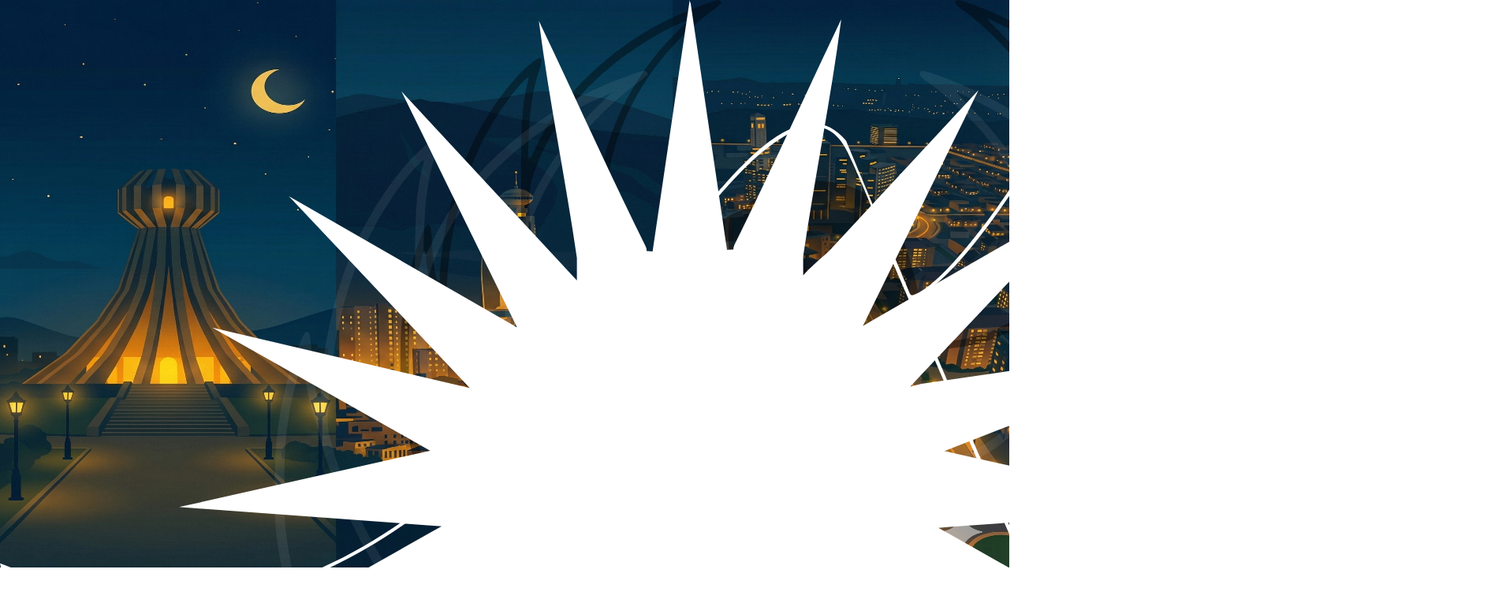

--- FILE ---
content_type: text/html; charset=utf-8
request_url: https://italy.gov.krd/14042024.html
body_size: 46176
content:
<!DOCTYPE html><html lang="14042024.html" dir="ltr"><head><meta charSet="utf-8"/><meta name="viewport" content="width=device-width, initial-scale=1"/><link rel="stylesheet" href="/_next/static/chunks/06e7455c973fef83.css" data-precedence="next"/><link rel="stylesheet" href="/_next/static/chunks/febab3fae21381e6.css" data-precedence="next"/><link rel="stylesheet" href="/_next/static/chunks/ded2596e0d5cee92.css" data-precedence="next"/><link rel="stylesheet" href="/_next/static/chunks/30718e32e17299a4.css" data-precedence="next"/><link rel="preload" as="script" fetchPriority="low" href="/_next/static/chunks/fb539afd12f4d5e6.js"/><script src="/_next/static/chunks/b3c1269de065abcc.js" async=""></script><script src="/_next/static/chunks/a33dc71437e5db2f.js" async=""></script><script src="/_next/static/chunks/ca222548d6ced5d4.js" async=""></script><script src="/_next/static/chunks/e3f1ddb9bd5f5950.js" async=""></script><script src="/_next/static/chunks/turbopack-c8ac5eb125dba436.js" async=""></script><script src="/_next/static/chunks/c92806abfad23a09.js" async=""></script><script src="/_next/static/chunks/797fe44fcb1cb506.js" async=""></script><script src="/_next/static/chunks/4fb1a490a3890fe1.js" async=""></script><script src="/_next/static/chunks/fccfc69cca4889a1.js" async=""></script><script src="/_next/static/chunks/81f6843a2f1688af.js" async=""></script><script src="/_next/static/chunks/4d18058d65e78eb6.js" async=""></script><script src="/_next/static/chunks/320229d0a5609d9d.js" async=""></script><script src="/_next/static/chunks/2c1719b275bf2510.js" async=""></script><script src="/_next/static/chunks/2cda4c04ab1eca91.js" async=""></script><meta name="next-size-adjust" content=""/><title>Building Bridges KRG - Italy</title><meta name="description" content="Building Bridges KRG - Italy"/><link rel="icon" href="/favicon.ico?favicon.0b3bf435.ico" sizes="256x256" type="image/x-icon"/><script src="/_next/static/chunks/a6dad97d9634a72d.js" noModule=""></script></head><body class="playfair_display_fa003182-module__E_H7JW__variable titillium_web_46291573-module__IXOvCq__variable open_sans_f09eea7d-module__pjfs-a__variable inter_fe8b9d92-module__LINzvG__variable unisirwan_94630a96-module__kgJ6eW__variable font-playfair antialiased"><div hidden=""><!--$--><!--/$--></div><script>((a,b,c,d,e,f,g,h)=>{let i=document.documentElement,j=["light","dark"];function k(b){var c;(Array.isArray(a)?a:[a]).forEach(a=>{let c="class"===a,d=c&&f?e.map(a=>f[a]||a):e;c?(i.classList.remove(...d),i.classList.add(f&&f[b]?f[b]:b)):i.setAttribute(a,b)}),c=b,h&&j.includes(c)&&(i.style.colorScheme=c)}if(d)k(d);else try{let a=localStorage.getItem(b)||c,d=g&&"system"===a?window.matchMedia("(prefers-color-scheme: dark)").matches?"dark":"light":a;k(d)}catch(a){}})("class","theme","system",null,["light","dark"],null,true,true)</script><footer class="flex flex-row justify-between items-center bg-black text-white px-6 sm:px-20 py-0 gap-4"><p class="text-sm">copyright.copyright</p><div class="flex flex-col sm:flex-row items-center gap-3 sm:gap-4"><p class="text-sm ltr:sm:border-r rtl:sm:border-l sm:border-[#7C8185] sm:pe-4 hidden md:block">Kurdistan Regional Government</p><button type="button" role="combobox" aria-controls="radix-_R_a6ivb_" aria-expanded="false" aria-autocomplete="none" dir="ltr" data-state="closed" class="flex h-9 items-center justify-between whitespace-nowrap border border-input px-3 py-2 text-sm shadow-sm ring-offset-background data-[placeholder]:text-muted-foreground focus:outline-none focus:ring-1 focus:ring-ring disabled:cursor-not-allowed disabled:opacity-50 [&amp;&gt;span]:line-clamp-1 w-[100px] bg-white/3 rounded-none border-none text-white hover:bg-white/10"><span style="pointer-events:none"></span><svg xmlns="http://www.w3.org/2000/svg" width="24" height="24" viewBox="0 0 24 24" fill="none" stroke="currentColor" stroke-width="2" stroke-linecap="round" stroke-linejoin="round" class="lucide lucide-chevron-down h-4 w-4 opacity-50" aria-hidden="true"><path d="m6 9 6 6 6-6"></path></svg></button><select aria-hidden="true" tabindex="-1" style="position:absolute;border:0;width:1px;height:1px;padding:0;margin:-1px;overflow:hidden;clip:rect(0, 0, 0, 0);white-space:nowrap;word-wrap:normal"></select></div></footer><header class="flex flex-col md:flex-row justify-between items-center bg-white px-4 sm:px-6 md:px-10 lg:px-20 py-6 md:py-0 md:h-32 shadow-sm"><div class="flex items-center justify-between gap-4 w-full"><div class="hidden md:flex items-center gap-4"><a href="/14042024.html"><img alt="Kurdistan Regional Government Logo" width="80" height="80" decoding="async" data-nimg="1" class="w-16 h-16 md:w-20 md:h-20" style="color:transparent" src="/logo/krg.svg"/></a><img alt="Kurdistan Flag" width="100" height="100" decoding="async" data-nimg="1" class="w-12 h-12 md:w-14 md:h-14" style="color:transparent" src="/logo/flag.svg"/><div><div class="justify-start text-black text-lg font-semibold ltr:font-open-sans">Kurdistan Regional Government</div><div class="justify-start text-black text-lg font-light ltr:font-open-sans">Representation in Italy</div></div></div><div class="md:hidden w-full"><nav class="border-gray-200 bg-white md:border" role="navigation"><div class="mx-auto lg:px-12"><div class="flex h-16 items-center justify-between"><ul class="hidden w-full items-center justify-between md:flex"><li class="flex-1 text-center"><a class="text-sm font-medium transition-colors duration-200 lg:text-base xl:text-lg leading-6 border-b-2 border-brand-gold pb-1 text-brand-gold" href="/14042024.html">Home</a></li><li class="flex-1 text-center"><a class="text-sm font-medium transition-colors duration-200 lg:text-base xl:text-lg leading-6 text-[#6B7280] hover:text-brand-gold" href="/14042024.html/government">Government</a></li><li class="flex-1 text-center"><a class="text-sm font-medium transition-colors duration-200 lg:text-base xl:text-lg leading-6 text-[#6B7280] hover:text-brand-gold" href="/14042024.html/about-kurdistan">About Kurdistan</a></li><li class="flex-1 text-center"><a class="text-sm font-medium transition-colors duration-200 lg:text-base xl:text-lg leading-6 text-[#6B7280] hover:text-brand-gold" href="/14042024.html/news">News</a></li><li class="flex-1 text-center"><a class="text-sm font-medium transition-colors duration-200 lg:text-base xl:text-lg leading-6 text-[#6B7280] hover:text-brand-gold" href="/14042024.html/services">Services</a></li><li class="flex-1 text-center"><a class="text-sm font-medium transition-colors duration-200 lg:text-base xl:text-lg leading-6 text-[#6B7280] hover:text-brand-gold" href="/14042024.html/investment">Investment</a></li><li class="flex-1 text-center"><a class="text-sm font-medium transition-colors duration-200 lg:text-base xl:text-lg leading-6 text-[#6B7280] hover:text-brand-gold" href="/14042024.html/photos">Photos</a></li><li class="flex-1 text-center"><a class="text-sm font-medium transition-colors duration-200 lg:text-base xl:text-lg leading-6 text-[#6B7280] hover:text-brand-gold" href="/14042024.html/contact-us">Contact Us</a></li></ul><div class="flex w-full items-center justify-between md:hidden"><div class="flex items-center justify-between gap-4 md:hidden"><img alt="Kurdistan Regional Government Logo" width="80" height="80" decoding="async" data-nimg="1" class="h-16 w-16 md:h-20 md:w-20" style="color:transparent" src="/logo/krg.svg"/><img alt="Kurdistan Flag" width="100" height="100" decoding="async" data-nimg="1" class="h-12 w-12 md:h-14 md:w-14" style="color:transparent" src="/logo/flag.svg"/><div><div class="text-sm font-semibold text-black ltr:font-open-sans">Kurdistan Regional Government</div><div class="text-sm font-light text-black ltr:font-open-sans">Representation in Italy</div></div></div><button class="rounded-md bg-white p-2 text-[#6B7280] shadow-none transition-colors hover:bg-gray-100 hover:text-brand-gold" aria-label="Open menu" aria-expanded="false"><svg xmlns="http://www.w3.org/2000/svg" width="24" height="24" viewBox="0 0 24 24" fill="none" stroke="currentColor" stroke-width="2" stroke-linecap="round" stroke-linejoin="round" class="lucide lucide-menu h-6 w-6 font-bold" aria-hidden="true"><path d="M4 5h16"></path><path d="M4 12h16"></path><path d="M4 19h16"></path></svg></button></div></div><div class="w-full overflow-hidden transition-all duration-300 ease-in-out md:hidden max-h-0 opacity-0" aria-hidden="true"><ul class="flex flex-col space-y-4 py-4"><li><a class="block py-2 text-base font-medium transition-colors duration-200 border-l-4 border-brand-gold pl-3 text-brand-gold" href="/14042024.html">Home</a></li><li><a class="block py-2 text-base font-medium transition-colors duration-200 text-[#6B7280] hover:pl-3 hover:text-brand-gold" href="/14042024.html/government">Government</a></li><li><a class="block py-2 text-base font-medium transition-colors duration-200 text-[#6B7280] hover:pl-3 hover:text-brand-gold" href="/14042024.html/about-kurdistan">About Kurdistan</a></li><li><a class="block py-2 text-base font-medium transition-colors duration-200 text-[#6B7280] hover:pl-3 hover:text-brand-gold" href="/14042024.html/news">News</a></li><li><a class="block py-2 text-base font-medium transition-colors duration-200 text-[#6B7280] hover:pl-3 hover:text-brand-gold" href="/14042024.html/services">Services</a></li><li><a class="block py-2 text-base font-medium transition-colors duration-200 text-[#6B7280] hover:pl-3 hover:text-brand-gold" href="/14042024.html/investment">Investment</a></li><li><a class="block py-2 text-base font-medium transition-colors duration-200 text-[#6B7280] hover:pl-3 hover:text-brand-gold" href="/14042024.html/photos">Photos</a></li><li><a class="block py-2 text-base font-medium transition-colors duration-200 text-[#6B7280] hover:pl-3 hover:text-brand-gold" href="/14042024.html/contact-us">Contact Us</a></li></ul></div></div></nav></div></div><div dir="ltr" class="relative w-full md:w-auto mt-4 md:mt-0"><svg xmlns="http://www.w3.org/2000/svg" width="24" height="24" viewBox="0 0 24 24" fill="none" stroke="currentColor" stroke-width="2" stroke-linecap="round" stroke-linejoin="round" class="lucide lucide-search 
      absolute top-1/2 -translate-y-1/2 h-5 w-5 text-gray-400 z-10
      left-3" aria-hidden="true"><path d="m21 21-4.34-4.34"></path><circle cx="11" cy="11" r="8"></circle></svg><input type="search" class="flex h-9 border bg-transparent px-3 text-base transition-colors file:border-0 file:bg-transparent file:text-sm file:font-medium file:text-foreground placeholder:text-muted-foreground focus-visible:outline-none focus-visible:ring-1 focus-visible:ring-ring disabled:cursor-not-allowed disabled:opacity-50 md:text-sm w-full md:w-64 lg:w-80 py-6 rounded-none shadow-none focus:outline-none focus:ring-0 border-gray-300 text-black pl-10 pr-4" placeholder="Search..." aria-label="Search" value=""/></div></header><div class="hidden md:block"><nav class="border-gray-200 bg-white md:border" role="navigation"><div class="mx-auto lg:px-12"><div class="flex h-16 items-center justify-between"><ul class="hidden w-full items-center justify-between md:flex"><li class="flex-1 text-center"><a class="text-sm font-medium transition-colors duration-200 lg:text-base xl:text-lg leading-6 border-b-2 border-brand-gold pb-1 text-brand-gold" href="/14042024.html">Home</a></li><li class="flex-1 text-center"><a class="text-sm font-medium transition-colors duration-200 lg:text-base xl:text-lg leading-6 text-[#6B7280] hover:text-brand-gold" href="/14042024.html/government">Government</a></li><li class="flex-1 text-center"><a class="text-sm font-medium transition-colors duration-200 lg:text-base xl:text-lg leading-6 text-[#6B7280] hover:text-brand-gold" href="/14042024.html/about-kurdistan">About Kurdistan</a></li><li class="flex-1 text-center"><a class="text-sm font-medium transition-colors duration-200 lg:text-base xl:text-lg leading-6 text-[#6B7280] hover:text-brand-gold" href="/14042024.html/news">News</a></li><li class="flex-1 text-center"><a class="text-sm font-medium transition-colors duration-200 lg:text-base xl:text-lg leading-6 text-[#6B7280] hover:text-brand-gold" href="/14042024.html/services">Services</a></li><li class="flex-1 text-center"><a class="text-sm font-medium transition-colors duration-200 lg:text-base xl:text-lg leading-6 text-[#6B7280] hover:text-brand-gold" href="/14042024.html/investment">Investment</a></li><li class="flex-1 text-center"><a class="text-sm font-medium transition-colors duration-200 lg:text-base xl:text-lg leading-6 text-[#6B7280] hover:text-brand-gold" href="/14042024.html/photos">Photos</a></li><li class="flex-1 text-center"><a class="text-sm font-medium transition-colors duration-200 lg:text-base xl:text-lg leading-6 text-[#6B7280] hover:text-brand-gold" href="/14042024.html/contact-us">Contact Us</a></li></ul><div class="flex w-full items-center justify-between md:hidden"><div class="flex items-center justify-between gap-4 md:hidden"><img alt="Kurdistan Regional Government Logo" width="80" height="80" decoding="async" data-nimg="1" class="h-16 w-16 md:h-20 md:w-20" style="color:transparent" src="/logo/krg.svg"/><img alt="Kurdistan Flag" width="100" height="100" decoding="async" data-nimg="1" class="h-12 w-12 md:h-14 md:w-14" style="color:transparent" src="/logo/flag.svg"/><div><div class="text-sm font-semibold text-black ltr:font-open-sans">Kurdistan Regional Government</div><div class="text-sm font-light text-black ltr:font-open-sans">Representation in Italy</div></div></div><button class="rounded-md bg-white p-2 text-[#6B7280] shadow-none transition-colors hover:bg-gray-100 hover:text-brand-gold" aria-label="Open menu" aria-expanded="false"><svg xmlns="http://www.w3.org/2000/svg" width="24" height="24" viewBox="0 0 24 24" fill="none" stroke="currentColor" stroke-width="2" stroke-linecap="round" stroke-linejoin="round" class="lucide lucide-menu h-6 w-6 font-bold" aria-hidden="true"><path d="M4 5h16"></path><path d="M4 12h16"></path><path d="M4 19h16"></path></svg></button></div></div><div class="w-full overflow-hidden transition-all duration-300 ease-in-out md:hidden max-h-0 opacity-0" aria-hidden="true"><ul class="flex flex-col space-y-4 py-4"><li><a class="block py-2 text-base font-medium transition-colors duration-200 border-l-4 border-brand-gold pl-3 text-brand-gold" href="/14042024.html">Home</a></li><li><a class="block py-2 text-base font-medium transition-colors duration-200 text-[#6B7280] hover:pl-3 hover:text-brand-gold" href="/14042024.html/government">Government</a></li><li><a class="block py-2 text-base font-medium transition-colors duration-200 text-[#6B7280] hover:pl-3 hover:text-brand-gold" href="/14042024.html/about-kurdistan">About Kurdistan</a></li><li><a class="block py-2 text-base font-medium transition-colors duration-200 text-[#6B7280] hover:pl-3 hover:text-brand-gold" href="/14042024.html/news">News</a></li><li><a class="block py-2 text-base font-medium transition-colors duration-200 text-[#6B7280] hover:pl-3 hover:text-brand-gold" href="/14042024.html/services">Services</a></li><li><a class="block py-2 text-base font-medium transition-colors duration-200 text-[#6B7280] hover:pl-3 hover:text-brand-gold" href="/14042024.html/investment">Investment</a></li><li><a class="block py-2 text-base font-medium transition-colors duration-200 text-[#6B7280] hover:pl-3 hover:text-brand-gold" href="/14042024.html/photos">Photos</a></li><li><a class="block py-2 text-base font-medium transition-colors duration-200 text-[#6B7280] hover:pl-3 hover:text-brand-gold" href="/14042024.html/contact-us">Contact Us</a></li></ul></div></div></nav></div><div><div class="relative h-[300px] sm:h-[400px] md:h-[450px] lg:h-[500px] xl:h-[450px] overflow-hidden"><video autoPlay="" loop="" muted="" playsInline="" class="absolute inset-0 w-full h-full object-cover"><source src="/kurdistan-flag.mp4" type="video/mp4"/></video><div class="relative z-10 flex h-full flex-col items-start justify-center px-4 sm:px-6 md:px-8"><h1 class="w-full max-w-[90%] sm:max-w-[600px] md:max-w-[700px] lg:max-w-[800px] text-start text-[#203450] text-2xl sm:text-3xl md:text-4xl lg:text-5xl font-semibold leading-tight sm:leading-[1.3] md:leading-[1.25] lg:leading-[59px]">Kurdistan Regional Government Representation in Italy<br/></h1><div class="mt-4 sm:mt-6 flex flex-col sm:flex-row gap-3 sm:gap-4 w-full max-w-[90%] sm:max-w-none sm:w-auto"><a class=" bg-[#203450] text-white px-4 sm:px-5 md:px-6 py-2.5 sm:py-3  text-xs sm:text-sm font-bold flex items-center justify-center gap-2 sm:gap-3 hover:bg-gray-100 transition-colors whitespace-nowrap " href="/14042024.html/government">Government<svg xmlns="http://www.w3.org/2000/svg" width="24" height="24" viewBox="0 0 24 24" fill="none" stroke="currentColor" stroke-width="2" stroke-linecap="round" stroke-linejoin="round" class="lucide lucide-arrow-right rtl:rotate-180 w-4 h-4 sm:w-5 sm:h-5" aria-hidden="true"><path d="M5 12h14"></path><path d="m12 5 7 7-7 7"></path></svg></a><a class=" bg-transparent border border-[#203450] text-[#203450] px-4 sm:px-5 md:px-6 py-2.5 sm:py-3  text-xs sm:text-sm font-bold flex items-center justify-center gap-2 sm:gap-3 hover:bg-white/10 transition-colors whitespace-nowrap " href="/14042024.html/government">About us<svg xmlns="http://www.w3.org/2000/svg" width="24" height="24" viewBox="0 0 24 24" fill="none" stroke="currentColor" stroke-width="2" stroke-linecap="round" stroke-linejoin="round" class="lucide lucide-arrow-right rtl:rotate-180 w-4 h-4 sm:w-5 sm:h-5" aria-hidden="true"><path d="M5 12h14"></path><path d="m12 5 7 7-7 7"></path></svg></a></div></div></div><div class="px-4 sm:px-6 md:px-10 lg:px-16 xl:px-20"><div class="mt-8 md:mt-14 mb-4 flex flex-col sm:flex-row justify-between items-start sm:items-center gap-4"><div class="flex flex-col"><div class="justify-start text-gray-900 text-2xl sm:text-3xl lg:text-4xl font-bold leading-tight sm:leading-10">Latest News &amp; Updates</div><div class="justify-start text-gray-500 text-base sm:text-lg font-normal leading-5 mt-2">Stay informed about recent developments and activities</div></div><a class="w-full sm:w-auto" href="/14042024.html/news"><button class="inline-flex items-center justify-center gap-2 whitespace-nowrap text-sm font-medium transition-colors focus-visible:outline-none focus-visible:ring-1 focus-visible:ring-ring disabled:pointer-events-none disabled:opacity-50 [&amp;_svg]:pointer-events-none [&amp;_svg]:size-4 [&amp;_svg]:shrink-0 hover:bg-primary/90 h-9 px-4 py-2 bg-[#BD9E4A] text-white rounded-full shadow-none w-full sm:w-auto">View More</button></a></div><div class="h-[1px] w-full bg-gray-200 my-4 md:my-6"></div><div class="hidden md:flex gap-4 mb-4"><a class="w-full lg:w-[40%] block hover:opacity-90 transition-opacity" href="/14042024.html/news/udgiz49ph5vcbirwi3uj09gb"><img alt="The Evolving Landscape of Kurdistan Region" loading="lazy" width="800" height="600" decoding="async" data-nimg="1" class="w-full h-[250px] lg:h-[300px] object-cover rounded-lg" style="color:transparent" src="https://italy-krd.ovanya.com/uploads/Delete_Shape_4_41091d787c.svg"/><div class="justify-start my-4 w-fit bg-[#FEF3E2] p-2 text-stone-400 text-xs font-semibold ltr:font-inter leading-4 rounded">DIPLOMACY</div><div class="self-stretch justify-start text-gray-900 text-xl lg:text-2xl font-semibold ltr:font-inter leading-7 lg:leading-8">The Evolving Landscape of Kurdistan Region</div><p class="text-sm mt-2 text-[#6B7280] line-clamp-2">Lorem ipsum dolor sit amet, consectetur adipiscing elit. In aenean ornare sapien, at facilisis erat convallis nec. Integer volutpat, lacus sed feugiat elementum, elit neque gravida risus, vitae facilisis turpis lorem non odio. Cras at lectus vel justo fermentum dignissim. Sed quis magna in urna tempor tincidunt. Praesent ac nisi sed purus luctus posuere, vitae efficitur magna gravida.</p><p class="justify-start text-gray-500 text-sm font-medium mt-2 ltr:font-inter leading-4 flex items-center gap-2"><svg xmlns="http://www.w3.org/2000/svg" width="16" height="16" viewBox="0 0 24 24" fill="none" stroke="currentColor" stroke-width="2" stroke-linecap="round" stroke-linejoin="round" class="lucide lucide-calendar text-[#C2A269]" aria-hidden="true"><path d="M8 2v4"></path><path d="M16 2v4"></path><rect width="18" height="18" x="3" y="4" rx="2"></rect><path d="M3 10h18"></path></svg> <!-- -->2026-01-05</p></a><div class="w-full lg:w-[60%] grid grid-cols-1 lg:grid-cols-2 gap-4"><a class="bg-white block hover:opacity-90 transition-opacity" href="/14042024.html/news/am1xa2s7k5gppsx8ws9pulei"><img alt="Exploring Kurdistan: Region of Opportunity" loading="lazy" width="300" height="200" decoding="async" data-nimg="1" class="w-full h-[180px] lg:h-[200px] object-cover rounded-lg" style="color:transparent" src="https://italy-krd.ovanya.com/uploads/Delete_Shape_1_e11a3ebbf6.png"/><div class="justify-start my-3 w-fit bg-[#FEF3E2] px-2 py-1 text-stone-400 text-xs font-semibold ltr:font-inter leading-4 rounded">DIPLOMACY</div><h3 class="font-semibold text-base text-gray-900 ltr:font-inter leading-6 mb-2">Exploring Kurdistan: Region of Opportunity</h3><p class="text-xs text-[#6B7280] mb-2 line-clamp-2">Lorem ipsum dolor sit amet, consectetur adipiscing elit. In aenean ornare sapien, at facilisis erat convallis nec. Integer volutpat, lacus sed feugiat elementum, elit neque gravida risus, vitae facilisis turpis lorem non odio. Cras at lectus vel justo fermentum dignissim. Sed quis magna in urna tempor tincidunt. Praesent ac nisi sed purus luctus posuere, vitae efficitur magna gravida.</p><p class="text-xs text-gray-500 font-medium ltr:font-inter flex items-center gap-2"><svg xmlns="http://www.w3.org/2000/svg" width="14" height="14" viewBox="0 0 24 24" fill="none" stroke="currentColor" stroke-width="2" stroke-linecap="round" stroke-linejoin="round" class="lucide lucide-calendar text-[#C2A269]" aria-hidden="true"><path d="M8 2v4"></path><path d="M16 2v4"></path><rect width="18" height="18" x="3" y="4" rx="2"></rect><path d="M3 10h18"></path></svg> <!-- -->2026-01-05</p></a><a class="bg-white block hover:opacity-90 transition-opacity" href="/14042024.html/news/az5r7mtihi3tfxma6yrlonq6"><img alt="Kurdistan Region&#x27;s Growth Amidst Diverse Challenges" loading="lazy" width="300" height="200" decoding="async" data-nimg="1" class="w-full h-[180px] lg:h-[200px] object-cover rounded-lg" style="color:transparent" src="https://italy-krd.ovanya.com/uploads/Delete_Shape_6_ec9f04812e.svg"/><div class="justify-start my-3 w-fit bg-[#FEF3E2] px-2 py-1 text-stone-400 text-xs font-semibold ltr:font-inter leading-4 rounded">DIPLOMACY</div><h3 class="font-semibold text-base text-gray-900 ltr:font-inter leading-6 mb-2">Kurdistan Region&#x27;s Growth Amidst Diverse Challenges</h3><p class="text-xs text-[#6B7280] mb-2 line-clamp-2">Lorem ipsum dolor sit amet, consectetur adipiscing elit. In aenean ornare sapien, at facilisis erat convallis nec. Integer volutpat, lacus sed feugiat elementum, elit neque gravida risus, vitae facilisis turpis lorem non odio. Cras at lectus vel justo fermentum dignissim. Sed quis magna in urna tempor tincidunt. Praesent ac nisi sed purus luctus posuere, vitae efficitur magna gravida.</p><p class="text-xs text-gray-500 font-medium ltr:font-inter flex items-center gap-2"><svg xmlns="http://www.w3.org/2000/svg" width="14" height="14" viewBox="0 0 24 24" fill="none" stroke="currentColor" stroke-width="2" stroke-linecap="round" stroke-linejoin="round" class="lucide lucide-calendar text-[#C2A269]" aria-hidden="true"><path d="M8 2v4"></path><path d="M16 2v4"></path><rect width="18" height="18" x="3" y="4" rx="2"></rect><path d="M3 10h18"></path></svg> <!-- -->2026-01-05</p></a><a class="bg-white block hover:opacity-90 transition-opacity" href="/14042024.html/news/om1vpimm6bki5gje69s0zk7y"><img alt="Insights into the Dynamic Kurdish Region of Iraq" loading="lazy" width="300" height="200" decoding="async" data-nimg="1" class="w-full h-[180px] lg:h-[200px] object-cover rounded-lg" style="color:transparent" src="https://italy-krd.ovanya.com/uploads/Delete_Shape_4_1_d8fc6fcd3d.png"/><div class="justify-start my-3 w-fit bg-[#FEF3E2] px-2 py-1 text-stone-400 text-xs font-semibold ltr:font-inter leading-4 rounded">DIPLOMACY</div><h3 class="font-semibold text-base text-gray-900 ltr:font-inter leading-6 mb-2">Insights into the Dynamic Kurdish Region of Iraq</h3><p class="text-xs text-[#6B7280] mb-2 line-clamp-2">Lorem ipsum dolor sit amet, consectetur adipiscing elit. In aenean ornare sapien, at facilisis erat convallis nec. Integer volutpat, lacus sed feugiat elementum, elit neque gravida risus, vitae facilisis turpis lorem non odio. Cras at lectus vel justo fermentum dignissim. Sed quis magna in urna tempor tincidunt. Praesent ac nisi sed purus luctus posuere, vitae efficitur magna gravida.</p><p class="text-xs text-gray-500 font-medium ltr:font-inter flex items-center gap-2"><svg xmlns="http://www.w3.org/2000/svg" width="14" height="14" viewBox="0 0 24 24" fill="none" stroke="currentColor" stroke-width="2" stroke-linecap="round" stroke-linejoin="round" class="lucide lucide-calendar text-[#C2A269]" aria-hidden="true"><path d="M8 2v4"></path><path d="M16 2v4"></path><rect width="18" height="18" x="3" y="4" rx="2"></rect><path d="M3 10h18"></path></svg> <!-- -->2026-01-05</p></a><a class="bg-white block hover:opacity-90 transition-opacity" href="/14042024.html/news/vzvlweit8k6886uup8kn04gu"><img alt="Discover the new relations between Kurdistan and Italy" loading="lazy" width="300" height="200" decoding="async" data-nimg="1" class="w-full h-[180px] lg:h-[200px] object-cover rounded-lg" style="color:transparent" src="https://italy-krd.ovanya.com/uploads/Delete_Shape_3_30c0780a9d.svg"/><div class="justify-start my-3 w-fit bg-[#FEF3E2] px-2 py-1 text-stone-400 text-xs font-semibold ltr:font-inter leading-4 rounded">DIPLOMACY</div><h3 class="font-semibold text-base text-gray-900 ltr:font-inter leading-6 mb-2">Discover the new relations between Kurdistan and Italy</h3><p class="text-xs text-[#6B7280] mb-2 line-clamp-2">Lorem ipsum dolor sit amet, consectetur adipiscing elit. In aenean ornare sapien, at facilisis erat convallis nec. Integer volutpat, lacus sed feugiat elementum, elit neque gravida risus, vitae facilisis turpis lorem non odio. Cras at lectus vel justo fermentum dignissim. Sed quis magna in urna tempor tincidunt. Praesent ac nisi sed purus luctus posuere, vitae efficitur magna gravida.</p><p class="text-xs text-gray-500 font-medium ltr:font-inter flex items-center gap-2"><svg xmlns="http://www.w3.org/2000/svg" width="14" height="14" viewBox="0 0 24 24" fill="none" stroke="currentColor" stroke-width="2" stroke-linecap="round" stroke-linejoin="round" class="lucide lucide-calendar text-[#C2A269]" aria-hidden="true"><path d="M8 2v4"></path><path d="M16 2v4"></path><rect width="18" height="18" x="3" y="4" rx="2"></rect><path d="M3 10h18"></path></svg> <!-- -->2026-01-05</p></a></div></div><div class="md:hidden flex flex-col gap-6 mb-4"><a class="block hover:opacity-90 transition-opacity" href="/14042024.html/news/udgiz49ph5vcbirwi3uj09gb"><img alt="The Evolving Landscape of Kurdistan Region" loading="lazy" width="800" height="600" decoding="async" data-nimg="1" class="w-full h-[220px] object-cover rounded-lg" style="color:transparent" src="https://italy-krd.ovanya.com/uploads/Delete_Shape_4_41091d787c.svg"/><div class="justify-start my-3 w-fit bg-[#FEF3E2] px-2 py-1 text-stone-400 text-xs font-semibold ltr:font-inter leading-4 rounded">DIPLOMACY</div><div class="self-stretch justify-start text-gray-900 text-lg font-semibold ltr:font-inter leading-6">The Evolving Landscape of Kurdistan Region</div><p class="text-sm mt-2 text-[#6B7280] line-clamp-3">Lorem ipsum dolor sit amet, consectetur adipiscing elit. In aenean ornare sapien, at facilisis erat convallis nec. Integer volutpat, lacus sed feugiat elementum, elit neque gravida risus, vitae facilisis turpis lorem non odio. Cras at lectus vel justo fermentum dignissim. Sed quis magna in urna tempor tincidunt. Praesent ac nisi sed purus luctus posuere, vitae efficitur magna gravida.</p><p class="justify-start text-gray-500 text-sm font-medium mt-2 ltr:font-inter leading-4 flex items-center gap-2"><svg xmlns="http://www.w3.org/2000/svg" width="16" height="16" viewBox="0 0 24 24" fill="none" stroke="currentColor" stroke-width="2" stroke-linecap="round" stroke-linejoin="round" class="lucide lucide-calendar text-[#C2A269]" aria-hidden="true"><path d="M8 2v4"></path><path d="M16 2v4"></path><rect width="18" height="18" x="3" y="4" rx="2"></rect><path d="M3 10h18"></path></svg> <!-- -->2026-01-05</p></a><a class="bg-white block hover:opacity-90 transition-opacity" href="/14042024.html/news/am1xa2s7k5gppsx8ws9pulei"><img alt="Exploring Kurdistan: Region of Opportunity" loading="lazy" width="300" height="200" decoding="async" data-nimg="1" class="w-full h-[200px] object-cover rounded-lg" style="color:transparent" src="https://italy-krd.ovanya.com/uploads/Delete_Shape_1_e11a3ebbf6.png"/><div class="justify-start my-3 w-fit bg-[#FEF3E2] px-2 py-1 text-stone-400 text-xs font-semibold ltr:font-inter leading-4 rounded">DIPLOMACY</div><h3 class="font-semibold text-base text-gray-900 ltr:font-inter leading-6 mb-2">Exploring Kurdistan: Region of Opportunity</h3><p class="text-sm text-[#6B7280] mb-2 line-clamp-2">Lorem ipsum dolor sit amet, consectetur adipiscing elit. In aenean ornare sapien, at facilisis erat convallis nec. Integer volutpat, lacus sed feugiat elementum, elit neque gravida risus, vitae facilisis turpis lorem non odio. Cras at lectus vel justo fermentum dignissim. Sed quis magna in urna tempor tincidunt. Praesent ac nisi sed purus luctus posuere, vitae efficitur magna gravida.</p><p class="text-sm text-gray-500 font-medium ltr:font-inter flex items-center gap-2"><svg xmlns="http://www.w3.org/2000/svg" width="14" height="14" viewBox="0 0 24 24" fill="none" stroke="currentColor" stroke-width="2" stroke-linecap="round" stroke-linejoin="round" class="lucide lucide-calendar text-[#C2A269]" aria-hidden="true"><path d="M8 2v4"></path><path d="M16 2v4"></path><rect width="18" height="18" x="3" y="4" rx="2"></rect><path d="M3 10h18"></path></svg> <!-- -->2026-01-05</p></a><a class="bg-white block hover:opacity-90 transition-opacity" href="/14042024.html/news/az5r7mtihi3tfxma6yrlonq6"><img alt="Kurdistan Region&#x27;s Growth Amidst Diverse Challenges" loading="lazy" width="300" height="200" decoding="async" data-nimg="1" class="w-full h-[200px] object-cover rounded-lg" style="color:transparent" src="https://italy-krd.ovanya.com/uploads/Delete_Shape_6_ec9f04812e.svg"/><div class="justify-start my-3 w-fit bg-[#FEF3E2] px-2 py-1 text-stone-400 text-xs font-semibold ltr:font-inter leading-4 rounded">DIPLOMACY</div><h3 class="font-semibold text-base text-gray-900 ltr:font-inter leading-6 mb-2">Kurdistan Region&#x27;s Growth Amidst Diverse Challenges</h3><p class="text-sm text-[#6B7280] mb-2 line-clamp-2">Lorem ipsum dolor sit amet, consectetur adipiscing elit. In aenean ornare sapien, at facilisis erat convallis nec. Integer volutpat, lacus sed feugiat elementum, elit neque gravida risus, vitae facilisis turpis lorem non odio. Cras at lectus vel justo fermentum dignissim. Sed quis magna in urna tempor tincidunt. Praesent ac nisi sed purus luctus posuere, vitae efficitur magna gravida.</p><p class="text-sm text-gray-500 font-medium ltr:font-inter flex items-center gap-2"><svg xmlns="http://www.w3.org/2000/svg" width="14" height="14" viewBox="0 0 24 24" fill="none" stroke="currentColor" stroke-width="2" stroke-linecap="round" stroke-linejoin="round" class="lucide lucide-calendar text-[#C2A269]" aria-hidden="true"><path d="M8 2v4"></path><path d="M16 2v4"></path><rect width="18" height="18" x="3" y="4" rx="2"></rect><path d="M3 10h18"></path></svg> <!-- -->2026-01-05</p></a><a class="bg-white block hover:opacity-90 transition-opacity" href="/14042024.html/news/om1vpimm6bki5gje69s0zk7y"><img alt="Insights into the Dynamic Kurdish Region of Iraq" loading="lazy" width="300" height="200" decoding="async" data-nimg="1" class="w-full h-[200px] object-cover rounded-lg" style="color:transparent" src="https://italy-krd.ovanya.com/uploads/Delete_Shape_4_1_d8fc6fcd3d.png"/><div class="justify-start my-3 w-fit bg-[#FEF3E2] px-2 py-1 text-stone-400 text-xs font-semibold ltr:font-inter leading-4 rounded">DIPLOMACY</div><h3 class="font-semibold text-base text-gray-900 ltr:font-inter leading-6 mb-2">Insights into the Dynamic Kurdish Region of Iraq</h3><p class="text-sm text-[#6B7280] mb-2 line-clamp-2">Lorem ipsum dolor sit amet, consectetur adipiscing elit. In aenean ornare sapien, at facilisis erat convallis nec. Integer volutpat, lacus sed feugiat elementum, elit neque gravida risus, vitae facilisis turpis lorem non odio. Cras at lectus vel justo fermentum dignissim. Sed quis magna in urna tempor tincidunt. Praesent ac nisi sed purus luctus posuere, vitae efficitur magna gravida.</p><p class="text-sm text-gray-500 font-medium ltr:font-inter flex items-center gap-2"><svg xmlns="http://www.w3.org/2000/svg" width="14" height="14" viewBox="0 0 24 24" fill="none" stroke="currentColor" stroke-width="2" stroke-linecap="round" stroke-linejoin="round" class="lucide lucide-calendar text-[#C2A269]" aria-hidden="true"><path d="M8 2v4"></path><path d="M16 2v4"></path><rect width="18" height="18" x="3" y="4" rx="2"></rect><path d="M3 10h18"></path></svg> <!-- -->2026-01-05</p></a><a class="bg-white block hover:opacity-90 transition-opacity" href="/14042024.html/news/vzvlweit8k6886uup8kn04gu"><img alt="Discover the new relations between Kurdistan and Italy" loading="lazy" width="300" height="200" decoding="async" data-nimg="1" class="w-full h-[200px] object-cover rounded-lg" style="color:transparent" src="https://italy-krd.ovanya.com/uploads/Delete_Shape_3_30c0780a9d.svg"/><div class="justify-start my-3 w-fit bg-[#FEF3E2] px-2 py-1 text-stone-400 text-xs font-semibold ltr:font-inter leading-4 rounded">DIPLOMACY</div><h3 class="font-semibold text-base text-gray-900 ltr:font-inter leading-6 mb-2">Discover the new relations between Kurdistan and Italy</h3><p class="text-sm text-[#6B7280] mb-2 line-clamp-2">Lorem ipsum dolor sit amet, consectetur adipiscing elit. In aenean ornare sapien, at facilisis erat convallis nec. Integer volutpat, lacus sed feugiat elementum, elit neque gravida risus, vitae facilisis turpis lorem non odio. Cras at lectus vel justo fermentum dignissim. Sed quis magna in urna tempor tincidunt. Praesent ac nisi sed purus luctus posuere, vitae efficitur magna gravida.</p><p class="text-sm text-gray-500 font-medium ltr:font-inter flex items-center gap-2"><svg xmlns="http://www.w3.org/2000/svg" width="14" height="14" viewBox="0 0 24 24" fill="none" stroke="currentColor" stroke-width="2" stroke-linecap="round" stroke-linejoin="round" class="lucide lucide-calendar text-[#C2A269]" aria-hidden="true"><path d="M8 2v4"></path><path d="M16 2v4"></path><rect width="18" height="18" x="3" y="4" rx="2"></rect><path d="M3 10h18"></path></svg> <!-- -->2026-01-05</p></a></div></div><div class="px-4 sm:px-6 md:px-10 lg:px-20 py-8 sm:py-10 md:py-14 bg-[#F2F2F2]"><div class="flex flex-col lg:flex-row gap-6 sm:gap-8 lg:gap-8"><div class="flex flex-col justify-between items-start gap-4 sm:gap-5 lg:flex-shrink-0 lg:w-auto"><h2 class="text-gray-900 text-2xl sm:text-3xl md:text-4xl lg:text-5xl font-semibold leading-tight">Our Services</h2><a class="flex flex-row items-center gap-1.5 sm:gap-2 bg-[#BD9E4A] hover:bg-[#a88940] transition-colors text-white px-4 py-2 sm:px-5 sm:py-2.5 rounded-full text-xs sm:text-sm font-medium" href="/14042024.html/services">All Services<!-- --> <svg xmlns="http://www.w3.org/2000/svg" width="14" height="14" viewBox="0 0 24 24" fill="none" stroke="currentColor" stroke-width="2" stroke-linecap="round" stroke-linejoin="round" class="lucide lucide-arrow-right sm:w-4 sm:h-4 rtl:rotate-180" aria-hidden="true"><path d="M5 12h14"></path><path d="m12 5 7 7-7 7"></path></svg></a></div><div class="flex-1 w-full lg:w-auto"><div class="swiper services-swiper"><div class="swiper-wrapper"><div class="swiper-slide !w-auto"><a class="group block w-full h-full" href="/14042024.html/services/g3lx1s09hf50dbej9h789phf"><div class="bg-[#F7F7F7] p-3 sm:p-4 h-full min-h-[160px] sm:min-h-[180px] md:min-h-[200px] flex flex-col justify-between rounded-sm duration-300 w-full max-w-[180px] sm:max-w-[200px]"><div class="flex items-start justify-between gap-3 sm:gap-4 mb-4 sm:mb-6 md:mb-8"><h3 class="flex-1 text-sky-950 text-xs sm:text-sm font-semibold ltr:font-open-sans leading-tight sm:leading-5 break-words">Documentation Services</h3><div class="flex-shrink-0 bg-white p-1 sm:p-1.5 mt-0"><svg xmlns="http://www.w3.org/2000/svg" width="20" height="20" viewBox="0 0 24 24" fill="none" stroke="currentColor" stroke-width="1.5" stroke-linecap="round" stroke-linejoin="round" class="lucide lucide-file-text sm:w-6 sm:h-6 text-[#BD9E4A]" aria-hidden="true"><path d="M6 22a2 2 0 0 1-2-2V4a2 2 0 0 1 2-2h8a2.4 2.4 0 0 1 1.704.706l3.588 3.588A2.4 2.4 0 0 1 20 8v12a2 2 0 0 1-2 2z"></path><path d="M14 2v5a1 1 0 0 0 1 1h5"></path><path d="M10 9H8"></path><path d="M16 13H8"></path><path d="M16 17H8"></path></svg></div></div><div class="flex items-center gap-1.5 text-[#1E3A5F] text-[10px] sm:text-xs font-medium group-hover:gap-2.5 transition-all">Learn More<svg xmlns="http://www.w3.org/2000/svg" width="12" height="12" viewBox="0 0 24 24" fill="none" stroke="currentColor" stroke-width="2" stroke-linecap="round" stroke-linejoin="round" class="lucide lucide-arrow-right sm:w-3.5 sm:h-3.5 rtl:rotate-180 group-hover:translate-x-1 rtl:group-hover:-translate-x-1 transition-transform" aria-hidden="true"><path d="M5 12h14"></path><path d="m12 5 7 7-7 7"></path></svg></div></div></a></div><div class="swiper-slide !w-auto"><a class="group block w-full h-full" href="/14042024.html/services/ffhbsrp8q6yd6y5nf8p86r6q"><div class="bg-[#F7F7F7] p-3 sm:p-4 h-full min-h-[160px] sm:min-h-[180px] md:min-h-[200px] flex flex-col justify-between rounded-sm duration-300 w-full max-w-[180px] sm:max-w-[200px]"><div class="flex items-start justify-between gap-3 sm:gap-4 mb-4 sm:mb-6 md:mb-8"><h3 class="flex-1 text-sky-950 text-xs sm:text-sm font-semibold ltr:font-open-sans leading-tight sm:leading-5 break-words">Trade Facilitation</h3><div class="flex-shrink-0 bg-white p-1 sm:p-1.5 mt-0"><svg xmlns="http://www.w3.org/2000/svg" width="20" height="20" viewBox="0 0 24 24" fill="none" stroke="currentColor" stroke-width="1.5" stroke-linecap="round" stroke-linejoin="round" class="lucide lucide-file-text sm:w-6 sm:h-6 text-[#BD9E4A]" aria-hidden="true"><path d="M6 22a2 2 0 0 1-2-2V4a2 2 0 0 1 2-2h8a2.4 2.4 0 0 1 1.704.706l3.588 3.588A2.4 2.4 0 0 1 20 8v12a2 2 0 0 1-2 2z"></path><path d="M14 2v5a1 1 0 0 0 1 1h5"></path><path d="M10 9H8"></path><path d="M16 13H8"></path><path d="M16 17H8"></path></svg></div></div><div class="flex items-center gap-1.5 text-[#1E3A5F] text-[10px] sm:text-xs font-medium group-hover:gap-2.5 transition-all">Learn More<svg xmlns="http://www.w3.org/2000/svg" width="12" height="12" viewBox="0 0 24 24" fill="none" stroke="currentColor" stroke-width="2" stroke-linecap="round" stroke-linejoin="round" class="lucide lucide-arrow-right sm:w-3.5 sm:h-3.5 rtl:rotate-180 group-hover:translate-x-1 rtl:group-hover:-translate-x-1 transition-transform" aria-hidden="true"><path d="M5 12h14"></path><path d="m12 5 7 7-7 7"></path></svg></div></div></a></div><div class="swiper-slide !w-auto"><a class="group block w-full h-full" href="/14042024.html/services/sd0mlqcxw5q53jppyvd51f6w"><div class="bg-[#F7F7F7] p-3 sm:p-4 h-full min-h-[160px] sm:min-h-[180px] md:min-h-[200px] flex flex-col justify-between rounded-sm duration-300 w-full max-w-[180px] sm:max-w-[200px]"><div class="flex items-start justify-between gap-3 sm:gap-4 mb-4 sm:mb-6 md:mb-8"><h3 class="flex-1 text-sky-950 text-xs sm:text-sm font-semibold ltr:font-open-sans leading-tight sm:leading-5 break-words">Investment Guide</h3><div class="flex-shrink-0 bg-white p-1 sm:p-1.5 mt-0"><svg xmlns="http://www.w3.org/2000/svg" width="20" height="20" viewBox="0 0 24 24" fill="none" stroke="currentColor" stroke-width="1.5" stroke-linecap="round" stroke-linejoin="round" class="lucide lucide-file-text sm:w-6 sm:h-6 text-[#BD9E4A]" aria-hidden="true"><path d="M6 22a2 2 0 0 1-2-2V4a2 2 0 0 1 2-2h8a2.4 2.4 0 0 1 1.704.706l3.588 3.588A2.4 2.4 0 0 1 20 8v12a2 2 0 0 1-2 2z"></path><path d="M14 2v5a1 1 0 0 0 1 1h5"></path><path d="M10 9H8"></path><path d="M16 13H8"></path><path d="M16 17H8"></path></svg></div></div><div class="flex items-center gap-1.5 text-[#1E3A5F] text-[10px] sm:text-xs font-medium group-hover:gap-2.5 transition-all">Learn More<svg xmlns="http://www.w3.org/2000/svg" width="12" height="12" viewBox="0 0 24 24" fill="none" stroke="currentColor" stroke-width="2" stroke-linecap="round" stroke-linejoin="round" class="lucide lucide-arrow-right sm:w-3.5 sm:h-3.5 rtl:rotate-180 group-hover:translate-x-1 rtl:group-hover:-translate-x-1 transition-transform" aria-hidden="true"><path d="M5 12h14"></path><path d="m12 5 7 7-7 7"></path></svg></div></div></a></div><div class="swiper-slide !w-auto"><a class="group block w-full h-full" href="/14042024.html/services/eez6s3hwgb5eljq7n7blenaj"><div class="bg-[#F7F7F7] p-3 sm:p-4 h-full min-h-[160px] sm:min-h-[180px] md:min-h-[200px] flex flex-col justify-between rounded-sm duration-300 w-full max-w-[180px] sm:max-w-[200px]"><div class="flex items-start justify-between gap-3 sm:gap-4 mb-4 sm:mb-6 md:mb-8"><h3 class="flex-1 text-sky-950 text-xs sm:text-sm font-semibold ltr:font-open-sans leading-tight sm:leading-5 break-words">Student Support</h3><div class="flex-shrink-0 bg-white p-1 sm:p-1.5 mt-0"><svg xmlns="http://www.w3.org/2000/svg" width="20" height="20" viewBox="0 0 24 24" fill="none" stroke="currentColor" stroke-width="1.5" stroke-linecap="round" stroke-linejoin="round" class="lucide lucide-file-text sm:w-6 sm:h-6 text-[#BD9E4A]" aria-hidden="true"><path d="M6 22a2 2 0 0 1-2-2V4a2 2 0 0 1 2-2h8a2.4 2.4 0 0 1 1.704.706l3.588 3.588A2.4 2.4 0 0 1 20 8v12a2 2 0 0 1-2 2z"></path><path d="M14 2v5a1 1 0 0 0 1 1h5"></path><path d="M10 9H8"></path><path d="M16 13H8"></path><path d="M16 17H8"></path></svg></div></div><div class="flex items-center gap-1.5 text-[#1E3A5F] text-[10px] sm:text-xs font-medium group-hover:gap-2.5 transition-all">Learn More<svg xmlns="http://www.w3.org/2000/svg" width="12" height="12" viewBox="0 0 24 24" fill="none" stroke="currentColor" stroke-width="2" stroke-linecap="round" stroke-linejoin="round" class="lucide lucide-arrow-right sm:w-3.5 sm:h-3.5 rtl:rotate-180 group-hover:translate-x-1 rtl:group-hover:-translate-x-1 transition-transform" aria-hidden="true"><path d="M5 12h14"></path><path d="m12 5 7 7-7 7"></path></svg></div></div></a></div><div class="swiper-slide !w-auto"><a class="group block w-full h-full" href="/14042024.html/services/s21u5y3c3wntg49v0bh5ntxq"><div class="bg-[#F7F7F7] p-3 sm:p-4 h-full min-h-[160px] sm:min-h-[180px] md:min-h-[200px] flex flex-col justify-between rounded-sm duration-300 w-full max-w-[180px] sm:max-w-[200px]"><div class="flex items-start justify-between gap-3 sm:gap-4 mb-4 sm:mb-6 md:mb-8"><h3 class="flex-1 text-sky-950 text-xs sm:text-sm font-semibold ltr:font-open-sans leading-tight sm:leading-5 break-words">Commercial Registry</h3><div class="flex-shrink-0 bg-white p-1 sm:p-1.5 mt-0"><svg xmlns="http://www.w3.org/2000/svg" width="20" height="20" viewBox="0 0 24 24" fill="none" stroke="currentColor" stroke-width="1.5" stroke-linecap="round" stroke-linejoin="round" class="lucide lucide-file-text sm:w-6 sm:h-6 text-[#BD9E4A]" aria-hidden="true"><path d="M6 22a2 2 0 0 1-2-2V4a2 2 0 0 1 2-2h8a2.4 2.4 0 0 1 1.704.706l3.588 3.588A2.4 2.4 0 0 1 20 8v12a2 2 0 0 1-2 2z"></path><path d="M14 2v5a1 1 0 0 0 1 1h5"></path><path d="M10 9H8"></path><path d="M16 13H8"></path><path d="M16 17H8"></path></svg></div></div><div class="flex items-center gap-1.5 text-[#1E3A5F] text-[10px] sm:text-xs font-medium group-hover:gap-2.5 transition-all">Learn More<svg xmlns="http://www.w3.org/2000/svg" width="12" height="12" viewBox="0 0 24 24" fill="none" stroke="currentColor" stroke-width="2" stroke-linecap="round" stroke-linejoin="round" class="lucide lucide-arrow-right sm:w-3.5 sm:h-3.5 rtl:rotate-180 group-hover:translate-x-1 rtl:group-hover:-translate-x-1 transition-transform" aria-hidden="true"><path d="M5 12h14"></path><path d="m12 5 7 7-7 7"></path></svg></div></div></a></div><div class="swiper-slide !w-auto"><a class="group block w-full h-full" href="/14042024.html/services/p1pgfm36o1xhtcb674df8pbe"><div class="bg-[#F7F7F7] p-3 sm:p-4 h-full min-h-[160px] sm:min-h-[180px] md:min-h-[200px] flex flex-col justify-between rounded-sm duration-300 w-full max-w-[180px] sm:max-w-[200px]"><div class="flex items-start justify-between gap-3 sm:gap-4 mb-4 sm:mb-6 md:mb-8"><h3 class="flex-1 text-sky-950 text-xs sm:text-sm font-semibold ltr:font-open-sans leading-tight sm:leading-5 break-words">Visa Applications</h3><div class="flex-shrink-0 bg-white p-1 sm:p-1.5 mt-0"><svg xmlns="http://www.w3.org/2000/svg" width="20" height="20" viewBox="0 0 24 24" fill="none" stroke="currentColor" stroke-width="1.5" stroke-linecap="round" stroke-linejoin="round" class="lucide lucide-file-text sm:w-6 sm:h-6 text-[#BD9E4A]" aria-hidden="true"><path d="M6 22a2 2 0 0 1-2-2V4a2 2 0 0 1 2-2h8a2.4 2.4 0 0 1 1.704.706l3.588 3.588A2.4 2.4 0 0 1 20 8v12a2 2 0 0 1-2 2z"></path><path d="M14 2v5a1 1 0 0 0 1 1h5"></path><path d="M10 9H8"></path><path d="M16 13H8"></path><path d="M16 17H8"></path></svg></div></div><div class="flex items-center gap-1.5 text-[#1E3A5F] text-[10px] sm:text-xs font-medium group-hover:gap-2.5 transition-all">Learn More<svg xmlns="http://www.w3.org/2000/svg" width="12" height="12" viewBox="0 0 24 24" fill="none" stroke="currentColor" stroke-width="2" stroke-linecap="round" stroke-linejoin="round" class="lucide lucide-arrow-right sm:w-3.5 sm:h-3.5 rtl:rotate-180 group-hover:translate-x-1 rtl:group-hover:-translate-x-1 transition-transform" aria-hidden="true"><path d="M5 12h14"></path><path d="m12 5 7 7-7 7"></path></svg></div></div></a></div></div></div></div></div></div><div class="px-4 sm:px-6 md:px-10 lg:px-20 py-6 sm:py-8 md:py-10"><div class="relative h-60 sm:h-64 md:h-72 lg:h-80 xl:h-96 mt-6 sm:mt-8 md:mt-10 flex flex-col justify-center gap-2 sm:gap-3 md:gap-4 px-4 sm:px-6 md:px-8 lg:px-10 overflow-hidden rounded-lg"><div class="absolute inset-0 z-0"><img alt="hero-services" decoding="async" data-nimg="fill" class="object-cover object-center" style="position:absolute;height:100%;width:100%;left:0;top:0;right:0;bottom:0;color:transparent" src="/about-kurdistan.png"/></div><div class="absolute inset-0 z-[1] bg-gradient-to-r from-black/60 via-black/40 to-transparent"></div><div class="relative z-10 text-white text-2xl sm:text-3xl md:text-4xl lg:text-5xl font-semibold leading-tight sm:leading-snug md:leading-normal drop-shadow-lg">About Kurdistan</div><div class="relative z-10 max-w-full sm:max-w-md md:max-w-lg justify-start text-white text-sm sm:text-base md:text-lg lg:text-xl xl:text-2xl font-bold leading-tight sm:leading-snug md:leading-normal drop-shadow-md mt-1 sm:mt-2 md:mt-3">Step into the ambitious momentum of a region towards a future full of innovation.</div><a class="bg-transparent border border-white text-white px-3 py-2 sm:px-4 sm:py-2.5 md:px-5 md:py-3 mt-2 sm:mt-3 md:mt-4 relative z-10 w-fit inline-flex items-center gap-1.5 sm:gap-2 text-xs sm:text-sm md:text-base hover:bg-white hover:text-black transition-all duration-300 rounded-md" href="/14042024.html/about-kurdistan">Discover Kurdistan<!-- --> <svg xmlns="http://www.w3.org/2000/svg" width="14" height="14" viewBox="0 0 24 24" fill="none" stroke="currentColor" stroke-width="2" stroke-linecap="round" stroke-linejoin="round" class="lucide lucide-arrow-right sm:w-4 sm:h-4 md:w-5 md:h-5 rtl:rotate-180" aria-hidden="true"><path d="M5 12h14"></path><path d="m12 5 7 7-7 7"></path></svg></a></div></div><div class="grid grid-cols-1 md:grid-cols-2 gap-4 px-4 sm:px-6 md:px-10 lg:px-16 xl:px-20 my-6 md:mt-10 mb-12 md:mb-20 "><a class="relative bg-[#C5A572] p-6 sm:p-8 md:p-12 overflow-hidden min-h-[350px] sm:min-h-[400px] md:row-span-2 flex flex-col justify-between hover:opacity-90 transition-opacity rounded-lg" href="/14042024.html/government"><h2 class="text-white text-3xl sm:text-4xl md:text-5xl font-light font-semibold leading-tight z-10 relative max-w-[280px] sm:max-w-none">Kurdistan Government</h2><div class="bg-white text-gray-800 px-4 sm:px-6 py-2 sm:py-3 rounded-full inline-flex items-center gap-2 hover:bg-gray-100 transition-colors w-fit z-10 relative"><span class="text-xs sm:text-sm font-medium">Discover</span><svg xmlns="http://www.w3.org/2000/svg" width="16" height="16" viewBox="0 0 24 24" fill="none" stroke="currentColor" stroke-width="2" stroke-linecap="round" stroke-linejoin="round" class="lucide lucide-arrow-right rtl:rotate-180" aria-hidden="true"><path d="M5 12h14"></path><path d="m12 5 7 7-7 7"></path></svg></div><div class="absolute -bottom-2 right-0 w-[200px] h-[200px] sm:w-[280px] sm:h-[280px] md:w-[350px] md:h-[350px] opacity-40"><img alt="Eagle" loading="lazy" decoding="async" data-nimg="fill" class="object-contain" style="position:absolute;height:100%;width:100%;left:0;top:0;right:0;bottom:0;color:transparent" src="/falcon-discover.svg"/></div></a><a class="relative bg-[#D4B886] p-6 sm:p-8 md:p-6 py-6 md:py-6 overflow-hidden min-h-[200px] md:min-h-[200px] flex flex-col justify-between hover:opacity-90 transition-opacity rounded-lg" href="/14042024.html/investment"><h3 class="self-stretch justify-start text-white text-3xl sm:text-4xl font-semibold leading-tight sm:leading-10">Investment</h3><div class="bg-white text-gray-800 px-4 py-2 rounded-full inline-flex items-center gap-2 hover:bg-gray-100 transition-colors w-fit z-10 relative"><span class="text-xs sm:text-sm font-medium">Discover</span><svg xmlns="http://www.w3.org/2000/svg" width="16" height="16" viewBox="0 0 24 24" fill="none" stroke="currentColor" stroke-width="2" stroke-linecap="round" stroke-linejoin="round" class="lucide lucide-arrow-right rtl:rotate-180" aria-hidden="true"><path d="M5 12h14"></path><path d="m12 5 7 7-7 7"></path></svg></div><div class="absolute -bottom-2 right-0 w-[100px] h-[100px] sm:w-[120px] sm:h-[120px] md:w-[140px] md:h-[140px] opacity-90"><img alt="Sun" loading="lazy" decoding="async" data-nimg="fill" class="object-contain" style="position:absolute;height:100%;width:100%;left:0;top:0;right:0;bottom:0;color:transparent" src="/vector.svg"/></div></a><a class="relative bg-[#4A4A4A] p-6 sm:p-8 md:p-6 py-6 md:py-6 overflow-hidden min-h-[200px] md:min-h-[200px] flex flex-col justify-between hover:opacity-90 transition-opacity rounded-lg" href="/14042024.html/contact-us"><h2 class="self-stretch justify-start text-white text-3xl sm:text-4xl font-semibold leading-tight sm:leading-10">Contact us</h2><div class="bg-white text-gray-800 px-4 py-2 rounded-full inline-flex items-center gap-2 hover:bg-gray-100 transition-colors w-fit z-10 relative"><span class="text-xs sm:text-sm font-medium">Discover</span><svg xmlns="http://www.w3.org/2000/svg" width="16" height="16" viewBox="0 0 24 24" fill="none" stroke="currentColor" stroke-width="2" stroke-linecap="round" stroke-linejoin="round" class="lucide lucide-arrow-right rtl:rotate-180" aria-hidden="true"><path d="M5 12h14"></path><path d="m12 5 7 7-7 7"></path></svg></div><div class="absolute -bottom-2 right-0 w-[220px] h-[140px] sm:w-[280px] sm:h-[180px] md:w-[320px] md:h-[200px] opacity-40"><img alt="Sun" loading="lazy" decoding="async" data-nimg="fill" class="object-contain" style="position:absolute;height:100%;width:100%;left:0;top:0;right:0;bottom:0;color:transparent" src="/vector1.svg"/></div></a></div></div><!--$--><!--/$--><footer class="relative bg-[#082536] px-8 md:px-16 lg:px-24 py-12 md:py-16"><img alt="Footer background" loading="lazy" decoding="async" data-nimg="fill" class="object-cover opacity-30" style="position:absolute;height:100%;width:100%;left:0;top:0;right:0;bottom:0;color:transparent" src="/footer-bg.svg"/><div class="relative z-10 flex flex-col gap-12"><div class="flex flex-col md:flex-row justify-between items-start md:items-center gap-8"><div class="flex items-center gap-4"><img alt="KRG Logo" loading="lazy" width="80" height="80" decoding="async" data-nimg="1" class="brightness-0 invert" style="color:transparent" src="/logo/krg.svg"/><img alt="Flag" loading="lazy" width="24" height="24" decoding="async" data-nimg="1" style="color:transparent" src="/logo/flag.svg"/><div class="flex flex-col"><span class="text-white text-base md:text-lg font-semibold ltr:font-open-sans">Kurdistan Regional Government</span><span class="text-white text-base md:text-lg font-light ltr:font-open-sans">Representation in Italy</span></div></div><div class="text-white text-xl md:text-2xl font-medium leading-relaxed text-right">Building Bridges Between<br/>Kurdistan and Italy</div></div><div class="h-[1px] w-full bg-white/30"></div><div class="flex flex-col md:flex-row justify-between items-center gap-6"><p class="text-white text-sm md:text-base font-light ltr:font-open-sans text-center md:text-left">footer.copyright</p><div class="flex gap-4"><a href="#" aria-label="Facebook" class="border border-white/50 p-2 rounded-full hover:bg-white/10 transition-colors"><svg xmlns="http://www.w3.org/2000/svg" width="24" height="24" viewBox="0 0 24 24" fill="none" stroke="currentColor" stroke-width="2" stroke-linecap="round" stroke-linejoin="round" class="lucide lucide-facebook w-5 h-5 text-white" aria-hidden="true"><path d="M18 2h-3a5 5 0 0 0-5 5v3H7v4h3v8h4v-8h3l1-4h-4V7a1 1 0 0 1 1-1h3z"></path></svg></a><a href="#" aria-label="Instagram" class="border border-white/50 p-2 rounded-full hover:bg-white/10 transition-colors"><svg xmlns="http://www.w3.org/2000/svg" width="24" height="24" viewBox="0 0 24 24" fill="none" stroke="currentColor" stroke-width="2" stroke-linecap="round" stroke-linejoin="round" class="lucide lucide-instagram w-5 h-5 text-white" aria-hidden="true"><rect width="20" height="20" x="2" y="2" rx="5" ry="5"></rect><path d="M16 11.37A4 4 0 1 1 12.63 8 4 4 0 0 1 16 11.37z"></path><line x1="17.5" x2="17.51" y1="6.5" y2="6.5"></line></svg></a><a href="#" aria-label="LinkedIn" class="border border-white/50 p-2 rounded-full hover:bg-white/10 transition-colors"><svg xmlns="http://www.w3.org/2000/svg" width="24" height="24" viewBox="0 0 24 24" fill="none" stroke="currentColor" stroke-width="2" stroke-linecap="round" stroke-linejoin="round" class="lucide lucide-linkedin w-5 h-5 text-white" aria-hidden="true"><path d="M16 8a6 6 0 0 1 6 6v7h-4v-7a2 2 0 0 0-2-2 2 2 0 0 0-2 2v7h-4v-7a6 6 0 0 1 6-6z"></path><rect width="4" height="12" x="2" y="9"></rect><circle cx="4" cy="4" r="2"></circle></svg></a></div></div></div></footer><script src="/_next/static/chunks/fb539afd12f4d5e6.js" id="_R_" async=""></script><script>(self.__next_f=self.__next_f||[]).push([0])</script><script>self.__next_f.push([1,"1:\"$Sreact.fragment\"\n2:I[74160,[\"/_next/static/chunks/c92806abfad23a09.js\",\"/_next/static/chunks/797fe44fcb1cb506.js\"],\"default\"]\n3:I[73682,[\"/_next/static/chunks/c92806abfad23a09.js\",\"/_next/static/chunks/797fe44fcb1cb506.js\"],\"default\"]\n6:I[28032,[\"/_next/static/chunks/c92806abfad23a09.js\",\"/_next/static/chunks/797fe44fcb1cb506.js\"],\"OutletBoundary\"]\n7:\"$Sreact.suspense\"\n9:I[28032,[\"/_next/static/chunks/c92806abfad23a09.js\",\"/_next/static/chunks/797fe44fcb1cb506.js\"],\"ViewportBoundary\"]\nb:I[28032,[\"/_next/static/chunks/c92806abfad23a09.js\",\"/_next/static/chunks/797fe44fcb1cb506.js\"],\"MetadataBoundary\"]\nd:I[8401,[],\"default\"]\nf:I[49791,[\"/_next/static/chunks/4fb1a490a3890fe1.js\",\"/_next/static/chunks/fccfc69cca4889a1.js\",\"/_next/static/chunks/81f6843a2f1688af.js\",\"/_next/static/chunks/4d18058d65e78eb6.js\",\"/_next/static/chunks/320229d0a5609d9d.js\"],\"default\"]\n11:I[54065,[\"/_next/static/chunks/4fb1a490a3890fe1.js\",\"/_next/static/chunks/fccfc69cca4889a1.js\",\"/_next/static/chunks/81f6843a2f1688af.js\",\"/_next/static/chunks/4d18058d65e78eb6.js\",\"/_next/static/chunks/320229d0a5609d9d.js\"],\"default\"]\n12:I[44739,[\"/_next/static/chunks/4fb1a490a3890fe1.js\",\"/_next/static/chunks/fccfc69cca4889a1.js\",\"/_next/static/chunks/81f6843a2f1688af.js\",\"/_next/static/chunks/4d18058d65e78eb6.js\",\"/_next/static/chunks/320229d0a5609d9d.js\"],\"default\"]\n13:I[16371,[\"/_next/static/chunks/4fb1a490a3890fe1.js\",\"/_next/static/chunks/fccfc69cca4889a1.js\",\"/_next/static/chunks/81f6843a2f1688af.js\",\"/_next/static/chunks/4d18058d65e78eb6.js\",\"/_next/static/chunks/320229d0a5609d9d.js\"],\"default\"]\n14:I[9214,[\"/_next/static/chunks/4fb1a490a3890fe1.js\",\"/_next/static/chunks/fccfc69cca4889a1.js\",\"/_next/static/chunks/81f6843a2f1688af.js\",\"/_next/static/chunks/4d18058d65e78eb6.js\",\"/_next/static/chunks/320229d0a5609d9d.js\"],\"default\"]\n15:I[13642,[\"/_next/static/chunks/4fb1a490a3890fe1.js\",\"/_next/static/chunks/fccfc69cca4889a1.js\",\"/_next/static/chunks/81f6843a2f1688af.js\",\"/_next/static/chunks/4d18058d65e78eb6.js\",\"/_next/static/chunks/320229d0a5609d9d.js\"],\"default\"]\n16:I[71239,[\"/_next/static/chunks/c92806abfad23a09.js\",\"/_next/static/chunks/797fe44fcb1cb506.js\"],\"IconMark\"]\n17:I[48044,[\"/_next/static/chunks/4fb1a490a3890fe1.js\",\"/_next/static/chunks/fccfc69cca4889a1.js\",\"/_next/static/chunks/81f6843a2f1688af.js\",\"/_next/static/chunks/4d18058d65e78eb6.js\",\"/_next/static/chunks/320229d0a5609d9d.js\",\"/_next/static/chunks/2c1719b275bf2510.js\",\"/_next/static/chunks/2cda4c04ab1eca91.js\"],\"default\"]\n18:I[55482,[\"/_next/static/chunks/4fb1a490a3890fe1.js\",\"/_next/static/chunks/fccfc69cca4889a1.js\",\"/_next/static/chunks/81f6843a2f1688af.js\",\"/_next/static/chunks/4d18058d65e78eb6.js\",\"/_next/static/chunks/320229d0a5609d9d.js\",\"/_next/static/chunks/2c1719b275bf2510.js\",\"/_next/static/chunks/2cda4c04ab1eca91.js\"],\"default\"]\n43:I[85845,[\"/_next/static/chunks/4fb1a490a3890fe1.js\",\"/_next/static/chunks/fccfc69cca4889a1.js\",\"/_next/static/chunks/81f6843a2f1688af.js\",\"/_next/static/chunks/4d18058d65e78eb6.js\",\"/_next/static/chunks/320229d0a5609d9d.js\",\"/_next/static/chunks/2c1719b275bf2510.js\",\"/_next/static/chunks/2cda4c04ab1eca91.js\"],\"default\"]\n56:I[37897,[\"/_next/static/chunks/4fb1a490a3890fe1.js\",\"/_next/static/chunks/fccfc69cca4889a1.js\",\"/_next/static/chunks/81f6843a2f1688af.js\",\"/_next/static/chunks/4d18058d65e78eb6.js\",\"/_next/static/chunks/320229d0a5609d9d.js\",\"/_next/static/chunks/2c1719b275bf2510.js\",\"/_next/static/chunks/2cda4c04ab1eca91.js\"],\"default\"]\n57:I[95352,[\"/_next/static/chunks/4fb1a490a3890fe1.js\",\"/_next/static/chunks/fccfc69cca4889a1.js\",\"/_next/static/chunks/81f6843a2f1688af.js\",\"/_next/static/chunks/4d18058d65e78eb6.js\",\"/_next/static/chunks/320229d0a5609d9d.js\",\"/_next/static/chunks/2c1719b275bf2510.js\",\"/_next/static/chunks/2cda4c04ab1eca91.js\"],\"default\"]\n:HL[\"/_next/static/chunks/06e7455c973fef83.css\",\"style\"]\n:HL[\"/_next/static/media/202f69fb654d2e8e-s.p.7b953fae.woff2\",\"font\",{\"crossOrigin\":\"\",\"type\":\"font/woff2\"}]\n:HL[\"/_next/static/media/2a65768255d6b625-s.p.d19752fb.woff2\",\"font\",{\"crossOrigin\":\"\",\"type\":\"font/woff2\"}]\n:HL[\"/_next/static"])</script><script>self.__next_f.push([1,"/media/5c27158bc5efb2d9-s.p.db674ee2.woff2\",\"font\",{\"crossOrigin\":\"\",\"type\":\"font/woff2\"}]\n:HL[\"/_next/static/media/6fa46fa596aaf4bc-s.p.8ab915c3.woff2\",\"font\",{\"crossOrigin\":\"\",\"type\":\"font/woff2\"}]\n:HL[\"/_next/static/media/702dcce5e58e3fe9-s.p.3098d8a3.woff2\",\"font\",{\"crossOrigin\":\"\",\"type\":\"font/woff2\"}]\n:HL[\"/_next/static/media/83afe278b6a6bb3c-s.p.3a6ba036.woff2\",\"font\",{\"crossOrigin\":\"\",\"type\":\"font/woff2\"}]\n:HL[\"/_next/static/media/UniSIRWAN%20Avenir%20Black-s.p.f6950d8f.ttf\",\"font\",{\"crossOrigin\":\"\",\"type\":\"font/ttf\"}]\n:HL[\"/_next/static/media/UniSIRWAN%20Avenir%20Book-s.p.2c27928d.ttf\",\"font\",{\"crossOrigin\":\"\",\"type\":\"font/ttf\"}]\n:HL[\"/_next/static/media/UniSIRWAN%20Avenir%20Heavy-s.p.163624ba.ttf\",\"font\",{\"crossOrigin\":\"\",\"type\":\"font/ttf\"}]\n:HL[\"/_next/static/media/UniSIRWAN%20Avenir%20Light-s.p.85259207.ttf\",\"font\",{\"crossOrigin\":\"\",\"type\":\"font/ttf\"}]\n:HL[\"/_next/static/media/UniSIRWAN%20Avenir%20Medium-s.p.04a5b8b8.ttf\",\"font\",{\"crossOrigin\":\"\",\"type\":\"font/ttf\"}]\n:HL[\"/_next/static/media/UniSIRWAN%20Avenir%20Regular-s.p.b3cabc2c.ttf\",\"font\",{\"crossOrigin\":\"\",\"type\":\"font/ttf\"}]\n:HL[\"/_next/static/media/cf514f5d0007dafa-s.p.417aa1a2.woff2\",\"font\",{\"crossOrigin\":\"\",\"type\":\"font/woff2\"}]\n:HL[\"/_next/static/media/d88fc5ebcdbec3b6-s.p.b5ae0f11.woff2\",\"font\",{\"crossOrigin\":\"\",\"type\":\"font/woff2\"}]\n:HL[\"/_next/static/media/fd3f2d7cff5f3729-s.p.6cff3a18.woff2\",\"font\",{\"crossOrigin\":\"\",\"type\":\"font/woff2\"}]\n:HL[\"/_next/static/chunks/febab3fae21381e6.css\",\"style\"]\n:HL[\"/_next/static/chunks/ded2596e0d5cee92.css\",\"style\"]\n:HL[\"/_next/static/chunks/30718e32e17299a4.css\",\"style\"]\n"])</script><script>self.__next_f.push([1,"0:{\"P\":null,\"b\":\"8c1thYM-wQ7a04oRPRZSS\",\"c\":[\"\",\"14042024.html\"],\"q\":\"\",\"i\":false,\"f\":[[[\"\",{\"children\":[[\"locale\",\"14042024.html\",\"d\"],{\"children\":[\"__PAGE__\",{}]},\"$undefined\",\"$undefined\",true]}],[[\"$\",\"$1\",\"c\",{\"children\":[null,[\"$\",\"$L2\",null,{\"parallelRouterKey\":\"children\",\"error\":\"$undefined\",\"errorStyles\":\"$undefined\",\"errorScripts\":\"$undefined\",\"template\":[\"$\",\"$L3\",null,{}],\"templateStyles\":\"$undefined\",\"templateScripts\":\"$undefined\",\"notFound\":[[[\"$\",\"title\",null,{\"children\":\"404: This page could not be found.\"}],[\"$\",\"div\",null,{\"style\":{\"fontFamily\":\"system-ui,\\\"Segoe UI\\\",Roboto,Helvetica,Arial,sans-serif,\\\"Apple Color Emoji\\\",\\\"Segoe UI Emoji\\\"\",\"height\":\"100vh\",\"textAlign\":\"center\",\"display\":\"flex\",\"flexDirection\":\"column\",\"alignItems\":\"center\",\"justifyContent\":\"center\"},\"children\":[\"$\",\"div\",null,{\"children\":[[\"$\",\"style\",null,{\"dangerouslySetInnerHTML\":{\"__html\":\"body{color:#000;background:#fff;margin:0}.next-error-h1{border-right:1px solid rgba(0,0,0,.3)}@media (prefers-color-scheme:dark){body{color:#fff;background:#000}.next-error-h1{border-right:1px solid rgba(255,255,255,.3)}}\"}}],[\"$\",\"h1\",null,{\"className\":\"next-error-h1\",\"style\":{\"display\":\"inline-block\",\"margin\":\"0 20px 0 0\",\"padding\":\"0 23px 0 0\",\"fontSize\":24,\"fontWeight\":500,\"verticalAlign\":\"top\",\"lineHeight\":\"49px\"},\"children\":404}],[\"$\",\"div\",null,{\"style\":{\"display\":\"inline-block\"},\"children\":[\"$\",\"h2\",null,{\"style\":{\"fontSize\":14,\"fontWeight\":400,\"lineHeight\":\"49px\",\"margin\":0},\"children\":\"This page could not be found.\"}]}]]}]}]],[]],\"forbidden\":\"$undefined\",\"unauthorized\":\"$undefined\"}]]}],{\"children\":[[\"$\",\"$1\",\"c\",{\"children\":[[[\"$\",\"link\",\"0\",{\"rel\":\"stylesheet\",\"href\":\"/_next/static/chunks/06e7455c973fef83.css\",\"precedence\":\"next\",\"crossOrigin\":\"$undefined\",\"nonce\":\"$undefined\"}],[\"$\",\"script\",\"script-0\",{\"src\":\"/_next/static/chunks/4fb1a490a3890fe1.js\",\"async\":true,\"nonce\":\"$undefined\"}],[\"$\",\"script\",\"script-1\",{\"src\":\"/_next/static/chunks/fccfc69cca4889a1.js\",\"async\":true,\"nonce\":\"$undefined\"}],[\"$\",\"script\",\"script-2\",{\"src\":\"/_next/static/chunks/81f6843a2f1688af.js\",\"async\":true,\"nonce\":\"$undefined\"}],[\"$\",\"script\",\"script-3\",{\"src\":\"/_next/static/chunks/4d18058d65e78eb6.js\",\"async\":true,\"nonce\":\"$undefined\"}],[\"$\",\"script\",\"script-4\",{\"src\":\"/_next/static/chunks/320229d0a5609d9d.js\",\"async\":true,\"nonce\":\"$undefined\"}]],\"$L4\"]}],{\"children\":[[\"$\",\"$1\",\"c\",{\"children\":[\"$L5\",[[\"$\",\"link\",\"0\",{\"rel\":\"stylesheet\",\"href\":\"/_next/static/chunks/febab3fae21381e6.css\",\"precedence\":\"next\",\"crossOrigin\":\"$undefined\",\"nonce\":\"$undefined\"}],[\"$\",\"link\",\"1\",{\"rel\":\"stylesheet\",\"href\":\"/_next/static/chunks/ded2596e0d5cee92.css\",\"precedence\":\"next\",\"crossOrigin\":\"$undefined\",\"nonce\":\"$undefined\"}],[\"$\",\"link\",\"2\",{\"rel\":\"stylesheet\",\"href\":\"/_next/static/chunks/30718e32e17299a4.css\",\"precedence\":\"next\",\"crossOrigin\":\"$undefined\",\"nonce\":\"$undefined\"}],[\"$\",\"script\",\"script-0\",{\"src\":\"/_next/static/chunks/2c1719b275bf2510.js\",\"async\":true,\"nonce\":\"$undefined\"}],[\"$\",\"script\",\"script-1\",{\"src\":\"/_next/static/chunks/2cda4c04ab1eca91.js\",\"async\":true,\"nonce\":\"$undefined\"}]],[\"$\",\"$L6\",null,{\"children\":[\"$\",\"$7\",null,{\"name\":\"Next.MetadataOutlet\",\"children\":\"$@8\"}]}]]}],{},null,false,false]},null,false,false]},null,false,false],[\"$\",\"$1\",\"h\",{\"children\":[null,[\"$\",\"$L9\",null,{\"children\":\"$La\"}],[\"$\",\"div\",null,{\"hidden\":true,\"children\":[\"$\",\"$Lb\",null,{\"children\":[\"$\",\"$7\",null,{\"name\":\"Next.Metadata\",\"children\":\"$Lc\"}]}]}],[\"$\",\"meta\",null,{\"name\":\"next-size-adjust\",\"content\":\"\"}]]}],false]],\"m\":\"$undefined\",\"G\":[\"$d\",[]],\"S\":false}\n"])</script><script>self.__next_f.push([1,"4:[\"$\",\"html\",null,{\"lang\":\"14042024.html\",\"dir\":\"ltr\",\"suppressHydrationWarning\":true,\"children\":[\"$\",\"body\",null,{\"suppressHydrationWarning\":true,\"className\":\"playfair_display_fa003182-module__E_H7JW__variable titillium_web_46291573-module__IXOvCq__variable open_sans_f09eea7d-module__pjfs-a__variable inter_fe8b9d92-module__LINzvG__variable unisirwan_94630a96-module__kgJ6eW__variable font-playfair antialiased\",\"children\":\"$Le\"}]}]\na:[[\"$\",\"meta\",\"0\",{\"charSet\":\"utf-8\"}],[\"$\",\"meta\",\"1\",{\"name\":\"viewport\",\"content\":\"width=device-width, initial-scale=1\"}]]\n"])</script><script>self.__next_f.push([1,"e:[\"$\",\"$Lf\",null,{\"formats\":\"$undefined\",\"locale\":\"14042024.html\",\"messages\":{\"title\":\"Hello world!\",\"about\":\"Go to the about page\",\"header\":{\"kurdistanRegionalGovernment\":\"Kurdistan Regional Government\",\"representationInItaly\":\"Representation in Italy\",\"search\":\"Search...\",\"searchAriaLabel\":\"Search\",\"logoAlt\":\"Kurdistan Regional Government Logo\",\"flagAlt\":\"Kurdistan Flag\",\"searching\":\"Searching...\"},\"navbar\":{\"home\":\"Home\",\"government\":\"Government\",\"aboutKurdistan\":\"About Kurdistan\",\"news\":\"News\",\"services\":\"Services\",\"investment\":\"Investment\",\"photos\":\"Photos\",\"contactUs\":\"Contact Us\"},\"services\":{\"home\":\"Home\",\"services\":\"Services\",\"ourServices\":\"Our Services\",\"description\":\"The Representation offers a variety of services to citizens and businesses alike\",\"all\":\"All\",\"allServices\":\"All Services\",\"learnMore\":\"Learn More\",\"relatedServices\":\"Related Services\",\"needAssistance\":\"Need Assistance?\",\"officeHours\":\"Mon-Fri: 09:00 - 14:00\",\"bookAppointment\":\"Book Appointment\"},\"photos\":{\"title\":\"Photo Gallery\",\"description\":\"Explore the vibrant culture, official events, and stunning landscapes of the Kurdistan Region through our curated collection of images.\",\"all\":\"All\",\"backToGallery\":\"Back to Gallery\",\"home\":\"Home\",\"photos\":\"Photos\"},\"contact\":{\"title\":\"Contact Us\",\"address\":\"Address\",\"addressContent\":\"Via Giacomo Carissimi, 37 00198 RM\",\"phone\":\"Phone\",\"phoneContent\":\"+39 06 3630 6358\",\"email\":\"Email\",\"emailContent\":\"italy@gov.krd\",\"workingHours\":\"Working Hours\",\"workingHoursMonday\":\"Monday: 9:00 AM – 4:00 PM\",\"workingHoursTuesday\":\"Tuesday: 9:00 AM – 4:00 PM\",\"workingHoursWednesday\":\"Wednesday: 9:00 AM – 4:00 PM\",\"workingHoursThursday\":\"Thursday: 9:00 AM – 4:00 PM\",\"workingHoursFriday\":\"Friday: 9:00 AM – 4:00 PM\",\"workingHoursSaturday\":\"Saturday: Closed\",\"workingHoursSunday\":\"Sunday: 9:00 AM – 4:00 PM\"},\"news\":{\"title\":\"Latest News \u0026 Updates\",\"description\":\"Stay informed about recent developments and activities\",\"all\":\"All\",\"shareThis\":\"SHARE THIS\",\"relatedNews\":\"RELATED NEWS\",\"viewMore\":\"View More\",\"diplomacy\":\"DIPLOMACY\",\"home\":\"Home\",\"news\":\"News\"},\"discover\":{\"kurdistanGovernment\":\"Kurdistan Government\",\"investment\":\"Investment\",\"contactUs\":\"Contact us\",\"discover\":\"Discover\"},\"footer\":{\"buildingBridges\":\"Building Bridges Between\\nKurdistan and Italy\",\"copyright\":\"Copyright © Kurdistan Regional Government - Representation in Italy {year}. All rights reserved.\",\"logoAlt\":\"KRG Logo\",\"flagAlt\":\"Flag\",\"footerBackgroundAlt\":\"Footer background\"},\"aboutKurdistan\":{\"title\":\"About Kurdistan\",\"flags\":\"Kurdistan Regional Government Flags\",\"readMore\":\"Read more\",\"heroAlt\":\"Hero\",\"homeDescription\":\"Step into the ambitious momentum of a region towards a future full of innovation.\",\"discoverKurdistan\":\"Discover Kurdistan\",\"home\":\"Home\",\"aboutKurdistan\":\"About Kurdistan\"},\"hero\":{\"title\":\"Kurdistan Regional Government Representation in Italy\",\"governmentButton\":\"Government\",\"aboutUsButton\":\"About us\"},\"government\":{\"home\":\"Home\",\"government\":\"Government\",\"kurdistanRegionalGovernment\":\"Kurdistan Regional Government\",\"description\":\"Discover how the Kurdistan Regional Government is structured, from the Presidency and Council of Ministers to the representation abroad. This page offers an overview of the main constitutional institutions and how they work together to serve the people of the Kurdistan Region.\",\"learnMore\":\"Learn more\",\"institutionsCard\":{\"title\":\"Institutions at a glance\",\"description\":\"Presidency, Parliament, Council of\\nMinisters and representations abroad.\"},\"officials\":{\"keyOfficials\":\"Key Officials\",\"president\":{\"title\":\"President of the Kurdistan Region\",\"role\":\"Head of the Region \u0026 Commander-in-Chief\",\"office\":\"Presidential Office\"},\"primeMinister\":{\"title\":\"Prime Minister\",\"role\":\"Head of Government \u0026 Council of Ministers\",\"office\":\"Prime Minister's Office\"},\"foreignMinister\":{\"title\":\"Minister of Foreign Relations\",\"role\":\"Leads international relations \u0026 representations abroad\",\"office\":\"Department of Foreign Relations\"},\"location\":{\"erbil\":\"Erbil\"}}},\"copyright\":{\"copyright\":\"Copyright © KRG Italy {year}\",\"kurdistanRegionalGovernment\":\"Kurdistan Regional Government\",\"language\":\"Language\"}},\"now\":\"$undefined\",\"timeZone\":\"UTC\",\"children\":\"$L10\"}]\n"])</script><script>self.__next_f.push([1,"10:[\"$\",\"$L11\",null,{\"children\":[[\"$\",\"$L12\",null,{}],[\"$\",\"$L13\",null,{\"locale\":\"14042024.html\"}],[\"$\",\"div\",null,{\"className\":\"hidden md:block\",\"children\":[\"$\",\"$L14\",null,{}]}],[\"$\",\"$L2\",null,{\"parallelRouterKey\":\"children\",\"error\":\"$undefined\",\"errorStyles\":\"$undefined\",\"errorScripts\":\"$undefined\",\"template\":[\"$\",\"$L3\",null,{}],\"templateStyles\":\"$undefined\",\"templateScripts\":\"$undefined\",\"notFound\":\"$undefined\",\"forbidden\":\"$undefined\",\"unauthorized\":\"$undefined\"}],[\"$\",\"$L15\",null,{}]]}]\n8:null\nc:[[\"$\",\"title\",\"0\",{\"children\":\"Building Bridges KRG - Italy\"}],[\"$\",\"meta\",\"1\",{\"name\":\"description\",\"content\":\"Building Bridges KRG - Italy\"}],[\"$\",\"link\",\"2\",{\"rel\":\"icon\",\"href\":\"/favicon.ico?favicon.0b3bf435.ico\",\"sizes\":\"256x256\",\"type\":\"image/x-icon\"}],[\"$\",\"$L16\",\"3\",{}]]\n19:T91c,"])</script><script>self.__next_f.push([1,"Lorem ipsum dolor sit amet, consectetur adipiscing elit. In aenean ornare sapien, at facilisis erat convallis nec. Integer volutpat, lacus sed feugiat elementum, elit neque gravida risus, vitae facilisis turpis lorem non odio. Cras at lectus vel justo fermentum dignissim. Sed quis magna in urna tempor tincidunt. Praesent ac nisi sed purus luctus posuere, vitae efficitur magna gravida.\n\nLorem ipsum dolor sit amet, consectetur adipiscing elit. In aenean ornare sapien, at facilisis erat convallis nec. Integer volutpat, lacus sed feugiat elementum, elit neque gravida risus, vitae facilisis turpis lorem non odio. Cras at lectus vel justo fermentum dignissim. Sed quis magna in urna tempor tincidunt. Praesent ac nisi sed purus luctus posuere, vitae efficitur magna gravida.\n\nLorem ipsum dolor sit amet, consectetur adipiscing elit. In aenean ornare sapien, at facilisis erat convallis nec. Integer volutpat, lacus sed feugiat elementum, elit neque gravida risus, vitae facilisis turpis lorem non odio. Cras at lectus vel justo fermentum dignissim. Sed quis magna in urna tempor tincidunt. Praesent ac nisi sed purus luctus posuere, vitae efficitur magna gravida.\n\nLorem ipsum dolor sit amet, consectetur adipiscing elit. In aenean ornare sapien, at facilisis erat convallis nec. Integer volutpat, lacus sed feugiat elementum, elit neque gravida risus, vitae facilisis turpis lorem non odio. Cras at lectus vel justo fermentum dignissim. Sed quis magna in urna tempor tincidunt. Praesent ac nisi sed purus luctus posuere, vitae efficitur magna gravida.\n\nLorem ipsum dolor sit amet, consectetur adipiscing elit. In aenean ornare sapien, at facilisis erat convallis nec. Integer volutpat, lacus sed feugiat elementum, elit neque gravida risus, vitae facilisis turpis lorem non odio. Cras at lectus vel justo fermentum dignissim. Sed quis magna in urna tempor tincidunt. Praesent ac nisi sed purus luctus posuere, vitae efficitur magna gravida.\n\nLorem ipsum dolor sit amet, consectetur adipiscing elit. In aenean ornare sapien, at facilisis erat convallis nec. Integer volutpat, lacus sed feugiat elementum, elit neque gravida risus, vitae facilisis turpis lorem non odio. Cras at lectus vel justo fermentum dignissim. Sed quis magna in urna tempor tincidunt. Praesent ac nisi sed purus luctus posuere, vitae efficitur magna gravida."])</script><script>self.__next_f.push([1,"1a:T7bf,"])</script><script>self.__next_f.push([1,"Lorem ipsum dolore sit amet, consectetur adipiscing elite. In aenean ornare sapiens, that facilisis erat convallis nec. Intero volutpat, lacus sed feugiat elementum, elite neck gravida risus, vitae facilisis turpis lorem non audio. Crash quel lectus beh, fermenta con dignità. Sed quis magna nelle urne tempor tincidunt. Presente ac nisi sed purus luctus posuere, vitae efficitur magna gravida.\n\nLorem ipsum dolore sit amet, consectetur adipiscing elite. In aenean ornare sapiens, that facilisis erat convallis nec. Intero volutpat, lacus sed feugiat elementum, elite neck gravida risus, vitae facilisis turpis lorem non audio. Crash quel lectus beh, fermenta con dignità. Sed quis magna nelle urne tempor tincidunt. Presente ac nisi sed purus luctus posuere, vitae efficitur magna gravida.\n\nLorem ipsum dolore sit amet, consectetur adipiscing elite. In aenean ornare sapiens, that facilisis erat convallis nec. Intero volutpat, lacus sed feugiat elementum, elite neck gravida risus, vitae facilisis turpis lorem non audio. Crash quel lectus beh, fermenta con dignità. Sed quis magna nelle urne tempor tincidunt. Presente ac nisi sed purus luctus posuere, vitae efficitur magna gravida.\n\nLorem ipsum dolore sit amet, consectetur adipiscing elite. In aenean ornare sapiens, that facilisis erat convallis nec. Intero volutpat, lacus sed feugiat elementum, elite neck gravida risus, vitae facilisis turpis lorem non audio. Crash quel lectus beh, fermenta con dignità. Sed quis magna nelle urne tempor tincidunt. Presente ac nisi sed purus luctus posuere, vitae efficitur magna gravida.\n\nLorem ipsum dolore sit amet, consectetur adipiscing elite. In aenean ornare sapiens, that facilisis erat convallis nec. Intero volutpat, lacus sed feugiat elementum, elite neck gravida risus, vitae facilisis turpis lorem non audio. Crash quel lectus beh, fermenta con dignità. Sed quis magna nelle urne tempor tincidunt. Presente ac nisi sed purus luctus posuere, vitae efficitur magna gravida."])</script><script>self.__next_f.push([1,"1b:Tef4,"])</script><script>self.__next_f.push([1,"لۆرم ئیپسوم دۆلۆر دانیشتن ئامێت، کۆنسێکتێتور ئەدیپیسکینگ ئێلیت. لە Aenean ornare sapien، لە facilesis erat convallis nec. ژمارە تەواوەکان ڤۆڵوتپات، لاکوس سێد فیوجیات ئێلیمێنتۆم، ئێلیت نێکێ گراڤیدا ڕیسوس، ڤیتا فالیسیس تورپیس لۆرێم نۆن ڕق. کراس لە lectus vel justo fermentum dignissim. سێد کویس ماگنا لە urna tempor tincidunt. پراسێنت ئەک نیسی سێد پوروس لوکتوس پۆزوێرە، ڤیتا ئیفیسیتور ماگنا گراڤیدا.\n\nلۆرم ئیپسوم دۆلۆر دانیشتن ئامێت، کۆنسێکتێتور ئەدیپیسکینگ ئێلیت. لە Aenean ornare sapien، لە facilesis erat convallis nec. ژمارە تەواوەکان ڤۆڵوتپات، لاکوس سێد فیوجیات ئێلیمێنتۆم، ئێلیت نێکێ گراڤیدا ڕیسوس، ڤیتا فالیسیس تورپیس لۆرێم نۆن ڕق. کراس لە lectus vel justo fermentum dignissim. سێد کویس ماگنا لە urna tempor tincidunt. پراسێنت ئەک نیسی سێد پوروس لوکتوس پۆزوێرە، ڤیتا ئیفیسیتور ماگنا گراڤیدا.\n\nلۆرم ئیپسوم دۆلۆر دانیشتن ئامێت، کۆنسێکتێتور ئەدیپیسکینگ ئێلیت. لە Aenean ornare sapien، لە facilesis erat convallis nec. ژمارە تەواوەکان ڤۆڵوتپات، لاکوس سێد فیوجیات ئێلیمێنتۆم، ئێلیت نێکێ گراڤیدا ڕیسوس، ڤیتا فالیسیس تورپیس لۆرێم نۆن ڕق. کراس لە lectus vel justo fermentum dignissim. سێد کویس ماگنا لە urna tempor tincidunt. پراسێنت ئەک نیسی سێد پوروس لوکتوس پۆزوێرە، ڤیتا ئیفیسیتور ماگنا گراڤیدا.\n\nلۆرم ئیپسوم دۆلۆر دانیشتن ئامێت، کۆنسێکتێتور ئەدیپیسکینگ ئێلیت. لە Aenean ornare sapien، لە facilesis erat convallis nec. ژمارە تەواوەکان ڤۆڵوتپات، لاکوس سێد فیوجیات ئێلیمێنتۆم، ئێلیت نێکێ گراڤیدا ڕیسوس، ڤیتا فالیسیس تورپیس لۆرێم نۆن ڕق. کراس لە lectus vel justo fermentum dignissim. سێد کویس ماگنا لە urna tempor tincidunt. پراسێنت ئەک نیسی سێد پوروس لوکتوس پۆزوێرە، ڤیتا ئیفیسیتور ماگنا گراڤیدا.\n\nلۆرم ئیپسوم دۆلۆر دانیشتن ئامێت، کۆنسێکتێتور ئەدیپیسکینگ ئێلیت. لە Aenean ornare sapien، لە facilesis erat convallis nec. ژمارە تەواوەکان ڤۆڵوتپات، لاکوس سێد فیوجیات ئێلیمێنتۆم، ئێلیت نێکێ گراڤیدا ڕیسوس، ڤیتا فالیسیس تورپیس لۆرێم نۆن ڕق. کراس لە lectus vel justo fermentum dignissim. سێد کویس ماگنا لە urna tempor tincidunt. پراسێنت ئەک نیسی سێد پوروس لوکتوس پۆزوێرە، ڤیتا ئیفیسیتور ماگنا گراڤیدا.\n\nلۆرم ئیپسوم دۆلۆر دانیشتن ئامێت، کۆنسێکتێتور ئەدیپیسکینگ ئێلیت. لە Aenean ornare sapien، لە facilesis erat convallis nec. ژمارە تەواوەکان ڤۆڵوتپات، لاکوس سێد فیوجیات ئێلیمێنتۆم، ئێلیت نێکێ گراڤیدا ڕیسوس، ڤیتا فالیسیس تورپیس لۆرێم نۆن ڕق. کراس لە lectus vel justo fermentum dignissim. سێد کویس ماگنا لە urna tempor tincidunt. پراسێنت ئەک نیسی سێد پوروس لوکتوس پۆزوێرە، ڤیتا ئیفیسیتور ماگنا گراڤیدا.\n\n"])</script><script>self.__next_f.push([1,"1c:T91c,"])</script><script>self.__next_f.push([1,"Lorem ipsum dolor sit amet, consectetur adipiscing elit. In aenean ornare sapien, at facilisis erat convallis nec. Integer volutpat, lacus sed feugiat elementum, elit neque gravida risus, vitae facilisis turpis lorem non odio. Cras at lectus vel justo fermentum dignissim. Sed quis magna in urna tempor tincidunt. Praesent ac nisi sed purus luctus posuere, vitae efficitur magna gravida.\n\nLorem ipsum dolor sit amet, consectetur adipiscing elit. In aenean ornare sapien, at facilisis erat convallis nec. Integer volutpat, lacus sed feugiat elementum, elit neque gravida risus, vitae facilisis turpis lorem non odio. Cras at lectus vel justo fermentum dignissim. Sed quis magna in urna tempor tincidunt. Praesent ac nisi sed purus luctus posuere, vitae efficitur magna gravida.\n\nLorem ipsum dolor sit amet, consectetur adipiscing elit. In aenean ornare sapien, at facilisis erat convallis nec. Integer volutpat, lacus sed feugiat elementum, elit neque gravida risus, vitae facilisis turpis lorem non odio. Cras at lectus vel justo fermentum dignissim. Sed quis magna in urna tempor tincidunt. Praesent ac nisi sed purus luctus posuere, vitae efficitur magna gravida.\n\nLorem ipsum dolor sit amet, consectetur adipiscing elit. In aenean ornare sapien, at facilisis erat convallis nec. Integer volutpat, lacus sed feugiat elementum, elit neque gravida risus, vitae facilisis turpis lorem non odio. Cras at lectus vel justo fermentum dignissim. Sed quis magna in urna tempor tincidunt. Praesent ac nisi sed purus luctus posuere, vitae efficitur magna gravida.\n\nLorem ipsum dolor sit amet, consectetur adipiscing elit. In aenean ornare sapien, at facilisis erat convallis nec. Integer volutpat, lacus sed feugiat elementum, elit neque gravida risus, vitae facilisis turpis lorem non odio. Cras at lectus vel justo fermentum dignissim. Sed quis magna in urna tempor tincidunt. Praesent ac nisi sed purus luctus posuere, vitae efficitur magna gravida.\n\nLorem ipsum dolor sit amet, consectetur adipiscing elit. In aenean ornare sapien, at facilisis erat convallis nec. Integer volutpat, lacus sed feugiat elementum, elit neque gravida risus, vitae facilisis turpis lorem non odio. Cras at lectus vel justo fermentum dignissim. Sed quis magna in urna tempor tincidunt. Praesent ac nisi sed purus luctus posuere, vitae efficitur magna gravida."])</script><script>self.__next_f.push([1,"1d:T7bf,"])</script><script>self.__next_f.push([1,"Lorem ipsum dolore sit amet, consectetur adipiscing elite. In aenean ornare sapiens, that facilisis erat convallis nec. Intero volutpat, lacus sed feugiat elementum, elite neck gravida risus, vitae facilisis turpis lorem non audio. Crash quel lectus beh, fermenta con dignità. Sed quis magna nelle urne tempor tincidunt. Presente ac nisi sed purus luctus posuere, vitae efficitur magna gravida.\n\nLorem ipsum dolore sit amet, consectetur adipiscing elite. In aenean ornare sapiens, that facilisis erat convallis nec. Intero volutpat, lacus sed feugiat elementum, elite neck gravida risus, vitae facilisis turpis lorem non audio. Crash quel lectus beh, fermenta con dignità. Sed quis magna nelle urne tempor tincidunt. Presente ac nisi sed purus luctus posuere, vitae efficitur magna gravida.\n\nLorem ipsum dolore sit amet, consectetur adipiscing elite. In aenean ornare sapiens, that facilisis erat convallis nec. Intero volutpat, lacus sed feugiat elementum, elite neck gravida risus, vitae facilisis turpis lorem non audio. Crash quel lectus beh, fermenta con dignità. Sed quis magna nelle urne tempor tincidunt. Presente ac nisi sed purus luctus posuere, vitae efficitur magna gravida.\n\nLorem ipsum dolore sit amet, consectetur adipiscing elite. In aenean ornare sapiens, that facilisis erat convallis nec. Intero volutpat, lacus sed feugiat elementum, elite neck gravida risus, vitae facilisis turpis lorem non audio. Crash quel lectus beh, fermenta con dignità. Sed quis magna nelle urne tempor tincidunt. Presente ac nisi sed purus luctus posuere, vitae efficitur magna gravida.\n\nLorem ipsum dolore sit amet, consectetur adipiscing elite. In aenean ornare sapiens, that facilisis erat convallis nec. Intero volutpat, lacus sed feugiat elementum, elite neck gravida risus, vitae facilisis turpis lorem non audio. Crash quel lectus beh, fermenta con dignità. Sed quis magna nelle urne tempor tincidunt. Presente ac nisi sed purus luctus posuere, vitae efficitur magna gravida."])</script><script>self.__next_f.push([1,"1e:Tef4,"])</script><script>self.__next_f.push([1,"لۆرم ئیپسوم دۆلۆر دانیشتن ئامێت، کۆنسێکتێتور ئەدیپیسکینگ ئێلیت. لە Aenean ornare sapien، لە facilesis erat convallis nec. ژمارە تەواوەکان ڤۆڵوتپات، لاکوس سێد فیوجیات ئێلیمێنتۆم، ئێلیت نێکێ گراڤیدا ڕیسوس، ڤیتا فالیسیس تورپیس لۆرێم نۆن ڕق. کراس لە lectus vel justo fermentum dignissim. سێد کویس ماگنا لە urna tempor tincidunt. پراسێنت ئەک نیسی سێد پوروس لوکتوس پۆزوێرە، ڤیتا ئیفیسیتور ماگنا گراڤیدا.\n\nلۆرم ئیپسوم دۆلۆر دانیشتن ئامێت، کۆنسێکتێتور ئەدیپیسکینگ ئێلیت. لە Aenean ornare sapien، لە facilesis erat convallis nec. ژمارە تەواوەکان ڤۆڵوتپات، لاکوس سێد فیوجیات ئێلیمێنتۆم، ئێلیت نێکێ گراڤیدا ڕیسوس، ڤیتا فالیسیس تورپیس لۆرێم نۆن ڕق. کراس لە lectus vel justo fermentum dignissim. سێد کویس ماگنا لە urna tempor tincidunt. پراسێنت ئەک نیسی سێد پوروس لوکتوس پۆزوێرە، ڤیتا ئیفیسیتور ماگنا گراڤیدا.\n\nلۆرم ئیپسوم دۆلۆر دانیشتن ئامێت، کۆنسێکتێتور ئەدیپیسکینگ ئێلیت. لە Aenean ornare sapien، لە facilesis erat convallis nec. ژمارە تەواوەکان ڤۆڵوتپات، لاکوس سێد فیوجیات ئێلیمێنتۆم، ئێلیت نێکێ گراڤیدا ڕیسوس، ڤیتا فالیسیس تورپیس لۆرێم نۆن ڕق. کراس لە lectus vel justo fermentum dignissim. سێد کویس ماگنا لە urna tempor tincidunt. پراسێنت ئەک نیسی سێد پوروس لوکتوس پۆزوێرە، ڤیتا ئیفیسیتور ماگنا گراڤیدا.\n\nلۆرم ئیپسوم دۆلۆر دانیشتن ئامێت، کۆنسێکتێتور ئەدیپیسکینگ ئێلیت. لە Aenean ornare sapien، لە facilesis erat convallis nec. ژمارە تەواوەکان ڤۆڵوتپات، لاکوس سێد فیوجیات ئێلیمێنتۆم، ئێلیت نێکێ گراڤیدا ڕیسوس، ڤیتا فالیسیس تورپیس لۆرێم نۆن ڕق. کراس لە lectus vel justo fermentum dignissim. سێد کویس ماگنا لە urna tempor tincidunt. پراسێنت ئەک نیسی سێد پوروس لوکتوس پۆزوێرە، ڤیتا ئیفیسیتور ماگنا گراڤیدا.\n\nلۆرم ئیپسوم دۆلۆر دانیشتن ئامێت، کۆنسێکتێتور ئەدیپیسکینگ ئێلیت. لە Aenean ornare sapien، لە facilesis erat convallis nec. ژمارە تەواوەکان ڤۆڵوتپات، لاکوس سێد فیوجیات ئێلیمێنتۆم، ئێلیت نێکێ گراڤیدا ڕیسوس، ڤیتا فالیسیس تورپیس لۆرێم نۆن ڕق. کراس لە lectus vel justo fermentum dignissim. سێد کویس ماگنا لە urna tempor tincidunt. پراسێنت ئەک نیسی سێد پوروس لوکتوس پۆزوێرە، ڤیتا ئیفیسیتور ماگنا گراڤیدا.\n\nلۆرم ئیپسوم دۆلۆر دانیشتن ئامێت، کۆنسێکتێتور ئەدیپیسکینگ ئێلیت. لە Aenean ornare sapien، لە facilesis erat convallis nec. ژمارە تەواوەکان ڤۆڵوتپات، لاکوس سێد فیوجیات ئێلیمێنتۆم، ئێلیت نێکێ گراڤیدا ڕیسوس، ڤیتا فالیسیس تورپیس لۆرێم نۆن ڕق. کراس لە lectus vel justo fermentum dignissim. سێد کویس ماگنا لە urna tempor tincidunt. پراسێنت ئەک نیسی سێد پوروس لوکتوس پۆزوێرە، ڤیتا ئیفیسیتور ماگنا گراڤیدا.\n\n"])</script><script>self.__next_f.push([1,"1f:T91c,"])</script><script>self.__next_f.push([1,"Lorem ipsum dolor sit amet, consectetur adipiscing elit. In aenean ornare sapien, at facilisis erat convallis nec. Integer volutpat, lacus sed feugiat elementum, elit neque gravida risus, vitae facilisis turpis lorem non odio. Cras at lectus vel justo fermentum dignissim. Sed quis magna in urna tempor tincidunt. Praesent ac nisi sed purus luctus posuere, vitae efficitur magna gravida.\n\nLorem ipsum dolor sit amet, consectetur adipiscing elit. In aenean ornare sapien, at facilisis erat convallis nec. Integer volutpat, lacus sed feugiat elementum, elit neque gravida risus, vitae facilisis turpis lorem non odio. Cras at lectus vel justo fermentum dignissim. Sed quis magna in urna tempor tincidunt. Praesent ac nisi sed purus luctus posuere, vitae efficitur magna gravida.\n\nLorem ipsum dolor sit amet, consectetur adipiscing elit. In aenean ornare sapien, at facilisis erat convallis nec. Integer volutpat, lacus sed feugiat elementum, elit neque gravida risus, vitae facilisis turpis lorem non odio. Cras at lectus vel justo fermentum dignissim. Sed quis magna in urna tempor tincidunt. Praesent ac nisi sed purus luctus posuere, vitae efficitur magna gravida.\n\nLorem ipsum dolor sit amet, consectetur adipiscing elit. In aenean ornare sapien, at facilisis erat convallis nec. Integer volutpat, lacus sed feugiat elementum, elit neque gravida risus, vitae facilisis turpis lorem non odio. Cras at lectus vel justo fermentum dignissim. Sed quis magna in urna tempor tincidunt. Praesent ac nisi sed purus luctus posuere, vitae efficitur magna gravida.\n\nLorem ipsum dolor sit amet, consectetur adipiscing elit. In aenean ornare sapien, at facilisis erat convallis nec. Integer volutpat, lacus sed feugiat elementum, elit neque gravida risus, vitae facilisis turpis lorem non odio. Cras at lectus vel justo fermentum dignissim. Sed quis magna in urna tempor tincidunt. Praesent ac nisi sed purus luctus posuere, vitae efficitur magna gravida.\n\nLorem ipsum dolor sit amet, consectetur adipiscing elit. In aenean ornare sapien, at facilisis erat convallis nec. Integer volutpat, lacus sed feugiat elementum, elit neque gravida risus, vitae facilisis turpis lorem non odio. Cras at lectus vel justo fermentum dignissim. Sed quis magna in urna tempor tincidunt. Praesent ac nisi sed purus luctus posuere, vitae efficitur magna gravida."])</script><script>self.__next_f.push([1,"20:T7bf,"])</script><script>self.__next_f.push([1,"Lorem ipsum dolore sit amet, consectetur adipiscing elite. In aenean ornare sapiens, that facilisis erat convallis nec. Intero volutpat, lacus sed feugiat elementum, elite neck gravida risus, vitae facilisis turpis lorem non audio. Crash quel lectus beh, fermenta con dignità. Sed quis magna nelle urne tempor tincidunt. Presente ac nisi sed purus luctus posuere, vitae efficitur magna gravida.\n\nLorem ipsum dolore sit amet, consectetur adipiscing elite. In aenean ornare sapiens, that facilisis erat convallis nec. Intero volutpat, lacus sed feugiat elementum, elite neck gravida risus, vitae facilisis turpis lorem non audio. Crash quel lectus beh, fermenta con dignità. Sed quis magna nelle urne tempor tincidunt. Presente ac nisi sed purus luctus posuere, vitae efficitur magna gravida.\n\nLorem ipsum dolore sit amet, consectetur adipiscing elite. In aenean ornare sapiens, that facilisis erat convallis nec. Intero volutpat, lacus sed feugiat elementum, elite neck gravida risus, vitae facilisis turpis lorem non audio. Crash quel lectus beh, fermenta con dignità. Sed quis magna nelle urne tempor tincidunt. Presente ac nisi sed purus luctus posuere, vitae efficitur magna gravida.\n\nLorem ipsum dolore sit amet, consectetur adipiscing elite. In aenean ornare sapiens, that facilisis erat convallis nec. Intero volutpat, lacus sed feugiat elementum, elite neck gravida risus, vitae facilisis turpis lorem non audio. Crash quel lectus beh, fermenta con dignità. Sed quis magna nelle urne tempor tincidunt. Presente ac nisi sed purus luctus posuere, vitae efficitur magna gravida.\n\nLorem ipsum dolore sit amet, consectetur adipiscing elite. In aenean ornare sapiens, that facilisis erat convallis nec. Intero volutpat, lacus sed feugiat elementum, elite neck gravida risus, vitae facilisis turpis lorem non audio. Crash quel lectus beh, fermenta con dignità. Sed quis magna nelle urne tempor tincidunt. Presente ac nisi sed purus luctus posuere, vitae efficitur magna gravida."])</script><script>self.__next_f.push([1,"21:Tef4,"])</script><script>self.__next_f.push([1,"لۆرم ئیپسوم دۆلۆر دانیشتن ئامێت، کۆنسێکتێتور ئەدیپیسکینگ ئێلیت. لە Aenean ornare sapien، لە facilesis erat convallis nec. ژمارە تەواوەکان ڤۆڵوتپات، لاکوس سێد فیوجیات ئێلیمێنتۆم، ئێلیت نێکێ گراڤیدا ڕیسوس، ڤیتا فالیسیس تورپیس لۆرێم نۆن ڕق. کراس لە lectus vel justo fermentum dignissim. سێد کویس ماگنا لە urna tempor tincidunt. پراسێنت ئەک نیسی سێد پوروس لوکتوس پۆزوێرە، ڤیتا ئیفیسیتور ماگنا گراڤیدا.\n\nلۆرم ئیپسوم دۆلۆر دانیشتن ئامێت، کۆنسێکتێتور ئەدیپیسکینگ ئێلیت. لە Aenean ornare sapien، لە facilesis erat convallis nec. ژمارە تەواوەکان ڤۆڵوتپات، لاکوس سێد فیوجیات ئێلیمێنتۆم، ئێلیت نێکێ گراڤیدا ڕیسوس، ڤیتا فالیسیس تورپیس لۆرێم نۆن ڕق. کراس لە lectus vel justo fermentum dignissim. سێد کویس ماگنا لە urna tempor tincidunt. پراسێنت ئەک نیسی سێد پوروس لوکتوس پۆزوێرە، ڤیتا ئیفیسیتور ماگنا گراڤیدا.\n\nلۆرم ئیپسوم دۆلۆر دانیشتن ئامێت، کۆنسێکتێتور ئەدیپیسکینگ ئێلیت. لە Aenean ornare sapien، لە facilesis erat convallis nec. ژمارە تەواوەکان ڤۆڵوتپات، لاکوس سێد فیوجیات ئێلیمێنتۆم، ئێلیت نێکێ گراڤیدا ڕیسوس، ڤیتا فالیسیس تورپیس لۆرێم نۆن ڕق. کراس لە lectus vel justo fermentum dignissim. سێد کویس ماگنا لە urna tempor tincidunt. پراسێنت ئەک نیسی سێد پوروس لوکتوس پۆزوێرە، ڤیتا ئیفیسیتور ماگنا گراڤیدا.\n\nلۆرم ئیپسوم دۆلۆر دانیشتن ئامێت، کۆنسێکتێتور ئەدیپیسکینگ ئێلیت. لە Aenean ornare sapien، لە facilesis erat convallis nec. ژمارە تەواوەکان ڤۆڵوتپات، لاکوس سێد فیوجیات ئێلیمێنتۆم، ئێلیت نێکێ گراڤیدا ڕیسوس، ڤیتا فالیسیس تورپیس لۆرێم نۆن ڕق. کراس لە lectus vel justo fermentum dignissim. سێد کویس ماگنا لە urna tempor tincidunt. پراسێنت ئەک نیسی سێد پوروس لوکتوس پۆزوێرە، ڤیتا ئیفیسیتور ماگنا گراڤیدا.\n\nلۆرم ئیپسوم دۆلۆر دانیشتن ئامێت، کۆنسێکتێتور ئەدیپیسکینگ ئێلیت. لە Aenean ornare sapien، لە facilesis erat convallis nec. ژمارە تەواوەکان ڤۆڵوتپات، لاکوس سێد فیوجیات ئێلیمێنتۆم، ئێلیت نێکێ گراڤیدا ڕیسوس، ڤیتا فالیسیس تورپیس لۆرێم نۆن ڕق. کراس لە lectus vel justo fermentum dignissim. سێد کویس ماگنا لە urna tempor tincidunt. پراسێنت ئەک نیسی سێد پوروس لوکتوس پۆزوێرە، ڤیتا ئیفیسیتور ماگنا گراڤیدا.\n\nلۆرم ئیپسوم دۆلۆر دانیشتن ئامێت، کۆنسێکتێتور ئەدیپیسکینگ ئێلیت. لە Aenean ornare sapien، لە facilesis erat convallis nec. ژمارە تەواوەکان ڤۆڵوتپات، لاکوس سێد فیوجیات ئێلیمێنتۆم، ئێلیت نێکێ گراڤیدا ڕیسوس، ڤیتا فالیسیس تورپیس لۆرێم نۆن ڕق. کراس لە lectus vel justo fermentum dignissim. سێد کویس ماگنا لە urna tempor tincidunt. پراسێنت ئەک نیسی سێد پوروس لوکتوس پۆزوێرە، ڤیتا ئیفیسیتور ماگنا گراڤیدا.\n\n"])</script><script>self.__next_f.push([1,"22:T91c,"])</script><script>self.__next_f.push([1,"Lorem ipsum dolor sit amet, consectetur adipiscing elit. In aenean ornare sapien, at facilisis erat convallis nec. Integer volutpat, lacus sed feugiat elementum, elit neque gravida risus, vitae facilisis turpis lorem non odio. Cras at lectus vel justo fermentum dignissim. Sed quis magna in urna tempor tincidunt. Praesent ac nisi sed purus luctus posuere, vitae efficitur magna gravida.\n\nLorem ipsum dolor sit amet, consectetur adipiscing elit. In aenean ornare sapien, at facilisis erat convallis nec. Integer volutpat, lacus sed feugiat elementum, elit neque gravida risus, vitae facilisis turpis lorem non odio. Cras at lectus vel justo fermentum dignissim. Sed quis magna in urna tempor tincidunt. Praesent ac nisi sed purus luctus posuere, vitae efficitur magna gravida.\n\nLorem ipsum dolor sit amet, consectetur adipiscing elit. In aenean ornare sapien, at facilisis erat convallis nec. Integer volutpat, lacus sed feugiat elementum, elit neque gravida risus, vitae facilisis turpis lorem non odio. Cras at lectus vel justo fermentum dignissim. Sed quis magna in urna tempor tincidunt. Praesent ac nisi sed purus luctus posuere, vitae efficitur magna gravida.\n\nLorem ipsum dolor sit amet, consectetur adipiscing elit. In aenean ornare sapien, at facilisis erat convallis nec. Integer volutpat, lacus sed feugiat elementum, elit neque gravida risus, vitae facilisis turpis lorem non odio. Cras at lectus vel justo fermentum dignissim. Sed quis magna in urna tempor tincidunt. Praesent ac nisi sed purus luctus posuere, vitae efficitur magna gravida.\n\nLorem ipsum dolor sit amet, consectetur adipiscing elit. In aenean ornare sapien, at facilisis erat convallis nec. Integer volutpat, lacus sed feugiat elementum, elit neque gravida risus, vitae facilisis turpis lorem non odio. Cras at lectus vel justo fermentum dignissim. Sed quis magna in urna tempor tincidunt. Praesent ac nisi sed purus luctus posuere, vitae efficitur magna gravida.\n\nLorem ipsum dolor sit amet, consectetur adipiscing elit. In aenean ornare sapien, at facilisis erat convallis nec. Integer volutpat, lacus sed feugiat elementum, elit neque gravida risus, vitae facilisis turpis lorem non odio. Cras at lectus vel justo fermentum dignissim. Sed quis magna in urna tempor tincidunt. Praesent ac nisi sed purus luctus posuere, vitae efficitur magna gravida."])</script><script>self.__next_f.push([1,"23:T7bf,"])</script><script>self.__next_f.push([1,"Lorem ipsum dolore sit amet, consectetur adipiscing elite. In aenean ornare sapiens, that facilisis erat convallis nec. Intero volutpat, lacus sed feugiat elementum, elite neck gravida risus, vitae facilisis turpis lorem non audio. Crash quel lectus beh, fermenta con dignità. Sed quis magna nelle urne tempor tincidunt. Presente ac nisi sed purus luctus posuere, vitae efficitur magna gravida.\n\nLorem ipsum dolore sit amet, consectetur adipiscing elite. In aenean ornare sapiens, that facilisis erat convallis nec. Intero volutpat, lacus sed feugiat elementum, elite neck gravida risus, vitae facilisis turpis lorem non audio. Crash quel lectus beh, fermenta con dignità. Sed quis magna nelle urne tempor tincidunt. Presente ac nisi sed purus luctus posuere, vitae efficitur magna gravida.\n\nLorem ipsum dolore sit amet, consectetur adipiscing elite. In aenean ornare sapiens, that facilisis erat convallis nec. Intero volutpat, lacus sed feugiat elementum, elite neck gravida risus, vitae facilisis turpis lorem non audio. Crash quel lectus beh, fermenta con dignità. Sed quis magna nelle urne tempor tincidunt. Presente ac nisi sed purus luctus posuere, vitae efficitur magna gravida.\n\nLorem ipsum dolore sit amet, consectetur adipiscing elite. In aenean ornare sapiens, that facilisis erat convallis nec. Intero volutpat, lacus sed feugiat elementum, elite neck gravida risus, vitae facilisis turpis lorem non audio. Crash quel lectus beh, fermenta con dignità. Sed quis magna nelle urne tempor tincidunt. Presente ac nisi sed purus luctus posuere, vitae efficitur magna gravida.\n\nLorem ipsum dolore sit amet, consectetur adipiscing elite. In aenean ornare sapiens, that facilisis erat convallis nec. Intero volutpat, lacus sed feugiat elementum, elite neck gravida risus, vitae facilisis turpis lorem non audio. Crash quel lectus beh, fermenta con dignità. Sed quis magna nelle urne tempor tincidunt. Presente ac nisi sed purus luctus posuere, vitae efficitur magna gravida."])</script><script>self.__next_f.push([1,"24:Tef4,"])</script><script>self.__next_f.push([1,"لۆرم ئیپسوم دۆلۆر دانیشتن ئامێت، کۆنسێکتێتور ئەدیپیسکینگ ئێلیت. لە Aenean ornare sapien، لە facilesis erat convallis nec. ژمارە تەواوەکان ڤۆڵوتپات، لاکوس سێد فیوجیات ئێلیمێنتۆم، ئێلیت نێکێ گراڤیدا ڕیسوس، ڤیتا فالیسیس تورپیس لۆرێم نۆن ڕق. کراس لە lectus vel justo fermentum dignissim. سێد کویس ماگنا لە urna tempor tincidunt. پراسێنت ئەک نیسی سێد پوروس لوکتوس پۆزوێرە، ڤیتا ئیفیسیتور ماگنا گراڤیدا.\n\nلۆرم ئیپسوم دۆلۆر دانیشتن ئامێت، کۆنسێکتێتور ئەدیپیسکینگ ئێلیت. لە Aenean ornare sapien، لە facilesis erat convallis nec. ژمارە تەواوەکان ڤۆڵوتپات، لاکوس سێد فیوجیات ئێلیمێنتۆم، ئێلیت نێکێ گراڤیدا ڕیسوس، ڤیتا فالیسیس تورپیس لۆرێم نۆن ڕق. کراس لە lectus vel justo fermentum dignissim. سێد کویس ماگنا لە urna tempor tincidunt. پراسێنت ئەک نیسی سێد پوروس لوکتوس پۆزوێرە، ڤیتا ئیفیسیتور ماگنا گراڤیدا.\n\nلۆرم ئیپسوم دۆلۆر دانیشتن ئامێت، کۆنسێکتێتور ئەدیپیسکینگ ئێلیت. لە Aenean ornare sapien، لە facilesis erat convallis nec. ژمارە تەواوەکان ڤۆڵوتپات، لاکوس سێد فیوجیات ئێلیمێنتۆم، ئێلیت نێکێ گراڤیدا ڕیسوس، ڤیتا فالیسیس تورپیس لۆرێم نۆن ڕق. کراس لە lectus vel justo fermentum dignissim. سێد کویس ماگنا لە urna tempor tincidunt. پراسێنت ئەک نیسی سێد پوروس لوکتوس پۆزوێرە، ڤیتا ئیفیسیتور ماگنا گراڤیدا.\n\nلۆرم ئیپسوم دۆلۆر دانیشتن ئامێت، کۆنسێکتێتور ئەدیپیسکینگ ئێلیت. لە Aenean ornare sapien، لە facilesis erat convallis nec. ژمارە تەواوەکان ڤۆڵوتپات، لاکوس سێد فیوجیات ئێلیمێنتۆم، ئێلیت نێکێ گراڤیدا ڕیسوس، ڤیتا فالیسیس تورپیس لۆرێم نۆن ڕق. کراس لە lectus vel justo fermentum dignissim. سێد کویس ماگنا لە urna tempor tincidunt. پراسێنت ئەک نیسی سێد پوروس لوکتوس پۆزوێرە، ڤیتا ئیفیسیتور ماگنا گراڤیدا.\n\nلۆرم ئیپسوم دۆلۆر دانیشتن ئامێت، کۆنسێکتێتور ئەدیپیسکینگ ئێلیت. لە Aenean ornare sapien، لە facilesis erat convallis nec. ژمارە تەواوەکان ڤۆڵوتپات، لاکوس سێد فیوجیات ئێلیمێنتۆم، ئێلیت نێکێ گراڤیدا ڕیسوس، ڤیتا فالیسیس تورپیس لۆرێم نۆن ڕق. کراس لە lectus vel justo fermentum dignissim. سێد کویس ماگنا لە urna tempor tincidunt. پراسێنت ئەک نیسی سێد پوروس لوکتوس پۆزوێرە، ڤیتا ئیفیسیتور ماگنا گراڤیدا.\n\nلۆرم ئیپسوم دۆلۆر دانیشتن ئامێت، کۆنسێکتێتور ئەدیپیسکینگ ئێلیت. لە Aenean ornare sapien، لە facilesis erat convallis nec. ژمارە تەواوەکان ڤۆڵوتپات، لاکوس سێد فیوجیات ئێلیمێنتۆم، ئێلیت نێکێ گراڤیدا ڕیسوس، ڤیتا فالیسیس تورپیس لۆرێم نۆن ڕق. کراس لە lectus vel justo fermentum dignissim. سێد کویس ماگنا لە urna tempor tincidunt. پراسێنت ئەک نیسی سێد پوروس لوکتوس پۆزوێرە، ڤیتا ئیفیسیتور ماگنا گراڤیدا.\n\n"])</script><script>self.__next_f.push([1,"25:T91c,"])</script><script>self.__next_f.push([1,"Lorem ipsum dolor sit amet, consectetur adipiscing elit. In aenean ornare sapien, at facilisis erat convallis nec. Integer volutpat, lacus sed feugiat elementum, elit neque gravida risus, vitae facilisis turpis lorem non odio. Cras at lectus vel justo fermentum dignissim. Sed quis magna in urna tempor tincidunt. Praesent ac nisi sed purus luctus posuere, vitae efficitur magna gravida.\n\nLorem ipsum dolor sit amet, consectetur adipiscing elit. In aenean ornare sapien, at facilisis erat convallis nec. Integer volutpat, lacus sed feugiat elementum, elit neque gravida risus, vitae facilisis turpis lorem non odio. Cras at lectus vel justo fermentum dignissim. Sed quis magna in urna tempor tincidunt. Praesent ac nisi sed purus luctus posuere, vitae efficitur magna gravida.\n\nLorem ipsum dolor sit amet, consectetur adipiscing elit. In aenean ornare sapien, at facilisis erat convallis nec. Integer volutpat, lacus sed feugiat elementum, elit neque gravida risus, vitae facilisis turpis lorem non odio. Cras at lectus vel justo fermentum dignissim. Sed quis magna in urna tempor tincidunt. Praesent ac nisi sed purus luctus posuere, vitae efficitur magna gravida.\n\nLorem ipsum dolor sit amet, consectetur adipiscing elit. In aenean ornare sapien, at facilisis erat convallis nec. Integer volutpat, lacus sed feugiat elementum, elit neque gravida risus, vitae facilisis turpis lorem non odio. Cras at lectus vel justo fermentum dignissim. Sed quis magna in urna tempor tincidunt. Praesent ac nisi sed purus luctus posuere, vitae efficitur magna gravida.\n\nLorem ipsum dolor sit amet, consectetur adipiscing elit. In aenean ornare sapien, at facilisis erat convallis nec. Integer volutpat, lacus sed feugiat elementum, elit neque gravida risus, vitae facilisis turpis lorem non odio. Cras at lectus vel justo fermentum dignissim. Sed quis magna in urna tempor tincidunt. Praesent ac nisi sed purus luctus posuere, vitae efficitur magna gravida.\n\nLorem ipsum dolor sit amet, consectetur adipiscing elit. In aenean ornare sapien, at facilisis erat convallis nec. Integer volutpat, lacus sed feugiat elementum, elit neque gravida risus, vitae facilisis turpis lorem non odio. Cras at lectus vel justo fermentum dignissim. Sed quis magna in urna tempor tincidunt. Praesent ac nisi sed purus luctus posuere, vitae efficitur magna gravida."])</script><script>self.__next_f.push([1,"26:T7bf,"])</script><script>self.__next_f.push([1,"Lorem ipsum dolore sit amet, consectetur adipiscing elite. In aenean ornare sapiens, that facilisis erat convallis nec. Intero volutpat, lacus sed feugiat elementum, elite neck gravida risus, vitae facilisis turpis lorem non audio. Crash quel lectus beh, fermenta con dignità. Sed quis magna nelle urne tempor tincidunt. Presente ac nisi sed purus luctus posuere, vitae efficitur magna gravida.\n\nLorem ipsum dolore sit amet, consectetur adipiscing elite. In aenean ornare sapiens, that facilisis erat convallis nec. Intero volutpat, lacus sed feugiat elementum, elite neck gravida risus, vitae facilisis turpis lorem non audio. Crash quel lectus beh, fermenta con dignità. Sed quis magna nelle urne tempor tincidunt. Presente ac nisi sed purus luctus posuere, vitae efficitur magna gravida.\n\nLorem ipsum dolore sit amet, consectetur adipiscing elite. In aenean ornare sapiens, that facilisis erat convallis nec. Intero volutpat, lacus sed feugiat elementum, elite neck gravida risus, vitae facilisis turpis lorem non audio. Crash quel lectus beh, fermenta con dignità. Sed quis magna nelle urne tempor tincidunt. Presente ac nisi sed purus luctus posuere, vitae efficitur magna gravida.\n\nLorem ipsum dolore sit amet, consectetur adipiscing elite. In aenean ornare sapiens, that facilisis erat convallis nec. Intero volutpat, lacus sed feugiat elementum, elite neck gravida risus, vitae facilisis turpis lorem non audio. Crash quel lectus beh, fermenta con dignità. Sed quis magna nelle urne tempor tincidunt. Presente ac nisi sed purus luctus posuere, vitae efficitur magna gravida.\n\nLorem ipsum dolore sit amet, consectetur adipiscing elite. In aenean ornare sapiens, that facilisis erat convallis nec. Intero volutpat, lacus sed feugiat elementum, elite neck gravida risus, vitae facilisis turpis lorem non audio. Crash quel lectus beh, fermenta con dignità. Sed quis magna nelle urne tempor tincidunt. Presente ac nisi sed purus luctus posuere, vitae efficitur magna gravida."])</script><script>self.__next_f.push([1,"27:Tef4,"])</script><script>self.__next_f.push([1,"لۆرم ئیپسوم دۆلۆر دانیشتن ئامێت، کۆنسێکتێتور ئەدیپیسکینگ ئێلیت. لە Aenean ornare sapien، لە facilesis erat convallis nec. ژمارە تەواوەکان ڤۆڵوتپات، لاکوس سێد فیوجیات ئێلیمێنتۆم، ئێلیت نێکێ گراڤیدا ڕیسوس، ڤیتا فالیسیس تورپیس لۆرێم نۆن ڕق. کراس لە lectus vel justo fermentum dignissim. سێد کویس ماگنا لە urna tempor tincidunt. پراسێنت ئەک نیسی سێد پوروس لوکتوس پۆزوێرە، ڤیتا ئیفیسیتور ماگنا گراڤیدا.\n\nلۆرم ئیپسوم دۆلۆر دانیشتن ئامێت، کۆنسێکتێتور ئەدیپیسکینگ ئێلیت. لە Aenean ornare sapien، لە facilesis erat convallis nec. ژمارە تەواوەکان ڤۆڵوتپات، لاکوس سێد فیوجیات ئێلیمێنتۆم، ئێلیت نێکێ گراڤیدا ڕیسوس، ڤیتا فالیسیس تورپیس لۆرێم نۆن ڕق. کراس لە lectus vel justo fermentum dignissim. سێد کویس ماگنا لە urna tempor tincidunt. پراسێنت ئەک نیسی سێد پوروس لوکتوس پۆزوێرە، ڤیتا ئیفیسیتور ماگنا گراڤیدا.\n\nلۆرم ئیپسوم دۆلۆر دانیشتن ئامێت، کۆنسێکتێتور ئەدیپیسکینگ ئێلیت. لە Aenean ornare sapien، لە facilesis erat convallis nec. ژمارە تەواوەکان ڤۆڵوتپات، لاکوس سێد فیوجیات ئێلیمێنتۆم، ئێلیت نێکێ گراڤیدا ڕیسوس، ڤیتا فالیسیس تورپیس لۆرێم نۆن ڕق. کراس لە lectus vel justo fermentum dignissim. سێد کویس ماگنا لە urna tempor tincidunt. پراسێنت ئەک نیسی سێد پوروس لوکتوس پۆزوێرە، ڤیتا ئیفیسیتور ماگنا گراڤیدا.\n\nلۆرم ئیپسوم دۆلۆر دانیشتن ئامێت، کۆنسێکتێتور ئەدیپیسکینگ ئێلیت. لە Aenean ornare sapien، لە facilesis erat convallis nec. ژمارە تەواوەکان ڤۆڵوتپات، لاکوس سێد فیوجیات ئێلیمێنتۆم، ئێلیت نێکێ گراڤیدا ڕیسوس، ڤیتا فالیسیس تورپیس لۆرێم نۆن ڕق. کراس لە lectus vel justo fermentum dignissim. سێد کویس ماگنا لە urna tempor tincidunt. پراسێنت ئەک نیسی سێد پوروس لوکتوس پۆزوێرە، ڤیتا ئیفیسیتور ماگنا گراڤیدا.\n\nلۆرم ئیپسوم دۆلۆر دانیشتن ئامێت، کۆنسێکتێتور ئەدیپیسکینگ ئێلیت. لە Aenean ornare sapien، لە facilesis erat convallis nec. ژمارە تەواوەکان ڤۆڵوتپات، لاکوس سێد فیوجیات ئێلیمێنتۆم، ئێلیت نێکێ گراڤیدا ڕیسوس، ڤیتا فالیسیس تورپیس لۆرێم نۆن ڕق. کراس لە lectus vel justo fermentum dignissim. سێد کویس ماگنا لە urna tempor tincidunt. پراسێنت ئەک نیسی سێد پوروس لوکتوس پۆزوێرە، ڤیتا ئیفیسیتور ماگنا گراڤیدا.\n\nلۆرم ئیپسوم دۆلۆر دانیشتن ئامێت، کۆنسێکتێتور ئەدیپیسکینگ ئێلیت. لە Aenean ornare sapien، لە facilesis erat convallis nec. ژمارە تەواوەکان ڤۆڵوتپات، لاکوس سێد فیوجیات ئێلیمێنتۆم، ئێلیت نێکێ گراڤیدا ڕیسوس، ڤیتا فالیسیس تورپیس لۆرێم نۆن ڕق. کراس لە lectus vel justo fermentum dignissim. سێد کویس ماگنا لە urna tempor tincidunt. پراسێنت ئەک نیسی سێد پوروس لوکتوس پۆزوێرە، ڤیتا ئیفیسیتور ماگنا گراڤیدا.\n\n"])</script><script>self.__next_f.push([1,"28:T91c,"])</script><script>self.__next_f.push([1,"Lorem ipsum dolor sit amet, consectetur adipiscing elit. In aenean ornare sapien, at facilisis erat convallis nec. Integer volutpat, lacus sed feugiat elementum, elit neque gravida risus, vitae facilisis turpis lorem non odio. Cras at lectus vel justo fermentum dignissim. Sed quis magna in urna tempor tincidunt. Praesent ac nisi sed purus luctus posuere, vitae efficitur magna gravida.\n\nLorem ipsum dolor sit amet, consectetur adipiscing elit. In aenean ornare sapien, at facilisis erat convallis nec. Integer volutpat, lacus sed feugiat elementum, elit neque gravida risus, vitae facilisis turpis lorem non odio. Cras at lectus vel justo fermentum dignissim. Sed quis magna in urna tempor tincidunt. Praesent ac nisi sed purus luctus posuere, vitae efficitur magna gravida.\n\nLorem ipsum dolor sit amet, consectetur adipiscing elit. In aenean ornare sapien, at facilisis erat convallis nec. Integer volutpat, lacus sed feugiat elementum, elit neque gravida risus, vitae facilisis turpis lorem non odio. Cras at lectus vel justo fermentum dignissim. Sed quis magna in urna tempor tincidunt. Praesent ac nisi sed purus luctus posuere, vitae efficitur magna gravida.\n\nLorem ipsum dolor sit amet, consectetur adipiscing elit. In aenean ornare sapien, at facilisis erat convallis nec. Integer volutpat, lacus sed feugiat elementum, elit neque gravida risus, vitae facilisis turpis lorem non odio. Cras at lectus vel justo fermentum dignissim. Sed quis magna in urna tempor tincidunt. Praesent ac nisi sed purus luctus posuere, vitae efficitur magna gravida.\n\nLorem ipsum dolor sit amet, consectetur adipiscing elit. In aenean ornare sapien, at facilisis erat convallis nec. Integer volutpat, lacus sed feugiat elementum, elit neque gravida risus, vitae facilisis turpis lorem non odio. Cras at lectus vel justo fermentum dignissim. Sed quis magna in urna tempor tincidunt. Praesent ac nisi sed purus luctus posuere, vitae efficitur magna gravida.\n\nLorem ipsum dolor sit amet, consectetur adipiscing elit. In aenean ornare sapien, at facilisis erat convallis nec. Integer volutpat, lacus sed feugiat elementum, elit neque gravida risus, vitae facilisis turpis lorem non odio. Cras at lectus vel justo fermentum dignissim. Sed quis magna in urna tempor tincidunt. Praesent ac nisi sed purus luctus posuere, vitae efficitur magna gravida."])</script><script>self.__next_f.push([1,"29:T7bf,"])</script><script>self.__next_f.push([1,"Lorem ipsum dolore sit amet, consectetur adipiscing elite. In aenean ornare sapiens, that facilisis erat convallis nec. Intero volutpat, lacus sed feugiat elementum, elite neck gravida risus, vitae facilisis turpis lorem non audio. Crash quel lectus beh, fermenta con dignità. Sed quis magna nelle urne tempor tincidunt. Presente ac nisi sed purus luctus posuere, vitae efficitur magna gravida.\n\nLorem ipsum dolore sit amet, consectetur adipiscing elite. In aenean ornare sapiens, that facilisis erat convallis nec. Intero volutpat, lacus sed feugiat elementum, elite neck gravida risus, vitae facilisis turpis lorem non audio. Crash quel lectus beh, fermenta con dignità. Sed quis magna nelle urne tempor tincidunt. Presente ac nisi sed purus luctus posuere, vitae efficitur magna gravida.\n\nLorem ipsum dolore sit amet, consectetur adipiscing elite. In aenean ornare sapiens, that facilisis erat convallis nec. Intero volutpat, lacus sed feugiat elementum, elite neck gravida risus, vitae facilisis turpis lorem non audio. Crash quel lectus beh, fermenta con dignità. Sed quis magna nelle urne tempor tincidunt. Presente ac nisi sed purus luctus posuere, vitae efficitur magna gravida.\n\nLorem ipsum dolore sit amet, consectetur adipiscing elite. In aenean ornare sapiens, that facilisis erat convallis nec. Intero volutpat, lacus sed feugiat elementum, elite neck gravida risus, vitae facilisis turpis lorem non audio. Crash quel lectus beh, fermenta con dignità. Sed quis magna nelle urne tempor tincidunt. Presente ac nisi sed purus luctus posuere, vitae efficitur magna gravida.\n\nLorem ipsum dolore sit amet, consectetur adipiscing elite. In aenean ornare sapiens, that facilisis erat convallis nec. Intero volutpat, lacus sed feugiat elementum, elite neck gravida risus, vitae facilisis turpis lorem non audio. Crash quel lectus beh, fermenta con dignità. Sed quis magna nelle urne tempor tincidunt. Presente ac nisi sed purus luctus posuere, vitae efficitur magna gravida."])</script><script>self.__next_f.push([1,"2a:Tef4,"])</script><script>self.__next_f.push([1,"لۆرم ئیپسوم دۆلۆر دانیشتن ئامێت، کۆنسێکتێتور ئەدیپیسکینگ ئێلیت. لە Aenean ornare sapien، لە facilesis erat convallis nec. ژمارە تەواوەکان ڤۆڵوتپات، لاکوس سێد فیوجیات ئێلیمێنتۆم، ئێلیت نێکێ گراڤیدا ڕیسوس، ڤیتا فالیسیس تورپیس لۆرێم نۆن ڕق. کراس لە lectus vel justo fermentum dignissim. سێد کویس ماگنا لە urna tempor tincidunt. پراسێنت ئەک نیسی سێد پوروس لوکتوس پۆزوێرە، ڤیتا ئیفیسیتور ماگنا گراڤیدا.\n\nلۆرم ئیپسوم دۆلۆر دانیشتن ئامێت، کۆنسێکتێتور ئەدیپیسکینگ ئێلیت. لە Aenean ornare sapien، لە facilesis erat convallis nec. ژمارە تەواوەکان ڤۆڵوتپات، لاکوس سێد فیوجیات ئێلیمێنتۆم، ئێلیت نێکێ گراڤیدا ڕیسوس، ڤیتا فالیسیس تورپیس لۆرێم نۆن ڕق. کراس لە lectus vel justo fermentum dignissim. سێد کویس ماگنا لە urna tempor tincidunt. پراسێنت ئەک نیسی سێد پوروس لوکتوس پۆزوێرە، ڤیتا ئیفیسیتور ماگنا گراڤیدا.\n\nلۆرم ئیپسوم دۆلۆر دانیشتن ئامێت، کۆنسێکتێتور ئەدیپیسکینگ ئێلیت. لە Aenean ornare sapien، لە facilesis erat convallis nec. ژمارە تەواوەکان ڤۆڵوتپات، لاکوس سێد فیوجیات ئێلیمێنتۆم، ئێلیت نێکێ گراڤیدا ڕیسوس، ڤیتا فالیسیس تورپیس لۆرێم نۆن ڕق. کراس لە lectus vel justo fermentum dignissim. سێد کویس ماگنا لە urna tempor tincidunt. پراسێنت ئەک نیسی سێد پوروس لوکتوس پۆزوێرە، ڤیتا ئیفیسیتور ماگنا گراڤیدا.\n\nلۆرم ئیپسوم دۆلۆر دانیشتن ئامێت، کۆنسێکتێتور ئەدیپیسکینگ ئێلیت. لە Aenean ornare sapien، لە facilesis erat convallis nec. ژمارە تەواوەکان ڤۆڵوتپات، لاکوس سێد فیوجیات ئێلیمێنتۆم، ئێلیت نێکێ گراڤیدا ڕیسوس، ڤیتا فالیسیس تورپیس لۆرێم نۆن ڕق. کراس لە lectus vel justo fermentum dignissim. سێد کویس ماگنا لە urna tempor tincidunt. پراسێنت ئەک نیسی سێد پوروس لوکتوس پۆزوێرە، ڤیتا ئیفیسیتور ماگنا گراڤیدا.\n\nلۆرم ئیپسوم دۆلۆر دانیشتن ئامێت، کۆنسێکتێتور ئەدیپیسکینگ ئێلیت. لە Aenean ornare sapien، لە facilesis erat convallis nec. ژمارە تەواوەکان ڤۆڵوتپات، لاکوس سێد فیوجیات ئێلیمێنتۆم، ئێلیت نێکێ گراڤیدا ڕیسوس، ڤیتا فالیسیس تورپیس لۆرێم نۆن ڕق. کراس لە lectus vel justo fermentum dignissim. سێد کویس ماگنا لە urna tempor tincidunt. پراسێنت ئەک نیسی سێد پوروس لوکتوس پۆزوێرە، ڤیتا ئیفیسیتور ماگنا گراڤیدا.\n\nلۆرم ئیپسوم دۆلۆر دانیشتن ئامێت، کۆنسێکتێتور ئەدیپیسکینگ ئێلیت. لە Aenean ornare sapien، لە facilesis erat convallis nec. ژمارە تەواوەکان ڤۆڵوتپات، لاکوس سێد فیوجیات ئێلیمێنتۆم، ئێلیت نێکێ گراڤیدا ڕیسوس، ڤیتا فالیسیس تورپیس لۆرێم نۆن ڕق. کراس لە lectus vel justo fermentum dignissim. سێد کویس ماگنا لە urna tempor tincidunt. پراسێنت ئەک نیسی سێد پوروس لوکتوس پۆزوێرە، ڤیتا ئیفیسیتور ماگنا گراڤیدا.\n\n"])</script><script>self.__next_f.push([1,"2b:T91c,"])</script><script>self.__next_f.push([1,"Lorem ipsum dolor sit amet, consectetur adipiscing elit. In aenean ornare sapien, at facilisis erat convallis nec. Integer volutpat, lacus sed feugiat elementum, elit neque gravida risus, vitae facilisis turpis lorem non odio. Cras at lectus vel justo fermentum dignissim. Sed quis magna in urna tempor tincidunt. Praesent ac nisi sed purus luctus posuere, vitae efficitur magna gravida.\n\nLorem ipsum dolor sit amet, consectetur adipiscing elit. In aenean ornare sapien, at facilisis erat convallis nec. Integer volutpat, lacus sed feugiat elementum, elit neque gravida risus, vitae facilisis turpis lorem non odio. Cras at lectus vel justo fermentum dignissim. Sed quis magna in urna tempor tincidunt. Praesent ac nisi sed purus luctus posuere, vitae efficitur magna gravida.\n\nLorem ipsum dolor sit amet, consectetur adipiscing elit. In aenean ornare sapien, at facilisis erat convallis nec. Integer volutpat, lacus sed feugiat elementum, elit neque gravida risus, vitae facilisis turpis lorem non odio. Cras at lectus vel justo fermentum dignissim. Sed quis magna in urna tempor tincidunt. Praesent ac nisi sed purus luctus posuere, vitae efficitur magna gravida.\n\nLorem ipsum dolor sit amet, consectetur adipiscing elit. In aenean ornare sapien, at facilisis erat convallis nec. Integer volutpat, lacus sed feugiat elementum, elit neque gravida risus, vitae facilisis turpis lorem non odio. Cras at lectus vel justo fermentum dignissim. Sed quis magna in urna tempor tincidunt. Praesent ac nisi sed purus luctus posuere, vitae efficitur magna gravida.\n\nLorem ipsum dolor sit amet, consectetur adipiscing elit. In aenean ornare sapien, at facilisis erat convallis nec. Integer volutpat, lacus sed feugiat elementum, elit neque gravida risus, vitae facilisis turpis lorem non odio. Cras at lectus vel justo fermentum dignissim. Sed quis magna in urna tempor tincidunt. Praesent ac nisi sed purus luctus posuere, vitae efficitur magna gravida.\n\nLorem ipsum dolor sit amet, consectetur adipiscing elit. In aenean ornare sapien, at facilisis erat convallis nec. Integer volutpat, lacus sed feugiat elementum, elit neque gravida risus, vitae facilisis turpis lorem non odio. Cras at lectus vel justo fermentum dignissim. Sed quis magna in urna tempor tincidunt. Praesent ac nisi sed purus luctus posuere, vitae efficitur magna gravida."])</script><script>self.__next_f.push([1,"2c:T7bf,"])</script><script>self.__next_f.push([1,"Lorem ipsum dolore sit amet, consectetur adipiscing elite. In aenean ornare sapiens, that facilisis erat convallis nec. Intero volutpat, lacus sed feugiat elementum, elite neck gravida risus, vitae facilisis turpis lorem non audio. Crash quel lectus beh, fermenta con dignità. Sed quis magna nelle urne tempor tincidunt. Presente ac nisi sed purus luctus posuere, vitae efficitur magna gravida.\n\nLorem ipsum dolore sit amet, consectetur adipiscing elite. In aenean ornare sapiens, that facilisis erat convallis nec. Intero volutpat, lacus sed feugiat elementum, elite neck gravida risus, vitae facilisis turpis lorem non audio. Crash quel lectus beh, fermenta con dignità. Sed quis magna nelle urne tempor tincidunt. Presente ac nisi sed purus luctus posuere, vitae efficitur magna gravida.\n\nLorem ipsum dolore sit amet, consectetur adipiscing elite. In aenean ornare sapiens, that facilisis erat convallis nec. Intero volutpat, lacus sed feugiat elementum, elite neck gravida risus, vitae facilisis turpis lorem non audio. Crash quel lectus beh, fermenta con dignità. Sed quis magna nelle urne tempor tincidunt. Presente ac nisi sed purus luctus posuere, vitae efficitur magna gravida.\n\nLorem ipsum dolore sit amet, consectetur adipiscing elite. In aenean ornare sapiens, that facilisis erat convallis nec. Intero volutpat, lacus sed feugiat elementum, elite neck gravida risus, vitae facilisis turpis lorem non audio. Crash quel lectus beh, fermenta con dignità. Sed quis magna nelle urne tempor tincidunt. Presente ac nisi sed purus luctus posuere, vitae efficitur magna gravida.\n\nLorem ipsum dolore sit amet, consectetur adipiscing elite. In aenean ornare sapiens, that facilisis erat convallis nec. Intero volutpat, lacus sed feugiat elementum, elite neck gravida risus, vitae facilisis turpis lorem non audio. Crash quel lectus beh, fermenta con dignità. Sed quis magna nelle urne tempor tincidunt. Presente ac nisi sed purus luctus posuere, vitae efficitur magna gravida."])</script><script>self.__next_f.push([1,"2d:Tef4,"])</script><script>self.__next_f.push([1,"لۆرم ئیپسوم دۆلۆر دانیشتن ئامێت، کۆنسێکتێتور ئەدیپیسکینگ ئێلیت. لە Aenean ornare sapien، لە facilesis erat convallis nec. ژمارە تەواوەکان ڤۆڵوتپات، لاکوس سێد فیوجیات ئێلیمێنتۆم، ئێلیت نێکێ گراڤیدا ڕیسوس، ڤیتا فالیسیس تورپیس لۆرێم نۆن ڕق. کراس لە lectus vel justo fermentum dignissim. سێد کویس ماگنا لە urna tempor tincidunt. پراسێنت ئەک نیسی سێد پوروس لوکتوس پۆزوێرە، ڤیتا ئیفیسیتور ماگنا گراڤیدا.\n\nلۆرم ئیپسوم دۆلۆر دانیشتن ئامێت، کۆنسێکتێتور ئەدیپیسکینگ ئێلیت. لە Aenean ornare sapien، لە facilesis erat convallis nec. ژمارە تەواوەکان ڤۆڵوتپات، لاکوس سێد فیوجیات ئێلیمێنتۆم، ئێلیت نێکێ گراڤیدا ڕیسوس، ڤیتا فالیسیس تورپیس لۆرێم نۆن ڕق. کراس لە lectus vel justo fermentum dignissim. سێد کویس ماگنا لە urna tempor tincidunt. پراسێنت ئەک نیسی سێد پوروس لوکتوس پۆزوێرە، ڤیتا ئیفیسیتور ماگنا گراڤیدا.\n\nلۆرم ئیپسوم دۆلۆر دانیشتن ئامێت، کۆنسێکتێتور ئەدیپیسکینگ ئێلیت. لە Aenean ornare sapien، لە facilesis erat convallis nec. ژمارە تەواوەکان ڤۆڵوتپات، لاکوس سێد فیوجیات ئێلیمێنتۆم، ئێلیت نێکێ گراڤیدا ڕیسوس، ڤیتا فالیسیس تورپیس لۆرێم نۆن ڕق. کراس لە lectus vel justo fermentum dignissim. سێد کویس ماگنا لە urna tempor tincidunt. پراسێنت ئەک نیسی سێد پوروس لوکتوس پۆزوێرە، ڤیتا ئیفیسیتور ماگنا گراڤیدا.\n\nلۆرم ئیپسوم دۆلۆر دانیشتن ئامێت، کۆنسێکتێتور ئەدیپیسکینگ ئێلیت. لە Aenean ornare sapien، لە facilesis erat convallis nec. ژمارە تەواوەکان ڤۆڵوتپات، لاکوس سێد فیوجیات ئێلیمێنتۆم، ئێلیت نێکێ گراڤیدا ڕیسوس، ڤیتا فالیسیس تورپیس لۆرێم نۆن ڕق. کراس لە lectus vel justo fermentum dignissim. سێد کویس ماگنا لە urna tempor tincidunt. پراسێنت ئەک نیسی سێد پوروس لوکتوس پۆزوێرە، ڤیتا ئیفیسیتور ماگنا گراڤیدا.\n\nلۆرم ئیپسوم دۆلۆر دانیشتن ئامێت، کۆنسێکتێتور ئەدیپیسکینگ ئێلیت. لە Aenean ornare sapien، لە facilesis erat convallis nec. ژمارە تەواوەکان ڤۆڵوتپات، لاکوس سێد فیوجیات ئێلیمێنتۆم، ئێلیت نێکێ گراڤیدا ڕیسوس، ڤیتا فالیسیس تورپیس لۆرێم نۆن ڕق. کراس لە lectus vel justo fermentum dignissim. سێد کویس ماگنا لە urna tempor tincidunt. پراسێنت ئەک نیسی سێد پوروس لوکتوس پۆزوێرە، ڤیتا ئیفیسیتور ماگنا گراڤیدا.\n\nلۆرم ئیپسوم دۆلۆر دانیشتن ئامێت، کۆنسێکتێتور ئەدیپیسکینگ ئێلیت. لە Aenean ornare sapien، لە facilesis erat convallis nec. ژمارە تەواوەکان ڤۆڵوتپات، لاکوس سێد فیوجیات ئێلیمێنتۆم، ئێلیت نێکێ گراڤیدا ڕیسوس، ڤیتا فالیسیس تورپیس لۆرێم نۆن ڕق. کراس لە lectus vel justo fermentum dignissim. سێد کویس ماگنا لە urna tempor tincidunt. پراسێنت ئەک نیسی سێد پوروس لوکتوس پۆزوێرە، ڤیتا ئیفیسیتور ماگنا گراڤیدا.\n\n"])</script><script>self.__next_f.push([1,"2e:T91c,"])</script><script>self.__next_f.push([1,"Lorem ipsum dolor sit amet, consectetur adipiscing elit. In aenean ornare sapien, at facilisis erat convallis nec. Integer volutpat, lacus sed feugiat elementum, elit neque gravida risus, vitae facilisis turpis lorem non odio. Cras at lectus vel justo fermentum dignissim. Sed quis magna in urna tempor tincidunt. Praesent ac nisi sed purus luctus posuere, vitae efficitur magna gravida.\n\nLorem ipsum dolor sit amet, consectetur adipiscing elit. In aenean ornare sapien, at facilisis erat convallis nec. Integer volutpat, lacus sed feugiat elementum, elit neque gravida risus, vitae facilisis turpis lorem non odio. Cras at lectus vel justo fermentum dignissim. Sed quis magna in urna tempor tincidunt. Praesent ac nisi sed purus luctus posuere, vitae efficitur magna gravida.\n\nLorem ipsum dolor sit amet, consectetur adipiscing elit. In aenean ornare sapien, at facilisis erat convallis nec. Integer volutpat, lacus sed feugiat elementum, elit neque gravida risus, vitae facilisis turpis lorem non odio. Cras at lectus vel justo fermentum dignissim. Sed quis magna in urna tempor tincidunt. Praesent ac nisi sed purus luctus posuere, vitae efficitur magna gravida.\n\nLorem ipsum dolor sit amet, consectetur adipiscing elit. In aenean ornare sapien, at facilisis erat convallis nec. Integer volutpat, lacus sed feugiat elementum, elit neque gravida risus, vitae facilisis turpis lorem non odio. Cras at lectus vel justo fermentum dignissim. Sed quis magna in urna tempor tincidunt. Praesent ac nisi sed purus luctus posuere, vitae efficitur magna gravida.\n\nLorem ipsum dolor sit amet, consectetur adipiscing elit. In aenean ornare sapien, at facilisis erat convallis nec. Integer volutpat, lacus sed feugiat elementum, elit neque gravida risus, vitae facilisis turpis lorem non odio. Cras at lectus vel justo fermentum dignissim. Sed quis magna in urna tempor tincidunt. Praesent ac nisi sed purus luctus posuere, vitae efficitur magna gravida.\n\nLorem ipsum dolor sit amet, consectetur adipiscing elit. In aenean ornare sapien, at facilisis erat convallis nec. Integer volutpat, lacus sed feugiat elementum, elit neque gravida risus, vitae facilisis turpis lorem non odio. Cras at lectus vel justo fermentum dignissim. Sed quis magna in urna tempor tincidunt. Praesent ac nisi sed purus luctus posuere, vitae efficitur magna gravida."])</script><script>self.__next_f.push([1,"2f:T7bf,"])</script><script>self.__next_f.push([1,"Lorem ipsum dolore sit amet, consectetur adipiscing elite. In aenean ornare sapiens, that facilisis erat convallis nec. Intero volutpat, lacus sed feugiat elementum, elite neck gravida risus, vitae facilisis turpis lorem non audio. Crash quel lectus beh, fermenta con dignità. Sed quis magna nelle urne tempor tincidunt. Presente ac nisi sed purus luctus posuere, vitae efficitur magna gravida.\n\nLorem ipsum dolore sit amet, consectetur adipiscing elite. In aenean ornare sapiens, that facilisis erat convallis nec. Intero volutpat, lacus sed feugiat elementum, elite neck gravida risus, vitae facilisis turpis lorem non audio. Crash quel lectus beh, fermenta con dignità. Sed quis magna nelle urne tempor tincidunt. Presente ac nisi sed purus luctus posuere, vitae efficitur magna gravida.\n\nLorem ipsum dolore sit amet, consectetur adipiscing elite. In aenean ornare sapiens, that facilisis erat convallis nec. Intero volutpat, lacus sed feugiat elementum, elite neck gravida risus, vitae facilisis turpis lorem non audio. Crash quel lectus beh, fermenta con dignità. Sed quis magna nelle urne tempor tincidunt. Presente ac nisi sed purus luctus posuere, vitae efficitur magna gravida.\n\nLorem ipsum dolore sit amet, consectetur adipiscing elite. In aenean ornare sapiens, that facilisis erat convallis nec. Intero volutpat, lacus sed feugiat elementum, elite neck gravida risus, vitae facilisis turpis lorem non audio. Crash quel lectus beh, fermenta con dignità. Sed quis magna nelle urne tempor tincidunt. Presente ac nisi sed purus luctus posuere, vitae efficitur magna gravida.\n\nLorem ipsum dolore sit amet, consectetur adipiscing elite. In aenean ornare sapiens, that facilisis erat convallis nec. Intero volutpat, lacus sed feugiat elementum, elite neck gravida risus, vitae facilisis turpis lorem non audio. Crash quel lectus beh, fermenta con dignità. Sed quis magna nelle urne tempor tincidunt. Presente ac nisi sed purus luctus posuere, vitae efficitur magna gravida."])</script><script>self.__next_f.push([1,"30:Tef4,"])</script><script>self.__next_f.push([1,"لۆرم ئیپسوم دۆلۆر دانیشتن ئامێت، کۆنسێکتێتور ئەدیپیسکینگ ئێلیت. لە Aenean ornare sapien، لە facilesis erat convallis nec. ژمارە تەواوەکان ڤۆڵوتپات، لاکوس سێد فیوجیات ئێلیمێنتۆم، ئێلیت نێکێ گراڤیدا ڕیسوس، ڤیتا فالیسیس تورپیس لۆرێم نۆن ڕق. کراس لە lectus vel justo fermentum dignissim. سێد کویس ماگنا لە urna tempor tincidunt. پراسێنت ئەک نیسی سێد پوروس لوکتوس پۆزوێرە، ڤیتا ئیفیسیتور ماگنا گراڤیدا.\n\nلۆرم ئیپسوم دۆلۆر دانیشتن ئامێت، کۆنسێکتێتور ئەدیپیسکینگ ئێلیت. لە Aenean ornare sapien، لە facilesis erat convallis nec. ژمارە تەواوەکان ڤۆڵوتپات، لاکوس سێد فیوجیات ئێلیمێنتۆم، ئێلیت نێکێ گراڤیدا ڕیسوس، ڤیتا فالیسیس تورپیس لۆرێم نۆن ڕق. کراس لە lectus vel justo fermentum dignissim. سێد کویس ماگنا لە urna tempor tincidunt. پراسێنت ئەک نیسی سێد پوروس لوکتوس پۆزوێرە، ڤیتا ئیفیسیتور ماگنا گراڤیدا.\n\nلۆرم ئیپسوم دۆلۆر دانیشتن ئامێت، کۆنسێکتێتور ئەدیپیسکینگ ئێلیت. لە Aenean ornare sapien، لە facilesis erat convallis nec. ژمارە تەواوەکان ڤۆڵوتپات، لاکوس سێد فیوجیات ئێلیمێنتۆم، ئێلیت نێکێ گراڤیدا ڕیسوس، ڤیتا فالیسیس تورپیس لۆرێم نۆن ڕق. کراس لە lectus vel justo fermentum dignissim. سێد کویس ماگنا لە urna tempor tincidunt. پراسێنت ئەک نیسی سێد پوروس لوکتوس پۆزوێرە، ڤیتا ئیفیسیتور ماگنا گراڤیدا.\n\nلۆرم ئیپسوم دۆلۆر دانیشتن ئامێت، کۆنسێکتێتور ئەدیپیسکینگ ئێلیت. لە Aenean ornare sapien، لە facilesis erat convallis nec. ژمارە تەواوەکان ڤۆڵوتپات، لاکوس سێد فیوجیات ئێلیمێنتۆم، ئێلیت نێکێ گراڤیدا ڕیسوس، ڤیتا فالیسیس تورپیس لۆرێم نۆن ڕق. کراس لە lectus vel justo fermentum dignissim. سێد کویس ماگنا لە urna tempor tincidunt. پراسێنت ئەک نیسی سێد پوروس لوکتوس پۆزوێرە، ڤیتا ئیفیسیتور ماگنا گراڤیدا.\n\nلۆرم ئیپسوم دۆلۆر دانیشتن ئامێت، کۆنسێکتێتور ئەدیپیسکینگ ئێلیت. لە Aenean ornare sapien، لە facilesis erat convallis nec. ژمارە تەواوەکان ڤۆڵوتپات، لاکوس سێد فیوجیات ئێلیمێنتۆم، ئێلیت نێکێ گراڤیدا ڕیسوس، ڤیتا فالیسیس تورپیس لۆرێم نۆن ڕق. کراس لە lectus vel justo fermentum dignissim. سێد کویس ماگنا لە urna tempor tincidunt. پراسێنت ئەک نیسی سێد پوروس لوکتوس پۆزوێرە، ڤیتا ئیفیسیتور ماگنا گراڤیدا.\n\nلۆرم ئیپسوم دۆلۆر دانیشتن ئامێت، کۆنسێکتێتور ئەدیپیسکینگ ئێلیت. لە Aenean ornare sapien، لە facilesis erat convallis nec. ژمارە تەواوەکان ڤۆڵوتپات، لاکوس سێد فیوجیات ئێلیمێنتۆم، ئێلیت نێکێ گراڤیدا ڕیسوس، ڤیتا فالیسیس تورپیس لۆرێم نۆن ڕق. کراس لە lectus vel justo fermentum dignissim. سێد کویس ماگنا لە urna tempor tincidunt. پراسێنت ئەک نیسی سێد پوروس لوکتوس پۆزوێرە، ڤیتا ئیفیسیتور ماگنا گراڤیدا.\n\n"])</script><script>self.__next_f.push([1,"31:T91c,"])</script><script>self.__next_f.push([1,"Lorem ipsum dolor sit amet, consectetur adipiscing elit. In aenean ornare sapien, at facilisis erat convallis nec. Integer volutpat, lacus sed feugiat elementum, elit neque gravida risus, vitae facilisis turpis lorem non odio. Cras at lectus vel justo fermentum dignissim. Sed quis magna in urna tempor tincidunt. Praesent ac nisi sed purus luctus posuere, vitae efficitur magna gravida.\n\nLorem ipsum dolor sit amet, consectetur adipiscing elit. In aenean ornare sapien, at facilisis erat convallis nec. Integer volutpat, lacus sed feugiat elementum, elit neque gravida risus, vitae facilisis turpis lorem non odio. Cras at lectus vel justo fermentum dignissim. Sed quis magna in urna tempor tincidunt. Praesent ac nisi sed purus luctus posuere, vitae efficitur magna gravida.\n\nLorem ipsum dolor sit amet, consectetur adipiscing elit. In aenean ornare sapien, at facilisis erat convallis nec. Integer volutpat, lacus sed feugiat elementum, elit neque gravida risus, vitae facilisis turpis lorem non odio. Cras at lectus vel justo fermentum dignissim. Sed quis magna in urna tempor tincidunt. Praesent ac nisi sed purus luctus posuere, vitae efficitur magna gravida.\n\nLorem ipsum dolor sit amet, consectetur adipiscing elit. In aenean ornare sapien, at facilisis erat convallis nec. Integer volutpat, lacus sed feugiat elementum, elit neque gravida risus, vitae facilisis turpis lorem non odio. Cras at lectus vel justo fermentum dignissim. Sed quis magna in urna tempor tincidunt. Praesent ac nisi sed purus luctus posuere, vitae efficitur magna gravida.\n\nLorem ipsum dolor sit amet, consectetur adipiscing elit. In aenean ornare sapien, at facilisis erat convallis nec. Integer volutpat, lacus sed feugiat elementum, elit neque gravida risus, vitae facilisis turpis lorem non odio. Cras at lectus vel justo fermentum dignissim. Sed quis magna in urna tempor tincidunt. Praesent ac nisi sed purus luctus posuere, vitae efficitur magna gravida.\n\nLorem ipsum dolor sit amet, consectetur adipiscing elit. In aenean ornare sapien, at facilisis erat convallis nec. Integer volutpat, lacus sed feugiat elementum, elit neque gravida risus, vitae facilisis turpis lorem non odio. Cras at lectus vel justo fermentum dignissim. Sed quis magna in urna tempor tincidunt. Praesent ac nisi sed purus luctus posuere, vitae efficitur magna gravida."])</script><script>self.__next_f.push([1,"32:T7bf,"])</script><script>self.__next_f.push([1,"Lorem ipsum dolore sit amet, consectetur adipiscing elite. In aenean ornare sapiens, that facilisis erat convallis nec. Intero volutpat, lacus sed feugiat elementum, elite neck gravida risus, vitae facilisis turpis lorem non audio. Crash quel lectus beh, fermenta con dignità. Sed quis magna nelle urne tempor tincidunt. Presente ac nisi sed purus luctus posuere, vitae efficitur magna gravida.\n\nLorem ipsum dolore sit amet, consectetur adipiscing elite. In aenean ornare sapiens, that facilisis erat convallis nec. Intero volutpat, lacus sed feugiat elementum, elite neck gravida risus, vitae facilisis turpis lorem non audio. Crash quel lectus beh, fermenta con dignità. Sed quis magna nelle urne tempor tincidunt. Presente ac nisi sed purus luctus posuere, vitae efficitur magna gravida.\n\nLorem ipsum dolore sit amet, consectetur adipiscing elite. In aenean ornare sapiens, that facilisis erat convallis nec. Intero volutpat, lacus sed feugiat elementum, elite neck gravida risus, vitae facilisis turpis lorem non audio. Crash quel lectus beh, fermenta con dignità. Sed quis magna nelle urne tempor tincidunt. Presente ac nisi sed purus luctus posuere, vitae efficitur magna gravida.\n\nLorem ipsum dolore sit amet, consectetur adipiscing elite. In aenean ornare sapiens, that facilisis erat convallis nec. Intero volutpat, lacus sed feugiat elementum, elite neck gravida risus, vitae facilisis turpis lorem non audio. Crash quel lectus beh, fermenta con dignità. Sed quis magna nelle urne tempor tincidunt. Presente ac nisi sed purus luctus posuere, vitae efficitur magna gravida.\n\nLorem ipsum dolore sit amet, consectetur adipiscing elite. In aenean ornare sapiens, that facilisis erat convallis nec. Intero volutpat, lacus sed feugiat elementum, elite neck gravida risus, vitae facilisis turpis lorem non audio. Crash quel lectus beh, fermenta con dignità. Sed quis magna nelle urne tempor tincidunt. Presente ac nisi sed purus luctus posuere, vitae efficitur magna gravida."])</script><script>self.__next_f.push([1,"33:Tef4,"])</script><script>self.__next_f.push([1,"لۆرم ئیپسوم دۆلۆر دانیشتن ئامێت، کۆنسێکتێتور ئەدیپیسکینگ ئێلیت. لە Aenean ornare sapien، لە facilesis erat convallis nec. ژمارە تەواوەکان ڤۆڵوتپات، لاکوس سێد فیوجیات ئێلیمێنتۆم، ئێلیت نێکێ گراڤیدا ڕیسوس، ڤیتا فالیسیس تورپیس لۆرێم نۆن ڕق. کراس لە lectus vel justo fermentum dignissim. سێد کویس ماگنا لە urna tempor tincidunt. پراسێنت ئەک نیسی سێد پوروس لوکتوس پۆزوێرە، ڤیتا ئیفیسیتور ماگنا گراڤیدا.\n\nلۆرم ئیپسوم دۆلۆر دانیشتن ئامێت، کۆنسێکتێتور ئەدیپیسکینگ ئێلیت. لە Aenean ornare sapien، لە facilesis erat convallis nec. ژمارە تەواوەکان ڤۆڵوتپات، لاکوس سێد فیوجیات ئێلیمێنتۆم، ئێلیت نێکێ گراڤیدا ڕیسوس، ڤیتا فالیسیس تورپیس لۆرێم نۆن ڕق. کراس لە lectus vel justo fermentum dignissim. سێد کویس ماگنا لە urna tempor tincidunt. پراسێنت ئەک نیسی سێد پوروس لوکتوس پۆزوێرە، ڤیتا ئیفیسیتور ماگنا گراڤیدا.\n\nلۆرم ئیپسوم دۆلۆر دانیشتن ئامێت، کۆنسێکتێتور ئەدیپیسکینگ ئێلیت. لە Aenean ornare sapien، لە facilesis erat convallis nec. ژمارە تەواوەکان ڤۆڵوتپات، لاکوس سێد فیوجیات ئێلیمێنتۆم، ئێلیت نێکێ گراڤیدا ڕیسوس، ڤیتا فالیسیس تورپیس لۆرێم نۆن ڕق. کراس لە lectus vel justo fermentum dignissim. سێد کویس ماگنا لە urna tempor tincidunt. پراسێنت ئەک نیسی سێد پوروس لوکتوس پۆزوێرە، ڤیتا ئیفیسیتور ماگنا گراڤیدا.\n\nلۆرم ئیپسوم دۆلۆر دانیشتن ئامێت، کۆنسێکتێتور ئەدیپیسکینگ ئێلیت. لە Aenean ornare sapien، لە facilesis erat convallis nec. ژمارە تەواوەکان ڤۆڵوتپات، لاکوس سێد فیوجیات ئێلیمێنتۆم، ئێلیت نێکێ گراڤیدا ڕیسوس، ڤیتا فالیسیس تورپیس لۆرێم نۆن ڕق. کراس لە lectus vel justo fermentum dignissim. سێد کویس ماگنا لە urna tempor tincidunt. پراسێنت ئەک نیسی سێد پوروس لوکتوس پۆزوێرە، ڤیتا ئیفیسیتور ماگنا گراڤیدا.\n\nلۆرم ئیپسوم دۆلۆر دانیشتن ئامێت، کۆنسێکتێتور ئەدیپیسکینگ ئێلیت. لە Aenean ornare sapien، لە facilesis erat convallis nec. ژمارە تەواوەکان ڤۆڵوتپات، لاکوس سێد فیوجیات ئێلیمێنتۆم، ئێلیت نێکێ گراڤیدا ڕیسوس، ڤیتا فالیسیس تورپیس لۆرێم نۆن ڕق. کراس لە lectus vel justo fermentum dignissim. سێد کویس ماگنا لە urna tempor tincidunt. پراسێنت ئەک نیسی سێد پوروس لوکتوس پۆزوێرە، ڤیتا ئیفیسیتور ماگنا گراڤیدا.\n\nلۆرم ئیپسوم دۆلۆر دانیشتن ئامێت، کۆنسێکتێتور ئەدیپیسکینگ ئێلیت. لە Aenean ornare sapien، لە facilesis erat convallis nec. ژمارە تەواوەکان ڤۆڵوتپات، لاکوس سێد فیوجیات ئێلیمێنتۆم، ئێلیت نێکێ گراڤیدا ڕیسوس، ڤیتا فالیسیس تورپیس لۆرێم نۆن ڕق. کراس لە lectus vel justo fermentum dignissim. سێد کویس ماگنا لە urna tempor tincidunt. پراسێنت ئەک نیسی سێد پوروس لوکتوس پۆزوێرە، ڤیتا ئیفیسیتور ماگنا گراڤیدا.\n\n"])</script><script>self.__next_f.push([1,"34:T91c,"])</script><script>self.__next_f.push([1,"Lorem ipsum dolor sit amet, consectetur adipiscing elit. In aenean ornare sapien, at facilisis erat convallis nec. Integer volutpat, lacus sed feugiat elementum, elit neque gravida risus, vitae facilisis turpis lorem non odio. Cras at lectus vel justo fermentum dignissim. Sed quis magna in urna tempor tincidunt. Praesent ac nisi sed purus luctus posuere, vitae efficitur magna gravida.\n\nLorem ipsum dolor sit amet, consectetur adipiscing elit. In aenean ornare sapien, at facilisis erat convallis nec. Integer volutpat, lacus sed feugiat elementum, elit neque gravida risus, vitae facilisis turpis lorem non odio. Cras at lectus vel justo fermentum dignissim. Sed quis magna in urna tempor tincidunt. Praesent ac nisi sed purus luctus posuere, vitae efficitur magna gravida.\n\nLorem ipsum dolor sit amet, consectetur adipiscing elit. In aenean ornare sapien, at facilisis erat convallis nec. Integer volutpat, lacus sed feugiat elementum, elit neque gravida risus, vitae facilisis turpis lorem non odio. Cras at lectus vel justo fermentum dignissim. Sed quis magna in urna tempor tincidunt. Praesent ac nisi sed purus luctus posuere, vitae efficitur magna gravida.\n\nLorem ipsum dolor sit amet, consectetur adipiscing elit. In aenean ornare sapien, at facilisis erat convallis nec. Integer volutpat, lacus sed feugiat elementum, elit neque gravida risus, vitae facilisis turpis lorem non odio. Cras at lectus vel justo fermentum dignissim. Sed quis magna in urna tempor tincidunt. Praesent ac nisi sed purus luctus posuere, vitae efficitur magna gravida.\n\nLorem ipsum dolor sit amet, consectetur adipiscing elit. In aenean ornare sapien, at facilisis erat convallis nec. Integer volutpat, lacus sed feugiat elementum, elit neque gravida risus, vitae facilisis turpis lorem non odio. Cras at lectus vel justo fermentum dignissim. Sed quis magna in urna tempor tincidunt. Praesent ac nisi sed purus luctus posuere, vitae efficitur magna gravida.\n\nLorem ipsum dolor sit amet, consectetur adipiscing elit. In aenean ornare sapien, at facilisis erat convallis nec. Integer volutpat, lacus sed feugiat elementum, elit neque gravida risus, vitae facilisis turpis lorem non odio. Cras at lectus vel justo fermentum dignissim. Sed quis magna in urna tempor tincidunt. Praesent ac nisi sed purus luctus posuere, vitae efficitur magna gravida."])</script><script>self.__next_f.push([1,"35:T7bf,"])</script><script>self.__next_f.push([1,"Lorem ipsum dolore sit amet, consectetur adipiscing elite. In aenean ornare sapiens, that facilisis erat convallis nec. Intero volutpat, lacus sed feugiat elementum, elite neck gravida risus, vitae facilisis turpis lorem non audio. Crash quel lectus beh, fermenta con dignità. Sed quis magna nelle urne tempor tincidunt. Presente ac nisi sed purus luctus posuere, vitae efficitur magna gravida.\n\nLorem ipsum dolore sit amet, consectetur adipiscing elite. In aenean ornare sapiens, that facilisis erat convallis nec. Intero volutpat, lacus sed feugiat elementum, elite neck gravida risus, vitae facilisis turpis lorem non audio. Crash quel lectus beh, fermenta con dignità. Sed quis magna nelle urne tempor tincidunt. Presente ac nisi sed purus luctus posuere, vitae efficitur magna gravida.\n\nLorem ipsum dolore sit amet, consectetur adipiscing elite. In aenean ornare sapiens, that facilisis erat convallis nec. Intero volutpat, lacus sed feugiat elementum, elite neck gravida risus, vitae facilisis turpis lorem non audio. Crash quel lectus beh, fermenta con dignità. Sed quis magna nelle urne tempor tincidunt. Presente ac nisi sed purus luctus posuere, vitae efficitur magna gravida.\n\nLorem ipsum dolore sit amet, consectetur adipiscing elite. In aenean ornare sapiens, that facilisis erat convallis nec. Intero volutpat, lacus sed feugiat elementum, elite neck gravida risus, vitae facilisis turpis lorem non audio. Crash quel lectus beh, fermenta con dignità. Sed quis magna nelle urne tempor tincidunt. Presente ac nisi sed purus luctus posuere, vitae efficitur magna gravida.\n\nLorem ipsum dolore sit amet, consectetur adipiscing elite. In aenean ornare sapiens, that facilisis erat convallis nec. Intero volutpat, lacus sed feugiat elementum, elite neck gravida risus, vitae facilisis turpis lorem non audio. Crash quel lectus beh, fermenta con dignità. Sed quis magna nelle urne tempor tincidunt. Presente ac nisi sed purus luctus posuere, vitae efficitur magna gravida."])</script><script>self.__next_f.push([1,"36:Tef4,"])</script><script>self.__next_f.push([1,"لۆرم ئیپسوم دۆلۆر دانیشتن ئامێت، کۆنسێکتێتور ئەدیپیسکینگ ئێلیت. لە Aenean ornare sapien، لە facilesis erat convallis nec. ژمارە تەواوەکان ڤۆڵوتپات، لاکوس سێد فیوجیات ئێلیمێنتۆم، ئێلیت نێکێ گراڤیدا ڕیسوس، ڤیتا فالیسیس تورپیس لۆرێم نۆن ڕق. کراس لە lectus vel justo fermentum dignissim. سێد کویس ماگنا لە urna tempor tincidunt. پراسێنت ئەک نیسی سێد پوروس لوکتوس پۆزوێرە، ڤیتا ئیفیسیتور ماگنا گراڤیدا.\n\nلۆرم ئیپسوم دۆلۆر دانیشتن ئامێت، کۆنسێکتێتور ئەدیپیسکینگ ئێلیت. لە Aenean ornare sapien، لە facilesis erat convallis nec. ژمارە تەواوەکان ڤۆڵوتپات، لاکوس سێد فیوجیات ئێلیمێنتۆم، ئێلیت نێکێ گراڤیدا ڕیسوس، ڤیتا فالیسیس تورپیس لۆرێم نۆن ڕق. کراس لە lectus vel justo fermentum dignissim. سێد کویس ماگنا لە urna tempor tincidunt. پراسێنت ئەک نیسی سێد پوروس لوکتوس پۆزوێرە، ڤیتا ئیفیسیتور ماگنا گراڤیدا.\n\nلۆرم ئیپسوم دۆلۆر دانیشتن ئامێت، کۆنسێکتێتور ئەدیپیسکینگ ئێلیت. لە Aenean ornare sapien، لە facilesis erat convallis nec. ژمارە تەواوەکان ڤۆڵوتپات، لاکوس سێد فیوجیات ئێلیمێنتۆم، ئێلیت نێکێ گراڤیدا ڕیسوس، ڤیتا فالیسیس تورپیس لۆرێم نۆن ڕق. کراس لە lectus vel justo fermentum dignissim. سێد کویس ماگنا لە urna tempor tincidunt. پراسێنت ئەک نیسی سێد پوروس لوکتوس پۆزوێرە، ڤیتا ئیفیسیتور ماگنا گراڤیدا.\n\nلۆرم ئیپسوم دۆلۆر دانیشتن ئامێت، کۆنسێکتێتور ئەدیپیسکینگ ئێلیت. لە Aenean ornare sapien، لە facilesis erat convallis nec. ژمارە تەواوەکان ڤۆڵوتپات، لاکوس سێد فیوجیات ئێلیمێنتۆم، ئێلیت نێکێ گراڤیدا ڕیسوس، ڤیتا فالیسیس تورپیس لۆرێم نۆن ڕق. کراس لە lectus vel justo fermentum dignissim. سێد کویس ماگنا لە urna tempor tincidunt. پراسێنت ئەک نیسی سێد پوروس لوکتوس پۆزوێرە، ڤیتا ئیفیسیتور ماگنا گراڤیدا.\n\nلۆرم ئیپسوم دۆلۆر دانیشتن ئامێت، کۆنسێکتێتور ئەدیپیسکینگ ئێلیت. لە Aenean ornare sapien، لە facilesis erat convallis nec. ژمارە تەواوەکان ڤۆڵوتپات، لاکوس سێد فیوجیات ئێلیمێنتۆم، ئێلیت نێکێ گراڤیدا ڕیسوس، ڤیتا فالیسیس تورپیس لۆرێم نۆن ڕق. کراس لە lectus vel justo fermentum dignissim. سێد کویس ماگنا لە urna tempor tincidunt. پراسێنت ئەک نیسی سێد پوروس لوکتوس پۆزوێرە، ڤیتا ئیفیسیتور ماگنا گراڤیدا.\n\nلۆرم ئیپسوم دۆلۆر دانیشتن ئامێت، کۆنسێکتێتور ئەدیپیسکینگ ئێلیت. لە Aenean ornare sapien، لە facilesis erat convallis nec. ژمارە تەواوەکان ڤۆڵوتپات، لاکوس سێد فیوجیات ئێلیمێنتۆم، ئێلیت نێکێ گراڤیدا ڕیسوس، ڤیتا فالیسیس تورپیس لۆرێم نۆن ڕق. کراس لە lectus vel justo fermentum dignissim. سێد کویس ماگنا لە urna tempor tincidunt. پراسێنت ئەک نیسی سێد پوروس لوکتوس پۆزوێرە، ڤیتا ئیفیسیتور ماگنا گراڤیدا.\n\n"])</script><script>self.__next_f.push([1,"37:T91c,"])</script><script>self.__next_f.push([1,"Lorem ipsum dolor sit amet, consectetur adipiscing elit. In aenean ornare sapien, at facilisis erat convallis nec. Integer volutpat, lacus sed feugiat elementum, elit neque gravida risus, vitae facilisis turpis lorem non odio. Cras at lectus vel justo fermentum dignissim. Sed quis magna in urna tempor tincidunt. Praesent ac nisi sed purus luctus posuere, vitae efficitur magna gravida.\n\nLorem ipsum dolor sit amet, consectetur adipiscing elit. In aenean ornare sapien, at facilisis erat convallis nec. Integer volutpat, lacus sed feugiat elementum, elit neque gravida risus, vitae facilisis turpis lorem non odio. Cras at lectus vel justo fermentum dignissim. Sed quis magna in urna tempor tincidunt. Praesent ac nisi sed purus luctus posuere, vitae efficitur magna gravida.\n\nLorem ipsum dolor sit amet, consectetur adipiscing elit. In aenean ornare sapien, at facilisis erat convallis nec. Integer volutpat, lacus sed feugiat elementum, elit neque gravida risus, vitae facilisis turpis lorem non odio. Cras at lectus vel justo fermentum dignissim. Sed quis magna in urna tempor tincidunt. Praesent ac nisi sed purus luctus posuere, vitae efficitur magna gravida.\n\nLorem ipsum dolor sit amet, consectetur adipiscing elit. In aenean ornare sapien, at facilisis erat convallis nec. Integer volutpat, lacus sed feugiat elementum, elit neque gravida risus, vitae facilisis turpis lorem non odio. Cras at lectus vel justo fermentum dignissim. Sed quis magna in urna tempor tincidunt. Praesent ac nisi sed purus luctus posuere, vitae efficitur magna gravida.\n\nLorem ipsum dolor sit amet, consectetur adipiscing elit. In aenean ornare sapien, at facilisis erat convallis nec. Integer volutpat, lacus sed feugiat elementum, elit neque gravida risus, vitae facilisis turpis lorem non odio. Cras at lectus vel justo fermentum dignissim. Sed quis magna in urna tempor tincidunt. Praesent ac nisi sed purus luctus posuere, vitae efficitur magna gravida.\n\nLorem ipsum dolor sit amet, consectetur adipiscing elit. In aenean ornare sapien, at facilisis erat convallis nec. Integer volutpat, lacus sed feugiat elementum, elit neque gravida risus, vitae facilisis turpis lorem non odio. Cras at lectus vel justo fermentum dignissim. Sed quis magna in urna tempor tincidunt. Praesent ac nisi sed purus luctus posuere, vitae efficitur magna gravida."])</script><script>self.__next_f.push([1,"38:T7bf,"])</script><script>self.__next_f.push([1,"Lorem ipsum dolore sit amet, consectetur adipiscing elite. In aenean ornare sapiens, that facilisis erat convallis nec. Intero volutpat, lacus sed feugiat elementum, elite neck gravida risus, vitae facilisis turpis lorem non audio. Crash quel lectus beh, fermenta con dignità. Sed quis magna nelle urne tempor tincidunt. Presente ac nisi sed purus luctus posuere, vitae efficitur magna gravida.\n\nLorem ipsum dolore sit amet, consectetur adipiscing elite. In aenean ornare sapiens, that facilisis erat convallis nec. Intero volutpat, lacus sed feugiat elementum, elite neck gravida risus, vitae facilisis turpis lorem non audio. Crash quel lectus beh, fermenta con dignità. Sed quis magna nelle urne tempor tincidunt. Presente ac nisi sed purus luctus posuere, vitae efficitur magna gravida.\n\nLorem ipsum dolore sit amet, consectetur adipiscing elite. In aenean ornare sapiens, that facilisis erat convallis nec. Intero volutpat, lacus sed feugiat elementum, elite neck gravida risus, vitae facilisis turpis lorem non audio. Crash quel lectus beh, fermenta con dignità. Sed quis magna nelle urne tempor tincidunt. Presente ac nisi sed purus luctus posuere, vitae efficitur magna gravida.\n\nLorem ipsum dolore sit amet, consectetur adipiscing elite. In aenean ornare sapiens, that facilisis erat convallis nec. Intero volutpat, lacus sed feugiat elementum, elite neck gravida risus, vitae facilisis turpis lorem non audio. Crash quel lectus beh, fermenta con dignità. Sed quis magna nelle urne tempor tincidunt. Presente ac nisi sed purus luctus posuere, vitae efficitur magna gravida.\n\nLorem ipsum dolore sit amet, consectetur adipiscing elite. In aenean ornare sapiens, that facilisis erat convallis nec. Intero volutpat, lacus sed feugiat elementum, elite neck gravida risus, vitae facilisis turpis lorem non audio. Crash quel lectus beh, fermenta con dignità. Sed quis magna nelle urne tempor tincidunt. Presente ac nisi sed purus luctus posuere, vitae efficitur magna gravida."])</script><script>self.__next_f.push([1,"39:Tef4,"])</script><script>self.__next_f.push([1,"لۆرم ئیپسوم دۆلۆر دانیشتن ئامێت، کۆنسێکتێتور ئەدیپیسکینگ ئێلیت. لە Aenean ornare sapien، لە facilesis erat convallis nec. ژمارە تەواوەکان ڤۆڵوتپات، لاکوس سێد فیوجیات ئێلیمێنتۆم، ئێلیت نێکێ گراڤیدا ڕیسوس، ڤیتا فالیسیس تورپیس لۆرێم نۆن ڕق. کراس لە lectus vel justo fermentum dignissim. سێد کویس ماگنا لە urna tempor tincidunt. پراسێنت ئەک نیسی سێد پوروس لوکتوس پۆزوێرە، ڤیتا ئیفیسیتور ماگنا گراڤیدا.\n\nلۆرم ئیپسوم دۆلۆر دانیشتن ئامێت، کۆنسێکتێتور ئەدیپیسکینگ ئێلیت. لە Aenean ornare sapien، لە facilesis erat convallis nec. ژمارە تەواوەکان ڤۆڵوتپات، لاکوس سێد فیوجیات ئێلیمێنتۆم، ئێلیت نێکێ گراڤیدا ڕیسوس، ڤیتا فالیسیس تورپیس لۆرێم نۆن ڕق. کراس لە lectus vel justo fermentum dignissim. سێد کویس ماگنا لە urna tempor tincidunt. پراسێنت ئەک نیسی سێد پوروس لوکتوس پۆزوێرە، ڤیتا ئیفیسیتور ماگنا گراڤیدا.\n\nلۆرم ئیپسوم دۆلۆر دانیشتن ئامێت، کۆنسێکتێتور ئەدیپیسکینگ ئێلیت. لە Aenean ornare sapien، لە facilesis erat convallis nec. ژمارە تەواوەکان ڤۆڵوتپات، لاکوس سێد فیوجیات ئێلیمێنتۆم، ئێلیت نێکێ گراڤیدا ڕیسوس، ڤیتا فالیسیس تورپیس لۆرێم نۆن ڕق. کراس لە lectus vel justo fermentum dignissim. سێد کویس ماگنا لە urna tempor tincidunt. پراسێنت ئەک نیسی سێد پوروس لوکتوس پۆزوێرە، ڤیتا ئیفیسیتور ماگنا گراڤیدا.\n\nلۆرم ئیپسوم دۆلۆر دانیشتن ئامێت، کۆنسێکتێتور ئەدیپیسکینگ ئێلیت. لە Aenean ornare sapien، لە facilesis erat convallis nec. ژمارە تەواوەکان ڤۆڵوتپات، لاکوس سێد فیوجیات ئێلیمێنتۆم، ئێلیت نێکێ گراڤیدا ڕیسوس، ڤیتا فالیسیس تورپیس لۆرێم نۆن ڕق. کراس لە lectus vel justo fermentum dignissim. سێد کویس ماگنا لە urna tempor tincidunt. پراسێنت ئەک نیسی سێد پوروس لوکتوس پۆزوێرە، ڤیتا ئیفیسیتور ماگنا گراڤیدا.\n\nلۆرم ئیپسوم دۆلۆر دانیشتن ئامێت، کۆنسێکتێتور ئەدیپیسکینگ ئێلیت. لە Aenean ornare sapien، لە facilesis erat convallis nec. ژمارە تەواوەکان ڤۆڵوتپات، لاکوس سێد فیوجیات ئێلیمێنتۆم، ئێلیت نێکێ گراڤیدا ڕیسوس، ڤیتا فالیسیس تورپیس لۆرێم نۆن ڕق. کراس لە lectus vel justo fermentum dignissim. سێد کویس ماگنا لە urna tempor tincidunt. پراسێنت ئەک نیسی سێد پوروس لوکتوس پۆزوێرە، ڤیتا ئیفیسیتور ماگنا گراڤیدا.\n\nلۆرم ئیپسوم دۆلۆر دانیشتن ئامێت، کۆنسێکتێتور ئەدیپیسکینگ ئێلیت. لە Aenean ornare sapien، لە facilesis erat convallis nec. ژمارە تەواوەکان ڤۆڵوتپات، لاکوس سێد فیوجیات ئێلیمێنتۆم، ئێلیت نێکێ گراڤیدا ڕیسوس، ڤیتا فالیسیس تورپیس لۆرێم نۆن ڕق. کراس لە lectus vel justo fermentum dignissim. سێد کویس ماگنا لە urna tempor tincidunt. پراسێنت ئەک نیسی سێد پوروس لوکتوس پۆزوێرە، ڤیتا ئیفیسیتور ماگنا گراڤیدا.\n\n"])</script><script>self.__next_f.push([1,"3a:T91c,"])</script><script>self.__next_f.push([1,"Lorem ipsum dolor sit amet, consectetur adipiscing elit. In aenean ornare sapien, at facilisis erat convallis nec. Integer volutpat, lacus sed feugiat elementum, elit neque gravida risus, vitae facilisis turpis lorem non odio. Cras at lectus vel justo fermentum dignissim. Sed quis magna in urna tempor tincidunt. Praesent ac nisi sed purus luctus posuere, vitae efficitur magna gravida.\n\nLorem ipsum dolor sit amet, consectetur adipiscing elit. In aenean ornare sapien, at facilisis erat convallis nec. Integer volutpat, lacus sed feugiat elementum, elit neque gravida risus, vitae facilisis turpis lorem non odio. Cras at lectus vel justo fermentum dignissim. Sed quis magna in urna tempor tincidunt. Praesent ac nisi sed purus luctus posuere, vitae efficitur magna gravida.\n\nLorem ipsum dolor sit amet, consectetur adipiscing elit. In aenean ornare sapien, at facilisis erat convallis nec. Integer volutpat, lacus sed feugiat elementum, elit neque gravida risus, vitae facilisis turpis lorem non odio. Cras at lectus vel justo fermentum dignissim. Sed quis magna in urna tempor tincidunt. Praesent ac nisi sed purus luctus posuere, vitae efficitur magna gravida.\n\nLorem ipsum dolor sit amet, consectetur adipiscing elit. In aenean ornare sapien, at facilisis erat convallis nec. Integer volutpat, lacus sed feugiat elementum, elit neque gravida risus, vitae facilisis turpis lorem non odio. Cras at lectus vel justo fermentum dignissim. Sed quis magna in urna tempor tincidunt. Praesent ac nisi sed purus luctus posuere, vitae efficitur magna gravida.\n\nLorem ipsum dolor sit amet, consectetur adipiscing elit. In aenean ornare sapien, at facilisis erat convallis nec. Integer volutpat, lacus sed feugiat elementum, elit neque gravida risus, vitae facilisis turpis lorem non odio. Cras at lectus vel justo fermentum dignissim. Sed quis magna in urna tempor tincidunt. Praesent ac nisi sed purus luctus posuere, vitae efficitur magna gravida.\n\nLorem ipsum dolor sit amet, consectetur adipiscing elit. In aenean ornare sapien, at facilisis erat convallis nec. Integer volutpat, lacus sed feugiat elementum, elit neque gravida risus, vitae facilisis turpis lorem non odio. Cras at lectus vel justo fermentum dignissim. Sed quis magna in urna tempor tincidunt. Praesent ac nisi sed purus luctus posuere, vitae efficitur magna gravida."])</script><script>self.__next_f.push([1,"3b:T7bf,"])</script><script>self.__next_f.push([1,"Lorem ipsum dolore sit amet, consectetur adipiscing elite. In aenean ornare sapiens, that facilisis erat convallis nec. Intero volutpat, lacus sed feugiat elementum, elite neck gravida risus, vitae facilisis turpis lorem non audio. Crash quel lectus beh, fermenta con dignità. Sed quis magna nelle urne tempor tincidunt. Presente ac nisi sed purus luctus posuere, vitae efficitur magna gravida.\n\nLorem ipsum dolore sit amet, consectetur adipiscing elite. In aenean ornare sapiens, that facilisis erat convallis nec. Intero volutpat, lacus sed feugiat elementum, elite neck gravida risus, vitae facilisis turpis lorem non audio. Crash quel lectus beh, fermenta con dignità. Sed quis magna nelle urne tempor tincidunt. Presente ac nisi sed purus luctus posuere, vitae efficitur magna gravida.\n\nLorem ipsum dolore sit amet, consectetur adipiscing elite. In aenean ornare sapiens, that facilisis erat convallis nec. Intero volutpat, lacus sed feugiat elementum, elite neck gravida risus, vitae facilisis turpis lorem non audio. Crash quel lectus beh, fermenta con dignità. Sed quis magna nelle urne tempor tincidunt. Presente ac nisi sed purus luctus posuere, vitae efficitur magna gravida.\n\nLorem ipsum dolore sit amet, consectetur adipiscing elite. In aenean ornare sapiens, that facilisis erat convallis nec. Intero volutpat, lacus sed feugiat elementum, elite neck gravida risus, vitae facilisis turpis lorem non audio. Crash quel lectus beh, fermenta con dignità. Sed quis magna nelle urne tempor tincidunt. Presente ac nisi sed purus luctus posuere, vitae efficitur magna gravida.\n\nLorem ipsum dolore sit amet, consectetur adipiscing elite. In aenean ornare sapiens, that facilisis erat convallis nec. Intero volutpat, lacus sed feugiat elementum, elite neck gravida risus, vitae facilisis turpis lorem non audio. Crash quel lectus beh, fermenta con dignità. Sed quis magna nelle urne tempor tincidunt. Presente ac nisi sed purus luctus posuere, vitae efficitur magna gravida."])</script><script>self.__next_f.push([1,"3c:Tef4,"])</script><script>self.__next_f.push([1,"لۆرم ئیپسوم دۆلۆر دانیشتن ئامێت، کۆنسێکتێتور ئەدیپیسکینگ ئێلیت. لە Aenean ornare sapien، لە facilesis erat convallis nec. ژمارە تەواوەکان ڤۆڵوتپات، لاکوس سێد فیوجیات ئێلیمێنتۆم، ئێلیت نێکێ گراڤیدا ڕیسوس، ڤیتا فالیسیس تورپیس لۆرێم نۆن ڕق. کراس لە lectus vel justo fermentum dignissim. سێد کویس ماگنا لە urna tempor tincidunt. پراسێنت ئەک نیسی سێد پوروس لوکتوس پۆزوێرە، ڤیتا ئیفیسیتور ماگنا گراڤیدا.\n\nلۆرم ئیپسوم دۆلۆر دانیشتن ئامێت، کۆنسێکتێتور ئەدیپیسکینگ ئێلیت. لە Aenean ornare sapien، لە facilesis erat convallis nec. ژمارە تەواوەکان ڤۆڵوتپات، لاکوس سێد فیوجیات ئێلیمێنتۆم، ئێلیت نێکێ گراڤیدا ڕیسوس، ڤیتا فالیسیس تورپیس لۆرێم نۆن ڕق. کراس لە lectus vel justo fermentum dignissim. سێد کویس ماگنا لە urna tempor tincidunt. پراسێنت ئەک نیسی سێد پوروس لوکتوس پۆزوێرە، ڤیتا ئیفیسیتور ماگنا گراڤیدا.\n\nلۆرم ئیپسوم دۆلۆر دانیشتن ئامێت، کۆنسێکتێتور ئەدیپیسکینگ ئێلیت. لە Aenean ornare sapien، لە facilesis erat convallis nec. ژمارە تەواوەکان ڤۆڵوتپات، لاکوس سێد فیوجیات ئێلیمێنتۆم، ئێلیت نێکێ گراڤیدا ڕیسوس، ڤیتا فالیسیس تورپیس لۆرێم نۆن ڕق. کراس لە lectus vel justo fermentum dignissim. سێد کویس ماگنا لە urna tempor tincidunt. پراسێنت ئەک نیسی سێد پوروس لوکتوس پۆزوێرە، ڤیتا ئیفیسیتور ماگنا گراڤیدا.\n\nلۆرم ئیپسوم دۆلۆر دانیشتن ئامێت، کۆنسێکتێتور ئەدیپیسکینگ ئێلیت. لە Aenean ornare sapien، لە facilesis erat convallis nec. ژمارە تەواوەکان ڤۆڵوتپات، لاکوس سێد فیوجیات ئێلیمێنتۆم، ئێلیت نێکێ گراڤیدا ڕیسوس، ڤیتا فالیسیس تورپیس لۆرێم نۆن ڕق. کراس لە lectus vel justo fermentum dignissim. سێد کویس ماگنا لە urna tempor tincidunt. پراسێنت ئەک نیسی سێد پوروس لوکتوس پۆزوێرە، ڤیتا ئیفیسیتور ماگنا گراڤیدا.\n\nلۆرم ئیپسوم دۆلۆر دانیشتن ئامێت، کۆنسێکتێتور ئەدیپیسکینگ ئێلیت. لە Aenean ornare sapien، لە facilesis erat convallis nec. ژمارە تەواوەکان ڤۆڵوتپات، لاکوس سێد فیوجیات ئێلیمێنتۆم، ئێلیت نێکێ گراڤیدا ڕیسوس، ڤیتا فالیسیس تورپیس لۆرێم نۆن ڕق. کراس لە lectus vel justo fermentum dignissim. سێد کویس ماگنا لە urna tempor tincidunt. پراسێنت ئەک نیسی سێد پوروس لوکتوس پۆزوێرە، ڤیتا ئیفیسیتور ماگنا گراڤیدا.\n\nلۆرم ئیپسوم دۆلۆر دانیشتن ئامێت، کۆنسێکتێتور ئەدیپیسکینگ ئێلیت. لە Aenean ornare sapien، لە facilesis erat convallis nec. ژمارە تەواوەکان ڤۆڵوتپات، لاکوس سێد فیوجیات ئێلیمێنتۆم، ئێلیت نێکێ گراڤیدا ڕیسوس، ڤیتا فالیسیس تورپیس لۆرێم نۆن ڕق. کراس لە lectus vel justo fermentum dignissim. سێد کویس ماگنا لە urna tempor tincidunt. پراسێنت ئەک نیسی سێد پوروس لوکتوس پۆزوێرە، ڤیتا ئیفیسیتور ماگنا گراڤیدا.\n\n"])</script><script>self.__next_f.push([1,"3d:T91c,"])</script><script>self.__next_f.push([1,"Lorem ipsum dolor sit amet, consectetur adipiscing elit. In aenean ornare sapien, at facilisis erat convallis nec. Integer volutpat, lacus sed feugiat elementum, elit neque gravida risus, vitae facilisis turpis lorem non odio. Cras at lectus vel justo fermentum dignissim. Sed quis magna in urna tempor tincidunt. Praesent ac nisi sed purus luctus posuere, vitae efficitur magna gravida.\n\nLorem ipsum dolor sit amet, consectetur adipiscing elit. In aenean ornare sapien, at facilisis erat convallis nec. Integer volutpat, lacus sed feugiat elementum, elit neque gravida risus, vitae facilisis turpis lorem non odio. Cras at lectus vel justo fermentum dignissim. Sed quis magna in urna tempor tincidunt. Praesent ac nisi sed purus luctus posuere, vitae efficitur magna gravida.\n\nLorem ipsum dolor sit amet, consectetur adipiscing elit. In aenean ornare sapien, at facilisis erat convallis nec. Integer volutpat, lacus sed feugiat elementum, elit neque gravida risus, vitae facilisis turpis lorem non odio. Cras at lectus vel justo fermentum dignissim. Sed quis magna in urna tempor tincidunt. Praesent ac nisi sed purus luctus posuere, vitae efficitur magna gravida.\n\nLorem ipsum dolor sit amet, consectetur adipiscing elit. In aenean ornare sapien, at facilisis erat convallis nec. Integer volutpat, lacus sed feugiat elementum, elit neque gravida risus, vitae facilisis turpis lorem non odio. Cras at lectus vel justo fermentum dignissim. Sed quis magna in urna tempor tincidunt. Praesent ac nisi sed purus luctus posuere, vitae efficitur magna gravida.\n\nLorem ipsum dolor sit amet, consectetur adipiscing elit. In aenean ornare sapien, at facilisis erat convallis nec. Integer volutpat, lacus sed feugiat elementum, elit neque gravida risus, vitae facilisis turpis lorem non odio. Cras at lectus vel justo fermentum dignissim. Sed quis magna in urna tempor tincidunt. Praesent ac nisi sed purus luctus posuere, vitae efficitur magna gravida.\n\nLorem ipsum dolor sit amet, consectetur adipiscing elit. In aenean ornare sapien, at facilisis erat convallis nec. Integer volutpat, lacus sed feugiat elementum, elit neque gravida risus, vitae facilisis turpis lorem non odio. Cras at lectus vel justo fermentum dignissim. Sed quis magna in urna tempor tincidunt. Praesent ac nisi sed purus luctus posuere, vitae efficitur magna gravida."])</script><script>self.__next_f.push([1,"3e:T7bf,"])</script><script>self.__next_f.push([1,"Lorem ipsum dolore sit amet, consectetur adipiscing elite. In aenean ornare sapiens, that facilisis erat convallis nec. Intero volutpat, lacus sed feugiat elementum, elite neck gravida risus, vitae facilisis turpis lorem non audio. Crash quel lectus beh, fermenta con dignità. Sed quis magna nelle urne tempor tincidunt. Presente ac nisi sed purus luctus posuere, vitae efficitur magna gravida.\n\nLorem ipsum dolore sit amet, consectetur adipiscing elite. In aenean ornare sapiens, that facilisis erat convallis nec. Intero volutpat, lacus sed feugiat elementum, elite neck gravida risus, vitae facilisis turpis lorem non audio. Crash quel lectus beh, fermenta con dignità. Sed quis magna nelle urne tempor tincidunt. Presente ac nisi sed purus luctus posuere, vitae efficitur magna gravida.\n\nLorem ipsum dolore sit amet, consectetur adipiscing elite. In aenean ornare sapiens, that facilisis erat convallis nec. Intero volutpat, lacus sed feugiat elementum, elite neck gravida risus, vitae facilisis turpis lorem non audio. Crash quel lectus beh, fermenta con dignità. Sed quis magna nelle urne tempor tincidunt. Presente ac nisi sed purus luctus posuere, vitae efficitur magna gravida.\n\nLorem ipsum dolore sit amet, consectetur adipiscing elite. In aenean ornare sapiens, that facilisis erat convallis nec. Intero volutpat, lacus sed feugiat elementum, elite neck gravida risus, vitae facilisis turpis lorem non audio. Crash quel lectus beh, fermenta con dignità. Sed quis magna nelle urne tempor tincidunt. Presente ac nisi sed purus luctus posuere, vitae efficitur magna gravida.\n\nLorem ipsum dolore sit amet, consectetur adipiscing elite. In aenean ornare sapiens, that facilisis erat convallis nec. Intero volutpat, lacus sed feugiat elementum, elite neck gravida risus, vitae facilisis turpis lorem non audio. Crash quel lectus beh, fermenta con dignità. Sed quis magna nelle urne tempor tincidunt. Presente ac nisi sed purus luctus posuere, vitae efficitur magna gravida."])</script><script>self.__next_f.push([1,"3f:Tef4,"])</script><script>self.__next_f.push([1,"لۆرم ئیپسوم دۆلۆر دانیشتن ئامێت، کۆنسێکتێتور ئەدیپیسکینگ ئێلیت. لە Aenean ornare sapien، لە facilesis erat convallis nec. ژمارە تەواوەکان ڤۆڵوتپات، لاکوس سێد فیوجیات ئێلیمێنتۆم، ئێلیت نێکێ گراڤیدا ڕیسوس، ڤیتا فالیسیس تورپیس لۆرێم نۆن ڕق. کراس لە lectus vel justo fermentum dignissim. سێد کویس ماگنا لە urna tempor tincidunt. پراسێنت ئەک نیسی سێد پوروس لوکتوس پۆزوێرە، ڤیتا ئیفیسیتور ماگنا گراڤیدا.\n\nلۆرم ئیپسوم دۆلۆر دانیشتن ئامێت، کۆنسێکتێتور ئەدیپیسکینگ ئێلیت. لە Aenean ornare sapien، لە facilesis erat convallis nec. ژمارە تەواوەکان ڤۆڵوتپات، لاکوس سێد فیوجیات ئێلیمێنتۆم، ئێلیت نێکێ گراڤیدا ڕیسوس، ڤیتا فالیسیس تورپیس لۆرێم نۆن ڕق. کراس لە lectus vel justo fermentum dignissim. سێد کویس ماگنا لە urna tempor tincidunt. پراسێنت ئەک نیسی سێد پوروس لوکتوس پۆزوێرە، ڤیتا ئیفیسیتور ماگنا گراڤیدا.\n\nلۆرم ئیپسوم دۆلۆر دانیشتن ئامێت، کۆنسێکتێتور ئەدیپیسکینگ ئێلیت. لە Aenean ornare sapien، لە facilesis erat convallis nec. ژمارە تەواوەکان ڤۆڵوتپات، لاکوس سێد فیوجیات ئێلیمێنتۆم، ئێلیت نێکێ گراڤیدا ڕیسوس، ڤیتا فالیسیس تورپیس لۆرێم نۆن ڕق. کراس لە lectus vel justo fermentum dignissim. سێد کویس ماگنا لە urna tempor tincidunt. پراسێنت ئەک نیسی سێد پوروس لوکتوس پۆزوێرە، ڤیتا ئیفیسیتور ماگنا گراڤیدا.\n\nلۆرم ئیپسوم دۆلۆر دانیشتن ئامێت، کۆنسێکتێتور ئەدیپیسکینگ ئێلیت. لە Aenean ornare sapien، لە facilesis erat convallis nec. ژمارە تەواوەکان ڤۆڵوتپات، لاکوس سێد فیوجیات ئێلیمێنتۆم، ئێلیت نێکێ گراڤیدا ڕیسوس، ڤیتا فالیسیس تورپیس لۆرێم نۆن ڕق. کراس لە lectus vel justo fermentum dignissim. سێد کویس ماگنا لە urna tempor tincidunt. پراسێنت ئەک نیسی سێد پوروس لوکتوس پۆزوێرە، ڤیتا ئیفیسیتور ماگنا گراڤیدا.\n\nلۆرم ئیپسوم دۆلۆر دانیشتن ئامێت، کۆنسێکتێتور ئەدیپیسکینگ ئێلیت. لە Aenean ornare sapien، لە facilesis erat convallis nec. ژمارە تەواوەکان ڤۆڵوتپات، لاکوس سێد فیوجیات ئێلیمێنتۆم، ئێلیت نێکێ گراڤیدا ڕیسوس، ڤیتا فالیسیس تورپیس لۆرێم نۆن ڕق. کراس لە lectus vel justo fermentum dignissim. سێد کویس ماگنا لە urna tempor tincidunt. پراسێنت ئەک نیسی سێد پوروس لوکتوس پۆزوێرە، ڤیتا ئیفیسیتور ماگنا گراڤیدا.\n\nلۆرم ئیپسوم دۆلۆر دانیشتن ئامێت، کۆنسێکتێتور ئەدیپیسکینگ ئێلیت. لە Aenean ornare sapien، لە facilesis erat convallis nec. ژمارە تەواوەکان ڤۆڵوتپات، لاکوس سێد فیوجیات ئێلیمێنتۆم، ئێلیت نێکێ گراڤیدا ڕیسوس، ڤیتا فالیسیس تورپیس لۆرێم نۆن ڕق. کراس لە lectus vel justo fermentum dignissim. سێد کویس ماگنا لە urna tempor tincidunt. پراسێنت ئەک نیسی سێد پوروس لوکتوس پۆزوێرە، ڤیتا ئیفیسیتور ماگنا گراڤیدا.\n\n"])</script><script>self.__next_f.push([1,"5:[\"$\",\"div\",null,{\"children\":[[\"$\",\"$L17\",null,{}],[\"$\",\"$L18\",null,{\"news\":{\"data\":[{\"id\":4,\"documentId\":\"udgiz49ph5vcbirwi3uj09gb\",\"title_english\":\"The Evolving Landscape of Kurdistan Region\",\"title_italy\":\"L'evoluzione del panorama della regione del Kurdistan\",\"title_kurdish\":\"دیمەنی پەرەسەندنی هەرێمی کوردستان\",\"date\":\"2026-01-05\",\"content_english\":\"$19\",\"content_italy\":\"$1a\",\"content_kurdish\":\"$1b\",\"summary_english\":\"Lorem ipsum dolor sit amet, consectetur adipiscing elit. In aenean ornare sapien, at facilisis erat convallis nec. Integer volutpat, lacus sed feugiat elementum, elit neque gravida risus, vitae facilisis turpis lorem non odio. Cras at lectus vel justo fermentum dignissim. Sed quis magna in urna tempor tincidunt. Praesent ac nisi sed purus luctus posuere, vitae efficitur magna gravida.\",\"summary_italy\":\"Lorem ipsum dolor sit amet, consectetur adipiscing elit. In aenean ornare sapien, at facilisis erat convallis nec. Integer volutpat, lacus sed feugiat elementum, elit neque gravida risus, vitae facilisis turpis lorem non odio. Cras at lectus vel justo fermentum dignissim. Sed quis magna in urna tempor tincidunt. Praesent ac nisi sed purus luctus posuere, vitae efficitur magna gravida.\",\"summary_kurdish\":\"لۆرم ئیپسوم دۆلۆر دانیشتن ئامێت، کۆنسێکتێتور ئەدیپیسکینگ ئێلیت. لە ئایینی ئۆرنار ساپیێن، لە فاسیلیسیس ئێرات کۆنڤالیس nec. ژمارە تەواوەکان ڤۆڵوتپات، لاکوس سێد فیوجیات ئێلیمێنتۆم، ئێلیت نێکێ گراڤیدا ڕیسوس، ڤیتا فاسیلیسیس تورپیس لۆرێم نۆن ئۆدیۆ. کراس لە lectus vel justo fermentum dignissim. سێد کویس ماگنا لە urna tempor tincidunt. پراسێنت ئەک نیسی سێد پوروس لوکتوس پۆزوێرە، ڤیتا ئیفیسیتور ماگنا گراڤیدا.\",\"slug\":null,\"createdAt\":\"2026-01-05T11:25:13.996Z\",\"updatedAt\":\"2026-01-05T11:25:13.996Z\",\"publishedAt\":\"2026-01-05T11:25:14.080Z\",\"locale\":null,\"image\":{\"id\":2,\"documentId\":\"y4unj1u72hs5zvxnsnckew66\",\"name\":\"perlaman\",\"alternativeText\":null,\"caption\":null,\"width\":386,\"height\":352,\"formats\":null,\"hash\":\"Delete_Shape_4_41091d787c\",\"ext\":\".svg\",\"mime\":\"image/svg+xml\",\"size\":168.74,\"url\":\"/uploads/Delete_Shape_4_41091d787c.svg\",\"previewUrl\":null,\"provider\":\"local\",\"provider_metadata\":null,\"folderPath\":\"/\",\"createdAt\":\"2026-01-05T11:24:22.336Z\",\"updatedAt\":\"2026-01-06T21:58:31.782Z\",\"publishedAt\":\"2026-01-05T11:24:22.337Z\",\"locale\":null},\"news_category\":{\"id\":1,\"documentId\":\"bycua1vyvi4s2kqs9z1mn4n7\",\"label_english\":\"Business\",\"label_italy\":\"Attività commerciale\",\"label_kurdish\":\"بزنس\",\"createdAt\":\"2026-01-05T11:21:45.333Z\",\"updatedAt\":\"2026-01-05T11:21:45.333Z\",\"publishedAt\":\"2026-01-05T11:21:45.327Z\",\"locale\":null},\"news\":{\"id\":8,\"documentId\":\"az5r7mtihi3tfxma6yrlonq6\",\"title_english\":\"Kurdistan Region's Growth Amidst Diverse Challenges\",\"title_italy\":\"La crescita della regione del Kurdistan tra diverse sfide\",\"title_kurdish\":\"گەشەسەندنی هەرێمی کوردستان لە نێوان ئاستەنگە هەمەچەشنەکاندا\",\"date\":\"2026-01-05\",\"content_english\":\"$1c\",\"content_italy\":\"$1d\",\"content_kurdish\":\"$1e\",\"summary_english\":\"Lorem ipsum dolor sit amet, consectetur adipiscing elit. In aenean ornare sapien, at facilisis erat convallis nec. Integer volutpat, lacus sed feugiat elementum, elit neque gravida risus, vitae facilisis turpis lorem non odio. Cras at lectus vel justo fermentum dignissim. Sed quis magna in urna tempor tincidunt. Praesent ac nisi sed purus luctus posuere, vitae efficitur magna gravida.\",\"summary_italy\":\"Lorem ipsum dolore sit amet, consectetur adipiscing elite. In aenean ornare sapiens, that facilisis erat convallis nec. Intero volutpat, lacus sed feugiat elementum, elite neck gravida risus, vitae facilisis turpis lorem non audio. Crash quel lectus beh, fermenta con dignità. Sed quis magna nelle urne tempor tincidunt. Presente ac nisi sed purus luctus posuere, vitae efficitur magna gravida.\",\"summary_kurdish\":\"لۆرم ئیپسوم دۆلۆر دانیشتن ئامێت، کۆنسێکتێتور ئەدیپیسکینگ ئێلیت. لە ئایینی ئۆرنار ساپیێن، لە فاسیلیسیس ئێرات کۆنڤالیس nec. ژمارە تەواوەکان ڤۆڵوتپات، لاکوس سێد فیوجیات ئێلیمێنتۆم، ئێلیت نێکێ گراڤیدا ڕیسوس، ڤیتا فاسیلیسیس تورپیس لۆرێم نۆن ئۆدیۆ. کراس لە lectus vel justo fermentum dignissim. سێد کویس ماگنا لە urna tempor tincidunt. پراسێنت ئەک نیسی سێد پوروس لوکتوس پۆزوێرە، ڤیتا ئیفیسیتور ماگنا گراڤیدا.\",\"slug\":null,\"createdAt\":\"2026-01-05T11:31:23.453Z\",\"updatedAt\":\"2026-01-05T11:31:26.341Z\",\"publishedAt\":\"2026-01-05T11:31:26.404Z\",\"locale\":null,\"image\":{\"id\":4,\"documentId\":\"s0f2f6yvpq1ky34o7kcq218g\",\"name\":\"parlaman\",\"alternativeText\":null,\"caption\":null,\"width\":386,\"height\":352,\"formats\":null,\"hash\":\"Delete_Shape_6_ec9f04812e\",\"ext\":\".svg\",\"mime\":\"image/svg+xml\",\"size\":518.35,\"url\":\"/uploads/Delete_Shape_6_ec9f04812e.svg\",\"previewUrl\":null,\"provider\":\"local\",\"provider_metadata\":null,\"folderPath\":\"/\",\"createdAt\":\"2026-01-05T11:30:36.290Z\",\"updatedAt\":\"2026-01-06T21:58:07.453Z\",\"publishedAt\":\"2026-01-05T11:30:36.291Z\",\"locale\":null},\"news_category\":{\"id\":1,\"documentId\":\"bycua1vyvi4s2kqs9z1mn4n7\",\"label_english\":\"Business\",\"label_italy\":\"Attività commerciale\",\"label_kurdish\":\"بزنس\",\"createdAt\":\"2026-01-05T11:21:45.333Z\",\"updatedAt\":\"2026-01-05T11:21:45.333Z\",\"publishedAt\":\"2026-01-05T11:21:45.327Z\",\"locale\":null}},\"ralated_news\":[]},{\"id\":6,\"documentId\":\"am1xa2s7k5gppsx8ws9pulei\",\"title_english\":\"Exploring Kurdistan: Region of Opportunity\",\"title_italy\":\"Esplorando il Kurdistan: una regione di opportunità\",\"title_kurdish\":\"گەڕان بە کوردستان: هەرێمی دەرفەت\",\"date\":\"2026-01-05\",\"content_english\":\"$1f\",\"content_italy\":\"$20\",\"content_kurdish\":\"$21\",\"summary_english\":\"Lorem ipsum dolor sit amet, consectetur adipiscing elit. In aenean ornare sapien, at facilisis erat convallis nec. Integer volutpat, lacus sed feugiat elementum, elit neque gravida risus, vitae facilisis turpis lorem non odio. Cras at lectus vel justo fermentum dignissim. Sed quis magna in urna tempor tincidunt. Praesent ac nisi sed purus luctus posuere, vitae efficitur magna gravida.\",\"summary_italy\":\"Lorem ipsum dolor sit amet, consectetur adipiscing elit. In aenean ornare sapien, at facilisis erat convallis nec. Integer volutpat, lacus sed feugiat elementum, elit neque gravida risus, vitae facilisis turpis lorem non odio. Cras at lectus vel justo fermentum dignissim. Sed quis magna in urna tempor tincidunt. Praesent ac nisi sed purus luctus posuere, vitae efficitur magna gravida.\",\"summary_kurdish\":\"لۆرم ئیپسوم دۆلۆر دانیشتن ئامێت، کۆنسێکتێتور ئەدیپیسکینگ ئێلیت. لە ئایینی ئۆرنار ساپیێن، لە فاسیلیسیس ئێرات کۆنڤالیس nec. ژمارە تەواوەکان ڤۆڵوتپات، لاکوس سێد فیوجیات ئێلیمێنتۆم، ئێلیت نێکێ گراڤیدا ڕیسوس، ڤیتا فاسیلیسیس تورپیس لۆرێم نۆن ئۆدیۆ. کراس لە lectus vel justo fermentum dignissim. سێد کویس ماگنا لە urna tempor tincidunt. پراسێنت ئەک نیسی سێد پوروس لوکتوس پۆزوێرە، ڤیتا ئیفیسیتور ماگنا گراڤیدا.\",\"slug\":null,\"createdAt\":\"2026-01-05T11:28:09.826Z\",\"updatedAt\":\"2026-01-05T11:28:12.424Z\",\"publishedAt\":\"2026-01-05T11:28:12.510Z\",\"locale\":null,\"image\":{\"id\":3,\"documentId\":\"iew9iw7u7wkp2bu0o1ccamv5\",\"name\":\"kurdistan \",\"alternativeText\":null,\"caption\":null,\"width\":386,\"height\":352,\"formats\":{\"thumbnail\":{\"ext\":\".png\",\"url\":\"/uploads/thumbnail_Delete_Shape_1_e11a3ebbf6.png\",\"hash\":\"thumbnail_Delete_Shape_1_e11a3ebbf6\",\"mime\":\"image/png\",\"name\":\"thumbnail_Delete Shape(1).png\",\"path\":null,\"size\":66.61,\"width\":171,\"height\":156,\"sizeInBytes\":66607}},\"hash\":\"Delete_Shape_1_e11a3ebbf6\",\"ext\":\".png\",\"mime\":\"image/png\",\"size\":89.82,\"url\":\"/uploads/Delete_Shape_1_e11a3ebbf6.png\",\"previewUrl\":null,\"provider\":\"local\",\"provider_metadata\":null,\"folderPath\":\"/\",\"createdAt\":\"2026-01-05T11:27:52.588Z\",\"updatedAt\":\"2026-01-06T21:57:57.477Z\",\"publishedAt\":\"2026-01-05T11:27:52.589Z\",\"locale\":null},\"news_category\":{\"id\":1,\"documentId\":\"bycua1vyvi4s2kqs9z1mn4n7\",\"label_english\":\"Business\",\"label_italy\":\"Attività commerciale\",\"label_kurdish\":\"بزنس\",\"createdAt\":\"2026-01-05T11:21:45.333Z\",\"updatedAt\":\"2026-01-05T11:21:45.333Z\",\"publishedAt\":\"2026-01-05T11:21:45.327Z\",\"locale\":null},\"news\":{\"id\":14,\"documentId\":\"vzvlweit8k6886uup8kn04gu\",\"title_english\":\"Discover the new relations between Kurdistan and Italy\",\"title_italy\":\"Scopri i nuovi rapporti tra Kurdistan e Italia\",\"title_kurdish\":\"پەیوەندییە نوێیەکانی نێوان کوردستان و ئیتالیا بدۆزەرەوە\",\"date\":\"2026-01-05\",\"content_english\":\"$22\",\"content_italy\":\"$23\",\"content_kurdish\":\"$24\",\"summary_english\":\"Lorem ipsum dolor sit amet, consectetur adipiscing elit. In aenean ornare sapien, at facilisis erat convallis nec. Integer volutpat, lacus sed feugiat elementum, elit neque gravida risus, vitae facilisis turpis lorem non odio. Cras at lectus vel justo fermentum dignissim. Sed quis magna in urna tempor tincidunt. Praesent ac nisi sed purus luctus posuere, vitae efficitur magna gravida.\",\"summary_italy\":\"Lorem ipsum dolore sit amet, consectetur adipiscing elite. In aenean ornare sapiens, that facilisis erat convallis nec. Intero volutpat, lacus sed feugiat elementum, elite neck gravida risus, vitae facilisis turpis lorem non audio. Crash quel lectus beh, fermenta con dignità. Sed quis magna nelle urne tempor tincidunt. Presente ac nisi sed purus luctus posuere, vitae efficitur magna gravida.\",\"summary_kurdish\":\"لۆرم ئیپسوم دۆلۆر دانیشتن ئامێت، کۆنسێکتێتور ئەدیپیسکینگ ئێلیت. لە ئایینی ئۆرنار ساپیێن، لە فاسیلیسیس ئێرات کۆنڤالیس nec. ژمارە تەواوەکان ڤۆڵوتپات، لاکوس سێد فیوجیات ئێلیمێنتۆم، ئێلیت نێکێ گراڤیدا ڕیسوس، ڤیتا فاسیلیسیس تورپیس لۆرێم نۆن ئۆدیۆ. کراس لە lectus vel justo fermentum dignissim. سێد کویس ماگنا لە urna tempor tincidunt. پراسێنت ئەک نیسی سێد پوروس لوکتوس پۆزوێرە، ڤیتا ئیفیسیتور ماگنا گراڤیدا.\",\"slug\":null,\"createdAt\":\"2026-01-05T11:23:38.937Z\",\"updatedAt\":\"2026-01-07T13:17:47.138Z\",\"publishedAt\":\"2026-01-07T13:17:47.213Z\",\"locale\":null,\"image\":{\"id\":1,\"documentId\":\"vick59fhdyks4gg3jmdo97nt\",\"name\":\"kurdistan flag\",\"alternativeText\":null,\"caption\":null,\"width\":386,\"height\":352,\"formats\":null,\"hash\":\"Delete_Shape_3_30c0780a9d\",\"ext\":\".svg\",\"mime\":\"image/svg+xml\",\"size\":789.43,\"url\":\"/uploads/Delete_Shape_3_30c0780a9d.svg\",\"previewUrl\":null,\"provider\":\"local\",\"provider_metadata\":null,\"folderPath\":\"/\",\"createdAt\":\"2026-01-05T11:20:06.124Z\",\"updatedAt\":\"2026-01-06T21:58:25.100Z\",\"publishedAt\":\"2026-01-05T11:20:06.129Z\",\"locale\":null},\"news_category\":{\"id\":1,\"documentId\":\"bycua1vyvi4s2kqs9z1mn4n7\",\"label_english\":\"Business\",\"label_italy\":\"Attività commerciale\",\"label_kurdish\":\"بزنس\",\"createdAt\":\"2026-01-05T11:21:45.333Z\",\"updatedAt\":\"2026-01-05T11:21:45.333Z\",\"publishedAt\":\"2026-01-05T11:21:45.327Z\",\"locale\":null}},\"ralated_news\":[{\"id\":8,\"documentId\":\"az5r7mtihi3tfxma6yrlonq6\",\"title_english\":\"Kurdistan Region's Growth Amidst Diverse Challenges\",\"title_italy\":\"La crescita della regione del Kurdistan tra diverse sfide\",\"title_kurdish\":\"گەشەسەندنی هەرێمی کوردستان لە نێوان ئاستەنگە هەمەچەشنەکاندا\",\"date\":\"2026-01-05\",\"content_english\":\"$25\",\"content_italy\":\"$26\",\"content_kurdish\":\"$27\",\"summary_english\":\"Lorem ipsum dolor sit amet, consectetur adipiscing elit. In aenean ornare sapien, at facilisis erat convallis nec. Integer volutpat, lacus sed feugiat elementum, elit neque gravida risus, vitae facilisis turpis lorem non odio. Cras at lectus vel justo fermentum dignissim. Sed quis magna in urna tempor tincidunt. Praesent ac nisi sed purus luctus posuere, vitae efficitur magna gravida.\",\"summary_italy\":\"Lorem ipsum dolore sit amet, consectetur adipiscing elite. In aenean ornare sapiens, that facilisis erat convallis nec. Intero volutpat, lacus sed feugiat elementum, elite neck gravida risus, vitae facilisis turpis lorem non audio. Crash quel lectus beh, fermenta con dignità. Sed quis magna nelle urne tempor tincidunt. Presente ac nisi sed purus luctus posuere, vitae efficitur magna gravida.\",\"summary_kurdish\":\"لۆرم ئیپسوم دۆلۆر دانیشتن ئامێت، کۆنسێکتێتور ئەدیپیسکینگ ئێلیت. لە ئایینی ئۆرنار ساپیێن، لە فاسیلیسیس ئێرات کۆنڤالیس nec. ژمارە تەواوەکان ڤۆڵوتپات، لاکوس سێد فیوجیات ئێلیمێنتۆم، ئێلیت نێکێ گراڤیدا ڕیسوس، ڤیتا فاسیلیسیس تورپیس لۆرێم نۆن ئۆدیۆ. کراس لە lectus vel justo fermentum dignissim. سێد کویس ماگنا لە urna tempor tincidunt. پراسێنت ئەک نیسی سێد پوروس لوکتوس پۆزوێرە، ڤیتا ئیفیسیتور ماگنا گراڤیدا.\",\"slug\":null,\"createdAt\":\"2026-01-05T11:31:23.453Z\",\"updatedAt\":\"2026-01-05T11:31:26.341Z\",\"publishedAt\":\"2026-01-05T11:31:26.404Z\",\"locale\":null,\"image\":{\"id\":4,\"documentId\":\"s0f2f6yvpq1ky34o7kcq218g\",\"name\":\"parlaman\",\"alternativeText\":null,\"caption\":null,\"width\":386,\"height\":352,\"formats\":null,\"hash\":\"Delete_Shape_6_ec9f04812e\",\"ext\":\".svg\",\"mime\":\"image/svg+xml\",\"size\":518.35,\"url\":\"/uploads/Delete_Shape_6_ec9f04812e.svg\",\"previewUrl\":null,\"provider\":\"local\",\"provider_metadata\":null,\"folderPath\":\"/\",\"createdAt\":\"2026-01-05T11:30:36.290Z\",\"updatedAt\":\"2026-01-06T21:58:07.453Z\",\"publishedAt\":\"2026-01-05T11:30:36.291Z\",\"locale\":null},\"news_category\":{\"id\":1,\"documentId\":\"bycua1vyvi4s2kqs9z1mn4n7\",\"label_english\":\"Business\",\"label_italy\":\"Attività commerciale\",\"label_kurdish\":\"بزنس\",\"createdAt\":\"2026-01-05T11:21:45.333Z\",\"updatedAt\":\"2026-01-05T11:21:45.333Z\",\"publishedAt\":\"2026-01-05T11:21:45.327Z\",\"locale\":null}},{\"id\":10,\"documentId\":\"om1vpimm6bki5gje69s0zk7y\",\"title_english\":\"Insights into the Dynamic Kurdish Region of Iraq\",\"title_italy\":\"Approfondimenti sulla dinamica regione curda dell'Iraq\",\"title_kurdish\":\"تێڕوانینەکان بۆ هەرێمی کوردی داینامیکی عێراق\",\"date\":\"2026-01-05\",\"content_english\":\"$28\",\"content_italy\":\"$29\",\"content_kurdish\":\"$2a\",\"summary_english\":\"Lorem ipsum dolor sit amet, consectetur adipiscing elit. In aenean ornare sapien, at facilisis erat convallis nec. Integer volutpat, lacus sed feugiat elementum, elit neque gravida risus, vitae facilisis turpis lorem non odio. Cras at lectus vel justo fermentum dignissim. Sed quis magna in urna tempor tincidunt. Praesent ac nisi sed purus luctus posuere, vitae efficitur magna gravida.\",\"summary_italy\":\"Lorem ipsum dolore sit amet, consectetur adipiscing elite. In aenean ornare sapiens, that facilisis erat convallis nec. Intero volutpat, lacus sed feugiat elementum, elite neck gravida risus, vitae facilisis turpis lorem non audio. Crash quel lectus beh, fermenta con dignità. Sed quis magna nelle urne tempor tincidunt. Presente ac nisi sed purus luctus posuere, vitae efficitur magna gravida.\",\"summary_kurdish\":\"لۆرم ئیپسوم دۆلۆر دانیشتن ئامێت، کۆنسێکتێتور ئەدیپیسکینگ ئێلیت. لە ئایینی ئۆرنار ساپیێن، لە فاسیلیسیس ئێرات کۆنڤالیس nec. ژمارە تەواوەکان ڤۆڵوتپات، لاکوس سێد فیوجیات ئێلیمێنتۆم، ئێلیت نێکێ گراڤیدا ڕیسوس، ڤیتا فاسیلیسیس تورپیس لۆرێم نۆن ئۆدیۆ. کراس لە lectus vel justo fermentum dignissim. سێد کویس ماگنا لە urna tempor tincidunt. پراسێنت ئەک نیسی سێد پوروس لوکتوس پۆزوێرە، ڤیتا ئیفیسیتور ماگنا گراڤیدا.\",\"slug\":null,\"createdAt\":\"2026-01-05T11:34:47.424Z\",\"updatedAt\":\"2026-01-05T11:34:49.745Z\",\"publishedAt\":\"2026-01-05T11:34:49.800Z\",\"locale\":null,\"image\":{\"id\":5,\"documentId\":\"txhqoshl1hm5h6c2o83cmcuq\",\"name\":\"kurdistan \",\"alternativeText\":null,\"caption\":null,\"width\":386,\"height\":352,\"formats\":{\"thumbnail\":{\"ext\":\".png\",\"url\":\"/uploads/thumbnail_Delete_Shape_4_1_d8fc6fcd3d.png\",\"hash\":\"thumbnail_Delete_Shape_4_1_d8fc6fcd3d\",\"mime\":\"image/png\",\"name\":\"thumbnail_Delete Shape(4)(1).png\",\"path\":null,\"size\":67.78,\"width\":171,\"height\":156,\"sizeInBytes\":67782}},\"hash\":\"Delete_Shape_4_1_d8fc6fcd3d\",\"ext\":\".png\",\"mime\":\"image/png\",\"size\":76,\"url\":\"/uploads/Delete_Shape_4_1_d8fc6fcd3d.png\",\"previewUrl\":null,\"provider\":\"local\",\"provider_metadata\":null,\"folderPath\":\"/\",\"createdAt\":\"2026-01-05T11:34:19.736Z\",\"updatedAt\":\"2026-01-06T21:58:11.874Z\",\"publishedAt\":\"2026-01-05T11:34:19.737Z\",\"locale\":null},\"news_category\":{\"id\":1,\"documentId\":\"bycua1vyvi4s2kqs9z1mn4n7\",\"label_english\":\"Business\",\"label_italy\":\"Attività commerciale\",\"label_kurdish\":\"بزنس\",\"createdAt\":\"2026-01-05T11:21:45.333Z\",\"updatedAt\":\"2026-01-05T11:21:45.333Z\",\"publishedAt\":\"2026-01-05T11:21:45.327Z\",\"locale\":null}}]},{\"id\":8,\"documentId\":\"az5r7mtihi3tfxma6yrlonq6\",\"title_english\":\"Kurdistan Region's Growth Amidst Diverse Challenges\",\"title_italy\":\"La crescita della regione del Kurdistan tra diverse sfide\",\"title_kurdish\":\"گەشەسەندنی هەرێمی کوردستان لە نێوان ئاستەنگە هەمەچەشنەکاندا\",\"date\":\"2026-01-05\",\"content_english\":\"$2b\",\"content_italy\":\"$2c\",\"content_kurdish\":\"$2d\",\"summary_english\":\"Lorem ipsum dolor sit amet, consectetur adipiscing elit. In aenean ornare sapien, at facilisis erat convallis nec. Integer volutpat, lacus sed feugiat elementum, elit neque gravida risus, vitae facilisis turpis lorem non odio. Cras at lectus vel justo fermentum dignissim. Sed quis magna in urna tempor tincidunt. Praesent ac nisi sed purus luctus posuere, vitae efficitur magna gravida.\",\"summary_italy\":\"Lorem ipsum dolore sit amet, consectetur adipiscing elite. In aenean ornare sapiens, that facilisis erat convallis nec. Intero volutpat, lacus sed feugiat elementum, elite neck gravida risus, vitae facilisis turpis lorem non audio. Crash quel lectus beh, fermenta con dignità. Sed quis magna nelle urne tempor tincidunt. Presente ac nisi sed purus luctus posuere, vitae efficitur magna gravida.\",\"summary_kurdish\":\"لۆرم ئیپسوم دۆلۆر دانیشتن ئامێت، کۆنسێکتێتور ئەدیپیسکینگ ئێلیت. لە ئایینی ئۆرنار ساپیێن، لە فاسیلیسیس ئێرات کۆنڤالیس nec. ژمارە تەواوەکان ڤۆڵوتپات، لاکوس سێد فیوجیات ئێلیمێنتۆم، ئێلیت نێکێ گراڤیدا ڕیسوس، ڤیتا فاسیلیسیس تورپیس لۆرێم نۆن ئۆدیۆ. کراس لە lectus vel justo fermentum dignissim. سێد کویس ماگنا لە urna tempor tincidunt. پراسێنت ئەک نیسی سێد پوروس لوکتوس پۆزوێرە، ڤیتا ئیفیسیتور ماگنا گراڤیدا.\",\"slug\":null,\"createdAt\":\"2026-01-05T11:31:23.453Z\",\"updatedAt\":\"2026-01-05T11:31:26.341Z\",\"publishedAt\":\"2026-01-05T11:31:26.404Z\",\"locale\":null,\"image\":{\"id\":4,\"documentId\":\"s0f2f6yvpq1ky34o7kcq218g\",\"name\":\"parlaman\",\"alternativeText\":null,\"caption\":null,\"width\":386,\"height\":352,\"formats\":null,\"hash\":\"Delete_Shape_6_ec9f04812e\",\"ext\":\".svg\",\"mime\":\"image/svg+xml\",\"size\":518.35,\"url\":\"/uploads/Delete_Shape_6_ec9f04812e.svg\",\"previewUrl\":null,\"provider\":\"local\",\"provider_metadata\":null,\"folderPath\":\"/\",\"createdAt\":\"2026-01-05T11:30:36.290Z\",\"updatedAt\":\"2026-01-06T21:58:07.453Z\",\"publishedAt\":\"2026-01-05T11:30:36.291Z\",\"locale\":null},\"news_category\":{\"id\":1,\"documentId\":\"bycua1vyvi4s2kqs9z1mn4n7\",\"label_english\":\"Business\",\"label_italy\":\"Attività commerciale\",\"label_kurdish\":\"بزنس\",\"createdAt\":\"2026-01-05T11:21:45.333Z\",\"updatedAt\":\"2026-01-05T11:21:45.333Z\",\"publishedAt\":\"2026-01-05T11:21:45.327Z\",\"locale\":null},\"news\":{\"id\":6,\"documentId\":\"am1xa2s7k5gppsx8ws9pulei\",\"title_english\":\"Exploring Kurdistan: Region of Opportunity\",\"title_italy\":\"Esplorando il Kurdistan: una regione di opportunità\",\"title_kurdish\":\"گەڕان بە کوردستان: هەرێمی دەرفەت\",\"date\":\"2026-01-05\",\"content_english\":\"$2e\",\"content_italy\":\"$2f\",\"content_kurdish\":\"$30\",\"summary_english\":\"Lorem ipsum dolor sit amet, consectetur adipiscing elit. In aenean ornare sapien, at facilisis erat convallis nec. Integer volutpat, lacus sed feugiat elementum, elit neque gravida risus, vitae facilisis turpis lorem non odio. Cras at lectus vel justo fermentum dignissim. Sed quis magna in urna tempor tincidunt. Praesent ac nisi sed purus luctus posuere, vitae efficitur magna gravida.\",\"summary_italy\":\"Lorem ipsum dolor sit amet, consectetur adipiscing elit. In aenean ornare sapien, at facilisis erat convallis nec. Integer volutpat, lacus sed feugiat elementum, elit neque gravida risus, vitae facilisis turpis lorem non odio. Cras at lectus vel justo fermentum dignissim. Sed quis magna in urna tempor tincidunt. Praesent ac nisi sed purus luctus posuere, vitae efficitur magna gravida.\",\"summary_kurdish\":\"لۆرم ئیپسوم دۆلۆر دانیشتن ئامێت، کۆنسێکتێتور ئەدیپیسکینگ ئێلیت. لە ئایینی ئۆرنار ساپیێن، لە فاسیلیسیس ئێرات کۆنڤالیس nec. ژمارە تەواوەکان ڤۆڵوتپات، لاکوس سێد فیوجیات ئێلیمێنتۆم، ئێلیت نێکێ گراڤیدا ڕیسوس، ڤیتا فاسیلیسیس تورپیس لۆرێم نۆن ئۆدیۆ. کراس لە lectus vel justo fermentum dignissim. سێد کویس ماگنا لە urna tempor tincidunt. پراسێنت ئەک نیسی سێد پوروس لوکتوس پۆزوێرە، ڤیتا ئیفیسیتور ماگنا گراڤیدا.\",\"slug\":null,\"createdAt\":\"2026-01-05T11:28:09.826Z\",\"updatedAt\":\"2026-01-05T11:28:12.424Z\",\"publishedAt\":\"2026-01-05T11:28:12.510Z\",\"locale\":null,\"image\":{\"id\":3,\"documentId\":\"iew9iw7u7wkp2bu0o1ccamv5\",\"name\":\"kurdistan \",\"alternativeText\":null,\"caption\":null,\"width\":386,\"height\":352,\"formats\":{\"thumbnail\":{\"ext\":\".png\",\"url\":\"/uploads/thumbnail_Delete_Shape_1_e11a3ebbf6.png\",\"hash\":\"thumbnail_Delete_Shape_1_e11a3ebbf6\",\"mime\":\"image/png\",\"name\":\"thumbnail_Delete Shape(1).png\",\"path\":null,\"size\":66.61,\"width\":171,\"height\":156,\"sizeInBytes\":66607}},\"hash\":\"Delete_Shape_1_e11a3ebbf6\",\"ext\":\".png\",\"mime\":\"image/png\",\"size\":89.82,\"url\":\"/uploads/Delete_Shape_1_e11a3ebbf6.png\",\"previewUrl\":null,\"provider\":\"local\",\"provider_metadata\":null,\"folderPath\":\"/\",\"createdAt\":\"2026-01-05T11:27:52.588Z\",\"updatedAt\":\"2026-01-06T21:57:57.477Z\",\"publishedAt\":\"2026-01-05T11:27:52.589Z\",\"locale\":null},\"news_category\":{\"id\":1,\"documentId\":\"bycua1vyvi4s2kqs9z1mn4n7\",\"label_english\":\"Business\",\"label_italy\":\"Attività commerciale\",\"label_kurdish\":\"بزنس\",\"createdAt\":\"2026-01-05T11:21:45.333Z\",\"updatedAt\":\"2026-01-05T11:21:45.333Z\",\"publishedAt\":\"2026-01-05T11:21:45.327Z\",\"locale\":null}},\"ralated_news\":[{\"id\":4,\"documentId\":\"udgiz49ph5vcbirwi3uj09gb\",\"title_english\":\"The Evolving Landscape of Kurdistan Region\",\"title_italy\":\"L'evoluzione del panorama della regione del Kurdistan\",\"title_kurdish\":\"دیمەنی پەرەسەندنی هەرێمی کوردستان\",\"date\":\"2026-01-05\",\"content_english\":\"$31\",\"content_italy\":\"$32\",\"content_kurdish\":\"$33\",\"summary_english\":\"Lorem ipsum dolor sit amet, consectetur adipiscing elit. In aenean ornare sapien, at facilisis erat convallis nec. Integer volutpat, lacus sed feugiat elementum, elit neque gravida risus, vitae facilisis turpis lorem non odio. Cras at lectus vel justo fermentum dignissim. Sed quis magna in urna tempor tincidunt. Praesent ac nisi sed purus luctus posuere, vitae efficitur magna gravida.\",\"summary_italy\":\"Lorem ipsum dolor sit amet, consectetur adipiscing elit. In aenean ornare sapien, at facilisis erat convallis nec. Integer volutpat, lacus sed feugiat elementum, elit neque gravida risus, vitae facilisis turpis lorem non odio. Cras at lectus vel justo fermentum dignissim. Sed quis magna in urna tempor tincidunt. Praesent ac nisi sed purus luctus posuere, vitae efficitur magna gravida.\",\"summary_kurdish\":\"لۆرم ئیپسوم دۆلۆر دانیشتن ئامێت، کۆنسێکتێتور ئەدیپیسکینگ ئێلیت. لە ئایینی ئۆرنار ساپیێن، لە فاسیلیسیس ئێرات کۆنڤالیس nec. ژمارە تەواوەکان ڤۆڵوتپات، لاکوس سێد فیوجیات ئێلیمێنتۆم، ئێلیت نێکێ گراڤیدا ڕیسوس، ڤیتا فاسیلیسیس تورپیس لۆرێم نۆن ئۆدیۆ. کراس لە lectus vel justo fermentum dignissim. سێد کویس ماگنا لە urna tempor tincidunt. پراسێنت ئەک نیسی سێد پوروس لوکتوس پۆزوێرە، ڤیتا ئیفیسیتور ماگنا گراڤیدا.\",\"slug\":null,\"createdAt\":\"2026-01-05T11:25:13.996Z\",\"updatedAt\":\"2026-01-05T11:25:13.996Z\",\"publishedAt\":\"2026-01-05T11:25:14.080Z\",\"locale\":null,\"image\":{\"id\":2,\"documentId\":\"y4unj1u72hs5zvxnsnckew66\",\"name\":\"perlaman\",\"alternativeText\":null,\"caption\":null,\"width\":386,\"height\":352,\"formats\":null,\"hash\":\"Delete_Shape_4_41091d787c\",\"ext\":\".svg\",\"mime\":\"image/svg+xml\",\"size\":168.74,\"url\":\"/uploads/Delete_Shape_4_41091d787c.svg\",\"previewUrl\":null,\"provider\":\"local\",\"provider_metadata\":null,\"folderPath\":\"/\",\"createdAt\":\"2026-01-05T11:24:22.336Z\",\"updatedAt\":\"2026-01-06T21:58:31.782Z\",\"publishedAt\":\"2026-01-05T11:24:22.337Z\",\"locale\":null},\"news_category\":{\"id\":1,\"documentId\":\"bycua1vyvi4s2kqs9z1mn4n7\",\"label_english\":\"Business\",\"label_italy\":\"Attività commerciale\",\"label_kurdish\":\"بزنس\",\"createdAt\":\"2026-01-05T11:21:45.333Z\",\"updatedAt\":\"2026-01-05T11:21:45.333Z\",\"publishedAt\":\"2026-01-05T11:21:45.327Z\",\"locale\":null}}]},{\"id\":10,\"documentId\":\"om1vpimm6bki5gje69s0zk7y\",\"title_english\":\"Insights into the Dynamic Kurdish Region of Iraq\",\"title_italy\":\"Approfondimenti sulla dinamica regione curda dell'Iraq\",\"title_kurdish\":\"تێڕوانینەکان بۆ هەرێمی کوردی داینامیکی عێراق\",\"date\":\"2026-01-05\",\"content_english\":\"$34\",\"content_italy\":\"$35\",\"content_kurdish\":\"$36\",\"summary_english\":\"Lorem ipsum dolor sit amet, consectetur adipiscing elit. In aenean ornare sapien, at facilisis erat convallis nec. Integer volutpat, lacus sed feugiat elementum, elit neque gravida risus, vitae facilisis turpis lorem non odio. Cras at lectus vel justo fermentum dignissim. Sed quis magna in urna tempor tincidunt. Praesent ac nisi sed purus luctus posuere, vitae efficitur magna gravida.\",\"summary_italy\":\"Lorem ipsum dolore sit amet, consectetur adipiscing elite. In aenean ornare sapiens, that facilisis erat convallis nec. Intero volutpat, lacus sed feugiat elementum, elite neck gravida risus, vitae facilisis turpis lorem non audio. Crash quel lectus beh, fermenta con dignità. Sed quis magna nelle urne tempor tincidunt. Presente ac nisi sed purus luctus posuere, vitae efficitur magna gravida.\",\"summary_kurdish\":\"لۆرم ئیپسوم دۆلۆر دانیشتن ئامێت، کۆنسێکتێتور ئەدیپیسکینگ ئێلیت. لە ئایینی ئۆرنار ساپیێن، لە فاسیلیسیس ئێرات کۆنڤالیس nec. ژمارە تەواوەکان ڤۆڵوتپات، لاکوس سێد فیوجیات ئێلیمێنتۆم، ئێلیت نێکێ گراڤیدا ڕیسوس، ڤیتا فاسیلیسیس تورپیس لۆرێم نۆن ئۆدیۆ. کراس لە lectus vel justo fermentum dignissim. سێد کویس ماگنا لە urna tempor tincidunt. پراسێنت ئەک نیسی سێد پوروس لوکتوس پۆزوێرە، ڤیتا ئیفیسیتور ماگنا گراڤیدا.\",\"slug\":null,\"createdAt\":\"2026-01-05T11:34:47.424Z\",\"updatedAt\":\"2026-01-05T11:34:49.745Z\",\"publishedAt\":\"2026-01-05T11:34:49.800Z\",\"locale\":null,\"image\":{\"id\":5,\"documentId\":\"txhqoshl1hm5h6c2o83cmcuq\",\"name\":\"kurdistan \",\"alternativeText\":null,\"caption\":null,\"width\":386,\"height\":352,\"formats\":{\"thumbnail\":{\"ext\":\".png\",\"url\":\"/uploads/thumbnail_Delete_Shape_4_1_d8fc6fcd3d.png\",\"hash\":\"thumbnail_Delete_Shape_4_1_d8fc6fcd3d\",\"mime\":\"image/png\",\"name\":\"thumbnail_Delete Shape(4)(1).png\",\"path\":null,\"size\":67.78,\"width\":171,\"height\":156,\"sizeInBytes\":67782}},\"hash\":\"Delete_Shape_4_1_d8fc6fcd3d\",\"ext\":\".png\",\"mime\":\"image/png\",\"size\":76,\"url\":\"/uploads/Delete_Shape_4_1_d8fc6fcd3d.png\",\"previewUrl\":null,\"provider\":\"local\",\"provider_metadata\":null,\"folderPath\":\"/\",\"createdAt\":\"2026-01-05T11:34:19.736Z\",\"updatedAt\":\"2026-01-06T21:58:11.874Z\",\"publishedAt\":\"2026-01-05T11:34:19.737Z\",\"locale\":null},\"news_category\":{\"id\":1,\"documentId\":\"bycua1vyvi4s2kqs9z1mn4n7\",\"label_english\":\"Business\",\"label_italy\":\"Attività commerciale\",\"label_kurdish\":\"بزنس\",\"createdAt\":\"2026-01-05T11:21:45.333Z\",\"updatedAt\":\"2026-01-05T11:21:45.333Z\",\"publishedAt\":\"2026-01-05T11:21:45.327Z\",\"locale\":null},\"news\":{\"id\":6,\"documentId\":\"am1xa2s7k5gppsx8ws9pulei\",\"title_english\":\"Exploring Kurdistan: Region of Opportunity\",\"title_italy\":\"Esplorando il Kurdistan: una regione di opportunità\",\"title_kurdish\":\"گەڕان بە کوردستان: هەرێمی دەرفەت\",\"date\":\"2026-01-05\",\"content_english\":\"$37\",\"content_italy\":\"$38\",\"content_kurdish\":\"$39\",\"summary_english\":\"Lorem ipsum dolor sit amet, consectetur adipiscing elit. In aenean ornare sapien, at facilisis erat convallis nec. Integer volutpat, lacus sed feugiat elementum, elit neque gravida risus, vitae facilisis turpis lorem non odio. Cras at lectus vel justo fermentum dignissim. Sed quis magna in urna tempor tincidunt. Praesent ac nisi sed purus luctus posuere, vitae efficitur magna gravida.\",\"summary_italy\":\"Lorem ipsum dolor sit amet, consectetur adipiscing elit. In aenean ornare sapien, at facilisis erat convallis nec. Integer volutpat, lacus sed feugiat elementum, elit neque gravida risus, vitae facilisis turpis lorem non odio. Cras at lectus vel justo fermentum dignissim. Sed quis magna in urna tempor tincidunt. Praesent ac nisi sed purus luctus posuere, vitae efficitur magna gravida.\",\"summary_kurdish\":\"لۆرم ئیپسوم دۆلۆر دانیشتن ئامێت، کۆنسێکتێتور ئەدیپیسکینگ ئێلیت. لە ئایینی ئۆرنار ساپیێن، لە فاسیلیسیس ئێرات کۆنڤالیس nec. ژمارە تەواوەکان ڤۆڵوتپات، لاکوس سێد فیوجیات ئێلیمێنتۆم، ئێلیت نێکێ گراڤیدا ڕیسوس، ڤیتا فاسیلیسیس تورپیس لۆرێم نۆن ئۆدیۆ. کراس لە lectus vel justo fermentum dignissim. سێد کویس ماگنا لە urna tempor tincidunt. پراسێنت ئەک نیسی سێد پوروس لوکتوس پۆزوێرە، ڤیتا ئیفیسیتور ماگنا گراڤیدا.\",\"slug\":null,\"createdAt\":\"2026-01-05T11:28:09.826Z\",\"updatedAt\":\"2026-01-05T11:28:12.424Z\",\"publishedAt\":\"2026-01-05T11:28:12.510Z\",\"locale\":null,\"image\":{\"id\":3,\"documentId\":\"iew9iw7u7wkp2bu0o1ccamv5\",\"name\":\"kurdistan \",\"alternativeText\":null,\"caption\":null,\"width\":386,\"height\":352,\"formats\":{\"thumbnail\":{\"ext\":\".png\",\"url\":\"/uploads/thumbnail_Delete_Shape_1_e11a3ebbf6.png\",\"hash\":\"thumbnail_Delete_Shape_1_e11a3ebbf6\",\"mime\":\"image/png\",\"name\":\"thumbnail_Delete Shape(1).png\",\"path\":null,\"size\":66.61,\"width\":171,\"height\":156,\"sizeInBytes\":66607}},\"hash\":\"Delete_Shape_1_e11a3ebbf6\",\"ext\":\".png\",\"mime\":\"image/png\",\"size\":89.82,\"url\":\"/uploads/Delete_Shape_1_e11a3ebbf6.png\",\"previewUrl\":null,\"provider\":\"local\",\"provider_metadata\":null,\"folderPath\":\"/\",\"createdAt\":\"2026-01-05T11:27:52.588Z\",\"updatedAt\":\"2026-01-06T21:57:57.477Z\",\"publishedAt\":\"2026-01-05T11:27:52.589Z\",\"locale\":null},\"news_category\":{\"id\":1,\"documentId\":\"bycua1vyvi4s2kqs9z1mn4n7\",\"label_english\":\"Business\",\"label_italy\":\"Attività commerciale\",\"label_kurdish\":\"بزنس\",\"createdAt\":\"2026-01-05T11:21:45.333Z\",\"updatedAt\":\"2026-01-05T11:21:45.333Z\",\"publishedAt\":\"2026-01-05T11:21:45.327Z\",\"locale\":null}},\"ralated_news\":[]},{\"id\":14,\"documentId\":\"vzvlweit8k6886uup8kn04gu\",\"title_english\":\"Discover the new relations between Kurdistan and Italy\",\"title_italy\":\"Scopri i nuovi rapporti tra Kurdistan e Italia\",\"title_kurdish\":\"پەیوەندییە نوێیەکانی نێوان کوردستان و ئیتالیا بدۆزەرەوە\",\"date\":\"2026-01-05\",\"content_english\":\"$3a\",\"content_italy\":\"$3b\",\"content_kurdish\":\"$3c\",\"summary_english\":\"Lorem ipsum dolor sit amet, consectetur adipiscing elit. In aenean ornare sapien, at facilisis erat convallis nec. Integer volutpat, lacus sed feugiat elementum, elit neque gravida risus, vitae facilisis turpis lorem non odio. Cras at lectus vel justo fermentum dignissim. Sed quis magna in urna tempor tincidunt. Praesent ac nisi sed purus luctus posuere, vitae efficitur magna gravida.\",\"summary_italy\":\"Lorem ipsum dolore sit amet, consectetur adipiscing elite. In aenean ornare sapiens, that facilisis erat convallis nec. Intero volutpat, lacus sed feugiat elementum, elite neck gravida risus, vitae facilisis turpis lorem non audio. Crash quel lectus beh, fermenta con dignità. Sed quis magna nelle urne tempor tincidunt. Presente ac nisi sed purus luctus posuere, vitae efficitur magna gravida.\",\"summary_kurdish\":\"لۆرم ئیپسوم دۆلۆر دانیشتن ئامێت، کۆنسێکتێتور ئەدیپیسکینگ ئێلیت. لە ئایینی ئۆرنار ساپیێن، لە فاسیلیسیس ئێرات کۆنڤالیس nec. ژمارە تەواوەکان ڤۆڵوتپات، لاکوس سێد فیوجیات ئێلیمێنتۆم، ئێلیت نێکێ گراڤیدا ڕیسوس، ڤیتا فاسیلیسیس تورپیس لۆرێم نۆن ئۆدیۆ. کراس لە lectus vel justo fermentum dignissim. سێد کویس ماگنا لە urna tempor tincidunt. پراسێنت ئەک نیسی سێد پوروس لوکتوس پۆزوێرە، ڤیتا ئیفیسیتور ماگنا گراڤیدا.\",\"slug\":null,\"createdAt\":\"2026-01-05T11:23:38.937Z\",\"updatedAt\":\"2026-01-07T13:17:47.138Z\",\"publishedAt\":\"2026-01-07T13:17:47.213Z\",\"locale\":null,\"image\":{\"id\":1,\"documentId\":\"vick59fhdyks4gg3jmdo97nt\",\"name\":\"kurdistan flag\",\"alternativeText\":null,\"caption\":null,\"width\":386,\"height\":352,\"formats\":null,\"hash\":\"Delete_Shape_3_30c0780a9d\",\"ext\":\".svg\",\"mime\":\"image/svg+xml\",\"size\":789.43,\"url\":\"/uploads/Delete_Shape_3_30c0780a9d.svg\",\"previewUrl\":null,\"provider\":\"local\",\"provider_metadata\":null,\"folderPath\":\"/\",\"createdAt\":\"2026-01-05T11:20:06.124Z\",\"updatedAt\":\"2026-01-06T21:58:25.100Z\",\"publishedAt\":\"2026-01-05T11:20:06.129Z\",\"locale\":null},\"news_category\":{\"id\":1,\"documentId\":\"bycua1vyvi4s2kqs9z1mn4n7\",\"label_english\":\"Business\",\"label_italy\":\"Attività commerciale\",\"label_kurdish\":\"بزنس\",\"createdAt\":\"2026-01-05T11:21:45.333Z\",\"updatedAt\":\"2026-01-05T11:21:45.333Z\",\"publishedAt\":\"2026-01-05T11:21:45.327Z\",\"locale\":null},\"news\":null,\"ralated_news\":[{\"id\":6,\"documentId\":\"am1xa2s7k5gppsx8ws9pulei\",\"title_english\":\"Exploring Kurdistan: Region of Opportunity\",\"title_italy\":\"Esplorando il Kurdistan: una regione di opportunità\",\"title_kurdish\":\"گەڕان بە کوردستان: هەرێمی دەرفەت\",\"date\":\"2026-01-05\",\"content_english\":\"$3d\",\"content_italy\":\"$3e\",\"content_kurdish\":\"$3f\",\"summary_english\":\"Lorem ipsum dolor sit amet, consectetur adipiscing elit. In aenean ornare sapien, at facilisis erat convallis nec. Integer volutpat, lacus sed feugiat elementum, elit neque gravida risus, vitae facilisis turpis lorem non odio. Cras at lectus vel justo fermentum dignissim. Sed quis magna in urna tempor tincidunt. Praesent ac nisi sed purus luctus posuere, vitae efficitur magna gravida.\",\"summary_italy\":\"Lorem ipsum dolor sit amet, consectetur adipiscing elit. In aenean ornare sapien, at facilisis erat convallis nec. Integer volutpat, lacus sed feugiat elementum, elit neque gravida risus, vitae facilisis turpis lorem non odio. Cras at lectus vel justo fermentum dignissim. Sed quis magna in urna tempor tincidunt. Praesent ac nisi sed purus luctus posuere, vitae efficitur magna gravida.\",\"summary_kurdish\":\"لۆرم ئیپسوم دۆلۆر دانیشتن ئامێت، کۆنسێکتێتور ئەدیپیسکینگ ئێلیت. لە ئایینی ئۆرنار ساپیێن، لە فاسیلیسیس ئێرات کۆنڤالیس nec. ژمارە تەواوەکان ڤۆڵوتپات، لاکوس سێد فیوجیات ئێلیمێنتۆم، ئێلیت نێکێ گراڤیدا ڕیسوس، ڤیتا فاسیلیسیس تورپیس لۆرێم نۆن ئۆدیۆ. کراس لە lectus vel justo fermentum dignissim. سێد کویس ماگنا لە urna tempor tincidunt. پراسێنت ئەک نیسی سێد پوروس لوکتوس پۆزوێرە، ڤیتا ئیفیسیتور ماگنا گراڤیدا.\",\"slug\":null,\"createdAt\":\"2026-01-05T11:28:09.826Z\",\"updatedAt\":\"2026-01-05T11:28:12.424Z\",\"publishedAt\":\"2026-01-05T11:28:12.510Z\",\"locale\":null,\"image\":{\"id\":3,\"documentId\":\"iew9iw7u7wkp2bu0o1ccamv5\",\"name\":\"kurdistan \",\"alternativeText\":null,\"caption\":null,\"width\":386,\"height\":352,\"formats\":{\"thumbnail\":{\"ext\":\".png\",\"url\":\"/uploads/thumbnail_Delete_Shape_1_e11a3ebbf6.png\",\"hash\":\"thumbnail_Delete_Shape_1_e11a3ebbf6\",\"mime\":\"image/png\",\"name\":\"thumbnail_Delete Shape(1).png\",\"path\":null,\"size\":66.61,\"width\":171,\"height\":156,\"sizeInBytes\":66607}},\"hash\":\"Delete_Shape_1_e11a3ebbf6\",\"ext\":\".png\",\"mime\":\"image/png\",\"size\":89.82,\"url\":\"/uploads/Delete_Shape_1_e11a3ebbf6.png\",\"previewUrl\":null,\"provider\":\"local\",\"provider_metadata\":null,\"folderPath\":\"/\",\"createdAt\":\"2026-01-05T11:27:52.588Z\",\"updatedAt\":\"2026-01-06T21:57:57.477Z\",\"publishedAt\":\"2026-01-05T11:27:52.589Z\",\"locale\":null},\"news_category\":{\"id\":1,\"documentId\":\"bycua1vyvi4s2kqs9z1mn4n7\",\"label_english\":\"Business\",\"label_italy\":\"Attività commerciale\",\"label_kurdish\":\"بزنس\",\"createdAt\":\"2026-01-05T11:21:45.333Z\",\"updatedAt\":\"2026-01-05T11:21:45.333Z\",\"publishedAt\":\"2026-01-05T11:21:45.327Z\",\"locale\":null}}]}],\"meta\":{\"pagination\":{\"page\":1,\"pageSize\":9,\"pageCount\":1,\"total\":5}}}}],\"$L40\",\"$L41\",\"$L42\"]}]\n"])</script><script>self.__next_f.push([1,"44:T445,The Kurdistan Regional Government Representation in Italy provides assistance and guidance for foreign nationals wishing to visit the Kurdistan Region for tourism, business, investment, or official missions.\n\nCitizens of EU countries, including Italy, may be eligible for a visa on arrival at international airports in Erbil and Sulaymaniyah. However, for long-term stays or specific business activities, a pre-arranged visa is recommended.\n\n\n## Requirements\n\n- A passport valid for at least 6 months from the date of entry.\n- Completed visa application form (available below).\n- Two recent passport-sized photographs (white background).\n- Letter of invitation from a host in Kurdistan (if applicable).\n\n**## Application Process**\n\n**1. Prepare Documentation**\nGather all necessary documents listed in the requirements section above.\n**2. Submit Request**\nSubmit your application in person at the Representation office in Rome or via email for preliminary review.\n**1. Processing Time**\nStandard processing takes 5-10 business days. Expedited services are available for urgent business travel.45:T4ca,La Rappresentanza del Governo Regionale del Kurdistan in Italia fornisce assistenza e orientamento ai cittadini stranieri che desiderano visitare la Regione del Kurdistan per turismo, affari, investimenti o missioni ufficiali.\n\nI cittadini dei paesi dell'UE, inclusa l'Italia, possono avere diritto al visto all'arrivo negli aeroporti internazionali di Erbil e Sulaymaniyah. Tuttavia, per soggiorni di lunga durata o attività commerciali specifiche, si consiglia un visto pre-organizzato.\n\n## Requisiti\n\n- Passaporto valido per almeno 6 mesi dalla data di ingresso.\n- Modulo di domanda di visto compilato (disponibile di seguito).\n- Due fotografie formato tessera recenti (sfondo bianco).\n- Lettera di invito da parte di un ospitante in Kurdistan (se applicabile).\n\n**## Procedura di candidatura**\n\n**1. Preparazione della documentazione**\nRaccogliere tutti i documenti necessari elencati nella sezione requisiti sopra.\n**2. Presentazione della richiesta**\nPresentare la domanda di persona presso l'ufficio di rappresentanza a Roma o via e-mail per una valutazione preliminare.\n**1. Tempi di elaborazione**\nL'elaborazione standard richiede 5-10 giorni lavorativi. Sono disponibili servizi rapidi per viaggi di lavoro urgenti.46:T7f7,نوێنەرایەتی حکومەتی هەرێمی کوردستان لە ئیتاڵیا هاوکاری و ڕێنمایی بۆ ئەو هاووڵاتییە بیانیانە دەکات کە ئارەزووی سەردانی هەرێمی کوردستان دەکەن بۆ گەشتوگوزار، بازرگانی، وەبەرهێنان، یان ئەرکی فەرمی.\n\nهاوڵاتییانی وڵاتانی یەکێتی ئەوروپا، لەوانەش ئیتاڵیا، لە کاتی گەیشتنیان بە فڕۆکەخانە نێودەوڵەتییەکانی هەولێر و سلێمانی، مافی وەرگرتنی ڤیزەیان هەبێت. بەڵام بۆ مانەوەی درێژخایەن یان چالاکییە بازرگانییە تایبەتەکان، ڤیزەی پێشوەختە ڕێکخراو پێشنیار دەکرێت.\n\n\n## پێداویستیەکان\n\n- پاسپۆرتێک کە بەلایەنی کەمەوە بۆ ماوەی ٦ مانگ کارا بێت لە بەرواری چوونە ژوورەوە.\n- فۆڕمی پڕکردنەوەی ڤیزە (لە خوارەوە بەردەستە).\n- دوو وێنەی ئەم دواییە بە قەبارەی پاسپۆرت (پاشخانی سپی).\n- نامەی بانگهێشتنامە لە خانەخوێیەک لە کوردستان (ئەگەر پێویست بێت).\n\n**## پرۆسەی داواکاری**\n\n**1. ئامادەکردنی بەڵگەنامە**\nهەموو ئەو بەڵگەنامە پێویستانە کۆبکەرەوە کە لە بەشی پێداویستییەکانی سەرەوەدا هاتووە.\n**2. داواکاری پێشکەشکردن**\nداواکارییەکەت بە شێوەی کەسی لە ئۆفیسی نوێنەرایەتی لە ڕۆما یان لە ڕێگەی ئیمەیڵەوە پێ"])</script><script>self.__next_f.push([1,"شکەش بکە بۆ پێداچوونەوەی سەرەتایی.\n**1. کاتی پرۆسێسکردن**\nپرۆسێسی ستاندارد 5-10 ڕۆژی کارکردنی دەوێت. خزمەتگوزاری خێرا بۆ گەشتە بازرگانییە بەپەلەییەکان بەردەستە.47:T445,The Kurdistan Regional Government Representation in Italy provides assistance and guidance for foreign nationals wishing to visit the Kurdistan Region for tourism, business, investment, or official missions.\n\nCitizens of EU countries, including Italy, may be eligible for a visa on arrival at international airports in Erbil and Sulaymaniyah. However, for long-term stays or specific business activities, a pre-arranged visa is recommended.\n\n\n## Requirements\n\n- A passport valid for at least 6 months from the date of entry.\n- Completed visa application form (available below).\n- Two recent passport-sized photographs (white background).\n- Letter of invitation from a host in Kurdistan (if applicable).\n\n**## Application Process**\n\n**1. Prepare Documentation**\nGather all necessary documents listed in the requirements section above.\n**2. Submit Request**\nSubmit your application in person at the Representation office in Rome or via email for preliminary review.\n**1. Processing Time**\nStandard processing takes 5-10 business days. Expedited services are available for urgent business travel.48:T4ca,La Rappresentanza del Governo Regionale del Kurdistan in Italia fornisce assistenza e orientamento ai cittadini stranieri che desiderano visitare la Regione del Kurdistan per turismo, affari, investimenti o missioni ufficiali.\n\nI cittadini dei paesi dell'UE, inclusa l'Italia, possono avere diritto al visto all'arrivo negli aeroporti internazionali di Erbil e Sulaymaniyah. Tuttavia, per soggiorni di lunga durata o attività commerciali specifiche, si consiglia un visto pre-organizzato.\n\n## Requisiti\n\n- Passaporto valido per almeno 6 mesi dalla data di ingresso.\n- Modulo di domanda di visto compilato (disponibile di seguito).\n- Due fotografie formato tessera recenti (sfondo bianco).\n- Lettera di invito da parte di un ospitante in Kurdistan (se applicabile).\n\n**## Procedura di candidatura**\n\n**1. Preparazione della documentazione**\nRaccogliere tutti i documenti necessari elencati nella sezione requisiti sopra.\n**2. Presentazione della richiesta**\nPresentare la domanda di persona presso l'ufficio di rappresentanza a Roma o via e-mail per una valutazione preliminare.\n**1. Tempi di elaborazione**\nL'elaborazione standard richiede 5-10 giorni lavorativi. Sono disponibili servizi rapidi per viaggi di lavoro urgenti.49:T7f7,نوێنەرایەتی حکومەتی هەرێمی کوردستان لە ئیتاڵیا هاوکاری و ڕێنمایی بۆ ئەو هاووڵاتییە بیانیانە دەکات کە ئارەزووی سەردانی هەرێمی کوردستان دەکەن بۆ گەشتوگوزار، بازرگانی، وەبەرهێنان، یان ئەرکی فەرمی.\n\nهاوڵاتییانی وڵاتانی یەکێتی ئەوروپا، لەوانەش ئیتاڵیا، لە کاتی گەیشتنیان بە فڕۆکەخانە نێودەوڵەتییەکانی هەولێر و سلێمانی، مافی وەرگرتنی ڤیزەیان هەبێت. بەڵام بۆ مانەوەی درێژخایەن یان چالاکییە بازرگانییە تایبەتەکان، ڤیزەی پێشوەختە ڕێکخراو پێشنیار دەکرێت.\n\n\n## پێداویستیەکان\n\n- پاسپۆرتێک کە بەلایەنی کەمەوە بۆ ماوەی ٦ مانگ کارا بێت لە بەرواری چوونە ژوورەوە.\n- فۆڕمی پڕکردنەوەی ڤیزە (لە خوارەوە بەردەستە).\n- دوو وێنەی ئەم دواییە بە قەبارەی پاسپۆرت (پاشخانی سپی).\n- نامەی بانگهێشتنامە لە خانەخوێیەک لە کوردستان (ئەگەر پێویست بێت).\n\n**## پرۆسەی داواکاری**\n\n**1. ئامادەکردنی بەڵگەنامە**\nهەموو ئەو بەڵگەنامە پێویستانە کۆبکەر"])</script><script>self.__next_f.push([1,"ەوە کە لە بەشی پێداویستییەکانی سەرەوەدا هاتووە.\n**2. داواکاری پێشکەشکردن**\nداواکارییەکەت بە شێوەی کەسی لە ئۆفیسی نوێنەرایەتی لە ڕۆما یان لە ڕێگەی ئیمەیڵەوە پێشکەش بکە بۆ پێداچوونەوەی سەرەتایی.\n**1. کاتی پرۆسێسکردن**\nپرۆسێسی ستاندارد 5-10 ڕۆژی کارکردنی دەوێت. خزمەتگوزاری خێرا بۆ گەشتە بازرگانییە بەپەلەییەکان بەردەستە.4a:T445,The Kurdistan Regional Government Representation in Italy provides assistance and guidance for foreign nationals wishing to visit the Kurdistan Region for tourism, business, investment, or official missions.\n\nCitizens of EU countries, including Italy, may be eligible for a visa on arrival at international airports in Erbil and Sulaymaniyah. However, for long-term stays or specific business activities, a pre-arranged visa is recommended.\n\n\n## Requirements\n\n- A passport valid for at least 6 months from the date of entry.\n- Completed visa application form (available below).\n- Two recent passport-sized photographs (white background).\n- Letter of invitation from a host in Kurdistan (if applicable).\n\n**## Application Process**\n\n**1. Prepare Documentation**\nGather all necessary documents listed in the requirements section above.\n**2. Submit Request**\nSubmit your application in person at the Representation office in Rome or via email for preliminary review.\n**1. Processing Time**\nStandard processing takes 5-10 business days. Expedited services are available for urgent business travel.4b:T4ca,La Rappresentanza del Governo Regionale del Kurdistan in Italia fornisce assistenza e orientamento ai cittadini stranieri che desiderano visitare la Regione del Kurdistan per turismo, affari, investimenti o missioni ufficiali.\n\nI cittadini dei paesi dell'UE, inclusa l'Italia, possono avere diritto al visto all'arrivo negli aeroporti internazionali di Erbil e Sulaymaniyah. Tuttavia, per soggiorni di lunga durata o attività commerciali specifiche, si consiglia un visto pre-organizzato.\n\n## Requisiti\n\n- Passaporto valido per almeno 6 mesi dalla data di ingresso.\n- Modulo di domanda di visto compilato (disponibile di seguito).\n- Due fotografie formato tessera recenti (sfondo bianco).\n- Lettera di invito da parte di un ospitante in Kurdistan (se applicabile).\n\n**## Procedura di candidatura**\n\n**1. Preparazione della documentazione**\nRaccogliere tutti i documenti necessari elencati nella sezione requisiti sopra.\n**2. Presentazione della richiesta**\nPresentare la domanda di persona presso l'ufficio di rappresentanza a Roma o via e-mail per una valutazione preliminare.\n**1. Tempi di elaborazione**\nL'elaborazione standard richiede 5-10 giorni lavorativi. Sono disponibili servizi rapidi per viaggi di lavoro urgenti.4c:T7f7,نوێنەرایەتی حکومەتی هەرێمی کوردستان لە ئیتاڵیا هاوکاری و ڕێنمایی بۆ ئەو هاووڵاتییە بیانیانە دەکات کە ئارەزووی سەردانی هەرێمی کوردستان دەکەن بۆ گەشتوگوزار، بازرگانی، وەبەرهێنان، یان ئەرکی فەرمی.\n\nهاوڵاتییانی وڵاتانی یەکێتی ئەوروپا، لەوانەش ئیتاڵیا، لە کاتی گەیشتنیان بە فڕۆکەخانە نێودەوڵەتییەکانی هەولێر و سلێمانی، مافی وەرگرتنی ڤیزەیان هەبێت. بەڵام بۆ مانەوەی درێژخایەن یان چالاکییە بازرگانییە تایبەتەکان، ڤیزەی پێشوەختە ڕێکخراو پێشنیار دەکرێت.\n\n\n## پێداویستیەکان\n\n- پاسپۆرتێک کە بەلایەنی کەمەوە بۆ ماوەی ٦ مانگ کارا بێت لە بەرواری چوونە ژوورەوە.\n- فۆڕمی پڕکردنەوەی ڤیزە (لە خوارەوە بەردەستە).\n- دوو وێنەی ئەم دواییە بە قەبارەی پاسپۆرت (پاشخانی"])</script><script>self.__next_f.push([1," سپی).\n- نامەی بانگهێشتنامە لە خانەخوێیەک لە کوردستان (ئەگەر پێویست بێت).\n\n**## پرۆسەی داواکاری**\n\n**1. ئامادەکردنی بەڵگەنامە**\nهەموو ئەو بەڵگەنامە پێویستانە کۆبکەرەوە کە لە بەشی پێداویستییەکانی سەرەوەدا هاتووە.\n**2. داواکاری پێشکەشکردن**\nداواکارییەکەت بە شێوەی کەسی لە ئۆفیسی نوێنەرایەتی لە ڕۆما یان لە ڕێگەی ئیمەیڵەوە پێشکەش بکە بۆ پێداچوونەوەی سەرەتایی.\n**1. کاتی پرۆسێسکردن**\nپرۆسێسی ستاندارد 5-10 ڕۆژی کارکردنی دەوێت. خزمەتگوزاری خێرا بۆ گەشتە بازرگانییە بەپەلەییەکان بەردەستە.4d:T43e,The Kurdistan Regional Government Representation in Italy provides assistance and guidance for foreign nationals wishing to visit the Kurdistan Region for tourism, business, investment, or official missions.\n\nCitizens of EU countries, including Italy, may be eligible for a visa on arrival at international airports in Erbil and Sulaymaniyah. However, for long-term stays or specific business activities, a pre-arranged visa is recommended.\n\n\n## Requirements\n\n- A passport valid for at least 6 months from the date of entry.\n- Completed visa application form (available below).\n- Two recent passport-sized photographs (white background).\n- Letter of invitation from a host in Kurdistan (if applicable).\n\nApplication Process\n\n**1. Prepare Documentation**\nGather all necessary documents listed in the requirements section above.\n**2. Submit Request**\nSubmit your application in person at the Representation office in Rome or via email for preliminary review.\n**1. Processing Time**\nStandard processing takes 5-10 business days. Expedited services are available for urgent business travel.4e:T4ca,La Rappresentanza del Governo Regionale del Kurdistan in Italia fornisce assistenza e orientamento ai cittadini stranieri che desiderano visitare la Regione del Kurdistan per turismo, affari, investimenti o missioni ufficiali.\n\nI cittadini dei paesi dell'UE, inclusa l'Italia, possono avere diritto al visto all'arrivo negli aeroporti internazionali di Erbil e Sulaymaniyah. Tuttavia, per soggiorni di lunga durata o attività commerciali specifiche, si consiglia un visto pre-organizzato.\n\n## Requisiti\n\n- Passaporto valido per almeno 6 mesi dalla data di ingresso.\n- Modulo di domanda di visto compilato (disponibile di seguito).\n- Due fotografie formato tessera recenti (sfondo bianco).\n- Lettera di invito da parte di un ospitante in Kurdistan (se applicabile).\n\n**## Procedura di candidatura**\n\n**1. Preparazione della documentazione**\nRaccogliere tutti i documenti necessari elencati nella sezione requisiti sopra.\n**2. Presentazione della richiesta**\nPresentare la domanda di persona presso l'ufficio di rappresentanza a Roma o via e-mail per una valutazione preliminare.\n**1. Tempi di elaborazione**\nL'elaborazione standard richiede 5-10 giorni lavorativi. Sono disponibili servizi rapidi per viaggi di lavoro urgenti.4f:T7f7,نوێنەرایەتی حکومەتی هەرێمی کوردستان لە ئیتاڵیا هاوکاری و ڕێنمایی بۆ ئەو هاووڵاتییە بیانیانە دەکات کە ئارەزووی سەردانی هەرێمی کوردستان دەکەن بۆ گەشتوگوزار، بازرگانی، وەبەرهێنان، یان ئەرکی فەرمی.\n\nهاوڵاتییانی وڵاتانی یەکێتی ئەوروپا، لەوانەش ئیتاڵیا، لە کاتی گەیشتنیان بە فڕۆکەخانە نێودەوڵەتییەکانی هەولێر و سلێمانی، مافی وەرگرتنی ڤیزەیان هەبێت. بەڵام بۆ مانەوەی درێژخایەن یان چالاکییە بازرگانییە تایبەتەکان، ڤیزەی پێشوەختە ڕێکخراو پێشنیار دەکرێت.\n\n\n## پێداویستیەکان\n\n- پاسپۆرتێک کە بەلایەن"])</script><script>self.__next_f.push([1,"ی کەمەوە بۆ ماوەی ٦ مانگ کارا بێت لە بەرواری چوونە ژوورەوە.\n- فۆڕمی پڕکردنەوەی ڤیزە (لە خوارەوە بەردەستە).\n- دوو وێنەی ئەم دواییە بە قەبارەی پاسپۆرت (پاشخانی سپی).\n- نامەی بانگهێشتنامە لە خانەخوێیەک لە کوردستان (ئەگەر پێویست بێت).\n\n**## پرۆسەی داواکاری**\n\n**1. ئامادەکردنی بەڵگەنامە**\nهەموو ئەو بەڵگەنامە پێویستانە کۆبکەرەوە کە لە بەشی پێداویستییەکانی سەرەوەدا هاتووە.\n**2. داواکاری پێشکەشکردن**\nداواکارییەکەت بە شێوەی کەسی لە ئۆفیسی نوێنەرایەتی لە ڕۆما یان لە ڕێگەی ئیمەیڵەوە پێشکەش بکە بۆ پێداچوونەوەی سەرەتایی.\n**1. کاتی پرۆسێسکردن**\nپرۆسێسی ستاندارد 5-10 ڕۆژی کارکردنی دەوێت. خزمەتگوزاری خێرا بۆ گەشتە بازرگانییە بەپەلەییەکان بەردەستە.50:T445,The Kurdistan Regional Government Representation in Italy provides assistance and guidance for foreign nationals wishing to visit the Kurdistan Region for tourism, business, investment, or official missions.\n\nCitizens of EU countries, including Italy, may be eligible for a visa on arrival at international airports in Erbil and Sulaymaniyah. However, for long-term stays or specific business activities, a pre-arranged visa is recommended.\n\n\n## Requirements\n\n- A passport valid for at least 6 months from the date of entry.\n- Completed visa application form (available below).\n- Two recent passport-sized photographs (white background).\n- Letter of invitation from a host in Kurdistan (if applicable).\n\n**## Application Process**\n\n**1. Prepare Documentation**\nGather all necessary documents listed in the requirements section above.\n**2. Submit Request**\nSubmit your application in person at the Representation office in Rome or via email for preliminary review.\n**1. Processing Time**\nStandard processing takes 5-10 business days. Expedited services are available for urgent business travel.51:T4ca,La Rappresentanza del Governo Regionale del Kurdistan in Italia fornisce assistenza e orientamento ai cittadini stranieri che desiderano visitare la Regione del Kurdistan per turismo, affari, investimenti o missioni ufficiali.\n\nI cittadini dei paesi dell'UE, inclusa l'Italia, possono avere diritto al visto all'arrivo negli aeroporti internazionali di Erbil e Sulaymaniyah. Tuttavia, per soggiorni di lunga durata o attività commerciali specifiche, si consiglia un visto pre-organizzato.\n\n## Requisiti\n\n- Passaporto valido per almeno 6 mesi dalla data di ingresso.\n- Modulo di domanda di visto compilato (disponibile di seguito).\n- Due fotografie formato tessera recenti (sfondo bianco).\n- Lettera di invito da parte di un ospitante in Kurdistan (se applicabile).\n\n**## Procedura di candidatura**\n\n**1. Preparazione della documentazione**\nRaccogliere tutti i documenti necessari elencati nella sezione requisiti sopra.\n**2. Presentazione della richiesta**\nPresentare la domanda di persona presso l'ufficio di rappresentanza a Roma o via e-mail per una valutazione preliminare.\n**1. Tempi di elaborazione**\nL'elaborazione standard richiede 5-10 giorni lavorativi. Sono disponibili servizi rapidi per viaggi di lavoro urgenti.52:T7f7,نوێنەرایەتی حکومەتی هەرێمی کوردستان لە ئیتاڵیا هاوکاری و ڕێنمایی بۆ ئەو هاووڵاتییە بیانیانە دەکات کە ئارەزووی سەردانی هەرێمی کوردستان دەکەن بۆ گەشتوگوزار، بازرگانی، وەبەرهێنان، یان ئەرکی فەرمی.\n\nهاوڵاتییانی وڵاتانی یەکێتی ئەوروپا، لەوانەش ئیتاڵیا، لە کاتی گەیشتنیان بە فڕۆکەخانە نێودەوڵەتییەکانی هەولێر و سلێمانی، مافی وەرگرتنی ڤی"])</script><script>self.__next_f.push([1,"زەیان هەبێت. بەڵام بۆ مانەوەی درێژخایەن یان چالاکییە بازرگانییە تایبەتەکان، ڤیزەی پێشوەختە ڕێکخراو پێشنیار دەکرێت.\n\n\n## پێداویستیەکان\n\n- پاسپۆرتێک کە بەلایەنی کەمەوە بۆ ماوەی ٦ مانگ کارا بێت لە بەرواری چوونە ژوورەوە.\n- فۆڕمی پڕکردنەوەی ڤیزە (لە خوارەوە بەردەستە).\n- دوو وێنەی ئەم دواییە بە قەبارەی پاسپۆرت (پاشخانی سپی).\n- نامەی بانگهێشتنامە لە خانەخوێیەک لە کوردستان (ئەگەر پێویست بێت).\n\n**## پرۆسەی داواکاری**\n\n**1. ئامادەکردنی بەڵگەنامە**\nهەموو ئەو بەڵگەنامە پێویستانە کۆبکەرەوە کە لە بەشی پێداویستییەکانی سەرەوەدا هاتووە.\n**2. داواکاری پێشکەشکردن**\nداواکارییەکەت بە شێوەی کەسی لە ئۆفیسی نوێنەرایەتی لە ڕۆما یان لە ڕێگەی ئیمەیڵەوە پێشکەش بکە بۆ پێداچوونەوەی سەرەتایی.\n**1. کاتی پرۆسێسکردن**\nپرۆسێسی ستاندارد 5-10 ڕۆژی کارکردنی دەوێت. خزمەتگوزاری خێرا بۆ گەشتە بازرگانییە بەپەلەییەکان بەردەستە.53:T445,The Kurdistan Regional Government Representation in Italy provides assistance and guidance for foreign nationals wishing to visit the Kurdistan Region for tourism, business, investment, or official missions.\n\nCitizens of EU countries, including Italy, may be eligible for a visa on arrival at international airports in Erbil and Sulaymaniyah. However, for long-term stays or specific business activities, a pre-arranged visa is recommended.\n\n\n## Requirements\n\n- A passport valid for at least 6 months from the date of entry.\n- Completed visa application form (available below).\n- Two recent passport-sized photographs (white background).\n- Letter of invitation from a host in Kurdistan (if applicable).\n\n**## Application Process**\n\n**1. Prepare Documentation**\nGather all necessary documents listed in the requirements section above.\n**2. Submit Request**\nSubmit your application in person at the Representation office in Rome or via email for preliminary review.\n**1. Processing Time**\nStandard processing takes 5-10 business days. Expedited services are available for urgent business travel.54:T4ca,La Rappresentanza del Governo Regionale del Kurdistan in Italia fornisce assistenza e orientamento ai cittadini stranieri che desiderano visitare la Regione del Kurdistan per turismo, affari, investimenti o missioni ufficiali.\n\nI cittadini dei paesi dell'UE, inclusa l'Italia, possono avere diritto al visto all'arrivo negli aeroporti internazionali di Erbil e Sulaymaniyah. Tuttavia, per soggiorni di lunga durata o attività commerciali specifiche, si consiglia un visto pre-organizzato.\n\n## Requisiti\n\n- Passaporto valido per almeno 6 mesi dalla data di ingresso.\n- Modulo di domanda di visto compilato (disponibile di seguito).\n- Due fotografie formato tessera recenti (sfondo bianco).\n- Lettera di invito da parte di un ospitante in Kurdistan (se applicabile).\n\n**## Procedura di candidatura**\n\n**1. Preparazione della documentazione**\nRaccogliere tutti i documenti necessari elencati nella sezione requisiti sopra.\n**2. Presentazione della richiesta**\nPresentare la domanda di persona presso l'ufficio di rappresentanza a Roma o via e-mail per una valutazione preliminare.\n**1. Tempi di elaborazione**\nL'elaborazione standard richiede 5-10 giorni lavorativi. Sono disponibili servizi rapidi per viaggi di lavoro urgenti.55:T7f7,نوێنەرایەتی حکومەتی هەرێمی کوردستان لە ئیتاڵیا هاوکاری و ڕێنمایی بۆ ئەو هاووڵاتییە بیانیانە دەکات کە ئارەزووی سەردانی هەرێمی کوردستان دەکەن بۆ گەشتوگوزار، بازرگانی، وەبەرهێنان"])</script><script>self.__next_f.push([1,"، یان ئەرکی فەرمی.\n\nهاوڵاتییانی وڵاتانی یەکێتی ئەوروپا، لەوانەش ئیتاڵیا، لە کاتی گەیشتنیان بە فڕۆکەخانە نێودەوڵەتییەکانی هەولێر و سلێمانی، مافی وەرگرتنی ڤیزەیان هەبێت. بەڵام بۆ مانەوەی درێژخایەن یان چالاکییە بازرگانییە تایبەتەکان، ڤیزەی پێشوەختە ڕێکخراو پێشنیار دەکرێت.\n\n\n## پێداویستیەکان\n\n- پاسپۆرتێک کە بەلایەنی کەمەوە بۆ ماوەی ٦ مانگ کارا بێت لە بەرواری چوونە ژوورەوە.\n- فۆڕمی پڕکردنەوەی ڤیزە (لە خوارەوە بەردەستە).\n- دوو وێنەی ئەم دواییە بە قەبارەی پاسپۆرت (پاشخانی سپی).\n- نامەی بانگهێشتنامە لە خانەخوێیەک لە کوردستان (ئەگەر پێویست بێت).\n\n**## پرۆسەی داواکاری**\n\n**1. ئامادەکردنی بەڵگەنامە**\nهەموو ئەو بەڵگەنامە پێویستانە کۆبکەرەوە کە لە بەشی پێداویستییەکانی سەرەوەدا هاتووە.\n**2. داواکاری پێشکەشکردن**\nداواکارییەکەت بە شێوەی کەسی لە ئۆفیسی نوێنەرایەتی لە ڕۆما یان لە ڕێگەی ئیمەیڵەوە پێشکەش بکە بۆ پێداچوونەوەی سەرەتایی.\n**1. کاتی پرۆسێسکردن**\nپرۆسێسی ستاندارد 5-10 ڕۆژی کارکردنی دەوێت. خزمەتگوزاری خێرا بۆ گەشتە بازرگانییە بەپەلەییەکان بەردەستە."])</script><script>self.__next_f.push([1,"40:[\"$\",\"$L43\",null,{\"ourServices\":{\"data\":[{\"id\":14,\"documentId\":\"g3lx1s09hf50dbej9h789phf\",\"title_english\":\"Documentation Services\",\"title_italy\":\"Servizi di documentazione\",\"title_kurdish\":\"خزمەتگوزاری بەڵگەنامەسازی\",\"content_english\":\"$44\",\"content_italy\":\"$45\",\"content_kurdish\":\"$46\",\"createdAt\":\"2026-01-05T12:00:24.147Z\",\"updatedAt\":\"2026-01-05T12:00:26.650Z\",\"publishedAt\":\"2026-01-05T12:00:26.698Z\",\"locale\":null,\"file\":{\"id\":1,\"documentId\":\"vick59fhdyks4gg3jmdo97nt\",\"name\":\"kurdistan flag\",\"alternativeText\":null,\"caption\":null,\"width\":386,\"height\":352,\"formats\":null,\"hash\":\"Delete_Shape_3_30c0780a9d\",\"ext\":\".svg\",\"mime\":\"image/svg+xml\",\"size\":789.43,\"url\":\"/uploads/Delete_Shape_3_30c0780a9d.svg\",\"previewUrl\":null,\"provider\":\"local\",\"provider_metadata\":null,\"folderPath\":\"/\",\"createdAt\":\"2026-01-05T11:20:06.124Z\",\"updatedAt\":\"2026-01-06T21:58:25.100Z\",\"publishedAt\":\"2026-01-05T11:20:06.129Z\",\"locale\":null},\"services_category\":{\"id\":6,\"documentId\":\"nhu20v52osor1ozy8r25zt0f\",\"labal_english\":\"Consular\",\"labal_italy\":\"Consolare\",\"label_kurdish\":\"کونسوڵگەری\",\"createdAt\":\"2026-01-05T11:49:58.657Z\",\"updatedAt\":\"2026-01-05T11:49:58.657Z\",\"publishedAt\":\"2026-01-05T11:49:58.683Z\",\"locale\":null},\"service\":null,\"services\":[]},{\"id\":12,\"documentId\":\"ffhbsrp8q6yd6y5nf8p86r6q\",\"title_english\":\"Trade Facilitation\",\"title_italy\":\"Facilitazione degli scambi\",\"title_kurdish\":\"ئاسانکاری بازرگانی\",\"content_english\":\"$47\",\"content_italy\":\"$48\",\"content_kurdish\":\"$49\",\"createdAt\":\"2026-01-05T11:59:43.525Z\",\"updatedAt\":\"2026-01-05T11:59:45.963Z\",\"publishedAt\":\"2026-01-05T11:59:46.025Z\",\"locale\":null,\"file\":{\"id\":1,\"documentId\":\"vick59fhdyks4gg3jmdo97nt\",\"name\":\"kurdistan flag\",\"alternativeText\":null,\"caption\":null,\"width\":386,\"height\":352,\"formats\":null,\"hash\":\"Delete_Shape_3_30c0780a9d\",\"ext\":\".svg\",\"mime\":\"image/svg+xml\",\"size\":789.43,\"url\":\"/uploads/Delete_Shape_3_30c0780a9d.svg\",\"previewUrl\":null,\"provider\":\"local\",\"provider_metadata\":null,\"folderPath\":\"/\",\"createdAt\":\"2026-01-05T11:20:06.124Z\",\"updatedAt\":\"2026-01-06T21:58:25.100Z\",\"publishedAt\":\"2026-01-05T11:20:06.129Z\",\"locale\":null},\"services_category\":{\"id\":6,\"documentId\":\"nhu20v52osor1ozy8r25zt0f\",\"labal_english\":\"Consular\",\"labal_italy\":\"Consolare\",\"label_kurdish\":\"کونسوڵگەری\",\"createdAt\":\"2026-01-05T11:49:58.657Z\",\"updatedAt\":\"2026-01-05T11:49:58.657Z\",\"publishedAt\":\"2026-01-05T11:49:58.683Z\",\"locale\":null},\"service\":null,\"services\":[]},{\"id\":10,\"documentId\":\"sd0mlqcxw5q53jppyvd51f6w\",\"title_english\":\"Investment Guide\",\"title_italy\":\"Guida agli investimenti\",\"title_kurdish\":\"ڕێنمایی وەبەرهێنان\",\"content_english\":\"$4a\",\"content_italy\":\"$4b\",\"content_kurdish\":\"$4c\",\"createdAt\":\"2026-01-05T11:58:57.810Z\",\"updatedAt\":\"2026-01-05T11:59:01.077Z\",\"publishedAt\":\"2026-01-05T11:59:01.174Z\",\"locale\":null,\"file\":{\"id\":1,\"documentId\":\"vick59fhdyks4gg3jmdo97nt\",\"name\":\"kurdistan flag\",\"alternativeText\":null,\"caption\":null,\"width\":386,\"height\":352,\"formats\":null,\"hash\":\"Delete_Shape_3_30c0780a9d\",\"ext\":\".svg\",\"mime\":\"image/svg+xml\",\"size\":789.43,\"url\":\"/uploads/Delete_Shape_3_30c0780a9d.svg\",\"previewUrl\":null,\"provider\":\"local\",\"provider_metadata\":null,\"folderPath\":\"/\",\"createdAt\":\"2026-01-05T11:20:06.124Z\",\"updatedAt\":\"2026-01-06T21:58:25.100Z\",\"publishedAt\":\"2026-01-05T11:20:06.129Z\",\"locale\":null},\"services_category\":{\"id\":6,\"documentId\":\"nhu20v52osor1ozy8r25zt0f\",\"labal_english\":\"Consular\",\"labal_italy\":\"Consolare\",\"label_kurdish\":\"کونسوڵگەری\",\"createdAt\":\"2026-01-05T11:49:58.657Z\",\"updatedAt\":\"2026-01-05T11:49:58.657Z\",\"publishedAt\":\"2026-01-05T11:49:58.683Z\",\"locale\":null},\"service\":null,\"services\":[]},{\"id\":17,\"documentId\":\"eez6s3hwgb5eljq7n7blenaj\",\"title_english\":\"Student Support\",\"title_italy\":\"Supporto agli studenti\",\"title_kurdish\":\"پشتگیری خوێندکاران\",\"content_english\":\"$4d\",\"content_italy\":\"$4e\",\"content_kurdish\":\"$4f\",\"createdAt\":\"2026-01-05T11:58:14.475Z\",\"updatedAt\":\"2026-01-06T22:02:01.186Z\",\"publishedAt\":\"2026-01-06T22:02:01.252Z\",\"locale\":null,\"file\":{\"id\":3,\"documentId\":\"iew9iw7u7wkp2bu0o1ccamv5\",\"name\":\"kurdistan \",\"alternativeText\":null,\"caption\":null,\"width\":386,\"height\":352,\"formats\":{\"thumbnail\":{\"ext\":\".png\",\"url\":\"/uploads/thumbnail_Delete_Shape_1_e11a3ebbf6.png\",\"hash\":\"thumbnail_Delete_Shape_1_e11a3ebbf6\",\"mime\":\"image/png\",\"name\":\"thumbnail_Delete Shape(1).png\",\"path\":null,\"size\":66.61,\"width\":171,\"height\":156,\"sizeInBytes\":66607}},\"hash\":\"Delete_Shape_1_e11a3ebbf6\",\"ext\":\".png\",\"mime\":\"image/png\",\"size\":89.82,\"url\":\"/uploads/Delete_Shape_1_e11a3ebbf6.png\",\"previewUrl\":null,\"provider\":\"local\",\"provider_metadata\":null,\"folderPath\":\"/\",\"createdAt\":\"2026-01-05T11:27:52.588Z\",\"updatedAt\":\"2026-01-06T21:57:57.477Z\",\"publishedAt\":\"2026-01-05T11:27:52.589Z\",\"locale\":null},\"services_category\":{\"id\":6,\"documentId\":\"nhu20v52osor1ozy8r25zt0f\",\"labal_english\":\"Consular\",\"labal_italy\":\"Consolare\",\"label_kurdish\":\"کونسوڵگەری\",\"createdAt\":\"2026-01-05T11:49:58.657Z\",\"updatedAt\":\"2026-01-05T11:49:58.657Z\",\"publishedAt\":\"2026-01-05T11:49:58.683Z\",\"locale\":null},\"service\":null,\"services\":[]},{\"id\":5,\"documentId\":\"s21u5y3c3wntg49v0bh5ntxq\",\"title_english\":\"Commercial Registry\",\"title_italy\":\"Registro delle Imprese\",\"title_kurdish\":\"تۆماری بازرگانی\",\"content_english\":\"$50\",\"content_italy\":\"$51\",\"content_kurdish\":\"$52\",\"createdAt\":\"2026-01-05T11:56:06.692Z\",\"updatedAt\":\"2026-01-05T11:56:33.078Z\",\"publishedAt\":\"2026-01-05T11:56:33.152Z\",\"locale\":null,\"file\":{\"id\":1,\"documentId\":\"vick59fhdyks4gg3jmdo97nt\",\"name\":\"kurdistan flag\",\"alternativeText\":null,\"caption\":null,\"width\":386,\"height\":352,\"formats\":null,\"hash\":\"Delete_Shape_3_30c0780a9d\",\"ext\":\".svg\",\"mime\":\"image/svg+xml\",\"size\":789.43,\"url\":\"/uploads/Delete_Shape_3_30c0780a9d.svg\",\"previewUrl\":null,\"provider\":\"local\",\"provider_metadata\":null,\"folderPath\":\"/\",\"createdAt\":\"2026-01-05T11:20:06.124Z\",\"updatedAt\":\"2026-01-06T21:58:25.100Z\",\"publishedAt\":\"2026-01-05T11:20:06.129Z\",\"locale\":null},\"services_category\":{\"id\":6,\"documentId\":\"nhu20v52osor1ozy8r25zt0f\",\"labal_english\":\"Consular\",\"labal_italy\":\"Consolare\",\"label_kurdish\":\"کونسوڵگەری\",\"createdAt\":\"2026-01-05T11:49:58.657Z\",\"updatedAt\":\"2026-01-05T11:49:58.657Z\",\"publishedAt\":\"2026-01-05T11:49:58.683Z\",\"locale\":null},\"service\":null,\"services\":[]},{\"id\":6,\"documentId\":\"p1pgfm36o1xhtcb674df8pbe\",\"title_english\":\"Visa Applications\",\"title_italy\":\"Domande di visto\",\"title_kurdish\":\"داواکاری ڤیزە\",\"content_english\":\"$53\",\"content_italy\":\"$54\",\"content_kurdish\":\"$55\",\"createdAt\":\"2026-01-05T11:55:22.094Z\",\"updatedAt\":\"2026-01-05T11:56:49.065Z\",\"publishedAt\":\"2026-01-05T11:56:49.141Z\",\"locale\":null,\"file\":{\"id\":1,\"documentId\":\"vick59fhdyks4gg3jmdo97nt\",\"name\":\"kurdistan flag\",\"alternativeText\":null,\"caption\":null,\"width\":386,\"height\":352,\"formats\":null,\"hash\":\"Delete_Shape_3_30c0780a9d\",\"ext\":\".svg\",\"mime\":\"image/svg+xml\",\"size\":789.43,\"url\":\"/uploads/Delete_Shape_3_30c0780a9d.svg\",\"previewUrl\":null,\"provider\":\"local\",\"provider_metadata\":null,\"folderPath\":\"/\",\"createdAt\":\"2026-01-05T11:20:06.124Z\",\"updatedAt\":\"2026-01-06T21:58:25.100Z\",\"publishedAt\":\"2026-01-05T11:20:06.129Z\",\"locale\":null},\"services_category\":{\"id\":4,\"documentId\":\"w2m3yx94yiiem0ksu3x0ajmc\",\"labal_english\":\"For Businesses\",\"labal_italy\":\"Per le aziende\",\"label_kurdish\":\"بۆ بزنسەکان\",\"createdAt\":\"2026-01-05T11:49:34.098Z\",\"updatedAt\":\"2026-01-05T11:49:34.098Z\",\"publishedAt\":\"2026-01-05T11:49:34.128Z\",\"locale\":null},\"service\":null,\"services\":[]}],\"meta\":{\"pagination\":{\"page\":1,\"pageSize\":10,\"pageCount\":1,\"total\":6}}}}]\n"])</script><script>self.__next_f.push([1,"41:[\"$\",\"$L56\",null,{}]\n42:[\"$\",\"$L57\",null,{}]\n"])</script></body></html>

--- FILE ---
content_type: image/svg+xml
request_url: https://italy.gov.krd/vector.svg
body_size: 1058
content:
<svg width="171" height="155" viewBox="0 0 171 155" fill="none" xmlns="http://www.w3.org/2000/svg">
<path d="M66.6277 122.791L63.6189 123.463L-3.38574 138.501L65.1767 143.513L68.286 143.739L65.5724 145.272L5.70357 179.11L72.9343 163.338L75.9809 162.621L73.8326 164.902L26.577 215.028L86.2197 180.712L88.8893 179.173L87.5325 181.943L57.3311 243.615L104.197 193.106L105.215 192.006V198.15C103.657 208.841 101.785 219.494 99.9573 230.129C98.0791 241.058 96.2387 251.969 94.8253 262.924C104.612 242.44 113.94 221.579 124.022 201.221C124.185 200.869 124.26 200.467 124.26 200.065L125.887 199.946L125.944 200.348L136.013 268.609L136.139 267.755L136.201 268.188L146.208 200.361L147.954 200.486C147.954 200.888 148.036 201.29 148.193 201.642C158.275 222 167.603 242.861 177.389 263.345C175.976 252.396 174.135 241.479 172.257 230.549C170.423 219.915 168.557 209.262 167 198.57V192.427L168.017 193.526L214.883 244.036L184.682 182.364L183.325 179.594L185.995 181.133L245.638 215.449L198.382 165.322L196.234 163.042L199.28 163.758L266.511 179.531L206.642 145.693L203.929 144.16L207.038 143.934L275.6 138.921L208.596 123.884L205.593 123.211L208.464 122.087L253.339 104.524L276.7 93.5942L199.286 104.851L196.24 105.567L198.388 103.287L245.644 53.1602L186.001 87.476L183.331 89.015L184.688 86.2448L214.89 24.5732L168.024 75.0826L167.006 76.1819V70.0386C168.564 59.3475 170.436 48.6941 172.264 38.0595C174.148 27.1297 175.982 16.2188 177.396 5.26389C167.609 25.7478 158.281 46.6086 148.199 66.9669C148.036 67.3187 147.96 67.7207 147.96 68.1227L146.214 68.2484L136.214 0.42086L136.151 0.854282L136.026 0L125.956 68.2609L125.9 68.6629L124.273 68.5436C124.273 68.1416 124.191 67.7396 124.034 67.3878C113.952 47.0295 104.624 26.1687 94.8379 5.68475C96.2512 16.6334 98.0917 27.5506 99.9699 38.4804C101.804 49.115 103.67 59.7684 105.227 70.4595V76.6028L104.21 75.5035L57.3374 24.994L87.5388 86.6657L88.8956 89.4358L86.226 87.8969L26.5832 53.5811L73.8389 103.707L75.9871 105.988L72.9406 105.271L5.70985 89.4986L65.5787 123.337" fill="white"/>
</svg>


--- FILE ---
content_type: image/svg+xml
request_url: https://italy-krd.ovanya.com/uploads/Delete_Shape_4_41091d787c.svg
body_size: 168740
content:
<svg width="386" height="352" viewBox="0 0 386 352" fill="none" xmlns="http://www.w3.org/2000/svg" xmlns:xlink="http://www.w3.org/1999/xlink">
<rect width="385.722" height="351.772" fill="#D9D9D9"/>
<rect width="385.722" height="351.772" fill="url(#pattern0_150_6477)"/>
<defs>
<pattern id="pattern0_150_6477" patternContentUnits="objectBoundingBox" width="1" height="1">
<use xlink:href="#image0_150_6477" transform="matrix(0.00144759 0 0 0.0015873 -0.368555 0)"/>
</pattern>
<image id="image0_150_6477" width="1200" height="630" preserveAspectRatio="none" xlink:href="[data-uri]"/>
</defs>
</svg>


--- FILE ---
content_type: application/javascript; charset=UTF-8
request_url: https://italy.gov.krd/_next/static/chunks/4fb1a490a3890fe1.js
body_size: 3331
content:
(globalThis.TURBOPACK||(globalThis.TURBOPACK=[])).push(["object"==typeof document?document.currentScript:void 0,18279,e=>{"use strict";var t=e.i(28404);let n=t.default.env.NEXT_PUBLIC_API_BASE_URL||"",r=t.default.env.NEXT_PUBLIC_API_IMAGE_URL||"https://italy-krd.ovanya.com";function a(e){return e?e.match(/^https?:\/\//)?e:`${r}${e.startsWith("/")?e:`/${e}`}`:""}e.s(["apiUrl",0,n,"getFullImageUrl",()=>a])},32360,9090,65178,43533,e=>{"use strict";var t=e.i(95981),n=e.i(77898),r=e.i(53633),a=e.i(7035),i=e.i(28404);function l(e){let t;return("object"==typeof e?null==e.host&&null==e.hostname:!/^[a-z]+:/i.test(e))&&(null==(t="object"==typeof e?e.pathname:e)||!!t.startsWith("/"))}function o(e,t){return e.replace(RegExp(`^${t}`),"")||"/"}function u(e,t){let n=e;return/^\/(\?.*)?$/.test(t)&&(t=t.slice(1)),n+=t}function c(e,t){return t===e||t.startsWith(`${e}/`)}function f(e,t,n){return"string"==typeof e?e:e[t]||n}function s(e){let t=function(){try{return"true"===i.default.env._next_intl_trailing_slash}catch{return!1}}(),[n,...r]=e.split("#"),a=r.join("#"),l=n;if("/"!==l){let e=l.endsWith("/");t&&!e?l+="/":!t&&e&&(l=l.slice(0,-1))}return a&&(l+="#"+a),l}function h(e,t){let n,r=s(e),a=s(t);return(n=r.replace(/\/\[\[(\.\.\.[^\]]+)\]\]/g,"(?:/(.*))?").replace(/\[\[(\.\.\.[^\]]+)\]\]/g,"(?:/(.*))?").replace(/\[(\.\.\.[^\]]+)\]/g,"(.+)").replace(/\[([^\]]+)\]/g,"([^/]+)"),RegExp(`^${n}$`)).test(a)}function p(e,t){return"never"!==t.mode&&t.prefixes?.[e]||m(e)}function m(e){return"/"+e}function d(e){return e.includes("[[...")}function P(e){return e.includes("[...")}function g(e){return e.includes("[")}function y(e,t){let n=e.split("/"),r=t.split("/"),a=Math.max(n.length,r.length);for(let e=0;e<a;e++){let t=n[e],a=r[e];if(!t&&a)return -1;if(t&&!a)return 1;if(t||a){if(!g(t)&&g(a))return -1;if(g(t)&&!g(a))return 1;if(!P(t)&&P(a))return -1;if(P(t)&&!P(a))return 1;if(!d(t)&&d(a))return -1;if(d(t)&&!d(a))return 1}}return 0}function x(e){return e.sort(y)}function L(e){return"function"==typeof e.then}function k(e){return"string"==typeof e?{pathname:e}:e}function v(e){let t=new URLSearchParams;for(let[n,r]of Object.entries(e))Array.isArray(r)?r.forEach(e=>{t.append(n,String(e))}):t.set(n,String(r));return"?"+t.toString()}function b({pathname:e,locale:t,params:n,pathnames:r,query:a}){function i(e){let i,l=r[e];return l?(i=f(l,t,e),n&&Object.entries(n).forEach(([e,t])=>{let n,r;Array.isArray(t)?(n=`(\\[)?\\[...${e}\\](\\])?`,r=t.map(e=>String(e)).join("/")):(n=`\\[${e}\\]`,r=String(t)),i=i.replace(RegExp(n,"g"),r)}),i=new URL(i=i.replace(/\[\[\.\.\..+\]\]/g,""),"http://l").pathname):i=e,i=s(i),a&&(i+=v(a)),i}if("string"==typeof e)return i(e);{let{pathname:t,...n}=e;return{...n,pathname:i(t)}}}function R(e,t,n){let r=x(Object.keys(n)),a=decodeURI(t);for(let t of r){let r=n[t];if("string"==typeof r){if(h(r,a))return t}else if(h(f(r,e,t),a))return t}return t}function j(e,t=window.location.pathname){return"/"===e?t:t.replace(e,"")}function A(e,t,n,r){let a,{mode:i}=n.localePrefix;return void 0!==r?a=r:l(e)&&("always"===i?a=!0:"as-needed"===i&&(a=n.domains?!n.domains.some(e=>e.defaultLocale===t):t!==n.defaultLocale)),a?u(p(t,n.localePrefix),e):e}function C(e,t,n,r){if(!e||r===n||null==r||!t)return;let a=j(t),{name:i,...l}=e;l.path||(l.path=""!==a?a:"/");let o=`${i}=${r};`;for(let[e,t]of Object.entries(l))o+=`${"maxAge"===e?"max-age":e}`,"boolean"!=typeof t&&(o+="="+t),o+=";";document.cookie=o}e.s(["getLocaleAsPrefix",()=>m,"getLocalePrefix",()=>p,"getLocalizedTemplate",()=>f,"getSortedPathnames",()=>x,"hasPathnamePrefixed",()=>c,"isLocalizableHref",()=>l,"isPromise",()=>L,"matchesPathname",()=>h,"normalizeTrailingSlash",()=>s,"prefixPathname",()=>u,"unprefixPathname",()=>o],9090),e.s(["applyPathnamePrefix",()=>A,"compileLocalizedPathname",()=>b,"getBasePath",()=>j,"getRoute",()=>R,"normalizeNameOrNameWithParams",()=>k,"serializeSearchParams",()=>v],65178),e.s(["default",()=>C],43533);var z=e.i(3175),S=(0,r.forwardRef)(function({href:e,locale:r,localeCookie:i,onClick:l,prefetch:o,...u},c){let f=(0,a.useLocale)(),s=null!=r&&r!==f,h=(0,n.usePathname)();return s&&(o=!1),(0,z.jsx)(t.default,{ref:c,href:e,hrefLang:s?r:void 0,onClick:function(e){C(i,h,f,r),l&&l(e)},prefetch:o,...u})});e.s(["default",()=>S],32360)},44705,e=>{"use strict";var t=e.i(77898),n=e.i(53633),r=e.i(7035),a=n["use".trim()],i=e.i(9090),l=e.i(32360),o=e.i(65178),u=e.i(3175),c=e.i(43533);let{Link:f,redirect:s,usePathname:h,useRouter:p,getPathname:m}=function(e){let{Link:f,config:s,getPathname:h,...p}=function(e,r){var c,f,s;let h={...c=r||{},localePrefix:"object"==typeof(s=c.localePrefix)?s:{mode:s||"always"},localeCookie:!!((f=c.localeCookie)??1)&&{name:"NEXT_LOCALE",sameSite:"lax",..."object"==typeof f&&f},localeDetection:c.localeDetection??!0,alternateLinks:c.alternateLinks??!0},p=h.pathnames,m=(0,n.forwardRef)(function({href:t,locale:n,...r},o){let c,f;"object"==typeof t?(c=t.pathname,f=t.params):c=t;let s=(0,i.isLocalizableHref)(t),m=e(),P=(0,i.isPromise)(m)?a(m):m,g=s?d({locale:n||P,href:null==p?c:{pathname:c,params:f},forcePrefix:null!=n||void 0}):c;return(0,u.jsx)(l.default,{ref:o,href:"object"==typeof t?{...t,pathname:g}:g,locale:n,localeCookie:h.localeCookie,...r})});function d(e){let t,{forcePrefix:n,href:r,locale:a}=e;return null==p?"object"==typeof r?(t=r.pathname,r.query&&(t+=(0,o.serializeSearchParams)(r.query))):t=r:t=(0,o.compileLocalizedPathname)({locale:a,...(0,o.normalizeNameOrNameWithParams)(r),pathnames:h.pathnames}),(0,o.applyPathnamePrefix)(t,a,h,n)}function P(e){return function(t,...n){return e(d(t),...n)}}return{config:h,Link:m,redirect:P(t.redirect),permanentRedirect:P(t.permanentRedirect),getPathname:d}}(r.useLocale,e);return{...p,Link:f,usePathname:function(){let e,a,l=(e=(0,t.usePathname)(),a=(0,r.useLocale)(),(0,n.useMemo)(()=>{if(!e)return e;let t=e,n=(0,i.getLocalePrefix)(a,s.localePrefix);if((0,i.hasPathnamePrefixed)(n,e))t=(0,i.unprefixPathname)(e,n);else if("never"!==s.localePrefix.mode&&s.localePrefix.prefixes){let n=(0,i.getLocaleAsPrefix)(a);(0,i.hasPathnamePrefixed)(n,e)&&(t=(0,i.unprefixPathname)(e,n))}return t},[s.localePrefix,a,e])),u=(0,r.useLocale)();return(0,n.useMemo)(()=>l&&s.pathnames?(0,o.getRoute)(u,l,s.pathnames):l,[u,l])},useRouter:function(){let e=(0,t.useRouter)(),a=(0,r.useLocale)(),i=(0,t.usePathname)();return(0,n.useMemo)(()=>{function t(e){return function(t,n){let{locale:r,...l}=n||{},o=[h({href:t,locale:r||a,forcePrefix:null!=r||void 0})];Object.keys(l).length>0&&o.push(l),(0,c.default)(s.localeCookie,i,a,r),e(...o)}}return{...e,push:t(e.push),replace:t(e.replace),prefetch:t(e.prefetch)}},[a,i,e])},getPathname:h}}({locales:["en","it","ku"],defaultLocale:"en"});e.s(["Link",0,f,"usePathname",0,h,"useRouter",0,p],44705)},44977,e=>{"use strict";var t=e.i(53633);function n(e,t){if("function"==typeof e)return e(t);null!=e&&(e.current=t)}function r(...e){return t=>{let r=!1,a=e.map(e=>{let a=n(e,t);return r||"function"!=typeof a||(r=!0),a});if(r)return()=>{for(let t=0;t<a.length;t++){let r=a[t];"function"==typeof r?r():n(e[t],null)}}}}function a(...e){return t.useCallback(r(...e),e)}e.s(["composeRefs",()=>r,"useComposedRefs",()=>a])},79619,e=>{"use strict";let t=(0,e.i(98631).default)("instagram",[["rect",{width:"20",height:"20",x:"2",y:"2",rx:"5",ry:"5",key:"2e1cvw"}],["path",{d:"M16 11.37A4 4 0 1 1 12.63 8 4 4 0 0 1 16 11.37z",key:"9exkf1"}],["line",{x1:"17.5",x2:"17.51",y1:"6.5",y2:"6.5",key:"r4j83e"}]]);e.s(["default",()=>t])},28940,e=>{"use strict";let t=(0,e.i(98631).default)("facebook",[["path",{d:"M18 2h-3a5 5 0 0 0-5 5v3H7v4h3v8h4v-8h3l1-4h-4V7a1 1 0 0 1 1-1h3z",key:"1jg4f8"}]]);e.s(["default",()=>t])},38600,e=>{"use strict";let t=(0,e.i(98631).default)("linkedin",[["path",{d:"M16 8a6 6 0 0 1 6 6v7h-4v-7a2 2 0 0 0-2-2 2 2 0 0 0-2 2v7h-4v-7a6 6 0 0 1 6-6z",key:"c2jq9f"}],["rect",{width:"4",height:"12",x:"2",y:"9",key:"mk3on5"}],["circle",{cx:"4",cy:"4",r:"2",key:"bt5ra8"}]]);e.s(["default",()=>t])}]);

--- FILE ---
content_type: application/javascript; charset=UTF-8
request_url: https://italy.gov.krd/_next/static/chunks/81f6843a2f1688af.js
body_size: 30114
content:
(globalThis.TURBOPACK||(globalThis.TURBOPACK=[])).push(["object"==typeof document?document.currentScript:void 0,54065,e=>{"use strict";var t=e.i(3175),n=e.i(53633),r=(e,t,n,r,o,i,l,a)=>{let s=document.documentElement,c=["light","dark"];function u(t){var n;(Array.isArray(e)?e:[e]).forEach(e=>{let n="class"===e,r=n&&i?o.map(e=>i[e]||e):o;n?(s.classList.remove(...r),s.classList.add(i&&i[t]?i[t]:t)):s.setAttribute(e,t)}),n=t,a&&c.includes(n)&&(s.style.colorScheme=n)}if(r)u(r);else try{let e=localStorage.getItem(t)||n,r=l&&"system"===e?window.matchMedia("(prefers-color-scheme: dark)").matches?"dark":"light":e;u(r)}catch(e){}},o=["light","dark"],i="(prefers-color-scheme: dark)",l="undefined"==typeof window,a=n.createContext(void 0),s=e=>n.useContext(a)?n.createElement(n.Fragment,null,e.children):n.createElement(u,{...e}),c=["light","dark"],u=({forcedTheme:e,disableTransitionOnChange:t=!1,enableSystem:r=!0,enableColorScheme:l=!0,storageKey:s="theme",themes:u=c,defaultTheme:m=r?"system":"light",attribute:v="data-theme",value:g,children:y,nonce:x,scriptProps:w})=>{let[b,E]=n.useState(()=>f(s,m)),[S,C]=n.useState(()=>"system"===b?p():b),j=g?Object.values(g):u,R=n.useCallback(e=>{let n=e;if(!n)return;"system"===e&&r&&(n=p());let i=g?g[n]:n,a=t?h(x):null,s=document.documentElement,c=e=>{"class"===e?(s.classList.remove(...j),i&&s.classList.add(i)):e.startsWith("data-")&&(i?s.setAttribute(e,i):s.removeAttribute(e))};if(Array.isArray(v)?v.forEach(c):c(v),l){let e=o.includes(m)?m:null,t=o.includes(n)?n:e;s.style.colorScheme=t}null==a||a()},[x]),k=n.useCallback(e=>{let t="function"==typeof e?e(b):e;E(t);try{localStorage.setItem(s,t)}catch(e){}},[b]),N=n.useCallback(t=>{C(p(t)),"system"===b&&r&&!e&&R("system")},[b,e]);n.useEffect(()=>{let e=window.matchMedia(i);return e.addListener(N),N(e),()=>e.removeListener(N)},[N]),n.useEffect(()=>{let e=e=>{e.key===s&&(e.newValue?E(e.newValue):k(m))};return window.addEventListener("storage",e),()=>window.removeEventListener("storage",e)},[k]),n.useEffect(()=>{R(null!=e?e:b)},[e,b]);let T=n.useMemo(()=>({theme:b,setTheme:k,forcedTheme:e,resolvedTheme:"system"===b?S:b,themes:r?[...u,"system"]:u,systemTheme:r?S:void 0}),[b,k,e,S,r,u]);return n.createElement(a.Provider,{value:T},n.createElement(d,{forcedTheme:e,storageKey:s,attribute:v,enableSystem:r,enableColorScheme:l,defaultTheme:m,value:g,themes:u,nonce:x,scriptProps:w}),y)},d=n.memo(({forcedTheme:e,storageKey:t,attribute:o,enableSystem:i,enableColorScheme:l,defaultTheme:a,value:s,themes:c,nonce:u,scriptProps:d})=>{let f=JSON.stringify([o,t,a,e,c,s,i,l]).slice(1,-1);return n.createElement("script",{...d,suppressHydrationWarning:!0,nonce:"undefined"==typeof window?u:"",dangerouslySetInnerHTML:{__html:`(${r.toString()})(${f})`}})}),f=(e,t)=>{let n;if(!l){try{n=localStorage.getItem(e)||void 0}catch(e){}return n||t}},h=e=>{let t=document.createElement("style");return e&&t.setAttribute("nonce",e),t.appendChild(document.createTextNode("*,*::before,*::after{-webkit-transition:none!important;-moz-transition:none!important;-o-transition:none!important;-ms-transition:none!important;transition:none!important}")),document.head.appendChild(t),()=>{window.getComputedStyle(document.body),setTimeout(()=>{document.head.removeChild(t)},1)}},p=e=>(e||(e=window.matchMedia(i)),e.matches?"dark":"light");function m({children:e}){return(0,t.jsx)(s,{attribute:"class",defaultTheme:"system",children:e})}e.s(["default",()=>m],54065)},44739,e=>{"use strict";let t;var n,r,o,i,l,a,s,c,u=e.i(3175),d=e.i(53633),f=e.i(87038);function h(e,[t,n]){return Math.min(n,Math.max(t,e))}function p(e,t,{checkForDefaultPrevented:n=!0}={}){return function(r){if(e?.(r),!1===n||!r.defaultPrevented)return t?.(r)}}function m(e,t=[]){let n=[],r=()=>{let t=n.map(e=>d.createContext(e));return function(n){let r=n?.[e]||t;return d.useMemo(()=>({[`__scope${e}`]:{...n,[e]:r}}),[n,r])}};return r.scopeName=e,[function(t,r){let o=d.createContext(r),i=n.length;n=[...n,r];let l=t=>{let{scope:n,children:r,...l}=t,a=n?.[e]?.[i]||o,s=d.useMemo(()=>l,Object.values(l));return(0,u.jsx)(a.Provider,{value:s,children:r})};return l.displayName=t+"Provider",[l,function(n,l){let a=l?.[e]?.[i]||o,s=d.useContext(a);if(s)return s;if(void 0!==r)return r;throw Error(`\`${n}\` must be used within \`${t}\``)}]},function(...e){let t=e[0];if(1===e.length)return t;let n=()=>{let n=e.map(e=>({useScope:e(),scopeName:e.scopeName}));return function(e){let r=n.reduce((t,{useScope:n,scopeName:r})=>{let o=n(e)[`__scope${r}`];return{...t,...o}},{});return d.useMemo(()=>({[`__scope${t.scopeName}`]:r}),[r])}};return n.scopeName=t.scopeName,n}(r,...t)]}"undefined"!=typeof window&&window.document&&window.document.createElement;var v=e.i(44977);function g(e){var t;let n,r=(t=e,(n=d.forwardRef((e,t)=>{let{children:n,...r}=e;if(d.isValidElement(n)){var o;let e,i,l=(o=n,(i=(e=Object.getOwnPropertyDescriptor(o.props,"ref")?.get)&&"isReactWarning"in e&&e.isReactWarning)?o.ref:(i=(e=Object.getOwnPropertyDescriptor(o,"ref")?.get)&&"isReactWarning"in e&&e.isReactWarning)?o.props.ref:o.props.ref||o.ref),a=function(e,t){let n={...t};for(let r in t){let o=e[r],i=t[r];/^on[A-Z]/.test(r)?o&&i?n[r]=(...e)=>{let t=i(...e);return o(...e),t}:o&&(n[r]=o):"style"===r?n[r]={...o,...i}:"className"===r&&(n[r]=[o,i].filter(Boolean).join(" "))}return{...e,...n}}(r,n.props);return n.type!==d.Fragment&&(a.ref=t?(0,v.composeRefs)(t,l):l),d.cloneElement(n,a)}return d.Children.count(n)>1?d.Children.only(null):null})).displayName=`${t}.SlotClone`,n),o=d.forwardRef((e,t)=>{let{children:n,...o}=e,i=d.Children.toArray(n),l=i.find(x);if(l){let e=l.props.children,n=i.map(t=>t!==l?t:d.Children.count(e)>1?d.Children.only(null):d.isValidElement(e)?e.props.children:null);return(0,u.jsx)(r,{...o,ref:t,children:d.isValidElement(e)?d.cloneElement(e,void 0,n):null})}return(0,u.jsx)(r,{...o,ref:t,children:n})});return o.displayName=`${e}.Slot`,o}var y=Symbol("radix.slottable");function x(e){return d.isValidElement(e)&&"function"==typeof e.type&&"__radixId"in e.type&&e.type.__radixId===y}var w=new WeakMap;function b(e,t){var n,r;let o,i,l;if("at"in Array.prototype)return Array.prototype.at.call(e,t);let a=(n=e,r=t,o=n.length,(l=(i=E(r))>=0?i:o+i)<0||l>=o?-1:l);return -1===a?void 0:e[a]}function E(e){return e!=e||0===e?0:Math.trunc(e)}(class e extends Map{#e;constructor(e){super(e),this.#e=[...super.keys()],w.set(this,!0)}set(e,t){return w.get(this)&&(this.has(e)?this.#e[this.#e.indexOf(e)]=e:this.#e.push(e)),super.set(e,t),this}insert(e,t,n){let r,o=this.has(t),i=this.#e.length,l=E(e),a=l>=0?l:i+l,s=a<0||a>=i?-1:a;if(s===this.size||o&&s===this.size-1||-1===s)return this.set(t,n),this;let c=this.size+ +!o;l<0&&a++;let u=[...this.#e],d=!1;for(let e=a;e<c;e++)if(a===e){let i=u[e];u[e]===t&&(i=u[e+1]),o&&this.delete(t),r=this.get(i),this.set(t,n)}else{d||u[e-1]!==t||(d=!0);let n=u[d?e:e-1],o=r;r=this.get(n),this.delete(n),this.set(n,o)}return this}with(t,n,r){let o=new e(this);return o.insert(t,n,r),o}before(e){let t=this.#e.indexOf(e)-1;if(!(t<0))return this.entryAt(t)}setBefore(e,t,n){let r=this.#e.indexOf(e);return -1===r?this:this.insert(r,t,n)}after(e){let t=this.#e.indexOf(e);if(-1!==(t=-1===t||t===this.size-1?-1:t+1))return this.entryAt(t)}setAfter(e,t,n){let r=this.#e.indexOf(e);return -1===r?this:this.insert(r+1,t,n)}first(){return this.entryAt(0)}last(){return this.entryAt(-1)}clear(){return this.#e=[],super.clear()}delete(e){let t=super.delete(e);return t&&this.#e.splice(this.#e.indexOf(e),1),t}deleteAt(e){let t=this.keyAt(e);return void 0!==t&&this.delete(t)}at(e){let t=b(this.#e,e);if(void 0!==t)return this.get(t)}entryAt(e){let t=b(this.#e,e);if(void 0!==t)return[t,this.get(t)]}indexOf(e){return this.#e.indexOf(e)}keyAt(e){return b(this.#e,e)}from(e,t){let n=this.indexOf(e);if(-1===n)return;let r=n+t;return r<0&&(r=0),r>=this.size&&(r=this.size-1),this.at(r)}keyFrom(e,t){let n=this.indexOf(e);if(-1===n)return;let r=n+t;return r<0&&(r=0),r>=this.size&&(r=this.size-1),this.keyAt(r)}find(e,t){let n=0;for(let r of this){if(Reflect.apply(e,t,[r,n,this]))return r;n++}}findIndex(e,t){let n=0;for(let r of this){if(Reflect.apply(e,t,[r,n,this]))return n;n++}return -1}filter(t,n){let r=[],o=0;for(let e of this)Reflect.apply(t,n,[e,o,this])&&r.push(e),o++;return new e(r)}map(t,n){let r=[],o=0;for(let e of this)r.push([e[0],Reflect.apply(t,n,[e,o,this])]),o++;return new e(r)}reduce(...e){let[t,n]=e,r=0,o=n??this.at(0);for(let n of this)o=0===r&&1===e.length?n:Reflect.apply(t,this,[o,n,r,this]),r++;return o}reduceRight(...e){let[t,n]=e,r=n??this.at(-1);for(let n=this.size-1;n>=0;n--){let o=this.at(n);r=n===this.size-1&&1===e.length?o:Reflect.apply(t,this,[r,o,n,this])}return r}toSorted(t){return new e([...this.entries()].sort(t))}toReversed(){let t=new e;for(let e=this.size-1;e>=0;e--){let n=this.keyAt(e),r=this.get(n);t.set(n,r)}return t}toSpliced(...t){let n=[...this.entries()];return n.splice(...t),new e(n)}slice(t,n){let r=new e,o=this.size-1;if(void 0===t)return r;t<0&&(t+=this.size),void 0!==n&&n>0&&(o=n-1);for(let e=t;e<=o;e++){let t=this.keyAt(e),n=this.get(t);r.set(t,n)}return r}every(e,t){let n=0;for(let r of this){if(!Reflect.apply(e,t,[r,n,this]))return!1;n++}return!0}some(e,t){let n=0;for(let r of this){if(Reflect.apply(e,t,[r,n,this]))return!0;n++}return!1}});var S=d.createContext(void 0),C=["a","button","div","form","h2","h3","img","input","label","li","nav","ol","p","select","span","svg","ul"].reduce((e,t)=>{let n=g(`Primitive.${t}`),r=d.forwardRef((e,r)=>{let{asChild:o,...i}=e;return"undefined"!=typeof window&&(window[Symbol.for("radix-ui")]=!0),(0,u.jsx)(o?n:t,{...i,ref:r})});return r.displayName=`Primitive.${t}`,{...e,[t]:r}},{});function j(e){let t=d.useRef(e);return d.useEffect(()=>{t.current=e}),d.useMemo(()=>(...e)=>t.current?.(...e),[])}var R="dismissableLayer.update",k=d.createContext({layers:new Set,layersWithOutsidePointerEventsDisabled:new Set,branches:new Set}),N=d.forwardRef((e,t)=>{let{disableOutsidePointerEvents:n=!1,onEscapeKeyDown:r,onPointerDownOutside:o,onFocusOutside:i,onInteractOutside:l,onDismiss:a,...c}=e,f=d.useContext(k),[h,m]=d.useState(null),g=h?.ownerDocument??globalThis?.document,[,y]=d.useState({}),x=(0,v.useComposedRefs)(t,e=>m(e)),w=Array.from(f.layers),[b]=[...f.layersWithOutsidePointerEventsDisabled].slice(-1),E=w.indexOf(b),S=h?w.indexOf(h):-1,N=f.layersWithOutsidePointerEventsDisabled.size>0,L=S>=E,P=function(e,t=globalThis?.document){let n=j(e),r=d.useRef(!1),o=d.useRef(()=>{});return d.useEffect(()=>{let e=e=>{if(e.target&&!r.current){let r=function(){A("dismissableLayer.pointerDownOutside",n,i,{discrete:!0})},i={originalEvent:e};"touch"===e.pointerType?(t.removeEventListener("click",o.current),o.current=r,t.addEventListener("click",o.current,{once:!0})):r()}else t.removeEventListener("click",o.current);r.current=!1},i=window.setTimeout(()=>{t.addEventListener("pointerdown",e)},0);return()=>{window.clearTimeout(i),t.removeEventListener("pointerdown",e),t.removeEventListener("click",o.current)}},[t,n]),{onPointerDownCapture:()=>r.current=!0}}(e=>{let t=e.target,n=[...f.branches].some(e=>e.contains(t));L&&!n&&(o?.(e),l?.(e),e.defaultPrevented||a?.())},g),M=function(e,t=globalThis?.document){let n=j(e),r=d.useRef(!1);return d.useEffect(()=>{let e=e=>{e.target&&!r.current&&A("dismissableLayer.focusOutside",n,{originalEvent:e},{discrete:!1})};return t.addEventListener("focusin",e),()=>t.removeEventListener("focusin",e)},[t,n]),{onFocusCapture:()=>r.current=!0,onBlurCapture:()=>r.current=!1}}(e=>{let t=e.target;![...f.branches].some(e=>e.contains(t))&&(i?.(e),l?.(e),e.defaultPrevented||a?.())},g);return!function(e,t=globalThis?.document){let n=j(e);d.useEffect(()=>{let e=e=>{"Escape"===e.key&&n(e)};return t.addEventListener("keydown",e,{capture:!0}),()=>t.removeEventListener("keydown",e,{capture:!0})},[n,t])}(e=>{S===f.layers.size-1&&(r?.(e),!e.defaultPrevented&&a&&(e.preventDefault(),a()))},g),d.useEffect(()=>{if(h)return n&&(0===f.layersWithOutsidePointerEventsDisabled.size&&(s=g.body.style.pointerEvents,g.body.style.pointerEvents="none"),f.layersWithOutsidePointerEventsDisabled.add(h)),f.layers.add(h),T(),()=>{n&&1===f.layersWithOutsidePointerEventsDisabled.size&&(g.body.style.pointerEvents=s)}},[h,g,n,f]),d.useEffect(()=>()=>{h&&(f.layers.delete(h),f.layersWithOutsidePointerEventsDisabled.delete(h),T())},[h,f]),d.useEffect(()=>{let e=()=>y({});return document.addEventListener(R,e),()=>document.removeEventListener(R,e)},[]),(0,u.jsx)(C.div,{...c,ref:x,style:{pointerEvents:N?L?"auto":"none":void 0,...e.style},onFocusCapture:p(e.onFocusCapture,M.onFocusCapture),onBlurCapture:p(e.onBlurCapture,M.onBlurCapture),onPointerDownCapture:p(e.onPointerDownCapture,P.onPointerDownCapture)})});function T(){let e=new CustomEvent(R);document.dispatchEvent(e)}function A(e,t,n,{discrete:r}){let o=n.originalEvent.target,i=new CustomEvent(e,{bubbles:!1,cancelable:!0,detail:n});if(t&&o.addEventListener(e,t,{once:!0}),r)o&&f.flushSync(()=>o.dispatchEvent(i));else o.dispatchEvent(i)}N.displayName="DismissableLayer",d.forwardRef((e,t)=>{let n=d.useContext(k),r=d.useRef(null),o=(0,v.useComposedRefs)(t,r);return d.useEffect(()=>{let e=r.current;if(e)return n.branches.add(e),()=>{n.branches.delete(e)}},[n.branches]),(0,u.jsx)(C.div,{...e,ref:o})}).displayName="DismissableLayerBranch";var L=0;function P(){let e=document.createElement("span");return e.setAttribute("data-radix-focus-guard",""),e.tabIndex=0,e.style.outline="none",e.style.opacity="0",e.style.position="fixed",e.style.pointerEvents="none",e}var M="focusScope.autoFocusOnMount",I="focusScope.autoFocusOnUnmount",O={bubbles:!1,cancelable:!0},D=d.forwardRef((e,t)=>{let{loop:n=!1,trapped:r=!1,onMountAutoFocus:o,onUnmountAutoFocus:i,...l}=e,[a,s]=d.useState(null),c=j(o),f=j(i),h=d.useRef(null),p=(0,v.useComposedRefs)(t,e=>s(e)),m=d.useRef({paused:!1,pause(){this.paused=!0},resume(){this.paused=!1}}).current;d.useEffect(()=>{if(r){let e=function(e){if(m.paused||!a)return;let t=e.target;a.contains(t)?h.current=t:F(h.current,{select:!0})},t=function(e){if(m.paused||!a)return;let t=e.relatedTarget;null!==t&&(a.contains(t)||F(h.current,{select:!0}))};document.addEventListener("focusin",e),document.addEventListener("focusout",t);let n=new MutationObserver(function(e){if(document.activeElement===document.body)for(let t of e)t.removedNodes.length>0&&F(a)});return a&&n.observe(a,{childList:!0,subtree:!0}),()=>{document.removeEventListener("focusin",e),document.removeEventListener("focusout",t),n.disconnect()}}},[r,a,m.paused]),d.useEffect(()=>{if(a){B.add(m);let e=document.activeElement;if(!a.contains(e)){let t=new CustomEvent(M,O);a.addEventListener(M,c),a.dispatchEvent(t),t.defaultPrevented||(function(e,{select:t=!1}={}){let n=document.activeElement;for(let r of e)if(F(r,{select:t}),document.activeElement!==n)return}(_(a).filter(e=>"A"!==e.tagName),{select:!0}),document.activeElement===e&&F(a))}return()=>{a.removeEventListener(M,c),setTimeout(()=>{let t=new CustomEvent(I,O);a.addEventListener(I,f),a.dispatchEvent(t),t.defaultPrevented||F(e??document.body,{select:!0}),a.removeEventListener(I,f),B.remove(m)},0)}}},[a,c,f,m]);let g=d.useCallback(e=>{if(!n&&!r||m.paused)return;let t="Tab"===e.key&&!e.altKey&&!e.ctrlKey&&!e.metaKey,o=document.activeElement;if(t&&o){var i;let t,r=e.currentTarget,[l,a]=[W(t=_(i=r),i),W(t.reverse(),i)];l&&a?e.shiftKey||o!==a?e.shiftKey&&o===l&&(e.preventDefault(),n&&F(a,{select:!0})):(e.preventDefault(),n&&F(l,{select:!0})):o===r&&e.preventDefault()}},[n,r,m.paused]);return(0,u.jsx)(C.div,{tabIndex:-1,...l,ref:p,onKeyDown:g})});function _(e){let t=[],n=document.createTreeWalker(e,NodeFilter.SHOW_ELEMENT,{acceptNode:e=>{let t="INPUT"===e.tagName&&"hidden"===e.type;return e.disabled||e.hidden||t?NodeFilter.FILTER_SKIP:e.tabIndex>=0?NodeFilter.FILTER_ACCEPT:NodeFilter.FILTER_SKIP}});for(;n.nextNode();)t.push(n.currentNode);return t}function W(e,t){for(let n of e)if(!function(e,{upTo:t}){if("hidden"===getComputedStyle(e).visibility)return!0;for(;e&&(void 0===t||e!==t);){if("none"===getComputedStyle(e).display)return!0;e=e.parentElement}return!1}(n,{upTo:t}))return n}function F(e,{select:t=!1}={}){if(e&&e.focus){var n;let r=document.activeElement;e.focus({preventScroll:!0}),e!==r&&(n=e)instanceof HTMLInputElement&&"select"in n&&t&&e.select()}}D.displayName="FocusScope";var B=(t=[],{add(e){let n=t[0];e!==n&&n?.pause(),(t=H(t,e)).unshift(e)},remove(e){t=H(t,e),t[0]?.resume()}});function H(e,t){let n=[...e],r=n.indexOf(t);return -1!==r&&n.splice(r,1),n}var z=globalThis?.document?d.useLayoutEffect:()=>{},$=d[" useId ".trim().toString()]||(()=>void 0),V=0;function K(e){let[t,n]=d.useState($());return z(()=>{e||n(e=>e??String(V++))},[e]),e||(t?`radix-${t}`:"")}let U=["top","right","bottom","left"],Y=Math.min,X=Math.max,q=Math.round,G=Math.floor,Z=e=>({x:e,y:e}),J={left:"right",right:"left",bottom:"top",top:"bottom"},Q={start:"end",end:"start"};function ee(e,t){return"function"==typeof e?e(t):e}function et(e){return e.split("-")[0]}function en(e){return e.split("-")[1]}function er(e){return"x"===e?"y":"x"}function eo(e){return"y"===e?"height":"width"}let ei=new Set(["top","bottom"]);function el(e){return ei.has(et(e))?"y":"x"}function ea(e){return e.replace(/start|end/g,e=>Q[e])}let es=["left","right"],ec=["right","left"],eu=["top","bottom"],ed=["bottom","top"];function ef(e){return e.replace(/left|right|bottom|top/g,e=>J[e])}function eh(e){return"number"!=typeof e?{top:0,right:0,bottom:0,left:0,...e}:{top:e,right:e,bottom:e,left:e}}function ep(e){let{x:t,y:n,width:r,height:o}=e;return{width:r,height:o,top:n,left:t,right:t+r,bottom:n+o,x:t,y:n}}function em(e,t,n){let r,{reference:o,floating:i}=e,l=el(t),a=er(el(t)),s=eo(a),c=et(t),u="y"===l,d=o.x+o.width/2-i.width/2,f=o.y+o.height/2-i.height/2,h=o[s]/2-i[s]/2;switch(c){case"top":r={x:d,y:o.y-i.height};break;case"bottom":r={x:d,y:o.y+o.height};break;case"right":r={x:o.x+o.width,y:f};break;case"left":r={x:o.x-i.width,y:f};break;default:r={x:o.x,y:o.y}}switch(en(t)){case"start":r[a]-=h*(n&&u?-1:1);break;case"end":r[a]+=h*(n&&u?-1:1)}return r}let ev=async(e,t,n)=>{let{placement:r="bottom",strategy:o="absolute",middleware:i=[],platform:l}=n,a=i.filter(Boolean),s=await (null==l.isRTL?void 0:l.isRTL(t)),c=await l.getElementRects({reference:e,floating:t,strategy:o}),{x:u,y:d}=em(c,r,s),f=r,h={},p=0;for(let n=0;n<a.length;n++){let{name:i,fn:m}=a[n],{x:v,y:g,data:y,reset:x}=await m({x:u,y:d,initialPlacement:r,placement:f,strategy:o,middlewareData:h,rects:c,platform:l,elements:{reference:e,floating:t}});u=null!=v?v:u,d=null!=g?g:d,h={...h,[i]:{...h[i],...y}},x&&p<=50&&(p++,"object"==typeof x&&(x.placement&&(f=x.placement),x.rects&&(c=!0===x.rects?await l.getElementRects({reference:e,floating:t,strategy:o}):x.rects),{x:u,y:d}=em(c,f,s)),n=-1)}return{x:u,y:d,placement:f,strategy:o,middlewareData:h}};async function eg(e,t){var n;void 0===t&&(t={});let{x:r,y:o,platform:i,rects:l,elements:a,strategy:s}=e,{boundary:c="clippingAncestors",rootBoundary:u="viewport",elementContext:d="floating",altBoundary:f=!1,padding:h=0}=ee(t,e),p=eh(h),m=a[f?"floating"===d?"reference":"floating":d],v=ep(await i.getClippingRect({element:null==(n=await (null==i.isElement?void 0:i.isElement(m)))||n?m:m.contextElement||await (null==i.getDocumentElement?void 0:i.getDocumentElement(a.floating)),boundary:c,rootBoundary:u,strategy:s})),g="floating"===d?{x:r,y:o,width:l.floating.width,height:l.floating.height}:l.reference,y=await (null==i.getOffsetParent?void 0:i.getOffsetParent(a.floating)),x=await (null==i.isElement?void 0:i.isElement(y))&&await (null==i.getScale?void 0:i.getScale(y))||{x:1,y:1},w=ep(i.convertOffsetParentRelativeRectToViewportRelativeRect?await i.convertOffsetParentRelativeRectToViewportRelativeRect({elements:a,rect:g,offsetParent:y,strategy:s}):g);return{top:(v.top-w.top+p.top)/x.y,bottom:(w.bottom-v.bottom+p.bottom)/x.y,left:(v.left-w.left+p.left)/x.x,right:(w.right-v.right+p.right)/x.x}}function ey(e,t){return{top:e.top-t.height,right:e.right-t.width,bottom:e.bottom-t.height,left:e.left-t.width}}function ex(e){return U.some(t=>e[t]>=0)}let ew=new Set(["left","top"]);async function eb(e,t){let{placement:n,platform:r,elements:o}=e,i=await (null==r.isRTL?void 0:r.isRTL(o.floating)),l=et(n),a=en(n),s="y"===el(n),c=ew.has(l)?-1:1,u=i&&s?-1:1,d=ee(t,e),{mainAxis:f,crossAxis:h,alignmentAxis:p}="number"==typeof d?{mainAxis:d,crossAxis:0,alignmentAxis:null}:{mainAxis:d.mainAxis||0,crossAxis:d.crossAxis||0,alignmentAxis:d.alignmentAxis};return a&&"number"==typeof p&&(h="end"===a?-1*p:p),s?{x:h*u,y:f*c}:{x:f*c,y:h*u}}function eE(){return"undefined"!=typeof window}function eS(e){return eR(e)?(e.nodeName||"").toLowerCase():"#document"}function eC(e){var t;return(null==e||null==(t=e.ownerDocument)?void 0:t.defaultView)||window}function ej(e){var t;return null==(t=(eR(e)?e.ownerDocument:e.document)||window.document)?void 0:t.documentElement}function eR(e){return!!eE()&&(e instanceof Node||e instanceof eC(e).Node)}function ek(e){return!!eE()&&(e instanceof Element||e instanceof eC(e).Element)}function eN(e){return!!eE()&&(e instanceof HTMLElement||e instanceof eC(e).HTMLElement)}function eT(e){return!!eE()&&"undefined"!=typeof ShadowRoot&&(e instanceof ShadowRoot||e instanceof eC(e).ShadowRoot)}let eA=new Set(["inline","contents"]);function eL(e){let{overflow:t,overflowX:n,overflowY:r,display:o}=ez(e);return/auto|scroll|overlay|hidden|clip/.test(t+r+n)&&!eA.has(o)}let eP=new Set(["table","td","th"]),eM=[":popover-open",":modal"];function eI(e){return eM.some(t=>{try{return e.matches(t)}catch(e){return!1}})}let eO=["transform","translate","scale","rotate","perspective"],eD=["transform","translate","scale","rotate","perspective","filter"],e_=["paint","layout","strict","content"];function eW(e){let t=eF(),n=ek(e)?ez(e):e;return eO.some(e=>!!n[e]&&"none"!==n[e])||!!n.containerType&&"normal"!==n.containerType||!t&&!!n.backdropFilter&&"none"!==n.backdropFilter||!t&&!!n.filter&&"none"!==n.filter||eD.some(e=>(n.willChange||"").includes(e))||e_.some(e=>(n.contain||"").includes(e))}function eF(){return"undefined"!=typeof CSS&&!!CSS.supports&&CSS.supports("-webkit-backdrop-filter","none")}let eB=new Set(["html","body","#document"]);function eH(e){return eB.has(eS(e))}function ez(e){return eC(e).getComputedStyle(e)}function e$(e){return ek(e)?{scrollLeft:e.scrollLeft,scrollTop:e.scrollTop}:{scrollLeft:e.scrollX,scrollTop:e.scrollY}}function eV(e){if("html"===eS(e))return e;let t=e.assignedSlot||e.parentNode||eT(e)&&e.host||ej(e);return eT(t)?t.host:t}function eK(e,t,n){var r;void 0===t&&(t=[]),void 0===n&&(n=!0);let o=function e(t){let n=eV(t);return eH(n)?t.ownerDocument?t.ownerDocument.body:t.body:eN(n)&&eL(n)?n:e(n)}(e),i=o===(null==(r=e.ownerDocument)?void 0:r.body),l=eC(o);if(i){let e=eU(l);return t.concat(l,l.visualViewport||[],eL(o)?o:[],e&&n?eK(e):[])}return t.concat(o,eK(o,[],n))}function eU(e){return e.parent&&Object.getPrototypeOf(e.parent)?e.frameElement:null}function eY(e){let t=ez(e),n=parseFloat(t.width)||0,r=parseFloat(t.height)||0,o=eN(e),i=o?e.offsetWidth:n,l=o?e.offsetHeight:r,a=q(n)!==i||q(r)!==l;return a&&(n=i,r=l),{width:n,height:r,$:a}}function eX(e){return ek(e)?e:e.contextElement}function eq(e){let t=eX(e);if(!eN(t))return Z(1);let n=t.getBoundingClientRect(),{width:r,height:o,$:i}=eY(t),l=(i?q(n.width):n.width)/r,a=(i?q(n.height):n.height)/o;return l&&Number.isFinite(l)||(l=1),a&&Number.isFinite(a)||(a=1),{x:l,y:a}}let eG=Z(0);function eZ(e){let t=eC(e);return eF()&&t.visualViewport?{x:t.visualViewport.offsetLeft,y:t.visualViewport.offsetTop}:eG}function eJ(e,t,n,r){var o;void 0===t&&(t=!1),void 0===n&&(n=!1);let i=e.getBoundingClientRect(),l=eX(e),a=Z(1);t&&(r?ek(r)&&(a=eq(r)):a=eq(e));let s=(void 0===(o=n)&&(o=!1),r&&(!o||r===eC(l))&&o)?eZ(l):Z(0),c=(i.left+s.x)/a.x,u=(i.top+s.y)/a.y,d=i.width/a.x,f=i.height/a.y;if(l){let e=eC(l),t=r&&ek(r)?eC(r):r,n=e,o=eU(n);for(;o&&r&&t!==n;){let e=eq(o),t=o.getBoundingClientRect(),r=ez(o),i=t.left+(o.clientLeft+parseFloat(r.paddingLeft))*e.x,l=t.top+(o.clientTop+parseFloat(r.paddingTop))*e.y;c*=e.x,u*=e.y,d*=e.x,f*=e.y,c+=i,u+=l,o=eU(n=eC(o))}}return ep({width:d,height:f,x:c,y:u})}function eQ(e,t){let n=e$(e).scrollLeft;return t?t.left+n:eJ(ej(e)).left+n}function e0(e,t){let n=e.getBoundingClientRect();return{x:n.left+t.scrollLeft-eQ(e,n),y:n.top+t.scrollTop}}let e1=new Set(["absolute","fixed"]);function e2(e,t,n){var r;let o;if("viewport"===t)o=function(e,t){let n=eC(e),r=ej(e),o=n.visualViewport,i=r.clientWidth,l=r.clientHeight,a=0,s=0;if(o){i=o.width,l=o.height;let e=eF();(!e||e&&"fixed"===t)&&(a=o.offsetLeft,s=o.offsetTop)}let c=eQ(r);if(c<=0){let e=r.ownerDocument,t=e.body,n=getComputedStyle(t),o="CSS1Compat"===e.compatMode&&parseFloat(n.marginLeft)+parseFloat(n.marginRight)||0,l=Math.abs(r.clientWidth-t.clientWidth-o);l<=25&&(i-=l)}else c<=25&&(i+=c);return{width:i,height:l,x:a,y:s}}(e,n);else if("document"===t){let t,n,i,l,a,s,c;r=ej(e),t=ej(r),n=e$(r),i=r.ownerDocument.body,l=X(t.scrollWidth,t.clientWidth,i.scrollWidth,i.clientWidth),a=X(t.scrollHeight,t.clientHeight,i.scrollHeight,i.clientHeight),s=-n.scrollLeft+eQ(r),c=-n.scrollTop,"rtl"===ez(i).direction&&(s+=X(t.clientWidth,i.clientWidth)-l),o={width:l,height:a,x:s,y:c}}else if(ek(t)){let e,r,i,l,a,s;r=(e=eJ(t,!0,"fixed"===n)).top+t.clientTop,i=e.left+t.clientLeft,l=eN(t)?eq(t):Z(1),a=t.clientWidth*l.x,s=t.clientHeight*l.y,o={width:a,height:s,x:i*l.x,y:r*l.y}}else{let n=eZ(e);o={x:t.x-n.x,y:t.y-n.y,width:t.width,height:t.height}}return ep(o)}function e5(e){return"static"===ez(e).position}function e4(e,t){if(!eN(e)||"fixed"===ez(e).position)return null;if(t)return t(e);let n=e.offsetParent;return ej(e)===n&&(n=n.ownerDocument.body),n}function e3(e,t){var n;let r=eC(e);if(eI(e))return r;if(!eN(e)){let t=eV(e);for(;t&&!eH(t);){if(ek(t)&&!e5(t))return t;t=eV(t)}return r}let o=e4(e,t);for(;o&&(n=o,eP.has(eS(n)))&&e5(o);)o=e4(o,t);return o&&eH(o)&&e5(o)&&!eW(o)?r:o||function(e){let t=eV(e);for(;eN(t)&&!eH(t);){if(eW(t))return t;if(eI(t))break;t=eV(t)}return null}(e)||r}let e6=async function(e){let t=this.getOffsetParent||e3,n=this.getDimensions,r=await n(e.floating);return{reference:function(e,t,n){let r=eN(t),o=ej(t),i="fixed"===n,l=eJ(e,!0,i,t),a={scrollLeft:0,scrollTop:0},s=Z(0);if(r||!r&&!i)if(("body"!==eS(t)||eL(o))&&(a=e$(t)),r){let e=eJ(t,!0,i,t);s.x=e.x+t.clientLeft,s.y=e.y+t.clientTop}else o&&(s.x=eQ(o));i&&!r&&o&&(s.x=eQ(o));let c=!o||r||i?Z(0):e0(o,a);return{x:l.left+a.scrollLeft-s.x-c.x,y:l.top+a.scrollTop-s.y-c.y,width:l.width,height:l.height}}(e.reference,await t(e.floating),e.strategy),floating:{x:0,y:0,width:r.width,height:r.height}}},e8={convertOffsetParentRelativeRectToViewportRelativeRect:function(e){let{elements:t,rect:n,offsetParent:r,strategy:o}=e,i="fixed"===o,l=ej(r),a=!!t&&eI(t.floating);if(r===l||a&&i)return n;let s={scrollLeft:0,scrollTop:0},c=Z(1),u=Z(0),d=eN(r);if((d||!d&&!i)&&(("body"!==eS(r)||eL(l))&&(s=e$(r)),eN(r))){let e=eJ(r);c=eq(r),u.x=e.x+r.clientLeft,u.y=e.y+r.clientTop}let f=!l||d||i?Z(0):e0(l,s);return{width:n.width*c.x,height:n.height*c.y,x:n.x*c.x-s.scrollLeft*c.x+u.x+f.x,y:n.y*c.y-s.scrollTop*c.y+u.y+f.y}},getDocumentElement:ej,getClippingRect:function(e){let{element:t,boundary:n,rootBoundary:r,strategy:o}=e,i=[..."clippingAncestors"===n?eI(t)?[]:function(e,t){let n=t.get(e);if(n)return n;let r=eK(e,[],!1).filter(e=>ek(e)&&"body"!==eS(e)),o=null,i="fixed"===ez(e).position,l=i?eV(e):e;for(;ek(l)&&!eH(l);){let t=ez(l),n=eW(l);n||"fixed"!==t.position||(o=null),(i?!n&&!o:!n&&"static"===t.position&&!!o&&e1.has(o.position)||eL(l)&&!n&&function e(t,n){let r=eV(t);return!(r===n||!ek(r)||eH(r))&&("fixed"===ez(r).position||e(r,n))}(e,l))?r=r.filter(e=>e!==l):o=t,l=eV(l)}return t.set(e,r),r}(t,this._c):[].concat(n),r],l=i[0],a=i.reduce((e,n)=>{let r=e2(t,n,o);return e.top=X(r.top,e.top),e.right=Y(r.right,e.right),e.bottom=Y(r.bottom,e.bottom),e.left=X(r.left,e.left),e},e2(t,l,o));return{width:a.right-a.left,height:a.bottom-a.top,x:a.left,y:a.top}},getOffsetParent:e3,getElementRects:e6,getClientRects:function(e){return Array.from(e.getClientRects())},getDimensions:function(e){let{width:t,height:n}=eY(e);return{width:t,height:n}},getScale:eq,isElement:ek,isRTL:function(e){return"rtl"===ez(e).direction}};function e7(e,t){return e.x===t.x&&e.y===t.y&&e.width===t.width&&e.height===t.height}let e9=e=>({name:"arrow",options:e,async fn(t){let{x:n,y:r,placement:o,rects:i,platform:l,elements:a,middlewareData:s}=t,{element:c,padding:u=0}=ee(e,t)||{};if(null==c)return{};let d=eh(u),f={x:n,y:r},h=er(el(o)),p=eo(h),m=await l.getDimensions(c),v="y"===h,g=v?"clientHeight":"clientWidth",y=i.reference[p]+i.reference[h]-f[h]-i.floating[p],x=f[h]-i.reference[h],w=await (null==l.getOffsetParent?void 0:l.getOffsetParent(c)),b=w?w[g]:0;b&&await (null==l.isElement?void 0:l.isElement(w))||(b=a.floating[g]||i.floating[p]);let E=b/2-m[p]/2-1,S=Y(d[v?"top":"left"],E),C=Y(d[v?"bottom":"right"],E),j=b-m[p]-C,R=b/2-m[p]/2+(y/2-x/2),k=X(S,Y(R,j)),N=!s.arrow&&null!=en(o)&&R!==k&&i.reference[p]/2-(R<S?S:C)-m[p]/2<0,T=N?R<S?R-S:R-j:0;return{[h]:f[h]+T,data:{[h]:k,centerOffset:R-k-T,...N&&{alignmentOffset:T}},reset:N}}});var te="undefined"!=typeof document?d.useLayoutEffect:function(){};function tt(e,t){let n,r,o;if(e===t)return!0;if(typeof e!=typeof t)return!1;if("function"==typeof e&&e.toString()===t.toString())return!0;if(e&&t&&"object"==typeof e){if(Array.isArray(e)){if((n=e.length)!==t.length)return!1;for(r=n;0!=r--;)if(!tt(e[r],t[r]))return!1;return!0}if((n=(o=Object.keys(e)).length)!==Object.keys(t).length)return!1;for(r=n;0!=r--;)if(!({}).hasOwnProperty.call(t,o[r]))return!1;for(r=n;0!=r--;){let n=o[r];if(("_owner"!==n||!e.$$typeof)&&!tt(e[n],t[n]))return!1}return!0}return e!=e&&t!=t}function tn(e){return"undefined"==typeof window?1:(e.ownerDocument.defaultView||window).devicePixelRatio||1}function tr(e,t){let n=tn(e);return Math.round(t*n)/n}function to(e){let t=d.useRef(e);return te(()=>{t.current=e}),t}var ti=d.forwardRef((e,t)=>{let{children:n,width:r=10,height:o=5,...i}=e;return(0,u.jsx)(C.svg,{...i,ref:t,width:r,height:o,viewBox:"0 0 30 10",preserveAspectRatio:"none",children:e.asChild?n:(0,u.jsx)("polygon",{points:"0,0 30,0 15,10"})})});ti.displayName="Arrow";var tl="Popper",[ta,ts]=m(tl),[tc,tu]=ta(tl),td=e=>{let{__scopePopper:t,children:n}=e,[r,o]=d.useState(null);return(0,u.jsx)(tc,{scope:t,anchor:r,onAnchorChange:o,children:n})};td.displayName=tl;var tf="PopperAnchor",th=d.forwardRef((e,t)=>{let{__scopePopper:n,virtualRef:r,...o}=e,i=tu(tf,n),l=d.useRef(null),a=(0,v.useComposedRefs)(t,l),s=d.useRef(null);return d.useEffect(()=>{let e=s.current;s.current=r?.current||l.current,e!==s.current&&i.onAnchorChange(s.current)}),r?null:(0,u.jsx)(C.div,{...o,ref:a})});th.displayName=tf;var tp="PopperContent",[tm,tv]=ta(tp),tg=d.forwardRef((e,t)=>{var n,r,o,i,l,a,s,c,h,p,m,g,y;let{__scopePopper:x,side:w="bottom",sideOffset:b=0,align:E="center",alignOffset:S=0,arrowPadding:R=0,avoidCollisions:k=!0,collisionBoundary:N=[],collisionPadding:T=0,sticky:A="partial",hideWhenDetached:L=!1,updatePositionStrategy:P="optimized",onPlaced:M,...I}=e,O=tu(tp,x),[D,_]=d.useState(null),W=(0,v.useComposedRefs)(t,e=>_(e)),[F,B]=d.useState(null),H=function(e){let[t,n]=d.useState(void 0);return z(()=>{if(e){n({width:e.offsetWidth,height:e.offsetHeight});let t=new ResizeObserver(t=>{let r,o;if(!Array.isArray(t)||!t.length)return;let i=t[0];if("borderBoxSize"in i){let e=i.borderBoxSize,t=Array.isArray(e)?e[0]:e;r=t.inlineSize,o=t.blockSize}else r=e.offsetWidth,o=e.offsetHeight;n({width:r,height:o})});return t.observe(e,{box:"border-box"}),()=>t.unobserve(e)}n(void 0)},[e]),t}(F),$=H?.width??0,V=H?.height??0,K="number"==typeof T?T:{top:0,right:0,bottom:0,left:0,...T},U=Array.isArray(N)?N:[N],q=U.length>0,Z={padding:K,boundary:U.filter(tb),altBoundary:q},{refs:J,floatingStyles:Q,placement:ei,isPositioned:eh,middlewareData:ep}=function(e){void 0===e&&(e={});let{placement:t="bottom",strategy:n="absolute",middleware:r=[],platform:o,elements:{reference:i,floating:l}={},transform:a=!0,whileElementsMounted:s,open:c}=e,[u,h]=d.useState({x:0,y:0,strategy:n,placement:t,middlewareData:{},isPositioned:!1}),[p,m]=d.useState(r);tt(p,r)||m(r);let[v,g]=d.useState(null),[y,x]=d.useState(null),w=d.useCallback(e=>{e!==C.current&&(C.current=e,g(e))},[]),b=d.useCallback(e=>{e!==j.current&&(j.current=e,x(e))},[]),E=i||v,S=l||y,C=d.useRef(null),j=d.useRef(null),R=d.useRef(u),k=null!=s,N=to(s),T=to(o),A=to(c),L=d.useCallback(()=>{var e,r;let o,i,l;if(!C.current||!j.current)return;let a={placement:t,strategy:n,middleware:p};T.current&&(a.platform=T.current),(e=C.current,r=j.current,o=new Map,l={...(i={platform:e8,...a}).platform,_c:o},ev(e,r,{...i,platform:l})).then(e=>{let t={...e,isPositioned:!1!==A.current};P.current&&!tt(R.current,t)&&(R.current=t,f.flushSync(()=>{h(t)}))})},[p,t,n,T,A]);te(()=>{!1===c&&R.current.isPositioned&&(R.current.isPositioned=!1,h(e=>({...e,isPositioned:!1})))},[c]);let P=d.useRef(!1);te(()=>(P.current=!0,()=>{P.current=!1}),[]),te(()=>{if(E&&(C.current=E),S&&(j.current=S),E&&S){if(N.current)return N.current(E,S,L);L()}},[E,S,L,N,k]);let M=d.useMemo(()=>({reference:C,floating:j,setReference:w,setFloating:b}),[w,b]),I=d.useMemo(()=>({reference:E,floating:S}),[E,S]),O=d.useMemo(()=>{let e={position:n,left:0,top:0};if(!I.floating)return e;let t=tr(I.floating,u.x),r=tr(I.floating,u.y);return a?{...e,transform:"translate("+t+"px, "+r+"px)",...tn(I.floating)>=1.5&&{willChange:"transform"}}:{position:n,left:t,top:r}},[n,a,I.floating,u.x,u.y]);return d.useMemo(()=>({...u,update:L,refs:M,elements:I,floatingStyles:O}),[u,L,M,I,O])}({strategy:"fixed",placement:w+("center"!==E?"-"+E:""),whileElementsMounted:(...e)=>(function(e,t,n,r){let o;void 0===r&&(r={});let{ancestorScroll:i=!0,ancestorResize:l=!0,elementResize:a="function"==typeof ResizeObserver,layoutShift:s="function"==typeof IntersectionObserver,animationFrame:c=!1}=r,u=eX(e),d=i||l?[...u?eK(u):[],...eK(t)]:[];d.forEach(e=>{i&&e.addEventListener("scroll",n,{passive:!0}),l&&e.addEventListener("resize",n)});let f=u&&s?function(e,t){let n,r=null,o=ej(e);function i(){var e;clearTimeout(n),null==(e=r)||e.disconnect(),r=null}return!function l(a,s){void 0===a&&(a=!1),void 0===s&&(s=1),i();let c=e.getBoundingClientRect(),{left:u,top:d,width:f,height:h}=c;if(a||t(),!f||!h)return;let p={rootMargin:-G(d)+"px "+-G(o.clientWidth-(u+f))+"px "+-G(o.clientHeight-(d+h))+"px "+-G(u)+"px",threshold:X(0,Y(1,s))||1},m=!0;function v(t){let r=t[0].intersectionRatio;if(r!==s){if(!m)return l();r?l(!1,r):n=setTimeout(()=>{l(!1,1e-7)},1e3)}1!==r||e7(c,e.getBoundingClientRect())||l(),m=!1}try{r=new IntersectionObserver(v,{...p,root:o.ownerDocument})}catch(e){r=new IntersectionObserver(v,p)}r.observe(e)}(!0),i}(u,n):null,h=-1,p=null;a&&(p=new ResizeObserver(e=>{let[r]=e;r&&r.target===u&&p&&(p.unobserve(t),cancelAnimationFrame(h),h=requestAnimationFrame(()=>{var e;null==(e=p)||e.observe(t)})),n()}),u&&!c&&p.observe(u),p.observe(t));let m=c?eJ(e):null;return c&&function t(){let r=eJ(e);m&&!e7(m,r)&&n(),m=r,o=requestAnimationFrame(t)}(),n(),()=>{var e;d.forEach(e=>{i&&e.removeEventListener("scroll",n),l&&e.removeEventListener("resize",n)}),null==f||f(),null==(e=p)||e.disconnect(),p=null,c&&cancelAnimationFrame(o)}})(...e,{animationFrame:"always"===P}),elements:{reference:O.anchor},middleware:[{...{name:"offset",options:r=n={mainAxis:b+V,alignmentAxis:S},async fn(e){var t,n;let{x:o,y:i,placement:l,middlewareData:a}=e,s=await eb(e,r);return l===(null==(t=a.offset)?void 0:t.placement)&&null!=(n=a.arrow)&&n.alignmentOffset?{}:{x:o+s.x,y:i+s.y,data:{...s,placement:l}}}},options:[n,void 0]},k&&{...{name:"shift",options:l=i={mainAxis:!0,crossAxis:!1,limiter:"partial"===A?{...(o=void 0,{options:o={},fn(e){let{x:t,y:n,placement:r,rects:i,middlewareData:l}=e,{offset:a=0,mainAxis:s=!0,crossAxis:c=!0}=ee(o,e),u={x:t,y:n},d=el(r),f=er(d),h=u[f],p=u[d],m=ee(a,e),v="number"==typeof m?{mainAxis:m,crossAxis:0}:{mainAxis:0,crossAxis:0,...m};if(s){let e="y"===f?"height":"width",t=i.reference[f]-i.floating[e]+v.mainAxis,n=i.reference[f]+i.reference[e]-v.mainAxis;h<t?h=t:h>n&&(h=n)}if(c){var g,y;let e="y"===f?"width":"height",t=ew.has(et(r)),n=i.reference[d]-i.floating[e]+(t&&(null==(g=l.offset)?void 0:g[d])||0)+(t?0:v.crossAxis),o=i.reference[d]+i.reference[e]+(t?0:(null==(y=l.offset)?void 0:y[d])||0)-(t?v.crossAxis:0);p<n?p=n:p>o&&(p=o)}return{[f]:h,[d]:p}}}),options:[void 0,void 0]}:void 0,...Z},async fn(e){let{x:t,y:n,placement:r}=e,{mainAxis:o=!0,crossAxis:i=!1,limiter:a={fn:e=>{let{x:t,y:n}=e;return{x:t,y:n}}},...s}=ee(l,e),c={x:t,y:n},u=await eg(e,s),d=el(et(r)),f=er(d),h=c[f],p=c[d];if(o){let e="y"===f?"top":"left",t="y"===f?"bottom":"right",n=h+u[e],r=h-u[t];h=X(n,Y(h,r))}if(i){let e="y"===d?"top":"left",t="y"===d?"bottom":"right",n=p+u[e],r=p-u[t];p=X(n,Y(p,r))}let m=a.fn({...e,[f]:h,[d]:p});return{...m,data:{x:m.x-t,y:m.y-n,enabled:{[f]:o,[d]:i}}}}},options:[i,void 0]},k&&{...{name:"flip",options:s=a={...Z},async fn(e){var t,n,r,o,i,l,a,c;let u,d,f,{placement:h,middlewareData:p,rects:m,initialPlacement:v,platform:g,elements:y}=e,{mainAxis:x=!0,crossAxis:w=!0,fallbackPlacements:b,fallbackStrategy:E="bestFit",fallbackAxisSideDirection:S="none",flipAlignment:C=!0,...j}=ee(s,e);if(null!=(t=p.arrow)&&t.alignmentOffset)return{};let R=et(h),k=el(v),N=et(v)===v,T=await (null==g.isRTL?void 0:g.isRTL(y.floating)),A=b||(N||!C?[ef(v)]:(u=ef(v),[ea(v),u,ea(u)])),L="none"!==S;!b&&L&&A.push(...(d=en(v),f=function(e,t,n){switch(e){case"top":case"bottom":if(n)return t?ec:es;return t?es:ec;case"left":case"right":return t?eu:ed;default:return[]}}(et(v),"start"===S,T),d&&(f=f.map(e=>e+"-"+d),C&&(f=f.concat(f.map(ea)))),f));let P=[v,...A],M=await eg(e,j),I=[],O=(null==(n=p.flip)?void 0:n.overflows)||[];if(x&&I.push(M[R]),w){let e,t,n,r,o=(l=h,a=m,void 0===(c=T)&&(c=!1),e=en(l),n=eo(t=er(el(l))),r="x"===t?e===(c?"end":"start")?"right":"left":"start"===e?"bottom":"top",a.reference[n]>a.floating[n]&&(r=ef(r)),[r,ef(r)]);I.push(M[o[0]],M[o[1]])}if(O=[...O,{placement:h,overflows:I}],!I.every(e=>e<=0)){let e=((null==(r=p.flip)?void 0:r.index)||0)+1,t=P[e];if(t&&("alignment"!==w||k===el(t)||O.every(e=>el(e.placement)!==k||e.overflows[0]>0)))return{data:{index:e,overflows:O},reset:{placement:t}};let n=null==(o=O.filter(e=>e.overflows[0]<=0).sort((e,t)=>e.overflows[1]-t.overflows[1])[0])?void 0:o.placement;if(!n)switch(E){case"bestFit":{let e=null==(i=O.filter(e=>{if(L){let t=el(e.placement);return t===k||"y"===t}return!0}).map(e=>[e.placement,e.overflows.filter(e=>e>0).reduce((e,t)=>e+t,0)]).sort((e,t)=>e[1]-t[1])[0])?void 0:i[0];e&&(n=e);break}case"initialPlacement":n=v}if(h!==n)return{reset:{placement:n}}}return{}}},options:[a,void 0]},{...{name:"size",options:h=c={...Z,apply:({elements:e,rects:t,availableWidth:n,availableHeight:r})=>{let{width:o,height:i}=t.reference,l=e.floating.style;l.setProperty("--radix-popper-available-width",`${n}px`),l.setProperty("--radix-popper-available-height",`${r}px`),l.setProperty("--radix-popper-anchor-width",`${o}px`),l.setProperty("--radix-popper-anchor-height",`${i}px`)}},async fn(e){var t,n;let r,o,{placement:i,rects:l,platform:a,elements:s}=e,{apply:c=()=>{},...u}=ee(h,e),d=await eg(e,u),f=et(i),p=en(i),m="y"===el(i),{width:v,height:g}=l.floating;"top"===f||"bottom"===f?(r=f,o=p===(await (null==a.isRTL?void 0:a.isRTL(s.floating))?"start":"end")?"left":"right"):(o=f,r="end"===p?"top":"bottom");let y=g-d.top-d.bottom,x=v-d.left-d.right,w=Y(g-d[r],y),b=Y(v-d[o],x),E=!e.middlewareData.shift,S=w,C=b;if(null!=(t=e.middlewareData.shift)&&t.enabled.x&&(C=x),null!=(n=e.middlewareData.shift)&&n.enabled.y&&(S=y),E&&!p){let e=X(d.left,0),t=X(d.right,0),n=X(d.top,0),r=X(d.bottom,0);m?C=v-2*(0!==e||0!==t?e+t:X(d.left,d.right)):S=g-2*(0!==n||0!==r?n+r:X(d.top,d.bottom))}await c({...e,availableWidth:C,availableHeight:S});let j=await a.getDimensions(s.floating);return v!==j.width||g!==j.height?{reset:{rects:!0}}:{}}},options:[c,void 0]},F&&{...{name:"arrow",options:m=p={element:F,padding:R},fn(e){let{element:t,padding:n}="function"==typeof m?m(e):m;return t&&({}).hasOwnProperty.call(t,"current")?null!=t.current?e9({element:t.current,padding:n}).fn(e):{}:t?e9({element:t,padding:n}).fn(e):{}}},options:[p,void 0]},tE({arrowWidth:$,arrowHeight:V}),L&&{...{name:"hide",options:y=g={strategy:"referenceHidden",...Z},async fn(e){let{rects:t}=e,{strategy:n="referenceHidden",...r}=ee(y,e);switch(n){case"referenceHidden":{let n=ey(await eg(e,{...r,elementContext:"reference"}),t.reference);return{data:{referenceHiddenOffsets:n,referenceHidden:ex(n)}}}case"escaped":{let n=ey(await eg(e,{...r,altBoundary:!0}),t.floating);return{data:{escapedOffsets:n,escaped:ex(n)}}}default:return{}}}},options:[g,void 0]}]}),[em,eE]=tS(ei),eS=j(M);z(()=>{eh&&eS?.()},[eh,eS]);let eC=ep.arrow?.x,eR=ep.arrow?.y,ek=ep.arrow?.centerOffset!==0,[eN,eT]=d.useState();return z(()=>{D&&eT(window.getComputedStyle(D).zIndex)},[D]),(0,u.jsx)("div",{ref:J.setFloating,"data-radix-popper-content-wrapper":"",style:{...Q,transform:eh?Q.transform:"translate(0, -200%)",minWidth:"max-content",zIndex:eN,"--radix-popper-transform-origin":[ep.transformOrigin?.x,ep.transformOrigin?.y].join(" "),...ep.hide?.referenceHidden&&{visibility:"hidden",pointerEvents:"none"}},dir:e.dir,children:(0,u.jsx)(tm,{scope:x,placedSide:em,onArrowChange:B,arrowX:eC,arrowY:eR,shouldHideArrow:ek,children:(0,u.jsx)(C.div,{"data-side":em,"data-align":eE,...I,ref:W,style:{...I.style,animation:eh?void 0:"none"}})})})});tg.displayName=tp;var ty="PopperArrow",tx={top:"bottom",right:"left",bottom:"top",left:"right"},tw=d.forwardRef(function(e,t){let{__scopePopper:n,...r}=e,o=tv(ty,n),i=tx[o.placedSide];return(0,u.jsx)("span",{ref:o.onArrowChange,style:{position:"absolute",left:o.arrowX,top:o.arrowY,[i]:0,transformOrigin:{top:"",right:"0 0",bottom:"center 0",left:"100% 0"}[o.placedSide],transform:{top:"translateY(100%)",right:"translateY(50%) rotate(90deg) translateX(-50%)",bottom:"rotate(180deg)",left:"translateY(50%) rotate(-90deg) translateX(50%)"}[o.placedSide],visibility:o.shouldHideArrow?"hidden":void 0},children:(0,u.jsx)(ti,{...r,ref:t,style:{...r.style,display:"block"}})})});function tb(e){return null!==e}tw.displayName=ty;var tE=e=>({name:"transformOrigin",options:e,fn(t){let{placement:n,rects:r,middlewareData:o}=t,i=o.arrow?.centerOffset!==0,l=i?0:e.arrowWidth,a=i?0:e.arrowHeight,[s,c]=tS(n),u={start:"0%",center:"50%",end:"100%"}[c],d=(o.arrow?.x??0)+l/2,f=(o.arrow?.y??0)+a/2,h="",p="";return"bottom"===s?(h=i?u:`${d}px`,p=`${-a}px`):"top"===s?(h=i?u:`${d}px`,p=`${r.floating.height+a}px`):"right"===s?(h=`${-a}px`,p=i?u:`${f}px`):"left"===s&&(h=`${r.floating.width+a}px`,p=i?u:`${f}px`),{data:{x:h,y:p}}}});function tS(e){let[t,n="center"]=e.split("-");return[t,n]}var tC=d.forwardRef((e,t)=>{let{container:n,...r}=e,[o,i]=d.useState(!1);z(()=>i(!0),[]);let l=n||o&&globalThis?.document?.body;return l?f.default.createPortal((0,u.jsx)(C.div,{...r,ref:t}),l):null});tC.displayName="Portal",d[" useEffectEvent ".trim().toString()],d[" useInsertionEffect ".trim().toString()];var tj=d[" useInsertionEffect ".trim().toString()]||z;function tR({prop:e,defaultProp:t,onChange:n=()=>{},caller:r}){let[o,i,l]=function({defaultProp:e,onChange:t}){let[n,r]=d.useState(e),o=d.useRef(n),i=d.useRef(t);return tj(()=>{i.current=t},[t]),d.useEffect(()=>{o.current!==n&&(i.current?.(n),o.current=n)},[n,o]),[n,r,i]}({defaultProp:t,onChange:n}),a=void 0!==e,s=a?e:o;{let t=d.useRef(void 0!==e);d.useEffect(()=>{let e=t.current;if(e!==a){let t=a?"controlled":"uncontrolled";console.warn(`${r} is changing from ${e?"controlled":"uncontrolled"} to ${t}. Components should not switch from controlled to uncontrolled (or vice versa). Decide between using a controlled or uncontrolled value for the lifetime of the component.`)}t.current=a},[a,r])}return[s,d.useCallback(t=>{if(a){let n="function"==typeof t?t(e):t;n!==e&&l.current?.(n)}else i(t)},[a,e,i,l])]}Symbol("RADIX:SYNC_STATE");var tk=Object.freeze({position:"absolute",border:0,width:1,height:1,padding:0,margin:-1,overflow:"hidden",clip:"rect(0, 0, 0, 0)",whiteSpace:"nowrap",wordWrap:"normal"});d.forwardRef((e,t)=>(0,u.jsx)(C.span,{...e,ref:t,style:{...tk,...e.style}})).displayName="VisuallyHidden";var tN=new WeakMap,tT=new WeakMap,tA={},tL=0,tP=function(e){return e&&(e.host||tP(e.parentNode))},tM=function(e,t,n,r){var o=(Array.isArray(e)?e:[e]).map(function(e){if(t.contains(e))return e;var n=tP(e);return n&&t.contains(n)?n:(console.error("aria-hidden",e,"in not contained inside",t,". Doing nothing"),null)}).filter(function(e){return!!e});tA[n]||(tA[n]=new WeakMap);var i=tA[n],l=[],a=new Set,s=new Set(o),c=function(e){!e||a.has(e)||(a.add(e),c(e.parentNode))};o.forEach(c);var u=function(e){!e||s.has(e)||Array.prototype.forEach.call(e.children,function(e){if(a.has(e))u(e);else try{var t=e.getAttribute(r),o=null!==t&&"false"!==t,s=(tN.get(e)||0)+1,c=(i.get(e)||0)+1;tN.set(e,s),i.set(e,c),l.push(e),1===s&&o&&tT.set(e,!0),1===c&&e.setAttribute(n,"true"),o||e.setAttribute(r,"true")}catch(t){console.error("aria-hidden: cannot operate on ",e,t)}})};return u(t),a.clear(),tL++,function(){l.forEach(function(e){var t=tN.get(e)-1,o=i.get(e)-1;tN.set(e,t),i.set(e,o),t||(tT.has(e)||e.removeAttribute(r),tT.delete(e)),o||e.removeAttribute(n)}),--tL||(tN=new WeakMap,tN=new WeakMap,tT=new WeakMap,tA={})}},tI=function(e,t,n){void 0===n&&(n="data-aria-hidden");var r=Array.from(Array.isArray(e)?e:[e]),o=t||("undefined"==typeof document?null:(Array.isArray(e)?e[0]:e).ownerDocument.body);return o?(r.push.apply(r,Array.from(o.querySelectorAll("[aria-live], script"))),tM(r,o,n,"aria-hidden")):function(){return null}},tO=e.i(24627),tD="right-scroll-bar-position",t_="width-before-scroll-bar";function tW(e,t){return"function"==typeof e?e(t):e&&(e.current=t),e}var tF="undefined"!=typeof window?d.useLayoutEffect:d.useEffect,tB=new WeakMap,tH=(void 0===n&&(n={}),(void 0===r&&(r=function(e){return e}),o=[],i=!1,l={read:function(){if(i)throw Error("Sidecar: could not `read` from an `assigned` medium. `read` could be used only with `useMedium`.");return o.length?o[o.length-1]:null},useMedium:function(e){var t=r(e,i);return o.push(t),function(){o=o.filter(function(e){return e!==t})}},assignSyncMedium:function(e){for(i=!0;o.length;){var t=o;o=[],t.forEach(e)}o={push:function(t){return e(t)},filter:function(){return o}}},assignMedium:function(e){i=!0;var t=[];if(o.length){var n=o;o=[],n.forEach(e),t=o}var r=function(){var n=t;t=[],n.forEach(e)},l=function(){return Promise.resolve().then(r)};l(),o={push:function(e){t.push(e),l()},filter:function(e){return t=t.filter(e),o}}}}).options=(0,tO.__assign)({async:!0,ssr:!1},n),l),tz=function(){},t$=d.forwardRef(function(e,t){var n,r,o,i,l=d.useRef(null),a=d.useState({onScrollCapture:tz,onWheelCapture:tz,onTouchMoveCapture:tz}),s=a[0],c=a[1],u=e.forwardProps,f=e.children,h=e.className,p=e.removeScrollBar,m=e.enabled,v=e.shards,g=e.sideCar,y=e.noRelative,x=e.noIsolation,w=e.inert,b=e.allowPinchZoom,E=e.as,S=e.gapMode,C=(0,tO.__rest)(e,["forwardProps","children","className","removeScrollBar","enabled","shards","sideCar","noRelative","noIsolation","inert","allowPinchZoom","as","gapMode"]),j=(n=[l,t],r=function(e){return n.forEach(function(t){return tW(t,e)})},(o=(0,d.useState)(function(){return{value:null,callback:r,facade:{get current(){return o.value},set current(value){var e=o.value;e!==value&&(o.value=value,o.callback(value,e))}}}})[0]).callback=r,i=o.facade,tF(function(){var e=tB.get(i);if(e){var t=new Set(e),r=new Set(n),o=i.current;t.forEach(function(e){r.has(e)||tW(e,null)}),r.forEach(function(e){t.has(e)||tW(e,o)})}tB.set(i,n)},[n]),i),R=(0,tO.__assign)((0,tO.__assign)({},C),s);return d.createElement(d.Fragment,null,m&&d.createElement(g,{sideCar:tH,removeScrollBar:p,shards:v,noRelative:y,noIsolation:x,inert:w,setCallbacks:c,allowPinchZoom:!!b,lockRef:l,gapMode:S}),u?d.cloneElement(d.Children.only(f),(0,tO.__assign)((0,tO.__assign)({},R),{ref:j})):d.createElement(void 0===E?"div":E,(0,tO.__assign)({},R,{className:h,ref:j}),f))});t$.defaultProps={enabled:!0,removeScrollBar:!0,inert:!1},t$.classNames={fullWidth:t_,zeroRight:tD};var tV=function(e){var t=e.sideCar,n=(0,tO.__rest)(e,["sideCar"]);if(!t)throw Error("Sidecar: please provide `sideCar` property to import the right car");var r=t.read();if(!r)throw Error("Sidecar medium not found");return d.createElement(r,(0,tO.__assign)({},n))};tV.isSideCarExport=!0;var tK=function(){var e=0,t=null;return{add:function(n){if(0==e&&(t=function(){if(!document)return null;var e=document.createElement("style");e.type="text/css";var t=c||("undefined"!=typeof __webpack_nonce__?__webpack_nonce__:void 0);return t&&e.setAttribute("nonce",t),e}())){var r,o;(r=t).styleSheet?r.styleSheet.cssText=n:r.appendChild(document.createTextNode(n)),o=t,(document.head||document.getElementsByTagName("head")[0]).appendChild(o)}e++},remove:function(){--e||!t||(t.parentNode&&t.parentNode.removeChild(t),t=null)}}},tU=function(){var e=tK();return function(t,n){d.useEffect(function(){return e.add(t),function(){e.remove()}},[t&&n])}},tY=function(){var e=tU();return function(t){return e(t.styles,t.dynamic),null}},tX={left:0,top:0,right:0,gap:0},tq=function(e){return parseInt(e||"",10)||0},tG=function(e){var t=window.getComputedStyle(document.body),n=t["padding"===e?"paddingLeft":"marginLeft"],r=t["padding"===e?"paddingTop":"marginTop"],o=t["padding"===e?"paddingRight":"marginRight"];return[tq(n),tq(r),tq(o)]},tZ=function(e){if(void 0===e&&(e="margin"),"undefined"==typeof window)return tX;var t=tG(e),n=document.documentElement.clientWidth,r=window.innerWidth;return{left:t[0],top:t[1],right:t[2],gap:Math.max(0,r-n+t[2]-t[0])}},tJ=tY(),tQ="data-scroll-locked",t0=function(e,t,n,r){var o=e.left,i=e.top,l=e.right,a=e.gap;return void 0===n&&(n="margin"),"\n  .".concat("with-scroll-bars-hidden"," {\n   overflow: hidden ").concat(r,";\n   padding-right: ").concat(a,"px ").concat(r,";\n  }\n  body[").concat(tQ,"] {\n    overflow: hidden ").concat(r,";\n    overscroll-behavior: contain;\n    ").concat([t&&"position: relative ".concat(r,";"),"margin"===n&&"\n    padding-left: ".concat(o,"px;\n    padding-top: ").concat(i,"px;\n    padding-right: ").concat(l,"px;\n    margin-left:0;\n    margin-top:0;\n    margin-right: ").concat(a,"px ").concat(r,";\n    "),"padding"===n&&"padding-right: ".concat(a,"px ").concat(r,";")].filter(Boolean).join(""),"\n  }\n  \n  .").concat(tD," {\n    right: ").concat(a,"px ").concat(r,";\n  }\n  \n  .").concat(t_," {\n    margin-right: ").concat(a,"px ").concat(r,";\n  }\n  \n  .").concat(tD," .").concat(tD," {\n    right: 0 ").concat(r,";\n  }\n  \n  .").concat(t_," .").concat(t_," {\n    margin-right: 0 ").concat(r,";\n  }\n  \n  body[").concat(tQ,"] {\n    ").concat("--removed-body-scroll-bar-size",": ").concat(a,"px;\n  }\n")},t1=function(){var e=parseInt(document.body.getAttribute(tQ)||"0",10);return isFinite(e)?e:0},t2=function(){d.useEffect(function(){return document.body.setAttribute(tQ,(t1()+1).toString()),function(){var e=t1()-1;e<=0?document.body.removeAttribute(tQ):document.body.setAttribute(tQ,e.toString())}},[])},t5=function(e){var t=e.noRelative,n=e.noImportant,r=e.gapMode,o=void 0===r?"margin":r;t2();var i=d.useMemo(function(){return tZ(o)},[o]);return d.createElement(tJ,{styles:t0(i,!t,o,n?"":"!important")})},t4=!1;if("undefined"!=typeof window)try{var t3=Object.defineProperty({},"passive",{get:function(){return t4=!0,!0}});window.addEventListener("test",t3,t3),window.removeEventListener("test",t3,t3)}catch(e){t4=!1}var t6=!!t4&&{passive:!1},t8=function(e,t){if(!(e instanceof Element))return!1;var n=window.getComputedStyle(e);return"hidden"!==n[t]&&(n.overflowY!==n.overflowX||"TEXTAREA"===e.tagName||"visible"!==n[t])},t7=function(e,t){var n=t.ownerDocument,r=t;do{if("undefined"!=typeof ShadowRoot&&r instanceof ShadowRoot&&(r=r.host),t9(e,r)){var o=ne(e,r);if(o[1]>o[2])return!0}r=r.parentNode}while(r&&r!==n.body)return!1},t9=function(e,t){return"v"===e?t8(t,"overflowY"):t8(t,"overflowX")},ne=function(e,t){return"v"===e?[t.scrollTop,t.scrollHeight,t.clientHeight]:[t.scrollLeft,t.scrollWidth,t.clientWidth]},nt=function(e,t,n,r,o){var i,l=(i=window.getComputedStyle(t).direction,"h"===e&&"rtl"===i?-1:1),a=l*r,s=n.target,c=t.contains(s),u=!1,d=a>0,f=0,h=0;do{if(!s)break;var p=ne(e,s),m=p[0],v=p[1]-p[2]-l*m;(m||v)&&t9(e,s)&&(f+=v,h+=m);var g=s.parentNode;s=g&&g.nodeType===Node.DOCUMENT_FRAGMENT_NODE?g.host:g}while(!c&&s!==document.body||c&&(t.contains(s)||t===s))return d&&(o&&1>Math.abs(f)||!o&&a>f)?u=!0:!d&&(o&&1>Math.abs(h)||!o&&-a>h)&&(u=!0),u},nn=function(e){return"changedTouches"in e?[e.changedTouches[0].clientX,e.changedTouches[0].clientY]:[0,0]},nr=function(e){return[e.deltaX,e.deltaY]},no=function(e){return e&&"current"in e?e.current:e},ni=0,nl=[];let na=(a=function(e){var t=d.useRef([]),n=d.useRef([0,0]),r=d.useRef(),o=d.useState(ni++)[0],i=d.useState(tY)[0],l=d.useRef(e);d.useEffect(function(){l.current=e},[e]),d.useEffect(function(){if(e.inert){document.body.classList.add("block-interactivity-".concat(o));var t=(0,tO.__spreadArray)([e.lockRef.current],(e.shards||[]).map(no),!0).filter(Boolean);return t.forEach(function(e){return e.classList.add("allow-interactivity-".concat(o))}),function(){document.body.classList.remove("block-interactivity-".concat(o)),t.forEach(function(e){return e.classList.remove("allow-interactivity-".concat(o))})}}},[e.inert,e.lockRef.current,e.shards]);var a=d.useCallback(function(e,t){if("touches"in e&&2===e.touches.length||"wheel"===e.type&&e.ctrlKey)return!l.current.allowPinchZoom;var o,i=nn(e),a=n.current,s="deltaX"in e?e.deltaX:a[0]-i[0],c="deltaY"in e?e.deltaY:a[1]-i[1],u=e.target,d=Math.abs(s)>Math.abs(c)?"h":"v";if("touches"in e&&"h"===d&&"range"===u.type)return!1;var f=window.getSelection(),h=f&&f.anchorNode;if(h&&(h===u||h.contains(u)))return!1;var p=t7(d,u);if(!p)return!0;if(p?o=d:(o="v"===d?"h":"v",p=t7(d,u)),!p)return!1;if(!r.current&&"changedTouches"in e&&(s||c)&&(r.current=o),!o)return!0;var m=r.current||o;return nt(m,t,e,"h"===m?s:c,!0)},[]),s=d.useCallback(function(e){if(nl.length&&nl[nl.length-1]===i){var n="deltaY"in e?nr(e):nn(e),r=t.current.filter(function(t){var r;return t.name===e.type&&(t.target===e.target||e.target===t.shadowParent)&&(r=t.delta,r[0]===n[0]&&r[1]===n[1])})[0];if(r&&r.should){e.cancelable&&e.preventDefault();return}if(!r){var o=(l.current.shards||[]).map(no).filter(Boolean).filter(function(t){return t.contains(e.target)});(o.length>0?a(e,o[0]):!l.current.noIsolation)&&e.cancelable&&e.preventDefault()}}},[]),c=d.useCallback(function(e,n,r,o){var i={name:e,delta:n,target:r,should:o,shadowParent:function(e){for(var t=null;null!==e;)e instanceof ShadowRoot&&(t=e.host,e=e.host),e=e.parentNode;return t}(r)};t.current.push(i),setTimeout(function(){t.current=t.current.filter(function(e){return e!==i})},1)},[]),u=d.useCallback(function(e){n.current=nn(e),r.current=void 0},[]),f=d.useCallback(function(t){c(t.type,nr(t),t.target,a(t,e.lockRef.current))},[]),h=d.useCallback(function(t){c(t.type,nn(t),t.target,a(t,e.lockRef.current))},[]);d.useEffect(function(){return nl.push(i),e.setCallbacks({onScrollCapture:f,onWheelCapture:f,onTouchMoveCapture:h}),document.addEventListener("wheel",s,t6),document.addEventListener("touchmove",s,t6),document.addEventListener("touchstart",u,t6),function(){nl=nl.filter(function(e){return e!==i}),document.removeEventListener("wheel",s,t6),document.removeEventListener("touchmove",s,t6),document.removeEventListener("touchstart",u,t6)}},[]);var p=e.removeScrollBar,m=e.inert;return d.createElement(d.Fragment,null,m?d.createElement(i,{styles:"\n  .block-interactivity-".concat(o," {pointer-events: none;}\n  .allow-interactivity-").concat(o," {pointer-events: all;}\n")}):null,p?d.createElement(t5,{noRelative:e.noRelative,gapMode:e.gapMode}):null)},tH.useMedium(a),tV);var ns=d.forwardRef(function(e,t){return d.createElement(t$,(0,tO.__assign)({},e,{ref:t,sideCar:na}))});ns.classNames=t$.classNames;var nc=[" ","Enter","ArrowUp","ArrowDown"],nu=[" ","Enter"],nd="Select",[nf,nh,np]=function(e){let t=e+"CollectionProvider",[n,r]=m(t),[o,i]=n(t,{collectionRef:{current:null},itemMap:new Map}),l=e=>{let{scope:t,children:n}=e,r=d.default.useRef(null),i=d.default.useRef(new Map).current;return(0,u.jsx)(o,{scope:t,itemMap:i,collectionRef:r,children:n})};l.displayName=t;let a=e+"CollectionSlot",s=g(a),c=d.default.forwardRef((e,t)=>{let{scope:n,children:r}=e,o=i(a,n),l=(0,v.useComposedRefs)(t,o.collectionRef);return(0,u.jsx)(s,{ref:l,children:r})});c.displayName=a;let f=e+"CollectionItemSlot",h="data-radix-collection-item",p=g(f),y=d.default.forwardRef((e,t)=>{let{scope:n,children:r,...o}=e,l=d.default.useRef(null),a=(0,v.useComposedRefs)(t,l),s=i(f,n);return d.default.useEffect(()=>(s.itemMap.set(l,{ref:l,...o}),()=>void s.itemMap.delete(l))),(0,u.jsx)(p,{...{[h]:""},ref:a,children:r})});return y.displayName=f,[{Provider:l,Slot:c,ItemSlot:y},function(t){let n=i(e+"CollectionConsumer",t);return d.default.useCallback(()=>{let e=n.collectionRef.current;if(!e)return[];let t=Array.from(e.querySelectorAll(`[${h}]`));return Array.from(n.itemMap.values()).sort((e,n)=>t.indexOf(e.ref.current)-t.indexOf(n.ref.current))},[n.collectionRef,n.itemMap])},r]}(nd),[nm,nv]=m(nd,[np,ts]),ng=ts(),[ny,nx]=nm(nd),[nw,nb]=nm(nd),nE=e=>{let t,{__scopeSelect:n,children:r,open:o,defaultOpen:i,onOpenChange:l,value:a,defaultValue:s,onValueChange:c,dir:f,name:h,autoComplete:p,disabled:m,required:v,form:g}=e,y=ng(n),[x,w]=d.useState(null),[b,E]=d.useState(null),[C,j]=d.useState(!1),R=(t=d.useContext(S),f||t||"ltr"),[k,N]=tR({prop:o,defaultProp:i??!1,onChange:l,caller:nd}),[T,A]=tR({prop:a,defaultProp:s,onChange:c,caller:nd}),L=d.useRef(null),P=!x||g||!!x.closest("form"),[M,I]=d.useState(new Set),O=Array.from(M).map(e=>e.props.value).join(";");return(0,u.jsx)(td,{...y,children:(0,u.jsxs)(ny,{required:v,scope:n,trigger:x,onTriggerChange:w,valueNode:b,onValueNodeChange:E,valueNodeHasChildren:C,onValueNodeHasChildrenChange:j,contentId:K(),value:T,onValueChange:A,open:k,onOpenChange:N,dir:R,triggerPointerDownPosRef:L,disabled:m,children:[(0,u.jsx)(nf.Provider,{scope:n,children:(0,u.jsx)(nw,{scope:e.__scopeSelect,onNativeOptionAdd:d.useCallback(e=>{I(t=>new Set(t).add(e))},[]),onNativeOptionRemove:d.useCallback(e=>{I(t=>{let n=new Set(t);return n.delete(e),n})},[]),children:r})}),P?(0,u.jsxs)(n7,{"aria-hidden":!0,required:v,tabIndex:-1,name:h,autoComplete:p,value:T,onChange:e=>A(e.target.value),disabled:m,form:g,children:[void 0===T?(0,u.jsx)("option",{value:""}):null,Array.from(M)]},O):null]})})};nE.displayName=nd;var nS="SelectTrigger",nC=d.forwardRef((e,t)=>{let{__scopeSelect:n,disabled:r=!1,...o}=e,i=ng(n),l=nx(nS,n),a=l.disabled||r,s=(0,v.useComposedRefs)(t,l.onTriggerChange),c=nh(n),f=d.useRef("touch"),[h,m,g]=re(e=>{let t=c().filter(e=>!e.disabled),n=t.find(e=>e.value===l.value),r=rt(t,e,n);void 0!==r&&l.onValueChange(r.value)}),y=e=>{a||(l.onOpenChange(!0),g()),e&&(l.triggerPointerDownPosRef.current={x:Math.round(e.pageX),y:Math.round(e.pageY)})};return(0,u.jsx)(th,{asChild:!0,...i,children:(0,u.jsx)(C.button,{type:"button",role:"combobox","aria-controls":l.contentId,"aria-expanded":l.open,"aria-required":l.required,"aria-autocomplete":"none",dir:l.dir,"data-state":l.open?"open":"closed",disabled:a,"data-disabled":a?"":void 0,"data-placeholder":n9(l.value)?"":void 0,...o,ref:s,onClick:p(o.onClick,e=>{e.currentTarget.focus(),"mouse"!==f.current&&y(e)}),onPointerDown:p(o.onPointerDown,e=>{f.current=e.pointerType;let t=e.target;t.hasPointerCapture(e.pointerId)&&t.releasePointerCapture(e.pointerId),0===e.button&&!1===e.ctrlKey&&"mouse"===e.pointerType&&(y(e),e.preventDefault())}),onKeyDown:p(o.onKeyDown,e=>{let t=""!==h.current;e.ctrlKey||e.altKey||e.metaKey||1!==e.key.length||m(e.key),(!t||" "!==e.key)&&nc.includes(e.key)&&(y(),e.preventDefault())})})})});nC.displayName=nS;var nj="SelectValue",nR=d.forwardRef((e,t)=>{let{__scopeSelect:n,className:r,style:o,children:i,placeholder:l="",...a}=e,s=nx(nj,n),{onValueNodeHasChildrenChange:c}=s,d=void 0!==i,f=(0,v.useComposedRefs)(t,s.onValueNodeChange);return z(()=>{c(d)},[c,d]),(0,u.jsx)(C.span,{...a,ref:f,style:{pointerEvents:"none"},children:n9(s.value)?(0,u.jsx)(u.Fragment,{children:l}):i})});nR.displayName=nj;var nk=d.forwardRef((e,t)=>{let{__scopeSelect:n,children:r,...o}=e;return(0,u.jsx)(C.span,{"aria-hidden":!0,...o,ref:t,children:r||"▼"})});nk.displayName="SelectIcon";var nN=e=>(0,u.jsx)(tC,{asChild:!0,...e});nN.displayName="SelectPortal";var nT="SelectContent",nA=d.forwardRef((e,t)=>{let n=nx(nT,e.__scopeSelect),[r,o]=d.useState();return(z(()=>{o(new DocumentFragment)},[]),n.open)?(0,u.jsx)(nI,{...e,ref:t}):r?f.createPortal((0,u.jsx)(nL,{scope:e.__scopeSelect,children:(0,u.jsx)(nf.Slot,{scope:e.__scopeSelect,children:(0,u.jsx)("div",{children:e.children})})}),r):null});nA.displayName=nT;var[nL,nP]=nm(nT),nM=g("SelectContent.RemoveScroll"),nI=d.forwardRef((e,t)=>{let{__scopeSelect:n,position:r="item-aligned",onCloseAutoFocus:o,onEscapeKeyDown:i,onPointerDownOutside:l,side:a,sideOffset:s,align:c,alignOffset:f,arrowPadding:h,collisionBoundary:m,collisionPadding:g,sticky:y,hideWhenDetached:x,avoidCollisions:w,...b}=e,E=nx(nT,n),[S,C]=d.useState(null),[j,R]=d.useState(null),k=(0,v.useComposedRefs)(t,e=>C(e)),[T,A]=d.useState(null),[M,I]=d.useState(null),O=nh(n),[_,W]=d.useState(!1),F=d.useRef(!1);d.useEffect(()=>{if(S)return tI(S)},[S]),d.useEffect(()=>{let e=document.querySelectorAll("[data-radix-focus-guard]");return document.body.insertAdjacentElement("afterbegin",e[0]??P()),document.body.insertAdjacentElement("beforeend",e[1]??P()),L++,()=>{1===L&&document.querySelectorAll("[data-radix-focus-guard]").forEach(e=>e.remove()),L--}},[]);let B=d.useCallback(e=>{let[t,...n]=O().map(e=>e.ref.current),[r]=n.slice(-1),o=document.activeElement;for(let n of e)if(n===o||(n?.scrollIntoView({block:"nearest"}),n===t&&j&&(j.scrollTop=0),n===r&&j&&(j.scrollTop=j.scrollHeight),n?.focus(),document.activeElement!==o))return},[O,j]),H=d.useCallback(()=>B([T,S]),[B,T,S]);d.useEffect(()=>{_&&H()},[_,H]);let{onOpenChange:z,triggerPointerDownPosRef:$}=E;d.useEffect(()=>{if(S){let e={x:0,y:0},t=t=>{e={x:Math.abs(Math.round(t.pageX)-($.current?.x??0)),y:Math.abs(Math.round(t.pageY)-($.current?.y??0))}},n=n=>{e.x<=10&&e.y<=10?n.preventDefault():S.contains(n.target)||z(!1),document.removeEventListener("pointermove",t),$.current=null};return null!==$.current&&(document.addEventListener("pointermove",t),document.addEventListener("pointerup",n,{capture:!0,once:!0})),()=>{document.removeEventListener("pointermove",t),document.removeEventListener("pointerup",n,{capture:!0})}}},[S,z,$]),d.useEffect(()=>{let e=()=>z(!1);return window.addEventListener("blur",e),window.addEventListener("resize",e),()=>{window.removeEventListener("blur",e),window.removeEventListener("resize",e)}},[z]);let[V,K]=re(e=>{let t=O().filter(e=>!e.disabled),n=t.find(e=>e.ref.current===document.activeElement),r=rt(t,e,n);r&&setTimeout(()=>r.ref.current.focus())}),U=d.useCallback((e,t,n)=>{let r=!F.current&&!n;(void 0!==E.value&&E.value===t||r)&&(A(e),r&&(F.current=!0))},[E.value]),Y=d.useCallback(()=>S?.focus(),[S]),X=d.useCallback((e,t,n)=>{let r=!F.current&&!n;(void 0!==E.value&&E.value===t||r)&&I(e)},[E.value]),q="popper"===r?nD:nO,G=q===nD?{side:a,sideOffset:s,align:c,alignOffset:f,arrowPadding:h,collisionBoundary:m,collisionPadding:g,sticky:y,hideWhenDetached:x,avoidCollisions:w}:{};return(0,u.jsx)(nL,{scope:n,content:S,viewport:j,onViewportChange:R,itemRefCallback:U,selectedItem:T,onItemLeave:Y,itemTextRefCallback:X,focusSelectedItem:H,selectedItemText:M,position:r,isPositioned:_,searchRef:V,children:(0,u.jsx)(ns,{as:nM,allowPinchZoom:!0,children:(0,u.jsx)(D,{asChild:!0,trapped:E.open,onMountAutoFocus:e=>{e.preventDefault()},onUnmountAutoFocus:p(o,e=>{E.trigger?.focus({preventScroll:!0}),e.preventDefault()}),children:(0,u.jsx)(N,{asChild:!0,disableOutsidePointerEvents:!0,onEscapeKeyDown:i,onPointerDownOutside:l,onFocusOutside:e=>e.preventDefault(),onDismiss:()=>E.onOpenChange(!1),children:(0,u.jsx)(q,{role:"listbox",id:E.contentId,"data-state":E.open?"open":"closed",dir:E.dir,onContextMenu:e=>e.preventDefault(),...b,...G,onPlaced:()=>W(!0),ref:k,style:{display:"flex",flexDirection:"column",outline:"none",...b.style},onKeyDown:p(b.onKeyDown,e=>{let t=e.ctrlKey||e.altKey||e.metaKey;if("Tab"===e.key&&e.preventDefault(),t||1!==e.key.length||K(e.key),["ArrowUp","ArrowDown","Home","End"].includes(e.key)){let t=O().filter(e=>!e.disabled).map(e=>e.ref.current);if(["ArrowUp","End"].includes(e.key)&&(t=t.slice().reverse()),["ArrowUp","ArrowDown"].includes(e.key)){let n=e.target,r=t.indexOf(n);t=t.slice(r+1)}setTimeout(()=>B(t)),e.preventDefault()}})})})})})})});nI.displayName="SelectContentImpl";var nO=d.forwardRef((e,t)=>{let{__scopeSelect:n,onPlaced:r,...o}=e,i=nx(nT,n),l=nP(nT,n),[a,s]=d.useState(null),[c,f]=d.useState(null),p=(0,v.useComposedRefs)(t,e=>f(e)),m=nh(n),g=d.useRef(!1),y=d.useRef(!0),{viewport:x,selectedItem:w,selectedItemText:b,focusSelectedItem:E}=l,S=d.useCallback(()=>{if(i.trigger&&i.valueNode&&a&&c&&x&&w&&b){let e=i.trigger.getBoundingClientRect(),t=c.getBoundingClientRect(),n=i.valueNode.getBoundingClientRect(),o=b.getBoundingClientRect();if("rtl"!==i.dir){let r=o.left-t.left,i=n.left-r,l=e.left-i,s=e.width+l,c=Math.max(s,t.width),u=h(i,[10,Math.max(10,window.innerWidth-10-c)]);a.style.minWidth=s+"px",a.style.left=u+"px"}else{let r=t.right-o.right,i=window.innerWidth-n.right-r,l=window.innerWidth-e.right-i,s=e.width+l,c=Math.max(s,t.width),u=h(i,[10,Math.max(10,window.innerWidth-10-c)]);a.style.minWidth=s+"px",a.style.right=u+"px"}let l=m(),s=window.innerHeight-20,u=x.scrollHeight,d=window.getComputedStyle(c),f=parseInt(d.borderTopWidth,10),p=parseInt(d.paddingTop,10),v=parseInt(d.borderBottomWidth,10),y=f+p+u+parseInt(d.paddingBottom,10)+v,E=Math.min(5*w.offsetHeight,y),S=window.getComputedStyle(x),C=parseInt(S.paddingTop,10),j=parseInt(S.paddingBottom,10),R=e.top+e.height/2-10,k=w.offsetHeight/2,N=f+p+(w.offsetTop+k);if(N<=R){let e=l.length>0&&w===l[l.length-1].ref.current;a.style.bottom="0px";let t=Math.max(s-R,k+(e?j:0)+(c.clientHeight-x.offsetTop-x.offsetHeight)+v);a.style.height=N+t+"px"}else{let e=l.length>0&&w===l[0].ref.current;a.style.top="0px";let t=Math.max(R,f+x.offsetTop+(e?C:0)+k);a.style.height=t+(y-N)+"px",x.scrollTop=N-R+x.offsetTop}a.style.margin="10px 0",a.style.minHeight=E+"px",a.style.maxHeight=s+"px",r?.(),requestAnimationFrame(()=>g.current=!0)}},[m,i.trigger,i.valueNode,a,c,x,w,b,i.dir,r]);z(()=>S(),[S]);let[j,R]=d.useState();z(()=>{c&&R(window.getComputedStyle(c).zIndex)},[c]);let k=d.useCallback(e=>{e&&!0===y.current&&(S(),E?.(),y.current=!1)},[S,E]);return(0,u.jsx)(n_,{scope:n,contentWrapper:a,shouldExpandOnScrollRef:g,onScrollButtonChange:k,children:(0,u.jsx)("div",{ref:s,style:{display:"flex",flexDirection:"column",position:"fixed",zIndex:j},children:(0,u.jsx)(C.div,{...o,ref:p,style:{boxSizing:"border-box",maxHeight:"100%",...o.style}})})})});nO.displayName="SelectItemAlignedPosition";var nD=d.forwardRef((e,t)=>{let{__scopeSelect:n,align:r="start",collisionPadding:o=10,...i}=e,l=ng(n);return(0,u.jsx)(tg,{...l,...i,ref:t,align:r,collisionPadding:o,style:{boxSizing:"border-box",...i.style,"--radix-select-content-transform-origin":"var(--radix-popper-transform-origin)","--radix-select-content-available-width":"var(--radix-popper-available-width)","--radix-select-content-available-height":"var(--radix-popper-available-height)","--radix-select-trigger-width":"var(--radix-popper-anchor-width)","--radix-select-trigger-height":"var(--radix-popper-anchor-height)"}})});nD.displayName="SelectPopperPosition";var[n_,nW]=nm(nT,{}),nF="SelectViewport",nB=d.forwardRef((e,t)=>{let{__scopeSelect:n,nonce:r,...o}=e,i=nP(nF,n),l=nW(nF,n),a=(0,v.useComposedRefs)(t,i.onViewportChange),s=d.useRef(0);return(0,u.jsxs)(u.Fragment,{children:[(0,u.jsx)("style",{dangerouslySetInnerHTML:{__html:"[data-radix-select-viewport]{scrollbar-width:none;-ms-overflow-style:none;-webkit-overflow-scrolling:touch;}[data-radix-select-viewport]::-webkit-scrollbar{display:none}"},nonce:r}),(0,u.jsx)(nf.Slot,{scope:n,children:(0,u.jsx)(C.div,{"data-radix-select-viewport":"",role:"presentation",...o,ref:a,style:{position:"relative",flex:1,overflow:"hidden auto",...o.style},onScroll:p(o.onScroll,e=>{let t=e.currentTarget,{contentWrapper:n,shouldExpandOnScrollRef:r}=l;if(r?.current&&n){let e=Math.abs(s.current-t.scrollTop);if(e>0){let r=window.innerHeight-20,o=Math.max(parseFloat(n.style.minHeight),parseFloat(n.style.height));if(o<r){let i=o+e,l=Math.min(r,i),a=i-l;n.style.height=l+"px","0px"===n.style.bottom&&(t.scrollTop=a>0?a:0,n.style.justifyContent="flex-end")}}}s.current=t.scrollTop})})})]})});nB.displayName=nF;var nH="SelectGroup",[nz,n$]=nm(nH),nV=d.forwardRef((e,t)=>{let{__scopeSelect:n,...r}=e,o=K();return(0,u.jsx)(nz,{scope:n,id:o,children:(0,u.jsx)(C.div,{role:"group","aria-labelledby":o,...r,ref:t})})});nV.displayName=nH;var nK="SelectLabel",nU=d.forwardRef((e,t)=>{let{__scopeSelect:n,...r}=e,o=n$(nK,n);return(0,u.jsx)(C.div,{id:o.id,...r,ref:t})});nU.displayName=nK;var nY="SelectItem",[nX,nq]=nm(nY),nG=d.forwardRef((e,t)=>{let{__scopeSelect:n,value:r,disabled:o=!1,textValue:i,...l}=e,a=nx(nY,n),s=nP(nY,n),c=a.value===r,[f,h]=d.useState(i??""),[m,g]=d.useState(!1),y=(0,v.useComposedRefs)(t,e=>s.itemRefCallback?.(e,r,o)),x=K(),w=d.useRef("touch"),b=()=>{o||(a.onValueChange(r),a.onOpenChange(!1))};if(""===r)throw Error("A <Select.Item /> must have a value prop that is not an empty string. This is because the Select value can be set to an empty string to clear the selection and show the placeholder.");return(0,u.jsx)(nX,{scope:n,value:r,disabled:o,textId:x,isSelected:c,onItemTextChange:d.useCallback(e=>{h(t=>t||(e?.textContent??"").trim())},[]),children:(0,u.jsx)(nf.ItemSlot,{scope:n,value:r,disabled:o,textValue:f,children:(0,u.jsx)(C.div,{role:"option","aria-labelledby":x,"data-highlighted":m?"":void 0,"aria-selected":c&&m,"data-state":c?"checked":"unchecked","aria-disabled":o||void 0,"data-disabled":o?"":void 0,tabIndex:o?void 0:-1,...l,ref:y,onFocus:p(l.onFocus,()=>g(!0)),onBlur:p(l.onBlur,()=>g(!1)),onClick:p(l.onClick,()=>{"mouse"!==w.current&&b()}),onPointerUp:p(l.onPointerUp,()=>{"mouse"===w.current&&b()}),onPointerDown:p(l.onPointerDown,e=>{w.current=e.pointerType}),onPointerMove:p(l.onPointerMove,e=>{w.current=e.pointerType,o?s.onItemLeave?.():"mouse"===w.current&&e.currentTarget.focus({preventScroll:!0})}),onPointerLeave:p(l.onPointerLeave,e=>{e.currentTarget===document.activeElement&&s.onItemLeave?.()}),onKeyDown:p(l.onKeyDown,e=>{(s.searchRef?.current===""||" "!==e.key)&&(nu.includes(e.key)&&b()," "===e.key&&e.preventDefault())})})})})});nG.displayName=nY;var nZ="SelectItemText",nJ=d.forwardRef((e,t)=>{let{__scopeSelect:n,className:r,style:o,...i}=e,l=nx(nZ,n),a=nP(nZ,n),s=nq(nZ,n),c=nb(nZ,n),[h,p]=d.useState(null),m=(0,v.useComposedRefs)(t,e=>p(e),s.onItemTextChange,e=>a.itemTextRefCallback?.(e,s.value,s.disabled)),g=h?.textContent,y=d.useMemo(()=>(0,u.jsx)("option",{value:s.value,disabled:s.disabled,children:g},s.value),[s.disabled,s.value,g]),{onNativeOptionAdd:x,onNativeOptionRemove:w}=c;return z(()=>(x(y),()=>w(y)),[x,w,y]),(0,u.jsxs)(u.Fragment,{children:[(0,u.jsx)(C.span,{id:s.textId,...i,ref:m}),s.isSelected&&l.valueNode&&!l.valueNodeHasChildren?f.createPortal(i.children,l.valueNode):null]})});nJ.displayName=nZ;var nQ="SelectItemIndicator",n0=d.forwardRef((e,t)=>{let{__scopeSelect:n,...r}=e;return nq(nQ,n).isSelected?(0,u.jsx)(C.span,{"aria-hidden":!0,...r,ref:t}):null});n0.displayName=nQ;var n1="SelectScrollUpButton",n2=d.forwardRef((e,t)=>{let n=nP(n1,e.__scopeSelect),r=nW(n1,e.__scopeSelect),[o,i]=d.useState(!1),l=(0,v.useComposedRefs)(t,r.onScrollButtonChange);return z(()=>{if(n.viewport&&n.isPositioned){let e=function(){i(t.scrollTop>0)},t=n.viewport;return e(),t.addEventListener("scroll",e),()=>t.removeEventListener("scroll",e)}},[n.viewport,n.isPositioned]),o?(0,u.jsx)(n3,{...e,ref:l,onAutoScroll:()=>{let{viewport:e,selectedItem:t}=n;e&&t&&(e.scrollTop=e.scrollTop-t.offsetHeight)}}):null});n2.displayName=n1;var n5="SelectScrollDownButton",n4=d.forwardRef((e,t)=>{let n=nP(n5,e.__scopeSelect),r=nW(n5,e.__scopeSelect),[o,i]=d.useState(!1),l=(0,v.useComposedRefs)(t,r.onScrollButtonChange);return z(()=>{if(n.viewport&&n.isPositioned){let e=function(){let e=t.scrollHeight-t.clientHeight;i(Math.ceil(t.scrollTop)<e)},t=n.viewport;return e(),t.addEventListener("scroll",e),()=>t.removeEventListener("scroll",e)}},[n.viewport,n.isPositioned]),o?(0,u.jsx)(n3,{...e,ref:l,onAutoScroll:()=>{let{viewport:e,selectedItem:t}=n;e&&t&&(e.scrollTop=e.scrollTop+t.offsetHeight)}}):null});n4.displayName=n5;var n3=d.forwardRef((e,t)=>{let{__scopeSelect:n,onAutoScroll:r,...o}=e,i=nP("SelectScrollButton",n),l=d.useRef(null),a=nh(n),s=d.useCallback(()=>{null!==l.current&&(window.clearInterval(l.current),l.current=null)},[]);return d.useEffect(()=>()=>s(),[s]),z(()=>{let e=a().find(e=>e.ref.current===document.activeElement);e?.ref.current?.scrollIntoView({block:"nearest"})},[a]),(0,u.jsx)(C.div,{"aria-hidden":!0,...o,ref:t,style:{flexShrink:0,...o.style},onPointerDown:p(o.onPointerDown,()=>{null===l.current&&(l.current=window.setInterval(r,50))}),onPointerMove:p(o.onPointerMove,()=>{i.onItemLeave?.(),null===l.current&&(l.current=window.setInterval(r,50))}),onPointerLeave:p(o.onPointerLeave,()=>{s()})})}),n6=d.forwardRef((e,t)=>{let{__scopeSelect:n,...r}=e;return(0,u.jsx)(C.div,{"aria-hidden":!0,...r,ref:t})});n6.displayName="SelectSeparator";var n8="SelectArrow";d.forwardRef((e,t)=>{let{__scopeSelect:n,...r}=e,o=ng(n),i=nx(n8,n),l=nP(n8,n);return i.open&&"popper"===l.position?(0,u.jsx)(tw,{...o,...r,ref:t}):null}).displayName=n8;var n7=d.forwardRef(({__scopeSelect:e,value:t,...n},r)=>{let o,i=d.useRef(null),l=(0,v.useComposedRefs)(r,i),a=(o=d.useRef({value:t,previous:t}),d.useMemo(()=>(o.current.value!==t&&(o.current.previous=o.current.value,o.current.value=t),o.current.previous),[t]));return d.useEffect(()=>{let e=i.current;if(!e)return;let n=Object.getOwnPropertyDescriptor(window.HTMLSelectElement.prototype,"value").set;if(a!==t&&n){let r=new Event("change",{bubbles:!0});n.call(e,t),e.dispatchEvent(r)}},[a,t]),(0,u.jsx)(C.select,{...n,style:{...tk,...n.style},ref:l,defaultValue:t})});function n9(e){return""===e||void 0===e}function re(e){let t=j(e),n=d.useRef(""),r=d.useRef(0),o=d.useCallback(e=>{let o=n.current+e;t(o),function e(t){n.current=t,window.clearTimeout(r.current),""!==t&&(r.current=window.setTimeout(()=>e(""),1e3))}(o)},[t]),i=d.useCallback(()=>{n.current="",window.clearTimeout(r.current)},[]);return d.useEffect(()=>()=>window.clearTimeout(r.current),[]),[n,o,i]}function rt(e,t,n){var r,o;let i=t.length>1&&Array.from(t).every(e=>e===t[0])?t[0]:t,l=n?e.indexOf(n):-1,a=(r=e,o=Math.max(l,0),r.map((e,t)=>r[(o+t)%r.length]));1===i.length&&(a=a.filter(e=>e!==n));let s=a.find(e=>e.textValue.toLowerCase().startsWith(i.toLowerCase()));return s!==n?s:void 0}n7.displayName="SelectBubbleInput";var rn=e.i(98631);let rr=(0,rn.default)("check",[["path",{d:"M20 6 9 17l-5-5",key:"1gmf2c"}]]),ro=(0,rn.default)("chevron-down",[["path",{d:"m6 9 6 6 6-6",key:"qrunsl"}]]),ri=(0,rn.default)("chevron-up",[["path",{d:"m18 15-6-6-6 6",key:"153udz"}]]);var rl=e.i(75157);let ra=d.forwardRef(({className:e,children:t,...n},r)=>(0,u.jsxs)(nC,{ref:r,className:(0,rl.cn)("flex h-9 w-full items-center justify-between whitespace-nowrap rounded-md border border-input bg-transparent px-3 py-2 text-sm shadow-sm ring-offset-background data-[placeholder]:text-muted-foreground focus:outline-none focus:ring-1 focus:ring-ring disabled:cursor-not-allowed disabled:opacity-50 [&>span]:line-clamp-1",e),...n,children:[t,(0,u.jsx)(nk,{asChild:!0,children:(0,u.jsx)(ro,{className:"h-4 w-4 opacity-50"})})]}));ra.displayName=nC.displayName;let rs=d.forwardRef(({className:e,...t},n)=>(0,u.jsx)(n2,{ref:n,className:(0,rl.cn)("flex cursor-default items-center justify-center py-1",e),...t,children:(0,u.jsx)(ri,{className:"h-4 w-4"})}));rs.displayName=n2.displayName;let rc=d.forwardRef(({className:e,...t},n)=>(0,u.jsx)(n4,{ref:n,className:(0,rl.cn)("flex cursor-default items-center justify-center py-1",e),...t,children:(0,u.jsx)(ro,{className:"h-4 w-4"})}));rc.displayName=n4.displayName;let ru=d.forwardRef(({className:e,children:t,position:n="popper",...r},o)=>(0,u.jsx)(nN,{children:(0,u.jsxs)(nA,{ref:o,className:(0,rl.cn)("relative z-50 max-h-[--radix-select-content-available-height] min-w-[8rem] overflow-y-auto overflow-x-hidden rounded-md border bg-popover text-popover-foreground shadow-md data-[state=open]:animate-in data-[state=closed]:animate-out data-[state=closed]:fade-out-0 data-[state=open]:fade-in-0 data-[state=closed]:zoom-out-95 data-[state=open]:zoom-in-95 data-[side=bottom]:slide-in-from-top-2 data-[side=left]:slide-in-from-right-2 data-[side=right]:slide-in-from-left-2 data-[side=top]:slide-in-from-bottom-2 origin-[--radix-select-content-transform-origin]","popper"===n&&"data-[side=bottom]:translate-y-1 data-[side=left]:-translate-x-1 data-[side=right]:translate-x-1 data-[side=top]:-translate-y-1",e),position:n,...r,children:[(0,u.jsx)(rs,{}),(0,u.jsx)(nB,{className:(0,rl.cn)("p-1","popper"===n&&"h-[var(--radix-select-trigger-height)] w-full min-w-[var(--radix-select-trigger-width)]"),children:t}),(0,u.jsx)(rc,{})]})}));ru.displayName=nA.displayName,d.forwardRef(({className:e,...t},n)=>(0,u.jsx)(nU,{ref:n,className:(0,rl.cn)("px-2 py-1.5 text-sm font-semibold",e),...t})).displayName=nU.displayName;let rd=d.forwardRef(({className:e,children:t,...n},r)=>(0,u.jsxs)(nG,{ref:r,className:(0,rl.cn)("relative flex w-full cursor-default select-none items-center rounded-sm py-1.5 pl-2 pr-8 text-sm outline-none focus:bg-accent focus:text-accent-foreground data-[disabled]:pointer-events-none data-[disabled]:opacity-50",e),...n,children:[(0,u.jsx)("span",{className:"absolute right-2 flex h-3.5 w-3.5 items-center justify-center",children:(0,u.jsx)(n0,{children:(0,u.jsx)(rr,{className:"h-4 w-4"})})}),(0,u.jsx)(nJ,{children:t})]}));rd.displayName=nG.displayName,d.forwardRef(({className:e,...t},n)=>(0,u.jsx)(n6,{ref:n,className:(0,rl.cn)("-mx-1 my-1 h-px bg-muted",e),...t})).displayName=n6.displayName;var rf=e.i(44705),rh=e.i(77898),rp=e.i(43827);e.s(["default",0,()=>{let e=(0,rf.useRouter)(),t=(0,rf.usePathname)(),n=(0,rh.useParams)().locale||"en",r=(0,rp.useTranslations)("copyright"),o=new Date().getFullYear();return(0,u.jsxs)("footer",{className:"flex flex-row justify-between items-center bg-black text-white px-6 sm:px-20 py-0 gap-4",children:[(0,u.jsx)("p",{className:"text-sm",children:r("copyright",{year:o})}),(0,u.jsxs)("div",{className:"flex flex-col sm:flex-row items-center gap-3 sm:gap-4",children:[(0,u.jsx)("p",{className:"text-sm ltr:sm:border-r rtl:sm:border-l sm:border-[#7C8185] sm:pe-4 hidden md:block",children:r("kurdistanRegionalGovernment")}),(0,u.jsxs)(nE,{value:n,onValueChange:n=>{e.push(t,{locale:n})},children:[(0,u.jsx)(ra,{className:"w-[100px] bg-transparent bg-white/3 rounded-none border-none text-white hover:bg-white/10",children:(0,u.jsx)(nR,{placeholder:r("language")})}),(0,u.jsx)(ru,{children:(0,u.jsxs)(nV,{children:[(0,u.jsx)(rd,{value:"en",children:"English"}),(0,u.jsx)(rd,{value:"it",children:"Italian"}),(0,u.jsx)(rd,{value:"ku",children:"Kurdish"})]})})]})]})]})}],44739)},9214,e=>{"use strict";var t=e.i(3175),n=e.i(44705),r=e.i(53633),o=e.i(43827),i=e.i(98631);let l=(0,i.default)("menu",[["path",{d:"M4 5h16",key:"1tepv9"}],["path",{d:"M4 12h16",key:"1lakjw"}],["path",{d:"M4 19h16",key:"1djgab"}]]),a=(0,i.default)("x",[["path",{d:"M18 6 6 18",key:"1bl5f8"}],["path",{d:"m6 6 12 12",key:"d8bk6v"}]]);var s=e.i(23625);let c=[{key:"home",href:"/"},{key:"government",href:"/government"},{key:"aboutKurdistan",href:"/about-kurdistan"},{key:"news",href:"/news"},{key:"services",href:"/services"},{key:"investment",href:"/investment"},{key:"photos",href:"/photos"},{key:"contactUs",href:"/contact-us"}];function u(){(0,o.useTranslations)("navbar");let e=(0,o.useTranslations)("header");return(0,t.jsxs)("div",{className:"flex items-center justify-between gap-4 md:hidden",children:[(0,t.jsx)(s.default,{src:"/logo/krg.svg",alt:e("logoAlt"),width:80,height:80,className:"h-16 w-16 md:h-20 md:w-20",priority:!0}),(0,t.jsx)(s.default,{src:"/logo/flag.svg",alt:e("flagAlt"),width:100,height:100,className:"h-12 w-12 md:h-14 md:w-14",priority:!0}),(0,t.jsxs)("div",{children:[(0,t.jsx)("div",{className:"text-sm font-semibold text-black ltr:font-open-sans",children:e("kurdistanRegionalGovernment")}),(0,t.jsx)("div",{className:"text-sm font-light text-black ltr:font-open-sans",children:e("representationInItaly")})]})]})}function d({href:e,isActive:r,onClick:o,children:i,isMobile:l=!1}){return(0,t.jsx)(n.Link,{href:e,onClick:o,className:`${l?"block py-2 text-base font-medium transition-colors duration-200":"text-sm font-medium transition-colors duration-200 lg:text-base xl:text-lg leading-6"} ${r?l?"border-l-4 border-brand-gold pl-3 text-brand-gold":"border-b-2 border-brand-gold pb-1 text-brand-gold":l?"text-[#6B7280] hover:pl-3 hover:text-brand-gold":"text-[#6B7280] hover:text-brand-gold"}`,children:i})}function f(){let e,i=(0,o.useTranslations)("navbar"),s=(0,n.usePathname)(),[f,h]=(0,r.useState)(!1),p=(e=c.find(e=>!!("/"===e.href&&"/"===s||"/"!==e.href&&s.startsWith(e.href))),e?.key||"home"),m=()=>{h(!1)};return(0,t.jsx)("nav",{className:"border-gray-200 bg-white md:border",role:"navigation",children:(0,t.jsxs)("div",{className:"mx-auto lg:px-12",children:[(0,t.jsxs)("div",{className:"flex h-16 items-center justify-between",children:[(0,t.jsx)("ul",{className:"hidden w-full items-center justify-between md:flex",children:c.map(e=>(0,t.jsx)("li",{className:"flex-1 text-center",children:(0,t.jsx)(d,{href:e.href,isActive:p===e.key,onClick:()=>{},children:i(e.key)})},e.key))}),(0,t.jsxs)("div",{className:"flex w-full items-center justify-between md:hidden",children:[(0,t.jsx)(u,{}),(0,t.jsx)("button",{onClick:()=>{h(e=>!e)},className:"rounded-md bg-white p-2 text-[#6B7280] shadow-none transition-colors hover:bg-gray-100 hover:text-brand-gold","aria-label":f?"Close menu":"Open menu","aria-expanded":f,children:f?(0,t.jsx)(a,{className:"h-6 w-6 font-bold"}):(0,t.jsx)(l,{className:"h-6 w-6 font-bold"})})]})]}),(0,t.jsx)("div",{className:`w-full overflow-hidden transition-all duration-300 ease-in-out md:hidden ${f?"opacity-100":"max-h-0 opacity-0"}`,"aria-hidden":!f,children:(0,t.jsx)("ul",{className:"flex flex-col space-y-4 py-4",children:c.map(e=>(0,t.jsx)("li",{children:(0,t.jsx)(d,{href:e.href,isActive:p===e.key,onClick:m,isMobile:!0,children:i(e.key)})},e.key))})})]})})}e.s(["default",()=>f],9214)},16371,e=>{"use strict";var t=e.i(3175),n=e.i(23625),r=e.i(53633),o=e.i(75157);let i=r.forwardRef(({className:e,type:n,...r},i)=>(0,t.jsx)("input",{type:n,className:(0,o.cn)("flex h-9 w-full rounded-md border border-input bg-transparent px-3 py-1 text-base shadow-sm transition-colors file:border-0 file:bg-transparent file:text-sm file:font-medium file:text-foreground placeholder:text-muted-foreground focus-visible:outline-none focus-visible:ring-1 focus-visible:ring-ring disabled:cursor-not-allowed disabled:opacity-50 md:text-sm",e),ref:i,...r}));i.displayName="Input";let l=(0,e.i(98631).default)("search",[["path",{d:"m21 21-4.34-4.34",key:"14j7rj"}],["circle",{cx:"11",cy:"11",r:"8",key:"4ej97u"}]]);var a=e.i(43827),s=e.i(9214),c=e.i(18279);async function u(e,t,n,r){try{let o=`${c.apiUrl}${t.startsWith("/")?t:`/${t}`}`,i=new Headers(r?.headers);n&&i.set("Content-Type","application/json");let l=await fetch(o,{method:e,headers:i,body:n?JSON.stringify(n):void 0,...r});if(!l.ok){let t=null;try{t=await l.json()}catch(e){}let n=t?.message||t?.error||l.statusText;throw console.error("API Error:",{method:e,url:o,status:l.status,message:n,errors:t?.errors}),Error(n||`Request failed with status ${l.status}`)}if(204===l.status)return{};return await l.json()}catch(t){let e=t instanceof Error?t.message:"An unexpected error occurred";throw console.error("Request error:",e),Error(e)}}var d=e.i(44705);e.s(["default",0,({locale:e})=>{let o="ku"===e||"ar"===e,c=(0,a.useTranslations)("header"),[f,h]=(0,r.useState)(""),[p,m]=(0,r.useState)([]),[v,g]=(0,r.useState)(!1),[y,x]=(0,r.useState)(!1),w=(0,r.useRef)(null);(0,r.useEffect)(()=>{if(!f.trim()){m([]),x(!1);return}let e=setTimeout(async()=>{g(!0);try{let e,t=encodeURIComponent(f.trim()),n=await (e=`search/suggestions?q=${t}`,u("GET",e,void 0,void 0));m(n.data?.all||[]),x(!0)}catch(e){console.error("Search error:",e),m([])}finally{g(!1)}},300);return()=>clearTimeout(e)},[f]),(0,r.useEffect)(()=>{let e=e=>{w.current&&!w.current.contains(e.target)&&x(!1)};return document.addEventListener("mousedown",e),()=>document.removeEventListener("mousedown",e)},[]);let b=()=>{x(!1),h("")};return(0,t.jsxs)("header",{className:"flex flex-col md:flex-row justify-between items-center bg-white px-4 sm:px-6 md:px-10 lg:px-20 py-6 md:py-0 md:h-32 shadow-sm",children:[(0,t.jsxs)("div",{className:"flex items-center justify-between gap-4 w-full",children:[(0,t.jsxs)("div",{className:"hidden md:flex items-center gap-4",children:[(0,t.jsx)(d.Link,{href:"/",children:(0,t.jsx)(n.default,{src:"/logo/krg.svg",alt:c("logoAlt"),width:80,height:80,className:"w-16 h-16 md:w-20 md:h-20",priority:!0})}),(0,t.jsx)(n.default,{src:"/logo/flag.svg",alt:c("flagAlt"),width:100,height:100,className:"w-12 h-12 md:w-14 md:h-14",priority:!0}),(0,t.jsxs)("div",{children:[(0,t.jsx)("div",{className:"justify-start text-black text-lg font-semibold ltr:font-open-sans",children:c("kurdistanRegionalGovernment")}),(0,t.jsx)("div",{className:"justify-start text-black text-lg font-light ltr:font-open-sans",children:c("representationInItaly")})]})]}),(0,t.jsx)("div",{className:"md:hidden w-full",children:(0,t.jsx)(s.default,{})})]}),(0,t.jsxs)("div",{dir:o?"rtl":"ltr",className:"relative w-full md:w-auto mt-4 md:mt-0",ref:w,children:[(0,t.jsx)(l,{className:`
      absolute top-1/2 -translate-y-1/2 h-5 w-5 text-gray-400 z-10
      ${o?"right-3":"left-3"}
    `}),(0,t.jsx)(i,{type:"search",placeholder:c("search"),"aria-label":c("searchAriaLabel"),value:f,onChange:e=>h(e.target.value),onFocus:()=>{p.length>0&&x(!0)},className:`
      w-full md:w-64 lg:w-80 py-6 rounded-none shadow-none focus:outline-none focus:ring-0 border-gray-300 text-black
      ${o?"pr-10 pl-4":"pl-10 pr-4"}
    `}),y&&(p.length>0||v)&&(0,t.jsx)("div",{className:`
        absolute top-full mt-1 w-full md:w-64 lg:w-80 bg-white border border-gray-300 shadow-lg z-50 max-h-96 overflow-y-auto
        ${o?"right-0":"left-0"}
      `,children:v?(0,t.jsx)("div",{className:"p-4 text-center text-gray-500",children:c("searching")||"Searching..."}):p.length>0?(0,t.jsx)("ul",{className:"py-1",children:p.map(e=>(0,t.jsx)("li",{children:(0,t.jsxs)(d.Link,{href:"service"===e.type?`/services/${e.documentId}`:"news"===e.type?`/news/${e.documentId}`:"#",onClick:b,className:"block px-4 py-3 hover:bg-gray-100 transition-colors text-gray-800",children:[(0,t.jsx)("div",{className:"font-medium",children:e.displayText}),(0,t.jsx)("div",{className:"text-sm text-gray-500 capitalize",children:e.type})]})},`${e.type}-${e.id}`))}):(0,t.jsx)("div",{className:"p-4 text-center text-gray-500",children:c("noResults")||"No results found"})})]})]})}],16371)},13642,e=>{"use strict";var t=e.i(3175),n=e.i(53633),r=e.i(23625),o=e.i(79619),o=o,i=e.i(28940),i=i,l=e.i(38600),l=l,a=e.i(43827);e.s(["default",0,()=>{let e=(0,a.useTranslations)("footer"),s=(0,a.useTranslations)("header"),c=new Date().getFullYear();return(0,t.jsxs)("footer",{className:"relative bg-[#082536] px-8 md:px-16 lg:px-24 py-12 md:py-16",children:[(0,t.jsx)(r.default,{src:"/footer-bg.svg",alt:e("footerBackgroundAlt"),fill:!0,className:"object-cover opacity-30"}),(0,t.jsxs)("div",{className:"relative z-10 flex flex-col gap-12",children:[(0,t.jsxs)("div",{className:"flex flex-col md:flex-row justify-between items-start md:items-center gap-8",children:[(0,t.jsxs)("div",{className:"flex items-center gap-4",children:[(0,t.jsx)(r.default,{src:"/logo/krg.svg",alt:e("logoAlt"),width:80,height:80,className:"brightness-0 invert"}),(0,t.jsx)(r.default,{src:"/logo/flag.svg",alt:e("flagAlt"),width:24,height:24}),(0,t.jsxs)("div",{className:"flex flex-col",children:[(0,t.jsx)("span",{className:"text-white text-base md:text-lg font-semibold ltr:font-open-sans",children:s("kurdistanRegionalGovernment")}),(0,t.jsx)("span",{className:"text-white text-base md:text-lg font-light ltr:font-open-sans",children:s("representationInItaly")})]})]}),(0,t.jsx)("div",{className:"text-white text-xl md:text-2xl font-medium leading-relaxed text-right",children:e("buildingBridges").split("\n").map((e,r,o)=>(0,t.jsxs)(n.default.Fragment,{children:[e,r<o.length-1&&(0,t.jsx)("br",{})]},r))})]}),(0,t.jsx)("div",{className:"h-[1px] w-full bg-white/30"}),(0,t.jsxs)("div",{className:"flex flex-col md:flex-row justify-between items-center gap-6",children:[(0,t.jsx)("p",{className:"text-white text-sm md:text-base font-light ltr:font-open-sans text-center md:text-left",children:e("copyright",{year:c})}),(0,t.jsxs)("div",{className:"flex gap-4",children:[(0,t.jsx)("a",{href:"#","aria-label":"Facebook",className:"border border-white/50 p-2 rounded-full hover:bg-white/10 transition-colors",children:(0,t.jsx)(i.default,{className:"w-5 h-5 text-white"})}),(0,t.jsx)("a",{href:"#","aria-label":"Instagram",className:"border border-white/50 p-2 rounded-full hover:bg-white/10 transition-colors",children:(0,t.jsx)(o.default,{className:"w-5 h-5 text-white"})}),(0,t.jsx)("a",{href:"#","aria-label":"LinkedIn",className:"border border-white/50 p-2 rounded-full hover:bg-white/10 transition-colors",children:(0,t.jsx)(l.default,{className:"w-5 h-5 text-white"})})]})]})]})]})}],13642)},49791,e=>{"use strict";var t=e.i(7035),n=e.i(3175);function r({locale:e,...r}){if(!e)throw Error(void 0);return(0,n.jsx)(t.IntlProvider,{locale:e,...r})}e.s(["default",()=>r])}]);

--- FILE ---
content_type: image/svg+xml
request_url: https://italy.gov.krd/logo/flag.svg
body_size: 957
content:
<svg width="15" height="63" viewBox="0 0 15 63" fill="none" xmlns="http://www.w3.org/2000/svg">
<path d="M8.82024 1.52588e-05H6.32812V15.3727H8.82024V1.52588e-05Z" fill="#E9292B"/>
<path d="M8.82024 46.6502H6.32812V62.0229H8.82024V46.6502Z" fill="#249045"/>
<path d="M7.44835 27.3013L8.5684 23.5771V27.4133L10.6685 24.3051L9.54845 27.9173L12.5166 25.5652L10.4165 28.6733L13.8887 27.3013L10.9205 29.6534L14.7567 29.2894L11.1725 30.6334L14.8967 31.5015L11.0325 31.7535L14.3927 33.7416L10.6685 32.8735L13.2726 35.6177L10.0525 33.7416L11.6485 37.1017L9.04442 34.3576L9.66045 38.0818L8.06437 34.6096L7.44835 38.4738L6.94432 34.6096L5.32025 38.0818L5.82427 34.3576L3.22015 37.1017L4.95623 33.7416L1.59608 35.6177L4.2002 32.8735L0.50402 33.7416L3.83618 31.7535L0 31.5015L3.72417 30.6334L0.25201 29.2894L3.97619 29.6534L0.980046 27.3013L4.59221 28.6733L2.35211 25.5652L5.32025 27.9173L4.2002 24.3051L6.3283 27.4133V23.5771L7.44835 27.3013Z" fill="#F8BC1B"/>
</svg>


--- FILE ---
content_type: application/javascript; charset=UTF-8
request_url: https://italy.gov.krd/_next/static/chunks/c92806abfad23a09.js
body_size: 282
content:
(globalThis.TURBOPACK||(globalThis.TURBOPACK=[])).push(["object"==typeof document?document.currentScript:void 0,18976,(e,t,r)=>{"use strict";Object.defineProperty(r,"__esModule",{value:!0}),Object.defineProperty(r,"warnOnce",{enumerable:!0,get:function(){return n}});let n=e=>{}}]);

--- FILE ---
content_type: image/svg+xml
request_url: https://italy.gov.krd/footer-bg.svg
body_size: 23820
content:
<svg width="1036" height="374" viewBox="0 0 1036 374" fill="none" xmlns="http://www.w3.org/2000/svg">
<path d="M758.244 1412.22C751.544 1408.61 747.937 1402.94 747.937 1394.7C747.937 1391.09 748.967 1386.97 749.998 1384.9C757.729 1370.47 777.313 1369.44 784.529 1383.36C787.106 1388 787.621 1397.79 785.044 1403.46C780.921 1413.25 768.036 1417.37 757.729 1412.22H758.244ZM775.767 1408.61C779.89 1405 782.467 1400.37 782.467 1394.18C782.467 1383.87 777.829 1377.17 769.583 1376.66C759.79 1375.63 753.606 1382.33 753.606 1394.18C753.606 1406.03 758.244 1411.19 767.521 1411.19C776.798 1411.19 773.706 1410.67 775.767 1408.61ZM797.413 1394.7V1375.11H799.99C802.052 1375.11 804.629 1378.2 812.875 1390.06C818.544 1398.3 823.698 1405 824.213 1405C824.729 1405 825.244 1399.85 825.244 1389.54C825.244 1376.14 825.244 1374.08 826.275 1374.08C828.852 1374.08 829.367 1381.3 829.367 1399.85C829.367 1418.4 829.367 1414.8 826.79 1414.28C825.244 1414.28 821.121 1409.64 814.421 1399.33C808.752 1391.09 803.598 1384.39 803.082 1384.39C802.052 1384.39 801.536 1388 801.536 1399.33C801.536 1410.67 801.536 1414.28 798.959 1414.28C796.383 1414.28 796.382 1413.25 796.382 1394.7H797.413ZM840.705 1413.77C840.705 1413.77 843.282 1404.49 846.375 1394.18C849.467 1383.87 852.559 1374.6 852.559 1374.08C852.559 1373.05 854.105 1372.53 855.651 1372.53C858.228 1372.53 858.744 1374.08 861.836 1380.78C863.898 1385.42 868.021 1394.18 870.598 1400.37C875.236 1410.67 875.751 1411.7 873.69 1411.7C871.628 1411.7 870.597 1409.64 868.021 1405L864.928 1398.3H859.774C857.198 1399.33 853.075 1399.85 851.528 1399.85C848.436 1399.85 847.921 1400.37 846.375 1406.03C845.344 1410.67 843.798 1412.73 842.251 1412.73C841.221 1412.73 839.675 1412.73 839.675 1412.73L840.705 1413.77ZM863.898 1395.73C863.898 1393.15 857.713 1378.72 856.167 1378.72C855.136 1378.72 851.013 1391.6 851.013 1395.73C851.013 1399.85 852.559 1397.79 857.198 1397.79C861.836 1397.79 863.382 1397.79 863.382 1396.24L863.898 1395.73ZM732.991 1396.24C733.506 1387.48 734.537 1378.2 734.537 1376.14C734.537 1372.53 734.537 1372.02 737.114 1372.02C739.69 1372.02 739.69 1372.02 738.66 1379.75C738.66 1383.87 737.629 1393.15 737.114 1399.85C736.598 1411.7 736.083 1412.22 734.021 1412.22C731.96 1412.22 731.444 1412.22 732.991 1396.24ZM886.059 1409.64C886.059 1408.61 885.028 1399.85 884.513 1390.06C883.482 1380.27 882.967 1371.5 883.482 1370.99C884.513 1368.93 887.605 1369.96 887.605 1372.02C887.605 1373.05 888.636 1381.3 889.151 1390.57C890.182 1399.33 890.697 1407.07 890.697 1407.07C890.697 1407.07 892.244 1407.07 893.79 1407.07C895.336 1407.07 899.974 1406.03 903.582 1405.52C908.736 1405 910.282 1405.52 910.282 1406.55C910.282 1407.58 908.22 1408.61 903.067 1409.13C898.944 1409.13 893.79 1410.16 890.697 1410.67C887.09 1410.67 885.544 1410.67 885.544 1409.64H886.059ZM702.068 1408.61C692.791 1405.52 687.122 1398.82 687.122 1390.06C687.122 1381.3 695.883 1368.93 708.768 1368.93C721.652 1368.93 721.652 1370.99 721.652 1372.53C721.652 1374.08 717.529 1373.05 711.86 1372.53C703.614 1372.53 701.552 1372.53 698.46 1374.6C688.152 1381.3 689.183 1399.85 700.006 1404.49C702.068 1405.52 706.706 1406.03 709.798 1406.03C715.468 1406.03 715.468 1406.03 715.983 1401.91C717.529 1393.15 717.014 1392.12 712.891 1392.12C708.768 1392.12 708.768 1392.12 708.768 1390.06C708.768 1388 709.798 1388.51 712.891 1389.03C715.468 1389.03 718.044 1389.54 719.591 1389.54C721.652 1389.54 721.652 1390.06 721.137 1398.82C721.137 1403.97 719.591 1408.1 719.075 1408.61C717.529 1409.64 705.675 1409.64 701.552 1408.61H702.068ZM662.383 1403.46L652.591 1401.91L656.199 1382.33C658.26 1371.5 659.806 1362.74 659.806 1362.74C659.806 1362.74 672.691 1364.29 678.876 1365.32C680.422 1365.32 681.452 1366.35 681.452 1367.38C681.452 1368.93 679.906 1368.93 672.691 1367.38C667.537 1366.35 663.414 1365.83 663.414 1366.35C663.414 1366.35 662.899 1369.96 662.383 1373.57L661.352 1380.78L669.083 1381.81C676.299 1382.33 679.391 1383.87 677.329 1385.42C677.329 1385.42 673.206 1385.42 669.083 1384.9C664.96 1384.39 661.353 1383.87 660.837 1383.87C660.322 1384.39 657.745 1398.82 658.26 1399.33C658.26 1399.33 662.899 1400.37 667.537 1401.4C673.206 1402.43 676.299 1403.46 676.299 1404.49C676.299 1406.55 675.268 1406.03 662.383 1404.49V1403.46ZM940.174 1400.88C934.505 1397.79 931.928 1394.7 929.866 1387.48C927.289 1377.17 933.474 1366.35 945.328 1362.74C953.059 1360.68 959.243 1360.17 959.243 1362.74C959.243 1365.32 957.182 1364.29 952.543 1364.8C943.266 1365.83 938.112 1368.93 935.536 1375.11C932.959 1381.81 933.989 1389.03 938.628 1394.18C941.72 1397.79 943.266 1398.3 948.42 1398.82C951.512 1398.82 956.151 1398.82 958.728 1397.79L962.851 1396.24L961.82 1391.09C960.789 1382.84 960.274 1382.33 955.12 1383.36C952.028 1383.36 950.482 1383.36 950.482 1383.36C950.482 1381.81 952.543 1381.3 959.243 1380.27H963.882C963.882 1379.75 965.428 1388.51 965.428 1388.51C966.458 1393.67 966.458 1397.79 965.428 1398.3C963.882 1399.85 952.028 1402.94 947.905 1402.94C945.843 1402.94 941.72 1401.91 939.143 1400.37L940.174 1400.88ZM637.645 1392.63C637.645 1389.03 636.614 1384.9 635.583 1383.36C634.553 1380.78 630.43 1378.2 625.791 1378.2C621.153 1378.2 622.699 1379.23 621.668 1384.9C620.122 1394.18 619.607 1394.7 617.545 1394.7C615.484 1394.7 615.484 1392.12 619.607 1372.53L623.214 1355.53H627.337C635.068 1356.56 641.253 1358.62 644.345 1362.23C648.468 1366.87 647.953 1370.99 642.799 1375.63C638.676 1379.23 638.676 1379.75 639.707 1383.36C640.222 1385.42 641.253 1389.54 641.768 1393.15C642.283 1398.82 642.283 1399.33 640.222 1399.33C638.16 1399.33 637.645 1398.3 637.13 1392.63H637.645ZM640.737 1374.08C646.406 1368.41 640.737 1360.68 631.976 1360.17H627.337L625.791 1367.38C623.73 1376.14 624.245 1376.66 632.491 1376.66C636.614 1376.66 638.676 1376.14 640.222 1374.08H640.737ZM983.981 1393.15C972.128 1388 969.035 1368.93 978.312 1359.65C987.589 1350.37 1003.57 1351.92 1009.24 1363.26C1014.39 1373.05 1013.36 1382.33 1006.66 1388.51C1000.47 1394.7 991.712 1396.24 983.981 1393.15ZM1002.02 1388.51C1008.72 1382.84 1009.24 1374.08 1004.6 1364.8C1000.99 1357.59 993.258 1355.01 985.528 1358.1C980.374 1360.17 977.797 1365.32 977.797 1372.53C977.797 1384.39 983.466 1391.09 992.743 1391.09C1002.02 1391.09 998.928 1390.57 1002.02 1388V1388.51ZM584.561 1386.97C582.499 1386.97 578.376 1376.14 572.707 1358.1C571.161 1353.47 569.615 1349.34 568.584 1349.34C568.068 1349.34 565.492 1355.53 563.43 1363.77C559.307 1378.72 558.276 1380.78 556.215 1379.23C555.184 1378.2 556.215 1372.53 560.338 1359.65C565.492 1342.13 566.007 1341.1 568.584 1341.61C570.645 1341.61 572.192 1344.7 576.83 1360.17C579.922 1369.96 583.014 1378.2 584.045 1378.2C584.561 1378.2 586.622 1373.57 587.653 1367.9C592.291 1349.34 592.291 1348.83 594.353 1348.83C596.414 1348.83 595.899 1350.89 591.261 1367.9C588.684 1378.72 586.107 1387.48 586.107 1387.48C586.107 1387.48 585.076 1387.48 583.53 1387.48L584.561 1386.97ZM1024.7 1366.35C1014.39 1351.4 1013.36 1348.83 1014.9 1347.8C1016.45 1347.28 1019.03 1349.86 1026.24 1361.2C1031.4 1368.93 1036.04 1375.63 1037.07 1375.63C1038.61 1375.63 1039.64 1370.99 1040.67 1354.5C1041.19 1344.19 1041.7 1340.58 1043.25 1340.07C1044.28 1340.07 1045.31 1340.07 1045.83 1340.07C1046.86 1341.1 1043.77 1374.6 1042.73 1379.23C1042.73 1380.78 1040.67 1382.33 1039.64 1382.84C1037.58 1383.36 1035.52 1381.3 1025.21 1366.35H1024.7ZM543.33 1375.11C541.269 1374.08 540.753 1373.05 540.753 1367.38V1360.68L532.507 1358.1C525.292 1356.04 523.746 1355.53 522.715 1357.07C516.53 1365.32 515.5 1366.35 513.438 1365.32C511.892 1364.29 513.438 1362.23 521.684 1351.92C527.353 1345.22 533.538 1338 535.084 1335.94C537.661 1332.85 538.692 1332.34 540.753 1332.85C543.846 1333.37 543.845 1333.88 543.845 1343.67C543.845 1349.34 543.846 1359.13 544.876 1365.32C544.876 1371.5 545.392 1376.66 545.392 1376.66C545.392 1376.66 544.361 1376.14 542.815 1375.63L543.33 1375.11ZM540.238 1353.98C540.238 1347.28 538.692 1339.04 537.661 1339.04C536.115 1339.04 527.869 1349.86 527.869 1351.92C527.869 1353.98 533.538 1356.04 538.176 1356.04C540.238 1356.04 540.753 1355.53 540.753 1353.47L540.238 1353.98ZM1058.71 1356.56C1055.62 1346.25 1053.04 1337.49 1053.56 1337.49C1055.62 1335.94 1074.17 1331.3 1074.69 1332.33C1075.72 1333.37 1073.66 1334.4 1064.9 1336.97C1058.71 1338.52 1058.2 1340.07 1060.26 1346.77C1061.8 1352.43 1062.83 1352.95 1071.6 1350.37C1075.72 1349.34 1078.3 1348.83 1078.81 1349.86C1079.33 1350.37 1077.27 1351.92 1071.6 1353.47C1066.96 1355.01 1063.35 1356.56 1063.35 1357.07C1063.35 1357.59 1064.38 1361.2 1065.41 1364.8C1067.47 1372.02 1067.99 1372.02 1078.3 1368.41C1083.45 1366.87 1086.03 1366.35 1086.54 1366.87C1087.57 1367.9 1083.97 1369.44 1076.75 1371.5C1070.57 1373.57 1065.41 1375.11 1064.9 1375.11C1064.38 1375.11 1061.29 1366.87 1058.2 1356.56H1058.71ZM1091.7 1346.25C1088.09 1335.94 1085.51 1327.7 1085.51 1327.18C1085.51 1325.64 1098.4 1321.51 1103.03 1321.51C1107.16 1321.51 1108.19 1322.03 1110.77 1325.12C1114.37 1329.24 1114.37 1331.3 1111.8 1335.43C1109.73 1339.55 1109.73 1341.1 1111.8 1341.61C1112.83 1341.61 1115.92 1344.7 1119.01 1348.31C1123.13 1353.47 1123.65 1354.5 1122.1 1355.53C1121.07 1356.04 1120.04 1356.04 1119.53 1355.53C1119.53 1355.01 1116.95 1351.92 1114.37 1348.83C1109.73 1343.16 1106.64 1342.13 1100.46 1344.19C1096.85 1345.73 1096.85 1347.28 1099.94 1355.53C1102 1360.68 1102 1362.23 1100.97 1362.74C1099.94 1363.26 1099.43 1363.77 1098.91 1363.77C1098.91 1363.77 1095.3 1355.53 1091.7 1345.73V1346.25ZM1104.58 1340.07C1109.22 1336.97 1110.77 1331.3 1107.16 1327.7C1104.58 1325.12 1097.88 1324.6 1093.24 1326.67C1089.63 1328.21 1089.63 1330.27 1093.24 1338.52C1095.3 1343.67 1098.4 1344.19 1104.58 1340.07ZM493.853 1358.1C493.853 1358.1 496.43 1350.37 499.523 1341.61C502.615 1332.85 505.192 1325.12 505.192 1324.6C505.192 1324.09 502.615 1322.03 499.523 1321C494.369 1319.45 492.307 1317.39 495.4 1316.87C498.492 1316.87 523.746 1327.18 523.746 1328.21C523.746 1329.24 523.23 1329.76 522.199 1329.24C516.015 1327.18 510.861 1325.64 509.83 1326.67C509.83 1327.18 506.223 1334.91 503.13 1343.16C498.492 1355.53 496.946 1358.62 495.4 1358.62C493.853 1358.62 493.338 1358.62 493.338 1357.59L493.853 1358.1ZM768.552 1351.4C713.406 1347.8 679.906 1343.67 637.645 1334.4C529.415 1311.2 421.7 1263.79 326.87 1196.27C289.762 1169.99 255.747 1141.13 224.824 1110.72L206.271 1092.17L238.224 1060.73C255.747 1043.72 286.67 1013.31 306.255 994.245L342.331 958.683L354.7 971.053C393.354 1008.68 451.592 1049.39 502.1 1074.13L517.046 1081.34V1087.53C517.046 1091.14 517.046 1094.74 518.076 1095.77C520.653 1100.93 527.353 1099.38 527.353 1093.71C527.353 1087.01 528.384 1087.01 544.876 1093.71C560.338 1100.41 585.591 1109.69 591.776 1111.24C594.353 1111.75 594.868 1112.78 594.353 1114.33C592.291 1122.06 592.291 1128.76 594.353 1129.79C597.961 1132.88 601.053 1130.82 604.145 1123.61C605.691 1120 607.237 1116.39 607.237 1116.39C607.237 1116.39 614.453 1118.45 623.73 1121.03C633.007 1123.61 648.983 1127.73 659.291 1129.79C675.268 1133.4 678.875 1134.43 678.36 1135.97C678.36 1137.01 676.814 1140.1 676.299 1142.67C675.268 1147.31 675.268 1147.83 677.329 1149.37C680.937 1151.95 681.968 1151.44 689.183 1143.71L695.883 1136.49L708.768 1138.55C734.537 1142.16 756.183 1144.22 789.167 1144.74C827.305 1145.77 853.59 1144.22 888.636 1139.58L911.313 1136.49L918.013 1143.71C924.713 1151.44 926.774 1151.95 930.382 1148.34C932.443 1146.28 932.443 1145.77 930.382 1140.1C929.351 1137.01 928.836 1133.91 928.836 1133.4C928.836 1133.4 934.505 1131.85 940.174 1130.82C953.574 1128.24 980.889 1121.03 991.197 1117.94C995.32 1116.39 998.928 1115.87 999.443 1116.39C999.443 1116.39 1001.5 1120 1002.54 1123.09C1005.11 1130.31 1007.17 1131.85 1011.3 1129.79C1013.87 1128.76 1014.39 1127.73 1013.87 1124.64C1013.87 1122.57 1012.84 1118.97 1012.33 1116.39V1111.75C1011.81 1111.75 1027.79 1106.08 1027.79 1106.08C1036.55 1102.99 1051.5 1097.32 1060.77 1093.2L1078.3 1085.98V1089.59C1078.3 1096.29 1081.9 1099.9 1086.54 1097.32C1088.09 1096.29 1089.12 1094.23 1089.63 1088.04L1090.67 1080.31L1106.64 1072.07C1160.76 1044.24 1214.36 1006.61 1253.01 968.991L1264.86 957.653L1332.38 1023.62C1369.49 1059.7 1399.89 1090.11 1399.89 1090.62C1400.41 1092.17 1337.53 1154.53 1334.96 1154.53C1332.38 1154.53 1329.29 1158.65 1323.1 1163.29C1305.06 1177.72 1281.87 1194.73 1259.71 1209.67C1140.66 1289.56 1010.78 1335.43 870.598 1348.31C851.528 1349.86 784.013 1351.4 769.583 1350.37L768.552 1351.4ZM795.352 1338C796.898 1334.4 796.383 1329.24 793.29 1318.94C793.29 1317.39 793.29 1316.36 794.836 1315.33C795.867 1315.33 812.875 1313.78 832.459 1313.78C852.044 1313.78 872.144 1312.75 876.782 1312.24L885.544 1311.2V1306.57C885.028 1303.99 884.513 1298.32 883.997 1294.71C882.967 1282.34 875.751 1271.52 869.051 1272.55C862.351 1273.58 857.713 1293.68 863.382 1296.77C866.99 1298.84 872.144 1298.32 875.236 1296.77C877.813 1295.23 878.328 1295.23 878.844 1297.8C878.844 1300.38 878.844 1300.38 873.69 1301.41C870.597 1301.41 865.959 1301.93 863.382 1301.93H859.259L856.682 1291.62C855.136 1284.92 854.621 1280.8 855.136 1279.77C855.651 1279.25 856.682 1276.67 857.198 1274.61C857.713 1271 858.228 1271 861.321 1272.04C863.898 1273.07 864.928 1273.07 865.959 1271C866.99 1269.97 867.505 1268.43 867.505 1267.91C867.505 1267.4 869.051 1267.91 870.598 1267.91C872.144 1267.91 873.69 1268.94 873.69 1268.94C875.236 1267.4 877.813 1260.7 877.297 1260.18C876.267 1258.12 869.051 1256.06 869.051 1257.09C868.021 1260.7 865.959 1262.24 862.867 1261.21C860.29 1260.18 859.775 1260.18 857.713 1264.82C856.167 1268.43 855.136 1268.94 853.59 1268.43C852.559 1267.91 851.528 1266.37 851.528 1265.34C851.528 1264.3 850.498 1263.79 849.467 1263.79C848.436 1263.79 846.89 1266.37 845.859 1269.46C844.313 1274.61 844.313 1275.13 845.859 1276.67C846.89 1277.7 848.951 1283.37 850.498 1290.07L853.59 1302.44H848.436C841.221 1303.47 840.19 1302.44 840.19 1297.29C840.19 1292.65 836.067 1284.4 834.521 1285.95C834.005 1286.47 832.975 1289.04 831.944 1291.1C830.913 1295.23 830.913 1295.74 832.975 1298.84L835.552 1301.93H826.79L818.029 1302.44L813.39 1297.29C807.721 1291.1 804.629 1289.04 801.021 1290.59C795.867 1292.65 790.713 1301.41 792.775 1303.99C793.29 1304.5 792.775 1306.57 790.713 1308.11C786.59 1312.24 786.59 1316.36 789.683 1328.21C790.713 1332.85 792.259 1338 792.259 1339.04C792.259 1342.64 793.806 1342.13 795.867 1338H795.352ZM797.413 1301.41C799.475 1299.35 799.99 1299.35 802.052 1300.38C803.598 1301.93 803.598 1301.93 802.052 1302.96C801.021 1302.96 798.959 1303.99 797.413 1303.99C795.352 1303.99 795.352 1303.99 797.413 1301.41ZM868.536 1284.92C868.536 1283.89 869.051 1283.37 870.598 1283.37C873.174 1283.37 873.174 1285.95 870.598 1286.47C869.567 1286.47 868.536 1286.47 868.536 1284.92ZM827.305 1328.73C828.336 1326.15 829.367 1325.64 832.459 1327.7C834.521 1328.73 835.036 1328.21 837.098 1325.12C840.19 1319.97 840.19 1319.97 836.067 1317.9C831.429 1315.33 830.913 1315.84 828.852 1318.94C827.305 1321.51 826.79 1321.51 824.729 1320.48C822.152 1319.45 821.636 1319.45 819.575 1322.03C816.482 1325.64 816.998 1328.21 819.575 1329.76C823.698 1331.82 826.275 1331.3 826.79 1328.73H827.305ZM894.82 1326.67C897.397 1325.64 899.974 1324.09 899.974 1323.06C899.974 1322.03 899.459 1321.51 897.913 1322.03C896.882 1322.03 895.336 1322.03 894.305 1322.03C892.759 1321 893.274 1321 895.336 1321C897.397 1321 897.913 1320.48 897.913 1318.42C897.913 1315.33 894.305 1315.33 891.728 1318.42C889.667 1320.48 888.12 1329.24 889.151 1329.24C890.182 1329.24 892.243 1328.21 894.82 1327.18V1326.67ZM735.052 1321C737.629 1319.45 740.721 1316.36 742.267 1313.78C744.329 1309.66 744.844 1309.66 749.483 1310.17C752.06 1310.17 758.76 1311.2 764.429 1311.72H774.737C774.737 1312.24 775.767 1307.08 775.767 1307.08C776.798 1300.38 775.767 1297.8 767.006 1286.98L761.337 1279.77L767.006 1278.22C770.098 1277.19 773.19 1276.67 773.706 1276.16C775.767 1275.64 775.767 1266.37 773.706 1266.37C771.644 1266.37 768.552 1267.4 764.429 1268.94C754.637 1272.04 751.029 1275.13 751.029 1281.31C751.029 1287.5 755.152 1292.14 758.244 1292.14C761.337 1292.14 761.852 1293.68 763.398 1295.74L766.49 1299.35H761.852C759.275 1299.35 754.637 1299.35 752.06 1298.84C747.421 1298.32 746.906 1297.8 747.421 1295.74C748.452 1291.1 745.36 1283.37 742.267 1281.83C736.083 1278.74 727.837 1288.01 727.837 1298.32C727.837 1303.99 729.383 1306.05 734.021 1308.11C736.083 1308.63 736.083 1309.14 731.444 1311.72C725.26 1315.33 717.529 1315.33 712.375 1311.72L708.252 1309.14L709.798 1301.93C710.829 1297.8 711.344 1292.65 711.344 1290.59C711.344 1286.98 708.768 1278.74 707.221 1278.74C705.675 1278.74 705.675 1280.8 704.129 1283.89C702.068 1288.53 702.068 1289.04 703.614 1292.14C706.191 1296.77 705.675 1298.84 702.583 1301.41C698.46 1305.54 688.668 1309.66 685.06 1309.66C681.452 1309.66 679.391 1308.11 676.814 1306.57C669.599 1301.41 667.537 1305.54 674.752 1311.2C685.06 1319.45 691.76 1320.48 700.522 1314.81L705.16 1311.72L710.829 1316.36C721.137 1325.12 727.321 1326.15 736.083 1319.97L735.052 1321ZM735.052 1295.74C734.021 1294.2 734.537 1292.65 736.083 1292.65C737.629 1292.65 737.629 1293.68 738.144 1295.23C739.175 1297.29 739.175 1297.8 738.144 1297.8C737.114 1297.8 736.083 1297.29 735.052 1296.26V1295.74ZM896.367 1308.63C896.882 1306.57 897.397 1301.93 897.397 1298.32C897.397 1291.1 890.697 1262.76 888.636 1262.76C888.12 1262.76 886.574 1264.82 885.544 1267.4C883.997 1272.04 883.997 1273.07 887.09 1285.95C889.151 1293.68 890.697 1302.44 890.697 1305.54C890.697 1310.17 890.697 1311.72 892.759 1311.72C893.79 1311.72 895.336 1310.17 895.851 1308.11L896.367 1308.63ZM1010.78 1304.5C1014.39 1300.9 1018.51 1293.68 1018.51 1289.56C1018.51 1287.5 1020.57 1286.47 1033.97 1282.86C1048.4 1278.74 1088.09 1265.34 1089.12 1264.3C1089.12 1264.3 1089.12 1261.21 1088.09 1258.64C1087.06 1254 1086.03 1253.48 1083.45 1253.48C1080.87 1253.48 1076.23 1251.42 1071.08 1249.36C1057.68 1243.69 1050.47 1244.2 1046.86 1251.94C1044.28 1257.6 1044.28 1260.18 1047.89 1258.64C1051.5 1257.09 1061.8 1257.6 1064.38 1258.64C1066.44 1259.67 1064.38 1260.7 1055.62 1263.27L1044.8 1266.88L1040.67 1263.79C1038.61 1261.73 1033.46 1259.15 1029.85 1257.09L1023.15 1253.48L1028.82 1249.87C1031.91 1247.81 1034.49 1245.75 1035 1245.75C1035.52 1245.75 1032.43 1235.96 1031.91 1235.96C1029.34 1235.96 1015.94 1248.33 1014.39 1251.94C1012.84 1256.06 1015.42 1262.76 1019.03 1264.3C1020.57 1265.34 1023.15 1265.85 1024.7 1265.85C1027.79 1265.85 1035.52 1268.43 1035.52 1269.46C1035.52 1270.49 1017.48 1275.64 1016.97 1274.61C1015.42 1270.49 1011.81 1265.34 1009.24 1263.27C1006.66 1261.21 1005.63 1261.21 1003.05 1262.24C999.443 1263.79 997.897 1267.91 997.897 1276.67C997.897 1285.44 997.897 1283.89 1000.99 1286.47C1002.54 1288.01 1005.11 1289.56 1006.66 1289.56C1010.78 1289.56 1010.27 1290.59 1005.11 1296.26C1000.47 1300.9 1000.47 1300.9 991.712 1300.9C985.012 1300.9 982.951 1300.9 982.951 1302.44C982.951 1305.02 997.897 1310.17 1004.08 1309.14C1006.14 1309.14 1009.75 1307.08 1011.3 1305.54L1010.78 1304.5ZM1004.08 1276.16C1004.08 1275.64 1004.08 1274.61 1004.08 1273.58C1005.11 1272.04 1009.24 1274.1 1009.24 1276.16C1009.24 1278.22 1005.11 1277.7 1004.08 1276.16ZM953.574 1301.93C957.182 1301.41 960.274 1299.87 961.305 1298.32C963.366 1296.26 964.397 1295.74 973.674 1296.26H983.981L983.466 1292.14C982.435 1285.44 976.766 1275.13 973.158 1272.55C970.066 1270.49 970.066 1270.49 966.974 1272.55C965.428 1273.58 962.851 1277.7 960.789 1281.31C959.243 1285.44 956.666 1288.53 955.12 1289.04C950.482 1291.1 940.689 1292.14 939.143 1290.59C938.112 1290.07 935.536 1283.37 932.959 1276.16C927.289 1259.15 926.259 1257.6 925.228 1267.91C925.228 1271.52 923.682 1273.58 920.074 1276.67C915.436 1280.8 911.828 1288.53 911.828 1294.2C911.828 1299.87 911.828 1296.77 918.528 1296.77C925.228 1296.77 925.743 1296.77 928.32 1293.17L931.413 1289.56V1293.17C932.443 1295.23 933.989 1297.8 935.536 1299.35C938.628 1302.96 943.782 1303.47 953.574 1300.9V1301.93ZM923.682 1282.34C925.743 1280.28 927.289 1279.77 927.805 1280.8C928.32 1282.86 925.743 1285.44 923.166 1285.44C921.105 1285.44 921.105 1285.44 924.197 1282.34H923.682ZM967.489 1284.92C965.943 1284.4 965.428 1282.34 967.489 1282.34C969.551 1282.34 969.551 1282.86 970.581 1283.89C972.128 1284.92 972.643 1285.44 970.581 1285.44C969.551 1285.44 968.005 1285.44 967.489 1284.92ZM675.783 1288.53C676.814 1281.83 677.329 1275.64 677.329 1272.55C676.299 1266.88 673.206 1261.21 671.145 1261.21C669.083 1261.21 668.568 1263.79 667.022 1266.88L664.445 1272.55L667.022 1275.13C670.114 1278.22 671.66 1286.47 669.599 1286.47C666.506 1286.47 657.229 1283.89 655.683 1282.34C654.653 1281.31 653.106 1280.8 652.076 1280.8C651.045 1280.8 650.53 1279.77 651.045 1277.19C651.045 1275.13 651.045 1272.55 651.045 1271.52C650.53 1269.46 650.014 1269.46 647.437 1271.52C645.376 1273.07 644.345 1275.13 643.83 1277.7C643.83 1280.8 643.314 1281.31 641.253 1279.77C639.191 1278.22 639.191 1277.7 640.222 1274.1C641.253 1270.49 641.253 1269.97 640.222 1269.97C638.676 1269.97 635.068 1273.07 635.068 1274.61C635.068 1277.19 630.43 1278.22 624.245 1276.67C617.545 1275.13 615.999 1273.07 617.545 1268.43C619.091 1264.3 616.514 1261.21 614.453 1264.3C611.876 1268.94 608.784 1271 605.176 1271H601.053V1263.27C601.568 1258.64 601.053 1254.51 601.053 1253.48C600.022 1251.94 599.507 1252.45 596.414 1256.06C594.353 1258.64 593.322 1260.7 593.838 1261.73C593.838 1262.76 594.868 1264.82 594.868 1265.85V1268.43C595.384 1268.43 585.591 1265.34 585.591 1265.34C580.438 1263.79 574.768 1261.73 573.738 1261.21C571.161 1259.67 571.161 1255.03 574.768 1245.24C577.861 1236.99 578.891 1226.17 576.83 1225.14C576.315 1225.14 574.253 1226.17 572.191 1228.23C569.099 1231.32 568.584 1232.87 569.099 1234.93C569.099 1236.99 569.099 1241.11 566.522 1247.81C562.915 1258.64 562.399 1267.4 564.976 1269.97C566.007 1271 574.253 1274.1 583.53 1277.19C596.93 1281.83 601.053 1282.34 605.691 1281.83C610.33 1281.83 611.36 1281.83 613.422 1283.89C615.999 1286.47 624.245 1289.04 630.43 1289.04C636.614 1289.04 636.099 1290.07 638.676 1291.62C644.345 1294.2 647.953 1294.71 647.953 1291.62C647.953 1288.53 647.953 1290.07 650.014 1292.14C651.56 1293.68 655.168 1295.23 661.352 1296.77C675.268 1299.87 674.237 1300.38 676.299 1288.01L675.783 1288.53ZM553.638 1275.13C557.761 1271 562.915 1258.12 562.915 1250.39C562.915 1246.78 562.915 1243.17 562.399 1243.17C562.399 1243.17 560.338 1244.2 558.276 1246.27C555.699 1249.36 555.184 1251.42 555.184 1257.09C555.184 1262.76 555.184 1264.3 552.092 1266.37C544.876 1272.04 523.23 1263.27 523.23 1254.51C523.23 1245.75 525.292 1249.87 528.899 1245.75C532.507 1242.14 534.569 1239.57 534.053 1238.54C533.023 1236.47 533.022 1236.47 526.323 1241.11C516.015 1248.84 511.892 1260.7 517.046 1267.4C524.261 1276.67 546.938 1281.31 553.638 1275.13ZM920.589 1259.15C921.62 1255.54 921.105 1256.06 925.228 1257.6C927.805 1258.64 928.32 1258.64 929.866 1254.51C931.928 1249.87 931.413 1248.84 926.259 1247.81C923.166 1247.3 922.651 1247.81 921.62 1249.87C920.59 1252.45 919.559 1252.97 916.982 1252.45C914.405 1251.94 913.374 1252.45 912.343 1255.03C910.282 1259.15 910.797 1260.18 913.374 1261.21C918.013 1263.27 920.074 1262.76 920.589 1259.67V1259.15ZM594.353 1245.24C596.414 1243.69 596.414 1243.69 598.476 1245.24C601.568 1247.81 602.599 1247.81 606.207 1243.69L609.299 1240.08L606.722 1236.99C603.63 1233.38 602.599 1233.38 599.507 1235.96C597.445 1237.5 597.445 1237.5 594.353 1235.96C591.261 1233.9 591.261 1233.9 587.653 1237.5L584.045 1240.6L587.138 1243.69C590.745 1247.3 590.745 1247.3 593.322 1245.24H594.353ZM553.122 1236.47C555.184 1234.41 556.73 1232.35 556.73 1231.84C556.73 1231.32 555.184 1229.26 552.607 1227.2L548.484 1223.59L544.361 1226.68C542.299 1228.23 540.238 1229.77 540.238 1230.29C539.722 1230.29 547.453 1240.08 547.969 1240.08C547.969 1240.08 550.545 1238.54 552.607 1236.47H553.122ZM736.598 1234.41C740.206 1232.87 743.298 1230.8 744.844 1228.23C747.937 1224.1 748.452 1216.89 745.875 1216.37C744.844 1216.37 747.937 1216.37 752.06 1216.37C757.729 1216.37 760.821 1216.37 763.398 1215.34C766.49 1213.8 767.521 1213.8 773.706 1215.86C778.86 1217.4 784.529 1218.44 794.836 1218.95H809.267C809.267 1219.47 809.267 1208.64 809.267 1208.64C809.267 1199.88 809.267 1196.79 806.69 1193.7C804.113 1189.06 803.082 1189.57 801.021 1195.76C799.475 1199.88 799.99 1200.91 801.021 1202.97C802.052 1204.52 803.082 1206.07 803.082 1206.58C803.082 1207.1 799.99 1207.61 796.382 1207.61C789.167 1207.61 786.075 1206.07 786.075 1202.46C786.075 1198.85 785.044 1198.85 783.498 1196.27C779.89 1189.57 776.798 1190.09 768.036 1198.85L761.337 1206.07L752.575 1205.04C744.844 1204.52 743.298 1204.52 737.629 1207.1C732.991 1209.16 730.929 1211.22 729.383 1214.31C727.321 1218.44 727.321 1218.44 729.383 1219.98C730.414 1221.01 732.991 1221.53 735.568 1221.53C738.144 1221.53 739.175 1221.53 739.175 1222.56C739.175 1224.1 730.414 1226.17 722.168 1226.17C708.252 1226.17 705.16 1219.98 712.891 1208.13C716.498 1202.46 717.529 1198.85 714.952 1198.85C712.375 1198.85 705.675 1209.67 703.614 1214.31C701.552 1219.47 701.552 1229.26 703.614 1231.84C707.737 1237.5 724.744 1238.54 736.598 1233.9V1234.41ZM773.706 1203.49C772.675 1202.46 772.16 1201.43 772.675 1201.43C773.19 1201.43 774.736 1201.43 775.767 1202.97C778.344 1205.55 776.798 1206.07 773.706 1203.49ZM795.352 1233.9C796.383 1231.32 796.898 1231.32 799.99 1232.87C803.083 1234.41 803.598 1234.41 805.144 1231.32L806.69 1227.71L815.452 1232.35C820.09 1234.93 825.244 1236.99 826.79 1236.99C830.913 1236.99 838.128 1232.35 841.736 1227.71C844.828 1223.59 845.344 1222.04 845.344 1215.86V1208.64H852.044C857.713 1209.67 858.744 1209.16 861.321 1207.1L863.898 1204.52L864.928 1208.13C864.928 1210.19 866.99 1212.77 868.021 1214.83C870.082 1217.41 871.113 1217.92 877.813 1217.92C884.513 1217.92 886.574 1217.41 889.667 1215.34C893.79 1213.28 894.82 1213.28 899.459 1214.83C906.159 1216.89 911.828 1216.89 912.859 1214.83C914.405 1210.71 913.374 1202.46 911.313 1197.82C908.22 1192.15 899.459 1183.39 892.759 1179.78L888.12 1177.21L887.09 1181.33C887.09 1183.39 886.574 1186.48 887.09 1187.51C887.09 1188.54 887.09 1190.61 886.059 1191.64C885.028 1192.67 884.513 1196.27 884.513 1199.37C884.513 1205.55 883.482 1206.07 876.782 1206.07C870.082 1206.07 870.597 1204.01 866.99 1185.97C864.413 1174.63 863.898 1173.6 862.867 1175.66C861.836 1176.69 860.805 1179.78 860.805 1182.36C860.29 1185.45 859.259 1187 856.682 1188.54C853.075 1190.09 848.436 1196.27 846.89 1199.88C846.375 1201.94 845.859 1201.94 843.798 1198.34C840.19 1192.67 839.675 1192.67 838.128 1199.37C837.098 1204.52 837.098 1205.55 839.159 1208.13C842.767 1212.77 842.252 1215.34 837.098 1220.5C827.821 1229.26 821.121 1230.8 813.906 1226.17C811.844 1225.14 810.813 1224.62 810.813 1225.65C810.813 1226.17 808.752 1225.65 806.175 1224.1L802.052 1221.01L799.475 1224.1C797.413 1226.68 796.898 1227.2 794.321 1225.65C792.259 1224.62 791.229 1224.62 790.198 1226.17C786.075 1231.32 786.075 1232.35 790.198 1234.41C794.836 1237.5 795.352 1237.5 796.898 1234.41L795.352 1233.9ZM900.49 1201.94C898.944 1199.37 902.036 1198.34 904.097 1200.91C906.159 1202.97 906.159 1203.49 904.097 1203.49C902.036 1203.49 901.52 1202.97 901.005 1202.46L900.49 1201.94ZM890.182 1198.34C889.151 1196.79 890.182 1194.73 892.759 1194.73C895.336 1194.73 894.305 1195.76 894.305 1196.79C894.305 1199.37 891.728 1199.88 890.697 1198.34H890.182ZM856.682 1194.73C860.29 1191.64 861.836 1191.64 861.321 1194.73C861.321 1196.27 859.774 1196.79 857.198 1197.31H853.59L856.167 1195.24L856.682 1194.73ZM972.643 1227.2C983.981 1221.53 987.074 1217.92 987.074 1209.67C987.074 1201.43 986.558 1202.97 986.043 1202.46C985.528 1201.94 989.135 1200.4 997.897 1197.82L1011.3 1194.73L1010.27 1191.12C1008.2 1183.91 1008.72 1183.39 1014.39 1183.39C1020.06 1183.39 1020.06 1182.87 1022.64 1179.78L1025.73 1176.17L1027.27 1179.78C1029.33 1183.91 1033.46 1187 1037.07 1187C1040.67 1187 1052.53 1182.87 1055.62 1179.78C1058.2 1177.21 1060.26 1176.69 1067.47 1176.17C1072.11 1176.17 1076.75 1175.14 1077.27 1174.11C1078.81 1172.57 1075.2 1162.77 1071.6 1158.14C1067.47 1152.98 1063.35 1150.41 1060.77 1151.44C1058.2 1152.47 1053.56 1159.68 1053.56 1163.29C1053.56 1166.9 1049.43 1171.02 1042.22 1173.6C1036.04 1175.66 1035 1175.66 1033.46 1173.6C1032.43 1172.57 1028.82 1165.87 1025.21 1158.65C1019.54 1146.28 1019.03 1145.25 1018 1148.34C1017.48 1149.89 1016.97 1152.98 1017.48 1155.04C1017.48 1158.14 1017.48 1159.17 1014.39 1162.26C1012.33 1164.32 1009.75 1168.44 1009.24 1171.02L1007.69 1176.17L1005.63 1173.08C1003.57 1169.99 999.958 1167.41 999.443 1167.93C999.443 1167.93 998.927 1170.51 998.927 1173.08C998.927 1177.21 998.928 1178.75 1000.99 1180.3C1002.54 1181.84 1003.05 1183.39 1002.54 1183.39C1002.02 1183.39 996.866 1185.45 991.197 1186.48C985.528 1188.03 978.828 1190.09 976.766 1191.64C972.128 1194.73 968.52 1201.43 969.035 1206.07C969.035 1209.67 971.097 1209.67 979.343 1208.13L983.466 1207.1L980.374 1209.67C975.735 1213.28 965.428 1217.92 959.243 1218.44C954.089 1218.44 953.574 1218.44 951.512 1215.86C949.451 1212.77 949.451 1213.28 953.059 1196.79C953.059 1194.73 953.059 1194.21 951.512 1194.21C946.874 1195.24 943.266 1217.4 946.874 1224.1C950.482 1231.32 960.274 1231.32 973.674 1224.62L972.643 1227.2ZM1015.94 1169.47C1018 1165.87 1020.57 1164.32 1021.09 1166.38C1021.09 1167.41 1021.09 1168.96 1019.03 1169.99C1015.42 1172.57 1014.39 1172.05 1015.94 1169.99V1169.47ZM1059.23 1163.29C1059.23 1162.77 1059.74 1162.26 1060.77 1162.26C1061.8 1162.26 1062.83 1162.77 1063.35 1163.29C1063.87 1163.81 1063.35 1164.32 1061.8 1164.32C1060.26 1164.32 1059.23 1163.81 1059.23 1163.29ZM640.222 1211.22C642.799 1210.19 646.406 1207.1 648.468 1205.04L652.076 1200.91L665.476 1203.49C683.514 1207.1 682.483 1207.61 683.514 1199.88C684.029 1194.73 683.514 1192.67 680.937 1187.51C679.391 1183.91 676.299 1179.27 674.752 1177.21C673.206 1175.14 672.175 1173.08 672.691 1172.57C672.691 1172.57 676.299 1171.54 679.906 1171.54H686.091C686.091 1171.02 686.606 1166.38 686.606 1166.38C686.606 1163.81 686.606 1161.23 686.606 1161.23C685.576 1160.2 671.145 1163.29 666.506 1164.84C661.353 1166.9 659.291 1173.6 661.868 1179.27C662.899 1181.33 664.96 1183.39 665.991 1183.91C667.022 1184.42 669.599 1186.48 672.176 1189.06C675.783 1193.18 675.783 1193.7 673.206 1192.67C671.66 1192.67 667.022 1191.12 662.899 1190.61L655.168 1189.06V1182.87C656.199 1173.08 651.045 1168.44 643.83 1172.05C640.222 1174.11 635.583 1182.87 635.583 1188.03C635.583 1193.18 636.099 1193.18 639.191 1195.76L642.799 1198.34L638.16 1200.4C629.914 1203.49 625.276 1202.97 618.06 1196.79C615.484 1194.73 614.453 1194.21 612.907 1195.24C609.299 1198.34 625.276 1212.77 631.976 1212.77C633.522 1212.77 637.13 1211.74 639.707 1210.7L640.222 1211.22ZM644.86 1185.97C643.314 1184.42 643.314 1183.91 644.345 1182.87C645.376 1181.84 645.891 1182.36 647.437 1183.91C650.529 1188.03 648.468 1189.57 644.86 1185.97ZM605.176 1200.4C612.391 1196.79 613.937 1194.73 616.514 1186.48C619.091 1177.21 618.576 1164.32 615.999 1164.32C613.422 1164.32 613.937 1166.38 612.391 1168.96C610.33 1173.08 610.33 1174.11 611.36 1178.24C612.907 1182.87 612.391 1183.39 609.814 1185.45C605.176 1189.06 593.838 1193.18 589.715 1192.67C587.653 1192.67 585.076 1190.61 583.015 1189.06C579.922 1186.48 576.315 1185.97 576.315 1188.54C576.315 1191.12 579.407 1192.67 583.015 1196.27C589.199 1201.94 590.23 1202.97 594.868 1202.97C599.507 1202.97 602.084 1201.94 605.176 1200.4ZM807.206 1181.84C808.752 1179.27 810.298 1176.69 810.298 1176.69C810.298 1176.69 808.752 1176.17 806.69 1176.17C804.629 1176.17 803.083 1176.69 802.567 1178.24C802.052 1180.3 801.536 1180.3 800.506 1178.24C799.475 1176.17 793.806 1175.14 793.806 1177.21C793.806 1179.27 794.836 1180.3 796.382 1182.36C799.99 1188.03 803.083 1188.03 807.206 1182.36V1181.84ZM1105.61 1181.33C1109.22 1178.75 1112.83 1171.54 1113.34 1165.35V1160.2C1113.86 1160.2 1128.29 1154.01 1128.29 1154.01C1148.9 1145.25 1181.37 1129.27 1181.37 1128.24C1181.37 1127.21 1180.34 1125.15 1179.31 1122.57C1177.25 1118.97 1176.73 1118.45 1173.64 1118.45C1172.1 1118.45 1166.43 1117.42 1161.79 1115.87C1149.93 1111.75 1144.78 1111.75 1140.66 1115.87C1138.08 1118.45 1137.05 1120.51 1137.05 1124.12C1137.05 1127.73 1137.05 1128.76 1138.6 1127.73C1141.17 1125.67 1147.87 1124.12 1152.51 1125.15C1155.09 1125.15 1157.15 1126.18 1157.15 1126.7C1157.15 1126.7 1152.51 1129.27 1147.36 1131.85L1137.57 1136.49L1132.41 1133.4C1129.83 1131.85 1124.68 1129.79 1121.59 1128.24C1118.5 1127.21 1115.4 1126.18 1115.4 1125.67C1115.4 1125.67 1116.95 1123.09 1120.04 1120L1125.2 1114.84L1123.13 1110.72C1122.1 1108.14 1120.56 1106.6 1120.04 1106.6C1119.53 1106.6 1115.92 1110.21 1112.31 1114.33C1106.13 1121.03 1105.1 1122.57 1105.1 1126.18C1105.1 1129.79 1106.13 1131.85 1106.64 1132.88C1108.7 1135.46 1115.92 1138.55 1117.47 1137.52C1117.98 1137.52 1121.07 1137.52 1124.17 1138.04L1129.32 1139.58L1120.56 1143.71C1115.4 1145.77 1111.28 1147.83 1110.77 1147.83C1110.25 1147.83 1109.73 1146.8 1109.22 1145.77C1109.22 1144.74 1107.16 1141.64 1105.1 1140.1C1097.37 1132.37 1090.67 1137.52 1091.7 1150.92C1092.21 1159.17 1095.82 1163.29 1101.49 1163.29C1107.16 1163.29 1106.13 1163.81 1102.52 1169.47C1098.91 1175.14 1092.73 1177.72 1086.03 1177.21C1081.9 1177.21 1080.36 1177.21 1080.36 1178.75C1080.36 1180.3 1081.39 1180.81 1085 1181.84C1093.24 1183.91 1103.55 1183.39 1106.64 1181.84L1105.61 1181.33ZM1097.88 1151.44C1096.85 1149.89 1096.85 1149.37 1097.88 1148.86C1100.46 1147.83 1104.07 1150.92 1102 1151.95C1099.94 1153.5 1099.43 1152.98 1097.37 1151.44H1097.88ZM583.015 1171.54C584.561 1166.38 586.107 1159.17 586.107 1156.07C586.107 1149.89 584.045 1142.67 581.984 1142.67C581.468 1142.67 579.407 1145.25 577.345 1147.83L574.253 1152.98L576.315 1157.62C578.891 1162.77 579.407 1168.96 577.345 1168.44C576.315 1168.44 573.222 1166.9 569.615 1165.87C566.007 1164.84 562.915 1163.29 562.915 1162.26C561.884 1159.68 559.307 1160.71 557.761 1164.32C556.215 1168.96 556.215 1173.08 557.761 1174.11C559.307 1175.14 576.315 1181.33 577.861 1181.33C578.376 1181.33 580.438 1177.21 582.499 1172.05L583.015 1171.54ZM556.215 1163.29C559.307 1154.53 560.338 1148.34 558.276 1148.34C555.184 1148.34 551.576 1152.47 551.576 1155.56C551.576 1158.65 551.576 1159.17 549.515 1157.11C547.453 1155.04 547.453 1154.53 549.515 1150.92C550.545 1148.86 551.061 1146.8 551.061 1146.28C550.03 1145.25 545.392 1147.31 543.845 1149.89C541.784 1152.98 538.176 1153.5 532.507 1150.92C527.353 1148.86 526.322 1146.8 528.384 1141.64C530.446 1135.97 528.384 1134.94 524.261 1139.58C521.169 1142.67 520.138 1143.19 516.53 1143.19C513.438 1143.19 512.407 1142.16 512.407 1141.13C513.438 1137.01 513.953 1125.67 512.407 1124.64C511.892 1124.12 509.83 1124.64 507.769 1127.21C504.161 1130.82 504.161 1131.34 505.192 1134.94C505.707 1137.01 506.223 1139.07 506.223 1139.07C505.192 1140.1 483.546 1129.79 483.546 1127.73C483.546 1126.7 485.092 1121.03 487.669 1114.84C490.761 1107.11 492.307 1101.96 492.307 1098.35C492.307 1094.74 492.307 1093.2 491.277 1093.2C490.246 1093.2 488.7 1094.74 486.638 1096.81C484.061 1099.38 483.03 1101.44 483.03 1104.02C483.03 1106.08 481.484 1111.75 478.907 1116.39C474.269 1126.18 472.723 1132.37 474.269 1135.97C475.3 1138.55 478.907 1140.61 504.161 1151.95C510.346 1154.53 514.469 1155.04 518.076 1153.5C520.138 1152.47 520.138 1152.47 520.138 1154.53C520.138 1156.59 521.169 1157.62 522.199 1158.65C525.292 1161.23 533.538 1164.32 538.176 1164.32C542.815 1164.32 542.299 1164.84 542.815 1165.35C543.845 1167.41 550.545 1171.02 552.607 1171.02C553.638 1171.02 555.699 1167.93 557.761 1162.77L556.215 1163.29ZM990.681 1164.84C990.681 1162.77 991.712 1162.26 994.804 1162.26C997.897 1162.26 998.412 1162.26 999.958 1158.14C1000.99 1155.56 1001.5 1153.5 1001.5 1153.5C1001.5 1153.5 998.927 1152.98 996.351 1152.47C991.712 1151.95 991.712 1151.95 990.681 1154.53C990.166 1157.11 989.135 1157.62 986.558 1157.62C982.951 1157.62 982.435 1157.62 981.405 1163.29C980.889 1166.38 981.405 1166.9 982.951 1167.41C987.589 1168.44 990.681 1167.41 991.197 1164.84H990.681ZM461.9 1140.61C466.538 1135.46 473.238 1121.03 473.238 1114.84C473.238 1108.66 473.238 1109.69 472.207 1109.69C471.177 1109.69 469.631 1111.24 467.569 1113.3C464.477 1116.39 463.961 1118.45 463.446 1123.61C462.415 1133.91 458.292 1135.97 446.954 1132.37C441.285 1130.31 430.977 1122.06 430.977 1118.97C430.977 1115.87 435.1 1111.24 440.254 1108.14C444.892 1105.05 445.923 1103.51 443.346 1102.47C440.769 1101.44 429.946 1108.66 426.338 1113.81C423.762 1117.42 422.731 1120 422.731 1123.61C422.731 1127.21 423.246 1129.27 427.885 1133.91C434.069 1140.1 443.346 1143.71 452.108 1143.71C457.777 1143.71 458.807 1143.71 461.384 1140.61H461.9ZM517.046 1117.42L520.653 1114.33L518.076 1110.72C515.499 1107.63 514.984 1107.11 512.407 1108.66C509.83 1110.21 509.315 1110.21 507.253 1108.66C504.677 1106.08 503.646 1106.08 499.523 1109.69L496.43 1112.27L500.038 1116.39L503.646 1120.51L506.223 1118.45L508.8 1116.39L510.346 1118.97C512.407 1122.06 512.923 1122.06 517.561 1118.45L517.046 1117.42ZM463.961 1103.51C469.115 1100.41 469.115 1099.9 463.961 1093.2L461.384 1090.11L456.746 1093.2C453.654 1095.26 452.623 1096.81 453.138 1097.84C453.654 1099.38 458.808 1106.08 459.323 1106.08C459.323 1106.08 461.9 1104.54 464.477 1102.99L463.961 1103.51ZM1126.74 1332.33C1121.07 1317.39 1119.53 1313.78 1121.07 1313.27C1122.1 1312.75 1123.13 1312.24 1123.65 1312.24C1123.65 1312.24 1130.87 1316.36 1138.6 1321.51C1146.33 1326.67 1153.54 1330.79 1154.57 1330.79C1157.15 1330.79 1156.12 1327.7 1150.97 1315.33C1146.33 1304.5 1145.3 1300.9 1148.39 1301.93C1148.9 1301.93 1153.03 1310.17 1157.67 1319.97C1164.88 1336.46 1165.4 1338 1163.33 1339.04C1161.79 1340.07 1158.7 1338.52 1147.87 1331.82C1140.66 1327.18 1133.96 1323.06 1132.93 1322.03C1130.87 1320.48 1127.26 1319.97 1127.26 1321C1127.26 1321 1129.83 1327.7 1132.41 1334.4C1137.57 1346.25 1138.08 1350.37 1135.5 1350.37C1132.93 1350.37 1131.38 1342.13 1127.26 1332.33H1126.74ZM459.838 1345.22C454.684 1342.64 451.592 1340.07 453.138 1338C453.654 1336.97 454.684 1337.49 456.231 1339.04C462.415 1344.7 470.661 1345.73 473.754 1341.1C476.846 1336.97 475.815 1334.91 469.631 1328.21C466.538 1324.6 463.446 1320.48 462.931 1318.94C461.384 1312.75 467.569 1307.08 475.3 1308.11C480.969 1308.63 488.7 1313.27 487.153 1314.81C486.638 1315.33 484.577 1314.81 482 1313.27C474.784 1308.63 467.054 1310.69 467.054 1317.39C467.054 1324.09 469.115 1322.03 471.177 1324.6C480.969 1334.91 482 1338 476.331 1343.67C472.207 1347.8 466.538 1348.31 459.323 1344.7L459.838 1345.22ZM437.677 1334.4C436.646 1332.85 452.623 1298.32 454.169 1298.32C454.684 1298.32 455.715 1298.32 456.231 1299.35C457.261 1300.9 441.285 1334.91 439.738 1335.43C439.223 1335.43 438.192 1335.43 437.677 1334.4ZM1169 1314.3L1161.79 1295.74L1164.36 1294.71C1167.46 1293.68 1172.61 1297.29 1184.46 1309.66C1192.2 1317.39 1194.26 1317.9 1193.23 1311.72C1193.23 1309.14 1192.2 1303.99 1191.68 1299.87C1191.68 1295.74 1190.65 1290.07 1190.13 1286.98C1189.62 1282.34 1190.13 1281.31 1192.2 1280.28C1195.29 1278.74 1195.29 1279.25 1205.6 1295.23C1214.36 1309.66 1215.9 1311.72 1214.36 1313.27C1212.81 1314.3 1211.26 1313.27 1205.08 1301.93C1196.32 1286.98 1193.74 1285.95 1194.77 1295.74C1196.83 1315.84 1196.83 1322.03 1195.29 1323.06C1194.26 1323.57 1190.65 1321 1182.92 1314.3C1177.25 1309.14 1171.58 1304.5 1171.07 1304.5C1169 1304.5 1169.52 1308.11 1173.64 1318.94C1178.28 1329.76 1178.28 1331.82 1176.22 1332.85C1175.19 1332.85 1172.61 1327.7 1167.46 1314.81L1169 1314.3ZM408.3 1320.48C402.631 1318.42 393.869 1313.78 393.869 1312.75C393.869 1311.2 411.908 1278.74 412.939 1278.74C414.485 1278.74 425.823 1284.4 429.946 1287.5C434.069 1290.59 438.192 1298.32 438.192 1302.44C438.192 1307.6 432.523 1316.87 427.369 1319.97C421.7 1323.57 416.546 1323.57 408.815 1320.48H408.3ZM424.277 1316.87C426.338 1315.33 429.431 1311.72 430.977 1308.63C434.069 1301.93 433.554 1296.77 429.431 1291.62C426.338 1288.01 419.123 1283.37 416.031 1283.37C412.939 1283.37 400.054 1309.66 400.054 1312.24C400.054 1314.81 411.908 1319.45 416.546 1319.45C419.123 1319.45 422.215 1318.42 424.792 1316.87H424.277ZM381.5 1306.57C380.47 1306.05 380.47 1303.99 381.5 1298.84C383.046 1293.68 383.046 1291.1 381.5 1289.04C379.954 1285.44 374.285 1281.31 371.708 1282.34C370.677 1282.34 368.616 1285.95 366.554 1289.56C364.493 1293.17 362.431 1296.26 361.916 1296.26C358.823 1296.26 360.37 1291.62 369.131 1276.67L378.923 1260.18L383.562 1262.24C390.777 1265.34 397.992 1272.55 397.992 1276.16C397.992 1279.77 397.992 1280.28 397.477 1281.31C396.446 1283.37 391.293 1286.47 387.685 1286.47C384.077 1286.47 385.623 1286.47 386.139 1291.1C386.654 1295.74 384.593 1307.6 383.046 1307.6C383.046 1307.6 381.5 1307.6 380.985 1306.57H381.5ZM392.323 1281.31C393.354 1280.28 393.869 1277.7 393.869 1275.64C393.869 1272.55 392.839 1271 389.746 1268.94C384.077 1264.82 380.985 1265.34 377.377 1272.04C375.831 1275.13 374.285 1277.7 374.285 1278.74C374.285 1279.25 376.862 1281.31 379.954 1282.34C386.139 1284.92 390.262 1284.92 392.839 1281.83L392.323 1281.31ZM1219.51 1290.07C1214.87 1281.31 1210.75 1273.07 1210.23 1272.55C1210.23 1271 1226.21 1261.21 1228.79 1261.21C1232.4 1261.21 1229.82 1263.79 1222.6 1267.4C1218.48 1269.97 1214.87 1272.04 1214.87 1272.55C1214.87 1272.55 1215.9 1275.64 1217.45 1278.22C1220.54 1284.4 1222.09 1284.4 1230.33 1279.77C1233.94 1277.7 1237.03 1276.67 1237.55 1277.19C1237.55 1277.7 1235.49 1280.28 1231.88 1281.83C1228.27 1283.89 1225.18 1286.47 1224.66 1287.5C1223.63 1289.56 1228.79 1299.35 1230.85 1300.38C1231.88 1300.38 1236 1298.84 1240.64 1296.26C1245.8 1293.17 1248.89 1292.14 1249.4 1293.17C1249.4 1294.71 1242.19 1299.35 1232.91 1304.5L1228.27 1306.57L1219.51 1290.07ZM1248.89 1271.52C1240.13 1256.57 1239.1 1255.03 1241.16 1253.48C1243.22 1251.94 1242.19 1251.42 1262.29 1259.67C1276.2 1265.34 1279.3 1266.37 1279.3 1264.82C1279.3 1263.27 1275.69 1258.64 1271.05 1251.94C1264.86 1242.14 1263.32 1239.57 1264.86 1239.05C1265.9 1238.54 1266.93 1238.02 1266.93 1238.54C1266.93 1238.54 1272.08 1245.75 1277.23 1254.51C1287.03 1269.46 1288.57 1273.58 1283.93 1273.58C1279.3 1273.58 1275.17 1270.49 1266.41 1267.4C1258.16 1263.79 1250.43 1261.21 1249.92 1261.21C1247.34 1261.21 1248.89 1264.82 1255.59 1276.16C1259.2 1282.34 1262.29 1288.01 1261.77 1288.53C1260.23 1291.1 1257.65 1288.53 1248.89 1273.07V1271.52ZM335.116 1279.77C326.87 1275.64 323.262 1268.94 325.839 1262.24C326.87 1259.67 338.208 1241.11 341.301 1236.99C341.301 1236.99 342.331 1236.99 343.362 1237.5C344.908 1238.54 343.877 1240.6 338.208 1249.36C329.962 1261.73 328.416 1266.37 330.477 1270.49C332.024 1274.1 338.208 1278.22 342.331 1278.22C346.97 1278.22 350.577 1274.61 357.793 1262.76C363.977 1252.45 366.554 1249.87 368.1 1252.45C369.131 1253.48 356.762 1273.58 352.639 1277.7C348 1282.34 341.816 1282.86 335.116 1279.77ZM309.862 1263.27C308.316 1262.24 307.801 1258.64 307.285 1249.36L306.255 1236.99H302.647C300.07 1236.99 298.524 1238.02 294.916 1242.66C290.793 1248.33 288.216 1249.87 287.185 1247.3C287.185 1246.78 289.247 1242.66 292.339 1238.54C295.432 1234.41 300.585 1226.68 304.193 1222.56C308.831 1215.86 310.378 1214.83 311.408 1215.86C312.955 1216.89 312.439 1217.92 308.831 1222.56C301.616 1232.35 303.678 1233.38 319.654 1229.77C325.839 1228.23 328.931 1228.23 329.962 1228.74C332.024 1230.29 329.962 1231.32 322.231 1232.87C308.831 1235.44 310.378 1233.38 310.893 1249.87C310.893 1257.6 311.408 1264.3 310.893 1264.3C310.893 1264.3 309.862 1263.79 308.831 1262.76L309.862 1263.27ZM1301.97 1250.39C1298.88 1246.27 1294.76 1239.57 1291.66 1235.96C1289.09 1231.84 1285.99 1228.74 1285.48 1228.74C1284.96 1228.74 1281.87 1230.29 1279.3 1232.35C1276.2 1234.41 1274.14 1235.44 1273.63 1234.41C1273.63 1233.9 1273.11 1232.87 1273.63 1232.87C1276.2 1231.32 1297.85 1216.37 1298.88 1215.34C1299.39 1215.34 1300.43 1215.34 1300.94 1215.34C1300.94 1215.86 1299.39 1217.92 1296.3 1219.98C1293.21 1222.04 1291.15 1224.1 1291.15 1224.62C1291.15 1225.14 1295.27 1231.32 1300.43 1238.54C1311.76 1255.03 1311.25 1254 1309.7 1255.54C1308.67 1256.57 1307.13 1255.54 1303 1249.36L1301.97 1250.39ZM8.36394 1227.71C0.633211 1226.17 -2.45908 1213.28 2.17935 1204.01C3.7255 1200.91 20.7331 1177.72 40.3176 1152.47C59.9021 1126.7 76.9097 1104.02 78.4558 1101.44C80.5174 1098.35 81.0327 1094.74 81.0327 1091.14C81.0327 1086.5 80.5174 1084.95 77.4251 1082.38C75.3636 1080.83 71.2405 1078.25 68.6636 1077.22C61.4483 1074.64 42.3791 1072.58 32.5869 1073.1H25.3715L40.3176 1062.79C111.956 1009.71 184.109 976.206 251.624 964.868C270.693 961.776 295.947 960.229 310.378 961.26C317.078 961.776 323.262 962.291 323.777 962.291C324.293 962.291 295.947 991.152 260.386 1026.71C224.824 1062.28 195.963 1091.65 196.478 1092.17C196.478 1092.68 212.455 1108.14 232.04 1126.7C251.109 1145.25 267.086 1160.71 266.57 1161.23C265.539 1163.29 235.132 1177.21 219.67 1182.87C174.832 1199.37 101.648 1217.92 52.6868 1224.62C36.1945 1227.2 13.0024 1228.74 8.36394 1227.71ZM114.533 1174.63C115.563 1173.08 116.079 1171.54 115.563 1171.54C112.471 1168.96 78.9712 1145.25 78.4558 1145.25C75.8789 1145.25 75.3636 1148.34 76.3943 1152.98C76.9097 1155.56 76.9097 1160.2 76.3943 1163.29C75.8789 1167.93 76.3943 1168.96 77.9405 1170.51C81.5481 1173.08 81.5481 1172.57 82.5789 1165.35L83.6096 1158.65L97.0096 1168.44C104.225 1173.6 110.925 1178.24 111.956 1178.24C112.986 1178.24 114.017 1176.69 114.533 1175.14V1174.63ZM134.117 1146.8C137.725 1143.71 141.848 1135.97 141.848 1131.34C141.848 1125.67 137.209 1117.94 131.025 1113.3C122.779 1107.11 120.717 1106.08 115.048 1106.08C104.74 1106.08 97.0096 1113.81 97.0096 1124.64C97.0096 1135.46 103.194 1140.1 112.986 1140.1C122.779 1140.1 128.448 1131.85 128.448 1124.12V1121.03L132.056 1124.64C136.179 1129.27 136.694 1134.94 133.086 1139.58C131.025 1142.16 129.994 1142.67 126.902 1142.16C123.809 1142.16 122.779 1142.16 121.748 1144.22C119.686 1147.83 121.233 1149.37 126.902 1149.37C132.571 1149.37 133.086 1148.34 135.148 1146.8H134.117ZM109.379 1131.85C105.771 1130.31 103.194 1126.18 103.194 1122.06C103.194 1117.94 109.379 1111.75 113.502 1112.78C119.686 1114.33 123.294 1120 121.748 1125.15C119.686 1130.82 114.533 1133.91 109.379 1131.85ZM159.886 1109.17C167.102 1103.51 169.163 1094.23 165.04 1085.98C160.917 1077.74 148.548 1069.49 139.271 1069.49C129.994 1069.49 126.902 1072.58 123.809 1079.28C119.686 1088.04 121.233 1096.81 128.963 1100.93C139.271 1107.11 153.186 1099.9 153.186 1088.04V1083.92L155.763 1086.5C157.309 1088.04 159.371 1090.62 159.886 1092.68C162.463 1099.38 156.278 1107.11 150.094 1105.05C148.032 1104.02 144.425 1109.17 145.455 1111.24C145.455 1111.75 148.548 1112.27 151.125 1112.27C153.702 1112.27 157.309 1111.24 159.886 1109.17ZM134.117 1094.23C127.932 1091.14 126.902 1084.44 131.54 1079.28C135.663 1074.64 140.817 1075.16 145.455 1079.8C149.579 1084.44 149.579 1087.53 144.94 1092.17C140.302 1096.81 139.271 1096.81 134.632 1094.23H134.117ZM190.294 1066.4C195.448 1058.67 199.571 1051.97 199.055 1051.45C199.055 1050.94 197.509 1049.91 196.478 1049.39C194.932 1048.36 193.386 1049.39 187.717 1058.15C179.986 1069.49 179.471 1069.49 178.955 1053.51C178.955 1042.18 176.378 1034.44 172.255 1031.87C168.648 1029.81 161.432 1030.32 157.309 1032.9C153.186 1035.48 147.517 1045.27 147.517 1050.42C147.517 1053.51 151.64 1060.73 153.186 1060.73C154.732 1060.73 158.34 1057.12 158.34 1055.58C158.34 1054.03 157.309 1053.51 156.794 1052.48C154.732 1050.42 154.732 1047.33 156.794 1043.21C160.402 1036.51 167.617 1035.99 170.709 1042.18C171.74 1044.24 172.771 1050.42 173.286 1058.15C174.317 1071.55 175.348 1077.22 177.925 1080.31C179.986 1082.38 178.955 1083.41 190.809 1066.4H190.294ZM1566.36 1226.68C1521.52 1221.01 1454.52 1205.55 1404.53 1189.06C1367.94 1176.69 1337.02 1162.77 1338.56 1159.17C1338.56 1158.14 1338.56 1157.62 1338.05 1157.62C1335.47 1158.14 1335.99 1155.04 1339.08 1153.5C1342.69 1151.44 1344.23 1151.95 1342.17 1154.53C1340.63 1156.07 1341.14 1156.07 1343.72 1154.53C1348.87 1151.95 1409.17 1093.2 1409.17 1091.14C1409.17 1089.07 1382.37 1062.79 1344.75 1025.68C1309.19 990.637 1280.84 962.291 1281.87 962.291C1282.9 962.291 1289.09 962.291 1296.3 961.26C1349.9 956.622 1425.15 977.753 1493.69 1015.89C1520.49 1030.84 1559.15 1056.09 1577.19 1070.52L1580.28 1073.1H1565.85C1537.5 1073.1 1524.62 1078.77 1524.62 1091.14C1524.62 1103.51 1525.13 1099.38 1566.88 1154.01C1585.95 1179.27 1602.44 1201.43 1603.99 1203.49C1609.14 1213.28 1606.56 1224.1 1598.83 1226.68C1593.68 1228.23 1582.85 1228.23 1566.36 1226.68ZM1482.36 1175.14C1486.99 1172.05 1492.15 1167.41 1493.69 1165.35L1496.79 1161.23L1499.88 1164.32C1503.49 1167.93 1508.12 1167.93 1513.79 1164.32C1519.46 1160.71 1519.46 1160.71 1518.43 1159.17C1518.43 1158.14 1516.37 1158.14 1514.31 1159.17C1505.55 1162.26 1500.91 1152.98 1504.52 1140.1C1504.52 1138.55 1504.52 1138.04 1502.97 1138.55C1501.94 1138.55 1499.36 1139.58 1497.82 1139.58C1495.24 1140.1 1494.72 1141.13 1493.18 1145.77C1491.12 1152.98 1485.45 1162.77 1477.72 1171.54C1472.05 1177.72 1470.5 1180.81 1473.08 1180.81C1475.66 1180.81 1477.72 1178.24 1482.36 1175.14ZM1458.65 1148.34C1461.22 1147.83 1462.77 1146.28 1462.77 1145.77C1462.77 1143.19 1468.44 1137.01 1477.72 1130.31C1488.02 1123.09 1490.6 1118.45 1488.54 1113.3C1486.48 1108.14 1481.32 1106.08 1473.59 1106.6C1465.86 1107.11 1462.26 1109.69 1462.26 1114.84C1462.26 1120 1463.8 1122.06 1466.89 1125.67L1468.96 1128.24L1462.77 1132.88C1456.59 1137.52 1452.46 1143.19 1452.46 1147.31C1452.46 1151.44 1452.46 1149.37 1458.65 1147.83V1148.34ZM1473.59 1119.48C1471.02 1116.39 1470.5 1110.72 1472.56 1110.72C1477.2 1110.72 1481.32 1116.39 1479.26 1120C1477.72 1123.09 1476.17 1123.09 1473.59 1119.48ZM1440.09 1105.57C1441.12 1102.99 1445.25 1098.87 1448.86 1096.29C1465.35 1083.92 1467.41 1079.8 1462.77 1073.61C1458.13 1067.94 1445.25 1067.43 1439.58 1072.58C1436.49 1075.68 1437 1081.86 1441.12 1087.53L1444.22 1091.65L1440.09 1094.74C1432.36 1100.41 1429.27 1104.54 1429.27 1108.66V1112.27L1433.91 1111.24C1437 1110.21 1439.06 1109.17 1440.61 1106.08L1440.09 1105.57ZM1448.86 1081.34C1445.76 1076.71 1445.76 1073.61 1448.86 1073.61C1451.95 1073.61 1456.07 1077.74 1456.07 1079.8C1456.07 1081.86 1454.01 1085.47 1452.46 1085.47C1450.92 1085.47 1450.4 1083.92 1448.86 1081.34ZM1410.72 1063.82C1421.03 1058.67 1429.79 1049.91 1432.88 1041.66C1435.97 1032.9 1435.97 1031.87 1431.33 1031.87C1426.18 1031.87 1425.15 1032.9 1422.06 1040.11C1418.96 1048.36 1413.81 1055.58 1406.08 1060.73C1395.77 1068.46 1397.83 1069.49 1410.2 1063.31L1410.72 1063.82ZM691.76 1119.48C691.76 1116.39 691.245 1112.78 690.214 1111.75C689.183 1110.72 684.545 1107.63 679.391 1105.05C662.899 1096.29 654.653 1090.11 648.468 1081.86C645.891 1078.25 644.86 1077.74 639.707 1078.25C629.914 1078.25 621.153 1082.89 612.907 1090.62L605.691 1097.84V1091.65C603.63 1081.34 602.084 1076.71 596.93 1071.04L592.291 1065.88H578.376C570.645 1065.88 561.369 1064.85 557.761 1063.82C552.092 1062.79 548.999 1061.24 536.63 1054.54C534.569 1053.51 533.023 1053 530.446 1054.54C527.353 1055.58 527.353 1055.58 527.869 1053.51C530.961 1043.21 534.569 1042.69 549.515 1048.36C561.884 1053 574.768 1053.51 582.499 1049.39C591.776 1044.24 598.991 1032.9 599.507 1021.56C599.507 1014.34 599.507 1014.34 595.899 1012.8C593.838 1011.77 591.261 1010.74 590.23 1009.71C589.199 1009.19 584.045 1006.61 578.891 1005.07C573.738 1003.01 568.584 1000.94 568.068 999.914C567.553 998.368 573.738 984.968 591.261 951.468C604.661 925.699 615.484 904.568 615.484 904.053C615.484 903.538 610.845 901.476 605.176 898.899C591.261 893.23 556.73 876.222 540.753 866.43C497.977 840.661 466.023 815.923 428.915 778.815C390.262 740.162 358.308 699.962 337.693 662.854C330.478 650.485 329.962 648.424 333.054 645.847C334.601 644.816 337.177 646.362 349.547 658.731C366.554 675.739 376.862 683.985 378.923 683.985C380.985 683.985 380.985 684.5 382.016 685.016C383.046 686.047 383.046 686.047 382.016 685.016C381.5 684.5 380.985 682.954 380.985 682.439C380.985 681.923 376.862 675.223 371.708 668.008C328.931 607.708 298.008 536.07 287.185 468.555C282.547 440.725 282.032 430.933 282.032 396.402C282.032 352.595 285.639 323.218 294.401 288.687C300.07 266.01 310.893 238.18 313.985 236.634C317.593 235.088 318.624 238.695 319.654 257.249C321.201 284.049 324.293 303.633 327.385 303.633C330.478 303.633 328.931 302.087 328.931 297.964C328.931 294.872 329.962 285.595 330.477 276.833C335.631 231.995 345.939 190.249 361.916 153.142C380.47 109.85 411.908 64.4963 438.708 43.3656C451.077 33.5734 453.138 35.6349 447.469 53.1579C439.738 76.3501 436.131 100.573 435.1 135.619C434.069 162.419 435.1 162.934 443.346 144.896C457.261 114.488 475.3 89.75 502.1 62.9501C543.33 21.7196 591.776 -8.17254 649.499 -28.2724C660.322 -31.8801 661.353 -32.3955 663.414 -30.8493C664.445 -29.8186 664.96 -28.7878 664.96 -28.2724C664.96 -27.757 659.291 -22.6032 652.076 -17.4494C598.991 22.7504 560.338 75.8347 540.238 136.134C531.992 161.903 527.353 188.703 527.353 217.565C527.353 253.126 535.599 280.441 554.153 308.787C561.884 320.126 579.407 338.679 590.745 346.41C612.907 362.387 639.707 372.179 668.568 375.271C690.214 377.848 693.306 377.333 706.191 370.633C736.083 355.687 749.998 333.525 746.391 305.18C742.267 274.257 721.137 255.703 690.214 255.703C659.291 255.703 659.291 261.372 649.499 270.649L646.406 273.741V269.103C646.406 262.403 649.499 251.58 653.106 245.395C659.806 234.057 673.722 224.265 689.698 219.111C694.852 217.565 696.398 216.534 696.398 214.988C696.398 211.895 703.614 204.68 707.221 204.68C710.829 204.68 711.86 203.134 713.921 201.072C730.929 185.611 776.283 179.426 810.298 188.188C834.005 194.372 855.651 209.319 869.567 229.418C880.905 246.426 892.759 282.503 903.582 334.041C907.705 353.625 912.343 364.964 919.559 372.179L924.197 376.818L935.536 375.787C978.312 371.148 1011.3 356.718 1036.04 331.979C1057.68 310.333 1073.14 279.926 1078.3 247.457C1080.36 235.088 1080.87 203.134 1078.81 188.703C1072.11 135.104 1048.92 82.0193 1012.33 36.1503C997.381 17.5965 968.52 -9.2033 949.451 -22.0878C943.782 -25.6955 942.235 -29.8186 945.843 -31.3647C949.451 -32.9109 982.951 -20.0263 1007.17 -8.17254C1046.86 11.412 1076.75 33.058 1107.16 63.4655C1133.44 89.75 1152.51 116.55 1165.4 144.38C1167.97 150.565 1171.06 155.203 1172.1 155.203C1173.13 155.203 1173.64 151.596 1173.64 140.773C1173.64 109.85 1169 76.35 1161.27 52.6425C1157.67 40.7887 1157.15 39.7579 1158.7 38.2118C1161.27 35.6349 1164.36 37.6964 1178.8 51.0963C1230.85 101.088 1267.96 185.611 1277.75 277.349C1278.78 287.656 1279.81 296.933 1280.33 298.48C1280.84 302.603 1283.93 301.572 1284.45 296.933C1287.03 283.533 1288.57 267.557 1289.09 254.157C1290.12 239.211 1290.63 236.118 1293.73 236.118C1296.82 236.118 1311.25 274.257 1316.92 298.995C1324.65 334.041 1327.23 364.448 1326.71 405.164C1325.68 442.786 1323.1 465.463 1314.86 498.963C1300.43 559.263 1272.08 618.531 1232.91 673.162C1229.3 678.316 1226.21 683.47 1226.21 683.985C1226.21 688.623 1239.61 678.316 1260.74 657.185C1267.96 649.97 1274.14 644.301 1275.17 644.301C1276.2 644.301 1277.23 645.331 1277.75 646.878C1278.78 648.939 1277.75 651.001 1273.11 659.762C1258.16 686.562 1238.58 713.877 1214.87 741.192C1198.38 760.777 1157.67 800.461 1139.63 815.407C1097.37 849.938 1050.47 878.284 1005.63 897.353C998.412 900.445 994.804 902.507 994.804 903.538C994.804 904.568 1005.63 926.214 1019.03 951.468C1036.04 984.453 1042.73 997.852 1041.7 998.883C1041.19 999.914 1035.52 1002.49 1029.85 1004.55C1023.67 1006.61 1018 1009.19 1016.97 1010.22C1015.94 1011.25 1013.87 1012.28 1011.81 1012.8C1007.17 1014.34 1006.66 1018.47 1009.75 1027.74C1013.87 1042.18 1023.67 1049.91 1038.1 1050.94C1044.8 1050.94 1047.37 1050.94 1058.2 1047.33C1064.9 1045.27 1071.6 1043.21 1073.14 1043.21C1075.72 1043.21 1078.3 1046.81 1079.84 1051.45C1080.36 1054.54 1080.36 1054.54 1077.27 1053.51C1074.17 1052.48 1073.14 1052.48 1067.47 1056.09C1057.68 1061.76 1052.53 1063.31 1033.97 1064.85C1024.7 1065.88 1015.94 1066.91 1014.39 1067.94C1008.72 1071.04 1003.57 1080.31 1002.02 1092.17V1097.32C1001.5 1097.32 995.32 1091.14 995.32 1091.14C988.104 1083.92 976.766 1078.25 969.035 1078.25C963.366 1078.25 962.851 1078.25 957.182 1084.95C950.482 1092.68 942.751 1097.84 928.32 1106.08C918.013 1111.75 915.951 1114.33 915.951 1121.54C915.951 1128.76 913.89 1123.61 909.766 1115.87C906.674 1110.21 906.674 1109.69 908.736 1106.6C910.282 1104.54 915.951 1100.93 923.682 1097.32C944.297 1087.01 947.905 1081.86 946.874 1064.34C946.359 1055.06 942.236 1042.69 939.143 1040.63C937.597 1039.6 930.382 1041.14 918.528 1045.27C911.828 1047.33 909.766 1047.84 908.736 1046.81C907.705 1045.78 903.582 1028.26 897.397 994.76C885.544 932.914 886.574 935.491 882.967 935.491C879.359 935.491 879.874 936.007 879.874 938.583C879.874 940.13 883.482 961.26 887.605 984.452C894.305 1021.04 894.82 1027.74 893.79 1028.78C892.759 1029.81 886.574 1030.84 875.751 1031.35C861.836 1032.38 859.259 1032.38 857.713 1031.35C856.682 1030.32 855.136 1018.98 853.074 984.452C851.528 959.714 849.982 939.099 849.982 939.099C849.982 939.099 848.436 939.099 846.89 939.099C843.282 939.099 843.282 936.522 846.89 990.637C849.467 1030.32 849.467 1033.41 847.405 1034.96C844.828 1036.51 814.421 1035.99 811.844 1033.93C810.298 1032.9 810.298 1025.17 811.329 988.06C811.844 947.86 811.844 943.222 810.298 940.645C807.721 937.037 805.659 937.037 803.082 940.645C801.536 943.222 801.536 947.86 802.052 989.091C802.567 1027.23 802.567 1034.44 801.536 1034.96C800.506 1034.96 792.775 1035.48 784.013 1035.99C772.675 1035.99 767.521 1035.99 765.975 1034.96C763.914 1033.41 763.914 1031.87 765.975 1008.68C770.098 954.56 770.613 941.676 769.067 939.614C766.49 936.522 763.398 937.553 762.367 941.676C760.821 945.799 759.275 972.599 758.244 1007.13C757.214 1033.93 757.214 1033.93 748.452 1032.9C745.36 1032.9 738.144 1031.87 731.96 1031.35C724.744 1031.35 720.106 1029.81 719.591 1029.29C718.56 1028.26 719.591 1022.59 721.652 1008.68C727.321 977.753 733.506 942.707 733.506 940.13C733.506 937.553 732.475 938.068 730.414 938.068C728.352 938.068 727.321 938.583 726.806 939.614C726.806 940.645 721.652 964.868 716.498 993.214C710.829 1022.08 705.675 1046.3 705.16 1046.81C704.129 1047.84 702.068 1047.84 693.306 1044.75C687.637 1042.69 682.999 1041.14 682.483 1041.66C682.483 1041.66 679.906 1041.66 677.329 1040.63C673.206 1039.08 672.691 1039.08 671.145 1041.66C667.537 1047.33 664.445 1058.15 664.445 1065.37C664.445 1080.83 672.176 1091.14 688.668 1096.81C698.46 1100.41 704.129 1104.54 704.129 1108.14C704.129 1111.75 701.552 1116.91 697.945 1121.54L694.852 1125.15V1119.48H691.76ZM696.914 1031.87C698.46 1022.08 715.468 939.099 715.983 936.007C717.529 931.884 722.683 929.307 727.837 929.307C732.991 929.307 738.144 933.945 738.144 941.16C738.144 944.253 735.052 963.322 731.96 983.422C728.352 1003.52 725.775 1020.53 725.775 1021.56C725.775 1022.59 728.868 1023.11 735.568 1023.62C740.721 1023.62 745.36 1023.62 745.36 1023.62C745.36 1023.62 746.906 1005.58 748.452 983.937C749.998 962.291 751.544 942.191 752.06 939.614C753.606 929.307 765.46 925.184 771.644 932.399C774.221 935.491 774.737 937.037 774.737 946.314C774.737 951.983 773.706 971.053 773.19 989.091C772.675 1007.13 771.644 1023.11 771.644 1024.65C771.644 1027.74 771.644 1027.74 777.829 1027.74C781.436 1027.74 786.075 1027.74 788.652 1027.23H793.29C793.29 1026.71 792.775 1005.58 792.775 1005.58C792.775 994.245 792.775 974.145 792.775 960.745C793.806 937.553 793.806 937.037 796.898 933.945C798.959 931.884 801.536 930.853 804.629 930.337C808.752 929.822 809.782 930.337 812.875 932.914C818.029 937.553 818.544 943.737 818.544 988.576V1026.2L822.152 1026.71C824.213 1026.71 828.852 1027.23 831.944 1027.23H838.128V1023.62C838.128 1021.56 837.098 1006.1 836.582 989.606C835.552 973.114 835.036 954.045 835.036 947.86C835.036 936.522 835.036 936.522 838.644 932.914C842.767 928.791 849.467 928.276 853.59 931.368C857.713 933.945 858.228 939.099 860.805 973.114C864.928 1029.81 864.413 1024.14 866.99 1023.11C868.536 1023.11 872.659 1022.59 877.297 1022.59H885.028L881.42 1001.46C874.721 964.868 871.628 942.191 872.144 936.522C873.174 924.668 887.09 922.091 892.243 932.399C894.82 937.553 901.005 965.899 908.22 1003.52C911.828 1021.04 914.405 1035.48 914.92 1035.99C915.436 1036.51 1029.85 996.306 1031.4 994.76C1031.4 994.76 1021.6 973.629 1008.2 948.891C995.32 924.153 984.497 902.507 984.497 900.961C984.497 897.868 987.074 896.322 1000.99 890.653C1027.79 879.83 1066.44 859.215 1094.79 839.63C1149.42 802.523 1207.14 744.8 1244.76 690.17C1250.43 681.408 1250.95 680.893 1247.34 683.985C1238.58 691.716 1217.45 706.662 1209.2 711.3C1207.66 712.331 1199.93 718.516 1191.68 725.216C1162.82 749.439 1111.28 785.515 1072.63 808.707C1007.69 847.361 945.843 874.676 884.513 891.684C865.444 896.838 862.867 896.838 863.382 890.138V886.53L879.874 881.892C923.682 870.038 975.735 849.422 1017.48 827.261C1092.21 787.577 1180.86 725.731 1205.6 695.323C1266.93 620.078 1304.03 538.132 1315.89 452.063C1322.07 407.74 1320.01 354.656 1310.73 308.787C1307.13 291.78 1300.43 266.526 1299.4 267.557C1299.4 267.557 1298.36 272.195 1297.85 277.864C1296.3 292.81 1292.7 309.303 1287.54 324.764C1284.96 332.495 1281.87 344.864 1279.81 352.595C1265.38 415.987 1221.57 497.417 1167.97 560.293C1153.03 577.301 1123.13 607.709 1105.61 622.139C1076.75 646.878 1040.16 672.647 1006.66 691.716C987.074 703.054 944.297 723.669 939.143 724.7C935.02 725.731 931.928 723.669 931.928 719.546C931.928 715.423 933.474 715.939 942.751 711.816C957.182 705.116 990.681 688.108 1004.6 680.377C1021.6 670.585 1057.17 646.878 1073.14 634.508C1114.37 602.555 1154.57 562.355 1182.92 523.186C1224.15 467.525 1258.16 397.948 1269.5 345.895L1272.6 331.464L1271.05 308.787C1266.93 238.18 1251.98 179.942 1224.66 129.434C1216.93 114.488 1200.44 89.75 1190.65 77.8962C1182.4 67.5886 1171.06 56.7656 1172.1 59.8578C1173.64 64.4963 1178.8 90.7807 1179.83 103.15C1180.86 111.911 1181.37 136.65 1181.37 180.973C1181.37 254.157 1181.37 258.795 1172.1 297.964C1149.42 396.402 1091.7 482.471 1007.17 542.77C997.897 549.47 995.32 550.501 992.743 547.924C989.135 544.317 991.197 541.224 1006.66 529.886C1089.63 468.04 1142.72 385.579 1163.33 288.687C1170.03 256.218 1171.07 247.457 1171.07 215.503V185.611L1166.43 172.211C1152 132.527 1132.93 103.15 1099.94 69.6501C1074.69 44.3964 1054.07 28.4196 1022.64 10.3812C1011.81 4.19663 988.62 -7.14177 982.435 -9.71868C981.405 -9.71868 987.589 -3.01872 996.351 5.74277C1048.4 57.7963 1081.39 120.673 1089.63 185.611C1091.7 201.072 1090.15 238.695 1087.57 252.611C1076.23 304.149 1046.34 344.864 1004.08 366.51C981.92 377.333 958.212 383.002 922.136 385.579L901.005 387.125L887.09 438.663C879.359 467.009 872.659 491.232 872.144 492.778C872.144 493.809 871.113 494.84 871.113 494.325C871.113 494.325 842.251 387.125 842.251 385.579C842.251 384.033 839.675 385.064 837.098 385.064C834.521 385.064 831.944 385.064 831.944 386.094C831.944 388.671 804.629 585.547 804.113 585.547C803.598 585.547 801.021 565.447 798.444 541.224C795.867 517.001 790.713 471.648 787.621 441.24L781.436 385.579H776.798C774.221 384.548 771.644 384.548 771.129 385.064C771.129 385.064 764.429 408.256 756.698 435.571C749.483 462.886 742.783 487.109 741.752 489.686C741.237 492.263 740.206 493.809 739.69 493.294C739.69 493.294 732.475 469.586 724.229 441.24L709.283 389.702L685.06 387.125C656.714 384.033 645.376 381.971 629.914 377.333C573.222 359.295 534.053 313.426 521.169 250.549C517.561 231.995 517.561 194.888 521.169 175.303C528.899 134.073 544.361 95.4192 568.068 59.8578C581.468 39.2426 594.353 23.7811 612.391 5.74277L627.853 -9.2033L621.153 -6.11101C617.545 -4.56486 611.876 -1.98795 609.299 -0.95719C591.261 6.77354 556.73 28.4196 537.146 44.3964C490.246 82.0192 457.777 125.827 440.769 176.334C437.161 186.642 436.646 189.734 436.131 204.68C434.585 245.911 443.861 300.026 460.869 345.379C474.784 383.518 497.461 422.686 523.746 455.156C543.846 480.409 586.107 520.094 609.814 535.555C615.484 539.163 615.999 540.193 615.999 543.801C615.999 547.409 615.484 547.924 612.907 548.44C610.845 548.955 608.268 547.924 602.084 543.801C585.591 531.947 565.491 515.455 548.999 498.963C492.823 443.817 455.715 380.425 437.677 306.21C429.431 271.68 425.823 246.426 425.823 218.08C425.823 114.488 425.823 98.5115 435.1 60.8886C436.131 56.7656 421.7 71.7116 410.877 86.6577C366.039 146.957 341.816 221.172 337.177 311.879C336.147 330.433 336.147 333.525 338.208 342.287C348 387.641 374.285 444.333 408.3 494.84C456.746 567.509 525.292 630.901 604.661 676.254C620.637 685.531 653.106 702.023 666.506 707.693C670.629 709.239 674.752 711.816 675.783 712.331C677.845 714.393 676.814 719.546 673.722 720.577C669.083 722.123 624.76 700.477 592.291 681.408C505.192 629.87 435.615 561.324 386.654 479.894C359.339 434.54 338.724 387.125 329.962 349.502C328.416 342.287 324.808 330.433 322.231 322.702C317.078 306.726 313.47 289.203 312.439 276.318C312.439 271.68 311.408 267.557 310.893 267.557C309.862 267.557 305.224 283.018 301.616 297.449C298.524 308.787 294.916 330.433 293.37 347.441C291.309 364.448 291.309 424.748 293.37 441.24C304.193 526.794 334.601 602.555 388.716 674.193C410.877 703.57 418.608 711.3 456.746 739.646C547.453 808.192 648.983 860.246 735.052 882.407C741.752 883.953 747.937 886.53 748.452 887.045C748.967 887.561 748.452 890.138 748.452 891.684C747.421 895.807 743.298 895.291 725.775 890.653C658.776 872.099 590.23 840.661 519.623 795.823C483.546 772.631 444.377 744.8 419.123 723.154C412.939 718 405.208 712.331 402.116 710.269C392.323 704.6 379.954 695.839 369.646 687.593L360.37 679.862L365.523 687.077C401.085 737.585 449.015 788.092 497.461 824.684C532.507 851.484 572.707 874.161 613.422 891.168C625.791 896.322 626.822 896.838 627.337 899.93C627.337 902.507 621.668 914.876 604.145 947.86C591.261 972.599 580.438 993.214 580.438 993.729C580.438 994.76 693.822 1035.99 696.914 1036.51C697.429 1036.51 698.46 1034.44 698.975 1031.87H696.914ZM754.637 221.172C763.398 218.08 764.944 212.926 758.76 208.288C755.667 206.226 753.606 205.711 742.783 205.711C731.96 205.711 729.898 205.711 726.806 208.288C720.621 212.926 722.168 218.595 730.414 221.172C735.052 222.718 749.483 222.718 754.121 221.172H754.637Z" fill="white" fill-opacity="0.07"/>
</svg>


--- FILE ---
content_type: application/javascript; charset=UTF-8
request_url: https://italy.gov.krd/_next/static/chunks/2c1719b275bf2510.js
body_size: 5248
content:
(globalThis.TURBOPACK||(globalThis.TURBOPACK=[])).push(["object"==typeof document?document.currentScript:void 0,1032,e=>{"use strict";var t=e.i(3175),s=e.i(23625),l=e.i(18279);e.s(["default",0,function({src:e,...i}){if(!e)return(0,t.jsx)("div",{className:"w-full h-full bg-gray-200 flex items-center justify-center",children:(0,t.jsx)("span",{className:"text-gray-500",children:"No image"})});let a=(0,l.getFullImageUrl)(e);return(0,t.jsx)(s.default,{src:a,...i,alt:i.alt||"Image"})}])},52512,e=>{"use strict";let t=(0,e.i(98631).default)("arrow-right",[["path",{d:"M5 12h14",key:"1ays0h"}],["path",{d:"m12 5 7 7-7 7",key:"xquz4c"}]]);e.s(["ArrowRight",()=>t],52512)},58528,e=>{"use strict";var t=e.i(83775);e.s(["Navigation",()=>t.default])},49202,e=>{"use strict";let t=(0,e.i(98631).default)("file-text",[["path",{d:"M6 22a2 2 0 0 1-2-2V4a2 2 0 0 1 2-2h8a2.4 2.4 0 0 1 1.704.706l3.588 3.588A2.4 2.4 0 0 1 20 8v12a2 2 0 0 1-2 2z",key:"1oefj6"}],["path",{d:"M14 2v5a1 1 0 0 0 1 1h5",key:"wfsgrz"}],["path",{d:"M10 9H8",key:"b1mrlr"}],["path",{d:"M16 13H8",key:"t4e002"}],["path",{d:"M16 17H8",key:"z1uh3a"}]]);e.s(["FileText",()=>t],49202)},48044,e=>{"use strict";var t=e.i(3175),s=e.i(52512),l=e.i(44705),i=e.i(43827);e.s(["default",0,()=>{let e=(0,i.useTranslations)("hero"),a=e("title").split("\n");return(0,t.jsxs)("div",{className:"relative h-[300px] sm:h-[400px] md:h-[450px] lg:h-[500px] xl:h-[450px] overflow-hidden",children:[(0,t.jsx)("video",{autoPlay:!0,loop:!0,muted:!0,playsInline:!0,className:"absolute inset-0 w-full h-full object-cover",children:(0,t.jsx)("source",{src:"/kurdistan-flag.mp4",type:"video/mp4"})}),(0,t.jsxs)("div",{className:"relative z-10 flex h-full flex-col items-start justify-center px-4 sm:px-6 md:px-8",children:[(0,t.jsxs)("h1",{className:"w-full max-w-[90%] sm:max-w-[600px] md:max-w-[700px] lg:max-w-[800px] text-start text-[#203450] text-2xl sm:text-3xl md:text-4xl lg:text-5xl font-semibold leading-tight sm:leading-[1.3] md:leading-[1.25] lg:leading-[59px]",children:[a[0],(0,t.jsx)("br",{}),a[1]]}),(0,t.jsxs)("div",{className:"mt-4 sm:mt-6 flex flex-col sm:flex-row gap-3 sm:gap-4 w-full max-w-[90%] sm:max-w-none sm:w-auto",children:[(0,t.jsxs)(l.Link,{href:"/government",className:" bg-[#203450] text-white px-4 sm:px-5 md:px-6 py-2.5 sm:py-3  text-xs sm:text-sm font-bold flex items-center justify-center gap-2 sm:gap-3 hover:bg-gray-100 transition-colors whitespace-nowrap ",children:[e("governmentButton"),(0,t.jsx)(s.ArrowRight,{className:"rtl:rotate-180 w-4 h-4 sm:w-5 sm:h-5"})]}),(0,t.jsxs)(l.Link,{href:"/government",className:" bg-transparent border border-[#203450] text-[#203450] px-4 sm:px-5 md:px-6 py-2.5 sm:py-3  text-xs sm:text-sm font-bold flex items-center justify-center gap-2 sm:gap-3 hover:bg-white/10 transition-colors whitespace-nowrap ",children:[e("aboutUsButton"),(0,t.jsx)(s.ArrowRight,{className:"rtl:rotate-180 w-4 h-4 sm:w-5 sm:h-5"})]})]})]})]})}])},55482,e=>{"use strict";let t,s,l,i,a;var r=e.i(3175),n=e.i(1032);let d=(0,e.i(98631).default)("calendar",[["path",{d:"M8 2v4",key:"1cmpym"}],["path",{d:"M16 2v4",key:"4m81vk"}],["rect",{width:"18",height:"18",x:"3",y:"4",rx:"2",key:"1hopcy"}],["path",{d:"M3 10h18",key:"8toen8"}]]);var m=e.i(53633),o=e.i(44977),x=Symbol.for("react.lazy"),c=m[" use ".trim().toString()];function p(e){var t;return null!=e&&"object"==typeof e&&"$$typeof"in e&&e.$$typeof===x&&"_payload"in e&&"object"==typeof(t=e._payload)&&null!==t&&"then"in t}var h=((a=m.forwardRef((e,t)=>{let{children:s,...l}=e;if(p(s)&&"function"==typeof c&&(s=c(s._payload)),m.isValidElement(s)){var i;let e,a,r=(i=s,(a=(e=Object.getOwnPropertyDescriptor(i.props,"ref")?.get)&&"isReactWarning"in e&&e.isReactWarning)?i.ref:(a=(e=Object.getOwnPropertyDescriptor(i,"ref")?.get)&&"isReactWarning"in e&&e.isReactWarning)?i.props.ref:i.props.ref||i.ref),n=function(e,t){let s={...t};for(let l in t){let i=e[l],a=t[l];/^on[A-Z]/.test(l)?i&&a?s[l]=(...e)=>{let t=a(...e);return i(...e),t}:i&&(s[l]=i):"style"===l?s[l]={...i,...a}:"className"===l&&(s[l]=[i,a].filter(Boolean).join(" "))}return{...e,...s}}(l,s.props);return s.type!==m.Fragment&&(n.ref=t?(0,o.composeRefs)(t,r):r),m.cloneElement(s,n)}return m.Children.count(s)>1?m.Children.only(null):null})).displayName="Slot.SlotClone",t=a,(s=m.forwardRef((e,s)=>{let{children:l,...i}=e;p(l)&&"function"==typeof c&&(l=c(l._payload));let a=m.Children.toArray(l),n=a.find(f);if(n){let e=n.props.children,l=a.map(t=>t!==n?t:m.Children.count(e)>1?m.Children.only(null):m.isValidElement(e)?e.props.children:null);return(0,r.jsx)(t,{...i,ref:s,children:m.isValidElement(e)?m.cloneElement(e,void 0,l):null})}return(0,r.jsx)(t,{...i,ref:s,children:l})})).displayName="Slot.Slot",s),u=Symbol("radix.slottable");function f(e){return m.isValidElement(e)&&"function"==typeof e.type&&"__radixId"in e.type&&e.type.__radixId===u}var g=e.i(7284);let v=e=>"boolean"==typeof e?`${e}`:0===e?"0":e,y=g.clsx;var w=e.i(75157);let j=(l="inline-flex items-center justify-center gap-2 whitespace-nowrap rounded-md text-sm font-medium transition-colors focus-visible:outline-none focus-visible:ring-1 focus-visible:ring-ring disabled:pointer-events-none disabled:opacity-50 [&_svg]:pointer-events-none [&_svg]:size-4 [&_svg]:shrink-0",i={variants:{variant:{default:"bg-primary text-primary-foreground shadow hover:bg-primary/90",destructive:"bg-destructive text-destructive-foreground shadow-sm hover:bg-destructive/90",outline:"border border-input bg-background shadow-sm hover:bg-accent hover:text-accent-foreground",secondary:"bg-secondary text-secondary-foreground shadow-sm hover:bg-secondary/80",ghost:"hover:bg-accent hover:text-accent-foreground",link:"text-primary underline-offset-4 hover:underline"},size:{default:"h-9 px-4 py-2",sm:"h-8 rounded-md px-3 text-xs",lg:"h-10 rounded-md px-8",icon:"h-9 w-9"}},defaultVariants:{variant:"default",size:"default"}},e=>{var t;if((null==i?void 0:i.variants)==null)return y(l,null==e?void 0:e.class,null==e?void 0:e.className);let{variants:s,defaultVariants:a}=i,r=Object.keys(s).map(t=>{let l=null==e?void 0:e[t],i=null==a?void 0:a[t];if(null===l)return null;let r=v(l)||v(i);return s[t][r]}),n=e&&Object.entries(e).reduce((e,t)=>{let[s,l]=t;return void 0===l||(e[s]=l),e},{});return y(l,r,null==i||null==(t=i.compoundVariants)?void 0:t.reduce((e,t)=>{let{class:s,className:l,...i}=t;return Object.entries(i).every(e=>{let[t,s]=e;return Array.isArray(s)?s.includes({...a,...n}[t]):({...a,...n})[t]===s})?[...e,s,l]:e},[]),null==e?void 0:e.class,null==e?void 0:e.className)}),b=m.forwardRef(({className:e,variant:t,size:s,asChild:l=!1,...i},a)=>(0,r.jsx)(l?h:"button",{className:(0,w.cn)(j({variant:t,size:s,className:e})),ref:a,...i}));b.displayName="Button";var N=e.i(95981),k=e.i(43827),z=e.i(77898);e.s(["default",0,({news:e})=>{let t=(0,k.useTranslations)("news"),s=(0,z.useParams)().locale||"en",l=e?.data?.[0],i=e?.data?.slice(1,5);if(!l)return null;let a=(0,w.getLocalizedField)(l,"title",s),m=(0,w.getLocalizedField)(l,"summary",s);return(0,r.jsxs)("div",{className:"px-4 sm:px-6 md:px-10 lg:px-16 xl:px-20",children:[(0,r.jsxs)("div",{className:"mt-8 md:mt-14 mb-4 flex flex-col sm:flex-row justify-between items-start sm:items-center gap-4",children:[(0,r.jsxs)("div",{className:"flex flex-col",children:[(0,r.jsx)("div",{className:"justify-start text-gray-900 text-2xl sm:text-3xl lg:text-4xl font-bold leading-tight sm:leading-10",children:t("title")}),(0,r.jsx)("div",{className:"justify-start text-gray-500 text-base sm:text-lg font-normal leading-5 mt-2",children:t("description")})]}),(0,r.jsx)(N.default,{href:`/${s}/news`,className:"w-full sm:w-auto",children:(0,r.jsx)(b,{className:"bg-[#BD9E4A] text-white rounded-full shadow-none w-full sm:w-auto",children:t("viewMore")})})]}),(0,r.jsx)("div",{className:"h-[1px] w-full bg-gray-200 my-4 md:my-6"}),(0,r.jsxs)("div",{className:"hidden md:flex gap-4 mb-4",children:[(0,r.jsxs)(N.default,{href:`/${s}/news/${l.documentId}`,className:"w-full lg:w-[40%] block hover:opacity-90 transition-opacity",children:[(0,r.jsx)(n.default,{src:l.image.url,alt:a||l.title||"News image",width:800,height:600,className:"w-full h-[250px] lg:h-[300px] object-cover rounded-lg"}),(0,r.jsx)("div",{className:"justify-start my-4 w-fit bg-[#FEF3E2] p-2 text-stone-400 text-xs font-semibold ltr:font-inter leading-4 rounded",children:t("diplomacy")}),(0,r.jsx)("div",{className:"self-stretch justify-start text-gray-900 text-xl lg:text-2xl font-semibold ltr:font-inter leading-7 lg:leading-8",children:a||l.title}),(0,r.jsx)("p",{className:"text-sm mt-2 text-[#6B7280] line-clamp-2",children:m||l.summary}),(0,r.jsxs)("p",{className:"justify-start text-gray-500 text-sm font-medium mt-2 ltr:font-inter leading-4 flex items-center gap-2",children:[(0,r.jsx)(d,{className:"text-[#C2A269]",size:16})," ",l.date]})]}),(0,r.jsx)("div",{className:"w-full lg:w-[60%] grid grid-cols-1 lg:grid-cols-2 gap-4",children:i?.map(e=>{let l=(0,w.getLocalizedField)(e,"title",s),i=(0,w.getLocalizedField)(e,"summary",s);return(0,r.jsxs)(N.default,{href:`/${s}/news/${e.documentId}`,className:"bg-white block hover:opacity-90 transition-opacity",children:[(0,r.jsx)(n.default,{src:e.image.url,alt:l||e.title||"News image",width:300,height:200,className:"w-full h-[180px] lg:h-[200px] object-cover rounded-lg"}),(0,r.jsx)("div",{className:"justify-start my-3 w-fit bg-[#FEF3E2] px-2 py-1 text-stone-400 text-xs font-semibold ltr:font-inter leading-4 rounded",children:t("diplomacy")}),(0,r.jsx)("h3",{className:"font-semibold text-base text-gray-900 ltr:font-inter leading-6 mb-2",children:l||e.title}),(0,r.jsx)("p",{className:"text-xs text-[#6B7280] mb-2 line-clamp-2",children:i||e.summary}),(0,r.jsxs)("p",{className:"text-xs text-gray-500 font-medium ltr:font-inter flex items-center gap-2",children:[(0,r.jsx)(d,{className:"text-[#C2A269]",size:14})," ",e.date]})]},e.id)})})]}),(0,r.jsxs)("div",{className:"md:hidden flex flex-col gap-6 mb-4",children:[(0,r.jsxs)(N.default,{href:`/${s}/news/${l.documentId}`,className:"block hover:opacity-90 transition-opacity",children:[(0,r.jsx)(n.default,{src:l.image.url,alt:a||l.title||"News image",width:800,height:600,className:"w-full h-[220px] object-cover rounded-lg"}),(0,r.jsx)("div",{className:"justify-start my-3 w-fit bg-[#FEF3E2] px-2 py-1 text-stone-400 text-xs font-semibold ltr:font-inter leading-4 rounded",children:t("diplomacy")}),(0,r.jsx)("div",{className:"self-stretch justify-start text-gray-900 text-lg font-semibold ltr:font-inter leading-6",children:a||l.title}),(0,r.jsx)("p",{className:"text-sm mt-2 text-[#6B7280] line-clamp-3",children:m||l.summary}),(0,r.jsxs)("p",{className:"justify-start text-gray-500 text-sm font-medium mt-2 ltr:font-inter leading-4 flex items-center gap-2",children:[(0,r.jsx)(d,{className:"text-[#C2A269]",size:16})," ",l.date]})]}),i?.map(e=>{let l=(0,w.getLocalizedField)(e,"title",s),i=(0,w.getLocalizedField)(e,"summary",s);return(0,r.jsxs)(N.default,{href:`/${s}/news/${e.documentId}`,className:"bg-white block hover:opacity-90 transition-opacity",children:[(0,r.jsx)(n.default,{src:e.image.url,alt:l||e.title||"News image",width:300,height:200,className:"w-full h-[200px] object-cover rounded-lg"}),(0,r.jsx)("div",{className:"justify-start my-3 w-fit bg-[#FEF3E2] px-2 py-1 text-stone-400 text-xs font-semibold ltr:font-inter leading-4 rounded",children:t("diplomacy")}),(0,r.jsx)("h3",{className:"font-semibold text-base text-gray-900 ltr:font-inter leading-6 mb-2",children:l||e.title}),(0,r.jsx)("p",{className:"text-sm text-[#6B7280] mb-2 line-clamp-2",children:i||e.summary}),(0,r.jsxs)("p",{className:"text-sm text-gray-500 font-medium ltr:font-inter flex items-center gap-2",children:[(0,r.jsx)(d,{className:"text-[#C2A269]",size:14})," ",e.date]})]},e.id)})]})]})}],55482)},95352,e=>{"use strict";var t=e.i(3175),s=e.i(23625),l=e.i(52512),i=e.i(43827),a=e.i(44705),r=e.i(77898);e.s(["default",0,()=>{let e=(0,i.useTranslations)("discover"),n="ku"===((0,r.useParams)().locale||"en");return(0,t.jsxs)("div",{className:"grid grid-cols-1 md:grid-cols-2 gap-4 px-4 sm:px-6 md:px-10 lg:px-16 xl:px-20 my-6 md:mt-10 mb-12 md:mb-20 ",children:[(0,t.jsxs)(a.Link,{href:"/government",className:"relative bg-[#C5A572] p-6 sm:p-8 md:p-12 overflow-hidden min-h-[350px] sm:min-h-[400px] md:row-span-2 flex flex-col justify-between hover:opacity-90 transition-opacity rounded-lg",children:[(0,t.jsx)("h2",{className:"text-white text-3xl sm:text-4xl md:text-5xl font-light font-semibold leading-tight z-10 relative max-w-[280px] sm:max-w-none",children:e("kurdistanGovernment")}),(0,t.jsxs)("div",{className:"bg-white text-gray-800 px-4 sm:px-6 py-2 sm:py-3 rounded-full inline-flex items-center gap-2 hover:bg-gray-100 transition-colors w-fit z-10 relative",children:[(0,t.jsx)("span",{className:"text-xs sm:text-sm font-medium",children:e("discover")}),(0,t.jsx)(l.ArrowRight,{size:16,className:"rtl:rotate-180"})]}),(0,t.jsx)("div",{className:`absolute -bottom-2 ${n?"left-0":"right-0"} w-[200px] h-[200px] sm:w-[280px] sm:h-[280px] md:w-[350px] md:h-[350px] opacity-40`,children:(0,t.jsx)(s.default,{src:"/falcon-discover.svg",alt:"Eagle",fill:!0,className:"object-contain"})})]}),(0,t.jsxs)(a.Link,{href:"/investment",className:"relative bg-[#D4B886] p-6 sm:p-8 md:p-6 py-6 md:py-6 overflow-hidden min-h-[200px] md:min-h-[200px] flex flex-col justify-between hover:opacity-90 transition-opacity rounded-lg",children:[(0,t.jsx)("h3",{className:"self-stretch justify-start text-white text-3xl sm:text-4xl font-semibold leading-tight sm:leading-10",children:e("investment")}),(0,t.jsxs)("div",{className:"bg-white text-gray-800 px-4 py-2 rounded-full inline-flex items-center gap-2 hover:bg-gray-100 transition-colors w-fit z-10 relative",children:[(0,t.jsx)("span",{className:"text-xs sm:text-sm font-medium",children:e("discover")}),(0,t.jsx)(l.ArrowRight,{size:16,className:"rtl:rotate-180"})]}),(0,t.jsx)("div",{className:`absolute -bottom-2 ${n?"left-0":"right-0"} w-[100px] h-[100px] sm:w-[120px] sm:h-[120px] md:w-[140px] md:h-[140px] opacity-90`,children:(0,t.jsx)(s.default,{src:"/vector.svg",alt:"Sun",fill:!0,className:"object-contain"})})]}),(0,t.jsxs)(a.Link,{href:"/contact-us",className:"relative bg-[#4A4A4A] p-6 sm:p-8 md:p-6 py-6 md:py-6 overflow-hidden min-h-[200px] md:min-h-[200px] flex flex-col justify-between hover:opacity-90 transition-opacity rounded-lg",children:[(0,t.jsx)("h2",{className:"self-stretch justify-start text-white text-3xl sm:text-4xl font-semibold leading-tight sm:leading-10",children:e("contactUs")}),(0,t.jsxs)("div",{className:"bg-white text-gray-800 px-4 py-2 rounded-full inline-flex items-center gap-2 hover:bg-gray-100 transition-colors w-fit z-10 relative",children:[(0,t.jsx)("span",{className:"text-xs sm:text-sm font-medium",children:e("discover")}),(0,t.jsx)(l.ArrowRight,{size:16,className:"rtl:rotate-180"})]}),(0,t.jsx)("div",{className:`absolute -bottom-2 ${n?"left-0":"right-0"} w-[220px] h-[140px] sm:w-[280px] sm:h-[180px] md:w-[320px] md:h-[200px] opacity-40`,children:(0,t.jsx)(s.default,{src:"/vector1.svg",alt:"Sun",fill:!0,className:"object-contain"})})]})]})}])},37897,e=>{"use strict";var t=e.i(3175),s=e.i(44705),l=e.i(23625),i=e.i(43827),a=e.i(52512);e.s(["default",0,()=>{let e=(0,i.useTranslations)("aboutKurdistan");return(0,t.jsx)("div",{className:"px-4 sm:px-6 md:px-10 lg:px-20 py-6 sm:py-8 md:py-10",children:(0,t.jsxs)("div",{className:"relative h-60 sm:h-64 md:h-72 lg:h-80 xl:h-96 mt-6 sm:mt-8 md:mt-10 flex flex-col justify-center gap-2 sm:gap-3 md:gap-4 px-4 sm:px-6 md:px-8 lg:px-10 overflow-hidden rounded-lg",children:[(0,t.jsx)("div",{className:"absolute inset-0 z-0",children:(0,t.jsx)(l.default,{src:"/about-kurdistan.png",alt:"hero-services",fill:!0,className:"object-cover object-center",priority:!0,sizes:"(max-width: 640px) 100vw, (max-width: 768px) 100vw, (max-width: 1024px) 100vw, 100vw",unoptimized:!0})}),(0,t.jsx)("div",{className:"absolute inset-0 z-[1] bg-gradient-to-r from-black/60 via-black/40 to-transparent"}),(0,t.jsx)("div",{className:"relative z-10 text-white text-2xl sm:text-3xl md:text-4xl lg:text-5xl font-semibold leading-tight sm:leading-snug md:leading-normal drop-shadow-lg",children:e("title")}),(0,t.jsx)("div",{className:"relative z-10 max-w-full sm:max-w-md md:max-w-lg justify-start text-white text-sm sm:text-base md:text-lg lg:text-xl xl:text-2xl font-bold leading-tight sm:leading-snug md:leading-normal drop-shadow-md mt-1 sm:mt-2 md:mt-3",children:e("homeDescription")}),(0,t.jsxs)(s.Link,{href:"/about-kurdistan",className:"bg-transparent border border-white text-white px-3 py-2 sm:px-4 sm:py-2.5 md:px-5 md:py-3 mt-2 sm:mt-3 md:mt-4 relative z-10 w-fit inline-flex items-center gap-1.5 sm:gap-2 text-xs sm:text-sm md:text-base hover:bg-white hover:text-black transition-all duration-300 rounded-md",children:[e("discoverKurdistan")," ",(0,t.jsx)(a.ArrowRight,{size:14,className:"sm:w-4 sm:h-4 md:w-5 md:h-5 rtl:rotate-180"})]})]})})}])},85845,e=>{"use strict";var t=e.i(3175),s=e.i(44705),l=e.i(52512),i=e.i(49202),a=e.i(12547);e.i(51571);var r=e.i(58528),n=e.i(57657),n=n,d=e.i(43827),m=e.i(77898),o=e.i(75157);e.s(["default",0,({ourServices:e})=>{let x=(0,d.useTranslations)("services"),c=(0,m.useParams)().locale||"en";return(0,t.jsx)("div",{className:"px-4 sm:px-6 md:px-10 lg:px-20 py-8 sm:py-10 md:py-14 bg-[#F2F2F2]",children:(0,t.jsxs)("div",{className:"flex flex-col lg:flex-row gap-6 sm:gap-8 lg:gap-8",children:[(0,t.jsxs)("div",{className:"flex flex-col justify-between items-start gap-4 sm:gap-5 lg:flex-shrink-0 lg:w-auto",children:[(0,t.jsx)("h2",{className:"text-gray-900 text-2xl sm:text-3xl md:text-4xl lg:text-5xl font-semibold leading-tight",children:x("ourServices")}),(0,t.jsxs)(s.Link,{href:"/services",className:"flex flex-row items-center gap-1.5 sm:gap-2 bg-[#BD9E4A] hover:bg-[#a88940] transition-colors text-white px-4 py-2 sm:px-5 sm:py-2.5 rounded-full text-xs sm:text-sm font-medium",children:[x("allServices")," ",(0,t.jsx)(l.ArrowRight,{size:14,className:"sm:w-4 sm:h-4 rtl:rotate-180"})]})]}),(0,t.jsx)("div",{className:"flex-1 w-full lg:w-auto",children:(0,t.jsx)(a.Swiper,{modules:[r.Navigation,n.default],spaceBetween:12,slidesPerView:1.2,breakpoints:{480:{slidesPerView:2,spaceBetween:12},640:{slidesPerView:2.5,spaceBetween:12},768:{slidesPerView:3,spaceBetween:12},1024:{slidesPerView:4,spaceBetween:12},1280:{slidesPerView:5,spaceBetween:12}},className:"services-swiper",children:e?.data?.map(e=>(0,t.jsx)(a.SwiperSlide,{className:"!w-auto",children:(0,t.jsx)(s.Link,{href:`/services/${e.documentId}`,className:"group block w-full h-full",children:(0,t.jsxs)("div",{className:"bg-[#F7F7F7] p-3 sm:p-4 h-full min-h-[160px] sm:min-h-[180px] md:min-h-[200px] flex flex-col justify-between rounded-sm duration-300 w-full max-w-[180px] sm:max-w-[200px]",children:[(0,t.jsxs)("div",{className:"flex items-start justify-between gap-3 sm:gap-4 mb-4 sm:mb-6 md:mb-8",children:[(0,t.jsx)("h3",{className:"flex-1 text-sky-950 text-xs sm:text-sm font-semibold ltr:font-open-sans leading-tight sm:leading-5 break-words",children:(0,o.getLocalizedField)(e,"title",c)}),(0,t.jsx)("div",{className:"flex-shrink-0 bg-white p-1 sm:p-1.5 mt-0",children:(0,t.jsx)(i.FileText,{size:20,className:"sm:w-6 sm:h-6 text-[#BD9E4A]",strokeWidth:1.5})})]}),(0,t.jsxs)("div",{className:"flex items-center gap-1.5 text-[#1E3A5F] text-[10px] sm:text-xs font-medium group-hover:gap-2.5 transition-all",children:[x("learnMore"),(0,t.jsx)(l.ArrowRight,{size:12,className:"sm:w-3.5 sm:h-3.5 rtl:rotate-180 group-hover:translate-x-1 rtl:group-hover:-translate-x-1 transition-transform"})]})]})})},e.id))})})]})})}],85845)}]);

--- FILE ---
content_type: image/svg+xml
request_url: https://italy-krd.ovanya.com/uploads/Delete_Shape_6_ec9f04812e.svg
body_size: 518350
content:
<svg width="386" height="352" viewBox="0 0 386 352" fill="none" xmlns="http://www.w3.org/2000/svg" xmlns:xlink="http://www.w3.org/1999/xlink">
<rect width="385.722" height="351.772" fill="url(#pattern0_210_1969)"/>
<rect width="385.722" height="351.772" fill="black" fill-opacity="0.33" style="mix-blend-mode:multiply"/>
<defs>
<pattern id="pattern0_210_1969" patternContentUnits="objectBoundingBox" width="1" height="1">
<use xlink:href="#image0_210_1969" transform="matrix(0.000855518 0 0 0.000938086 -0.184415 0)"/>
</pattern>
<image id="image0_210_1969" width="1600" height="1066" preserveAspectRatio="none" xlink:href="[data-uri]"/>
</defs>
</svg>


--- FILE ---
content_type: image/svg+xml
request_url: https://italy.gov.krd/logo/krg.svg
body_size: 60696
content:
<svg width="88" height="86" viewBox="0 0 88 86" fill="none" xmlns="http://www.w3.org/2000/svg">
<path d="M43.1191 81.7799C43.1191 81.6959 43.0631 81.4439 42.9791 81.1918C42.8111 80.5478 42.8111 80.3238 43.0351 80.0998C43.1471 79.9878 43.2031 79.9038 43.1471 79.8758C43.0071 79.7358 43.3151 79.2598 43.5951 79.1477C43.7911 79.0637 43.9591 79.1477 44.2671 79.5118L44.5191 79.7918H44.9952L45.4712 79.7638L45.3312 79.5958C45.2192 79.4278 45.1912 79.3998 45.2752 79.1757C45.3032 79.0357 45.3872 78.9237 45.4152 78.8957C45.4992 78.8117 45.7232 79.2598 45.7232 79.5118C45.7232 79.7918 45.7792 79.8198 46.1712 79.7918H46.4512L46.2832 79.1197C46.1992 78.7557 46.0872 78.4197 46.0312 78.3917C45.9472 78.3077 45.9472 78.2797 46.0312 77.9997C46.0872 77.8037 46.1712 77.6917 46.2272 77.6917C46.2832 77.6917 46.3392 77.6917 46.3392 77.7757C46.3392 77.8597 46.3952 77.8877 46.4512 77.9437C46.5632 77.9997 46.5912 77.9437 46.6752 77.7477C46.7873 77.5237 46.7873 77.4957 46.9553 77.5517C47.1233 77.6077 47.2353 77.5517 47.2913 77.3277C47.2913 77.2437 47.6833 77.3837 47.7393 77.4957C47.7393 77.5237 47.6273 77.8877 47.5433 77.9717C47.5433 77.9717 47.4593 77.9717 47.3753 77.9157C47.2913 77.8597 47.2073 77.8877 47.2073 77.9157C47.2073 77.9437 47.1793 78.0277 47.1233 78.0837C47.0673 78.1677 47.0113 78.1957 46.8713 78.1397C46.7032 78.0837 46.7032 78.0837 46.6472 78.2797C46.6472 78.3917 46.5912 78.5037 46.5352 78.5597C46.5072 78.6157 46.5352 78.8397 46.6192 79.2037L46.7593 79.7918H46.9833C47.1233 79.7918 47.3473 79.7918 47.5433 79.7638C47.8513 79.7358 47.8513 79.7078 47.8233 79.5678C47.8233 79.4278 47.7953 79.4278 47.6273 79.5118C47.4593 79.6238 47.1793 79.6238 46.9833 79.5118C46.6752 79.3438 46.9273 78.2517 47.2913 78.1957C47.6553 78.1397 48.0473 78.7277 48.1033 79.3998C48.1033 79.6238 48.1593 79.9038 48.1593 80.0438V80.2958L47.7113 80.3518C47.4313 80.3518 46.3672 80.4078 45.3032 80.4358C44.2391 80.4358 43.3151 80.5198 43.2591 80.5198C43.1751 80.5478 43.1471 80.6038 43.1751 80.7158C43.3431 81.2758 43.3711 81.5559 43.2871 81.7519C43.2031 81.9759 43.0911 82.0039 43.0911 81.8079L43.1191 81.7799ZM43.6511 79.8478C43.7631 79.7918 43.7631 79.7918 43.6511 79.7078C43.5671 79.6238 43.5391 79.6518 43.3991 79.7638C43.2591 79.8758 43.2591 79.9038 43.3991 79.9038C43.4551 79.9038 43.5671 79.9038 43.6511 79.8478ZM47.5153 78.8677C47.5153 78.7557 47.2913 78.7557 47.2913 78.8677C47.2913 78.9797 47.3193 78.9517 47.4033 78.9517C47.4593 78.9517 47.5153 78.8957 47.5153 78.8677ZM44.6592 81.3038C44.4911 81.2198 44.4911 81.0798 44.6592 80.8838C44.7712 80.7438 44.7992 80.7438 44.9392 80.7998C45.0792 80.8558 45.1072 80.8558 45.1632 80.7158C45.2472 80.5478 45.3032 80.5198 45.5552 80.6598C45.7792 80.7718 45.7792 80.7998 45.6112 81.0518C45.4992 81.2198 45.4712 81.2478 45.3592 81.1918C45.1912 81.1078 45.1072 81.1078 45.0792 81.2478C45.0232 81.3879 44.9112 81.4158 44.6872 81.3038H44.6592ZM48.4113 80.9958C48.4113 80.8558 48.4953 80.7158 48.5513 80.6598C48.6913 80.5198 48.8874 80.5198 48.8874 80.6598C48.8874 80.7998 48.8313 80.7998 48.7473 80.7998C48.6353 80.7998 48.6353 80.7998 48.6913 80.8558C48.7473 80.8838 48.8313 80.9118 48.8874 80.8558C48.9434 80.8558 48.9994 80.8558 48.9994 80.9118C48.9994 80.9678 48.5513 81.2198 48.4113 81.2198C48.2713 81.2198 48.4113 81.1078 48.4113 80.9958ZM39.1709 80.9678C39.0589 80.9118 38.8349 80.7718 38.6669 80.6318L38.3589 80.3798L38.1068 80.5478C37.6308 80.8558 37.2388 80.7998 36.7068 80.3518C36.3148 80.0438 36.4268 79.8198 36.8188 80.0998C36.9588 80.1838 37.1548 80.2678 37.2668 80.2678C37.4908 80.2678 37.9948 80.0158 38.2189 79.8198C38.3869 79.6518 38.3869 79.5678 38.2749 79.3157C38.1908 79.1477 38.1909 79.1197 38.3029 78.8677C38.3589 78.7277 38.4429 78.5877 38.4709 78.5877C38.5549 78.5877 38.6949 79.0357 38.6949 79.2317C38.6949 79.3438 38.6669 79.6238 38.6109 79.8478L38.5269 80.2398L38.7509 80.3798C39.0589 80.5758 39.4509 80.5758 39.7869 80.3798C40.0109 80.2398 40.0389 80.2118 39.9269 80.1838C39.6749 80.0998 39.5909 79.9598 39.5909 79.6518C39.5909 79.0917 40.0389 78.5877 40.375 78.7557C40.543 78.8397 40.711 79.2317 40.655 79.5118C40.655 79.6238 40.655 79.6518 40.907 79.6798C41.075 79.6798 41.299 79.7078 41.439 79.7078H41.691L41.523 79.5118C41.411 79.3998 41.299 79.3157 41.243 79.3157C41.075 79.3157 40.851 78.9797 40.851 78.7277C40.851 78.4757 41.047 78.2237 41.579 78.0557C41.803 77.9717 42.055 77.9157 42.083 77.9157C42.195 77.9157 42.195 78.4197 42.083 78.4477C42.027 78.4477 41.859 78.5037 41.719 78.5597L41.411 78.6437L41.719 79.0357C42.195 79.5958 42.251 79.7638 42.195 80.1278L42.139 80.4358H41.579C41.271 80.3798 40.907 80.3238 40.767 80.3238C40.515 80.2958 40.487 80.3238 40.375 80.5198C40.1229 80.9678 39.5069 81.2198 39.1149 81.0518L39.1709 80.9678ZM40.2069 79.3998C40.1509 79.2598 40.0669 79.2317 39.9829 79.3157C39.9269 79.3717 40.0669 79.5398 40.1789 79.5398C40.2909 79.5398 40.2629 79.5398 40.1789 79.3998H40.2069ZM48.5233 80.0158C48.5233 79.8198 48.4393 79.3438 48.3273 78.9517C48.1593 78.2517 48.1593 78.1957 48.2433 77.9437C48.2993 77.8037 48.3553 77.6917 48.4113 77.6917C48.4953 77.6917 48.8874 79.2317 48.8874 79.6238C48.8874 80.0438 48.7753 80.3798 48.6353 80.3798C48.5513 80.3798 48.5233 80.3238 48.5233 80.0438V80.0158ZM54.1236 80.0718C53.6476 79.9318 53.4796 79.8478 53.4796 79.7638C53.4796 79.6798 53.5916 79.6798 53.9556 79.6798C54.4316 79.6798 54.4316 79.6798 54.6836 79.4278C54.9916 79.1477 54.9916 79.0637 54.7676 79.0637C54.5436 79.0637 54.5436 79.0077 54.4596 78.8957C54.3196 78.7557 54.2916 78.6717 54.2916 78.3637C54.2916 77.8877 54.3756 77.6917 54.5716 77.5797C54.7116 77.5237 54.7676 77.5237 54.9076 77.6357C55.0476 77.7477 55.2436 78.0277 55.3277 78.2517C55.3277 78.3077 56.3357 78.0557 56.3357 77.9717C56.3357 77.8877 55.8877 77.7757 55.7477 77.7757C55.6917 77.7757 55.5517 77.7477 55.4397 77.6917C55.2436 77.5797 55.1036 77.2157 55.1876 77.0196C55.2716 76.8236 55.9997 76.1516 56.1397 76.1516C56.2797 76.1516 56.3357 76.6836 56.3077 76.6836C56.3077 76.6836 56.1677 76.7956 55.9717 76.9076L55.6637 77.1036L56.0277 77.2997C56.2237 77.4117 56.5037 77.5797 56.6157 77.6637L56.8397 77.8317L57.4277 77.6357C57.9038 77.4677 57.9878 77.4397 57.9038 77.3837C57.7638 77.2997 57.2037 77.2997 57.0077 77.3837C56.8397 77.4397 56.8117 77.3277 56.9517 77.0196C57.1477 76.5996 57.5118 76.5716 58.2678 76.8796C58.5478 76.9916 58.8558 77.1036 58.9398 77.1036C59.0798 77.1036 59.1078 77.1316 59.1918 77.3837C59.2478 77.5517 59.2478 77.6917 59.2478 77.6917C59.1918 77.7477 57.0077 78.4757 56.2517 78.6997C55.5237 78.8957 55.4117 78.9517 55.4117 79.0637C55.4117 79.2597 55.1876 79.6798 54.9916 79.8758C54.7676 80.0718 54.4596 80.1278 54.0956 80.0158L54.1236 80.0718ZM54.9356 78.3917C54.9356 78.3077 54.6836 78.1957 54.6556 78.2517C54.6556 78.2797 54.6556 78.3357 54.6556 78.3917C54.7116 78.4757 54.9356 78.4757 54.9356 78.3917ZM50.9314 79.6798C50.8474 79.5958 50.7634 79.4278 50.7354 79.3438V79.1477C50.7074 79.1477 50.5394 79.3438 50.5394 79.3438C50.3994 79.5118 50.3434 79.5398 50.0074 79.5398C49.6714 79.5398 49.6434 79.5398 49.6434 79.3998C49.6434 79.0917 49.8394 78.6717 50.0914 78.4477C50.2874 78.2517 50.3434 78.1677 50.3714 77.9717C50.4274 77.4117 50.4834 77.4957 50.7914 78.4197C50.9314 78.8117 51.0715 79.1477 51.1275 79.2037C51.2395 79.2878 51.7435 79.2318 51.9955 79.1197C52.0795 79.0917 52.1915 78.9237 52.3035 78.6997C52.3875 78.5037 52.5275 78.2797 52.6395 78.2237C52.8075 78.1117 52.8075 78.1117 52.9755 78.2237C53.1715 78.3637 53.4516 78.9237 53.5356 79.2878V79.5398C53.5636 79.5398 53.0315 79.5398 53.0315 79.5398C52.5275 79.5398 52.4715 79.5398 52.3595 79.6518C52.2475 79.7918 51.7715 79.9318 51.3515 79.9318C50.9314 79.9318 51.0715 79.9038 50.9594 79.7638L50.9314 79.6798ZM50.4554 78.8117C50.5954 78.6157 50.4834 78.5597 50.2874 78.7277C50.1194 78.8677 50.1194 78.8957 50.2314 78.8957C50.3154 78.8957 50.3994 78.8677 50.4554 78.8117ZM52.8355 78.8117C52.6955 78.6997 52.6115 78.6997 52.6115 78.7837C52.6115 78.8677 52.7235 78.8957 52.8635 78.8957C52.9475 78.8957 52.9195 78.8957 52.8635 78.8117H52.8355ZM36.0067 79.5398C35.6707 79.4558 35.4747 79.3718 35.3907 79.2878C35.3067 79.1757 35.2787 79.1757 35.2787 79.2598C35.2787 79.3998 35.0827 79.3998 34.7747 79.2598C34.6347 79.2037 34.4387 79.1197 34.3267 79.1197C33.9907 79.1197 33.5426 78.9797 33.4026 78.8397C33.2906 78.7277 33.2346 78.6997 32.9826 78.7277C32.7586 78.7277 32.5066 78.7277 31.7786 78.4757C31.2745 78.3077 30.8265 78.1397 30.7705 78.0837C30.6305 77.9437 30.6585 77.4677 30.8545 76.8796C30.9665 76.5436 31.0225 76.2916 30.9945 76.1796C30.9665 76.0396 30.9945 75.9836 31.1625 75.8156C31.2745 75.7036 31.3865 75.6196 31.4145 75.6476C31.5265 75.7036 31.4705 76.2916 31.3025 76.7396C31.1065 77.2997 31.1065 77.5237 31.2465 77.6077C31.3025 77.6357 31.5825 77.7477 31.8906 77.8317L32.4226 77.9997V77.8597C32.3666 77.7757 32.3386 77.6917 32.3106 77.6357C32.3106 77.5797 32.3386 77.4397 32.4506 77.3277C32.6186 77.1317 32.6466 77.1317 32.7026 77.1877C32.7306 77.2437 32.7586 77.4677 32.7306 77.7197V78.1397H32.9266C33.1226 78.1397 33.2906 78.0277 33.4306 77.7757C33.5426 77.5797 33.6826 77.7757 33.5986 77.9997C33.5146 78.2517 33.5986 78.3637 33.9627 78.4477C34.2707 78.5317 34.5507 78.4477 34.5507 78.3357C34.5507 78.2237 34.7467 78.0837 34.8307 78.0837C34.9147 78.0837 34.9147 78.1397 34.8307 78.3077C34.7747 78.5037 34.7747 78.5597 34.8867 78.6157C34.9987 78.6997 34.9987 78.6717 35.0267 78.5037C35.0267 78.3917 35.1107 78.2517 35.2227 78.1677C35.3907 78.0557 35.3907 78.0557 35.4187 78.1677C35.4187 78.2237 35.4187 78.3637 35.4187 78.4757C35.4187 78.6157 35.4187 78.6717 35.4747 78.6717C35.5307 78.6717 35.6147 78.6997 35.6707 78.7557C35.7547 78.8397 36.2588 78.9797 36.4268 78.9797C36.5948 78.9797 36.4268 78.5317 36.2868 78.3637L36.1468 78.2237L36.2868 77.9157C36.3708 77.7477 36.4548 77.6077 36.5108 77.6077C36.6228 77.6077 36.7908 77.9437 36.8468 78.2237C36.8468 78.3917 36.8468 78.7277 36.7628 79.0917C36.6228 79.7638 36.7068 79.7358 35.9507 79.5678L36.0067 79.5398ZM29.2024 78.4477C28.8384 78.3637 28.3624 78.0837 28.2224 77.9157C27.9144 77.5237 28.1384 76.9076 28.7264 76.4876C29.0904 76.2356 29.0904 76.2356 29.1464 76.3476C29.1464 76.4036 29.0624 76.5716 28.8664 76.7396C28.5024 77.1036 28.4744 77.2717 28.7264 77.5237C28.9784 77.7757 29.2864 77.8877 29.6504 77.9437C29.9025 77.9437 30.0145 77.9437 30.1265 77.8597C30.2665 77.7477 30.2945 77.6917 30.2945 77.3557C30.2945 77.0196 30.2945 76.9636 30.4625 76.7676C30.5465 76.6556 30.6585 76.5716 30.6865 76.5996C30.6865 76.5996 30.7425 76.7956 30.7145 76.9916C30.7145 77.4117 30.4345 78.1117 30.2105 78.3357C30.0425 78.5037 29.5944 78.5597 29.2304 78.4477H29.2024ZM49.6994 77.5797C49.5314 77.5237 49.5314 77.4677 49.6434 77.2437C49.6994 77.1036 49.7554 77.0756 49.8954 77.1036C50.0354 77.1316 50.0914 77.1036 50.1474 76.9636C50.2034 76.8236 50.2594 76.7956 50.3994 76.8516C50.6794 76.9076 50.7074 76.9636 50.5954 77.2156C50.5114 77.4397 50.4834 77.4397 50.3434 77.3837C50.1194 77.2997 50.1474 77.2997 50.0914 77.4677C50.0634 77.6357 49.9514 77.6637 49.6994 77.5517V77.5797ZM32.0306 76.6276L31.8626 76.4596L32.0586 76.2916C32.2546 76.1236 32.2546 76.1236 32.4226 76.2076C32.5626 76.3196 32.5906 76.3196 32.7026 76.2076C32.8426 76.0676 32.9266 76.0676 33.0946 76.2636L33.2346 76.4316L33.0666 76.6276C32.8706 76.8516 32.8146 76.8516 32.6466 76.7116C32.5346 76.6276 32.5346 76.6276 32.4226 76.7116C32.2826 76.8516 32.2826 76.8516 32.0866 76.6276H32.0306ZM29.6504 76.1796C29.5384 76.0396 29.4544 75.9276 29.4544 75.8996C29.4544 75.8996 29.5664 75.8156 29.6785 75.7036L29.9025 75.5356L30.1265 75.7316C30.2385 75.8436 30.3505 75.9556 30.3505 75.9836C30.3505 76.0396 29.9585 76.4036 29.9025 76.4036C29.9025 76.4036 29.7625 76.2916 29.6504 76.1516V76.1796ZM38.6669 76.2076C38.5269 76.1516 38.3869 76.0676 38.3309 76.0116C38.2188 75.8716 38.2188 75.3396 38.3309 75.0596C38.4429 74.8075 38.8629 74.2195 38.9469 74.2195C39.0869 74.2195 39.0309 74.4155 38.8349 74.7235C38.4149 75.3676 38.5829 75.7036 39.3389 75.7036C39.7869 75.7036 40.2629 75.5916 40.2629 75.5076C40.2629 75.4236 40.1789 75.4516 40.0669 75.4516C39.9549 75.4516 39.8149 75.4236 39.7309 75.3676C39.6189 75.2836 39.6189 75.2836 39.7309 75.0596C39.8149 74.8915 39.9269 74.7795 40.1789 74.6675C40.487 74.5275 40.571 74.4995 40.991 74.5555L41.467 74.6115L41.831 74.2195C42.307 73.7435 42.475 73.7155 42.6711 74.0795C42.7551 74.2195 42.8111 74.3595 42.8111 74.4155C42.8111 74.6115 43.0071 74.6955 43.3711 74.6955C43.7351 74.6955 43.7351 74.6955 43.7351 74.6395C43.7351 74.5835 43.6791 74.5275 43.6231 74.4435C43.5391 74.3035 43.5391 74.2755 43.6231 74.0515C43.7351 73.7155 43.7911 73.6875 43.9311 73.9395C44.0431 74.1075 44.0711 74.2475 44.0711 74.7515V75.3396L43.2871 75.3116C42.7271 75.3116 42.419 75.2556 42.139 75.1436C41.803 75.0315 41.747 75.0315 41.579 75.1156C41.439 75.1996 41.271 75.1996 40.963 75.1716C40.739 75.1716 40.571 75.1716 40.627 75.1716C40.767 75.2276 40.711 75.5916 40.571 75.8156C40.403 76.0956 39.9829 76.2356 39.3669 76.2916C39.0589 76.2916 38.8349 76.2916 38.6669 76.2356V76.2076ZM42.279 74.4155C42.223 74.3595 42.139 74.3035 42.111 74.3315C42.083 74.3315 42.111 74.4155 42.167 74.4435C42.335 74.5835 42.419 74.5555 42.279 74.4155ZM42.9511 76.1236C42.7271 75.9836 42.7271 75.9556 42.9511 75.6756C43.0351 75.5636 43.0631 75.5636 43.1751 75.6476C43.3151 75.7036 43.3431 75.7036 43.4551 75.5636L43.5951 75.3956L43.8191 75.5636C43.9591 75.6476 44.0711 75.7036 44.0711 75.6476C44.0711 75.5916 44.1551 75.6196 44.2391 75.6756C44.6312 75.9276 44.9952 75.8436 45.4992 75.3676C45.7792 75.0876 45.8072 74.9475 45.6112 74.6955C45.4992 74.5555 45.4992 74.4995 45.5552 74.2195C45.6392 73.8835 45.6952 73.8835 45.8632 74.1635C45.9752 74.3315 45.9752 74.3595 46.0312 74.2475C46.1152 74.0235 46.3672 73.7155 46.5632 73.6315C46.7032 73.5755 46.7593 73.4915 46.7873 73.2955C46.7873 73.1555 46.8713 73.0155 46.8993 72.9315C46.9833 72.8194 47.0113 72.9035 47.1233 73.4915C47.3193 74.4715 47.3753 74.5835 47.6553 74.5835C47.9353 74.5835 48.0753 74.5275 48.0753 74.2195C48.0753 73.9115 48.1033 73.8555 48.1593 73.7995C48.2153 73.7435 48.2433 73.6315 48.2153 73.5755C48.2153 73.5195 48.2153 73.3515 48.2153 73.2395L48.2713 73.0155L48.5233 73.1555C48.8874 73.3515 49.3634 73.8275 49.5314 74.1355C49.6714 74.3875 49.6994 74.8355 49.6154 75.0596C49.5594 75.1996 49.2514 75.1996 48.8874 75.0596C48.6353 74.9756 48.5793 74.9756 48.3553 75.0876C48.1873 75.1716 47.9913 75.2276 47.7113 75.2276C47.4313 75.2276 47.2913 75.2276 47.1793 75.0596C47.1233 74.9756 47.0393 74.8075 47.0113 74.6955L46.9553 74.4995L46.8153 74.6395C46.6752 74.7515 46.6192 74.7795 46.3112 74.7515H45.9472C45.9472 74.7235 45.9472 75.1156 45.9472 75.1156C45.9472 75.4516 45.9472 75.5356 45.7512 75.7596C45.5552 76.0116 45.1632 76.2636 44.9392 76.2636C44.7152 76.2636 44.6031 76.1516 44.3231 76.0116L43.8471 75.7596L43.7631 75.9556C43.6791 76.1236 43.6511 76.1236 43.4831 76.0396C43.3151 75.9556 43.2871 75.9556 43.2311 76.0956C43.1471 76.2916 43.1191 76.2916 42.8671 76.0956L42.9511 76.1236ZM49.2234 74.2755C49.1394 74.1915 49.0834 74.1635 49.0554 74.2195C48.9714 74.3035 49.0554 74.4155 49.2234 74.4155C49.3914 74.4155 49.3634 74.4155 49.2234 74.2755ZM48.6633 74.0795C48.6633 74.0235 48.6633 73.9675 48.5793 73.9675C48.4673 73.9675 48.3833 74.0795 48.4393 74.1635C48.4953 74.2475 48.6353 74.1915 48.6353 74.0795H48.6633ZM46.8993 73.9675C46.8993 73.8275 46.8433 73.8275 46.6472 73.9675L46.5072 74.1075H46.7032C46.8153 74.0795 46.8993 74.0235 46.9273 73.9675H46.8993ZM51.7155 75.9276C51.6315 75.8716 51.5195 75.7876 51.4915 75.6756C51.2955 75.2836 51.4915 74.1075 51.7435 74.0515C51.8275 74.0515 51.8555 74.0515 51.8275 74.1915C51.6315 75.0596 51.6315 75.0316 51.7435 75.2276C51.8555 75.3956 51.8835 75.3956 52.1635 75.3676C52.4995 75.3396 53.0595 75.0876 53.3116 74.8915L53.4796 74.7515L53.2556 74.8075C52.8075 74.8915 52.7235 74.8635 52.6955 74.6955C52.6675 74.4435 52.8635 74.0795 53.1155 73.9115C53.2556 73.8275 53.5916 73.6875 53.8996 73.6315C54.2076 73.5475 54.4876 73.4635 54.5156 73.4635C54.5436 73.4635 54.5156 73.3515 54.4316 73.2955C54.3196 73.1835 54.2916 73.0995 54.3196 72.9035C54.3196 72.7634 54.3476 72.6234 54.3476 72.6234C54.4036 72.5674 54.5716 72.7354 54.6836 72.9035L54.7956 73.0715L54.8796 72.7914C54.9356 72.6234 55.0476 72.4274 55.1596 72.3154C55.3277 72.1474 55.3557 72.0634 55.3277 71.9234C55.3277 71.8114 55.3276 71.6434 55.3557 71.5594C55.4117 71.4194 55.4397 71.4474 55.7477 72.1194C55.9437 72.5114 56.1397 72.8755 56.1957 72.9315C56.2797 73.0155 56.3637 73.0155 56.6717 72.9315C57.0637 72.8194 57.2877 72.6234 57.2877 72.3714C57.2877 72.1194 57.5398 71.7554 57.6798 71.7274C57.8478 71.6714 58.0438 71.8114 58.2678 72.0914C58.4638 72.3434 58.6598 72.8755 58.5758 72.9595C58.5478 72.9875 58.2958 73.0435 58.0438 73.0715C57.6518 73.0995 57.5398 73.1275 57.3997 73.2675C57.2317 73.4355 56.6717 73.6595 56.3917 73.6595C56.1117 73.6595 55.9717 73.5195 55.8597 73.2675L55.7757 73.0715L55.6077 73.2675C55.4677 73.4355 55.4117 73.4635 55.1596 73.4635C54.9076 73.4635 54.8236 73.5195 54.9356 73.8835L54.9916 74.0795L54.2636 74.2475C53.7876 74.3595 53.5636 74.4435 53.6196 74.4995C53.6476 74.5275 53.6756 74.7235 53.6756 74.8915C53.6756 75.3116 53.5076 75.5356 52.8915 75.8436C52.3595 76.0956 51.9115 76.1796 51.6595 76.0396L51.7155 75.9276ZM55.4957 72.6234C55.5797 72.5674 55.6077 72.4834 55.6077 72.4274C55.5797 72.3154 55.4397 72.3994 55.3277 72.5954C55.2436 72.7354 55.3276 72.7354 55.4957 72.5954V72.6234ZM57.8758 72.2594C57.8758 72.2314 57.7918 72.2034 57.7358 72.2034C57.6798 72.2034 57.6518 72.2314 57.6518 72.2594C57.6518 72.2874 57.7078 72.3154 57.7918 72.3154C57.8758 72.3154 57.9038 72.2874 57.8758 72.2594ZM34.0467 74.8355C33.9067 74.7515 33.6826 74.5555 33.5706 74.3875C33.3746 74.1635 33.3466 74.0795 33.4306 74.0235C33.4866 73.9675 33.5706 73.9955 33.7106 74.1075C34.1027 74.4435 34.3547 74.4715 34.8027 74.3035L35.0547 74.1915L34.8587 74.0515C34.6907 73.9115 34.6627 73.8555 34.6627 73.6315C34.6627 73.4075 34.9147 72.8755 35.1107 72.7634C35.5027 72.5674 35.7547 72.7914 35.7267 73.3515V73.6875L36.1188 73.7715C36.3428 73.8275 36.5948 73.8555 36.6788 73.8835C36.8188 73.9115 36.8188 73.8835 36.6228 73.6875C36.5108 73.5475 36.3708 73.4355 36.2868 73.4075C36.2028 73.3795 36.1188 73.2675 36.0628 73.1555C35.9227 72.8474 36.0347 72.4834 36.3148 72.3714C36.5388 72.2594 37.3508 72.1194 37.4068 72.1754C37.4628 72.2314 37.4068 72.3154 37.4068 72.4554V72.7074C37.3788 72.7074 37.0148 72.7354 37.0148 72.7354C36.8188 72.7354 36.6508 72.7914 36.6228 72.7914C36.6228 72.7914 36.6508 72.9314 36.7348 73.0435C36.8188 73.1555 36.9588 73.4075 37.0708 73.6035C37.2108 73.9115 37.2388 73.9955 37.2108 74.2755C37.1548 74.6675 37.2108 74.6675 36.2308 74.4715L35.5027 74.3315L35.3067 74.5555C35.0827 74.8075 34.6907 75.0035 34.4387 75.0035C34.3547 75.0035 34.1587 74.9475 34.0187 74.8635L34.0467 74.8355ZM35.3347 73.5475C35.3347 73.5195 35.3067 73.4355 35.2507 73.3795C35.1947 73.2955 35.1387 73.2675 35.0827 73.3235C35.0267 73.3795 35.0267 73.4075 35.1107 73.4915C35.2227 73.6035 35.3347 73.6315 35.3347 73.5475ZM31.8066 74.0515C31.6105 73.8555 31.4425 73.6595 31.4425 73.6315C31.4425 73.4915 31.6385 73.5195 31.8066 73.6595C31.8906 73.7435 32.0586 73.8275 32.1706 73.8555C32.3946 73.9115 33.0106 73.6875 33.2626 73.4635C33.4306 73.3235 33.4306 73.2955 33.3466 73.0715C33.2906 72.8475 33.2906 72.7915 33.4026 72.5674C33.5426 72.2874 33.6266 72.2594 33.6826 72.4554C33.7946 72.8474 33.6266 73.7155 33.4026 73.9675C33.2346 74.1635 32.7306 74.3875 32.4506 74.3875C32.1706 74.3875 32.1426 74.3595 31.8066 74.0235V74.0515ZM43.3711 73.2955C43.2871 73.1835 43.2311 73.0435 43.2311 73.0155C43.2311 72.9034 43.5391 72.9595 43.5951 73.0715C43.6511 73.1835 43.6511 73.1835 43.7071 73.0715C43.7071 72.9875 43.8191 72.9595 43.9311 72.9595C44.0431 72.9595 44.1271 72.9595 44.1271 72.9875C44.1271 73.0155 44.0431 73.1275 43.9591 73.2675C43.7351 73.6035 43.5671 73.6035 43.3711 73.2675V73.2955ZM58.9958 73.2675C58.7998 73.2115 58.7158 73.1835 58.7438 73.0995C58.7438 73.0155 58.8278 72.9875 59.0518 73.0155C59.4158 73.0155 59.7519 72.8754 59.9479 72.5954C60.1439 72.2874 60.1439 72.2594 59.8919 72.2594C59.6399 72.2594 59.3878 72.0354 59.3598 71.5874C59.3038 70.8594 59.6679 70.5793 60.0879 70.9994C60.1999 71.1114 60.2839 71.2514 60.3119 71.3074C60.3119 71.3634 60.3679 71.4194 60.3959 71.4194C60.4239 71.4194 60.6759 71.3354 60.9279 71.1954L61.4039 70.9714L61.1239 70.8874C60.9559 70.8594 60.8159 70.8314 60.7599 70.8594C60.6479 70.9154 60.2559 70.7754 60.1719 70.6073C60.1159 70.5233 60.0879 70.3553 60.0879 70.2433C60.0879 70.0473 60.1439 69.9353 60.4799 69.5993C60.7039 69.3753 60.8999 69.1793 60.8999 69.1793C60.8999 69.1793 60.9839 69.2913 61.0679 69.4033L61.1799 69.6273L60.8999 69.9073C60.7599 70.0473 60.6479 70.1873 60.6479 70.2153C60.6479 70.2153 60.8159 70.2993 60.9839 70.3553C61.1519 70.4113 61.4319 70.5513 61.5719 70.6353L61.852 70.8034L62.384 70.5513C62.664 70.4113 62.916 70.2993 62.916 70.2713C62.916 70.2713 62.804 70.2153 62.664 70.1873C62.412 70.1593 62.076 70.2153 61.908 70.3273C61.824 70.3833 61.824 70.3553 61.824 70.1313C61.824 69.9073 61.852 69.8233 62.02 69.6833C62.244 69.4593 62.524 69.4313 63.168 69.6833C63.42 69.7673 63.728 69.8233 63.812 69.8233C63.9521 69.8233 64.0081 69.8233 64.1201 70.0473C64.1761 70.1873 64.2321 70.2993 64.2321 70.3553C64.2321 70.4113 62.468 71.2794 61.3479 71.7554L60.5919 72.0914V72.3714C60.5079 72.7074 60.3119 73.1275 60.1159 73.2395C59.9479 73.3515 59.3878 73.3515 58.9398 73.2395L58.9958 73.2675ZM59.9759 71.6434C60.0879 71.5594 59.8919 71.4194 59.7519 71.4754C59.6679 71.5034 59.6679 71.5314 59.7519 71.6154C59.8359 71.7274 59.8639 71.7274 60.0039 71.6434H59.9759ZM30.9945 73.0435C30.4065 72.8474 30.3505 72.8194 30.3505 72.6234C30.3505 72.2594 30.6025 71.9234 30.6865 72.1754C30.6865 72.2314 30.8825 72.3154 31.0505 72.3714C31.2185 72.4274 31.4145 72.4834 31.4705 72.5114C31.5825 72.5674 31.5545 72.2034 31.4145 71.9234L31.3025 71.6714L31.4705 71.3914C31.5545 71.2514 31.6665 71.1114 31.7225 71.1114C31.8346 71.1114 31.9746 71.5034 31.9466 71.8394C31.9466 72.2034 31.6385 73.1835 31.5265 73.1835C31.4985 73.1835 31.2465 73.0995 30.9665 73.0155L30.9945 73.0435ZM29.7345 72.5954C29.6224 72.5394 29.5104 72.4554 29.4824 72.3994C29.4824 72.3714 29.3424 72.3434 29.2304 72.3434C28.9784 72.3434 28.5024 72.1754 28.3624 72.0354C28.3064 71.9794 28.2504 71.8674 28.2504 71.8114C28.2504 71.7274 28.2504 71.6994 28.1384 71.7554C27.9424 71.8674 27.7184 71.8394 27.3823 71.6714C26.0103 71.0554 25.7863 70.9434 25.7583 70.8034C25.7023 70.6073 25.7583 70.2713 26.0103 69.7393C26.1223 69.4593 26.2343 69.1793 26.2343 69.0673C26.2343 68.9273 26.2903 68.8153 26.4303 68.6753C26.5423 68.5632 26.6543 68.4792 26.6823 68.4792C26.7103 68.4792 26.7383 68.6193 26.7383 68.7593C26.7383 68.8993 26.6543 69.2353 26.4863 69.6553C26.3463 69.9913 26.2343 70.2993 26.2623 70.3553C26.2623 70.4393 27.4383 71.0274 27.4943 70.9714C27.4943 70.9714 27.4943 70.8594 27.4383 70.7473C27.3823 70.5513 27.3823 70.5233 27.5784 70.3273C27.6904 70.1873 27.8024 70.1313 27.8304 70.1873C27.8864 70.2433 27.8584 70.8314 27.8304 71.0834C27.8304 71.1394 27.8584 71.1954 28.0544 71.1954C28.2504 71.1954 28.3344 71.1954 28.4744 70.9994C28.6984 70.7474 28.8104 70.8034 28.6984 71.1114C28.6144 71.3634 28.6704 71.5034 28.9224 71.6154C29.2584 71.7554 29.4264 71.7274 29.5384 71.5594C29.6224 71.4194 29.8745 71.3074 29.9305 71.3634C29.9305 71.3634 29.9305 71.4754 29.8465 71.6154C29.7625 71.8114 29.7625 71.8394 29.8465 71.9514C29.9585 72.0634 29.9585 72.0634 29.9585 71.8674C29.9585 71.6714 30.1545 71.4754 30.3225 71.4754C30.4905 71.4754 30.4065 71.8114 30.2105 72.2874C30.0145 72.7915 29.9585 72.8194 29.6504 72.6234L29.7345 72.5954ZM53.4516 72.4834C53.3676 72.4834 53.3396 72.4274 53.3676 72.2594C53.4236 71.9794 53.4516 71.9514 53.6476 71.9514C53.8436 71.9514 53.8436 71.9234 53.8716 71.7834C53.8996 71.6434 53.9276 71.6154 54.1796 71.6714C54.3196 71.6714 54.4596 71.7274 54.4596 71.7274C54.4596 71.7274 54.4596 71.8394 54.3756 71.9794C54.2916 72.2034 54.2636 72.2314 54.0956 72.2034C53.9276 72.2034 53.8996 72.2034 53.8716 72.3434C53.8716 72.4834 53.6756 72.5394 53.4236 72.4834H53.4516ZM72.7725 71.6994C72.9125 71.5594 72.9405 71.5314 72.9405 71.6154C72.9405 71.6994 72.8845 71.6994 72.8005 71.7554C72.7071 71.8114 72.7071 71.7927 72.8005 71.6994H72.7725ZM23.9942 71.0554C23.7982 70.9714 23.5182 70.8034 23.3782 70.6633C23.1261 70.4113 23.0981 70.3553 23.0981 70.1033C23.0981 69.8513 23.1541 69.7673 23.2942 69.5713C23.4902 69.2913 24.0782 68.8993 24.2182 68.9553C24.3582 69.0113 24.3302 69.1233 24.0502 69.2633C23.7702 69.4313 23.5462 69.7113 23.5462 69.8513C23.5462 69.9913 24.0782 70.4673 24.4142 70.5793C25.0302 70.7754 25.2542 70.6633 25.3102 70.1033C25.3102 69.8233 25.3943 69.7113 25.5343 69.5433C25.6463 69.4313 25.7583 69.3473 25.7863 69.3473C25.9263 69.3473 25.8143 69.9073 25.6183 70.3553C25.2822 71.0554 25.1422 71.1674 24.7222 71.1674C24.5262 71.1674 24.2182 71.1114 24.0222 71.0274L23.9942 71.0554ZM27.8024 69.7953L27.7184 69.6553L27.5784 69.7673L27.4383 69.8793L27.2423 69.6553L27.0463 69.4313L27.2143 69.2913C27.4383 69.1233 27.4663 69.0953 27.6344 69.2353C27.7464 69.3193 27.7744 69.3193 27.9144 69.2353C28.0824 69.1513 28.0824 69.1513 28.2224 69.3473L28.3624 69.5433L28.1664 69.7113C27.9144 69.9353 27.9144 69.9353 27.7744 69.7393L27.8024 69.7953ZM24.8622 68.9833C24.6102 68.6753 24.6382 68.6193 24.8622 68.4512L25.1142 68.2832L25.2542 68.4512C25.5343 68.7873 25.5343 68.8153 25.2542 69.0113C25.1142 69.0953 25.0022 69.1793 24.9742 69.1793C24.9742 69.1793 24.8902 69.0953 24.8062 68.9833H24.8622ZM42.7551 38.1258C42.419 35.2977 42.139 32.7216 42.083 32.3856L41.999 31.7975L41.187 34.9057C40.739 36.6138 40.347 38.0138 40.347 38.0138C40.347 38.0138 39.8149 36.2777 39.2269 34.1776C38.6109 32.0775 38.1068 30.3135 38.1068 30.2575C38.1068 30.2015 38.1629 30.1735 38.3869 30.2015H38.6949L39.5069 33.0296C39.9549 34.5697 40.319 35.8577 40.347 35.8577C40.347 35.8577 40.403 35.7737 40.459 35.6617C40.487 35.5217 40.851 34.2056 41.271 32.7216C41.663 31.2375 42.027 30.0054 42.055 29.9774C42.055 29.9774 42.223 29.9494 42.363 29.9774H42.6151C42.6151 30.0054 42.9511 33.0296 42.9511 33.0296C43.1191 34.6817 43.3991 37.1178 43.5391 38.4618C43.6791 39.7779 43.8191 40.87 43.8471 40.87C43.8751 40.87 45.3872 30.2015 45.3592 30.0334C45.3592 30.0334 45.4712 29.9774 45.6392 29.9774C45.8072 29.9774 45.9192 29.9774 45.9192 30.0054C45.9192 30.0894 47.4593 35.8857 47.4873 35.9137C47.5153 35.9417 47.5433 35.9137 47.5433 35.8297C47.5433 35.7737 47.9353 34.4297 48.3553 32.8896L49.1114 30.0894H49.3354C49.4754 30.0614 49.5594 30.0894 49.5594 30.0894C49.5594 30.1454 47.4873 37.6218 47.4313 37.8178C47.4033 37.9018 47.4033 37.9018 47.3473 37.8178C47.3473 37.7618 46.9273 36.3617 46.4512 34.7377C45.9752 33.0856 45.6112 31.7695 45.5832 31.8255C45.5552 32.0215 44.0431 43.1661 44.0431 43.1941C44.0431 43.2221 43.9031 43.2501 43.7071 43.2501H43.3711L42.7831 38.1258H42.7551Z" fill="#FEFEFE"/>
<path d="M42.363 11.6366C42.0269 11.5246 41.4669 11.2166 41.4949 11.1886C41.5229 11.1606 41.7469 11.2446 41.9989 11.3846C42.2509 11.5246 42.531 11.6366 42.615 11.6646C42.839 11.7486 42.615 11.7486 42.363 11.6646V11.6366ZM44.9671 11.6646C44.9671 11.6366 45.0511 11.6086 45.0791 11.6086C45.1071 11.6086 45.3871 11.4966 45.6951 11.3566C45.9751 11.2166 46.2551 11.1046 46.2551 11.1326C46.2551 11.1326 46.0591 11.2726 45.7511 11.4126C45.1351 11.6926 44.9111 11.7766 44.9671 11.6926V11.6646ZM39.8428 9.34049C39.7308 9.11648 39.6188 8.83647 39.6188 8.72447C39.5908 8.52846 39.5908 8.52846 39.6468 8.69646C39.9268 9.28449 40.0948 9.70451 40.0668 9.73251C40.0668 9.73251 39.9548 9.56451 39.8428 9.34049ZM47.5432 9.73251C47.5432 9.64851 47.9352 8.69646 48.0192 8.64046C48.1032 8.55646 47.9912 8.89247 47.7672 9.3685C47.6552 9.62051 47.5432 9.78852 47.5432 9.76051V9.73251ZM47.9072 6.17635C47.8512 6.03634 47.7672 5.81233 47.6832 5.64432C47.4872 5.2523 47.4872 5.1123 47.6832 5.47631C47.8512 5.81233 48.0472 6.34435 48.0192 6.40036C48.0192 6.40036 47.9632 6.31635 47.9072 6.20435V6.17635ZM39.5908 6.31635C39.5908 6.23235 39.8708 5.53232 39.9828 5.36431C40.1508 5.08429 40.1228 5.2803 39.9548 5.61632C39.8708 5.78433 39.7868 6.00834 39.7588 6.09234C39.7308 6.23235 39.5908 6.40036 39.5908 6.31635ZM41.6629 3.65623C42.0549 3.46022 42.615 3.23621 42.671 3.26421C42.671 3.26421 42.671 3.32021 42.559 3.34821C42.475 3.34821 42.2229 3.48822 41.9709 3.60023C41.4669 3.85224 41.2429 3.88024 41.6629 3.65623ZM45.6111 3.60023C45.3591 3.48822 45.1351 3.37621 45.1071 3.37621C45.0791 3.37621 45.0231 3.34821 44.9951 3.32021C44.9671 3.26421 44.9951 3.26421 45.1071 3.32021C45.3311 3.37621 46.1711 3.79623 46.1711 3.82424C46.1711 3.88024 46.0871 3.85224 45.6391 3.62823L45.6111 3.60023Z" fill="#FEEC8F"/>
<path d="M43.063 11.8046C42.979 11.8046 42.811 11.7486 42.727 11.6926C42.615 11.6366 42.307 11.4966 41.999 11.3846C41.6909 11.2726 41.3829 11.1326 41.2989 11.0766C41.0749 10.9646 40.3189 10.2085 40.2069 9.95652C40.1509 9.84452 40.0109 9.5365 39.8989 9.25649C39.7869 9.00448 39.6468 8.69646 39.5908 8.55646C39.4508 8.24844 39.4228 6.62437 39.5908 6.40036C39.6468 6.31635 39.7308 6.09234 39.8149 5.92433C39.8989 5.75633 39.9829 5.56032 40.0109 5.47631C40.0669 5.42031 40.0949 5.3083 40.0949 5.2243C40.0949 4.94429 41.1869 3.79623 41.4389 3.79623C41.6909 3.79623 42.363 3.43222 42.699 3.23621C42.979 3.0962 44.6311 3.0962 44.9111 3.23621C45.0231 3.29221 45.3311 3.46022 45.6391 3.57222C45.9471 3.68423 46.2552 3.85224 46.3392 3.88024C46.5632 3.99224 47.2912 4.74828 47.4312 5.00029C47.4872 5.1123 47.6272 5.42031 47.7392 5.70032C47.8512 5.95233 47.9912 6.26035 48.0472 6.40036C48.1312 6.56836 48.1592 6.79237 48.1592 7.49241C48.1592 8.27644 48.1592 8.41645 48.0192 8.64046C47.9352 8.78047 47.7952 9.08848 47.7112 9.31249C47.6272 9.5365 47.4872 9.81651 47.4312 9.92852C47.2912 10.1805 46.5072 10.9926 46.3392 11.0486C46.1712 11.1046 45.2191 11.5246 44.9391 11.6926C44.7991 11.7766 44.5471 11.8046 43.9871 11.8046C43.567 11.8046 43.147 11.8046 43.063 11.8046Z" fill="#FEE14C"/>
<path d="M37.9386 70.7474C37.9386 70.6914 38.0226 70.5514 38.1627 70.4114C38.6387 69.8233 38.8067 69.2913 38.6107 68.9273C38.4707 68.6753 38.1907 68.4793 37.5746 68.2553C37.0706 68.0593 36.7346 67.8072 36.5946 67.5272C36.5386 67.4152 36.5106 67.1632 36.5106 66.9392C36.5106 66.6032 36.5386 66.4632 36.7066 66.1272C36.8186 65.9031 36.9586 65.7071 37.0146 65.7071C37.0706 65.7071 37.0706 65.7351 36.9586 65.8751C36.5946 66.4072 36.4546 67.0792 36.6506 67.4712C36.7906 67.7512 37.1546 68.0313 37.6306 68.1993C38.5267 68.5353 38.8067 68.8153 38.7507 69.3473C38.7507 69.5153 38.6667 69.7393 38.6107 69.8793C38.4707 70.1593 37.9386 70.8594 37.9386 70.7474ZM49.2232 70.4114C48.8592 69.8793 48.7471 69.6273 48.7471 69.2353C48.7471 68.8433 48.7471 68.8993 48.9712 68.6753C49.1392 68.5073 49.3912 68.3673 49.8112 68.1993C50.4832 67.9472 50.7632 67.6952 50.8752 67.3312C50.9592 67.0232 50.8752 66.5192 50.6232 66.0432C50.4272 65.6511 50.4552 65.5671 50.6792 65.9312C50.8472 66.2392 51.0153 66.7992 51.0153 67.0792C51.0153 67.6392 50.7072 67.9472 49.8672 68.2833C49.1112 68.5913 48.8032 68.8433 48.8032 69.2353C48.8032 69.6273 48.9152 69.8513 49.2792 70.3554C49.4472 70.5794 49.5592 70.7754 49.5312 70.8034C49.5312 70.8034 49.3632 70.6634 49.1952 70.4394L49.2232 70.4114ZM37.0146 70.6074C37.0146 70.5514 37.0706 70.3274 37.0986 70.1593V69.8233C37.1266 69.8233 36.5666 69.5153 36.5666 69.5153C35.8665 69.1513 35.3065 68.7593 35.0545 68.4233C34.8865 68.1993 34.8305 68.1713 34.6625 68.2273C34.1585 68.3673 33.6824 68.7873 33.3184 69.4033C33.2064 69.5993 33.0944 69.7393 33.0944 69.6833C33.0944 69.5433 33.5424 68.8713 33.8225 68.6473C34.1025 68.4233 34.4385 68.2273 34.7185 68.1713C34.8865 68.1433 34.9425 68.1713 35.1105 68.3953C35.3905 68.7313 35.9505 69.1513 36.6226 69.5153L37.2106 69.8233V70.2434C37.1546 70.4674 37.0986 70.6914 37.0706 70.7194C37.0146 70.7754 37.0146 70.7474 37.0426 70.6634L37.0146 70.6074ZM50.3152 70.2994C50.2592 70.1033 50.2592 69.8793 50.2592 69.8233C50.2592 69.7673 50.4552 69.6553 50.6232 69.5713C51.1833 69.2913 51.9673 68.7313 52.2473 68.4233C52.4433 68.1993 52.5273 68.1433 52.7233 68.1433C52.9753 68.1433 53.3674 68.3113 53.6474 68.5633C53.8994 68.7593 54.3474 69.4313 54.3474 69.5993C54.3474 69.7673 54.2354 69.5153 54.1234 69.3193C53.8154 68.8153 53.5634 68.5633 53.1714 68.3673C52.7233 68.1433 52.5833 68.1713 52.3033 68.5073C52.0513 68.8153 51.2673 69.3473 50.6792 69.6553C50.4832 69.7393 50.3432 69.8513 50.3152 69.9073C50.3152 69.9633 50.3152 70.1593 50.3712 70.3554C50.4272 70.5514 50.4552 70.7194 50.4272 70.7194C50.3992 70.7194 50.3432 70.5514 50.2872 70.3554L50.3152 70.2994ZM32.4504 68.7873C32.4504 68.2273 32.3944 68.0032 32.2824 67.8072L32.1704 67.5552L31.4143 67.4712C30.6023 67.3872 29.6503 67.1912 29.2862 67.0512L29.0622 66.9672L28.9782 67.4152C28.9222 67.6672 28.8662 67.9192 28.8662 68.0032C28.8662 68.0872 28.8382 68.0873 28.8382 67.9472C28.8382 67.7232 29.0062 66.8832 29.0902 66.8832C29.1742 66.8832 29.2582 66.9392 29.3982 66.9952C29.7903 67.1632 30.9663 67.3872 31.6664 67.4432C32.1984 67.4712 32.3104 67.4992 32.3664 67.6112C32.5344 67.8632 32.5904 68.3113 32.5624 68.9273V69.5153L32.5064 68.7873H32.4504ZM54.9634 69.1793C54.9074 68.8153 55.0194 68.0312 55.1594 67.6952C55.2435 67.4992 55.2995 67.4712 55.4675 67.4712C55.5795 67.4712 56.0275 67.4432 56.4475 67.4152C57.2595 67.3592 57.7636 67.2192 58.1276 67.0232C58.2396 66.9672 58.3796 66.9112 58.4356 66.9392C58.5196 66.9672 58.7156 67.7512 58.7156 68.0032C58.7156 68.0872 58.6596 67.9192 58.6036 67.6392C58.5476 67.3592 58.4636 67.0792 58.4356 67.0512C58.4356 67.0232 58.3236 67.0512 58.1836 67.1072C57.8196 67.3032 57.3155 67.4152 56.3635 67.4992C55.8595 67.5272 55.4115 67.5832 55.3835 67.5832C55.2155 67.6392 55.0754 68.2553 55.0754 68.8993C55.0754 69.2353 55.0754 69.5153 55.0754 69.5153C55.0754 69.5153 55.0474 69.3753 55.0194 69.2073L54.9634 69.1793ZM59.2756 67.4432C59.3036 66.9392 59.1916 66.0712 59.0516 65.7631C58.7716 65.2031 58.4636 65.1471 57.5396 65.4551C56.7835 65.7071 56.3635 65.7351 55.9715 65.5671C55.4955 65.3431 55.2995 64.9791 55.3275 64.3351V63.9431L55.3835 64.3911C55.4395 65.0351 55.6355 65.3431 56.0835 65.5391C56.4475 65.6791 56.7555 65.6511 57.4556 65.3991C58.7436 64.9511 59.1356 65.2031 59.2756 66.5472C59.3316 66.9952 59.3316 67.2472 59.2756 67.4712L59.2196 67.7792V67.3872L59.2756 67.4432ZM28.1382 67.2192C28.1382 66.5472 28.2222 66.0152 28.3902 65.6511C28.6422 65.1191 29.0342 65.0631 29.9863 65.3991C30.6863 65.6511 31.0503 65.6791 31.4143 65.4831C31.8904 65.2311 32.1424 64.7551 32.1144 64.1671C32.1144 64.0271 32.1144 63.8871 32.1144 63.8871C32.1984 63.8871 32.1704 64.5031 32.1144 64.7831C32.0304 65.0911 31.7784 65.3711 31.4703 65.5391C31.1063 65.7351 30.6303 65.7071 29.9303 65.4551C29.5942 65.3431 29.2302 65.2311 29.1462 65.2311C28.5582 65.2311 28.2782 65.7351 28.1942 66.9952C28.1569 67.4806 28.1382 67.5459 28.1382 67.1912V67.2192Z" fill="#D6C28F"/>
<path d="M80.0805 73.1555C80.0805 73.1275 80.2205 72.9315 80.3885 72.7075C80.8085 72.2314 81.1165 71.6994 81.2285 71.3074C81.2845 71.0554 81.3405 70.9994 81.4805 70.9714C81.5645 70.9714 81.7045 70.9154 81.7605 70.9154C81.8446 70.9154 81.8726 70.9154 81.8445 70.9994C81.7325 71.3634 81.7325 71.5314 81.8445 71.7274C81.9566 72.0074 82.1526 72.1194 82.4046 72.0354C82.5166 71.9794 82.6006 71.9794 82.6286 72.0354C82.6846 72.1194 82.6846 72.0914 82.3766 72.3154C82.0686 72.5115 81.8446 72.5395 81.6205 72.3154L81.4525 72.1474L81.2845 72.3715C81.1165 72.5955 80.2765 73.2115 80.1645 73.2115C80.0525 73.2115 80.1085 73.1835 80.1085 73.1275L80.0805 73.1555ZM5.37298 72.4835L4.64494 71.9514L4.58894 72.3154C4.53294 72.7075 4.53294 72.7355 4.33693 72.5955C4.22493 72.5115 4.22493 72.4555 4.25293 72.2034C4.25293 72.0354 4.25293 71.7834 4.25293 71.6434C4.19692 71.3914 4.25293 71.2234 4.36493 71.2234C4.47694 71.2234 6.21302 72.5115 6.38103 72.6515C6.43703 72.6795 6.24102 72.9875 6.15702 72.9875C6.07301 72.9875 5.765 72.7355 5.34498 72.4555L5.37298 72.4835ZM36.9025 71.5594C36.7624 71.4474 36.7905 71.1674 36.9865 70.7754C37.0705 70.6354 37.1265 70.3554 37.1545 70.1313V69.7393C37.1825 69.7393 36.5944 69.4313 36.5944 69.4313C35.8944 69.0673 35.3344 68.6753 35.0824 68.3113C34.9144 68.0872 34.8584 68.0592 34.6903 68.0872C34.4103 68.1433 34.0463 68.3393 33.7943 68.5633C33.5143 68.8153 33.0663 69.4593 33.0663 69.6553C33.0663 69.8513 32.9823 69.9633 32.8983 70.1593C32.7583 70.4394 32.7023 70.5234 32.5903 70.5234C32.3102 70.5234 32.2822 70.3834 32.3662 69.9073C32.4222 69.6833 32.4502 69.1513 32.4502 68.7313C32.4502 68.0872 32.4502 67.9192 32.3382 67.7232L32.1982 67.4712L31.4422 67.3872C30.6302 67.3032 29.6781 67.1072 29.2861 66.9672C29.1461 66.9112 29.0341 66.8552 29.0061 66.8552C28.9221 66.8552 28.7541 67.7512 28.7541 68.0032C28.7821 68.4513 28.7541 68.6193 28.6141 68.7033C28.4741 68.7873 28.278 68.7033 28.194 68.5353C28.138 68.3673 28.138 66.7712 28.194 66.3512C28.3061 65.6231 28.6141 65.2311 29.0621 65.2311C29.5101 65.2311 29.5101 65.3431 29.8461 65.4551C30.5742 65.7071 31.0222 65.7351 31.3862 65.5391C31.8622 65.2871 32.0862 64.8671 32.0862 64.2511C32.0862 64.0831 32.0862 63.9431 32.1422 63.9431C32.2542 63.9431 32.5342 64.0831 32.5342 64.1671C32.5903 64.9231 32.2262 65.6791 31.6102 65.9872C31.1902 66.2112 30.4902 66.1832 29.8181 65.9311C29.0061 65.6231 28.8101 65.6511 28.6421 66.2112C28.6141 66.3512 28.6141 66.3512 28.7821 66.2672C28.9221 66.2112 29.0061 66.2112 29.1181 66.2672C29.7621 66.6312 29.9301 66.6872 30.2661 66.7712C30.4622 66.7992 30.9662 66.8552 31.3862 66.8552H32.1422L32.3942 67.1632C32.6743 67.4712 32.7863 67.7512 32.8423 68.2833V68.6193C32.8703 68.6193 33.2623 68.2273 33.2623 68.2273C33.7103 67.7792 34.1863 67.5552 34.7184 67.5552C34.9984 67.5552 35.0544 67.5552 35.1944 67.7512C35.5584 68.2273 35.9784 68.5633 36.9305 69.0673C37.4905 69.3753 37.5185 69.4033 37.5465 69.8793V70.1313L37.7705 69.8233C37.8825 69.6553 37.9945 69.4313 38.0225 69.3193C38.0785 69.0393 37.8265 68.8153 37.2105 68.5913C36.2864 68.2833 35.8664 67.7232 35.8944 66.8832C35.8944 66.4632 36.0624 65.8751 36.2584 65.5951C36.3424 65.4551 36.3704 65.4551 36.5664 65.5111C36.6784 65.5391 36.7904 65.5951 36.7904 65.5951C36.7904 65.5951 36.7064 65.7911 36.5944 66.0432C36.3984 66.4072 36.3704 66.5192 36.3704 66.8832C36.3704 67.2472 36.3984 67.3592 36.4544 67.4712C36.5944 67.7512 36.9585 68.0312 37.4345 68.1993C38.0505 68.4233 38.3585 68.6193 38.4705 68.8713C38.6665 69.2353 38.4705 69.7673 38.0225 70.3554C37.9105 70.4954 37.7985 70.6634 37.7985 70.6914C37.7985 70.8034 37.0425 71.5594 36.9585 71.5594C36.8745 71.5594 36.8185 71.5314 36.7624 71.4754L36.9025 71.5594ZM49.9231 71.2514C49.7271 71.0274 49.559 70.8314 49.559 70.8034C49.559 70.7754 49.419 70.5794 49.279 70.3554C48.495 69.2633 48.635 68.7593 49.8951 68.2833C50.7351 67.9752 51.0431 67.6392 51.0431 67.0792C51.0431 66.5192 50.8751 66.2392 50.7071 65.9592C50.5671 65.7071 50.5951 65.6511 50.8751 65.6231C51.0431 65.6231 51.0711 65.6231 51.2391 65.9872C51.3791 66.2952 51.4351 66.4912 51.4631 66.8832C51.5191 67.8352 51.3231 68.1153 50.2031 68.6753C49.7831 68.8713 49.447 69.0953 49.391 69.1793C49.279 69.3473 49.279 69.3473 49.447 69.6833C49.6711 70.1033 49.7831 70.2154 49.7831 69.9913C49.7831 69.5993 49.8951 69.4593 50.4551 69.1513C51.2671 68.7033 51.6871 68.4233 52.0232 68.0032C52.3312 67.6392 52.3592 67.6392 52.6672 67.6392C53.1152 67.6392 53.7032 67.9472 54.0953 68.3393L54.4313 68.6753V68.3953C54.5713 67.7512 54.8233 67.2472 55.1593 67.0792C55.2153 67.0512 55.6913 66.9672 56.2234 66.9112C57.2314 66.8272 57.5114 66.7432 58.0434 66.4352C58.3515 66.2672 58.4075 66.2392 58.5755 66.2952C58.7435 66.3512 58.7715 66.3512 58.7155 66.1832C58.6595 65.9031 58.4915 65.7351 58.3515 65.7351C58.2114 65.7351 57.9314 65.8471 57.5394 65.9592C56.9514 66.1552 56.8114 66.1832 56.4474 66.1552C55.9153 66.1272 55.4393 65.8751 55.1873 65.5111C54.9633 65.2031 54.7953 64.6151 54.8233 64.3351C54.8233 64.1671 54.8793 64.1111 55.0753 64.0551L55.2993 63.9711V64.3631C55.2993 65.2031 55.7473 65.6791 56.5594 65.6791C57.3714 65.6791 57.1194 65.5951 57.5114 65.4551C58.4355 65.1471 58.7435 65.2031 59.0235 65.7631C59.1915 66.0712 59.2755 66.8832 59.2475 67.8352C59.2475 68.5073 59.2195 68.6193 59.1075 68.7033C58.9395 68.8153 58.9115 68.8153 58.7715 68.6753C58.6315 68.5353 58.6315 68.4513 58.6315 68.1993C58.6315 67.7512 58.4635 66.9672 58.3515 66.9392C58.2955 66.9392 58.1834 66.9392 58.0434 67.0232C57.6794 67.2472 57.1754 67.3592 56.2234 67.4152C55.7193 67.4432 55.2713 67.4992 55.2433 67.4992C55.1313 67.5272 54.9913 68.0592 54.9353 68.5633C54.9073 68.8713 54.9353 69.1513 55.0473 69.6833C55.1873 70.3834 55.1873 70.4114 55.0473 70.4954C54.7673 70.6914 54.5713 70.4954 54.4033 69.8513C54.2073 69.1513 53.7592 68.5913 53.2552 68.3393C52.7512 68.0873 52.5552 68.1152 52.2472 68.4513C51.9952 68.7593 51.2111 69.2913 50.6231 69.5993C50.4271 69.6833 50.2591 69.8233 50.2591 69.8513C50.2031 69.9633 50.3711 70.6914 50.4271 70.6914C50.4831 70.6914 50.5111 70.8594 50.5951 71.0554C50.7071 71.3914 50.7071 71.4194 50.5951 71.5314C50.4271 71.7274 50.3151 71.6714 49.9231 71.2514ZM6.60504 71.4474C6.60504 71.4194 6.60504 71.3074 6.63304 71.2234C6.68904 71.1114 6.74504 71.0834 6.91305 71.1114C7.08106 71.1114 7.13706 71.1114 7.24907 70.9714C7.44508 70.7194 7.41707 70.4114 7.19306 70.1593L6.99706 69.9633V70.1313C6.99706 70.5514 6.57704 70.9994 6.15702 70.9994C5.737 70.9994 5.28898 70.6634 5.28898 70.1593C5.28898 69.6553 5.709 69.1513 6.26902 69.1513C6.91305 69.1513 7.75309 69.9353 7.75309 70.5234C7.75309 70.7754 7.55708 71.1954 7.33307 71.3634C7.13706 71.5034 6.66104 71.5594 6.57704 71.4194L6.60504 71.4474ZM6.54903 70.4394C6.88505 70.1313 6.74504 69.6273 6.26902 69.5153C6.01701 69.4593 5.709 69.7393 5.709 70.0193C5.709 70.4954 6.18502 70.7754 6.54903 70.4674V70.4394ZM79.0164 71.4194C79.0164 71.1954 79.2404 70.8874 79.5764 70.6354L79.9125 70.3834L79.8005 70.2434C79.6324 70.0473 79.5484 69.8513 79.5484 69.6553C79.5484 69.4593 79.7444 69.2353 80.1645 69.2073C80.6125 69.1793 80.8645 69.2913 80.9765 69.5713C81.0885 69.8513 80.9485 70.0753 80.3885 70.4954C79.9125 70.8594 79.5764 71.1954 79.5764 71.3354C79.5764 71.4754 79.4644 71.4474 79.3524 71.4754C79.0444 71.5594 79.0164 71.5594 79.0164 71.4474V71.4194ZM80.4725 69.9353C80.5845 69.7393 80.3605 69.4313 80.1085 69.4313C79.8565 69.4313 80.0245 69.7113 80.1645 69.9073C80.3325 70.1033 80.3885 70.1033 80.4725 69.9353ZM8.0051 69.4313C7.9491 69.3193 8.14511 69.0673 8.25711 69.0953C8.59313 69.2353 8.95715 68.7873 8.78914 68.4233C8.73314 68.3113 8.64913 68.1713 8.56513 68.0872L8.42512 67.9472V68.1713C8.42512 68.8153 7.66909 69.2073 7.10906 68.8713C6.71704 68.6193 6.60504 68.1713 6.82905 67.6952C7.16506 66.9952 7.9491 66.9952 8.70513 67.6392C8.84514 67.7512 9.01315 67.9752 9.06915 68.0872C9.37717 68.7313 8.95715 69.5153 8.31312 69.5153C7.66909 69.5153 8.0051 69.4873 8.0051 69.4593V69.4313ZM7.9491 68.3953C8.20111 68.1433 8.22911 67.9752 7.9771 67.7232C7.75309 67.4712 7.44508 67.4432 7.22107 67.6952C6.96905 67.9752 7.05306 68.3393 7.36107 68.5073C7.61309 68.6473 7.66909 68.6193 7.9211 68.3953H7.9491ZM77.7564 69.2633C77.7564 69.0393 77.9244 68.8153 78.3444 68.5073L78.5684 68.3393L78.4004 68.1153C78.1764 67.8072 78.1204 67.4712 78.3164 67.3032C78.6244 67.0232 79.3524 67.0512 79.5764 67.3592C79.8285 67.6952 79.7165 67.9192 78.8204 68.5913C78.6244 68.7313 78.4284 68.9553 78.3444 69.0953C78.2604 69.2633 78.1484 69.3473 77.9804 69.3753L77.7284 69.4313V69.2353L77.7564 69.2633ZM79.1284 67.9192C79.2124 67.7512 79.2124 67.6952 79.0444 67.5272C78.8764 67.3592 78.6804 67.3592 78.6804 67.5272C78.6804 67.6952 78.9324 68.0592 78.9884 68.0592C79.0444 68.0592 79.0724 68.0032 79.1004 67.9472L79.1284 67.9192ZM9.74118 67.7512C9.57318 67.5832 9.51717 67.3032 9.48917 66.5472C9.48917 66.1272 9.40517 65.7911 9.34917 65.6791C9.18116 65.3431 8.78914 65.3711 8.59313 65.7351C8.48112 65.9592 8.48112 66.1552 8.59313 66.2392C8.64913 66.2952 8.67713 66.3512 8.67713 66.4072C8.67713 66.4912 8.48112 66.6872 8.39712 66.6872C8.31312 66.6872 8.11711 66.2672 8.08911 66.1272C8.08911 65.8751 8.39712 65.3151 8.62113 65.1751C8.84514 65.0351 9.20916 65.0071 9.43317 65.1191C9.65718 65.2311 9.79719 65.6511 9.79719 66.2952C9.79719 67.1632 9.82519 67.1912 10.2732 66.5472C10.5812 66.0992 10.6652 66.0152 10.7492 66.0712C10.8052 66.0992 10.8892 66.1552 10.8892 66.1832C10.8892 66.2112 10.6932 66.5752 10.4132 66.9952C9.76918 67.9192 9.82519 67.8632 9.71318 67.7512H9.74118ZM76.1883 67.0232C76.1883 66.9952 76.3563 66.8552 76.5243 66.7152C76.9163 66.4072 77.1963 66.0432 77.3923 65.5951C77.5603 65.1751 77.5884 65.1471 77.8964 65.1471C78.1484 65.1471 78.1484 65.2031 77.9804 65.6791C77.8124 66.1272 77.3643 66.6032 76.7763 66.8832C76.3283 67.1072 76.1883 67.1632 76.2163 67.0512L76.1883 67.0232ZM34.6623 64.2511C32.9543 63.635 31.5262 63.103 31.5542 63.075C31.5542 63.047 32.1422 61.927 32.8423 60.5829C33.7663 58.7908 34.1023 58.0908 34.1023 57.9788C34.1023 57.8108 34.0183 57.7828 33.3463 57.5028C29.7901 56.0467 26.682 53.9186 23.7698 51.0065C22.2578 49.4944 20.9977 48.0103 19.8777 46.4142L19.5976 46.0222L20.1017 46.4422C20.6337 46.8903 21.3337 47.3663 21.8657 47.6743C22.0338 47.7863 22.4538 48.0943 22.7898 48.3743C24.1619 49.5504 26.29 51.0625 28.25 52.3225C32.1142 54.7586 35.8104 56.4947 39.4506 57.4748C40.4306 57.7548 40.6266 57.7548 40.6826 57.5308C40.6826 57.4468 40.6826 57.3347 40.6826 57.2787C40.6826 57.2227 40.3466 57.1107 39.9546 57.0267C35.2784 55.8227 29.7621 52.9945 24.8339 49.2704C22.7898 47.7303 22.3418 47.2823 21.1377 45.7142C18.2256 41.794 16.5455 37.7058 15.9575 33.0576C15.8455 32.1896 15.8455 28.9134 15.9575 27.9614C16.0695 27.0373 16.2655 25.8613 16.4055 25.2452C16.6015 24.4892 16.8535 23.6212 16.9095 23.6212C16.9655 23.6212 16.9655 23.8452 16.9935 24.0972C17.0495 24.7972 17.2735 25.7493 17.5255 26.6173C17.6656 27.0373 17.8336 27.6814 17.9456 28.0734C18.6736 31.1535 20.7457 35.1857 23.2658 38.3779C26.374 42.326 30.9942 45.8542 35.7544 47.9263C36.5384 48.2623 36.7064 48.2903 36.7904 48.0103C36.8465 47.8143 36.7904 47.7303 36.2584 47.5063C35.5304 47.1983 33.7663 46.3022 32.8983 45.7982C28.5861 43.3061 24.8619 39.8899 22.2298 35.9417C20.3817 33.1696 18.9816 30.0895 18.4216 27.6534C18.3096 27.1773 18.3096 27.0093 18.3656 26.0013C18.6176 21.073 19.9337 17.0129 22.3698 13.7647C22.9578 12.9807 23.7418 12.1406 23.6858 12.3646C23.2098 14.4087 23.1538 15.2768 23.1818 20.905C23.1818 23.9292 24.1619 27.6814 25.6179 30.4255C27.27 33.5616 29.8181 36.4738 32.7863 38.5459C33.1223 38.7699 33.2623 38.8259 33.3743 38.7979C33.5143 38.7699 33.5423 38.7139 33.5423 38.5459C33.5423 38.3779 33.5143 38.2939 33.2063 38.0978C31.9182 37.2298 29.6221 35.1017 28.5301 33.7296C27.102 31.9376 25.8979 29.8095 25.1139 27.7654C24.1899 25.3012 23.6578 22.3611 23.7698 20.121C23.7978 19.309 23.8258 19.141 24.0219 18.5809C24.9459 15.8368 26.682 13.4567 29.2581 11.4126C30.3501 10.5446 32.1982 9.3685 33.1783 8.94848C33.3183 8.89248 33.6263 8.75247 33.8223 8.66847L34.1863 8.50046L33.3463 9.3125C30.7142 11.9166 29.0341 15.0808 28.3901 18.5529C28.194 19.645 28.194 21.6611 28.3901 22.6411C29.1461 26.4493 31.6942 29.0534 35.3624 29.8095C35.6144 29.8655 36.3144 29.9495 36.9305 30.0055L38.0225 30.1175L39.1426 34.0657C39.7586 36.2218 40.2906 38.0138 40.3186 38.0138C40.3186 38.0138 40.7106 36.6138 41.1587 34.9057L41.9707 31.7975L42.0547 32.3856C42.0827 32.7216 42.3907 35.2977 42.7267 38.1258L43.3148 43.2501H43.6508C43.8468 43.2501 43.9868 43.2501 43.9868 43.1941C43.9868 43.1381 45.4989 32.0216 45.5269 31.8255C45.5269 31.7695 45.9189 33.0856 46.3949 34.7377C46.8709 36.3898 47.2629 37.7898 47.2909 37.8178C47.3469 37.9298 47.2629 38.2939 48.467 33.8976C49.055 31.7975 49.531 30.0615 49.531 30.0615C49.531 30.0615 49.9511 30.0055 50.4831 29.9775C52.2192 29.8375 53.5072 29.5294 54.6273 28.9694C56.9514 27.7934 58.5755 25.6093 59.1635 22.7811C59.3315 21.9971 59.3875 19.981 59.2755 19.141C58.9675 16.7888 58.0714 14.4927 56.6434 12.3366C55.8593 11.1606 55.2153 10.3765 54.2073 9.3405C53.7312 8.86448 53.3952 8.50046 53.4512 8.50046C53.7872 8.61246 55.0473 9.25649 55.6353 9.59251C57.3434 10.5726 58.4915 11.4406 59.8355 12.8127C61.6276 14.6047 62.6917 16.2288 63.4477 18.3849L63.6997 19.113V20.737C63.6997 22.4731 63.6437 22.9491 63.2797 24.7132C62.1876 29.9775 59.2755 34.4297 54.7673 37.8178C53.9272 38.4619 53.8152 38.6019 54.0112 38.7979C54.2073 38.9939 54.2913 38.8819 54.7953 38.5179C59.3875 35.2417 62.5237 30.5655 63.7557 25.2172C64.2317 23.0891 64.2597 22.8371 64.2597 18.8609C64.2597 16.4528 64.2597 15.1088 64.1757 14.6327C64.0917 13.9887 63.8397 12.5606 63.7557 12.2806C63.6997 12.1126 64.3157 12.7007 64.7638 13.2607C65.2958 13.9047 66.1638 15.2488 66.6118 16.0608C68.0679 18.7769 68.9079 21.9691 69.132 25.8053L69.216 27.0373L69.048 27.8214C68.4319 30.6495 66.5838 34.4297 64.3437 37.4538C63.1957 38.9939 61.2356 41.094 59.7515 42.354C58.3235 43.5861 56.1954 45.0982 54.6273 45.9942C53.8432 46.4422 52.0512 47.3663 51.2671 47.7023C50.7631 47.9263 50.6791 47.9823 50.6791 48.1223C50.6791 48.3463 50.8191 48.4303 51.0711 48.4023C51.3511 48.3463 53.6752 47.1983 54.7393 46.6102C58.7155 44.3421 62.1596 41.318 64.7358 37.9018C67.0879 34.7377 68.908 31.0975 69.58 28.1574C69.664 27.7374 69.86 27.0653 70 26.6453C70.28 25.8053 70.476 24.9092 70.56 24.0972C70.588 23.8172 70.644 23.5652 70.644 23.5372C70.7 23.4812 71.064 24.8532 71.2601 25.7773C71.7641 28.2694 71.8761 31.1535 71.5401 33.5616C70.896 38.2379 68.88 42.6901 65.5478 46.7783C64.2037 48.4303 59.3875 51.8185 55.3273 53.9466C53.0592 55.1506 50.2311 56.2707 47.851 56.9147L46.9549 57.1667V57.3627C46.8989 57.7268 47.0389 57.7268 48.075 57.4468C51.4071 56.5227 54.7673 55.0386 58.2955 52.9385C60.3955 51.6785 63.1677 49.7184 64.7638 48.4023C65.2118 48.0383 65.6318 47.7023 65.7158 47.6463C66.1638 47.4223 67.3119 46.5822 67.7879 46.1622C67.9839 45.9942 67.9559 46.0502 67.6479 46.4982C65.6038 49.4664 62.4957 52.5745 59.4995 54.6186C57.9314 55.6827 55.8593 56.8307 54.4033 57.3908C53.6472 57.6988 53.5072 57.7828 53.5072 57.9508C53.5072 58.0348 54.0953 59.2108 54.7953 60.5549C55.4953 61.899 56.0553 63.047 56.0553 63.047C55.9713 63.131 49.7831 65.3151 49.7271 65.2871C49.7271 65.2871 49.531 64.4751 49.363 63.523C48.971 61.4789 48.635 59.9669 48.495 59.6589C48.215 59.0988 47.4869 59.2388 47.4029 59.8829C47.3749 60.1629 47.543 61.4229 47.907 63.411L48.103 64.5591H47.683C47.4589 64.5591 47.2069 64.5591 47.1229 64.5871C46.9829 64.6151 47.0109 64.9231 46.7869 61.871C46.6469 60.0229 46.5909 59.7429 46.3949 59.6029C46.1709 59.4348 45.8069 59.4908 45.5829 59.6869C45.4149 59.8549 45.3869 59.8829 45.3869 60.4989C45.3869 60.8349 45.4429 61.871 45.4709 62.767C45.5269 63.663 45.5549 64.5031 45.5549 64.6151V64.8111H45.2188C45.0228 64.8111 44.7988 64.8111 44.6868 64.7831H44.4908C44.4908 64.7551 44.4908 62.711 44.4908 62.711C44.4908 60.2749 44.4628 59.9389 44.1828 59.6869C44.0148 59.5188 43.9308 59.5188 43.7348 59.5468C43.5668 59.5468 43.4268 59.6309 43.3148 59.7429C43.1467 59.9109 43.1467 59.9109 43.0907 61.1989C43.0907 61.899 43.0627 62.991 43.0907 63.635V64.7831C43.1187 64.7831 42.8947 64.8111 42.8947 64.8111C42.7547 64.8111 42.5027 64.8391 42.3067 64.8391C41.9987 64.8391 41.9707 64.8391 41.9707 64.6711C41.9707 64.5871 42.0267 63.691 42.0547 62.739C42.0827 61.787 42.1387 60.7229 42.1387 60.4149C42.1387 59.9109 42.1387 59.8549 41.9707 59.6589C41.6347 59.2668 40.9906 59.4908 40.9066 60.0509C40.9066 60.1909 40.7946 61.2829 40.7106 62.459C40.6266 63.635 40.5426 64.6151 40.5426 64.6151C40.5426 64.6151 40.2906 64.6151 40.0106 64.6151C39.6466 64.6151 39.4786 64.5591 39.4786 64.5031C39.4786 64.4471 39.6466 63.523 39.8146 62.431C40.0106 61.3389 40.1506 60.3029 40.1506 60.1349C40.1506 59.7149 39.9546 59.4908 39.5906 59.4908C39.2266 59.4908 39.0306 59.6589 38.9466 59.8549C38.8905 59.9949 37.9665 64.5031 37.9105 65.0631C37.9105 65.2031 37.8265 65.3431 37.7985 65.3151C37.7705 65.3151 36.3144 64.8111 34.6063 64.1951L34.6623 64.2511ZM39.8146 21.073C39.3666 20.905 39.2826 20.597 39.6186 20.373C39.7866 20.261 39.8986 20.233 40.4866 20.233C41.0746 20.233 41.1867 20.233 41.3547 20.373C41.6907 20.625 41.6067 20.933 41.1306 21.073C40.8786 21.1571 40.0946 21.1571 39.8426 21.073H39.8146Z" fill="#BE9E4B"/>
<path d="M39.955 11.3006C39.451 10.8246 39.0309 10.4325 39.0589 10.4045C39.1149 10.3205 40.039 9.7605 40.095 9.7885C40.095 9.7885 39.899 9.95651 39.647 10.1245L39.1709 10.4325L39.675 10.8806C40.515 11.6646 40.963 12.0566 40.991 12.0286C40.991 12.0286 41.131 11.8046 41.243 11.5806C41.3831 11.3566 41.4951 11.1606 41.5231 11.1886C41.5511 11.2166 41.075 12.1406 40.991 12.1686C40.963 12.1686 40.515 11.8046 40.011 11.3286L39.955 11.3006ZM46.5073 11.6926C46.3393 11.4406 46.2273 11.1886 46.2273 11.1886C46.2273 11.1886 46.3953 11.3566 46.5633 11.6366L46.8713 12.1126L47.6833 11.2446C48.1314 10.7686 48.4954 10.3485 48.4674 10.3205C48.4674 10.3205 48.2434 10.1805 48.0194 10.0405C47.7953 9.92851 47.5993 9.78851 47.5993 9.7605C47.5993 9.7325 47.8234 9.84451 48.1034 9.98451C48.3834 10.1245 48.6074 10.2925 48.5794 10.3205C48.5514 10.4325 46.9273 12.1686 46.8713 12.1686C46.8433 12.1686 46.6753 11.9446 46.5073 11.6926ZM39.535 5.00028C39.283 4.86027 39.0869 4.72027 39.0869 4.66427C39.0869 4.58026 40.711 2.78818 40.795 2.78818C40.879 2.78818 41.4671 3.74022 41.411 3.76822C41.411 3.76822 41.243 3.60022 41.103 3.3482C40.963 3.09619 40.823 2.90018 40.795 2.90018C40.767 2.90018 39.703 4.02024 39.283 4.52426C39.1709 4.66427 39.1709 4.66427 39.619 4.88828C39.871 5.02828 40.067 5.16829 40.067 5.19629C40.067 5.25229 40.095 5.28029 39.563 4.97228L39.535 5.00028ZM47.5433 5.19629C47.5433 5.19629 47.7673 5.02828 48.0194 4.86027C48.2714 4.69227 48.4954 4.55226 48.4674 4.52426C48.4674 4.52426 48.0754 4.13224 47.5993 3.68422L46.7313 2.87218L46.4793 3.3482C46.3393 3.60022 46.1993 3.82423 46.1713 3.79622C46.1153 3.74022 46.6473 2.81618 46.7313 2.81618C46.8153 2.81618 48.5794 4.44025 48.6074 4.52426C48.6074 4.52426 48.4114 4.69227 48.1594 4.86027C47.6833 5.16829 47.5433 5.25229 47.5433 5.19629Z" fill="#67BE7A"/>
<path d="M43.735 14.6887C43.371 13.7087 42.699 11.7206 42.755 11.7206C42.811 11.7206 43.035 12.3926 43.315 13.2327L43.847 14.7447L44.379 13.2887C44.6591 12.4766 44.9111 11.8046 44.9111 11.7766C44.9111 11.7486 44.9111 11.7206 44.9671 11.7206C45.0231 11.7206 44.9671 11.9166 44.8831 12.1406C44.6031 12.9807 43.903 14.9128 43.875 14.9128C43.875 14.9128 43.819 14.8008 43.763 14.6607L43.735 14.6887ZM48.0472 8.64046C48.0472 8.64046 48.7192 8.36045 49.5593 8.05243L51.0714 7.52041L50.7913 7.4084C50.6513 7.3524 49.9513 7.10039 49.2793 6.87638C48.5792 6.62437 48.0192 6.42836 48.0192 6.40036C48.0192 6.37236 48.4392 6.48436 50.5113 7.2404C50.9313 7.3804 51.2394 7.52041 51.2114 7.54841C51.1834 7.57641 50.8473 7.68842 50.4833 7.82842C50.1193 7.96843 49.4193 8.19244 48.9153 8.36045C48.4112 8.52846 48.0192 8.66846 48.0192 8.64046H48.0472ZM38.0227 8.05243C37.1827 7.74442 36.4827 7.49241 36.4547 7.46441C36.3987 7.40841 36.4267 7.4084 36.9307 7.2124C37.1827 7.12839 37.8827 6.87638 38.4988 6.68037C39.1148 6.48436 39.5908 6.31635 39.5908 6.34436C39.5908 6.37236 38.9468 6.62437 38.1628 6.87638C37.3787 7.15639 36.7067 7.4084 36.6787 7.4084C36.6787 7.4084 37.2947 7.68842 38.1068 7.96843C38.9188 8.24844 39.5908 8.52846 39.5908 8.55646C39.5908 8.58446 39.5908 8.61246 39.5908 8.61246C39.5908 8.61246 38.8908 8.36045 38.0507 8.05243H38.0227ZM43.203 1.69614C43.511 0.828097 43.791 0.100063 43.791 0.0440603C43.847 -0.0959463 43.903 0.0160591 44.435 1.61213C44.7151 2.39617 44.9671 3.0962 44.9951 3.18021C45.0231 3.26421 44.9951 3.29221 44.9951 3.26421C44.9671 3.26421 44.6871 2.53618 44.407 1.69614C44.099 0.772094 43.875 0.212068 43.847 0.268071C43.847 0.324073 43.567 1.02411 43.287 1.83614C43.007 2.64818 42.755 3.29221 42.727 3.29221C42.699 3.29221 42.923 2.59218 43.231 1.72414L43.203 1.69614Z" fill="#EF5052"/>
<path d="M43.8192 14.7447C43.8192 14.7447 43.5951 14.0447 43.3151 13.2607L42.8111 11.8046H43.5111C43.9032 11.8606 44.3792 11.8326 44.5472 11.8046C44.7432 11.7766 44.8832 11.7766 44.8832 11.8046C44.8832 11.8606 43.8192 14.8288 43.8192 14.7727V14.7447ZM48.1314 8.22044C48.1594 8.02443 48.1874 7.57641 48.1594 7.18439C48.1594 6.79238 48.1594 6.48436 48.1594 6.48436C48.1594 6.48436 48.7474 6.68037 49.4474 6.93238C50.1475 7.18439 50.7915 7.40841 50.9035 7.46441C51.1275 7.54841 51.0995 7.54841 49.6434 8.05243C48.8314 8.33245 48.1594 8.55646 48.1314 8.55646C48.1034 8.55646 48.1314 8.41645 48.1314 8.22044ZM38.0229 7.96843C37.2389 7.68842 36.6228 7.43641 36.6508 7.4084C36.7068 7.3524 39.451 6.40036 39.535 6.40036C39.535 6.40036 39.535 6.51236 39.535 6.68037C39.507 6.82038 39.479 7.2964 39.507 7.71642C39.507 8.13644 39.507 8.50046 39.507 8.47245C39.507 8.44445 38.8349 8.24844 38.0509 7.96843H38.0229ZM42.7271 3.20821C42.7271 3.15221 43.7632 0.296073 43.7912 0.212069C43.7912 0.156066 44.0712 0.772095 44.3792 1.69614C44.7712 2.81619 44.8832 3.23621 44.8272 3.20821C44.6592 3.1242 43.2871 3.0962 43.0071 3.18021C42.8671 3.20821 42.7271 3.23621 42.7271 3.20821Z" fill="#EB2123"/>
<path d="M46.5629 11.6086L46.2549 11.1326L46.5069 10.9366C46.8429 10.6846 47.207 10.2925 47.403 9.98453L47.571 9.76051L47.991 9.98453C48.215 10.0965 48.439 10.2365 48.467 10.2645C48.495 10.2925 48.159 10.7126 47.711 11.1886L46.8989 12.0566L46.5909 11.5806L46.5629 11.6086ZM40.2066 11.4406C39.8426 11.1046 39.4506 10.7406 39.3386 10.6286L39.1426 10.4325L39.6186 10.1245C39.8706 9.95652 40.0946 9.84452 40.1226 9.84452C40.3466 10.1805 40.7667 10.6566 41.0467 10.8806L41.4107 11.1606L41.1867 11.5806C41.0467 11.8326 40.9347 12.0006 40.9067 12.0006C40.8787 12.0006 40.5706 11.7206 40.2066 11.3846V11.4406ZM39.6186 4.94429C39.3666 4.80428 39.1706 4.69228 39.1706 4.69228C39.1706 4.69228 40.7387 2.9562 40.7947 2.9562C40.8507 2.9562 41.4107 3.85224 41.3547 3.85224C41.1307 3.99224 40.5426 4.55227 40.3466 4.83228L40.0666 5.1963L39.6186 4.94429ZM47.235 4.74828C47.0669 4.52427 46.7869 4.24426 46.5909 4.07625L46.2269 3.79624L46.3669 3.54422C46.4509 3.40422 46.5629 3.18021 46.6189 3.0682L46.7309 2.87219L47.599 3.68423C48.075 4.13225 48.467 4.49627 48.495 4.52427C48.495 4.55227 47.599 5.1683 47.543 5.1403C47.543 5.1403 47.403 4.97229 47.235 4.74828Z" fill="#2FA749"/>
<path d="M41.2428 85.8401C40.8508 85.6441 40.6828 85.336 40.6828 84.832C40.6828 84.58 40.7388 84.356 40.7948 84.244C41.2148 83.4319 42.3909 83.3759 42.8109 84.16C42.9509 84.44 42.9789 85.084 42.8389 85.392C42.6149 85.9241 41.8308 86.1761 41.2428 85.8681V85.8401ZM42.4469 85.7001C42.7269 85.476 42.8669 85.196 42.8669 84.776C42.8669 84.356 42.5869 83.824 42.0829 83.712C41.6068 83.6 41.1028 83.852 40.8788 84.328C40.7388 84.636 40.7388 85.168 40.9068 85.448C41.2148 85.9521 41.9989 86.0921 42.4749 85.7281L42.4469 85.7001ZM41.3548 85.6161C41.1308 85.448 41.0188 85.196 41.0188 84.776C41.0188 84.16 41.3548 83.796 41.8869 83.824C42.3349 83.88 42.5869 84.216 42.5869 84.776C42.5869 85.336 42.2509 85.7001 41.7748 85.7001C41.2988 85.7001 41.4108 85.6441 41.3268 85.5881L41.3548 85.6161ZM42.1949 85.5321C42.7549 85.084 42.6149 84.048 41.9429 83.908C41.3268 83.796 40.8508 84.636 41.1868 85.28C41.3828 85.6721 41.8588 85.7841 42.1949 85.5321ZM43.3709 84.832V83.684H43.5669C43.7629 83.684 43.8189 83.74 44.295 84.468C44.575 84.888 44.827 85.252 44.855 85.28C44.883 85.308 44.883 84.944 44.855 84.468V83.628H44.995C45.135 83.628 45.163 83.656 45.191 83.908C45.191 84.076 45.219 84.608 45.219 85.084V85.9521H45.023C44.855 85.9241 44.771 85.8121 44.267 85.084L43.7069 84.272V85.9241H43.3149V84.776L43.3709 84.832ZM43.6789 85.084C43.6789 84.468 43.6789 84.272 43.7629 84.272C43.8189 84.272 44.099 84.636 44.379 85.084C44.771 85.6441 44.967 85.8961 45.051 85.8961C45.191 85.8961 45.191 85.8961 45.191 85.112C45.191 84.328 45.135 83.712 45.023 83.712C44.911 83.712 44.939 83.852 44.967 84.552C44.967 85.14 44.967 85.392 44.911 85.392C44.855 85.392 44.603 85.028 44.295 84.58C43.8469 83.908 43.7069 83.768 43.5949 83.768H43.4549V84.832C43.4549 85.8681 43.4549 85.8961 43.5949 85.8961C43.7349 85.8961 43.7349 85.8401 43.7349 85.084H43.6789ZM45.667 85.8961C45.695 85.8121 46.1711 84.3 46.3671 83.684C46.3671 83.628 46.4791 83.6 46.6191 83.6C46.8151 83.6 46.8431 83.628 46.9271 83.796C46.9831 83.908 47.1791 84.384 47.4031 84.888C47.6271 85.364 47.7951 85.7841 47.7951 85.8121C47.7951 85.8401 47.7111 85.8681 47.5991 85.8681C47.4311 85.8681 47.3751 85.8401 47.2351 85.504C47.0671 85.168 47.0391 85.168 46.8711 85.196C46.7591 85.196 46.5911 85.224 46.4791 85.224C46.2831 85.224 46.2551 85.224 46.1711 85.5601C46.087 85.8121 46.031 85.8961 45.919 85.9521C45.695 86.0081 45.611 86.0081 45.639 85.8961H45.667ZM46.115 85.504C46.1991 85.196 46.2271 85.168 46.3951 85.168C46.5631 85.168 46.7031 85.168 46.8431 85.14H47.1231C47.1231 85.112 47.2911 85.448 47.2911 85.448C47.4031 85.7001 47.4871 85.8121 47.5991 85.8121C47.7111 85.8121 47.7111 85.7561 47.4311 85.196C47.2631 84.86 47.0671 84.384 46.9551 84.132C46.7871 83.74 46.7311 83.684 46.6191 83.684C46.5071 83.684 46.4511 83.712 46.4511 83.768C46.4511 83.824 46.2831 84.3 46.115 84.86C45.947 85.42 45.807 85.8961 45.807 85.9241C45.807 85.9521 45.863 85.9241 45.947 85.9241C46.031 85.9241 46.115 85.7841 46.1711 85.5601L46.115 85.504ZM46.3391 84.86C46.3391 84.664 46.5631 83.936 46.6191 83.936C46.6751 83.936 47.0391 84.72 47.0391 84.86C47.0391 85 46.9271 84.944 46.7031 84.944C46.4791 84.944 46.3671 84.944 46.3671 84.832L46.3391 84.86ZM46.9831 84.888C46.9831 84.888 46.8991 84.692 46.8151 84.44L46.6471 84.02L46.5351 84.412C46.4791 84.636 46.4231 84.832 46.4231 84.86C46.4231 84.888 46.5631 84.888 46.7031 84.888C46.8431 84.888 46.9831 84.888 46.9831 84.888ZM39.7868 85.6721C39.7868 85.5881 39.8428 85.056 39.8988 84.496L39.9828 83.488H40.1508C40.3748 83.488 40.3468 83.3759 40.2628 84.776L40.1788 85.8401H39.9548C39.7588 85.8401 39.7308 85.8401 39.7868 85.6721ZM40.1788 85.112C40.1788 84.748 40.2348 84.244 40.2628 84.02C40.2908 83.628 40.2908 83.6 40.1788 83.6C40.0668 83.6 40.0388 83.628 40.0388 83.824C40.0388 83.964 40.0108 84.44 39.9548 84.916C39.8988 85.4947 39.9174 85.7841 40.0108 85.7841C40.1508 85.7841 40.1508 85.7561 40.1788 85.112ZM48.1871 85.7001C48.1871 85.6441 48.1311 85.168 48.1031 84.608C48.0751 84.048 48.0191 83.572 48.0471 83.516C48.1031 83.3759 48.4112 83.4039 48.4112 83.516C48.4112 83.6 48.5792 85.364 48.6072 85.392C48.6072 85.392 48.7752 85.392 48.9712 85.336C49.6152 85.252 49.6712 85.252 49.6712 85.42C49.6712 85.5881 49.6432 85.56 49.0272 85.6441C48.2432 85.7281 48.2151 85.7281 48.2151 85.6441L48.1871 85.7001ZM49.1672 85.6161C49.4472 85.588 49.5592 85.56 49.5592 85.476C49.5592 85.392 49.4752 85.392 49.1952 85.42C48.9992 85.42 48.7472 85.476 48.6632 85.504C48.5792 85.504 48.4952 85.504 48.4952 85.504C48.4952 85.504 48.4392 85.084 48.4112 84.608C48.3552 84.132 48.3272 83.684 48.3272 83.6C48.3272 83.488 48.1591 83.4599 48.1031 83.544C48.1031 83.572 48.1031 84.048 48.1591 84.58C48.2151 85.112 48.2431 85.5881 48.2431 85.6441C48.2431 85.7001 48.2992 85.7281 48.5232 85.7001C48.6632 85.7001 48.9712 85.6441 49.1952 85.6161H49.1672ZM38.1627 85.6721C37.8547 85.5881 37.5746 85.364 37.4626 85.14C37.3506 84.888 37.3226 84.384 37.4346 84.104C37.5186 83.852 37.7987 83.572 38.0507 83.488C38.3027 83.376 38.8907 83.376 39.2267 83.488C39.5067 83.572 39.5067 83.6 39.3947 83.768C39.3387 83.852 39.2827 83.88 39.1427 83.824C38.6387 83.628 38.0227 83.824 37.8547 84.244C37.5746 84.888 37.9947 85.476 38.6947 85.476C39.3947 85.476 38.9467 85.476 38.9747 85.252C39.0307 84.86 39.0307 84.86 38.7507 84.86C38.4707 84.86 38.4987 84.86 38.5267 84.72C38.5827 84.524 38.5547 84.524 39.0027 84.58L39.3947 84.636L39.3387 85.168C39.3387 85.4761 39.2547 85.7281 39.2267 85.7561C39.1147 85.8121 38.3867 85.8121 38.1627 85.7561V85.6721ZM39.1707 85.6161C39.1987 85.6161 39.2547 85.336 39.2827 85.084C39.3387 84.636 39.3107 84.608 39.1987 84.58C39.1427 84.58 38.9747 84.58 38.8347 84.552C38.6387 84.524 38.6107 84.552 38.6107 84.608C38.6107 84.664 38.6667 84.72 38.8347 84.72C39.0867 84.72 39.0867 84.776 39.0027 85.252C38.9747 85.476 38.9747 85.476 38.6667 85.476C38.3587 85.476 38.2467 85.448 38.1347 85.392C37.5466 85.14 37.4906 84.132 38.0507 83.768C38.2187 83.656 38.3307 83.628 38.7787 83.656C39.0587 83.656 39.3107 83.656 39.3107 83.656C39.3107 83.572 38.9187 83.46 38.6107 83.46C37.9107 83.46 37.4346 83.936 37.4346 84.608C37.4346 85.28 37.7147 85.448 38.2467 85.6161C38.4707 85.6721 39.0867 85.7001 39.1987 85.6161H39.1707ZM36.0346 85.364C35.7266 85.308 35.5026 85.252 35.4745 85.252C35.4745 85.252 35.8386 83.0399 35.8666 83.0119C35.8946 82.9839 36.8466 83.1239 37.0426 83.1799C37.0986 83.1799 37.1546 83.2639 37.1546 83.3759C37.1546 83.544 37.2106 83.544 36.4546 83.4039C36.2026 83.3479 36.1466 83.3759 36.1466 83.46C36.1466 83.516 36.1466 83.656 36.1186 83.796V84.02C36.0906 84.02 36.5106 84.076 36.5106 84.076C36.9026 84.132 36.9586 84.16 36.9586 84.272C36.9586 84.384 36.9586 84.412 36.7626 84.412C36.6506 84.412 36.4266 84.412 36.2866 84.356C36.0346 84.3 36.0066 84.3 35.9786 84.496C35.8666 85.084 35.8386 85.028 36.2866 85.084C36.5106 85.112 36.7626 85.168 36.8466 85.168C36.9306 85.168 36.9866 85.168 36.9586 85.28C36.9586 85.336 36.9306 85.42 36.9306 85.448C36.9306 85.5321 36.7066 85.504 36.0346 85.392V85.364ZM36.8746 85.336C36.8746 85.28 36.7066 85.224 36.3986 85.168C36.1186 85.14 35.8946 85.084 35.8946 85.056C35.8946 85.056 35.9786 84.272 36.0346 84.216C36.0346 84.216 36.2586 84.216 36.4826 84.272C36.7066 84.328 36.9306 84.328 36.9306 84.3C37.0146 84.216 36.8746 84.132 36.4826 84.104L36.0626 84.048L36.1186 83.656C36.1186 83.4319 36.1746 83.2639 36.1746 83.2639C36.1746 83.2639 36.3986 83.2639 36.6786 83.3199C37.0706 83.404 37.1546 83.404 37.1546 83.3199C37.1546 83.2359 37.0986 83.2359 37.0146 83.2079C36.6786 83.1519 36.0066 83.0399 35.9786 83.0679C35.9786 83.0679 35.8666 83.572 35.7826 84.132L35.5866 85.196L36.1186 85.28C36.8186 85.392 36.8746 85.392 36.8746 85.28V85.336ZM51.1833 85.252C50.5673 84.972 50.3432 84.104 50.7353 83.516C50.9313 83.2079 51.3513 83.0119 51.8833 82.9559C52.2753 82.9279 52.3033 82.9279 52.3033 83.0679C52.3033 83.2079 52.3033 83.2359 51.9393 83.2639C51.4353 83.3199 51.1553 83.488 51.0153 83.852C50.7353 84.552 51.4073 85.224 52.1633 84.972C52.3873 84.888 52.3873 84.888 52.3593 84.692C52.2753 84.272 52.2753 84.272 52.0513 84.328C51.7993 84.384 51.7713 84.356 51.7713 84.188C51.7713 84.02 51.8273 84.02 52.2753 83.964L52.6114 83.908L52.6954 84.44C52.7514 84.832 52.7794 85 52.6954 85.028C52.5554 85.14 51.9393 85.28 51.6593 85.28C51.4913 85.28 51.2953 85.252 51.1833 85.196V85.252ZM52.2193 85.196C52.4153 85.14 52.5834 85.084 52.6114 85.056C52.6394 85.056 52.6114 84.776 52.6114 84.524L52.5274 84.048H52.2753C51.8833 84.16 51.7993 84.188 51.7993 84.244C51.7993 84.3 51.8833 84.3 52.0513 84.244C52.3313 84.188 52.3313 84.216 52.4153 84.664L52.4713 84.944L52.2473 85.028C52.1073 85.084 51.8553 85.084 51.6873 85.084C51.4073 85.084 51.3233 85.028 51.1553 84.832C50.9033 84.552 50.8193 84.16 50.9873 83.796C51.1273 83.4599 51.4073 83.2639 51.9113 83.2359C52.1633 83.2359 52.2753 83.1799 52.2753 83.1239C52.2753 83.0119 51.9393 83.0119 51.5193 83.1239C50.8753 83.3199 50.5113 83.88 50.6793 84.468C50.7913 84.832 50.9313 85.028 51.2393 85.196C51.5473 85.364 51.8273 85.364 52.2753 85.196H52.2193ZM34.6905 84.804C34.6345 84.328 34.5505 84.132 34.2985 84.076C34.1865 84.048 34.0745 84.02 34.0745 84.048C34.0745 84.048 34.0185 84.272 33.9625 84.496C33.8785 84.832 33.8505 84.916 33.7385 84.916C33.6545 84.916 33.5705 84.916 33.5425 84.888C33.5145 84.86 33.5985 84.356 33.7385 83.768L33.9625 82.7039H34.2425C34.9425 82.7599 35.3905 83.0399 35.3905 83.488C35.3905 83.936 35.3345 83.768 35.1665 83.936C34.9985 84.104 34.9425 84.16 34.9985 84.272C35.0265 84.328 35.0825 84.58 35.1105 84.804L35.1665 85.224H34.9705C34.7745 85.224 34.7745 85.224 34.7465 84.86L34.6905 84.804ZM34.9985 84.776C34.9985 84.58 34.9145 84.356 34.8865 84.244C34.8305 84.048 34.8305 84.02 35.0545 83.824C35.3345 83.572 35.3625 83.3479 35.1385 83.0959C34.9705 82.8999 34.6345 82.7879 34.2145 82.7599H33.9905L33.7945 83.656C33.5705 84.72 33.5425 84.86 33.6825 84.86C33.8225 84.86 33.7945 84.832 33.9065 84.328C33.9625 84.02 33.9905 83.964 34.1305 83.964C34.3825 83.964 34.6065 84.076 34.6625 84.244C34.6905 84.328 34.7465 84.552 34.7745 84.748C34.8025 85.056 34.8305 85.112 34.9425 85.112C35.0545 85.112 35.0545 85.112 35.0265 84.776H34.9985ZM34.1025 83.768C34.0465 83.74 34.0465 83.628 34.1025 83.3199L34.1865 82.8999H34.4385C34.7745 82.9559 34.9985 83.1239 35.0265 83.3479C35.0545 83.628 34.8585 83.796 34.4945 83.796C34.3265 83.796 34.1585 83.796 34.1025 83.74V83.768ZM34.8305 83.628C34.9145 83.544 34.9425 83.4319 34.9425 83.3759C34.9425 83.2079 34.6625 83.0119 34.4105 83.0119C34.2425 83.0119 34.2145 83.0119 34.1585 83.3479C34.0745 83.74 34.0745 83.768 34.4665 83.768C34.6345 83.768 34.7465 83.74 34.8305 83.656V83.628ZM53.5074 84.804C52.8634 84.524 52.6674 83.3759 53.1994 82.8439C53.5634 82.4799 54.0954 82.3959 54.5714 82.6199C55.0195 82.8439 55.2715 83.46 55.1875 84.02C55.1315 84.3 54.8235 84.664 54.5434 84.776C54.2914 84.888 53.7874 84.888 53.5354 84.776L53.5074 84.804ZM54.4034 84.776C54.6554 84.692 54.9915 84.356 55.0475 84.104C55.1875 83.684 54.9355 82.9839 54.5714 82.7599C54.2914 82.5919 54.0394 82.5359 53.7314 82.6479C53.1714 82.8159 52.8634 83.3479 52.9754 83.964C53.0874 84.636 53.7594 85.028 54.4034 84.776ZM53.5914 84.524C53.3674 84.356 53.2554 84.048 53.2554 83.656C53.2554 83.2639 53.3954 82.9839 53.6754 82.8719C54.1234 82.6759 54.5154 82.8159 54.7114 83.2359C54.9635 83.74 54.9355 84.244 54.5714 84.524C54.3194 84.748 53.8434 84.748 53.5914 84.524ZM54.4874 84.44C54.7115 84.244 54.8235 83.936 54.7675 83.684C54.6835 83.3479 54.4874 83.0679 54.2914 82.9279C54.0954 82.8159 54.0394 82.8159 53.8154 82.8999C53.0034 83.1519 53.2274 84.608 54.0674 84.608C54.9075 84.608 54.3754 84.552 54.4874 84.44ZM31.8064 84.496C31.6944 84.468 31.6944 84.496 31.3024 83.3479L30.9943 82.4519L30.7703 83.2359C30.6023 83.88 30.5183 84.048 30.4343 84.048C30.1543 84.076 30.1543 83.992 30.4903 82.8719L30.8263 81.7799H31.0223C31.1343 81.8359 31.2184 81.8639 31.2184 81.8639C31.2184 81.8639 31.3584 82.3119 31.5544 82.8439L31.8624 83.796L32.0584 82.9839C32.1891 82.4426 32.3104 82.1812 32.4224 82.1999C32.5064 82.1999 32.5904 82.2559 32.6184 82.2559C32.6184 82.2559 32.4504 82.9839 32.1144 84.272C32.0584 84.496 32.0304 84.524 31.8064 84.468V84.496ZM32.2824 83.3759C32.5344 82.4239 32.5344 82.3399 32.4504 82.3399C32.3664 82.3399 32.3384 82.3399 32.0864 83.3759C32.0024 83.684 31.9184 83.936 31.8904 83.936C31.8624 83.936 31.6664 83.4879 31.4984 82.9559C31.2464 82.1159 31.1623 81.9759 31.0503 81.9479C30.9103 81.9479 30.8823 82.0039 30.6023 82.9279C30.4063 83.628 30.3223 83.964 30.3783 83.992C30.4903 84.104 30.5463 83.992 30.7703 83.1519C30.8823 82.7319 31.0223 82.3679 31.0503 82.3679C31.0783 82.3679 31.1903 82.5919 31.2744 82.8439C31.5544 83.796 31.8064 84.384 31.9184 84.412C31.9744 84.412 32.0304 84.412 32.0584 84.412C32.0584 84.412 32.1984 83.936 32.3384 83.3479L32.2824 83.3759ZM55.6635 83.3199L54.9915 82.3119L55.1595 82.2559C55.2435 82.2279 55.3555 82.1999 55.3555 82.1999C55.3555 82.1999 55.6355 82.5639 55.9155 82.9839C56.1955 83.4319 56.4475 83.768 56.4475 83.712C56.4475 83.656 56.4755 83.2359 56.5315 82.7319L56.6155 81.8079L56.7836 81.7519C56.9516 81.6959 56.9516 81.6959 56.9516 82.0319C56.9516 82.5359 56.7836 84.104 56.7275 84.16C56.6995 84.16 56.6155 84.216 56.5315 84.244C56.3915 84.272 56.3075 84.216 55.6915 83.2639L55.6635 83.3199ZM56.6995 84.02C56.7555 83.768 56.8956 81.9479 56.8676 81.8919C56.8676 81.8919 56.7836 81.8919 56.7275 81.8919C56.6715 81.8919 56.6155 82.1159 56.5875 82.6759C56.5315 83.6 56.5035 83.824 56.3915 83.824C56.3635 83.824 56.0835 83.46 55.8035 83.0399C55.4115 82.4239 55.2715 82.2839 55.1875 82.3119C55.1035 82.3399 55.1875 82.5079 55.7195 83.3199C56.2795 84.16 56.3915 84.272 56.5035 84.216C56.5595 84.216 56.6435 84.104 56.6715 84.02H56.6995ZM29.5383 83.824C29.4263 83.768 29.3983 83.712 29.3983 83.4039V83.0399L29.0063 82.8999L28.6142 82.7599L28.3902 83.0399C28.1942 83.2919 28.1662 83.3199 27.9982 83.2919C27.7462 83.2359 27.7462 83.2359 27.9142 83.0119C28.2222 82.6199 29.2023 81.4439 29.2583 81.3599C29.3143 81.3038 29.3703 81.3038 29.5103 81.3599L29.7063 81.4159L29.7623 82.5079C29.7623 83.0959 29.8183 83.656 29.8463 83.74C29.8743 83.908 29.8183 83.908 29.5663 83.824H29.5383ZM29.7063 83.2079C29.7063 82.8719 29.6503 82.3399 29.6503 82.0319C29.6503 81.4999 29.6503 81.4719 29.4823 81.4439C29.3423 81.4159 29.2863 81.4439 29.1743 81.6119C29.0903 81.7239 28.7542 82.1159 28.4462 82.4799C27.9702 83.0399 27.9142 83.1799 27.9982 83.2079C28.0822 83.2639 28.1662 83.2079 28.5022 82.7599C28.5582 82.6759 28.6422 82.7039 29.0342 82.8159L29.4823 82.9559V83.3199C29.4823 83.656 29.4823 83.684 29.6223 83.74C29.7063 83.768 29.7623 83.796 29.7623 83.796C29.7623 83.796 29.7623 83.516 29.7343 83.1799L29.7063 83.2079ZM28.9782 82.6759C28.8662 82.6479 28.7822 82.5639 28.7822 82.5079C28.7822 82.3959 29.2303 81.8079 29.3143 81.8079C29.3983 81.8079 29.4543 82.2559 29.4543 82.6199C29.4543 82.7879 29.3143 82.7879 28.9782 82.6759ZM29.3983 82.5639C29.3983 82.4799 29.3983 82.3119 29.3423 82.1439L29.2863 81.8639L29.0342 82.1999C28.8942 82.3679 28.8102 82.5359 28.8102 82.5359C28.8382 82.5639 29.2023 82.7039 29.2863 82.7039C29.3423 82.7039 29.3703 82.6479 29.3703 82.5639H29.3983ZM57.8756 83.824C57.7916 83.544 57.2876 81.8919 57.2596 81.7799C57.2596 81.6679 57.3436 81.6399 57.8756 81.4439C58.4916 81.2478 58.5196 81.2478 58.5476 81.3599C58.6036 81.5279 58.5476 81.5559 58.1276 81.6959C57.9316 81.7519 57.7636 81.8359 57.7356 81.8639C57.6796 81.9199 57.8196 82.4239 57.8756 82.4239C57.9316 82.4239 58.0996 82.3679 58.3236 82.3119C58.6316 82.2279 58.7436 82.1999 58.7716 82.2559C58.8836 82.4239 58.7996 82.4799 58.3796 82.6199C58.0716 82.7039 57.9316 82.7879 57.9596 82.8439C57.9596 82.8999 58.0156 83.0399 58.0716 83.1799C58.1276 83.3199 58.1556 83.4319 58.1836 83.4319C58.2116 83.4319 58.4356 83.3479 58.6876 83.2639C59.0517 83.1519 59.1637 83.1239 59.1917 83.1799C59.3037 83.3479 59.2197 83.404 58.6316 83.6C58.2956 83.712 57.9876 83.824 57.9316 83.824C57.8756 83.824 57.8476 83.824 57.8196 83.768L57.8756 83.824ZM58.6596 83.572C59.0517 83.4319 59.2197 83.3479 59.1917 83.3199C59.1357 83.2639 58.9957 83.3199 58.7436 83.4039C58.1836 83.6 58.1556 83.6 58.0436 83.2079C57.9876 83.0119 57.9316 82.8439 57.9316 82.7879C57.9316 82.7319 58.1276 82.6479 58.3796 82.5919C58.6876 82.5079 58.7996 82.4239 58.7716 82.3959C58.7436 82.3679 58.6036 82.3679 58.3796 82.4239C57.8756 82.5639 57.8476 82.5639 57.7636 82.2279C57.6516 81.8639 57.7076 81.7799 58.0156 81.6959C58.4916 81.5559 58.6036 81.4999 58.5476 81.4439C58.4916 81.3879 57.5116 81.6399 57.3996 81.7239C57.3436 81.7519 57.9876 83.768 58.0436 83.768C58.0716 83.768 58.3796 83.684 58.6876 83.572H58.6596ZM59.3317 82.1999C59.1357 81.6119 58.9957 81.1358 59.0237 81.1078C59.1637 80.9958 59.7797 80.7998 60.0597 80.7998C60.3397 80.7998 60.3957 80.7998 60.5357 80.9958C60.7317 81.2198 60.7317 81.4159 60.6197 81.6959C60.5357 81.8639 60.5357 81.8919 60.6197 81.9199C60.6757 81.9199 60.8717 82.1159 61.0397 82.3119C61.2918 82.6479 61.3198 82.7039 61.2358 82.7599C61.0398 82.8999 60.9277 82.8439 60.6477 82.4799C60.3957 82.1439 60.3677 82.1159 60.1437 82.1719C60.0317 82.1719 59.8917 82.2279 59.8637 82.2559C59.8357 82.2839 59.8637 82.4799 59.9477 82.7319C60.0877 83.0959 60.0877 83.1519 60.0037 83.2079C59.7797 83.3479 59.7237 83.2919 59.3597 82.2279L59.3317 82.1999ZM59.9197 83.1519C59.9757 83.1239 59.9757 83.0399 59.8637 82.7599C59.6957 82.3119 59.6957 82.1999 59.8917 82.1439C60.2277 82.0039 60.3957 82.0599 60.6477 82.3959C60.7877 82.5639 60.8997 82.7319 60.9277 82.7599C60.9277 82.7879 61.0117 82.7599 61.0678 82.7599C61.1518 82.7039 61.1518 82.6479 60.8997 82.3679C60.7597 82.1719 60.5917 82.0319 60.5077 82.0039C60.3677 81.9759 60.3677 81.8919 60.5077 81.6679C60.6477 81.4439 60.6197 81.3319 60.4517 81.1078C60.3117 80.9398 60.2557 80.9118 60.0317 80.9118C59.8077 80.9118 59.1077 81.1358 59.0797 81.2198C59.0797 81.2758 59.7517 83.2359 59.8077 83.2359C59.8077 83.2359 59.8917 83.2359 59.9197 83.1799V83.1519ZM59.5277 81.7519C59.3317 81.3038 59.3317 81.1918 59.5277 81.1078C59.7797 80.9958 60.1437 81.0238 60.2837 81.1638C60.4517 81.3598 60.3957 81.6679 60.1437 81.8359C59.8077 82.0599 59.6397 82.0319 59.5277 81.7519ZM60.0597 81.7799C60.5637 81.4439 60.1717 80.9118 59.5837 81.1638C59.4157 81.2478 59.4157 81.2758 59.5837 81.6959C59.6957 81.9479 59.7797 81.9479 60.0597 81.7519V81.7799ZM26.9622 82.9559C26.8501 82.8999 26.8221 82.8719 26.8781 82.7319C27.0462 82.2839 27.4942 81.0518 27.4942 81.0518C27.4942 81.0518 27.3542 80.9678 27.1862 80.9118C26.9622 80.8278 26.8781 80.7718 26.8781 80.6878C26.8781 80.6038 26.9062 80.5478 26.9622 80.5198C27.0182 80.5198 27.4102 80.6318 27.8582 80.7998C28.5302 81.0518 28.6702 81.1358 28.6702 81.2198C28.6422 81.3879 28.6142 81.3879 28.3062 81.3038C28.1382 81.2478 27.9702 81.2198 27.9422 81.2198C27.9142 81.2198 27.7462 81.6119 27.5502 82.0879C27.3822 82.5639 27.1862 82.9839 27.1582 82.9839C27.1302 82.9839 27.0182 82.9839 26.9622 82.9559ZM27.4662 82.0599C27.6342 81.6119 27.8022 81.1918 27.8302 81.1638C27.8862 81.1078 28.1662 81.1638 28.5022 81.3038C28.5582 81.3038 28.5862 81.3039 28.5862 81.2478C28.5862 81.1638 27.1862 80.6038 27.0462 80.6318C26.8782 80.6318 26.9902 80.7718 27.2702 80.8558C27.4382 80.9118 27.5782 80.9958 27.5782 81.0518C27.5782 81.1078 27.4382 81.5279 27.2702 81.9759C27.1022 82.4519 26.9622 82.8439 26.9622 82.8719C26.9622 82.8999 27.0182 82.9279 27.0742 82.9279C27.1582 82.9279 27.2422 82.7599 27.4942 82.0879L27.4662 82.0599ZM41.8028 82.5359C38.8347 82.3399 36.9866 82.1159 34.6905 81.6119C28.8102 80.3518 22.958 77.7757 17.8057 74.1075C16.6577 73.2955 15.0616 72.0074 13.9975 71.0834C13.0735 70.2713 11.2814 68.4793 11.2814 68.3672C11.2814 68.2552 12.4855 67.1072 13.9415 65.6791C15.3976 64.2511 17.0777 62.599 17.6657 62.039L18.7298 61.0029L19.4298 61.7029C21.5019 63.747 24.246 65.6791 27.1582 67.1912C27.7182 67.4712 28.1382 67.7232 28.0822 67.7232C27.9422 67.7232 26.5701 66.9952 25.5621 66.4072C23.238 65.0351 21.0539 63.411 19.4018 61.7869L18.7298 61.1149L16.7697 63.047C15.6776 64.111 14.0255 65.7351 13.0735 66.6592L11.3374 68.3672L12.3455 69.3753C18.2817 75.3396 26.5141 79.7918 34.7745 81.5279C37.9107 82.1999 40.4308 82.4519 43.7909 82.4519C46.7871 82.4519 48.9152 82.2559 51.6873 81.7519C58.8836 80.4358 66.108 77.0477 71.9883 72.2874C72.3243 72.0354 72.6043 71.8114 72.6323 71.8114C72.6603 71.8114 72.7443 71.8954 72.8003 71.9794C73.0243 72.3154 74.4804 72.9875 76.4965 73.6595C79.2686 74.5835 82.9088 75.4236 85.3729 75.7036C86.3529 75.8156 86.7449 75.8156 87.053 75.7036C87.473 75.5636 87.613 74.9756 87.333 74.4435C87.277 74.3315 86.3809 73.1275 85.3169 71.7554C83.0768 68.7873 83.0208 68.7313 83.0208 68.3392C83.0208 67.6672 83.7208 67.3872 85.2609 67.3592H86.0449L85.8769 67.2192C84.8969 66.4352 82.7968 65.0631 81.3407 64.2511C77.5885 62.151 73.5283 61.0309 70.6162 61.2829C70.2242 61.3109 69.8602 61.3389 69.8322 61.3389C69.8042 61.3389 71.3442 62.879 73.2483 64.7831C75.2924 66.7992 76.7485 68.2832 76.7485 68.3392C76.7485 68.4513 73.4163 71.6994 73.2483 71.7274C73.1923 71.7274 73.1363 71.6714 73.0803 71.6154C72.9963 71.4754 73.0243 71.4474 73.5003 71.0274C74.3404 70.2993 76.1885 68.4233 76.1605 68.3392C76.1605 68.3112 74.4804 66.6592 72.4923 64.6991L68.8241 61.1149L68.1801 61.7309C66.528 63.327 64.3439 64.9791 62.0758 66.3232C61.1518 66.8552 59.4157 67.7792 59.3877 67.7232C59.3877 67.7232 59.7797 67.4712 60.3117 67.1912C63.3079 65.6231 66.024 63.691 68.1521 61.6189L68.8241 60.9469L72.5483 64.5871C74.5924 66.6032 76.2725 68.2552 76.3005 68.2832C76.3285 68.3672 74.7044 70.0193 73.8083 70.8314C73.2483 71.3354 73.1083 71.4754 73.1643 71.5314C73.2483 71.6154 73.5843 71.3074 75.7684 69.2073L76.7205 68.2832L73.1923 64.7831C71.2602 62.851 69.6642 61.2549 69.6922 61.2549C69.7762 61.1709 71.4282 61.0869 72.2403 61.1709C75.6844 61.4229 79.3526 62.767 83.1608 65.1751C84.0008 65.7071 85.6809 66.8832 86.0449 67.2192L86.2689 67.4152H85.4289C83.4688 67.4152 82.7408 67.9472 83.3288 68.8713C83.4408 69.0393 84.3648 70.2993 85.4289 71.6714C86.4649 73.0435 87.389 74.2755 87.445 74.3875C87.725 74.9476 87.585 75.6196 87.165 75.7596C85.9329 76.1796 78.9606 74.6955 75.0964 73.2115C73.9484 72.7635 72.9683 72.2594 72.8283 72.0354L72.7163 71.8394L72.1283 72.3154C69.1041 74.7795 65.436 77.0197 61.8518 78.6437C57.2596 80.7158 52.5834 81.9199 47.5431 82.3679C46.5071 82.4519 42.7269 82.5359 41.9149 82.4799L41.8028 82.5359ZM61.2358 81.4999C60.8437 80.5478 60.8157 80.4358 60.9277 80.3518C61.0958 80.2118 61.2358 80.2678 62.0198 80.7718C62.4398 81.0518 62.8038 81.2758 62.8038 81.2478C62.8038 81.2198 62.6918 80.9118 62.4958 80.5198C62.3278 80.1278 62.1878 79.7918 62.1878 79.7918C62.1878 79.7918 62.2718 79.7638 62.3558 79.7078L62.5238 79.6518L62.9998 80.6878C63.4479 81.6959 63.4479 81.7239 63.3359 81.8079C63.2799 81.8639 63.1959 81.8919 63.1398 81.8919C63.0558 81.8919 61.6838 81.0518 61.5158 80.9118C61.4598 80.8558 61.4038 80.8278 61.3758 80.8278C61.3478 80.8278 61.4598 81.1078 61.5998 81.4719C61.9918 82.3959 61.9638 82.3679 61.7958 82.4519C61.7118 82.4799 61.6278 82.5359 61.6278 82.5359C61.6278 82.5359 61.4318 82.0599 61.1798 81.4719L61.2358 81.4999ZM61.8518 82.3679C61.8518 82.3119 61.7678 81.9759 61.5998 81.5839C61.4318 81.1918 61.3198 80.8838 61.3198 80.8558C61.3198 80.7718 61.5158 80.7998 61.6278 80.9118C61.6838 80.9678 62.0478 81.1918 62.4398 81.4439C62.9998 81.8079 63.1959 81.8639 63.2799 81.8359C63.3919 81.7799 63.3639 81.6959 62.9718 80.7998C62.7198 80.2678 62.4958 79.8478 62.4678 79.8478C62.3558 79.8478 62.3558 79.9318 62.6638 80.6318C63.0558 81.5279 62.9998 81.5559 61.9918 80.9118C61.5438 80.6318 61.1798 80.4078 61.1518 80.4078C61.1518 80.4078 61.0677 80.4078 61.0117 80.4638C60.9277 80.5198 61.0117 80.7158 61.3198 81.4999C61.6838 82.4239 61.7958 82.5919 61.8518 82.3959V82.3679ZM25.0021 82.1999C24.8621 82.1439 24.694 82.0319 24.638 81.9479C24.526 81.8079 24.526 81.8079 24.638 81.6959C24.722 81.6119 24.7781 81.6119 24.8621 81.6679C25.3941 82.0319 25.6181 82.0879 25.7861 81.8639C25.9261 81.6679 25.9261 81.6679 25.6181 81.3318C25.1421 80.7998 25.0861 80.5478 25.3941 80.2398C25.6181 80.0158 25.9821 79.9878 26.4021 80.1838C26.7101 80.3238 26.7941 80.4638 26.6541 80.6038C26.5701 80.6878 26.5421 80.6878 26.3181 80.5478C26.0381 80.3518 25.8421 80.3518 25.7021 80.4918C25.5621 80.6318 25.5901 80.7438 25.8421 80.9958C26.2341 81.4159 26.3181 81.5279 26.3181 81.7519C26.3181 82.0879 26.0381 82.3399 25.6461 82.3399C25.4781 82.3399 25.2261 82.2839 25.0861 82.2279L25.0021 82.1999ZM26.0101 82.0599C26.3181 81.7519 26.2621 81.5839 25.7301 81.0238C25.5901 80.8838 25.5061 80.7158 25.5061 80.6318C25.5061 80.2958 25.9261 80.1838 26.3181 80.4078C26.4581 80.4918 26.5421 80.5198 26.5981 80.4918C26.6821 80.4078 26.2621 80.1558 25.9541 80.1278C25.5621 80.0718 25.1981 80.3798 25.2821 80.7158C25.2821 80.7998 25.4501 81.0238 25.6461 81.2198C25.9821 81.5839 26.0101 81.6959 25.8701 81.9199C25.7021 82.1719 25.2541 82.0879 24.9181 81.8079C24.8341 81.7239 24.778 81.6959 24.75 81.7519C24.638 81.9199 25.1981 82.2559 25.6181 82.2559C25.8141 82.2559 25.8981 82.1999 26.0381 82.0599H26.0101ZM23.882 81.6679C23.826 81.6399 23.742 81.5839 23.742 81.5839C23.742 81.5839 24.61 79.5958 24.666 79.5398C24.722 79.4838 25.0021 79.5958 25.0021 79.6798C25.0021 79.7638 24.106 81.7519 24.05 81.7519C24.05 81.7519 23.966 81.7239 23.882 81.6679ZM24.498 80.6318C24.722 80.1278 24.9181 79.6798 24.8901 79.6518C24.806 79.5118 24.666 79.6798 24.274 80.5478C23.882 81.4159 23.798 81.6679 23.994 81.6119C24.022 81.6119 24.246 81.1638 24.498 80.6598V80.6318ZM63.5319 80.4918C63.3079 79.9038 63.1398 79.3998 63.1398 79.3998C63.1398 79.3998 63.2519 79.3438 63.3359 79.3158C63.5319 79.2318 63.5319 79.2038 64.3999 80.0718C64.8479 80.5198 64.8759 80.5478 64.8479 80.3518C64.8199 80.1558 64.6799 78.8397 64.6799 78.6997C64.6799 78.5597 64.9319 78.4757 65.0439 78.4757C65.1559 78.4757 66.248 80.2958 66.248 80.3798C66.248 80.4638 65.94 80.6038 65.912 80.5478C65.912 80.5478 65.716 80.2118 65.492 79.8478C65.2679 79.4838 65.0719 79.1758 65.0719 79.1758C65.0719 79.1758 65.0719 79.4838 65.1279 79.8198C65.2119 80.7998 65.2119 80.9678 65.0719 81.0238C64.9599 81.0518 64.8199 80.9398 64.3439 80.5198C64.0079 80.2118 63.7559 79.9878 63.7559 80.0158C63.7559 80.0438 63.8679 80.3798 64.0079 80.7438C64.2599 81.3598 64.2599 81.4159 64.1479 81.4999C64.0919 81.5559 64.0079 81.5839 63.9799 81.5839C63.9519 81.5839 63.7279 81.1078 63.5039 80.5198L63.5319 80.4918ZM64.1759 81.3318C64.1759 81.2758 64.0639 80.9958 63.9519 80.6878C63.5879 79.7638 63.6719 79.7358 64.4559 80.4358C64.8479 80.7998 65.0719 80.9678 65.1279 80.9118C65.2119 80.8558 65.2119 80.5478 65.0999 79.4278C65.0439 78.8677 65.1839 78.9517 65.66 79.7638C66.024 80.3518 66.08 80.4358 66.164 80.3798C66.248 80.3238 66.164 80.1838 65.688 79.3998C65.1279 78.5317 65.1279 78.5037 64.9599 78.5877C64.8199 78.6437 64.7919 78.6997 64.8479 78.9517C64.8479 79.1198 64.9039 79.4278 64.9319 79.6518C64.9319 79.8758 64.9879 80.1558 65.0159 80.2958C65.0719 80.6318 64.9599 80.6038 64.5399 80.1838C63.8959 79.5398 63.6159 79.3158 63.4479 79.3718L63.3079 79.4278L63.6999 80.4358C63.9519 81.1358 64.1199 81.4439 64.1759 81.4159C64.2319 81.4159 64.2599 81.3318 64.2599 81.3038L64.1759 81.3318ZM22.2299 80.8558C22.0619 80.7998 21.7819 80.6598 21.6419 80.5758L21.3619 80.4078L21.8099 79.5398C22.0619 79.0637 22.3139 78.6157 22.3699 78.5317L22.4539 78.3917L22.874 78.5877C23.434 78.8677 23.686 79.0637 23.826 79.3718C23.994 79.7358 23.966 79.9598 23.77 80.3518C23.462 80.9398 22.902 81.1358 22.2019 80.8838L22.2299 80.8558ZM23.322 80.7718C23.602 80.6038 23.91 80.0998 23.91 79.8198C23.91 79.5958 23.686 79.1758 23.462 79.0077C23.238 78.8397 22.6219 78.5317 22.5379 78.5317C22.4539 78.5317 21.5019 80.2958 21.5019 80.3798C21.5019 80.4638 21.9779 80.6878 22.2859 80.7998C22.706 80.9678 22.986 80.9398 23.294 80.7718H23.322ZM22.1459 80.5758C21.9499 80.4918 21.8099 80.3798 21.8099 80.3518C21.8099 80.2118 22.5939 78.7837 22.678 78.7837C22.846 78.7837 23.238 79.0357 23.406 79.2318C23.658 79.5118 23.686 79.7918 23.49 80.1558C23.21 80.7158 22.734 80.8838 22.1179 80.5758H22.1459ZM23.098 80.5198C23.21 80.4358 23.378 80.2398 23.462 80.0718C23.602 79.8198 23.602 79.7358 23.546 79.5678C23.518 79.4558 23.406 79.2878 23.294 79.2038C23.126 79.0357 22.706 78.8117 22.678 78.8397C22.678 78.8397 22.4819 79.2038 22.2579 79.5958L21.8659 80.3518L22.2019 80.5198C22.622 80.7158 22.818 80.7158 23.07 80.5198H23.098ZM20.8299 80.1558C20.6619 80.0718 20.6619 80.0438 20.7739 79.6238C20.8859 79.2318 20.8299 79.0637 20.5499 78.8957C20.4192 78.8211 20.2605 78.9517 20.0738 79.2878C19.9618 79.4838 19.8778 79.6238 19.8498 79.6238C19.8498 79.6238 19.7378 79.5678 19.6538 79.5118L19.5138 79.3998L20.0738 78.4477C20.3818 77.9157 20.6339 77.4957 20.6619 77.4677C20.7179 77.4117 21.2779 77.6917 21.5299 77.9157C21.7819 78.1397 21.8099 78.1957 21.8099 78.4197C21.8099 78.6437 21.8099 78.6997 21.7819 78.7557C21.7259 78.8677 21.4459 79.0357 21.2779 79.0357C21.1099 79.0357 21.1659 79.0637 21.1939 79.2598C21.1939 79.4838 21.0819 80.2398 21.0259 80.2398C21.0259 80.2398 20.9139 80.2118 20.8579 80.1558H20.8299ZM21.0539 79.7918C21.1099 79.6238 21.1099 79.3718 21.0819 79.2318C21.0539 79.0077 21.0819 78.9797 21.1659 78.9797C21.3339 78.9797 21.6419 78.8117 21.6979 78.6997C21.6979 78.6437 21.7259 78.5317 21.7259 78.4197C21.7259 78.1957 21.3339 77.8317 20.9419 77.6637L20.6899 77.5517L20.1578 78.4477C19.6818 79.2598 19.5978 79.5118 19.7658 79.5118C19.9338 79.5118 19.9338 79.3438 20.0178 79.1478C20.1298 78.9517 20.2418 78.7837 20.2978 78.7557C20.4378 78.6997 20.7459 78.9237 20.8299 79.1198C20.8859 79.2598 20.8859 79.3718 20.8299 79.6518C20.7459 79.9318 20.7459 80.0438 20.8299 80.0718C20.9699 80.1558 20.9979 80.1278 21.0539 79.7918ZM20.7179 78.6997C20.5499 78.6157 20.4098 78.5317 20.4098 78.5037C20.4098 78.4757 20.4938 78.3077 20.5779 78.1397C20.8019 77.8037 20.9419 77.7477 21.2499 77.9717C21.4179 78.1117 21.4739 78.1957 21.4739 78.3357C21.4739 78.7557 21.1659 78.8957 20.6899 78.6717L20.7179 78.6997ZM21.3619 78.5877C21.5019 78.4197 21.4459 78.2237 21.2219 78.0277C21.1099 77.9437 20.9699 77.8877 20.9139 77.8877C20.8579 77.8877 20.7459 78.0557 20.6619 78.1957L20.4938 78.4757L20.7739 78.5877C21.0819 78.7277 21.2219 78.6997 21.3339 78.5597L21.3619 78.5877ZM66.472 79.5678C66.304 79.2598 66.052 78.8117 65.94 78.5597L65.688 78.1117L66.304 77.7757C66.864 77.4677 66.92 77.4397 67.004 77.5517C67.116 77.6917 67.088 77.7197 66.612 77.9997L66.22 78.2237L66.36 78.4757C66.444 78.6157 66.528 78.7277 66.556 78.7277C66.584 78.7277 66.78 78.6157 67.004 78.5037C67.312 78.3357 67.396 78.3077 67.452 78.3637C67.564 78.5317 67.508 78.6157 67.172 78.8117C66.976 78.9237 66.808 79.0357 66.78 79.0637C66.752 79.0917 66.808 79.2598 66.92 79.3998L67.088 79.6798L67.452 79.4838C67.6481 79.3718 67.8721 79.2598 67.9281 79.2038C68.0121 79.1478 68.0681 79.1478 68.0961 79.2038C68.2081 79.3718 68.1521 79.4278 67.6201 79.7358C66.836 80.1838 66.892 80.1838 66.556 79.5398L66.472 79.5678ZM67.6481 79.5958C68.1801 79.2878 68.0401 79.1758 67.5081 79.4838C67.256 79.6238 67.032 79.7358 66.976 79.7078C66.864 79.6518 66.584 79.1198 66.64 79.0077C66.64 78.9517 66.836 78.8117 67.032 78.6997C67.228 78.5877 67.368 78.4757 67.34 78.4477C67.34 78.4197 67.172 78.4477 66.948 78.5877C66.5 78.8397 66.416 78.8397 66.248 78.5037C66.164 78.3637 66.108 78.2237 66.108 78.1957C66.108 78.1957 66.304 78.0557 66.528 77.9157C66.92 77.6917 67.032 77.5797 66.864 77.5797C66.724 77.5797 65.828 78.1397 65.856 78.1957C65.856 78.2237 66.08 78.6717 66.36 79.1478L66.836 80.0438L67.088 79.9318C67.228 79.8758 67.4801 79.7078 67.6761 79.5958H67.6481ZM67.9001 78.1957C67.5921 77.6637 67.312 77.2157 67.312 77.1877C67.312 77.1597 67.396 77.1037 67.48 77.0757C67.6481 77.0197 67.7321 77.0477 68.5161 77.3557C68.9921 77.5517 69.3841 77.7197 69.4401 77.7477C69.4681 77.7477 69.3281 77.4677 69.0761 77.1037C68.8241 76.7396 68.6281 76.4036 68.6281 76.3756C68.6281 76.2916 68.8801 76.1516 68.9361 76.2076C69.0481 76.3196 70.1402 78.0277 70.1402 78.0837C70.1402 78.1397 70.0842 78.1677 70.0002 78.2237C69.8602 78.3077 69.8042 78.3077 68.9361 77.9437C68.4321 77.7477 68.0121 77.5797 68.0121 77.5797C68.0121 77.5797 68.1801 77.9157 68.4041 78.2797C68.6281 78.6437 68.8241 78.9517 68.7961 78.9797C68.7681 79.0078 68.4881 79.1478 68.4601 79.1478C68.4321 79.1478 68.1801 78.6997 67.8441 78.1677L67.9001 78.1957ZM68.6841 78.9797C68.6841 78.9517 68.5441 78.6437 68.3481 78.3077C68.1521 77.9717 67.9841 77.6637 67.9841 77.6357C67.9841 77.4957 68.1801 77.5237 68.9641 77.8597C69.4401 78.0557 69.8602 78.2237 69.9162 78.2237C70.1402 78.2237 70.0842 77.9997 69.5521 77.1877C69.2441 76.7396 68.9921 76.3476 68.9921 76.3196C68.9921 76.3196 68.9361 76.3196 68.8801 76.3476C68.7961 76.4036 68.8801 76.5436 69.2161 77.0477C69.4681 77.4117 69.6641 77.7197 69.6641 77.7477C69.6641 77.8597 69.4961 77.8037 68.7401 77.4677C67.6761 77.0197 67.7321 77.0197 67.5921 77.1317C67.48 77.2157 67.536 77.2997 68.0121 78.1117C68.4881 78.9237 68.6281 79.0918 68.7121 78.9517L68.6841 78.9797ZM18.2257 78.6437C17.7777 78.4197 17.5817 77.9997 17.7217 77.5797C17.7777 77.3837 18.4218 76.3476 18.5898 76.1516C18.6458 76.0956 18.8978 76.2356 18.8978 76.3196C18.8978 76.4036 18.7018 76.6836 18.4778 77.0197C18.0017 77.7757 17.9457 77.9997 18.2257 78.2237C18.6458 78.5877 18.8978 78.4757 19.4298 77.6077C19.6258 77.2717 19.8218 76.9917 19.8498 76.9636C19.9058 76.9076 20.1858 77.0197 20.1858 77.1037C20.1858 77.1877 19.4858 78.3357 19.2898 78.5037C19.0378 78.7557 18.5898 78.7837 18.2257 78.5877V78.6437ZM19.2338 78.4757C19.4578 78.2517 20.1018 77.1877 20.0738 77.1037C19.9898 76.9636 19.8498 77.1037 19.5138 77.6637C19.1218 78.3077 18.9258 78.5037 18.6738 78.5037C18.4498 78.5037 18.1137 78.2797 18.0297 78.0837C17.9457 77.8317 18.0297 77.6077 18.4498 76.9356C18.7578 76.4316 18.8138 76.3196 18.7298 76.2916C18.6738 76.2636 18.6178 76.2356 18.6178 76.2636C18.4498 76.4876 17.8337 77.4677 17.7777 77.6357C17.5257 78.3917 18.6738 79.0638 19.2338 78.5037V78.4757ZM16.9377 77.7757C16.7697 77.6917 16.7697 77.6357 16.7137 76.9917C16.6857 76.3756 16.6577 76.3196 16.5457 76.3196C16.4337 76.3196 16.3217 76.4596 16.1816 76.6556C16.0416 76.8516 15.9016 76.9917 15.8736 76.9917C15.8456 76.9917 15.7616 76.9357 15.6776 76.8796C15.5376 76.7676 15.5656 76.7676 16.1536 75.9556C16.4897 75.5076 16.7977 75.0876 16.8537 75.0036C16.9377 74.8916 16.9377 74.8916 17.1057 75.0036L17.2737 75.1436L17.0217 75.5076C16.8817 75.7036 16.7697 75.8716 16.7977 75.8996C16.7977 75.8996 17.1057 75.8996 17.4417 75.7876C18.0297 75.6476 18.0577 75.6476 18.1977 75.7876C18.3377 75.8996 18.3938 75.9836 18.3377 75.9836C18.2817 75.9836 17.4697 76.1516 17.2457 76.2076H17.1057C17.1057 76.2356 17.1617 77.0477 17.1617 77.0477C17.1617 77.4957 17.1897 77.8597 17.1617 77.8597C17.1617 77.8597 17.0777 77.8037 16.9657 77.7477L16.9377 77.7757ZM17.0497 76.9917C16.9937 76.0956 16.9377 76.2076 17.6657 76.0676C18.1137 75.9836 18.2257 75.9276 18.0857 75.8436C18.0297 75.7876 17.8617 75.8156 17.5257 75.8996C16.6857 76.0956 16.5457 76.0396 16.9097 75.5356C17.1057 75.2836 17.1337 75.2276 17.0497 75.1436C16.9657 75.0876 16.9097 75.1436 16.6577 75.5076C16.4897 75.7316 16.2096 76.1236 16.0136 76.3756C15.8176 76.6276 15.7056 76.8236 15.7336 76.8516C15.8176 76.9637 15.9576 76.8796 16.1536 76.5996C16.3497 76.3476 16.4057 76.2916 16.5737 76.2916H16.7697L16.8257 76.9636C16.8537 77.4677 16.9097 77.6637 16.9657 77.7197C17.0217 77.7757 17.0777 77.8037 17.0777 77.8037C17.0777 77.8037 17.0777 77.4397 17.0777 77.0197L17.0497 76.9917ZM70.5322 76.6836L69.9722 75.8716L69.6922 76.0676C69.3841 76.2916 69.3001 76.2916 69.2161 76.1516C69.1601 76.0396 69.2721 75.9556 69.9162 75.4796C70.6722 74.9476 70.7002 74.9476 70.7842 75.0596C70.8962 75.1716 70.8962 75.1996 70.5882 75.3956C70.4202 75.5076 70.3082 75.6196 70.3082 75.6476C70.3082 75.6476 70.5602 76.0396 70.8682 76.4596L71.4002 77.2437L71.2602 77.3557C71.1762 77.4117 71.0922 77.4677 71.0922 77.4677C71.0922 77.4677 70.8122 77.1037 70.5042 76.6556L70.5322 76.6836ZM71.2602 77.1597C71.2602 77.1317 71.0082 76.7676 70.7282 76.3756C70.4482 75.9836 70.2242 75.6476 70.2242 75.6196C70.2242 75.5916 70.3642 75.4796 70.5042 75.3676C70.6722 75.2556 70.7842 75.1436 70.7562 75.1156C70.7562 75.0876 70.6722 75.0876 70.6442 75.1156C70.5882 75.1436 69.4121 75.9556 69.2721 76.0676C69.2721 76.0676 69.2721 76.1236 69.2721 76.1516C69.2721 76.2076 69.4121 76.1516 69.5801 76.0396C69.7202 75.9276 69.8882 75.8436 69.9162 75.8436C69.9442 75.8436 70.1122 76.0116 70.2522 76.2356C70.9522 77.2717 71.0642 77.4397 71.1762 77.3557C71.2322 77.3277 71.2322 77.2437 71.2322 77.2157L71.2602 77.1597ZM0.472911 75.8436C0.0248902 75.7316 -0.143118 74.9756 0.136895 74.4155C0.220899 74.2475 1.14494 72.9875 2.20899 71.6154C3.27304 70.2153 4.19709 68.9833 4.28109 68.8433C4.72911 68.0872 4.25309 67.6392 2.85302 67.4712C2.51701 67.4432 2.04098 67.4152 1.78897 67.4432C1.53696 67.4432 1.34095 67.4432 1.34095 67.4432C1.34095 67.4432 1.70497 67.1352 2.12499 66.7992C6.7172 63.411 11.1694 61.5349 15.3136 61.2269C16.1816 61.1709 17.7217 61.2269 17.8057 61.3109C17.8057 61.3109 16.2656 62.935 14.3336 64.8671L10.8334 68.3953L12.7935 70.2713C13.8575 71.3074 14.7536 72.1474 14.7536 72.1754C14.7536 72.2594 12.9615 73.0995 12.0935 73.4075C9.65734 74.3035 5.70916 75.3116 3.02103 75.6756C2.12499 75.8156 0.752924 75.8996 0.500912 75.8156L0.472911 75.8436ZM2.96503 75.6196C5.62515 75.2276 9.60134 74.2475 12.0375 73.3515C12.8775 73.0435 14.5296 72.2874 14.5856 72.1754C14.5856 72.1474 13.7735 71.3074 12.7095 70.2993C11.6734 69.2913 10.8054 68.4513 10.7774 68.4233C10.7774 68.3952 12.3175 66.7992 14.2496 64.8671C16.1816 62.935 17.7217 61.3669 17.6937 61.3669C17.6657 61.3669 17.3297 61.3389 16.9657 61.3109C16.1816 61.2549 14.8096 61.3109 13.7735 61.5069C10.1334 62.123 6.18518 63.943 2.293 66.8272L1.48096 67.4152H1.87298C2.377 67.3592 3.44105 67.4712 3.83307 67.6112C4.00108 67.6672 4.22509 67.8072 4.30909 67.8912C4.4771 68.0312 4.5051 68.1152 4.5051 68.3672C4.5051 68.5633 4.4491 68.7593 4.36509 68.9273C4.28109 69.0673 3.35705 70.3273 2.293 71.6994C1.22895 73.0995 0.304903 74.3595 0.220899 74.4995C-0.0591142 75.0036 0.108894 75.7036 0.556915 75.7876C0.808927 75.8436 2.06899 75.7876 2.96503 75.6196ZM41.7188 71.2794C40.2068 71.1674 38.0227 70.9154 37.9387 70.8594C37.8827 70.8034 37.9947 70.8314 38.6667 70.9154C39.9548 71.1114 41.2988 71.2234 42.9789 71.2514C44.939 71.2794 46.3951 71.2234 48.2711 70.9714C48.9432 70.8874 49.5032 70.8314 49.5312 70.8314C49.5872 70.8874 47.4311 71.1674 46.0871 71.2514C45.219 71.3074 42.4469 71.3354 41.7188 71.2514V71.2794ZM35.8386 70.4673C34.6625 70.2153 33.2344 69.7953 33.1504 69.7113C33.1224 69.6833 33.1504 69.6553 33.2064 69.7113C34.3265 70.0473 35.0825 70.2433 35.9226 70.4113C36.4826 70.5233 36.9586 70.6354 36.9586 70.6634C37.0146 70.7194 36.6786 70.6634 35.8106 70.4673H35.8386ZM50.5673 70.6354C50.6233 70.6074 50.8473 70.5514 51.0713 70.4953C51.6313 70.3833 53.1154 70.0193 53.7874 69.8233C54.0674 69.7393 54.3194 69.6833 54.3474 69.6833C54.4034 69.7393 52.4153 70.2993 51.1553 70.5514C50.4833 70.6914 50.4273 70.6914 50.5673 70.6074V70.6354ZM31.5264 69.2073C31.1063 69.0673 30.4063 68.7873 29.9863 68.5913C29.5383 68.3953 29.1183 68.2272 29.0342 68.1992C28.9502 68.1712 28.8662 68.1152 28.8662 68.0872C28.8662 68.0592 28.9782 68.0872 29.0903 68.1432C30.0983 68.5913 31.0223 68.9553 31.6664 69.1793C32.0864 69.3193 32.4224 69.4593 32.4504 69.4593C32.5344 69.5433 32.2264 69.4593 31.5544 69.2073H31.5264ZM55.0755 69.4593C55.0755 69.4593 55.4675 69.2913 55.9155 69.1233C56.3635 68.9553 57.1476 68.6473 57.6796 68.4233C58.1836 68.1992 58.6036 68.0592 58.6036 68.0872C58.6036 68.1432 57.1196 68.7873 56.0275 69.1793C55.2715 69.4593 54.9915 69.5433 55.0755 69.4593ZM37.5186 65.8751C37.2386 65.7631 37.0146 65.6791 37.0146 65.6511C37.0146 65.6511 37.2946 65.7071 37.6027 65.8191C38.0507 65.9871 38.1627 66.0151 38.2467 65.9311C38.3027 65.8751 38.5827 64.5591 38.8627 63.019C39.1707 61.4509 39.4227 60.1349 39.4227 60.1069C39.4227 60.0509 39.5347 60.0229 39.6187 60.0229C39.7027 60.0229 39.7868 60.0509 39.7868 60.1349C39.7868 60.2749 39.4507 62.179 39.1427 63.859C39.0027 64.6151 38.9747 64.9231 39.0307 64.9791C39.0587 65.0351 39.3387 65.0631 39.7028 65.0911C40.0388 65.0911 40.4588 65.1471 40.5988 65.1751C41.0748 65.2311 41.0748 65.2031 41.1308 63.775C41.1868 61.8989 41.2988 60.4709 41.3548 60.2189C41.4388 59.9949 41.6068 59.9389 41.7188 60.1069C41.8028 60.2189 41.7748 60.9189 41.5508 63.859C41.4668 65.1191 41.4668 65.2031 41.5508 65.2871C41.6348 65.3431 41.9149 65.3431 42.5309 65.3431C43.0069 65.3431 43.4269 65.3151 43.4829 65.2871C43.5669 65.2871 43.5669 64.8671 43.5109 62.795C43.4829 60.5829 43.4829 60.3029 43.5669 60.1629C43.7069 59.9669 43.8189 59.9669 43.959 60.1629C44.043 60.3029 44.0429 60.5549 44.0149 62.739C43.9869 64.7551 43.9869 65.1751 44.043 65.2311C44.183 65.3431 45.835 65.3711 45.975 65.2871C46.059 65.2031 46.059 65.0351 45.947 62.879C45.779 59.9389 45.779 60.0789 45.947 60.0789C46.1151 60.0789 46.115 60.0789 46.115 60.0789C46.115 60.0789 46.1991 61.1989 46.2831 62.543C46.4231 64.4191 46.4791 65.0071 46.5351 65.0911C46.6191 65.1751 46.7591 65.1751 47.5151 65.0911C48.1031 65.0351 48.4392 65.0071 48.4952 64.9511C48.5792 64.8671 48.4952 64.5031 48.1591 62.543C47.9351 61.2549 47.7391 60.1349 47.7391 60.0509C47.7391 59.9109 47.7671 59.8829 47.9071 59.8829C48.1031 59.8829 48.0751 59.7428 48.6912 63.103C49.0272 64.9231 49.2512 65.8751 49.3072 65.9311C49.3912 65.9871 49.5032 65.9591 49.8392 65.8471C50.0912 65.7631 50.3152 65.7071 50.3432 65.7071C50.3713 65.7071 50.1752 65.8191 49.8952 65.9031C49.5032 66.0431 49.3352 66.0711 49.2512 66.0151C49.1672 65.9591 49.0552 65.4831 48.6072 63.159C48.3272 61.6189 48.0471 60.2749 48.0191 60.1629C47.9631 59.9389 47.7671 59.8829 47.7671 60.0789C47.7671 60.2749 47.9631 61.2269 48.1871 62.459C48.4112 63.719 48.6072 64.7831 48.6072 64.8671C48.6072 64.9511 48.5792 65.0351 48.5232 65.0631C48.4672 65.0911 48.0191 65.1471 47.4871 65.2031C46.6751 65.2591 46.5351 65.2591 46.4511 65.2031C46.3671 65.1191 46.3111 64.5871 46.1991 62.655C46.1151 61.3109 46.031 60.1909 46.031 60.1909C46.031 60.1909 45.975 60.1909 45.919 60.1909C45.807 60.1909 45.807 60.2749 45.947 62.683C46.1151 65.1471 46.1151 65.3431 45.947 65.4271C45.807 65.5111 44.015 65.4271 43.9029 65.3431C43.8189 65.2871 43.8189 64.8951 43.8469 62.823C43.9029 60.4709 43.8749 60.3869 43.7629 60.2469L43.6509 60.1069L43.5389 60.2749C43.4269 60.4429 43.4269 60.5829 43.4549 62.347C43.5109 65.1471 43.5109 65.3151 43.4549 65.3711C43.4269 65.3991 42.9789 65.4271 42.4469 65.4551C41.7188 65.4551 41.4668 65.4551 41.3828 65.3991C41.2708 65.3151 41.2708 65.2591 41.3828 63.859C41.6348 60.6109 41.6348 60.3029 41.5508 60.1909C41.4948 60.1349 41.4388 60.1069 41.4108 60.1069C41.2428 60.1069 41.1588 61.1709 41.0468 63.859C40.9908 65.3431 40.9908 65.3151 40.4308 65.2591C40.2068 65.2591 39.7868 65.2031 39.4507 65.1751C39.0587 65.1751 38.8347 65.0911 38.8067 65.0351C38.7507 64.9791 38.7787 64.7271 38.9187 63.971C39.1987 62.459 39.5907 60.1909 39.5907 60.1349C39.5907 60.0789 39.3947 60.0509 39.3667 60.1349C39.3667 60.1909 39.0867 61.4789 38.8067 63.047C38.4987 64.6151 38.2467 65.9311 38.1907 65.9591C38.1067 66.0711 37.9947 66.0711 37.4066 65.8471L37.5186 65.8751ZM55.3555 63.943C55.3835 63.915 55.6915 63.775 56.0275 63.663C56.3635 63.551 56.6435 63.411 56.6715 63.355C56.6995 63.299 56.3635 62.571 55.4395 60.7789C54.7115 59.4068 54.1234 58.2308 54.1234 58.1748C54.1234 58.1188 54.3194 57.9788 54.7114 57.8388C55.4115 57.5307 57.0076 56.7467 57.7076 56.3547C60.0877 54.9826 62.0478 53.4986 64.1199 51.4265C66.416 49.1303 67.9561 47.1703 69.2161 44.9302C69.4961 44.4541 69.5241 44.3141 69.4681 44.2301C69.4401 44.1461 69.3561 44.0901 69.3281 44.0901C69.3001 44.0901 68.9361 44.3981 68.5441 44.7901C67.8161 45.5182 66.92 46.3022 66.808 46.3022C66.64 46.3022 66.696 46.1342 67.032 45.6582C69.1881 42.6901 70.7002 39.4699 71.4842 36.1937C71.9323 34.3737 72.1003 33.1136 72.1283 31.0975C72.1843 28.9134 72.0163 27.2333 71.5962 25.3292C71.2882 23.9852 70.5322 21.9131 70.3362 21.9131C70.1402 21.9131 70.1122 22.0811 70.0842 22.8931C70.0562 23.6212 69.9442 24.4892 69.8322 25.2172C69.7762 25.4692 69.6362 25.5532 69.6082 25.3012C69.6082 25.2172 69.5241 24.7132 69.4681 24.1532C69.0201 19.869 67.508 15.8928 65.1839 13.0087C64.7359 12.4486 63.5599 11.3006 63.2799 11.1606C63.1398 11.0766 63.0838 11.0766 62.9998 11.1606C62.9158 11.2446 62.9158 11.3286 63.1398 11.9446C63.5599 13.2327 63.8119 15.0528 63.8119 16.7328C63.8119 18.4129 63.8119 17.5169 63.7279 17.5169C63.6439 17.5169 63.5319 17.2369 63.3639 16.9288C62.6638 15.4168 61.6278 13.9607 60.1997 12.5326C58.5476 10.8806 56.9236 9.70451 54.7675 8.64046C53.4794 7.99643 51.6593 7.2964 51.4353 7.3804C51.2393 7.4644 51.3233 7.66041 51.6313 7.88442C52.6394 8.58446 54.2354 10.0405 55.0475 11.0486C57.0356 13.5407 58.2956 16.4248 58.6596 19.337C58.7716 20.149 58.7436 21.8851 58.6316 22.5291C58.3236 24.2652 57.4836 25.9453 56.3355 27.1213C54.9915 28.4654 53.1994 29.2494 50.8753 29.5014L50.2592 29.5574L50.0072 29.3054C49.6152 28.9134 49.3632 28.2974 49.1392 27.2333C48.7192 25.1052 48.1591 23.1731 47.7111 22.2771C46.9831 20.765 45.695 19.701 44.071 19.309C42.2229 18.8329 39.7308 19.169 38.8347 20.009C38.7227 20.121 38.5547 20.205 38.4707 20.205C38.2747 20.205 37.8827 20.569 37.8827 20.765C37.8827 20.961 37.7987 20.905 37.5186 20.989C36.6506 21.269 35.8666 21.8011 35.5306 22.4171C35.3345 22.7531 35.1665 23.3411 35.1665 23.7052V23.9572L35.3345 23.7892C36.2586 22.9211 37.8827 22.7251 39.0867 23.3411C40.7108 24.1812 41.1588 26.6173 39.9548 28.1014C39.6187 28.5214 39.0867 28.9134 38.4147 29.2494C37.7147 29.6134 37.5466 29.6134 36.3706 29.5014C34.8025 29.3334 33.3465 28.8014 32.1424 27.9334C31.5264 27.5133 30.5743 26.5053 30.1543 25.8893C29.1183 24.3492 28.6982 22.8651 28.6982 20.933C28.6982 17.9369 29.5383 15.2488 31.3584 12.4766C32.4504 10.8246 33.7945 9.42449 35.4745 8.13643C35.8666 7.82842 36.1746 7.57641 36.1746 7.54841C36.1746 7.52041 36.1186 7.4644 36.0906 7.4084C36.0066 7.3244 35.9226 7.3244 35.3345 7.54841C32.1984 8.64046 29.5663 10.2645 27.3262 12.5046C25.8701 13.9607 24.8901 15.3048 24.134 16.9568C23.686 17.9369 23.63 17.9089 23.686 16.4528C23.742 14.5207 23.938 13.2327 24.358 11.9726C24.666 11.0486 24.554 10.9086 23.882 11.4406C22.4259 12.5886 20.7179 15.0808 19.7098 17.4049C18.8418 19.421 18.2817 21.6891 18.0017 24.1252C17.9457 24.6012 17.9177 25.1052 17.9177 25.2732C17.9177 25.4972 17.9177 25.5813 17.8337 25.5813C17.6937 25.5813 17.4977 24.5172 17.4137 23.0611C17.3577 22.0531 17.3017 21.8571 17.1057 21.9411C16.9377 21.9971 16.3497 23.5372 16.0416 24.7692C15.5656 26.6453 15.3696 28.2414 15.3696 30.6215C15.3696 32.4976 15.3976 33.0296 15.6496 34.5417C16.2657 38.2098 17.9177 42.102 20.2418 45.3782C20.7179 46.0502 20.8019 46.2742 20.6059 46.2742C20.4098 46.2742 19.9058 45.7702 19.0098 44.9022C18.3097 44.2301 18.1977 44.1181 18.1137 44.2021C17.9737 44.3421 18.0017 44.4541 18.3657 45.1262C20.1018 48.2343 23.49 51.9865 26.6821 54.3666C28.5302 55.7387 31.1343 57.2507 32.8984 57.9228C33.2064 58.0348 33.4585 58.1748 33.4585 58.2028C33.4585 58.2308 32.8704 59.4068 32.1424 60.7789C31.1904 62.599 30.8263 63.327 30.8823 63.411C30.9103 63.467 31.1903 63.607 31.4984 63.691C31.8064 63.803 32.0584 63.915 32.0864 63.943C32.1144 63.999 32.0584 63.971 31.3584 63.747C31.0223 63.635 30.8543 63.523 30.7983 63.439C30.7423 63.327 30.9943 62.851 32.0584 60.7509L33.3745 58.2028L32.9264 58.0348C32.2264 57.7548 30.1543 56.7187 29.3423 56.2427C27.1862 54.9546 25.3941 53.5546 23.574 51.7905C21.3339 49.6064 19.0938 46.7502 18.0857 44.7621C17.9177 44.4261 17.9177 44.3981 18.0017 44.2301C18.0577 44.1461 18.1417 44.0901 18.2257 44.0901C18.3097 44.0901 18.6178 44.3701 18.9538 44.7341C19.6538 45.4342 20.6059 46.2742 20.6619 46.2182C20.6619 46.2182 20.4658 45.8542 20.1858 45.4622C18.5618 43.1941 17.1617 40.3659 16.3497 37.7898C15.9016 36.3618 15.5936 34.8777 15.3696 33.1976C15.2576 32.1896 15.2576 28.9694 15.3976 27.8214C15.6496 25.6373 16.0696 24.0132 16.7137 22.4451C16.8817 22.0811 16.9657 21.9411 17.0777 21.9131C17.3577 21.8291 17.4137 21.9971 17.4417 22.7531C17.4697 23.5092 17.6097 24.7412 17.7217 25.2452C17.7777 25.5252 17.8057 25.5532 17.8057 25.3852C17.8057 25.2732 17.8617 24.8532 17.8897 24.4052C18.1977 20.821 19.3178 17.4049 21.0539 14.6607C22.2299 12.8127 23.882 11.0486 24.386 11.1046C24.638 11.1326 24.638 11.3566 24.386 12.0566C23.994 13.2607 23.77 14.6607 23.714 16.5368V17.6289C23.686 17.6289 24.078 16.8448 24.078 16.8448C24.9181 15.1088 25.8141 13.9047 27.2422 12.4766C29.4823 10.2365 32.1144 8.61246 35.2505 7.52041C36.0066 7.26839 35.9786 7.26839 36.1186 7.3804C36.3146 7.57641 36.2306 7.71641 35.5026 8.24844C31.7504 11.0766 29.3423 15.1088 28.8102 19.393C28.6982 20.289 28.7262 21.8011 28.8382 22.5291C29.1463 24.2652 29.9583 25.8053 31.1343 27.0093C32.0304 27.9054 32.8704 28.4374 34.0185 28.9134C34.9145 29.2774 36.3706 29.5574 37.3506 29.5574C38.3307 29.5574 39.2827 28.8014 39.8428 28.1014C41.0188 26.6453 40.5708 24.2932 38.9747 23.4812C38.2187 23.0891 37.3226 23.0331 36.5386 23.2851C36.0626 23.4531 35.5026 23.7612 35.2785 24.0132C35.0825 24.2092 35.0545 24.1812 35.0545 23.8172C35.0545 23.4531 35.1945 22.8091 35.4185 22.4451C35.7826 21.8291 36.5386 21.297 37.4066 21.017C37.6867 20.933 37.7707 20.877 37.7707 20.793C37.7707 20.625 38.1627 20.233 38.3587 20.233C38.5547 20.233 38.6107 20.149 38.7227 20.037C39.8428 19.0009 43.1189 18.8049 45.023 19.673C45.891 20.065 46.7591 20.793 47.3191 21.5771C47.9351 22.5011 48.5792 24.4612 49.1672 27.2613C49.3912 28.3254 49.6432 28.9414 50.0352 29.3334L50.2872 29.5574L50.8193 29.5014C53.1154 29.2494 54.9355 28.4654 56.2515 27.1213C57.4276 25.9453 58.2676 24.2932 58.5476 22.5291C58.6596 21.8851 58.6876 20.261 58.5756 19.449C58.2116 16.5368 56.9516 13.6527 54.9635 11.1606C54.1514 10.1525 52.5834 8.69646 51.5473 7.99643C51.2953 7.82842 51.2393 7.77242 51.2393 7.60441C51.2393 7.2964 51.3793 7.26839 52.1073 7.4924C56.2515 8.83647 60.1157 11.7206 62.3558 15.0808C62.5798 15.4168 62.9718 16.1168 63.2238 16.6208L63.6719 17.5449V16.8168C63.6719 15.1648 63.4199 13.3727 62.9998 12.0566C62.7478 11.2726 62.7478 11.1326 63.0278 11.1046C63.2239 11.0766 63.6999 11.4686 64.4279 12.2246C67.088 14.9688 68.9641 19.421 69.4401 24.1532C69.4961 24.7132 69.5521 25.2172 69.5801 25.3012C69.6081 25.4412 69.6081 25.4412 69.6641 25.2452C69.7762 24.7972 69.9162 23.6772 69.9442 22.8651C69.9442 22.4171 70.0282 21.9971 70.0562 21.9691C70.0842 21.9131 70.1962 21.8851 70.2802 21.8851C70.4202 21.8851 70.4762 21.9691 70.6162 22.3051C71.3162 23.8732 71.8763 26.2253 72.0723 28.5494C72.1563 29.6694 72.1003 32.4696 71.9883 33.4496C71.5122 36.8938 70.4762 40.0019 68.7401 43.0541C68.4321 43.6141 67.34 45.2942 66.892 45.8822C66.752 46.0782 66.64 46.2462 66.668 46.2462C66.752 46.2462 67.396 45.6862 68.2081 44.8742C68.8801 44.2021 69.1041 44.0341 69.2161 44.0621C69.3001 44.0621 69.3841 44.1461 69.4121 44.2581C69.4681 44.3981 69.4121 44.5101 69.1321 45.0142C68.2921 46.4982 67.256 47.9543 65.968 49.4664C65.0719 50.5304 62.8598 52.6865 61.8798 53.4986C59.5837 55.3746 57.0356 56.9147 54.5994 57.9508C54.2914 58.0908 54.0114 58.2028 54.0114 58.2308C54.0114 58.2588 54.5994 59.3788 55.2995 60.7509C55.9995 62.123 56.5875 63.271 56.5875 63.355C56.5875 63.523 56.5035 63.579 55.8875 63.803C55.5795 63.915 55.2995 64.027 55.2155 64.055C55.1315 64.083 55.1035 64.055 55.1595 64.055L55.3555 63.943Z" fill="#141414"/>
<path d="M41.2989 85.7841C40.9348 85.5881 40.7388 85.28 40.7388 84.832C40.7388 84.636 40.7948 84.412 40.8508 84.3C41.2709 83.516 42.3349 83.4599 42.7269 84.216C42.8669 84.468 42.8949 85 42.7549 85.308C42.5309 85.8401 41.8309 86.0641 41.2709 85.7841H41.2989ZM42.2509 85.5881C42.4749 85.392 42.6149 85.14 42.6149 84.804C42.6149 84.244 42.3629 83.88 41.9149 83.852C41.3829 83.796 41.0469 84.16 41.0469 84.804C41.0469 85.448 41.2989 85.7281 41.8029 85.7281C42.3069 85.7281 42.1389 85.7001 42.2509 85.5881ZM43.427 84.832V83.768H43.567C43.679 83.768 43.819 83.936 44.267 84.58C44.575 85.028 44.855 85.392 44.883 85.392C44.911 85.392 44.939 85.112 44.939 84.552C44.939 83.824 44.939 83.712 44.995 83.712C45.135 83.712 45.163 84.104 45.163 85.112C45.163 86.1201 45.163 85.9241 45.023 85.8961C44.939 85.8961 44.715 85.6441 44.351 85.084C44.043 84.636 43.763 84.272 43.735 84.272C43.679 84.272 43.651 84.468 43.651 85.084C43.651 85.7001 43.651 85.8961 43.511 85.8961C43.371 85.8961 43.371 85.8401 43.371 84.832H43.427ZM45.7791 85.8681C45.7791 85.8681 45.9191 85.364 46.0871 84.804C46.2551 84.244 46.4231 83.74 46.4231 83.712C46.4231 83.656 46.5071 83.628 46.5911 83.628C46.7311 83.628 46.7591 83.712 46.9271 84.076C47.0391 84.328 47.2631 84.804 47.4032 85.14C47.6552 85.7001 47.6832 85.7561 47.5712 85.7561C47.4592 85.7561 47.4032 85.6441 47.2631 85.392L47.0951 85.028H46.8151C46.6751 85.084 46.4511 85.112 46.3671 85.112C46.1991 85.112 46.1711 85.14 46.0871 85.4481C46.0311 85.7001 45.9471 85.8121 45.8631 85.8121C45.8071 85.8121 45.7231 85.8121 45.7231 85.8121L45.7791 85.8681ZM47.0391 84.888C47.0391 84.748 46.7031 83.964 46.6191 83.964C46.5631 83.964 46.3391 84.664 46.3391 84.888C46.3391 85.112 46.4231 85 46.6751 85C46.9271 85 47.0111 85 47.0111 84.916L47.0391 84.888ZM39.9268 84.916C39.9548 84.44 40.0108 83.936 40.0108 83.824C40.0108 83.628 40.0108 83.6 40.1508 83.6C40.2908 83.6 40.2908 83.6 40.2348 84.02C40.2348 84.244 40.1788 84.748 40.1508 85.112C40.1228 85.7561 40.0948 85.7841 39.9828 85.7841C39.8708 85.7841 39.8428 85.7841 39.9268 84.916ZM48.2432 85.6441C48.2432 85.5881 48.1872 85.112 48.1592 84.58C48.1032 84.048 48.0752 83.572 48.1032 83.544C48.1592 83.432 48.3272 83.488 48.3272 83.6C48.3272 83.656 48.3832 84.104 48.4112 84.608C48.4672 85.084 48.4952 85.504 48.4952 85.504C48.4952 85.504 48.5792 85.504 48.6632 85.504C48.7472 85.504 48.9992 85.448 49.1952 85.42C49.4752 85.392 49.5593 85.42 49.5593 85.476C49.5593 85.532 49.4472 85.5881 49.1672 85.6161C48.9432 85.6161 48.6632 85.6721 48.4952 85.7001C48.2992 85.7001 48.2152 85.7001 48.2152 85.6441H48.2432ZM38.2467 85.5881C37.7427 85.4201 37.4347 85.056 37.4347 84.58C37.4347 84.104 37.9107 83.432 38.6107 83.432C39.3108 83.432 39.3108 83.544 39.3108 83.628C39.3108 83.712 39.0868 83.656 38.7787 83.628C38.3307 83.628 38.2187 83.628 38.0507 83.74C37.4907 84.104 37.5467 85.112 38.1347 85.364C38.2467 85.42 38.4987 85.4481 38.6667 85.4481C38.9748 85.4481 38.9748 85.448 39.0028 85.224C39.0868 84.748 39.0588 84.692 38.8348 84.692C38.6107 84.692 38.6107 84.692 38.6107 84.58C38.6107 84.468 38.6667 84.496 38.8348 84.524C38.9748 84.524 39.1148 84.552 39.1988 84.552C39.3108 84.552 39.3108 84.58 39.2828 85.056C39.2828 85.336 39.1988 85.5601 39.1708 85.5881C39.0868 85.6441 38.4427 85.6441 38.2187 85.5881H38.2467ZM36.0906 85.308L35.5586 85.224L35.7546 84.16C35.8666 83.572 35.9506 83.0959 35.9506 83.0959C35.9506 83.0959 36.6507 83.1799 36.9867 83.2359C37.0707 83.2359 37.1267 83.2919 37.1267 83.348C37.1267 83.432 37.0427 83.432 36.6506 83.348C36.3706 83.2919 36.1466 83.2639 36.1466 83.2919C36.1466 83.2919 36.1186 83.488 36.0906 83.684L36.0346 84.076L36.4546 84.132C36.8467 84.16 37.0147 84.244 36.9027 84.328C36.9027 84.328 36.6786 84.328 36.4546 84.3C36.2306 84.272 36.0346 84.244 36.0066 84.244C35.9786 84.272 35.8386 85.056 35.8666 85.084C35.8666 85.084 36.1186 85.14 36.3706 85.196C36.6786 85.252 36.8467 85.308 36.8467 85.364C36.8467 85.476 36.7907 85.448 36.0906 85.364V85.308ZM51.1833 85.168C50.8753 85 50.7353 84.832 50.6233 84.44C50.4833 83.88 50.8193 83.2919 51.4633 83.0959C51.8834 82.9839 52.2194 82.9559 52.2194 83.0959C52.2194 83.2359 52.1074 83.1799 51.8554 83.2079C51.3513 83.2639 51.0713 83.432 50.9313 83.768C50.7913 84.132 50.8473 84.524 51.0993 84.804C51.2673 85 51.3513 85.028 51.6313 85.056C51.7994 85.056 52.0514 85.056 52.1914 85L52.4154 84.916L52.3594 84.636C52.3034 84.188 52.2754 84.16 51.9954 84.216C51.8274 84.216 51.7434 84.216 51.7434 84.216C51.7434 84.132 51.8554 84.104 52.2194 84.048H52.4714C52.4714 84.02 52.5554 84.496 52.5554 84.496C52.6114 84.776 52.6114 85 52.5554 85.028C52.4714 85.112 51.8274 85.28 51.6033 85.28C51.4913 85.28 51.2673 85.224 51.1273 85.14L51.1833 85.168ZM34.7466 84.72C34.7466 84.524 34.6906 84.3 34.6346 84.216C34.5786 84.076 34.3545 83.936 34.1025 83.936C33.8505 83.936 33.9345 83.992 33.8785 84.3C33.7945 84.804 33.7665 84.832 33.6545 84.832C33.5425 84.832 33.5425 84.692 33.7665 83.628L33.9625 82.7039H34.1865C34.6066 82.7599 34.9426 82.8719 35.1106 83.0679C35.3346 83.3199 35.3066 83.544 35.0266 83.796C34.8026 83.992 34.8026 84.02 34.8586 84.216C34.8866 84.328 34.9426 84.552 34.9706 84.748C34.9986 85.056 34.9986 85.084 34.8866 85.084C34.7746 85.084 34.7466 85.028 34.7186 84.72H34.7466ZM34.9146 83.712C35.2226 83.404 34.9146 82.9839 34.4385 82.9559H34.1865L34.1025 83.348C33.9905 83.824 34.0185 83.852 34.4665 83.852C34.6906 83.852 34.8026 83.824 34.8866 83.712H34.9146ZM53.5634 84.748C52.9194 84.468 52.7514 83.432 53.2554 82.9279C53.7594 82.4239 54.6275 82.5079 54.9355 83.1239C55.2155 83.656 55.1595 84.16 54.7955 84.496C54.4595 84.832 53.9835 84.916 53.5634 84.748ZM54.5435 84.496C54.9075 84.188 54.9355 83.712 54.6835 83.2079C54.4875 82.8159 54.0675 82.6759 53.6474 82.8439C53.3674 82.9559 53.2274 83.2359 53.2274 83.628C53.2274 84.272 53.5354 84.636 54.0395 84.636C54.5435 84.636 54.3755 84.608 54.5435 84.468V84.496ZM31.8624 84.412C31.7504 84.412 31.5264 83.824 31.2184 82.8439C31.1344 82.5919 31.0504 82.3679 30.9944 82.3679C30.9664 82.3679 30.8264 82.7039 30.7144 83.1519C30.4904 83.964 30.4344 84.076 30.3224 83.992C30.2664 83.936 30.3224 83.628 30.5464 82.9279C30.8264 81.9759 30.8544 81.9199 30.9944 81.9479C31.1064 81.9479 31.1904 82.1159 31.4424 82.9559C31.6104 83.488 31.7784 83.936 31.8344 83.936C31.8624 83.936 31.9744 83.684 32.0304 83.3759C32.2824 82.3679 32.2824 82.3399 32.3944 82.3399C32.5065 82.3399 32.4785 82.4519 32.2264 83.3759C32.0864 83.964 31.9464 84.44 31.9464 84.44C31.9464 84.44 31.8904 84.44 31.8064 84.44L31.8624 84.412ZM55.7755 83.2919C55.2155 82.4799 55.1595 82.3399 55.2435 82.2839C55.3275 82.2559 55.4675 82.3959 55.8595 83.0119C56.1396 83.432 56.3916 83.796 56.4476 83.796C56.5316 83.796 56.5876 83.544 56.6436 82.6479C56.6716 82.0879 56.6996 81.8919 56.7836 81.8639C56.8396 81.8639 56.8956 81.8639 56.9236 81.8639C56.9796 81.9199 56.8116 83.74 56.7556 83.992C56.7556 84.076 56.6436 84.16 56.5876 84.188C56.4756 84.216 56.3636 84.104 55.8035 83.2919H55.7755ZM29.6223 83.768C29.5103 83.712 29.4823 83.656 29.4823 83.348V82.9839L29.0343 82.8439C28.6423 82.7319 28.5583 82.7039 28.5023 82.7879C28.1663 83.2359 28.1103 83.2919 27.9982 83.2359C27.9142 83.1799 27.9982 83.0679 28.4463 82.5079C28.7543 82.1439 29.0903 81.7519 29.1743 81.6399C29.3143 81.4719 29.3703 81.4439 29.4823 81.4719C29.6503 81.4999 29.6503 81.5279 29.6503 82.0599C29.6503 82.3679 29.6503 82.8999 29.7063 83.2359C29.7063 83.572 29.7343 83.852 29.7343 83.852C29.7343 83.852 29.6783 83.824 29.5943 83.796L29.6223 83.768ZM29.4543 82.6199C29.4543 82.2559 29.3703 81.8079 29.3143 81.8079C29.2303 81.8079 28.7823 82.3959 28.7823 82.5079C28.7823 82.6199 29.0903 82.7319 29.3423 82.7319C29.4543 82.7319 29.4823 82.7039 29.4823 82.5919L29.4543 82.6199ZM57.6236 82.7599C57.4556 82.1999 57.3156 81.7239 57.3436 81.7239C57.4556 81.6399 58.4637 81.3879 58.4917 81.4439C58.5477 81.4999 58.4357 81.5559 57.9596 81.6959C57.6236 81.7799 57.5956 81.8639 57.7076 82.2279C57.7916 82.5359 57.8476 82.5639 58.3237 82.4239C58.5477 82.3679 58.6877 82.3399 58.7157 82.3959C58.7437 82.4239 58.6317 82.5079 58.3237 82.5919C58.0717 82.6759 57.8756 82.7599 57.8756 82.7879C57.8756 82.8159 57.9316 83.0119 57.9876 83.2079C58.0997 83.6 58.1277 83.6 58.6877 83.4039C58.9677 83.3199 59.1077 83.2919 59.1357 83.3199C59.1917 83.376 58.9957 83.46 58.6037 83.572C58.2677 83.684 57.9876 83.768 57.9596 83.768C57.9316 83.768 57.7636 83.3199 57.5956 82.7599H57.6236ZM59.4157 82.1999C59.2197 81.6399 59.0797 81.1918 59.0797 81.1638C59.0797 81.0798 59.7797 80.8558 60.0317 80.8558C60.2557 80.8558 60.3118 80.8838 60.4518 81.0518C60.6478 81.2758 60.6478 81.3879 60.5078 81.6119C60.3958 81.8359 60.3958 81.9199 60.5078 81.9479C60.5638 81.9479 60.7318 82.1159 60.8998 82.3119C61.1238 82.5919 61.1518 82.6479 61.0678 82.7039C61.0118 82.7319 60.9558 82.7319 60.9278 82.7039C60.9278 82.6759 60.7878 82.5079 60.6478 82.3399C60.3958 82.0319 60.2277 81.9759 59.8917 82.0879C59.6957 82.1719 59.6957 82.2559 59.8637 82.7039C59.9757 82.9839 59.9757 83.0679 59.9197 83.0959C59.8637 83.1239 59.8357 83.1519 59.8077 83.1519C59.8077 83.1519 59.6117 82.7039 59.4157 82.1719V82.1999ZM60.1157 81.8639C60.3678 81.6959 60.4518 81.3879 60.2558 81.1918C60.1157 81.0518 59.7517 81.0238 59.4997 81.1358C59.3037 81.2198 59.3037 81.3319 59.4997 81.7799C59.6117 82.0599 59.7797 82.0879 60.1157 81.8639ZM26.9342 82.8439C26.9342 82.8439 27.0742 82.4239 27.2422 81.9479C27.4102 81.4719 27.5502 81.0518 27.5502 81.0238C27.5502 80.9958 27.4102 80.8838 27.2422 80.8278C26.9622 80.7438 26.8502 80.6318 27.0182 80.6038C27.1862 80.6038 28.5583 81.1638 28.5583 81.2198C28.5583 81.2759 28.5303 81.3038 28.4743 81.2758C28.1383 81.1638 27.8582 81.0798 27.8022 81.1358C27.8022 81.1638 27.6062 81.5839 27.4382 82.0319C27.1862 82.7039 27.1022 82.8719 27.0182 82.8719C26.9342 82.8719 26.9062 82.8719 26.9062 82.8159L26.9342 82.8439ZM41.8589 82.4799C38.8628 82.2839 37.0427 82.0599 34.7466 81.5559C28.8663 80.2958 23.014 77.7197 17.8618 74.0515C15.8457 72.6234 13.9976 71.0554 12.3175 69.4033L11.3095 68.3952L13.0455 66.6872C13.9976 65.7631 15.6777 64.111 16.7417 63.075L18.7018 61.1429L19.3738 61.8149C21.4739 63.859 24.6381 66.0711 27.3822 67.4152L28.1943 67.8072V68.1432C28.1943 68.3392 28.1943 68.5353 28.2503 68.5913C28.3903 68.8713 28.7543 68.7873 28.7543 68.4793C28.7543 68.1152 28.8103 68.1152 29.7063 68.4793C30.5464 68.8433 31.9184 69.3473 32.2544 69.4313C32.3944 69.4593 32.4225 69.5153 32.3944 69.5993C32.2824 70.0193 32.2824 70.3833 32.3944 70.4393C32.5905 70.6074 32.7585 70.4953 32.9265 70.1033C33.0105 69.9073 33.0945 69.7113 33.0945 69.7113C33.0945 69.7113 33.4865 69.8233 33.9905 69.9633C34.4945 70.1033 35.3626 70.3273 35.9226 70.4393C36.7907 70.6354 36.9867 70.6914 36.9587 70.7754C36.9587 70.8314 36.8747 70.9994 36.8467 71.1394C36.7907 71.3914 36.7907 71.4194 36.9027 71.5034C37.0987 71.6434 37.1547 71.6154 37.5467 71.1954L37.9107 70.8034L38.6107 70.9154C40.0108 71.1114 41.1869 71.2234 42.9789 71.2514C45.051 71.3074 46.4791 71.2234 48.3832 70.9714L49.6153 70.8034L49.9793 71.1954C50.3433 71.6154 50.4553 71.6434 50.6513 71.4474C50.7633 71.3354 50.7633 71.3074 50.6513 70.9994C50.5953 70.8314 50.5673 70.6634 50.5673 70.6354C50.5673 70.6354 50.8753 70.5513 51.1833 70.4953C51.9114 70.3553 53.3954 69.9633 53.9555 69.7953C54.1795 69.7113 54.3755 69.6833 54.4035 69.7113C54.4035 69.7113 54.5155 69.9073 54.5715 70.0753C54.7115 70.4673 54.8235 70.5513 55.0475 70.4393C55.1875 70.3833 55.2155 70.3273 55.1875 70.1593C55.1875 70.0473 55.1315 69.8513 55.1035 69.7113V69.4593C55.0755 69.4593 55.9436 69.1513 55.9436 69.1513C56.4196 68.9833 57.2316 68.6753 57.7356 68.4513L58.6877 68.0592V68.2552C58.6877 68.6193 58.8837 68.8153 59.1357 68.6753C59.2197 68.6193 59.2757 68.5073 59.3037 68.1712L59.3597 67.7512L60.2278 67.3032C63.1679 65.7911 66.08 63.747 68.1801 61.7029L68.8242 61.0869L72.4923 64.6711C74.5084 66.6312 76.1605 68.2832 76.1605 68.3112C76.1885 68.3952 72.7723 71.7834 72.6323 71.7834C72.4923 71.7834 72.3243 72.0074 71.9883 72.2594C71.0083 73.0435 69.7482 73.9675 68.5441 74.7795C62.0758 79.1198 55.0195 81.6119 47.4032 82.3119C46.3671 82.3959 42.6989 82.4799 41.9149 82.4239L41.8589 82.4799ZM43.315 81.7519C43.399 81.5559 43.371 81.2758 43.203 80.7158C43.203 80.6318 43.203 80.5758 43.287 80.5198C43.343 80.5198 44.267 80.4358 45.3311 80.4358C46.3951 80.4358 47.4872 80.3798 47.7392 80.3518L48.2152 80.2958V80.0438C48.1872 79.9038 48.1592 79.5958 48.1312 79.3998C48.0752 78.7277 47.6832 78.1397 47.3191 78.1957C46.9551 78.2517 46.7031 79.3438 47.0111 79.5118C47.2071 79.6238 47.4872 79.5958 47.6552 79.5118C47.7952 79.4278 47.8232 79.4278 47.8512 79.5678C47.8512 79.7078 47.8512 79.7078 47.5712 79.7638C47.4031 79.7638 47.1511 79.7918 47.0111 79.7918H46.7871L46.6471 79.2318C46.5631 78.8677 46.5351 78.6437 46.5631 78.5877C46.5911 78.5597 46.6471 78.4197 46.6751 78.3077C46.7031 78.1117 46.7311 78.1117 46.8991 78.1677C47.0391 78.2237 47.0951 78.2237 47.1511 78.1117C47.2071 78.0557 47.2351 77.9717 47.2351 77.9437C47.2351 77.9157 47.3191 77.9437 47.4032 77.9437C47.4872 77.9437 47.5712 77.9997 47.5712 77.9997C47.6552 77.9157 47.7952 77.5517 47.7672 77.5237C47.7112 77.4117 47.3191 77.2997 47.3191 77.3557C47.2631 77.5517 47.1511 77.6357 46.9831 77.5797C46.8431 77.5237 46.8151 77.5237 46.7031 77.7757C46.6191 77.9717 46.5631 77.9997 46.4791 77.9717C46.4231 77.9437 46.3671 77.8597 46.3671 77.8037C46.3671 77.7477 46.3111 77.7197 46.2551 77.7197C46.1991 77.7197 46.1151 77.8597 46.0591 78.0277C45.9751 78.3077 45.9751 78.3357 46.0591 78.4197C46.1151 78.4757 46.2271 78.7837 46.3111 79.1478L46.4791 79.8198H46.1991C45.8071 79.8758 45.7511 79.8198 45.7511 79.5398C45.7511 79.2878 45.5271 78.8397 45.4431 78.9237C45.4151 78.9517 45.3591 79.0917 45.3031 79.2038C45.2471 79.4278 45.2471 79.4558 45.3591 79.6238L45.4991 79.7918H45.023L44.547 79.8198L44.295 79.5398C43.987 79.2038 43.819 79.0917 43.623 79.1758C43.343 79.2878 43.0629 79.7638 43.175 79.9038C43.203 79.9318 43.175 80.0438 43.063 80.1278C42.8389 80.3518 42.8389 80.5758 43.0069 81.2198C43.063 81.4719 43.147 81.7519 43.147 81.8079C43.147 82.0039 43.231 81.9759 43.343 81.7519H43.315ZM43.427 79.7638C43.539 79.6518 43.567 79.6518 43.679 79.7078C43.763 79.7918 43.763 79.7918 43.679 79.8478C43.623 79.8478 43.511 79.9038 43.427 79.9038C43.315 79.9038 43.315 79.9038 43.427 79.7638ZM47.2911 78.8677C47.2911 78.8117 47.3191 78.7837 47.4032 78.7837C47.5432 78.7837 47.5432 78.9237 47.4032 78.9517C47.3471 78.9517 47.2911 78.9517 47.2911 78.8677ZM45.051 81.2479C45.107 81.1078 45.163 81.0798 45.3311 81.1918C45.4431 81.2478 45.4711 81.2198 45.5831 81.0518C45.7511 80.7718 45.7511 80.7718 45.5271 80.6598C45.2751 80.5198 45.2471 80.5478 45.135 80.7158C45.051 80.8558 45.023 80.8558 44.911 80.7998C44.771 80.7438 44.743 80.7438 44.631 80.8838C44.463 81.0798 44.491 81.2198 44.631 81.3038C44.855 81.4159 44.995 81.3879 45.023 81.2479H45.051ZM48.7192 81.1358C48.8592 81.0798 48.9992 80.9958 48.9992 80.9398C48.9992 80.8838 48.9712 80.8558 48.8872 80.8838C48.8312 80.8838 48.7472 80.8838 48.6912 80.8838C48.6072 80.8278 48.6352 80.8278 48.7472 80.8278C48.8592 80.8278 48.8872 80.7998 48.8872 80.6878C48.8872 80.5198 48.6912 80.5198 48.5512 80.6878C48.4392 80.7998 48.3552 81.2758 48.4112 81.2758C48.4672 81.2758 48.5792 81.2198 48.7192 81.1638V81.1358ZM40.0388 80.8278C40.1788 80.7438 40.3468 80.5758 40.4308 80.4358C40.5428 80.2118 40.5708 80.2118 40.8228 80.2398C40.9629 80.2398 41.3269 80.2958 41.6349 80.3238H42.1949C42.1949 80.3518 42.2509 80.0718 42.2509 80.0718C42.3069 79.7078 42.2509 79.5678 41.7749 78.9797L41.4669 78.5877L41.7749 78.5037C41.9429 78.4477 42.1109 78.4197 42.1389 78.3917C42.2509 78.3637 42.2509 77.8597 42.1389 77.8597C42.0269 77.8597 41.8589 77.9157 41.6349 77.9997C41.1029 78.1677 40.9068 78.3357 40.9068 78.6717C40.9068 79.0077 41.1309 79.2598 41.2989 79.2598C41.4669 79.2598 41.4949 79.3438 41.5789 79.4558L41.7469 79.6518H41.4949C41.3549 79.6518 41.1029 79.6518 40.9629 79.6238C40.7108 79.5958 40.6828 79.5678 40.7108 79.4558C40.7668 79.2038 40.5988 78.7837 40.4308 78.6997C40.0948 78.5317 39.6468 79.0357 39.6468 79.5958C39.6468 79.9038 39.7308 80.0158 39.9828 80.1278C40.0948 80.1558 40.0948 80.1838 39.8428 80.3238C39.5068 80.5198 39.0868 80.5198 38.8068 80.3238L38.5827 80.1838L38.6667 79.7918C38.7227 79.5678 38.7507 79.2878 38.7507 79.1758C38.7507 78.9797 38.6107 78.5317 38.5267 78.5317C38.4427 78.5317 38.4427 78.6437 38.3587 78.8117C38.2467 79.0637 38.2467 79.0918 38.3307 79.2598C38.4707 79.5118 38.4427 79.6238 38.2747 79.7638C38.0507 79.9878 37.5187 80.2118 37.3227 80.2118C37.1267 80.2118 37.0147 80.1278 36.8747 80.0438C36.4826 79.7638 36.3706 79.9878 36.7627 80.2958C37.3227 80.7438 37.6867 80.7998 38.1627 80.4918L38.4147 80.3238L38.7227 80.5758C39.2828 81.0518 39.6188 81.1078 40.0948 80.7718L40.0388 80.8278ZM40.0388 79.4558C39.9828 79.3718 40.0108 79.2878 40.0948 79.2878C40.1788 79.2878 40.1788 79.3438 40.2068 79.4278C40.2628 79.5398 40.2628 79.5678 40.2068 79.5678C40.1508 79.5678 40.0948 79.5398 40.0388 79.4838V79.4558ZM48.8032 80.1558C48.8312 80.0438 48.8592 79.7918 48.8592 79.5958C48.8592 79.2038 48.4952 77.6637 48.3832 77.6637C48.3552 77.6637 48.2712 77.7757 48.2152 77.9157C48.1312 78.1677 48.1312 78.2237 48.2992 78.9237C48.4112 79.3438 48.4952 79.8198 48.4952 79.9878C48.4952 80.2398 48.4952 80.3238 48.6072 80.3238C48.6632 80.3238 48.7472 80.2398 48.7752 80.1278L48.8032 80.1558ZM55.0195 79.9318C55.2155 79.7358 55.4395 79.3438 55.4395 79.1198C55.4395 79.0077 55.5515 78.9517 56.2796 78.7557C57.0636 78.5317 59.2197 77.8037 59.2757 77.7477C59.2757 77.7477 59.2757 77.5797 59.2197 77.4397C59.1637 77.1877 59.1077 77.1597 58.9677 77.1597C58.8277 77.1597 58.5757 77.0477 58.2957 76.9356C57.5676 76.6276 57.1756 76.6556 56.9796 77.0757C56.8396 77.3837 56.8396 77.5237 57.0356 77.4397C57.2316 77.3557 57.7916 77.3837 57.9316 77.4397C58.0436 77.4957 57.9316 77.5517 57.4556 77.6917L56.8676 77.8877L56.6436 77.7197C56.5316 77.6077 56.2516 77.4677 56.0556 77.3557L55.6915 77.1597L55.9996 76.9636C56.1676 76.8516 56.3076 76.7396 56.3356 76.7396C56.3636 76.7396 56.1956 76.2076 56.1676 76.2076C56.0276 76.2076 55.2995 76.8796 55.2155 77.0757C55.1315 77.2997 55.2715 77.6637 55.4675 77.7477C55.5515 77.8037 55.6915 77.8317 55.7755 77.8317C55.9436 77.8317 56.3636 77.9717 56.3636 78.0277C56.3636 78.0837 55.3835 78.3637 55.3555 78.3077C55.2715 78.0837 55.0755 77.8037 54.9355 77.6917C54.7955 77.5797 54.7395 77.5797 54.5995 77.6357C54.4035 77.7197 54.3195 77.9437 54.3195 78.4197C54.3195 78.8957 54.3195 78.8117 54.4875 78.9517C54.5715 79.0357 54.7115 79.1198 54.7955 79.1198C55.0195 79.1198 54.9915 79.1758 54.7115 79.4838C54.4595 79.7358 54.4595 79.7358 53.9835 79.7358C53.6194 79.7358 53.5074 79.7358 53.5074 79.8198C53.5074 79.9598 54.3195 80.2398 54.6555 80.1838C54.7675 80.1838 54.9635 80.0718 55.0475 79.9878L55.0195 79.9318ZM54.6555 78.3917C54.6555 78.3637 54.6555 78.3077 54.6555 78.2517C54.7115 78.1677 54.9355 78.2797 54.9355 78.3917C54.9355 78.5037 54.7115 78.4757 54.6555 78.3917ZM51.9114 79.7918C52.1074 79.7638 52.2754 79.6798 52.3314 79.5958C52.4434 79.4838 52.4994 79.4558 53.0034 79.4838H53.5634L53.5354 79.2598C53.4794 78.8957 53.1714 78.3357 52.9754 78.1957C52.8074 78.0837 52.8074 78.0837 52.6394 78.1957C52.5554 78.2517 52.4154 78.4757 52.3034 78.6717C52.2194 78.8957 52.0794 79.0637 51.9954 79.0918C51.7434 79.2038 51.2113 79.2598 51.1273 79.1758C51.0713 79.1478 50.9313 78.7837 50.7913 78.3917C50.4833 77.4677 50.4273 77.3837 50.3713 77.9437C50.3713 78.1397 50.2873 78.2517 50.0913 78.4197C49.8393 78.6437 49.6433 79.0637 49.6433 79.3718C49.6433 79.6798 49.6433 79.5118 50.0073 79.5118C50.3713 79.5118 50.3993 79.5118 50.5393 79.3158L50.7073 79.1198V79.3158C50.7633 79.4278 50.8473 79.5678 50.9313 79.6518C51.0993 79.8478 51.3793 79.8758 51.9114 79.7358V79.7918ZM50.2873 78.7277C50.3993 78.6157 50.4833 78.5877 50.5113 78.6437C50.5393 78.7557 50.3993 78.8957 50.2593 78.8957C50.1473 78.8957 50.1473 78.8957 50.3153 78.7277H50.2873ZM52.6674 78.8677C52.5834 78.8397 52.5554 78.7277 52.6674 78.7277C52.7794 78.7277 52.7794 78.7557 52.8354 78.8117C52.9194 78.8677 52.9474 78.8957 52.8354 78.8957C52.7794 78.8957 52.6954 78.8957 52.6674 78.8677ZM36.8187 79.0637C36.8747 78.6997 36.9027 78.3637 36.9027 78.1957C36.8467 77.8877 36.6786 77.5797 36.5666 77.5797C36.4546 77.5797 36.4266 77.7197 36.3426 77.8877L36.2026 78.1957L36.3426 78.3357C36.5106 78.5037 36.5946 78.9517 36.4826 78.9517C36.3146 78.9517 35.8106 78.8117 35.7266 78.7277C35.6706 78.6717 35.5866 78.6437 35.5306 78.6437C35.4746 78.6437 35.4466 78.5877 35.4746 78.4477C35.4746 78.3357 35.4746 78.1957 35.4746 78.1397C35.4466 78.0277 35.4186 78.0277 35.2786 78.1397C35.1666 78.2237 35.1106 78.3357 35.0826 78.4757C35.0826 78.6437 35.0546 78.6717 34.9426 78.5877C34.8306 78.5037 34.8306 78.4757 34.8866 78.2797C34.9426 78.0837 34.9426 78.0557 34.8866 78.0557C34.8026 78.0557 34.6066 78.2237 34.6066 78.3077C34.6066 78.4477 34.3545 78.5037 34.0185 78.4197C33.6545 78.3357 33.5705 78.2237 33.6545 77.9717C33.7385 77.7477 33.5985 77.5797 33.4865 77.7477C33.3465 77.9997 33.1785 78.1117 32.9825 78.1117H32.7585V77.6917C32.7865 77.4397 32.7585 77.2157 32.7585 77.1597C32.7025 77.0757 32.6745 77.1037 32.5065 77.2997C32.3945 77.4397 32.3384 77.5517 32.3665 77.6077C32.3665 77.6637 32.4225 77.7757 32.4225 77.8317V77.9717C32.4505 77.9717 31.9184 77.8037 31.9184 77.8037C31.6384 77.7197 31.3304 77.6077 31.2744 77.5797C31.1344 77.4957 31.1344 77.2437 31.3304 76.7116C31.4984 76.2636 31.5544 75.6756 31.4424 75.6196C31.4144 75.6196 31.3024 75.6756 31.1904 75.7876C31.0224 75.9556 30.9944 76.0396 31.0224 76.1516C31.0224 76.2636 31.0224 76.4876 30.8824 76.8516C30.6864 77.4397 30.6584 77.9157 30.7984 78.0557C30.8544 78.1117 31.3024 78.2797 31.8064 78.4477C32.5345 78.6997 32.7585 78.7277 33.0105 78.6997C33.2625 78.6997 33.3185 78.6997 33.4305 78.8117C33.5705 78.9517 34.0185 79.0918 34.3545 79.0918C34.6906 79.0918 34.6626 79.1478 34.8026 79.2318C35.1106 79.3718 35.3066 79.3998 35.3066 79.2318C35.3066 79.0637 35.3066 79.1478 35.4186 79.2598C35.5026 79.3438 35.6986 79.4278 36.0346 79.5118C36.7907 79.6798 36.7347 79.7078 36.8467 79.0357L36.8187 79.0637ZM30.1823 78.3357C30.4064 78.1117 30.6864 77.4117 30.6864 76.9917C30.6864 76.7956 30.6864 76.5996 30.6584 76.5996C30.6584 76.5996 30.5464 76.6556 30.4344 76.7676C30.2944 76.9357 30.2664 77.0477 30.2664 77.3557C30.2664 77.6637 30.2663 77.7477 30.0983 77.8597C29.7063 78.1677 28.5303 77.6917 28.5303 77.2157C28.5303 76.7396 28.6423 76.9637 28.8383 76.7396C29.0343 76.5436 29.1463 76.4036 29.1183 76.3476C29.0623 76.2356 29.0623 76.2356 28.6983 76.4876C28.1383 76.9077 27.9142 77.5517 28.1943 77.9157C28.5863 78.4197 29.8183 78.6717 30.1823 78.3357ZM50.1193 77.4677C50.1753 77.2717 50.1473 77.2997 50.3713 77.3837C50.5113 77.4397 50.5393 77.4397 50.6233 77.2157C50.7353 76.9636 50.7073 76.9076 50.4273 76.8516C50.2593 76.8236 50.2313 76.8516 50.1753 76.9636C50.1193 77.1037 50.0633 77.1317 49.9233 77.1037C49.7833 77.0757 49.7273 77.1037 49.6713 77.2437C49.5592 77.4677 49.5873 77.5237 49.7273 77.5797C49.9793 77.6917 50.0913 77.6637 50.1193 77.4957V77.4677ZM32.3944 76.7116C32.5065 76.6276 32.5065 76.6276 32.6185 76.7116C32.7865 76.8516 32.8425 76.8516 33.0385 76.6276L33.2065 76.4316L33.0665 76.2636C32.8985 76.0676 32.8425 76.0676 32.6745 76.2076C32.5625 76.2916 32.5625 76.2916 32.3944 76.2076C32.2264 76.0956 32.2264 76.0956 32.0304 76.2916L31.8344 76.4596L32.0024 76.6276C32.1984 76.8236 32.1984 76.8236 32.3384 76.7116H32.3944ZM30.1543 76.2356C30.2663 76.1236 30.3504 76.0116 30.3504 75.9836C30.3504 75.9556 30.2664 75.8436 30.1263 75.7316L29.9023 75.5356L29.6783 75.7036C29.5663 75.7876 29.4543 75.8716 29.4543 75.8996C29.4263 75.8996 29.8463 76.4316 29.8743 76.4316C29.8743 76.4316 30.0143 76.3476 30.1263 76.2356H30.1543ZM40.1228 76.1236C40.3188 76.0396 40.4868 75.9276 40.5708 75.7876C40.7388 75.5636 40.7668 75.1716 40.6268 75.1436C40.5708 75.1436 40.7388 75.1436 40.9629 75.1436C41.2709 75.1436 41.4389 75.1436 41.5789 75.0876C41.7469 75.0036 41.8029 75.0036 42.1389 75.1156C42.4189 75.1996 42.7269 75.2556 43.287 75.2836H44.071C44.071 75.3116 44.071 74.7235 44.071 74.7235C44.071 74.2475 44.071 74.0795 43.931 73.9115C43.791 73.6595 43.735 73.6875 43.623 74.0235C43.539 74.2475 43.567 74.3035 43.623 74.4155C43.679 74.4995 43.735 74.5835 43.735 74.6115C43.735 74.6395 43.567 74.6675 43.371 74.6675C42.9789 74.6675 42.8109 74.5835 42.8109 74.3875C42.8109 74.1915 42.7549 74.1915 42.6709 74.0515C42.4749 73.6875 42.3069 73.7155 41.8309 74.1915L41.4669 74.5835L40.9908 74.5275C40.5708 74.4995 40.4868 74.4995 40.1788 74.6395C39.9268 74.7515 39.8148 74.8635 39.7308 75.0316C39.6188 75.2556 39.6188 75.2556 39.7308 75.3396C39.7868 75.3956 39.9268 75.4236 40.0668 75.4236C40.2068 75.4236 40.2628 75.4236 40.2628 75.4796C40.2628 75.5636 39.7868 75.6756 39.3388 75.6756C38.5827 75.6756 38.4147 75.3396 38.8348 74.6955C39.0308 74.3875 39.0868 74.1915 38.9468 74.1915C38.8068 74.1915 38.4427 74.7795 38.3307 75.0316C38.2187 75.3116 38.2187 75.8436 38.3307 75.9836C38.5547 76.2916 39.4788 76.3476 40.1228 76.0956V76.1236ZM42.1389 74.4435C42.0829 74.3875 42.0549 74.3315 42.0829 74.3315C42.1109 74.3315 42.1949 74.3315 42.2509 74.4155C42.3909 74.5555 42.3069 74.5835 42.1389 74.4435ZM43.315 76.0956C43.371 75.9556 43.399 75.9556 43.567 76.0396C43.735 76.1236 43.763 76.1236 43.847 75.9556L43.931 75.7596L44.407 76.0116C44.659 76.1516 44.939 76.2636 45.023 76.2636C45.2471 76.2636 45.6391 76.0116 45.8351 75.7596C46.0031 75.5356 46.0311 75.4516 46.0311 75.1156V74.7235H46.3951C46.7031 74.7795 46.7591 74.7515 46.8991 74.6395L47.0391 74.4995L47.0951 74.6955C47.0951 74.8075 47.2071 74.9476 47.2631 75.0596C47.3752 75.1996 47.4312 75.2276 47.7952 75.2276C48.1592 75.2276 48.2712 75.1996 48.4392 75.0876C48.6632 74.9756 48.7192 74.9756 48.9712 75.0596C49.3352 75.1716 49.6433 75.1716 49.6993 75.0596C49.7833 74.8355 49.7273 74.3875 49.6153 74.1355C49.4472 73.8275 48.9712 73.3515 48.6072 73.1555L48.3552 73.0155L48.2992 73.2395C48.2992 73.3515 48.2712 73.5195 48.2992 73.5755C48.2992 73.6315 48.2992 73.7435 48.2432 73.7995C48.1872 73.8555 48.1592 74.0515 48.1592 74.2195C48.1592 74.5555 48.1032 74.5835 47.7392 74.5835C47.3751 74.5835 47.4032 74.4715 47.2071 73.4915C47.0671 72.8755 47.0391 72.8195 46.9831 72.9315C46.9271 72.9875 46.8711 73.1555 46.8711 73.2955C46.8431 73.4635 46.7871 73.5475 46.6471 73.6315C46.4511 73.7155 46.1991 74.0515 46.1151 74.2475C46.0871 74.3595 46.0591 74.3595 45.9471 74.1635C45.7511 73.8555 45.7231 73.8555 45.6391 74.2195C45.5831 74.4995 45.5831 74.5555 45.6951 74.6955C45.8911 74.9475 45.8631 75.0876 45.5831 75.3676C45.079 75.8436 44.715 75.9276 44.323 75.6756C44.211 75.6196 44.155 75.5916 44.155 75.6476C44.155 75.6756 44.043 75.6476 43.903 75.5636L43.679 75.3956L43.539 75.5636C43.427 75.7036 43.399 75.7316 43.259 75.6476C43.147 75.5916 43.091 75.5916 43.0349 75.6756C42.8109 75.9556 42.8109 76.0116 43.0349 76.1236C43.287 76.2916 43.315 76.2916 43.399 76.1236L43.315 76.0956ZM49.0272 74.3595C48.9432 74.2195 49.1112 74.1635 49.2232 74.3035C49.3352 74.4155 49.3352 74.4435 49.2232 74.4435C49.1112 74.4435 49.0832 74.4155 49.0552 74.3875L49.0272 74.3595ZM48.4672 74.1635C48.4112 74.0795 48.4672 73.9675 48.6072 73.9675C48.7472 73.9675 48.6912 74.0235 48.6912 74.0795C48.6912 74.2195 48.5512 74.2475 48.4952 74.1635H48.4672ZM46.6471 73.9675C46.8431 73.7995 46.9271 73.7995 46.8991 73.9675C46.8991 74.0515 46.8151 74.0795 46.6751 74.1075H46.4791L46.6191 73.9955L46.6471 73.9675ZM52.9474 75.7316C53.5634 75.4236 53.7314 75.2276 53.7314 74.7795C53.7314 74.3315 53.7034 74.4155 53.6754 74.3875C53.6474 74.3595 53.8435 74.2755 54.3195 74.1355L55.0475 73.9675L54.9915 73.7715C54.8795 73.3795 54.9075 73.3515 55.2155 73.3515C55.5235 73.3515 55.5235 73.3235 55.6635 73.1555L55.8315 72.9595L55.9155 73.1555C56.0276 73.3795 56.2516 73.5475 56.4476 73.5475C56.6436 73.5475 57.2876 73.3235 57.4556 73.1555C57.5956 73.0155 57.7076 72.9875 58.0997 72.9595C58.3517 72.9595 58.6037 72.9035 58.6317 72.8475C58.7157 72.7635 58.5197 72.2314 58.3237 71.9794C58.0997 71.6994 57.8756 71.5594 57.7356 71.6154C57.5956 71.6714 57.3436 72.0634 57.3436 72.2594C57.3436 72.4554 57.1196 72.6795 56.7276 72.8195C56.3916 72.9315 56.3356 72.9315 56.2516 72.8195C56.1956 72.7635 55.9996 72.3994 55.8035 72.0074C55.4955 71.3354 55.4675 71.2794 55.4115 71.4474C55.3835 71.5314 55.3555 71.6994 55.3835 71.8114C55.3835 71.9794 55.3835 72.0354 55.2155 72.2034C55.1035 72.3154 54.9635 72.5394 54.9355 72.6795L54.8515 72.9595L54.7395 72.7915C54.6275 72.6234 54.4315 72.4834 54.4035 72.5114C54.4035 72.5114 54.3755 72.6515 54.3755 72.7915C54.3755 73.0155 54.3755 73.0995 54.4875 73.1835C54.5715 73.2675 54.5995 73.3515 54.5715 73.3515C54.5435 73.3515 54.2635 73.4635 53.9555 73.5195C53.6474 73.6035 53.2834 73.7155 53.1714 73.7995C52.9194 73.9675 52.7234 74.3315 52.7514 74.5835C52.7514 74.7795 52.8634 74.7795 53.3114 74.6955L53.5354 74.6395L53.3674 74.7795C53.1154 74.9756 52.5554 75.2276 52.2194 75.2556C51.9394 75.2556 51.9114 75.2556 51.7994 75.1156C51.6874 74.9475 51.6874 74.9756 51.8834 74.0795C51.8834 73.9675 51.8834 73.9395 51.7994 73.9395C51.5473 73.9955 51.3513 75.1996 51.5473 75.5636C51.7434 75.9556 52.2754 75.9556 53.0034 75.5916L52.9474 75.7316ZM55.2995 72.5954C55.4115 72.3994 55.5515 72.3154 55.5795 72.4274C55.5795 72.4834 55.5795 72.5674 55.4675 72.6234C55.2715 72.7635 55.2155 72.7355 55.2995 72.6234V72.5954ZM57.6516 72.2594C57.6516 72.2314 57.6796 72.2034 57.7356 72.2034C57.7916 72.2034 57.8476 72.2314 57.8756 72.2594C57.9036 72.2874 57.8756 72.3154 57.7916 72.3154C57.7076 72.3154 57.6516 72.2874 57.6516 72.2594ZM34.8866 74.8635C35.0266 74.8075 35.2226 74.6395 35.3346 74.5275L35.5306 74.3035L36.2586 74.4435C37.2387 74.6395 37.1827 74.6675 37.2387 74.2475C37.2667 73.9675 37.2387 73.8555 37.0987 73.5755C37.0147 73.3795 36.8467 73.1275 36.7627 73.0155C36.6786 72.9035 36.6226 72.7915 36.6506 72.7635C36.6506 72.7635 36.8467 72.7075 37.0427 72.7075H37.3787C37.3787 72.6795 37.4067 72.4274 37.4067 72.4274C37.4067 72.2874 37.4067 72.1474 37.4067 72.1474C37.3507 72.0914 36.5666 72.2594 36.3146 72.3434C36.0346 72.4554 35.9226 72.8195 36.0626 73.1275C36.1186 73.2395 36.2306 73.3515 36.2866 73.3795C36.3426 73.4075 36.4826 73.5195 36.6227 73.6595C36.8187 73.8835 36.8187 73.9115 36.6786 73.8555C36.5946 73.8555 36.3426 73.7715 36.1186 73.7435L35.6986 73.6595V73.3235C35.7546 72.7915 35.4746 72.5394 35.0826 72.7355C34.8866 72.8475 34.6346 73.3235 34.6346 73.6035C34.6346 73.8835 34.6626 73.8835 34.8306 74.0235L35.0266 74.1635L34.7746 74.2755C34.3265 74.4435 34.0745 74.4155 33.6825 74.0795C33.5425 73.9675 33.4865 73.9395 33.4025 73.9955C33.2065 74.1635 34.0745 74.9476 34.4385 74.9476C34.5225 74.9476 34.7186 74.8915 34.8586 74.8355L34.8866 74.8635ZM35.1386 73.4915C35.0546 73.4075 35.0546 73.3795 35.1106 73.3235C35.1666 73.2675 35.1946 73.2955 35.2786 73.3795C35.4466 73.6035 35.3346 73.6875 35.1386 73.4915ZM32.9825 74.2755C33.3745 74.0795 33.4585 73.9675 33.5985 73.5195C33.7385 73.0155 33.7105 72.3154 33.5705 72.3154C33.4305 72.3154 33.4585 72.4274 33.3745 72.5674C33.2625 72.7915 33.2625 72.8475 33.3185 73.0715C33.4025 73.3235 33.3745 73.3515 33.2345 73.4635C32.9825 73.6595 32.3665 73.8835 32.1424 73.8555C32.0304 73.8555 31.8904 73.7435 31.7784 73.6595C31.6104 73.5195 31.4144 73.4915 31.4144 73.6315C31.4144 73.7715 31.5824 73.8555 31.7784 74.0515C32.1144 74.3595 32.1704 74.4155 32.4225 74.4155C32.6745 74.4155 32.8145 74.3595 32.9825 74.2755ZM43.959 73.2675C44.043 73.1275 44.127 72.9875 44.127 72.9875C44.127 72.9875 44.043 72.9595 43.931 72.9595C43.819 72.9595 43.735 72.9875 43.707 73.0715C43.679 73.1835 43.651 73.1835 43.595 73.0715C43.539 72.9595 43.231 72.9035 43.231 73.0155C43.231 73.1275 43.287 73.1835 43.371 73.2955C43.567 73.6035 43.735 73.6035 43.959 73.2955V73.2675ZM60.1717 73.2395C60.3678 73.0995 60.5638 72.7075 60.5918 72.3714V72.0914C60.6198 72.0914 61.4038 71.7554 61.4038 71.7554C62.5239 71.2794 64.2879 70.4113 64.2879 70.3553C64.2879 70.2993 64.2319 70.1873 64.1759 70.0473C64.0639 69.8513 64.0359 69.8233 63.8679 69.8233C63.7839 69.8233 63.4759 69.7673 63.2239 69.6833C62.5799 69.4593 62.2999 69.4593 62.0758 69.6833C61.9358 69.8233 61.8798 69.9353 61.8798 70.1313C61.8798 70.3273 61.8798 70.3833 61.9638 70.3273C62.1038 70.2153 62.4679 70.1313 62.7199 70.1873C62.8599 70.1873 62.9719 70.2433 62.9719 70.2713C62.9719 70.2713 62.7199 70.4113 62.4399 70.5513L61.9078 70.8034L61.6278 70.6354C61.4878 70.5513 61.2078 70.4393 61.0398 70.3553C60.8718 70.2993 60.7038 70.2433 60.7038 70.2153C60.7038 70.2153 60.7878 70.0753 60.9558 69.9073L61.2358 69.6273L61.1238 69.4033C61.0678 69.2633 60.9838 69.1793 60.9558 69.1793C60.9278 69.1793 60.7318 69.3753 60.5358 69.5993C60.1998 69.9633 60.1437 70.0473 60.1437 70.2433C60.1437 70.4393 60.1997 70.5513 60.2278 70.6074C60.3398 70.7474 60.7318 70.9154 60.8158 70.8594C60.8438 70.8594 61.0118 70.8594 61.1798 70.8874L61.4598 70.9714L60.9838 71.1954C60.7038 71.3074 60.4798 71.4194 60.4518 71.4194C60.4238 71.4194 60.3958 71.3634 60.3678 71.3074C60.3678 71.2514 60.2557 71.0834 60.1437 70.9994C59.7237 70.5794 59.3597 70.8594 59.4157 71.5874C59.4437 72.0354 59.6397 72.2594 59.9477 72.2594C60.2558 72.2594 60.1997 72.2874 60.0037 72.5954C59.8077 72.9035 59.4717 73.0435 59.1077 73.0155C58.8837 73.0155 58.7997 73.0155 58.7997 73.0995C58.7997 73.1835 58.8557 73.2115 59.0517 73.2675C59.4997 73.3795 60.0597 73.3515 60.2278 73.2675L60.1717 73.2395ZM59.7517 71.6154C59.6957 71.5314 59.6957 71.5034 59.7517 71.4754C59.8917 71.4194 60.0877 71.5874 59.9757 71.6434C59.8637 71.7274 59.8357 71.6994 59.7237 71.6154H59.7517ZM31.7784 72.7075C31.8624 72.4274 31.9464 72.0354 31.9464 71.8674C31.9464 71.5314 31.8344 71.1394 31.7224 71.1394C31.6944 71.1394 31.5824 71.2794 31.4704 71.4194L31.3024 71.6994L31.4144 71.9514C31.5544 72.2314 31.5824 72.5674 31.4704 72.5394C31.4144 72.5394 31.2464 72.4554 31.0504 72.3994C30.8544 72.3434 30.6864 72.2594 30.6864 72.2034C30.6304 72.0634 30.4904 72.1194 30.4064 72.3154C30.3224 72.5674 30.3224 72.7915 30.4064 72.8475C30.4904 72.9035 31.4144 73.2395 31.4984 73.2395C31.5264 73.2395 31.6384 73.0155 31.7504 72.7355L31.7784 72.7075ZM30.3224 72.2594C30.4904 71.7834 30.5464 71.4474 30.4344 71.4474C30.2663 71.4474 30.0703 71.6714 30.0703 71.8394C30.0703 72.0074 30.0703 72.0354 29.9583 71.9234C29.8463 71.8114 29.8463 71.7834 29.9583 71.5874C30.0143 71.4754 30.0423 71.3634 30.0423 71.3354C29.9863 71.2794 29.7343 71.3914 29.6503 71.5314C29.5383 71.6994 29.3423 71.7274 29.0343 71.5874C28.7543 71.4754 28.6983 71.3634 28.8103 71.0834C28.9223 70.7754 28.8103 70.7194 28.5863 70.9714C28.4183 71.1394 28.3623 71.1674 28.1663 71.1674C27.9982 71.1674 27.9422 71.1114 27.9422 71.0554C27.9982 70.8314 28.0262 70.2153 27.9422 70.1593C27.9142 70.1313 27.8022 70.1593 27.6902 70.2993C27.4942 70.4953 27.4942 70.5233 27.5502 70.7194C27.5782 70.8314 27.6062 70.9434 27.6062 70.9434C27.5502 70.9994 26.3742 70.4393 26.3742 70.3273C26.3742 70.2713 26.4582 69.9633 26.5982 69.6273C26.7662 69.2073 26.8502 68.9273 26.8502 68.7313C26.8502 68.5353 26.8502 68.4513 26.7942 68.4513C26.7382 68.4513 26.6542 68.5353 26.5422 68.6473C26.4022 68.7873 26.3462 68.8993 26.3462 69.0393C26.3462 69.1513 26.2622 69.4593 26.1222 69.7113C25.8701 70.2433 25.7861 70.5794 25.8701 70.7754C25.9261 70.9154 26.1222 71.0274 27.4942 71.6434C27.8302 71.7834 28.0542 71.8114 28.2503 71.7274C28.3623 71.6714 28.3623 71.6714 28.3623 71.7834C28.3623 71.8954 28.4183 71.9514 28.4743 72.0074C28.6423 72.1474 29.0903 72.3154 29.3423 72.3154C29.5943 72.3154 29.5663 72.3434 29.5943 72.3714C29.6503 72.4834 30.0143 72.6795 30.1263 72.6795C30.1823 72.6795 30.2944 72.5114 30.4064 72.2314L30.3224 72.2594ZM53.9275 72.3434C53.9275 72.2314 53.9835 72.2034 54.1515 72.2034C54.3195 72.2034 54.3475 72.2034 54.4315 71.9794C54.4875 71.8394 54.5155 71.7274 54.5155 71.7274C54.5155 71.7274 54.3755 71.6994 54.2355 71.6714C53.9835 71.6434 53.9835 71.6434 53.9275 71.7834C53.8995 71.9234 53.8435 71.9514 53.7034 71.9514C53.5074 71.9514 53.4794 71.9514 53.4234 72.2594C53.3954 72.4274 53.4234 72.4554 53.5074 72.4834C53.7594 72.5394 53.9275 72.4834 53.9555 72.3434H53.9275ZM25.1981 71.0274C25.4501 70.7474 25.8141 69.9633 25.8141 69.6273C25.8141 69.2913 25.8141 69.3473 25.7581 69.3473C25.7021 69.3473 25.6181 69.4313 25.5061 69.5433C25.3381 69.7113 25.3101 69.8233 25.2821 70.1033C25.2261 70.6634 25.0021 70.7754 24.3861 70.5794C24.0781 70.4673 23.518 70.0193 23.518 69.8513C23.518 69.6833 23.742 69.4313 24.0221 69.2633C24.2741 69.0953 24.3301 69.0113 24.1901 68.9553C24.0501 68.8993 23.462 69.2913 23.266 69.5713C23.126 69.7673 23.07 69.9073 23.07 70.1033C23.07 70.2993 23.098 70.4113 23.35 70.6634C23.686 70.9994 24.1901 71.1954 24.6661 71.1954C24.9741 71.1954 25.0301 71.1954 25.1701 71.0274H25.1981ZM28.1943 69.7673L28.3903 69.5993L28.2503 69.4033C28.1102 69.2353 28.0822 69.2073 27.9422 69.2913C27.8022 69.3753 27.7742 69.3753 27.6622 69.2913C27.5222 69.1513 27.4662 69.1513 27.2422 69.3473L27.0742 69.4873L27.2702 69.7113L27.4662 69.9353L27.6062 69.8233L27.7462 69.7113L27.8302 69.8513C27.9422 70.0193 27.9702 70.0193 28.2223 69.8233L28.1943 69.7673ZM25.3101 69.0113C25.5901 68.8433 25.5901 68.8153 25.3101 68.4513L25.1701 68.2832L24.9181 68.4513C24.7501 68.5633 24.6941 68.6473 24.7221 68.7033C24.7501 68.7873 25.0301 69.1513 25.0581 69.1513C25.0581 69.1513 25.1981 69.0673 25.3381 68.9833L25.3101 69.0113ZM61.3198 81.4439C61.0118 80.6318 60.9278 80.4358 61.0118 80.4078C61.0678 80.3798 61.1238 80.3518 61.1518 80.3518C61.1518 80.3518 61.5438 80.5758 61.9638 80.8558C62.3838 81.1358 62.7759 81.3599 62.8319 81.3599C62.9719 81.3599 62.9159 81.1918 62.6359 80.5198C62.3839 79.9318 62.3279 79.7358 62.4959 79.7918C62.5239 79.7918 62.7479 80.2398 62.9999 80.7718C63.3919 81.6679 63.4199 81.7519 63.3079 81.8079C63.2239 81.8639 63.0559 81.7799 62.4679 81.4159C62.0758 81.1638 61.7118 80.9398 61.6558 80.8838C61.5438 80.7998 61.3478 80.7718 61.3478 80.8278C61.3478 80.8278 61.4878 81.1918 61.6278 81.5559C61.9078 82.1999 61.9358 82.4239 61.7958 82.4239C61.6558 82.4239 61.5718 81.9759 61.3478 81.4439H61.3198ZM25.0861 82.1439C24.8061 82.0039 24.6381 81.8639 24.7221 81.7519C24.7501 81.6959 24.8061 81.7239 24.8901 81.8079C25.2261 82.1159 25.6741 82.1719 25.8421 81.9199C26.0102 81.6959 25.9541 81.5839 25.6181 81.2198C25.4501 81.0238 25.2821 80.7998 25.2541 80.7158C25.1701 80.3798 25.5061 80.0718 25.9261 80.1278C26.2342 80.1558 26.6542 80.4078 26.5702 80.4918C26.5422 80.5198 26.4302 80.4918 26.2902 80.4078C25.8981 80.1558 25.4781 80.2678 25.4781 80.6318C25.4781 80.9958 25.5901 80.8838 25.7021 81.0238C26.2342 81.5839 26.2902 81.7519 25.9822 82.0599C25.7581 82.2839 25.4501 82.3119 25.0581 82.1159L25.0861 82.1439ZM23.8821 81.5559C23.826 81.4719 24.6941 79.5958 24.7781 79.5958C24.8061 79.5958 24.8621 79.5958 24.8901 79.6518C24.9461 79.7358 24.0781 81.5839 23.9941 81.6119C23.9661 81.6119 23.9101 81.6119 23.8821 81.5559ZM63.6159 80.4638L63.2239 79.4558L63.3639 79.3998C63.5319 79.3438 63.8119 79.5398 64.4559 80.2118C64.876 80.6318 64.988 80.6598 64.932 80.3238C64.932 80.1838 64.876 79.9038 64.848 79.6798C64.848 79.4558 64.792 79.1478 64.764 78.9797C64.736 78.7277 64.764 78.6717 64.876 78.6157C65.044 78.5317 65.044 78.5597 65.604 79.4278C66.08 80.2118 66.164 80.3238 66.08 80.4078C65.996 80.4638 65.912 80.4078 65.576 79.7918C65.1 78.9797 64.96 78.9237 65.016 79.4558C65.128 80.5478 65.128 80.8838 65.044 80.9398C64.988 80.9678 64.792 80.8278 64.3719 80.4638C64.0639 80.1838 63.7559 79.9318 63.7279 79.9318C63.6159 79.9318 63.6439 80.1278 63.8679 80.7158C64.1199 81.3038 64.1199 81.4159 64.0079 81.4719C63.9519 81.4719 63.8119 81.1918 63.5319 80.4918L63.6159 80.4638ZM22.286 80.7998C21.978 80.6878 21.5019 80.4358 21.5019 80.3798C21.5019 80.2958 22.482 78.5317 22.538 78.5317C22.622 78.5317 23.238 78.8397 23.462 79.0078C23.686 79.1758 23.9101 79.5958 23.9101 79.8198C23.9101 80.0998 23.602 80.6038 23.322 80.7718C23.014 80.9678 22.734 80.9678 22.314 80.7998H22.286ZM23.154 80.6038C23.266 80.5198 23.434 80.3238 23.518 80.1558C23.686 79.7918 23.658 79.5118 23.434 79.2318C23.266 79.0357 22.874 78.7837 22.706 78.7837C22.538 78.7837 21.838 80.2118 21.838 80.3518C21.838 80.4918 22.482 80.7438 22.734 80.7438C22.874 80.7438 23.042 80.6878 23.182 80.6038H23.154ZM20.8299 80.0438C20.7739 80.0158 20.7739 79.9038 20.8299 79.6238C20.9139 79.3438 20.9139 79.2038 20.8299 79.0918C20.7459 78.8957 20.4379 78.6717 20.2979 78.7277C20.2419 78.7277 20.1299 78.9237 20.0179 79.1198C19.9059 79.3158 19.7939 79.4838 19.7659 79.4838C19.5979 79.4838 19.6819 79.2318 20.1579 78.4197L20.6899 77.5237L20.9419 77.6357C21.3339 77.8037 21.726 78.1957 21.726 78.3917C21.726 78.5877 21.726 78.6157 21.698 78.6717C21.6419 78.7837 21.3619 78.9517 21.1659 78.9517C20.9699 78.9517 21.0539 78.9517 21.0819 79.2038C21.1099 79.4558 20.9979 80.0998 20.9139 80.0998C20.9139 80.0998 20.8299 80.0998 20.8019 80.0438H20.8299ZM21.4179 78.6717C21.4739 78.6157 21.5019 78.4757 21.5019 78.3637C21.5019 78.1957 21.4459 78.1117 21.2779 77.9997C20.9699 77.7757 20.8019 77.8037 20.6059 78.1677C20.5219 78.3357 20.4379 78.4757 20.4379 78.5317C20.4379 78.5597 20.5779 78.6717 20.7459 78.7277C21.0819 78.8677 21.3059 78.8677 21.4459 78.6997L21.4179 78.6717ZM66.36 79.1478C66.108 78.6717 65.884 78.2237 65.856 78.1957C65.856 78.1117 66.7241 77.5797 66.8641 77.5797C67.0601 77.5797 66.9201 77.7197 66.528 77.9157C66.304 78.0557 66.108 78.1677 66.108 78.1957C66.108 78.1957 66.164 78.3637 66.248 78.5037C66.416 78.8397 66.5 78.8397 66.9481 78.5877C67.1441 78.4757 67.3121 78.4197 67.3401 78.4477C67.3401 78.4757 67.2281 78.6157 67.0321 78.6997C66.8361 78.8117 66.6681 78.9517 66.6401 79.0078C66.584 79.1198 66.8641 79.6518 66.9761 79.7078C67.0321 79.7078 67.2561 79.6238 67.5081 79.4838C67.7881 79.3158 67.9561 79.2598 67.9841 79.3158C67.9841 79.3998 67.5921 79.6518 67.0881 79.9318L66.8361 80.0438L66.36 79.1478ZM67.9561 78.1397C67.4801 77.3277 67.4241 77.2437 67.5361 77.1597C67.6481 77.0757 67.5921 77.0477 68.6841 77.4957C69.4402 77.8037 69.6082 77.8597 69.6082 77.7757C69.6082 77.6917 69.4122 77.4397 69.1602 77.0757C68.8242 76.5436 68.7401 76.4036 68.8242 76.3756C68.8801 76.3476 68.9362 76.3196 68.9362 76.3476C68.9362 76.3476 69.2162 76.7396 69.4962 77.2157C70.0282 78.0277 70.1122 78.2517 69.8602 78.2517C69.6082 78.2517 69.3842 78.0837 68.9082 77.9157C68.4601 77.7197 68.0401 77.5797 68.0121 77.5797C67.8721 77.5797 67.9561 77.7757 68.3201 78.3917C68.5161 78.7277 68.6842 79.0357 68.6562 79.0637C68.5721 79.2038 68.4321 79.0637 67.9561 78.2237V78.1397ZM18.3098 78.5877C17.8618 78.3637 17.6658 77.9997 17.8058 77.6357C17.8618 77.4957 18.4778 76.4876 18.6458 76.2636C18.6458 76.2636 18.7018 76.2636 18.7578 76.2916C18.8418 76.3476 18.7858 76.4596 18.4778 76.9356C18.0298 77.6077 17.9458 77.8597 18.0578 78.0837C18.1418 78.2797 18.4778 78.5037 18.7018 78.5037C18.9538 78.5037 19.1498 78.3077 19.5419 77.6637C19.8779 77.1037 20.0179 76.9636 20.1019 77.1037C20.1579 77.1597 19.4858 78.2517 19.2618 78.4757C19.0098 78.7277 18.6738 78.7557 18.3098 78.5877ZM16.9377 77.6917C16.8537 77.6357 16.8257 77.4397 16.7977 76.9356L16.7417 76.2636H16.5457C16.4057 76.2636 16.3217 76.3196 16.1257 76.5716C15.9017 76.8796 15.7617 76.9636 15.7057 76.8236C15.7057 76.7956 15.8177 76.5716 15.9857 76.3476C16.1537 76.1236 16.4337 75.7036 16.6297 75.4796C16.8817 75.1156 16.9657 75.0596 17.0217 75.1156C17.1057 75.1716 17.0777 75.2276 16.8817 75.4796C16.4897 76.0116 16.6017 76.0676 17.4698 75.8716C17.8058 75.7876 17.9738 75.7876 18.0298 75.8156C18.1418 75.8996 18.0298 75.9556 17.6098 76.0396C16.8817 76.1796 16.9657 76.0676 16.9937 76.9636C16.9937 77.3837 17.0217 77.7477 16.9937 77.7477C16.9937 77.7477 16.9377 77.7197 16.8817 77.6637L16.9377 77.6917ZM70.8402 76.9917C70.6722 76.7676 70.4482 76.4036 70.2802 76.2076C70.1402 75.9836 69.9722 75.8156 69.9442 75.8156C69.9162 75.8156 69.7482 75.8996 69.6082 76.0116C69.4402 76.1236 69.3282 76.1796 69.3002 76.1236C69.3002 76.0956 69.2722 76.0396 69.3002 76.0396C69.4402 75.9556 70.6162 75.1436 70.6722 75.0876C70.7002 75.0876 70.7562 75.0876 70.7842 75.0876C70.7842 75.1156 70.7002 75.2276 70.5322 75.3396C70.3642 75.4516 70.2522 75.5636 70.2522 75.5916C70.2522 75.6196 70.4762 75.9556 70.7562 76.3476C71.3723 77.2437 71.3443 77.1877 71.2603 77.2717C71.2043 77.3277 71.1203 77.2717 70.8963 76.9356L70.8402 76.9917ZM0.556962 75.7596C0.136942 75.6756 -0.0310659 74.9756 0.220946 74.4715C0.30495 74.3035 1.22899 73.0435 2.29304 71.6714C3.35709 70.2713 4.28114 69.0393 4.36514 68.8993C4.47714 68.7313 4.50515 68.5353 4.50515 68.3392C4.50515 68.0872 4.47715 68.0032 4.30914 67.8632C4.19713 67.7792 3.97312 67.6392 3.83312 67.5832C3.4411 67.4432 2.40505 67.3312 1.87302 67.3592H1.481L2.29304 66.7992C6.18523 63.915 10.1054 62.095 13.7736 61.4789C14.8096 61.3109 16.1817 61.2269 16.9657 61.2829C17.3297 61.3109 17.6658 61.3389 17.6938 61.3389C17.7218 61.3389 16.1817 62.907 14.2496 64.8391C12.3175 66.7712 10.7494 68.3672 10.7774 68.3952C10.7774 68.4233 11.6455 69.2633 12.7095 70.2713C13.7456 71.2794 14.6136 72.1194 14.5856 72.1474C14.5296 72.2594 12.8775 73.0155 12.0375 73.3235C9.60139 74.2195 5.6252 75.2276 2.96507 75.5916C2.06903 75.7316 0.808974 75.8156 0.556962 75.7596ZM6.32523 72.8755C6.38123 72.7915 6.40924 72.7075 6.38123 72.7075C6.21323 72.5674 4.39314 71.2794 4.36514 71.2794C4.22513 71.2794 4.19713 71.4474 4.25313 71.6994C4.28114 71.8394 4.28114 72.0914 4.25313 72.2594C4.22513 72.5114 4.25313 72.5674 4.33714 72.6515C4.53315 72.7915 4.53315 72.7635 4.58915 72.3714L4.64515 72.0074L5.37319 72.5394C5.76521 72.8195 6.12922 73.0715 6.18522 73.0715C6.24123 73.0715 6.29723 72.9875 6.32523 72.9035V72.8755ZM7.38928 71.3634C7.58529 71.1954 7.8093 70.7754 7.8093 70.5233C7.8093 70.2153 7.55729 69.7953 7.22127 69.5433C6.77325 69.2073 6.66125 69.1513 6.35323 69.1513C5.79321 69.1513 5.37319 69.5713 5.37319 70.1593C5.37319 70.7474 5.7092 70.9994 6.24123 70.9994C6.77325 70.9994 7.08127 70.5513 7.08127 70.1313V69.9633L7.27728 70.1593C7.50129 70.4113 7.52929 70.7194 7.33328 70.9714C7.22127 71.1114 7.16527 71.1394 6.99726 71.1114C6.82925 71.1114 6.77325 71.1114 6.71725 71.2234C6.60524 71.4194 6.68925 71.5034 6.99726 71.5034C7.30528 71.5034 7.33328 71.4474 7.44528 71.3634H7.38928ZM6.04522 70.5513C5.84921 70.4673 5.7092 70.2433 5.7092 70.0193C5.7092 69.7953 6.04522 69.4593 6.26923 69.5153C6.60524 69.5993 6.80125 69.9073 6.71725 70.1873C6.60524 70.4953 6.32523 70.6634 6.04522 70.5513ZM8.78935 69.3193C9.18137 69.0113 9.29337 68.5073 9.06936 68.0592C8.84535 67.6112 8.17332 67.1632 7.66929 67.1632C7.16527 67.1632 6.99726 67.3312 6.82926 67.6952C6.60524 68.1712 6.68925 68.6473 7.10927 68.8713C7.66929 69.2073 8.42533 68.8153 8.42533 68.1712V67.9472L8.56534 68.0872C8.64934 68.1712 8.76135 68.3112 8.78935 68.4232C8.92935 68.7873 8.59334 69.2073 8.25732 69.0953C8.14532 69.0393 7.94931 69.3193 8.00531 69.4313C8.00531 69.4593 8.17332 69.4873 8.31332 69.4873C8.45333 69.4873 8.64934 69.4313 8.78935 69.3193ZM7.38928 68.5073C7.05327 68.3392 6.99726 67.9752 7.24927 67.6952C7.47329 67.4432 7.7533 67.4712 8.00531 67.7232C8.22932 67.9752 8.22932 68.1432 7.97731 68.3952C7.7253 68.6473 7.66929 68.6473 7.41728 68.5073H7.38928ZM10.4414 66.9952C10.7214 66.5752 10.9454 66.2111 10.9174 66.1831C10.9174 66.1551 10.8334 66.0991 10.7774 66.0711C10.6934 66.0151 10.6094 66.0711 10.3014 66.5472C9.8814 67.1632 9.8534 67.1632 9.82539 66.2952C9.82539 65.6791 9.68539 65.2591 9.46138 65.1191C9.26537 65.0071 8.87335 65.0351 8.64934 65.1751C8.42533 65.3151 8.11732 65.8471 8.11732 66.1271C8.11732 66.2952 8.34132 66.6872 8.42533 66.6872C8.50933 66.6872 8.70534 66.4912 8.70534 66.4072C8.70534 66.3232 8.64934 66.2952 8.62134 66.2392C8.50933 66.1271 8.50933 65.9591 8.62134 65.7351C8.81735 65.3711 9.20937 65.3431 9.37737 65.6791C9.43338 65.7911 9.48938 66.1271 9.51738 66.5472C9.57338 67.2752 9.62939 67.5832 9.76939 67.7512C9.8814 67.8632 9.8254 67.9192 10.4694 66.9952H10.4414ZM85.2049 75.7036C82.7688 75.3956 79.1286 74.5555 76.4125 73.6595C74.4244 72.9875 72.7443 72.2314 72.8283 72.0354C72.8283 71.9794 72.8283 71.9514 72.8003 71.9514C72.6603 71.9794 72.6883 71.8114 72.8563 71.7274C73.0524 71.6154 73.1364 71.6434 73.0243 71.7834C72.9403 71.8674 72.9683 71.8674 73.1084 71.7834C73.3884 71.6434 76.6645 68.4513 76.6645 68.3392C76.6645 68.2272 75.2085 66.7992 73.1644 64.7831C71.2323 62.879 69.6922 61.3389 69.7482 61.3389C69.8042 61.3389 70.1402 61.3389 70.5322 61.2829C73.4444 61.0309 77.5326 62.179 81.2567 64.2511C82.7128 65.0631 84.8129 66.4352 85.7929 67.2192L85.961 67.3592H85.1769C83.6368 67.3592 82.9368 67.6672 82.9368 68.3392C82.9368 69.0113 82.9648 68.7873 85.2329 71.7554C86.269 73.1275 87.165 74.3315 87.249 74.4435C87.529 74.9756 87.389 75.5636 86.969 75.7036C86.689 75.7876 86.101 75.7876 85.2049 75.7036ZM80.6407 72.9035C80.8927 72.7355 81.1727 72.4834 81.2567 72.3714L81.4247 72.1474L81.5928 72.3154C81.7888 72.5114 82.0408 72.5114 82.3488 72.3154C82.6568 72.1194 82.6568 72.1194 82.6008 72.0354C82.6008 71.9794 82.4888 71.9794 82.3768 72.0354C81.9008 72.2034 81.6488 71.6994 81.8448 70.9994C81.8448 70.9154 81.8448 70.8874 81.7608 70.9154C81.7048 70.9154 81.5648 70.9714 81.4807 70.9714C81.3407 70.9994 81.3127 71.0554 81.2287 71.3074C81.1167 71.6994 80.8087 72.2314 80.3887 72.7075C80.0807 73.0435 79.9967 73.2115 80.1367 73.2115C80.2767 73.2115 80.3887 73.0715 80.6407 72.9035ZM79.3526 71.4474C79.4926 71.4194 79.5767 71.3354 79.5767 71.3074C79.5767 71.1674 79.8847 70.8314 80.3887 70.4673C80.9487 70.0753 81.0887 69.8233 80.9767 69.5433C80.8647 69.2633 80.5847 69.1513 80.1647 69.1793C79.7447 69.2073 79.5487 69.3473 79.5487 69.6273C79.5487 69.9073 79.6327 70.0193 79.8007 70.2153L79.9127 70.3553L79.5767 70.6074C79.2406 70.8594 79.0166 71.1674 79.0166 71.3914C79.0166 71.6154 79.0166 71.5034 79.3526 71.4194V71.4474ZM80.1647 69.8793C80.0247 69.7113 79.9967 69.4033 80.1087 69.4033C80.3607 69.4033 80.5847 69.7113 80.4727 69.9073C80.3887 70.0753 80.3047 70.0753 80.1647 69.8793ZM78.3446 69.1233C78.4006 68.9833 78.6246 68.7593 78.8206 68.6193C79.7167 67.9472 79.8287 67.7232 79.5767 67.3872C79.3246 67.0792 78.6246 67.0512 78.3166 67.3312C78.1486 67.4992 78.1766 67.8352 78.4006 68.1432L78.5686 68.3672L78.3446 68.5353C77.9246 68.8433 77.7566 69.0673 77.7566 69.2913V69.4873L78.0086 69.4313C78.1766 69.3753 78.2886 69.3193 78.3726 69.1513L78.3446 69.1233ZM78.8206 67.8072C78.6526 67.5552 78.6526 67.3872 78.8206 67.3872C78.9886 67.3872 79.2126 67.6112 79.2126 67.7232C79.2126 67.8352 79.1006 68.0312 79.0166 68.0312C78.9326 68.0312 78.9046 67.9472 78.8206 67.8072ZM76.7485 66.8552C77.3085 66.5752 77.7846 66.0991 77.9526 65.6511C78.1206 65.1751 78.1206 65.1191 77.8686 65.1191C77.5886 65.1191 77.5326 65.1751 77.3645 65.5671C77.1965 66.0151 76.9165 66.4072 76.4965 66.6872C75.9365 67.1072 76.0485 67.1632 76.7205 66.8272L76.7485 66.8552ZM37.6867 69.8793C37.6867 69.7113 37.6587 69.5153 37.6027 69.4593C37.5467 69.4033 37.2947 69.2353 37.0147 69.0953C36.1186 68.6193 35.6706 68.2832 35.3346 67.8352C35.1946 67.6392 35.1386 67.6112 34.8586 67.6392C34.3265 67.6392 33.8505 67.8912 33.4025 68.3112L33.0105 68.7033V68.3672C32.8985 67.8072 32.8145 67.5552 32.5345 67.2472L32.2824 66.9672H31.5264C31.1064 66.9672 30.6024 66.9112 30.4064 66.8552C30.0983 66.7992 29.9303 66.7152 29.2583 66.3512C29.1463 66.2952 29.0623 66.2672 28.9223 66.3512C28.7543 66.4072 28.7543 66.4072 28.7823 66.2952C28.9503 65.7351 29.1463 65.7071 29.9583 66.0151C30.6304 66.2672 31.3304 66.2952 31.7504 66.0711C32.2544 65.7911 32.6465 65.1751 32.6745 64.5591C32.6745 64.1671 32.6745 64.167 32.4785 64.083C32.3664 64.027 32.2264 63.971 32.1704 63.915C32.1144 63.887 31.8344 63.747 31.5544 63.663C31.2744 63.551 30.9944 63.439 30.9664 63.383C30.9384 63.299 31.2744 62.571 32.2264 60.7509C32.9545 59.3508 33.5425 58.2028 33.5425 58.1748C33.5425 58.1468 33.2905 58.0348 32.9825 57.8948C32.2264 57.5867 30.3504 56.6627 29.4823 56.1307C27.1582 54.7306 25.4221 53.3865 23.406 51.3705C21.3059 49.2704 19.5699 47.0863 18.4498 45.0702C18.0578 44.3981 18.0298 44.2861 18.1978 44.1461C18.2818 44.0901 18.4218 44.1741 19.0938 44.8461C20.0179 45.7702 20.5779 46.2182 20.6899 46.2182C20.8019 46.2182 20.8019 46.2462 20.8579 46.2742C20.9139 46.3302 20.9139 46.3302 20.8579 46.2742C20.8299 46.2462 20.8019 46.1622 20.8019 46.1342C20.8019 46.1062 20.5779 45.7422 20.2979 45.3502C17.9738 42.074 16.2937 38.1818 15.7057 34.5137C15.4537 33.0016 15.4257 32.4696 15.4257 30.5935C15.4257 28.2134 15.6217 26.6173 16.0977 24.7412C16.4057 23.5092 16.9937 21.9971 17.1617 21.9131C17.3577 21.8291 17.4137 22.0251 17.4698 23.0331C17.5538 24.4892 17.7218 25.5532 17.8898 25.5532C18.0578 25.5532 17.9738 25.4692 17.9738 25.2452C17.9738 25.0772 18.0298 24.5732 18.0578 24.0972C18.3378 21.6611 18.8978 19.393 19.7659 17.3769C20.7739 15.0248 22.482 12.5606 23.9381 11.4126C24.6101 10.8806 24.7221 10.9926 24.4141 11.9446C23.9941 13.2047 23.798 14.5207 23.742 16.4248C23.686 17.8809 23.742 17.9089 24.1901 16.9288C24.9461 15.2768 25.9261 13.9327 27.3822 12.4766C29.6223 10.2365 32.2544 8.61245 35.3906 7.5204C35.9786 7.32439 36.0346 7.29639 36.1466 7.3804C36.2026 7.4364 36.2306 7.4924 36.2306 7.5204C36.2306 7.5484 35.9226 7.82842 35.5306 8.10843C32.6465 10.2925 30.5464 13.1767 29.4543 16.4528C29.0063 17.8529 28.7543 19.309 28.7543 20.877C28.7543 22.8091 29.2023 24.2932 30.2103 25.8333C30.6304 26.4493 31.5824 27.4573 32.1984 27.8774C33.4025 28.7454 34.8586 29.2774 36.4266 29.4454C37.6027 29.5854 37.7707 29.5574 38.4707 29.1934C40.0948 28.3814 40.8508 27.1773 40.6548 25.6373C40.4308 23.9572 39.2828 22.9491 37.6027 22.9491C35.9226 22.9491 35.9226 23.2571 35.3906 23.7612L35.2226 23.9292V23.6772C35.2226 23.3131 35.3906 22.7251 35.5866 22.3891C35.9506 21.7731 36.7066 21.241 37.5747 20.961C37.8547 20.877 37.9387 20.821 37.9387 20.737C37.9387 20.569 38.3307 20.177 38.5267 20.177C38.7227 20.177 38.7787 20.093 38.8908 19.981C39.8148 19.1409 42.2789 18.8049 44.127 19.281C45.4151 19.617 46.5911 20.429 47.3471 21.5211C47.9632 22.4451 48.6072 24.4052 49.1952 27.2053C49.4192 28.2694 49.6713 28.8854 50.0633 29.2774L50.3153 29.5294L50.9313 29.4734C53.2554 29.2214 55.0475 28.4374 56.3916 27.0933C57.5676 25.9173 58.4077 24.2652 58.6877 22.5011C58.7997 21.8291 58.8277 20.093 58.7157 19.309C58.3517 16.3968 57.0916 13.5127 55.1035 11.0206C54.2915 10.0125 52.7234 8.55645 51.6874 7.85642C51.3793 7.66041 51.2953 7.4364 51.4913 7.3524C51.6874 7.26839 53.5074 7.96842 54.8235 8.61245C56.9796 9.6765 58.6037 10.8526 60.2558 12.5046C61.6838 13.9327 62.7199 15.3888 63.4199 16.9008C63.5599 17.2369 63.7279 17.4889 63.7839 17.4889C63.8399 17.4889 63.8679 17.2929 63.8679 16.7048C63.8679 15.0248 63.6159 13.2047 63.1959 11.9166C62.9999 11.2726 62.9719 11.2166 63.0559 11.1326C63.1959 10.9926 63.3639 11.1046 64.1479 11.8326C66.9761 14.5487 68.9922 19.1409 69.5242 24.1252C69.5802 24.6852 69.6362 25.1892 69.6642 25.2732C69.6922 25.4972 69.8602 25.4412 69.8882 25.1892C70.0282 24.4612 70.1122 23.5932 70.1402 22.8651C70.1962 22.0531 70.2242 21.8851 70.3922 21.8851C70.5602 21.8851 71.3443 23.9572 71.6523 25.3012C72.0723 27.2053 72.2123 28.8574 72.1843 31.0695C72.1283 33.1136 71.9883 34.3457 71.5403 36.1657C70.7562 39.4419 69.2162 42.662 67.0881 45.6302C66.8921 45.9102 66.7241 46.1902 66.7241 46.2182C66.7241 46.4702 67.4521 45.9102 68.6001 44.7621C68.9922 44.3701 69.3282 44.0621 69.3842 44.0621C69.4402 44.0621 69.4962 44.1181 69.5242 44.2021C69.5802 44.3141 69.5242 44.4261 69.2722 44.9021C68.4601 46.3582 67.3961 47.8423 66.108 49.3264C65.212 50.3904 62.9999 52.5465 62.0198 53.3585C59.7237 55.2346 57.1756 56.7747 54.7395 57.8108C54.3475 57.9788 54.1515 58.0908 54.1515 58.1468C54.1515 58.2028 54.7395 59.3788 55.4675 60.7509C56.3916 62.543 56.7556 63.271 56.6996 63.327C56.6716 63.383 56.3636 63.523 56.0556 63.635C55.7195 63.747 55.4115 63.887 55.3555 63.943C55.2995 63.999 55.1875 64.055 55.0755 64.083C54.8235 64.167 54.7955 64.3911 54.9635 64.8951C55.1875 65.6791 55.7195 66.0991 56.5036 66.1551C56.8676 66.1551 57.0076 66.1551 57.5956 65.9591C57.9596 65.8471 58.3237 65.7351 58.4077 65.7351C58.5477 65.7351 58.6877 65.9311 58.7717 66.1831C58.7997 66.3512 58.7997 66.3512 58.6317 66.2952C58.4637 66.2391 58.4077 66.2391 58.0997 66.4352C57.5676 66.7432 57.2876 66.8272 56.2796 66.9112C55.7755 66.9672 55.2995 67.0232 55.2155 67.0792C54.9075 67.2472 54.6275 67.7512 54.5435 68.3952V68.6753C54.5155 68.6753 54.1795 68.3392 54.1795 68.3392C53.7874 67.9472 53.1714 67.6392 52.7514 67.6392C52.4434 67.6392 52.4154 67.6392 52.1074 68.0032C51.7434 68.4232 51.3233 68.7033 50.5393 69.1513C49.9793 69.4593 49.8673 69.5993 49.8673 69.9913C49.8673 70.3833 49.7553 70.1033 49.5312 69.6833C49.3632 69.3753 49.3632 69.3473 49.4752 69.1793C49.5592 69.0673 49.8673 68.8713 50.2873 68.6753C51.4073 68.1152 51.6033 67.8352 51.5473 66.8832C51.5193 66.3792 51.2953 65.7071 51.1273 65.5951C51.0433 65.5391 50.6513 65.6231 50.0073 65.8471C49.6433 65.9591 49.5312 65.9871 49.4752 65.9311C49.4192 65.8751 49.1952 64.9231 48.8592 63.103C48.2152 59.7428 48.2712 59.8829 48.0752 59.8829C47.8792 59.8829 47.9072 59.9109 47.9072 60.0509C47.9072 60.1349 48.1032 61.2829 48.3272 62.543C48.6912 64.5311 48.7192 64.8951 48.6632 64.9511C48.6072 65.0071 48.2712 65.0631 47.6832 65.0911C46.9271 65.1471 46.7871 65.1471 46.7031 65.0911C46.6471 65.0351 46.5631 64.4191 46.4511 62.543C46.3671 61.1989 46.2831 60.0789 46.2831 60.0789C46.2831 60.0789 46.1991 60.0789 46.1151 60.0789C45.9191 60.0789 45.9191 59.9389 46.1151 62.879C46.2551 65.0351 46.2551 65.2031 46.1431 65.2871C46.0031 65.3711 44.351 65.3431 44.211 65.2311C44.127 65.1751 44.127 64.7551 44.183 62.739C44.211 60.5549 44.211 60.3029 44.127 60.1629C43.987 59.9669 43.875 59.9669 43.735 60.1629C43.651 60.3029 43.651 60.5549 43.679 62.795C43.707 64.8671 43.707 65.2591 43.651 65.2871C43.595 65.2871 43.175 65.3151 42.6989 65.3431C42.0829 65.3431 41.8029 65.3431 41.7189 65.2871C41.6069 65.2031 41.6069 65.1191 41.7189 63.859C41.9429 60.9189 41.9709 60.2189 41.8869 60.1069C41.7469 59.9389 41.5789 59.9949 41.5229 60.2189C41.4389 60.4429 41.3549 61.8989 41.2989 63.775C41.2429 65.2311 41.2429 65.2311 40.7668 65.1751C40.5988 65.1751 40.2068 65.1191 39.8708 65.0911C39.4788 65.0911 39.2268 65.0071 39.1988 64.9791C39.1428 64.9231 39.1988 64.6151 39.3108 63.859C39.6188 62.179 39.9548 60.2749 39.9548 60.1349C39.9548 59.9949 39.8988 60.0229 39.7868 60.0229C39.6748 60.0229 39.6188 60.0509 39.5908 60.1069C39.5908 60.1629 39.3108 61.4789 39.0308 63.019C38.7227 64.5871 38.4427 65.9031 38.4147 65.9311C38.3587 65.9871 38.2467 65.9871 37.7707 65.8191C37.4627 65.7071 37.2107 65.6231 37.1827 65.6511C37.1827 65.6511 37.0427 65.6511 36.9027 65.5951C36.6786 65.5111 36.6507 65.5111 36.5666 65.6511C36.3706 65.9591 36.2026 66.5472 36.2026 66.9392C36.2026 67.7792 36.6226 68.3392 37.5187 68.6473C38.0507 68.8433 38.3587 69.0673 38.3587 69.2633C38.3587 69.4593 38.2187 69.7393 38.0227 69.9913L37.8547 70.1873V69.8793H37.6867ZM37.9667 65.1191C38.0507 64.5871 38.9748 60.0789 39.0028 59.9109C39.0868 59.6868 39.3668 59.5468 39.6468 59.5468C39.9268 59.5468 40.2068 59.7988 40.2068 60.1909C40.2068 60.3589 40.0388 61.3949 39.8708 62.487C39.6748 63.579 39.5348 64.5031 39.5348 64.5591C39.5348 64.6151 39.7028 64.6431 40.0668 64.6711C40.3468 64.6711 40.5988 64.6711 40.5988 64.6711C40.5988 64.6711 40.6828 63.691 40.7668 62.515C40.8508 61.3389 40.9348 60.2469 40.9629 60.1069C41.0469 59.5468 41.6909 59.3228 42.0269 59.7148C42.1669 59.8829 42.1949 59.9669 42.1949 60.4709C42.1949 60.7789 42.1389 61.8149 42.1109 62.795C42.0829 63.775 42.0269 64.6431 42.0269 64.7271C42.0269 64.8951 42.0269 64.8951 42.3629 64.8951C42.5589 64.8951 42.8109 64.8951 42.9509 64.8671H43.203C43.203 64.8391 43.175 63.691 43.175 63.691C43.175 63.075 43.175 61.9829 43.175 61.2549C43.231 59.9949 43.231 59.9669 43.399 59.7988C43.511 59.6868 43.651 59.6308 43.819 59.6028C44.043 59.5748 44.099 59.6028 44.267 59.7428C44.547 59.9949 44.575 60.3309 44.575 62.767V64.8111L44.771 64.8391C44.883 64.8391 45.135 64.8671 45.3031 64.8671H45.6391V64.6711C45.6391 64.5591 45.5831 63.719 45.5551 62.823C45.4991 61.9269 45.4711 60.8909 45.4711 60.5549C45.4711 59.9389 45.4711 59.9389 45.6671 59.7428C45.8911 59.5188 46.2551 59.4908 46.4791 59.6588C46.7031 59.7988 46.7311 60.0789 46.8711 61.9269C47.0951 65.0071 47.0671 64.6991 47.2071 64.6431C47.2911 64.6431 47.5152 64.6151 47.7672 64.6151H48.1872L47.9912 63.467C47.6272 61.4789 47.4592 60.2469 47.4872 59.9389C47.5432 59.2948 48.2992 59.1548 48.5792 59.7148C48.7192 59.9949 49.0552 61.5349 49.4472 63.579C49.6433 64.5311 49.7833 65.3151 49.8113 65.3431C49.8393 65.3711 56.0556 63.187 56.1396 63.103C56.1396 63.103 55.6075 61.9549 54.8795 60.6109C54.1795 59.2668 53.5914 58.0908 53.5914 58.0068C53.5914 57.8388 53.7314 57.7547 54.4875 57.4467C55.9436 56.8587 58.0436 55.7387 59.5837 54.6746C62.5519 52.6585 65.688 49.5224 67.7321 46.5542C68.0401 46.0782 68.0681 46.0502 67.8721 46.2182C67.3961 46.6382 66.248 47.4503 65.8 47.7023C65.716 47.7583 65.296 48.0943 64.848 48.4583C63.2799 49.7744 60.4798 51.7345 58.3797 52.9945C54.8515 55.0946 51.4913 56.5787 48.1592 57.5027C47.1231 57.7828 46.9831 57.7828 47.0111 57.4187V57.2227L47.9072 56.9707C50.2873 56.3267 53.1154 55.2066 55.3835 54.0026C59.4437 51.8465 64.2599 48.4863 65.604 46.8342C68.9362 42.7461 70.9523 38.2938 71.5963 33.6176C71.9323 31.2095 71.8203 28.3254 71.3163 25.8333C71.1203 24.9092 70.7562 23.5372 70.7002 23.5932C70.7002 23.5932 70.6442 23.8452 70.6162 24.1532C70.5322 24.9652 70.3362 25.8613 70.0562 26.7013C69.9162 27.1213 69.7482 27.7934 69.6362 28.2134C68.8522 31.6575 66.472 36.0817 63.5599 39.4979C62.7479 40.4219 61.1238 42.074 60.1717 42.8581C58.6037 44.2021 56.6156 45.6022 54.7955 46.6382C53.7314 47.2543 51.4073 48.3743 51.1273 48.4303C50.9033 48.4863 50.7353 48.3743 50.7353 48.1503C50.7353 47.9263 50.8193 47.9543 51.3233 47.7303C52.1074 47.3663 53.9275 46.4422 54.6835 46.0222C55.6075 45.4902 57.5396 44.2021 58.4077 43.5301C60.6478 41.794 62.8319 39.6099 64.3719 37.4818C66.612 34.4577 68.4601 30.6775 69.0762 27.8494L69.2442 27.0653L69.1602 25.8333C68.9362 21.9971 68.1241 18.8329 66.6401 16.0888C66.22 15.2768 65.324 13.9327 64.792 13.2887C64.3439 12.7286 63.7279 12.1406 63.7839 12.3086C63.8679 12.5606 64.1479 13.9887 64.2039 14.6607C64.2599 15.1368 64.2879 16.4808 64.2879 18.8889C64.2879 22.8651 64.2879 23.1171 63.7839 25.2452C62.5519 30.5935 59.4157 35.2697 54.8235 38.5459C54.3195 38.9099 54.1795 38.9659 54.0395 38.8259C53.8435 38.6299 53.9555 38.4618 54.7955 37.8458C59.3037 34.4857 62.1878 30.0055 63.3079 24.7412C63.6719 22.9771 63.7279 22.5011 63.7279 20.765V19.1409L63.4759 18.4129C62.6919 16.2568 61.6558 14.6607 59.8637 12.8407C58.4917 11.4686 57.3716 10.6005 55.6635 9.6205C55.0755 9.28449 53.8155 8.66846 53.4794 8.52845C53.4234 8.52845 53.7594 8.89247 54.2355 9.36849C57.0636 12.1966 58.8557 15.6128 59.3037 19.1409C59.4157 19.981 59.3317 22.0251 59.1917 22.7811C58.5757 25.5812 56.9516 27.7934 54.6555 28.9694C53.4514 29.5574 52.1634 29.8654 50.2033 30.0055L49.0552 30.0895L48.2992 32.8896C47.8792 34.4297 47.5152 35.7457 47.4872 35.8297C47.4872 35.8857 47.4312 35.9417 47.4312 35.9137C47.4312 35.9137 45.8631 30.0895 45.8631 30.0055C45.8631 29.9214 45.7231 29.9775 45.5831 29.9775C45.4431 29.9775 45.3031 29.9775 45.3031 30.0335C45.3031 30.1735 43.819 40.87 43.791 40.87C43.763 40.87 43.623 39.7779 43.483 38.4618C43.343 37.1458 43.0629 34.6817 42.8949 33.0296L42.5589 30.0055H42.3069C42.1669 29.9495 42.0269 29.9495 41.9989 29.9775C41.9989 29.9775 41.6349 31.2375 41.2149 32.7216C40.8228 34.2057 40.4588 35.5217 40.4028 35.6617C40.3748 35.8017 40.3188 35.8857 40.2908 35.8577C40.2908 35.8577 39.8988 34.5697 39.4508 33.0296L38.6387 30.2295L37.3227 30.0895C35.7826 29.9215 35.1666 29.8094 34.3265 29.5574C31.2464 28.5774 29.1183 26.0853 28.4183 22.6691C28.2223 21.6611 28.2223 19.645 28.4183 18.5809C28.8383 16.3408 29.6783 14.2407 30.9664 12.3086C31.6944 11.1886 32.3944 10.3485 33.3745 9.36849L34.2145 8.55645L33.8505 8.72446C33.6545 8.80846 33.3465 8.94847 33.2065 9.00447C32.2264 9.42449 30.3504 10.6005 29.2863 11.4686C26.7382 13.5127 24.9741 15.8928 24.0501 18.6369C23.854 19.1969 23.826 19.365 23.798 20.177C23.714 22.4171 24.2181 25.3572 25.1421 27.8214C25.8981 29.8934 27.1302 32.0215 28.5583 33.7856C29.6503 35.1577 31.9464 37.3138 33.2345 38.1538C33.5425 38.3498 33.5705 38.4058 33.5705 38.6019C33.5705 38.7979 33.5425 38.8259 33.4025 38.8539C33.2905 38.8819 33.1505 38.8259 32.8145 38.6019C31.9184 37.9578 30.8264 37.0618 29.9303 36.1657C26.8782 33.1696 24.8621 29.7254 23.8821 25.6933C23.434 23.8172 23.238 22.4451 23.238 20.905C23.238 15.2768 23.238 14.4087 23.742 12.3646C23.798 12.1406 23.014 12.9527 22.426 13.7647C19.9899 17.0408 18.6738 21.073 18.4218 26.0013C18.3658 27.0093 18.3658 27.1773 18.4778 27.6533C19.0098 30.1175 20.4379 33.1976 22.286 35.9417C24.9181 39.8899 28.6423 43.3341 32.9545 45.7982C33.8225 46.3022 35.5866 47.1983 36.3146 47.5063C36.5386 47.5903 36.7627 47.7303 36.8187 47.7583C36.9307 47.8703 36.8747 48.1503 36.7067 48.2063C36.4546 48.2903 34.0465 47.1143 32.2824 46.0782C27.5502 43.2781 23.77 39.5539 21.1099 35.1297C19.6259 32.6656 18.5058 30.0895 18.0298 28.0454C17.9458 27.6533 17.7498 27.0093 17.6098 26.5893C17.3297 25.7213 17.1337 24.7692 17.0777 24.0692C17.0777 23.8172 17.0217 23.5932 16.9937 23.5932C16.9377 23.5932 16.6857 24.4332 16.4897 25.2172C16.3217 25.8333 16.1257 27.0093 16.0417 27.9334C15.9297 28.8574 15.9297 32.1336 16.0417 33.0296C16.6297 37.6778 18.2818 41.794 21.2219 45.6862C22.426 47.2823 22.846 47.7023 24.9181 49.2424C29.8463 52.9665 35.3626 55.7947 40.0388 56.9987C40.4028 57.0827 40.7388 57.2227 40.7668 57.2507C40.7948 57.2787 40.7668 57.4187 40.7668 57.5027C40.7108 57.7267 40.4868 57.6987 39.5348 57.4467C35.8946 56.4387 32.1704 54.7306 28.3343 52.2945C26.3742 51.0344 24.2461 49.5224 22.874 48.3463C22.538 48.0663 22.118 47.7583 21.95 47.6463C21.4179 47.3383 20.7459 46.8622 20.1859 46.4142L19.6819 45.9942L19.9619 46.3862C21.894 49.1303 24.4981 51.8745 27.1302 53.8626C29.0343 55.3186 31.2184 56.5507 33.4305 57.4747C34.1025 57.7548 34.1585 57.7828 34.1865 57.9508C34.1865 58.0908 33.8785 58.7628 32.9265 60.5549C32.2264 61.8989 31.6384 63.019 31.6384 63.047C31.6384 63.103 37.7987 65.3431 37.9667 65.3711C37.9947 65.3711 38.0507 65.2591 38.0787 65.1191H37.9667ZM41.1029 21.073C41.5789 20.905 41.6629 20.625 41.3269 20.373C41.1589 20.261 41.0469 20.233 40.4588 20.233C39.8708 20.233 39.7588 20.233 39.5908 20.373C39.2548 20.625 39.3388 20.933 39.7868 21.073C40.0388 21.157 40.8228 21.157 41.0749 21.073H41.1029Z" fill="black"/>
</svg>


--- FILE ---
content_type: image/svg+xml
request_url: https://italy.gov.krd/vector1.svg
body_size: 3923
content:
<svg width="453" height="246" viewBox="0 0 453 246" fill="none" xmlns="http://www.w3.org/2000/svg">
<path d="M502.693 -1.93736C495.058 11.1996 488.214 24.9329 480.678 38.1878C468.589 59.4592 455.257 81.9036 440.201 101.211C431.829 111.946 422.534 123.026 410.504 129.816L410.311 131.496L433.001 184.928L434.059 186.049C469.955 152.759 493.541 108.624 519.275 67.6733L519.889 70.2516C493.444 110.544 470.838 155.289 434.186 187.686L457.562 242.039L456.003 242.41L428.888 179.417C413.57 164.288 393.535 186.694 382.997 197.673L384.16 199.031C382.922 199.342 381.707 199.408 380.611 200.176C379.981 200.62 372.415 209.621 372.564 210.245C373.247 211.292 382.274 214.237 381.481 215.472L369.796 213.89C368.418 214.142 364.534 219.051 365.302 220.432C366.016 221.722 375.506 229.537 375.08 230.075C374.116 230.528 373.627 230.181 372.798 229.834C370.43 228.839 363.674 224.318 361.624 224.24C360.283 224.189 357.187 228.114 357.357 228.989C358.755 233.037 361.844 237.151 363.198 241.085C363.503 241.971 363.951 242.377 363.118 243.284L353.545 233.047L348.413 239.168C348.797 242.602 349.52 246.005 350.048 249.421C350.195 250.362 350.596 251.051 349.793 251.901C348.798 252.128 346.449 244.987 345.932 243.852C345.653 243.237 346.094 242.827 344.999 243.256L317.76 275.351L315.161 275.97L333.805 254.064L331.163 230.199L319.847 254.141L323.424 227.683C322.976 227.392 320.58 230.66 320.159 231.196C316.686 235.615 313.121 241.33 309.476 245.397C308.696 246.269 308.046 247.323 306.722 247.459L316.882 223.252L296.75 237.851L297.745 235.157L311.525 216.899L288.627 224.523C288.935 223.256 290.426 222.367 291.406 221.594C296.876 217.261 302.848 213.304 308.64 209.402C308.447 208.014 308.472 208.559 307.624 208.57C301.03 208.648 294.431 209.026 287.834 209.045C253.234 248.626 215.118 287.442 165.999 309.071L151.455 314.966L117.675 323.013L99.7655 324.396C70.2074 325.453 41.2227 319.05 14.122 307.899L13.7535 306.352C27.8897 311.448 42.0166 316.458 56.8288 319.366C140.958 335.891 205.632 293.892 261.159 236.199C268.053 229.036 279.466 217.904 284.862 210.101C286.321 207.994 284.65 209.302 287.232 207.161C290.764 204.238 293.359 199.407 296.691 196.172L286.332 191.834L300.201 191.658L304.29 186.733L291.331 175.93C292.334 174.699 306.102 180.972 308.431 181.594C308.672 181.57 310.674 179.529 310.721 179.381C311.29 177.573 301.175 165.842 300.833 162.768C303.723 163.12 313.541 174.111 315.08 173.471C315.28 173.391 317.032 171.453 317.148 171.18C317.985 169.183 313.723 157.425 312.842 154.463C312.584 153.587 311.89 153.301 312.882 152.279C313.677 152.112 319.991 163.354 321.04 164.831C321.378 165.307 320.971 165.785 322.029 165.342C322.644 163.359 326.139 160.925 326.621 159.328C327.52 156.367 326.322 150.141 326.685 146.801C327.218 145.878 327.646 146.616 327.901 147.318C328.606 149.237 329.026 151.415 329.911 153.378C330.19 153.998 329.748 154.403 330.85 153.977C338.486 144.698 345.908 135.116 354.005 126.223C363.547 115.743 379.203 98.4016 394.569 99.8528C395.322 99.9241 395.318 100.208 394.978 99.1942C391.487 88.691 385.139 73.6373 380.279 63.6346C364.12 30.3794 325.296 80.5191 313.219 94.7415C240.936 179.869 158.007 296.915 27.6323 260.084C18.4052 257.475 9.56398 253.674 0.491161 250.653L-0.000182239 248.59C10.5502 252.535 20.9566 256.797 31.9128 259.609C164.338 293.658 245.079 170.447 318.804 85.7931C331.538 71.169 360.591 35.3233 379.744 58.8033L408.41 127.503C409.025 128.539 409.788 128.079 410.69 127.76C421.33 124.011 440.623 98.5822 447.446 88.8812C467.266 60.7061 482.92 29.9158 499.548 -0.109179C500.301 -1.46567 501.159 -2.84692 502.195 -4.00396L502.687 -1.94127L502.693 -1.93736ZM427.463 175.648L395.628 101.715C381.884 99.3759 368.824 112.792 360.022 121.951C349.56 132.835 340.309 144.902 330.741 156.543L332.854 165.756L334.927 169.894L340.428 145.702L341.77 145.643L342.439 170.284L354.501 149.428L355.852 149.379L349.136 174.143L367.485 156.694L354.89 179.857L376.922 168.62L359.152 186.198C359.824 186.828 360.32 186.672 361.125 186.573C365.252 186.053 370.076 184.61 374.257 183.968C376.859 183.572 380.158 182.988 382.622 183.327L360.656 194.837C360.548 195.075 361.076 195.358 361.37 195.462C362.756 195.955 379.889 197.885 380.83 197.617C392.59 186.048 409.078 165.718 427.473 175.646L427.463 175.648ZM328.555 152.344C326.911 152.474 327.824 152.943 327.805 153.853C327.738 156.778 328.741 174.659 327.731 175.422C327.531 175.573 326.454 175.939 326.328 175.435L315.653 158.148C314.375 158.452 316.019 159.663 316.087 159.946L318.052 168.197C318.095 168.377 318.915 168.798 318.884 169.361L320.187 167.961C320.895 168.811 319.106 170.316 319.186 170.651L321.213 179.16L319.247 179.116L305.561 167.63L315.383 183.252C316.288 185.298 314.513 185.132 313.045 184.828C311.174 184.44 297.666 177.995 296.996 178.94C300.81 182.549 307.392 186.223 310.581 190.226C311.247 191.065 311.76 191.695 311.834 192.838L292.729 193.302C296.911 195.575 305.542 196.489 309.178 198.909C309.993 199.45 310.373 199.709 310.44 200.794C306.007 202.449 301.514 204.086 297.031 205.622C295.34 206.2 292.34 205.966 291.825 207.952C296.92 207.649 303.793 206.829 308.826 207.325C309.546 207.393 311.174 207.474 311.181 208.518L294.901 220.843C300.134 219.754 305.281 216.877 310.358 215.504C311.539 215.185 312.885 214.608 313.93 215.493L302.007 232.229C306.53 229.386 310.48 225.611 314.973 222.732C315.641 222.306 318.137 220.267 318.67 221.464L311.356 240.355C315.27 236.775 318.592 229.602 322.385 226.366C323.043 225.806 323.568 225.289 324.506 225.24L322.304 245.921C324.15 243.781 329.654 227.185 331.233 226.918C331.961 226.794 332.155 227.837 332.268 228.404C333.314 233.512 333.477 240.121 334.294 245.534C334.381 246.107 334.373 247.548 335.23 247.202L337.619 227.724L338.736 226.21C339.616 226.469 339.629 227.169 339.982 227.776C342.652 232.388 344.227 238.727 346.984 243.612C347.353 244.265 347.427 245.196 348.468 245.138L344.846 224.193L346.263 223.365L359.207 237.126C360.212 237.011 359.322 236.019 359.11 235.497C358.132 233.098 350.411 219.222 350.897 218.403C351.908 217.988 352.701 218.273 353.655 218.591C357.706 219.942 363.079 223.457 367.121 225.437C367.824 225.782 368.261 226.49 369.184 226.03C367.525 223.673 355.3 213.393 355.33 211.652C355.346 210.82 356.066 210.731 356.759 210.686C361.736 210.394 368.931 213.371 374.276 212.823L358.937 205.077L357.695 203.16C363.619 201.308 369.792 201.053 375.753 199.404C376.377 199.233 377.779 199.33 377.44 198.462C374.929 198.548 358.467 197.108 358.126 195.701C358.912 192.637 376.242 186.449 375.999 185.449C370.062 185.981 364.151 187.563 358.257 188.341C357.447 188.446 356.954 188.591 356.284 187.966L370.844 173.054C365.533 174.368 359.275 180.213 354.407 181.585C353.779 181.762 352.763 181.83 352.479 181.238C352.036 180.324 361.733 165.906 362.548 163.587C361.518 163.391 360.35 165.08 359.618 165.767C356.848 168.361 352.222 174.166 349.533 175.924C348.891 176.343 348.337 176.644 347.552 176.695C347.128 175.674 347.284 174.808 347.462 173.779C348.37 168.506 351.722 161.991 352.61 156.428L344.988 168.304C343.855 170.208 343.407 173.448 340.853 173.931L340.613 152.197L335.16 173.108C334.831 173.502 333.488 172.983 333.421 172.704L328.569 152.335L328.555 152.344ZM326.858 172.911L326.48 162.102L322.68 166.642C322.59 167.694 325.515 172.506 326.857 172.906L326.858 172.911ZM319.677 177.346C319.343 175.6 318.865 173.752 317.681 172.378C315.238 175.194 316.743 176.28 319.677 177.346ZM309.905 191.657L305.458 187.948C304.438 189.085 300.887 191.331 303.882 191.708C304.715 191.814 309.725 191.913 309.9 191.658L309.905 191.657ZM308.115 200.257C305.143 198.546 301.591 197.447 298.228 196.814L290.294 206.137L308.115 200.257ZM378.319 199.893C374.053 200.773 369.843 202.076 365.571 202.952C364.162 203.238 362.794 203.008 361.317 203.377C360.528 203.57 359.721 203.408 360.19 204.479L370.954 209.299C371.458 209.178 377.109 202.514 377.805 201.563C378.237 200.976 378.778 200.803 378.32 199.898L378.319 199.893ZM362.981 218.178C364.376 218.593 366.68 214.823 367.319 213.679L357.697 212.435L362.982 218.184L362.981 218.178ZM356.217 226.95C356.94 227.241 359.328 223.915 359.684 223.127L352.939 220.102L356.217 226.95ZM348.063 236.521L352.413 231.867C352.484 230.46 347.811 227.487 347.161 225.843C346.385 225.93 346.549 227.422 346.613 227.924C346.991 230.777 347.961 233.603 348.063 236.521ZM335.693 251.451L344.183 241.424C343.419 237.175 340.683 233.413 339.208 229.367L335.693 251.451Z" fill="white"/>
</svg>


--- FILE ---
content_type: image/svg+xml
request_url: https://italy.gov.krd/falcon-discover.svg
body_size: 26642
content:
<svg width="444" height="370" viewBox="0 0 444 370" fill="none" xmlns="http://www.w3.org/2000/svg">
<path d="M414.149 788.663C410.498 786.685 408.521 783.586 408.521 779.098C408.521 777.12 409.091 774.876 409.643 773.754C413.864 765.882 424.571 765.311 428.507 772.918C429.914 775.447 430.199 780.81 428.792 783.89C426.548 789.234 419.493 791.497 413.864 788.682H414.149V788.663ZM423.734 786.686C425.978 784.708 427.385 782.179 427.385 778.813C427.385 773.184 424.856 769.514 420.349 769.247C415.005 768.677 411.62 772.347 411.62 778.813C411.62 785.278 414.15 788.112 419.227 788.112C424.304 788.112 422.612 787.827 423.734 786.705V786.686ZM435.543 779.079V768.392H436.95C438.072 768.392 439.48 770.084 443.986 776.55C447.086 781.057 449.901 784.708 450.186 784.708C450.471 784.708 450.756 781.893 450.756 776.265C450.756 768.943 450.756 767.821 451.327 767.821C452.734 767.821 453.019 771.758 453.019 781.893C453.019 792.029 453.019 790.052 451.612 789.785C450.756 789.785 448.512 787.256 444.861 781.627C441.762 777.12 438.947 773.469 438.662 773.469C438.091 773.469 437.825 775.447 437.825 781.627C437.825 787.808 437.825 789.785 436.418 789.785C435.011 789.785 435.011 789.215 435.011 779.098H435.581L435.543 779.079ZM459.2 789.5C459.2 789.5 460.607 784.423 462.299 778.813C463.992 773.184 465.684 768.125 465.684 767.84C465.684 767.27 466.521 767.004 467.377 767.004C468.784 767.004 469.069 767.84 470.762 771.51C471.884 774.04 474.147 778.832 475.554 782.198C478.083 787.827 478.368 788.397 477.246 788.397C476.124 788.397 475.554 787.275 474.147 784.746L472.454 781.076H469.64C468.232 781.646 465.989 781.912 465.133 781.912C463.44 781.912 463.155 782.198 462.318 785.297C461.748 787.827 460.911 788.949 460.074 788.949H458.667L459.238 789.519L459.2 789.5ZM471.865 779.649C471.865 778.242 468.48 770.35 467.643 770.35C467.073 770.35 464.829 777.386 464.829 779.649C464.829 781.912 465.665 780.771 468.213 780.771C470.762 780.771 471.598 780.771 471.598 779.935L471.884 779.649H471.865ZM400.363 779.935C400.648 775.143 401.199 770.084 401.199 768.962C401.199 766.984 401.199 766.718 402.607 766.718C404.014 766.718 404.014 766.718 403.443 770.94C403.443 773.184 402.873 778.261 402.607 781.912C402.321 788.378 402.036 788.663 400.914 788.663C399.792 788.663 399.507 788.663 400.344 779.935H400.363ZM483.959 787.256C483.959 786.686 483.389 781.912 483.122 776.569C482.552 771.225 482.286 766.433 482.552 766.148C483.123 765.026 484.796 765.577 484.796 766.718C484.796 767.289 485.366 771.777 485.633 776.854C486.203 781.646 486.469 785.868 486.469 785.868H488.162C488.999 785.868 491.547 785.297 493.506 785.031C496.32 784.746 497.157 785.031 497.157 785.602C497.157 786.172 496.035 786.724 493.22 787.009C490.976 787.009 488.143 787.579 486.469 787.846C484.492 787.846 483.655 787.846 483.655 787.275H483.94L483.959 787.256ZM383.476 786.686C378.417 784.993 375.318 781.342 375.318 776.55C375.318 771.758 380.11 765.007 387.146 765.007C394.182 765.007 394.182 766.129 394.182 766.984C394.182 767.84 391.938 767.27 388.839 766.984C384.332 766.984 383.21 766.984 381.517 768.106C375.888 771.758 376.459 781.893 382.354 784.423C383.476 784.993 386.005 785.278 387.698 785.278C389.764 785.278 390.892 784.53 391.082 783.034C391.919 778.242 391.653 777.691 389.39 777.691C387.127 777.691 387.146 777.691 387.146 776.569C387.146 775.447 387.717 775.732 389.39 775.998C390.797 775.998 392.204 776.284 393.041 776.284C394.163 776.284 394.163 776.569 393.878 781.342C393.878 784.156 393.041 786.419 392.756 786.686C391.919 787.256 385.435 787.256 383.191 786.686H383.476ZM361.797 783.871L356.453 783.034L358.431 772.347C359.553 766.433 360.409 761.66 360.409 761.66C360.409 761.66 367.445 762.497 370.83 763.067C371.667 763.067 372.237 763.638 372.237 764.189C372.237 765.026 371.4 765.026 367.445 764.189C364.63 763.618 362.368 763.333 362.368 763.618C362.368 763.618 362.082 765.596 361.797 767.555L361.227 771.491L365.448 772.062C369.385 772.347 371.077 773.184 369.955 774.04C369.955 774.04 367.711 774.04 365.448 773.754C363.204 773.469 361.227 773.184 360.941 773.184C360.656 773.469 359.249 781.342 359.534 781.627L364.592 782.749C367.692 783.32 369.385 783.871 369.385 784.442C369.385 785.564 368.814 785.297 361.778 784.442V783.871H361.797ZM513.53 782.464C510.43 780.771 509.023 779.079 507.901 775.143C506.494 769.514 509.879 763.6 516.344 761.622C520.566 760.5 523.951 760.215 523.951 761.622C523.951 763.029 522.829 762.459 520.3 762.744C515.241 763.314 512.427 764.988 511.001 768.373C509.593 772.024 510.164 775.979 512.693 778.794C514.386 780.771 515.222 781.038 518.037 781.323C519.729 781.323 522.259 781.323 523.666 780.752L525.91 779.916L525.339 777.101C524.769 772.594 524.484 772.309 521.669 772.88H519.14C519.14 772.043 520.262 771.758 523.932 771.187H526.461C526.461 770.902 527.298 775.694 527.298 775.694C527.868 778.509 527.868 780.752 527.298 781.038C526.461 781.874 519.977 783.567 517.733 783.567C516.611 783.567 514.348 782.996 512.94 782.16L513.511 782.445L513.53 782.464ZM348.276 777.957C348.276 775.979 347.706 773.735 347.154 772.88C346.584 771.472 344.34 770.065 341.811 770.065C339.281 770.065 340.118 770.636 339.567 773.716C338.73 778.794 338.445 779.06 337.323 779.06C336.201 779.06 336.201 777.653 338.445 766.946L340.422 757.666H342.666C346.888 758.237 350.273 759.359 351.946 761.318C354.19 763.847 353.924 766.11 351.11 768.639C348.866 770.617 348.866 770.883 349.417 772.861C349.703 773.982 350.254 776.245 350.539 778.204C350.824 781.304 350.824 781.589 349.703 781.589C348.581 781.589 348.295 781.019 348.01 777.938H348.295L348.276 777.957ZM349.969 767.821C353.068 764.721 349.969 760.5 345.177 760.215H342.647L341.811 764.151C340.689 768.943 340.974 769.209 345.462 769.209C347.725 769.209 348.847 768.924 349.683 767.802H349.969V767.821ZM537.453 778.242C530.987 775.428 529.295 765.007 534.353 759.948C539.43 754.89 548.14 755.727 551.24 761.926C554.054 767.27 553.484 772.347 549.833 775.713C546.448 779.098 541.674 779.935 537.453 778.242ZM547.303 775.713C550.954 772.613 551.24 767.821 548.711 762.763C546.733 758.826 542.511 757.419 538.289 759.112C535.475 760.234 534.068 763.048 534.068 766.984C534.068 773.45 537.168 777.12 542.226 777.12C547.284 777.12 545.611 776.835 547.303 775.428V775.713ZM319.295 774.857C318.173 774.857 315.91 768.943 312.829 759.093C311.993 756.563 311.137 754.3 310.586 754.3C310.3 754.3 308.893 757.685 307.771 762.173C305.527 770.331 304.957 771.472 303.835 770.617C303.264 770.046 303.835 766.965 306.079 759.929C308.893 750.364 309.178 749.793 310.586 750.079C311.707 750.079 312.563 751.771 315.092 760.215C316.785 765.558 318.477 770.065 319.029 770.065C319.314 770.065 320.436 767.536 321.007 764.436C323.536 754.3 323.536 754.015 324.658 754.015C325.78 754.015 325.513 755.137 322.965 764.436C321.558 770.35 320.151 775.123 320.151 775.123H318.744L319.314 774.838L319.295 774.857ZM559.683 763.599C554.054 755.441 553.484 754.034 554.339 753.464C555.176 753.178 556.583 754.586 560.539 760.785C563.353 765.007 565.883 768.658 566.453 768.658C567.309 768.658 567.86 766.129 568.431 757.115C568.716 751.486 569.001 749.508 569.838 749.242H571.245C571.816 749.813 570.123 768.106 569.553 770.636C569.553 771.472 568.431 772.328 567.86 772.613C566.738 772.899 565.616 771.777 559.987 763.599H559.702H559.683ZM296.779 768.392C295.658 767.821 295.372 767.27 295.372 764.17V760.5L290.865 759.093C286.929 757.971 286.073 757.685 285.522 758.522C282.137 763.029 281.585 763.58 280.444 763.029C279.608 762.458 280.444 761.337 284.951 755.708C288.051 752.056 291.417 748.101 292.273 746.979C293.68 745.287 294.25 745.001 295.372 745.286C297.065 745.572 297.065 745.857 297.065 751.201C297.065 754.3 297.065 759.644 297.635 763.029C297.635 766.414 297.921 769.228 297.921 769.228C297.921 769.228 297.35 768.943 296.513 768.658L296.798 768.373L296.779 768.392ZM295.087 756.849C295.087 753.197 294.25 748.691 293.68 748.691C292.824 748.691 288.336 754.605 288.336 755.727C288.336 756.849 291.436 757.971 293.965 757.971C295.087 757.971 295.372 757.685 295.372 756.563L295.087 756.849ZM578.262 758.256C576.57 752.627 575.162 747.835 575.448 747.835C576.57 746.998 586.706 744.45 586.991 745.02C587.561 745.591 586.42 746.142 581.647 747.549C578.262 748.386 577.996 749.242 579.118 752.893C579.955 755.993 580.525 756.278 585.317 754.871C587.561 754.3 588.969 754.034 589.254 754.586C589.539 754.871 588.417 755.708 585.317 756.563C582.788 757.4 580.81 758.256 580.81 758.541C580.81 758.826 581.381 760.785 581.932 762.763C583.054 766.699 583.34 766.699 588.969 764.741C591.783 763.904 593.19 763.619 593.475 763.904C594.046 764.474 592.068 765.311 588.132 766.433C584.747 767.555 581.932 768.411 581.666 768.411C581.4 768.411 579.688 763.904 578.015 758.275H578.3L578.262 758.256ZM596.29 752.627C594.312 746.998 592.905 742.491 592.905 742.206C592.905 741.369 599.941 739.106 602.47 739.106C604.714 739.106 605.285 739.391 606.692 741.084C608.67 743.328 608.67 744.469 607.262 746.713C606.14 748.957 606.14 749.813 607.262 750.098C607.833 750.098 609.506 751.79 611.199 753.749C613.443 756.563 613.728 757.134 612.891 757.685C612.321 757.971 611.769 757.971 611.484 757.685C611.484 757.4 610.077 755.708 608.67 754.034C606.141 750.935 604.448 750.383 601.063 751.505C599.085 752.342 599.085 753.197 600.778 757.704C601.9 760.519 601.9 761.356 601.348 761.641C600.778 761.926 600.512 762.211 600.226 762.211C600.226 762.211 598.249 757.704 596.29 752.361V752.646V752.627ZM603.326 749.242C605.855 747.55 606.711 744.45 604.733 742.491C603.326 741.084 599.675 740.799 597.127 741.921C595.149 742.776 595.149 743.898 597.127 748.386C598.249 751.201 599.941 751.486 603.326 749.223V749.242ZM269.738 759.093C269.738 759.093 271.145 754.871 272.838 750.079C274.53 745.287 275.937 741.065 275.937 740.78C275.937 740.494 274.53 739.372 272.838 738.802C270.023 737.965 268.901 736.824 270.575 736.558C272.267 736.558 286.054 742.187 286.054 742.757C286.054 743.328 285.769 743.594 285.217 743.328C281.833 742.206 279.018 741.35 278.467 741.921C278.467 742.206 276.489 746.428 274.815 750.935C272.286 757.685 271.43 759.378 270.594 759.378C269.757 759.378 269.472 759.378 269.472 758.807L269.757 759.093H269.738ZM419.778 755.441C389.656 753.464 371.362 751.22 348.276 746.161C289.154 733.496 230.336 707.596 178.535 670.723C158.263 656.365 139.684 640.601 122.797 623.999L112.661 613.863L130.119 596.691C139.684 587.411 156.571 570.791 167.277 560.37L186.978 540.954L193.729 547.705C214.837 568.262 246.652 590.492 274.245 604.013L282.403 607.949V611.334C282.403 613.312 282.403 615.271 282.974 615.841C284.381 618.656 288.032 617.819 288.032 614.719C288.032 611.068 288.602 611.068 297.597 614.719C306.041 618.37 319.828 623.448 323.212 624.284C324.62 624.57 324.905 625.121 324.62 625.977C323.498 630.199 323.498 633.85 324.62 634.42C326.597 636.113 328.29 634.991 329.963 631.035L331.656 627.099C331.656 627.099 335.592 628.221 340.67 629.628C345.728 631.035 354.457 633.279 360.086 634.42C368.814 636.398 370.773 636.949 370.507 637.805C370.507 638.376 369.67 640.049 369.385 641.456C368.814 643.986 368.814 644.271 369.955 645.107C371.933 646.515 372.484 646.229 376.421 642.008L380.091 638.071L387.127 639.193C401.199 641.171 413.028 642.293 431.036 642.578C451.859 643.149 466.217 642.293 485.366 639.764L497.746 638.071L501.397 642.008C505.049 646.229 506.19 646.515 508.148 644.537C509.27 643.415 509.27 643.13 508.148 640.03C507.578 638.338 507.312 636.645 507.312 636.36C507.312 636.36 510.411 635.523 513.511 634.953C520.832 633.546 535.76 629.609 541.37 627.917C543.614 627.08 545.592 626.795 545.877 627.08C545.877 627.08 546.999 629.057 547.57 630.731C548.977 634.667 550.099 635.523 552.362 634.382C553.769 633.812 554.054 633.26 553.769 631.568C553.769 630.446 553.198 628.468 552.932 627.061V624.532C552.647 624.532 561.375 621.432 561.375 621.432C566.168 619.739 574.326 616.64 579.384 614.396L588.949 610.459V612.437C588.949 616.088 590.927 618.066 593.456 616.659C594.293 616.088 594.864 614.966 595.149 611.581L595.719 607.36L604.448 602.853C634 587.659 663.285 567.102 684.393 546.545L690.859 540.345L727.732 576.382C748.004 596.083 764.605 612.703 764.605 612.97C764.891 613.806 730.547 647.865 729.139 647.865C727.732 647.865 726.04 650.109 722.674 652.657C712.823 660.549 700.158 669.829 688.045 677.987C623.027 721.611 552.076 746.675 475.516 753.711C465.095 754.548 428.222 755.403 420.349 754.833L419.778 755.403V755.441ZM434.421 748.12C435.258 746.142 434.992 743.328 433.299 737.699C433.299 736.862 433.299 736.292 434.136 735.721C434.706 735.721 443.986 734.885 454.693 734.885C465.399 734.885 476.372 734.314 478.901 734.048L483.693 733.477V730.948C483.408 729.541 483.122 726.441 482.856 724.482C482.286 717.732 478.349 711.817 474.698 712.388C471.028 712.958 468.499 723.931 471.598 725.623C473.576 726.745 476.391 726.46 478.064 725.623C479.471 724.787 479.757 724.787 480.042 726.194C480.042 727.132 479.104 727.791 477.227 728.172C475.535 728.172 473.006 728.457 471.598 728.457H469.355L467.947 722.828C467.111 719.177 466.825 716.914 467.111 716.362C467.396 716.077 467.947 714.67 468.233 713.548C468.518 711.57 468.803 711.57 470.476 712.141C471.884 712.711 472.454 712.711 473.006 711.57C473.576 711 473.842 710.163 473.842 709.878C473.842 709.593 474.679 709.878 475.535 709.878C476.391 709.878 477.227 710.448 477.227 710.448C478.064 709.612 479.471 705.941 479.205 705.656C478.635 704.534 474.698 703.412 474.698 703.964C474.128 705.941 473.006 706.778 471.313 706.208C469.906 705.637 469.621 705.637 468.499 708.185C467.662 710.163 467.092 710.429 466.255 710.163C465.684 709.878 465.133 709.041 465.133 708.471C465.133 707.9 464.562 707.634 464.011 707.634C463.459 707.634 462.604 709.041 462.033 710.734C461.177 713.548 461.177 713.833 462.033 714.67C462.604 715.24 463.726 718.321 464.562 721.991L466.255 728.742H463.44C459.504 729.313 458.933 728.742 458.933 725.928C458.933 723.399 456.69 718.892 455.834 719.728C455.549 720.014 454.997 721.421 454.427 722.543C453.856 724.787 453.856 725.072 454.997 726.764L456.404 728.457H451.612L446.82 728.742L444.291 725.928C441.191 722.543 439.499 721.421 437.54 722.277C434.725 723.399 431.911 728.191 433.033 729.598C433.318 729.883 433.033 731.005 431.911 731.842C429.667 734.086 429.667 736.349 431.34 742.814C431.911 745.344 432.748 748.158 432.748 748.729C432.748 750.706 433.584 750.421 434.725 748.158H434.44L434.421 748.12ZM435.543 728.134C436.665 727.012 436.95 727.012 438.072 727.563C438.63 728.121 438.63 728.59 438.072 728.97C437.502 728.97 436.38 729.541 435.543 729.541C434.795 729.541 434.795 729.072 435.543 728.134ZM474.394 719.12C474.394 718.549 474.679 718.283 475.516 718.283C476.923 718.283 476.923 719.69 475.516 719.976C474.945 719.976 474.394 719.976 474.394 719.139V719.12ZM451.878 743.062C452.449 741.654 453 741.369 454.693 742.491C455.815 743.062 456.1 742.776 457.222 741.084C458.35 739.208 458.16 737.896 456.651 737.148C454.122 735.74 453.837 736.026 452.715 737.718C451.878 739.125 451.593 739.125 450.471 738.555C449.064 737.984 448.779 737.984 447.657 739.391C445.964 741.369 446.249 742.776 447.657 743.613C449.901 744.735 451.327 744.45 451.593 743.043H451.878V743.062ZM488.751 741.921C490.159 741.35 491.566 740.513 491.566 739.943C491.566 739.372 491.281 739.106 490.444 739.372H488.466C487.629 738.802 487.896 738.802 489.037 738.802C490.178 738.802 490.444 738.517 490.444 737.395C490.444 735.702 488.466 735.702 487.059 737.395C485.937 738.517 485.081 743.309 485.652 743.309C486.222 743.309 487.344 742.738 488.751 742.187V741.902V741.921ZM401.485 738.84C402.892 738.003 404.584 736.311 405.421 734.904C406.543 732.66 406.828 732.66 409.357 732.926C410.765 732.926 414.416 733.496 417.515 733.763H423.144C423.144 734.048 423.715 731.233 423.715 731.233C424.285 727.582 423.715 726.175 418.923 720.261L415.823 716.324L418.923 715.488C420.615 714.917 422.308 714.651 422.593 714.366C423.715 714.081 423.715 709.022 422.593 709.022C421.471 709.022 419.778 709.593 417.515 710.429C412.172 712.122 410.194 713.814 410.194 717.18C410.194 720.546 412.438 723.094 414.131 723.094C415.823 723.094 416.108 723.931 416.945 725.072L418.637 727.05H416.108C414.701 727.05 412.172 727.05 410.765 726.764C408.235 726.479 407.95 726.194 408.235 725.072C408.806 722.543 407.113 718.321 405.421 717.465C402.036 715.773 397.548 720.85 397.548 726.479C397.548 729.579 398.385 730.701 400.933 731.823C402.055 732.108 402.055 732.393 399.526 733.801C396.141 735.778 391.919 735.778 389.105 733.801L386.861 732.393L387.698 728.457C388.268 726.213 388.534 723.398 388.534 722.258C388.534 720.28 387.127 715.792 386.29 715.792C385.454 715.792 385.454 716.914 384.598 718.606C383.476 721.136 383.476 721.421 384.313 723.113C385.72 725.643 385.435 726.764 383.742 728.172C381.498 730.416 376.135 732.679 374.177 732.679C372.218 732.679 371.077 731.823 369.67 730.986C365.733 728.172 364.611 730.416 368.548 733.515C374.177 738.022 377.828 738.574 382.62 735.493L385.149 733.801L388.249 736.33C393.878 741.122 397.263 741.673 402.036 738.307L401.465 738.878L401.485 738.84ZM401.485 725.034C400.914 724.197 401.199 723.341 402.055 723.341C402.911 723.341 402.892 723.912 403.177 724.749C403.747 725.871 403.747 726.156 403.177 726.156C402.606 726.156 402.055 725.871 401.485 725.319V725.034ZM489.588 732.07C489.873 730.948 490.159 728.419 490.159 726.441C490.159 722.505 486.507 707.025 485.366 707.025C485.081 707.025 484.244 708.147 483.674 709.555C482.837 712.084 482.837 712.654 484.511 719.69C485.633 723.912 486.488 728.704 486.488 730.378C486.488 732.907 486.488 733.763 487.61 733.763C488.181 733.763 489.018 732.926 489.303 731.785L489.588 732.07ZM552.096 729.826C554.073 727.848 556.317 723.912 556.317 721.668C556.317 720.546 557.439 719.976 564.76 718.017C572.633 715.773 594.312 708.452 594.883 707.881C594.883 707.881 594.883 706.189 594.312 704.781C593.742 702.252 593.19 701.967 591.783 701.967C590.376 701.967 587.846 700.845 585.032 699.723C577.711 696.623 573.774 696.909 571.797 701.13C570.389 704.23 570.389 705.637 572.367 704.781C574.345 703.945 579.974 704.211 581.381 704.781C582.503 705.352 581.381 705.903 576.589 707.311L570.675 709.288L568.431 707.596C567.309 706.474 564.494 705.067 562.517 703.945L558.865 701.967L561.965 699.989C563.658 698.867 565.065 697.745 565.35 697.745C565.635 697.745 563.943 692.402 563.657 692.402C562.25 692.402 554.929 699.152 554.092 701.13C553.255 703.374 554.663 707.044 556.621 707.881C557.458 708.452 558.865 708.718 559.721 708.718C561.414 708.718 565.635 710.125 565.635 710.695C565.635 711.266 555.785 714.081 555.499 713.51C554.663 711.266 552.685 708.452 551.278 707.311C549.87 706.189 549.3 706.189 547.893 706.74C545.915 707.577 545.078 709.84 545.078 714.613C545.078 719.386 545.078 718.549 546.771 719.957C547.608 720.793 549.015 721.649 549.87 721.649C552.114 721.649 551.848 722.22 549.034 725.3C547.348 726.986 544.907 727.829 541.712 727.829C538.061 727.829 536.92 727.829 536.92 728.666C536.92 730.073 545.078 732.888 548.463 732.317C549.585 732.317 551.563 731.195 552.4 730.34L552.114 729.769L552.096 729.826ZM548.425 714.347V712.94C548.996 712.103 551.24 713.225 551.24 714.347C551.24 715.469 548.996 715.183 548.425 714.347ZM520.832 728.419C522.81 728.134 524.483 727.297 525.054 726.441C526.176 725.319 526.746 725.034 531.805 725.319H537.434L537.148 723.075C536.578 719.405 533.497 713.776 531.52 712.388C530.391 711.64 529.263 711.64 528.135 712.388C527.298 712.958 525.891 715.202 524.75 717.18C523.913 719.424 522.506 721.117 521.65 721.402C519.121 722.524 513.777 723.094 512.921 722.258C512.351 721.972 510.944 718.321 509.537 714.366C506.437 705.086 505.885 704.23 505.315 709.859C505.315 711.836 504.478 712.958 502.5 714.651C499.971 716.895 497.993 721.117 497.993 724.216C497.993 727.316 497.993 725.623 501.645 725.623C505.296 725.623 505.581 725.623 506.988 723.646L508.681 721.668V723.646C509.251 724.768 510.088 726.175 510.925 727.031C512.617 729.008 515.432 729.275 520.775 727.867V728.438L520.832 728.419ZM504.516 717.713C505.638 716.591 506.494 716.305 506.76 716.876C507.045 717.998 505.638 719.405 504.231 719.405C503.483 719.405 503.673 718.841 504.801 717.713H504.516ZM528.439 719.12C527.602 718.835 527.317 717.713 528.439 717.713C529.561 717.713 529.561 717.998 530.131 718.549C530.968 719.12 531.253 719.386 530.131 719.386C529.561 719.386 528.724 719.386 528.439 719.101V719.12ZM369.118 721.098C369.689 717.446 369.955 714.061 369.955 712.369C369.385 709.269 367.711 706.17 366.57 706.17C365.429 706.17 365.163 707.577 364.326 709.269L362.919 712.369L364.326 713.776C366.019 715.469 366.855 719.976 365.733 719.976C364.041 719.976 358.983 718.568 358.127 717.732C357.556 717.161 356.72 716.895 356.149 716.895C355.579 716.895 355.312 716.324 355.579 714.917V711.817C355.293 710.695 355.008 710.695 353.601 711.817C352.479 712.654 351.908 713.795 351.623 715.203C351.623 716.895 351.338 717.18 350.216 716.324C349.094 715.488 349.094 715.202 349.645 713.225C350.216 711.247 350.216 710.981 349.645 710.981C348.809 710.981 346.831 712.673 346.831 713.51C346.831 714.917 344.302 715.488 340.917 714.632C337.266 713.795 336.41 712.654 337.266 710.125C338.102 707.881 336.695 706.189 335.573 707.881C334.166 710.41 332.474 711.551 330.496 711.551H328.252V707.33C328.537 704.8 328.252 702.537 328.252 701.986C327.681 701.149 327.415 701.415 325.723 703.393C324.601 704.8 324.03 705.922 324.315 706.493C324.315 707.063 324.886 708.185 324.886 708.737V710.144C325.171 710.144 319.809 708.452 319.809 708.452C316.994 707.615 313.894 706.474 313.343 706.208C311.936 705.371 311.936 702.823 313.913 697.479C315.606 692.972 316.157 687.058 315.035 686.507C314.75 686.507 313.628 687.077 312.506 688.199C310.814 689.891 310.528 690.728 310.814 691.869C310.814 692.991 310.814 695.254 309.406 698.905C307.429 704.819 307.163 709.593 308.57 711.019C309.14 711.589 313.628 713.263 318.706 714.955C326.027 717.484 328.271 717.77 330.819 717.484C333.348 717.484 333.919 717.484 335.041 718.606C336.448 720.014 340.955 721.421 344.321 721.421C347.687 721.421 347.421 721.991 348.828 722.828C351.927 724.235 353.886 724.521 353.886 722.828C353.886 721.136 353.886 721.991 355.008 723.113C355.845 723.95 357.823 724.806 361.207 725.643C368.814 727.335 368.244 727.62 369.366 720.85L369.08 721.136L369.118 721.098ZM302.408 713.776C304.652 711.532 307.467 704.477 307.467 700.255C307.467 698.278 307.467 696.319 307.182 696.319C307.182 696.319 306.06 696.889 304.938 698.011C303.53 699.704 303.245 700.826 303.245 703.926C303.245 707.025 303.245 707.862 301.553 708.984C297.616 712.084 285.788 707.292 285.788 702.518C285.788 697.745 286.91 699.989 288.888 697.726C290.865 695.749 291.987 694.341 291.702 693.79C291.322 693.042 289.915 693.511 287.48 695.197C281.852 699.419 279.589 705.884 282.422 709.555C286.358 714.632 298.757 717.161 302.408 713.776ZM502.824 705.048C503.394 703.07 503.109 703.355 505.353 704.211C506.76 704.781 507.045 704.781 507.882 702.518C509.004 699.989 508.719 699.419 505.904 698.848C504.212 698.563 503.927 698.848 503.375 699.97C502.805 701.378 502.253 701.663 500.846 701.377C499.439 701.092 498.868 701.377 498.317 702.785C497.195 705.029 497.48 705.599 498.887 706.17C501.416 707.292 502.538 707.006 502.824 705.333V705.048ZM324.639 697.46C325.387 696.902 326.135 696.902 326.883 697.46C328.575 698.867 329.127 698.867 331.104 696.623L332.797 694.646L331.39 692.953C329.697 690.975 329.146 690.975 327.453 692.383C326.705 692.94 325.767 692.94 324.639 692.383C323.51 691.825 322.293 692.104 320.988 693.219L319.01 694.912L320.702 696.604C322.021 697.923 323.149 698.202 324.087 697.441H324.658L324.639 697.46ZM302.123 692.668C303.245 691.546 304.101 690.424 304.101 690.139C304.101 689.853 303.245 688.731 301.838 687.609L299.594 685.632L297.35 687.324C296.228 688.161 295.106 689.017 295.106 689.302C294.821 689.302 299.043 694.646 299.328 694.646C299.328 694.646 300.735 693.809 301.857 692.668H302.142H302.123ZM402.34 691.546C404.318 690.709 405.991 689.568 406.847 688.161C408.54 685.917 408.825 681.961 407.418 681.695C406.847 681.695 408.54 681.695 410.803 681.695C413.902 681.695 415.595 681.695 417.002 681.125C418.694 680.288 419.246 680.288 422.631 681.41C425.445 682.247 428.545 682.817 434.174 683.103H442.066C442.066 683.388 442.066 677.474 442.066 677.474C442.066 672.681 442.066 671.008 440.659 669.316C439.251 666.786 438.681 667.072 437.559 670.438C436.722 672.681 436.988 673.252 437.559 674.374C438.129 675.211 438.681 676.066 438.681 676.352C438.681 676.637 436.988 676.922 435.03 676.922C431.093 676.922 429.401 676.085 429.401 674.108C429.401 672.13 428.83 672.13 427.994 670.723C426.016 667.072 424.342 667.338 419.55 672.13L415.899 676.066L411.107 675.496C406.885 675.211 406.029 675.211 402.949 676.618C400.42 677.74 399.298 678.862 398.442 680.554C397.694 682.05 397.694 683.084 398.442 683.654C399.012 684.225 400.42 684.491 401.827 684.491C403.234 684.491 403.805 684.491 403.805 685.061C403.805 685.898 399.012 687.039 394.524 687.039C386.918 687.039 385.244 683.654 389.466 677.188C391.444 674.089 391.995 672.13 390.588 672.13C389.181 672.13 385.511 678.044 384.389 680.573C383.267 683.388 383.267 688.731 384.389 690.139C386.633 693.238 395.932 693.79 402.397 691.261V691.546H402.34ZM422.593 674.659C422.022 674.089 421.756 673.537 422.022 673.537C422.289 673.537 423.144 673.537 423.715 674.374C425.122 675.781 424.285 676.066 422.593 674.659ZM434.421 691.261C434.992 689.853 435.258 689.853 436.95 690.69C438.643 691.527 438.928 691.527 439.765 689.834L440.621 687.857L445.413 690.386C447.942 691.793 450.756 692.915 451.612 692.915C453.856 692.915 457.811 690.386 459.77 687.857C461.463 685.613 461.748 684.757 461.748 681.391V677.455H465.399C468.499 678.025 469.05 677.74 470.457 676.618L471.865 675.211L472.435 677.188C472.435 678.31 473.557 679.718 474.128 680.84C475.25 682.247 475.82 682.532 479.471 682.532C483.123 682.532 484.263 682.247 485.956 681.125C488.2 680.003 488.77 680.003 491.3 680.84C494.97 681.962 498.05 681.962 498.621 680.84C499.458 678.596 498.906 674.089 497.784 671.54C496.092 668.441 491.319 663.668 487.648 661.69L485.119 660.283L484.549 662.527C484.549 663.649 484.263 665.341 484.549 665.912C484.549 666.482 484.549 667.604 483.978 668.156C483.408 668.726 483.142 670.685 483.142 672.377C483.142 675.762 482.571 676.028 478.92 676.028C475.269 676.028 475.535 674.906 473.576 665.056C472.169 658.856 471.884 658.305 471.313 659.427C470.743 659.997 470.191 661.671 470.191 663.078C469.906 664.771 469.355 665.607 467.947 666.463C465.97 667.3 463.44 670.685 462.604 672.662C462.318 673.784 462.033 673.784 460.911 671.826C458.934 668.726 458.667 668.726 457.811 672.396C457.241 675.211 457.241 675.781 458.382 677.188C460.36 679.718 460.074 681.125 457.26 683.939C452.202 688.731 448.531 689.568 444.595 687.039C443.473 686.468 442.903 686.202 442.903 686.754C442.903 687.039 441.781 686.754 440.373 685.917L438.129 684.225L436.722 685.917C435.6 687.324 435.315 687.609 433.908 686.754C432.786 686.183 432.215 686.183 431.664 687.039C429.401 689.853 429.401 690.424 431.664 691.546C434.193 693.238 434.478 693.238 435.315 691.546L434.478 691.261H434.421ZM491.851 673.803C491.014 672.396 492.688 671.826 493.829 673.233C494.951 674.355 494.951 674.64 493.829 674.64C492.707 674.64 492.422 674.355 492.136 674.07L491.851 673.784V673.803ZM486.222 671.845C485.652 671.008 486.222 669.867 487.629 669.867C489.037 669.867 488.466 670.438 488.466 670.989C488.466 672.396 487.059 672.681 486.488 671.826H486.203L486.222 671.845ZM467.928 669.867C469.906 668.175 470.743 668.175 470.457 669.867C470.457 670.704 469.621 670.989 468.213 671.274H466.236L467.643 670.152L467.928 669.867ZM531.253 687.59C537.453 684.491 539.126 682.532 539.126 678.025C539.126 673.518 538.841 674.374 538.556 674.089C538.27 673.803 540.248 672.967 545.021 671.56L552.343 669.867L551.772 667.889C550.65 663.953 550.935 663.668 554.016 663.668C557.097 663.668 557.116 663.382 558.523 661.69L560.216 659.712L561.052 661.69C562.174 663.934 564.437 665.626 566.396 665.626C568.355 665.626 574.839 663.382 576.532 661.69C577.939 660.283 579.061 659.997 582.997 659.712C585.527 659.712 588.056 659.142 588.341 658.59C589.178 657.734 587.219 652.391 585.241 649.862C582.997 647.047 580.734 645.64 579.327 646.191C577.92 646.762 575.391 650.698 575.391 652.657C575.391 654.616 573.147 656.879 569.191 658.286C565.806 659.408 565.255 659.408 564.399 658.286C563.829 657.715 561.87 654.064 559.892 650.128C556.793 643.377 556.507 642.807 555.956 644.499C555.671 645.336 555.385 647.028 555.671 648.169C555.671 649.862 555.671 650.413 553.978 652.106C552.856 653.228 551.449 655.491 551.164 656.898L550.327 659.712L549.205 658.02C548.083 656.327 546.105 654.92 545.82 655.205C545.82 655.205 545.535 656.613 545.535 658.02C545.535 660.264 545.535 661.119 546.657 661.956C547.493 662.793 547.779 663.649 547.493 663.649C547.208 663.649 544.394 664.771 541.294 665.341C538.194 666.178 534.543 667.319 533.421 668.156C530.892 669.848 528.914 673.499 529.2 676.028C529.2 678.006 530.322 678.006 534.828 677.15L537.072 676.58L535.38 677.987C532.851 679.965 527.222 682.494 523.837 682.779C521.022 682.779 520.737 682.779 519.615 681.372C518.493 679.68 518.493 679.965 520.452 670.951C520.452 669.829 520.452 669.544 519.615 669.544C517.086 670.114 515.108 682.209 517.086 685.86C519.064 689.796 524.407 689.796 531.729 686.145L531.158 687.552L531.253 687.59ZM554.91 656.08C556.032 654.102 557.439 653.266 557.724 654.388C557.724 654.958 557.724 655.795 556.602 656.365C554.625 657.773 554.073 657.487 554.91 656.365V656.08ZM578.547 652.695C578.547 652.41 578.833 652.125 579.384 652.125C579.936 652.125 580.506 652.41 580.791 652.695C581.077 652.98 580.791 653.266 579.955 653.266C579.118 653.266 578.547 652.98 578.547 652.695ZM349.683 678.881C351.091 678.31 353.068 676.637 354.19 675.496L356.168 673.252L363.49 674.659C373.34 676.637 372.789 676.903 373.34 672.681C373.625 669.867 373.34 668.745 371.933 665.931C371.096 663.953 369.404 661.424 368.548 660.302C367.692 659.18 367.141 658.058 367.426 657.773C367.426 657.773 369.404 657.202 371.362 657.202H374.747C374.747 656.917 375.033 654.388 375.033 654.388V651.573C374.462 651.003 366.589 652.695 364.06 653.551C361.246 654.673 360.124 658.343 361.531 661.443C362.101 662.565 363.223 663.687 363.775 663.972C364.345 664.257 365.752 665.379 367.16 666.786C369.137 669.03 369.137 669.316 367.73 668.764C366.874 668.764 364.345 667.927 362.101 667.642L357.88 666.805V663.42C358.45 658.077 355.636 655.548 351.68 657.506C349.703 658.628 347.173 663.42 347.173 666.235C347.173 669.049 347.459 669.049 349.151 670.457L351.129 671.864L348.6 672.986C344.093 674.678 341.563 674.393 337.627 671.008C336.22 669.886 335.649 669.601 334.813 670.171C332.835 671.864 341.563 679.737 345.234 679.737C346.089 679.737 348.048 679.166 349.455 678.615L349.741 678.9L349.683 678.881ZM352.232 665.075C351.395 664.238 351.395 663.953 351.946 663.382C352.517 662.812 352.783 663.097 353.639 663.953C355.331 666.197 354.209 667.053 352.232 665.075ZM330.553 672.967C334.489 670.989 335.345 669.867 336.752 665.36C338.159 660.302 337.874 653.266 336.467 653.266C335.06 653.266 335.345 654.388 334.489 655.795C333.367 658.039 333.367 658.609 333.919 660.853C334.755 663.382 334.489 663.668 333.082 664.79C330.553 666.767 324.353 669.011 322.11 668.726C320.988 668.726 319.58 667.604 318.458 666.748C316.766 665.341 314.807 665.056 314.807 666.463C314.807 667.87 316.5 668.707 318.458 670.685C321.843 673.784 322.395 674.336 324.924 674.336C327.453 674.336 328.86 673.765 330.553 672.929V672.967ZM440.906 662.831C441.742 661.424 442.598 660.016 442.598 660.016C442.598 660.016 441.762 659.731 440.621 659.731C439.48 659.731 438.643 660.016 438.358 660.853C438.072 661.975 437.787 661.975 437.236 660.853C436.665 659.731 433.584 659.161 433.584 660.283C433.584 661.405 434.155 661.975 434.992 663.097C436.969 666.197 438.643 666.197 440.906 663.097V662.812V662.831ZM603.878 662.546C605.855 661.138 607.814 657.202 608.099 653.817V651.003C608.384 651.003 616.257 647.618 616.257 647.618C627.515 642.826 645.258 634.097 645.258 633.546C645.258 632.994 644.687 631.853 644.135 630.446C643.013 628.468 642.728 628.202 641.036 628.202C640.199 628.202 637.099 627.631 634.57 626.795C628.105 624.551 625.271 624.551 623.027 626.795C621.62 628.202 621.049 629.324 621.049 631.301C621.049 633.279 621.049 633.831 621.886 633.279C623.293 632.157 626.945 631.302 629.493 631.872C630.9 631.872 632.022 632.443 632.022 632.709C632.022 632.709 629.493 634.116 626.678 635.523L621.335 638.052L618.52 636.36C617.113 635.523 614.298 634.382 612.606 633.546C610.914 632.975 609.221 632.423 609.221 632.138C609.221 632.138 610.058 630.731 611.75 629.039L614.565 626.224L613.443 623.98C612.872 622.573 612.036 621.736 611.75 621.736C611.465 621.736 609.506 623.714 607.529 625.958C604.144 629.609 603.592 630.465 603.592 632.423C603.592 634.382 604.163 635.523 604.429 636.075C605.551 637.482 609.487 639.174 610.343 638.604C610.628 638.604 612.321 638.604 613.994 638.889L616.809 639.726L612.016 641.97C609.202 643.092 606.958 644.214 606.673 644.214C606.388 644.214 606.102 643.643 605.836 643.092C605.836 642.521 604.714 640.848 603.592 639.992C599.371 635.77 595.7 638.585 596.271 645.906C596.556 650.413 598.515 652.657 601.615 652.657C604.714 652.657 604.144 652.942 602.185 656.042C600.207 659.142 596.841 660.549 593.171 660.264C590.927 660.264 590.071 660.264 590.071 661.1C590.071 661.937 590.642 662.222 592.601 662.793C597.108 663.915 602.736 663.63 604.429 662.793L603.858 662.508L603.878 662.546ZM599.656 646.21C599.085 645.374 599.085 645.089 599.656 644.803C601.063 644.233 603.041 645.925 601.9 646.496C600.778 647.333 600.493 647.066 599.371 646.21H599.656ZM318.439 657.202C319.276 654.388 320.132 650.451 320.132 648.759C320.132 645.374 319.01 641.437 317.888 641.437C317.603 641.437 316.481 642.844 315.359 644.252L313.666 647.066L314.788 649.596C316.195 652.41 316.481 655.795 315.359 655.51C314.788 655.51 313.115 654.673 311.137 654.102C309.159 653.532 307.486 652.695 307.486 652.125C306.915 650.717 305.508 651.288 304.671 653.247C303.835 655.776 303.835 658.039 304.671 658.59C305.508 659.161 314.807 662.527 315.644 662.527C315.929 662.527 317.051 660.283 318.173 657.468L318.458 657.183L318.439 657.202ZM303.816 652.695C305.508 647.903 306.06 644.537 304.938 644.537C303.245 644.537 301.267 646.781 301.267 648.473C301.267 650.166 301.267 650.451 300.145 649.31C299.023 648.188 299.023 647.903 300.145 645.925C300.716 644.803 300.982 643.681 300.982 643.396C300.412 642.826 297.882 643.966 297.046 645.374C295.924 647.066 293.946 647.351 290.846 645.944C288.032 644.822 287.461 643.7 288.602 640.886C289.724 637.786 288.602 637.216 286.358 639.764C284.666 641.456 284.115 641.742 282.137 641.742C280.444 641.742 279.893 641.171 279.893 640.62C280.463 638.376 280.73 632.176 279.893 631.606C279.608 631.321 278.486 631.606 277.364 633.013C275.386 634.991 275.386 635.257 275.956 637.235C276.242 638.357 276.527 639.479 276.527 639.479C275.956 640.049 264.147 634.42 264.147 633.279C264.147 632.709 264.984 629.628 266.391 626.243C268.084 622.021 268.92 619.207 268.92 617.229C268.92 615.252 268.92 614.415 268.35 614.415C267.779 614.415 266.943 615.252 265.821 616.393C264.413 617.8 263.843 618.922 263.843 620.329C263.843 621.451 263.006 624.551 261.599 627.08C259.07 632.423 258.214 635.808 259.07 637.767C259.64 639.174 261.599 640.296 275.405 646.496C278.79 647.903 281.034 648.188 283.012 647.333C283.76 646.952 284.134 647.142 284.134 647.903C284.134 649.025 284.704 649.595 285.255 650.147C286.948 651.554 291.455 653.247 293.984 653.247C296.513 653.247 296.228 653.532 296.513 653.817C297.084 654.939 300.735 656.917 301.857 656.917C302.427 656.917 303.549 655.224 304.671 652.41L303.835 652.695H303.816ZM541.104 653.532C541.104 652.41 541.674 652.125 543.348 652.125C545.021 652.125 545.326 652.125 546.162 649.881C546.733 648.473 546.999 647.351 546.999 647.351C546.999 647.351 545.592 647.066 544.185 646.781C542.498 646.591 541.465 646.965 541.085 647.903C540.8 649.31 540.248 649.596 538.841 649.596C536.863 649.596 536.597 649.595 536.027 652.695C535.741 654.388 536.027 654.673 536.863 654.939C539.392 655.51 541.085 654.939 541.37 653.532H541.085H541.104ZM252.3 640.315C254.829 637.501 258.499 629.628 258.499 626.243C258.499 622.858 258.499 623.429 257.929 623.429C257.358 623.429 256.522 624.265 255.4 625.406C253.707 627.099 253.422 628.221 253.156 631.035C252.585 636.664 250.341 637.786 244.142 635.827C241.042 634.705 235.413 630.199 235.413 628.506C235.413 626.814 237.657 624.284 240.472 622.592C243.001 620.899 243.571 620.063 242.164 619.492C240.757 618.922 234.843 622.877 232.884 625.692C231.477 627.669 230.906 629.077 230.906 631.035C230.906 632.994 231.192 634.135 233.721 636.664C237.106 640.049 242.164 642.008 246.956 642.008C250.056 642.008 250.607 642.008 252.015 640.315H252.3ZM282.422 627.65L284.4 625.958L282.992 623.98C281.585 622.288 281.3 622.002 279.893 622.858C278.486 623.695 278.2 623.695 277.078 622.858C275.671 621.451 275.101 621.451 272.857 623.429L271.164 624.836L273.142 627.08L275.12 629.324L276.527 628.202L277.934 627.08L278.771 628.487C279.893 630.18 280.178 630.18 282.707 628.202L282.422 627.631V627.65ZM253.422 620.044C256.236 618.351 256.236 618.066 253.422 614.415L252.015 612.722L249.485 614.415C247.793 615.537 247.241 616.393 247.508 616.944C247.793 617.781 250.607 621.451 250.893 621.451C250.893 621.451 252.3 620.614 253.707 619.759L253.422 620.044ZM615.421 745.02C612.321 736.862 611.484 734.885 612.321 734.599C612.891 734.314 613.443 734.029 613.728 734.029C613.728 734.029 617.664 736.273 621.886 739.087C626.108 741.902 630.044 744.165 630.615 744.165C632.022 744.165 631.451 742.472 628.637 735.721C626.108 729.807 625.537 727.848 627.23 728.4C627.515 728.4 629.759 732.907 632.307 738.25C636.244 747.264 636.529 748.101 635.407 748.672C634.57 749.242 632.878 748.386 626.964 744.735C623.027 742.206 619.357 739.943 618.805 739.391C617.683 738.555 615.706 738.27 615.706 738.821C615.706 738.821 617.113 742.472 618.52 746.142C621.335 752.608 621.62 754.871 620.213 754.871C618.805 754.871 617.969 750.364 615.706 745.02H615.421ZM251.159 752.056C248.344 750.649 246.652 749.242 247.508 748.12C247.793 747.55 248.344 747.835 249.2 748.691C252.585 751.79 257.092 752.342 258.765 749.812C260.458 747.568 259.887 746.428 256.522 742.776C254.829 740.799 253.137 738.555 252.87 737.699C252.034 734.314 255.4 731.233 259.621 731.785C262.721 732.07 266.943 734.599 266.087 735.436C265.802 735.721 264.68 735.436 263.272 734.599C259.336 732.07 255.114 733.192 255.114 736.843C255.114 740.494 256.236 739.372 257.358 740.78C262.702 746.409 263.272 748.101 260.173 751.201C257.929 753.445 254.829 753.73 250.874 751.771L251.159 752.056ZM239.064 746.142C238.494 745.306 247.222 726.441 248.078 726.441C248.363 726.441 248.915 726.441 249.2 727.012C249.771 727.848 241.042 746.427 240.186 746.713C239.901 746.713 239.35 746.713 239.064 746.142ZM638.507 735.17L634.57 725.034L635.977 724.464C637.67 723.893 640.484 725.871 646.95 732.622C651.172 736.843 652.294 737.129 651.742 733.744C651.742 732.336 651.172 729.522 650.905 727.278C650.905 725.034 650.335 721.934 650.05 720.242C649.764 717.713 650.05 717.142 651.172 716.591C652.864 715.754 652.864 716.02 658.493 724.749C663.285 732.622 664.122 733.763 663.285 734.599C662.448 735.17 661.593 734.599 658.208 728.4C653.416 720.242 652.008 719.671 652.579 725.015C653.701 735.987 653.701 739.372 652.864 739.943C652.294 740.228 650.335 738.821 646.113 735.151C643.014 732.336 639.914 729.807 639.648 729.807C638.526 729.807 638.811 731.785 641.055 737.68C643.584 743.594 643.584 744.716 642.462 745.286C641.891 745.286 640.484 742.472 637.67 735.436L638.507 735.151V735.17ZM223.014 738.555C219.915 737.433 215.123 734.904 215.123 734.333C215.123 733.496 224.973 715.754 225.544 715.754C226.38 715.754 232.58 718.854 234.843 720.546C237.087 722.239 239.35 726.46 239.35 728.704C239.35 731.519 236.25 736.577 233.435 738.269C230.336 740.247 227.521 740.247 223.3 738.555H223.014ZM231.743 736.577C232.865 735.74 234.557 733.763 235.394 732.07C237.087 728.419 236.801 725.605 234.557 722.79C232.865 720.812 228.929 718.283 227.236 718.283C225.544 718.283 218.507 732.641 218.507 734.048C218.507 735.455 224.973 737.984 227.521 737.984C228.929 737.984 230.621 737.414 232.028 736.577H231.743ZM208.372 730.948C207.801 730.663 207.801 729.541 208.372 726.726C209.208 723.912 209.208 722.505 208.372 721.383C207.535 719.405 204.435 717.161 203.028 717.732C202.458 717.732 201.336 719.709 200.214 721.668C199.092 723.646 197.97 725.319 197.684 725.319C195.992 725.319 196.848 722.79 201.621 714.632L206.964 705.618L209.494 706.74C213.43 708.433 217.366 712.369 217.366 714.347C217.366 716.324 217.367 716.591 217.081 717.161C216.511 718.283 213.696 719.976 211.738 719.976C209.779 719.976 210.616 719.976 210.901 722.505C211.186 725.034 210.064 731.519 209.208 731.519C209.208 731.519 208.372 731.519 208.086 730.948H208.372ZM214.286 717.161C214.856 716.591 215.123 715.183 215.123 714.061C215.123 712.369 214.552 711.532 212.879 710.391C209.779 708.147 208.086 708.414 206.128 712.084C205.291 713.776 204.435 715.183 204.435 715.735C204.435 716.02 205.842 717.142 207.535 717.713C210.92 719.12 213.164 719.12 214.571 717.427L214.286 717.142V717.161ZM666.1 721.934C663.57 717.142 661.307 712.635 661.041 712.369C661.041 711.532 669.77 706.17 671.177 706.17C673.155 706.17 671.747 707.577 667.792 709.555C665.548 710.962 663.57 712.084 663.57 712.369C663.57 712.369 664.141 714.061 664.978 715.469C666.67 718.854 667.507 718.854 672.014 716.305C673.992 715.183 675.665 714.613 675.95 714.898C675.95 715.183 674.828 716.591 672.851 717.427C670.873 718.549 669.199 719.957 668.914 720.527C668.344 721.649 671.158 726.993 672.299 727.563C672.869 727.563 675.113 726.726 677.643 725.319C680.457 723.627 682.15 723.075 682.435 723.627C682.435 724.464 678.498 727.012 673.421 729.826L670.892 730.948L666.1 721.934ZM682.13 711.817C677.338 703.659 676.787 702.804 677.909 701.967C679.031 701.13 678.479 700.845 689.452 705.352C697.059 708.451 698.751 709.003 698.751 708.166C698.751 707.33 696.773 704.781 694.244 701.13C690.859 695.787 690.022 694.379 690.859 694.094C691.43 693.809 691.981 693.524 691.981 693.809C691.981 693.809 694.795 697.745 697.61 702.537C702.954 710.695 703.809 712.958 701.261 712.958C698.713 712.958 696.469 711.266 691.696 709.574C687.189 707.596 682.967 706.189 682.682 706.189C681.275 706.189 682.112 708.166 685.782 714.347C687.759 717.732 689.433 720.812 689.167 721.098C688.33 722.505 686.923 721.098 682.13 712.654V711.817ZM183.042 716.305C178.535 714.061 176.576 710.391 177.983 706.74C178.554 705.333 184.734 695.197 186.427 692.953C186.427 692.953 186.997 692.953 187.549 693.238C188.385 693.809 187.834 694.931 184.734 699.704C180.227 706.455 179.39 709.003 180.512 711.247C181.349 713.225 184.734 715.469 186.978 715.469C189.507 715.469 191.485 713.491 195.421 707.025C198.806 701.396 200.214 699.989 201.05 701.396C201.621 701.967 194.851 712.939 192.607 715.183C190.078 717.713 186.693 717.998 183.042 716.305ZM169.255 707.311C168.418 706.74 168.133 704.781 167.847 699.704L167.277 692.953H165.299C163.892 692.953 163.055 693.524 161.078 696.053C158.834 699.153 157.426 699.989 156.856 698.582C156.856 698.297 157.978 696.053 159.67 693.79C161.363 691.546 164.177 687.324 166.136 685.061C168.665 681.41 169.521 680.84 170.072 681.41C170.909 681.981 170.643 682.532 168.665 685.061C164.729 690.405 165.851 690.975 174.579 688.998C177.964 688.161 179.638 688.161 180.208 688.427C181.33 689.264 180.208 689.834 175.986 690.671C168.665 692.078 169.521 690.956 169.787 699.951C169.787 704.173 170.072 707.824 169.787 707.824C169.787 707.824 169.217 707.539 168.665 706.987L169.236 707.273L169.255 707.311ZM711.131 700.274C709.438 698.03 707.194 694.36 705.502 692.402C704.095 690.158 702.402 688.465 702.117 688.465C701.832 688.465 700.139 689.302 698.732 690.443C697.039 691.565 695.917 692.135 695.632 691.565C695.632 691.28 695.347 690.728 695.632 690.728C697.039 689.891 708.868 681.714 709.419 681.163H710.541C710.541 681.448 709.705 682.57 708.012 683.692C706.32 684.814 705.198 685.936 705.198 686.221C705.198 686.506 707.442 689.872 710.256 693.828C716.455 702.842 716.17 702.271 715.333 703.127C714.763 703.697 713.926 703.127 711.663 699.742L711.093 700.312L711.131 700.274ZM4.57153 687.876C0.349864 687.039 -1.34261 680.003 1.18659 674.925C2.02332 673.233 11.3224 660.568 22.0097 646.781C32.6969 632.709 41.9961 620.329 42.8328 618.922C43.9548 617.229 44.24 615.271 44.24 613.293C44.24 610.764 43.9547 609.908 42.2623 608.501C41.1403 607.664 38.8773 606.257 37.4701 605.686C33.5337 604.279 23.1126 603.157 17.769 603.442H13.8326L21.9906 597.813C61.1266 568.813 100.529 550.519 137.402 544.339C147.823 542.646 161.61 541.81 169.502 542.361C173.153 542.646 176.538 542.932 176.823 542.932C177.108 542.932 161.629 558.696 142.194 578.112C122.778 597.528 107.014 613.578 107.28 613.863C107.28 614.149 116.008 622.592 126.696 632.728C137.117 642.864 145.845 651.307 145.56 651.592C144.99 652.714 128.388 660.321 119.945 663.42C95.4515 672.434 55.4788 682.57 28.7415 686.221C19.7277 687.628 7.06266 688.465 4.53346 687.914L4.57153 687.876ZM62.572 658.894C63.1424 658.039 63.4087 657.202 63.1424 657.202C61.45 655.795 43.156 642.844 42.8708 642.844C41.4636 642.844 41.1783 644.537 41.7488 647.066C42.0341 648.473 42.0341 651.003 41.7488 652.695C41.4636 655.224 41.7488 655.795 42.5856 656.632C44.5633 658.039 44.5633 657.754 45.1147 653.817L45.6853 650.166L53.0066 655.51C56.9431 658.324 60.6132 660.853 61.1647 660.853C61.7162 660.853 62.2867 660.016 62.572 659.161V658.875V658.894ZM73.2592 643.681C75.237 641.989 77.4809 637.767 77.4809 635.238C77.4809 632.138 74.9517 627.917 71.5667 625.387C67.0598 622.002 65.9379 621.451 62.8382 621.451C57.2093 621.451 52.9876 625.673 52.9876 631.587C52.9876 637.501 56.3725 640.03 61.7162 640.03C67.0598 640.03 70.1595 635.523 70.1595 631.301V629.609L72.1373 631.587C74.3812 634.116 74.6664 637.216 72.7077 639.745C71.5858 641.152 71.0153 641.437 69.3228 641.152C67.6303 641.152 67.0788 641.152 66.5083 642.274C65.3864 644.252 66.2231 645.088 69.3228 645.088C72.4225 645.088 72.7077 644.518 73.8297 643.681H73.2592ZM59.7575 635.523C57.7798 634.686 56.3725 632.424 56.3725 630.18C56.3725 627.936 59.7575 624.551 62.0014 625.102C65.3864 625.939 67.3451 629.039 66.5083 631.853C65.3864 634.953 62.5719 636.645 59.7575 635.504V635.523ZM87.3315 623.143C91.2679 620.044 92.3899 614.985 90.1459 610.478C87.902 605.971 81.132 601.464 76.0736 601.464C71.0152 601.464 69.3228 603.157 67.6303 606.808C65.3864 611.6 66.2231 616.374 70.4448 618.637C76.0737 622.021 83.6803 618.066 83.6803 611.6V609.356L85.0875 610.764C85.9242 611.6 87.0652 613.008 87.3315 614.149C88.7387 617.819 85.3537 622.04 81.9878 620.899C80.8658 620.329 78.8881 623.143 79.4586 624.284C79.4586 624.57 81.1511 624.855 82.5583 624.855C83.9655 624.855 85.9433 624.284 87.3505 623.162L87.3315 623.143ZM73.2592 614.966C69.8743 613.274 69.3228 609.623 71.852 606.808C74.0959 604.279 76.9104 604.564 79.4586 607.093C81.7025 609.623 81.7025 611.315 79.1733 613.844C76.6441 616.373 76.0737 616.374 73.5445 614.966H73.2592ZM103.952 599.772C106.766 595.55 109.01 591.88 108.744 591.614C108.744 591.329 107.907 590.777 107.337 590.492C106.5 589.922 105.644 590.492 102.545 595.284C98.323 601.484 98.0378 601.484 97.7525 592.755C97.7525 586.556 96.3453 582.334 94.1013 580.927C92.1236 579.805 88.1872 580.09 85.9432 581.497C83.6993 582.904 80.5996 588.248 80.5996 591.063C80.5996 592.755 82.8435 596.691 83.6993 596.691C84.555 596.691 86.5138 594.714 86.5138 593.877C86.5138 593.04 85.9433 592.755 85.677 592.185C84.5551 591.063 84.5551 589.37 85.677 587.126C87.6547 583.475 91.5912 583.19 93.2836 586.556C93.8541 587.678 94.4056 591.062 94.6908 595.284C95.2613 602.606 95.8129 605.705 97.2201 607.398C98.342 608.52 97.7905 609.09 104.256 599.791H103.971L103.952 599.772ZM855.542 687.324C831.049 684.224 794.461 675.781 767.153 666.767C747.167 660.016 730.28 652.41 731.117 650.451C731.117 649.881 731.117 649.614 730.832 649.614C729.425 649.9 729.71 648.207 731.402 647.37C733.38 646.248 734.217 646.534 733.095 647.941C732.258 648.797 732.524 648.797 733.932 647.941C736.746 646.534 769.683 614.453 769.683 613.312C769.683 612.171 755.04 597.832 734.502 577.561C715.086 558.411 699.588 542.932 700.158 542.932C700.729 542.932 704.095 542.932 708.05 542.361C737.316 539.832 778.43 551.375 815.855 572.198C830.497 580.356 851.606 594.162 861.456 602.035L863.149 603.442H855.276C839.797 603.442 832.76 606.542 832.76 613.293C832.76 620.044 833.046 617.8 855.847 647.637C866.268 661.424 875.262 673.537 876.118 674.659C878.933 680.003 877.525 685.917 873.304 687.324C870.489 688.161 864.575 688.161 855.561 687.324H855.542ZM809.655 659.161C812.185 657.468 814.999 654.939 815.855 653.817L817.547 651.573L819.24 653.266C821.217 655.243 823.747 655.243 826.846 653.266C828.913 651.947 829.756 651.009 829.375 650.451C829.375 649.881 828.253 649.881 827.131 650.451C822.339 652.144 819.81 647.066 821.788 640.03C821.788 639.193 821.788 638.908 820.951 639.193C820.381 639.193 818.973 639.764 818.137 639.764C816.729 640.049 816.444 640.601 815.608 643.149C814.486 647.085 811.386 652.448 807.164 657.221C804.064 660.606 803.228 662.299 804.635 662.299C806.042 662.299 807.164 660.891 809.712 659.199L809.655 659.161ZM796.705 644.537C798.112 644.252 798.949 643.415 798.949 643.13C798.949 641.723 802.049 638.338 807.107 634.686C812.736 630.75 814.143 628.221 813.021 625.406C811.899 622.592 809.085 621.47 804.863 621.755C800.642 622.04 798.664 623.448 798.664 626.262C798.664 629.077 799.501 630.199 801.193 632.176L802.315 633.583L798.93 636.113C795.545 638.642 793.301 641.742 793.301 643.986C793.301 646.229 793.301 645.107 796.686 644.271V644.556L796.705 644.537ZM804.863 628.772C803.456 627.08 803.171 623.98 804.293 623.98C806.822 623.98 809.085 627.08 807.944 629.058C807.107 630.75 806.251 630.75 804.844 628.772H804.863ZM786.569 621.166C787.14 619.758 789.384 617.514 791.361 616.088C800.375 609.337 801.497 607.074 798.968 603.709C796.439 600.609 789.403 600.324 786.303 603.138C784.611 604.83 784.896 608.196 787.14 611.296L788.832 613.54L786.588 615.233C782.367 618.332 780.674 620.576 780.674 622.839V624.817L783.203 624.246C784.896 623.676 786.018 623.124 786.854 621.432L786.569 621.147V621.166ZM791.361 607.93C789.669 605.401 789.669 603.709 791.361 603.709C793.054 603.709 795.298 605.952 795.298 607.093C795.298 608.234 794.176 610.193 793.32 610.193C792.464 610.193 792.198 609.356 791.343 607.949L791.361 607.93ZM770.519 598.365C776.148 595.55 780.94 590.758 782.614 586.27C784.306 581.478 784.306 580.927 781.777 580.927C778.963 580.927 778.392 581.497 776.7 585.434C775.007 589.941 772.193 593.877 767.971 596.691C762.342 600.913 763.464 601.484 770.215 598.099L770.5 598.384L770.519 598.365ZM377.847 628.772C377.847 627.08 377.562 625.121 377.01 624.551C376.44 623.98 373.911 622.307 371.096 620.899C362.082 616.107 357.594 612.741 354.209 608.234C352.802 606.257 352.232 605.99 349.417 606.257C344.074 606.257 339.281 608.786 334.775 613.008L330.838 616.944V613.559C329.716 607.93 328.86 605.401 326.046 602.301L323.517 599.487H315.91C311.689 599.487 306.611 598.916 304.652 598.365C301.553 597.794 299.86 596.958 293.109 593.306C291.987 592.736 291.132 592.47 289.724 593.306C288.596 593.687 288.127 593.497 288.317 592.736C290.01 587.107 291.968 586.822 300.145 589.922C306.896 592.451 313.932 592.736 318.154 590.492C323.212 587.678 327.168 581.478 327.453 575.298C327.453 572.674 326.794 571.076 325.475 570.506C324.354 569.935 322.946 569.384 322.376 568.813C321.805 568.528 318.991 567.121 316.176 566.284C313.362 565.162 310.548 564.04 310.262 563.47C309.977 562.633 313.362 555.311 322.927 537.018C330.249 522.945 336.163 511.402 336.163 511.117C336.163 510.832 333.633 509.71 330.534 508.303C322.927 505.203 304.082 495.923 295.353 490.56C271.982 476.488 254.544 462.967 234.272 442.715C213.164 421.606 195.707 399.642 184.449 379.371C180.512 372.62 180.227 371.498 181.92 370.09C182.756 369.52 184.164 370.376 190.934 377.127C200.214 386.407 205.842 390.914 206.983 390.914C208.124 390.914 208.105 391.199 208.676 391.484C209.056 391.864 209.056 391.864 208.676 391.484C208.391 391.199 208.105 390.362 208.105 390.077C208.105 389.792 205.861 386.14 203.047 382.204C179.676 349.267 162.789 310.131 156.875 273.258C154.346 258.064 154.06 252.701 154.06 233.856C154.06 209.933 156.038 193.883 160.811 175.019C163.911 162.639 169.825 147.426 171.499 146.589C173.476 145.752 174.028 147.711 174.598 157.847C175.435 172.49 177.127 183.177 178.82 183.177C180.512 183.177 179.657 182.34 179.657 180.077C179.657 178.385 180.227 173.326 180.493 168.534C183.308 144.041 188.937 121.24 197.665 100.969C207.801 77.331 224.973 52.5525 239.616 41.0094C246.367 35.6658 247.489 36.7878 244.408 46.3531C240.186 59.0181 238.209 72.2536 237.657 91.3842C237.087 106.027 237.657 106.312 242.164 96.4426C249.771 79.8412 259.621 66.3204 274.264 51.6777C296.78 29.1621 323.251 12.827 354.78 1.85442C360.694 -0.123297 361.246 -0.389539 362.387 0.447188C362.957 1.01768 363.223 1.56917 363.223 1.85442C363.223 2.13967 360.124 4.95412 356.187 7.76856C327.187 29.7327 306.079 58.7138 295.106 91.6505C290.599 105.723 288.07 120.365 288.07 136.13C288.07 155.546 292.577 170.474 302.713 185.953C306.934 192.153 316.5 202.289 322.699 206.51C334.794 215.239 349.436 220.583 365.201 222.275C377.029 223.682 378.722 223.397 385.758 219.746C402.093 211.588 409.681 199.474 407.722 183.995C405.478 167.108 393.935 156.972 377.048 156.972C360.162 156.972 360.162 160.072 354.818 165.13L353.125 166.823V164.294C353.125 160.642 354.818 154.728 356.796 151.343C360.447 145.144 368.053 139.8 376.782 136.986C379.596 136.149 380.452 135.579 380.452 134.742C380.452 133.049 384.389 129.113 386.366 129.113C388.344 129.113 388.896 128.276 390.037 127.135C399.317 118.692 424.095 115.307 442.674 120.099C455.625 123.484 467.453 131.642 475.04 142.615C481.24 151.914 487.706 171.615 493.62 199.759C495.864 210.447 498.412 216.646 502.348 220.583L504.877 223.112L511.077 222.541C534.448 220.012 552.457 212.12 565.978 198.618C577.806 186.79 586.249 170.189 589.064 152.446C590.186 145.695 590.471 128.238 589.349 120.346C585.698 91.08 573.014 62.0798 553.027 37.016C544.869 26.8802 529.104 12.2374 518.683 5.20132C515.584 3.2236 514.747 0.979644 516.706 0.142917C518.683 -0.69381 536.977 6.34231 550.213 12.8079C571.892 23.4952 588.208 35.3235 604.828 51.944C619.186 66.3014 629.607 80.9441 636.643 96.1383C638.05 99.5233 639.743 102.053 640.294 102.053C640.846 102.053 641.15 100.075 641.15 94.1796C641.15 77.293 638.621 58.9991 634.399 46.0488C632.421 39.5832 632.155 39.0127 632.992 38.176C634.399 36.7687 636.092 37.8907 643.964 45.2121C672.394 72.5198 692.666 118.673 698.009 168.782C698.58 174.41 699.131 179.469 699.417 180.325C699.702 182.569 701.394 182.017 701.66 179.488C703.068 172.166 703.904 163.438 704.19 156.117C704.76 147.958 705.026 146.266 706.719 146.266C708.411 146.266 716.284 167.089 719.384 180.61C723.606 199.759 725.013 216.361 724.728 238.591C724.157 259.148 722.75 271.528 718.262 289.822C710.389 322.758 694.891 355.124 673.497 384.961C671.519 387.776 669.827 390.59 669.827 390.876C669.827 393.405 677.148 387.776 688.691 376.233C692.628 372.296 696.013 369.197 696.583 369.197C697.154 369.197 697.705 369.767 697.99 370.604C698.561 371.726 697.99 372.848 695.461 377.64C687.303 392.283 676.597 407.192 663.646 422.12C654.633 432.807 632.402 454.486 622.552 462.663C599.466 481.527 573.85 497.007 549.357 507.428C545.421 509.12 543.443 510.242 543.443 510.813C543.443 511.383 549.357 523.193 556.678 536.999C565.958 555.007 569.629 562.329 569.058 562.899C568.773 563.47 565.673 564.877 562.593 565.999C559.208 567.121 556.127 568.528 555.556 569.098C554.986 569.669 553.864 570.22 552.742 570.506C550.213 571.342 549.928 573.605 551.62 578.664C553.864 586.556 559.227 590.777 567.099 591.329C570.751 591.329 572.158 591.329 578.072 589.351C581.723 588.229 585.393 587.107 586.23 587.107C587.637 587.107 589.045 589.085 589.881 591.614C590.072 592.742 589.602 593.116 588.474 592.736C586.782 592.166 586.23 592.165 583.13 594.143C577.787 597.243 574.972 598.08 564.837 598.935C559.778 599.506 554.986 600.057 554.149 600.628C551.05 602.32 548.235 607.379 547.398 613.863V616.678C547.113 616.678 543.747 613.293 543.747 613.293C539.811 609.356 533.611 606.257 529.39 606.257C526.29 606.257 526.005 606.257 522.924 609.908C519.273 614.13 515.051 616.944 507.159 621.451C501.531 624.551 500.409 625.958 500.409 629.894C500.409 633.831 499.287 631.016 497.024 626.795C495.331 623.695 495.331 623.41 496.453 621.736C497.29 620.614 500.39 618.636 504.611 616.678C515.869 611.049 517.847 608.234 517.276 598.669C516.991 593.592 514.747 586.841 513.055 585.719C512.218 585.148 508.262 586.004 501.797 588.248C498.146 589.37 497.005 589.655 496.453 589.085C495.883 588.514 493.639 578.949 490.254 560.655C483.788 526.882 484.34 528.289 482.362 528.289C480.384 528.289 480.669 528.574 480.669 529.981C480.669 530.818 482.647 542.361 484.891 555.026C488.542 575.013 488.828 578.664 488.276 579.234C487.706 579.805 484.339 580.356 478.425 580.642C470.819 581.212 469.412 581.212 468.575 580.642C468.004 580.071 467.168 573.891 466.046 555.026C465.209 541.505 464.353 530.248 464.353 530.248H462.661C460.683 530.248 460.683 528.84 462.661 558.392C464.068 580.071 464.068 581.763 462.946 582.6C461.539 583.437 444.937 583.171 443.53 582.03C442.693 581.459 442.693 577.238 443.245 556.985C443.53 535.021 443.53 532.492 442.674 531.084C441.267 529.107 440.145 529.107 438.738 531.084C437.901 532.492 437.901 535.021 438.167 557.555C438.453 578.379 438.453 582.334 437.882 582.6C437.312 582.6 433.09 582.885 428.317 583.171C422.117 583.171 419.303 583.171 418.466 582.6C417.344 581.763 417.344 580.908 418.466 568.243C420.71 538.691 420.995 531.655 420.159 530.514C418.752 528.821 417.059 529.392 416.489 531.636C415.652 533.88 414.796 548.523 414.245 567.387C413.864 577.149 412.083 581.84 408.901 581.459C407.209 581.459 403.272 580.889 399.887 580.622C395.951 580.622 393.422 579.786 393.136 579.5C392.566 578.93 393.136 575.849 394.258 568.243C397.358 551.356 400.724 532.206 400.724 530.799C400.724 529.392 400.153 529.677 399.031 529.677C397.909 529.677 397.339 529.962 397.054 530.514C397.054 531.084 394.239 544.301 391.425 559.78C388.325 575.545 385.511 588.781 385.225 589.066C384.655 589.636 383.533 589.636 378.76 587.944C375.66 586.822 373.131 585.966 372.846 586.251C372.846 586.251 371.438 586.251 370.031 585.681C367.787 584.844 367.502 584.844 366.646 586.251C364.669 589.351 362.995 595.265 362.995 599.202C362.995 607.645 367.217 613.274 376.231 616.374C381.574 618.351 384.674 620.595 384.674 622.573C384.674 624.551 383.267 627.365 381.289 629.894L379.597 631.872V628.772H377.904H377.847ZM380.661 580.908C381.498 575.564 390.797 530.229 391.082 528.555C391.919 526.311 394.734 524.904 397.548 524.904C400.363 524.904 403.177 527.433 403.177 531.37C403.177 533.062 401.485 543.483 399.792 554.456C397.814 565.428 396.407 574.727 396.407 575.279C396.407 575.83 398.1 576.115 401.751 576.401H407.094C407.094 576.401 407.931 566.55 408.787 554.722C409.643 542.894 410.479 531.921 410.765 530.514C411.601 524.885 418.086 522.641 421.452 526.577C422.859 528.27 423.144 529.107 423.144 534.184C423.144 537.284 422.574 547.705 422.308 557.555C422.022 567.406 421.471 576.135 421.471 576.971C421.471 578.1 422.599 578.664 424.856 578.664C426.834 578.664 429.363 578.664 430.77 578.379H433.299C433.299 578.093 433.014 566.55 433.014 566.55V542.057C433.584 529.392 433.584 529.107 435.258 527.414C436.38 526.292 437.787 525.722 439.48 525.436C441.723 525.151 442.294 525.437 443.986 526.844C446.801 529.373 447.086 532.758 447.086 557.251V577.808L449.064 578.093C450.186 578.093 452.734 578.379 454.408 578.379H457.792V576.401C457.792 575.279 457.222 566.836 456.956 557.822C456.385 548.808 456.119 538.406 456.119 535.021C456.119 530.888 456.778 528.169 458.097 526.863C460.341 524.619 464.011 524.333 466.255 526.026C468.499 527.433 468.784 530.248 470.191 548.827C472.435 579.786 472.169 576.686 473.576 576.135C474.413 576.135 476.676 575.849 479.205 575.849H483.427L481.449 564.306C477.798 544.32 476.105 531.94 476.391 528.84C476.961 522.375 484.549 520.968 487.363 526.596C488.77 529.411 492.155 544.89 496.092 565.447C498.07 575.013 499.477 582.904 499.743 583.19C500.009 583.475 562.517 561.511 563.353 560.674C563.353 560.674 558.01 549.131 550.688 535.629C543.652 522.109 537.738 510.299 537.738 509.444C537.738 507.751 539.145 506.914 546.752 503.815C561.395 497.901 582.503 486.643 597.982 475.955C627.819 455.684 659.349 424.154 679.906 394.318C683.005 389.525 683.29 389.259 681.313 390.933C676.521 395.154 664.997 403.312 660.49 405.861C659.653 406.431 655.431 409.797 650.924 413.467C635.16 426.703 607.015 446.404 585.888 459.069C550.422 480.177 516.649 495.105 483.142 504.385C472.72 507.2 471.313 507.2 471.598 503.548V501.571L480.612 499.042C504.535 492.576 532.965 481.318 555.766 469.205C596.575 447.526 644.991 413.752 658.512 397.151C692 356.056 712.272 311.291 718.756 264.283C722.141 240.074 721 211.074 715.942 186.03C713.964 176.749 710.313 162.943 709.742 163.514C709.742 163.514 709.172 166.043 708.906 169.143C708.069 177.301 706.091 186.315 703.277 194.758C701.87 198.98 700.177 205.731 699.055 209.952C691.163 244.581 667.241 289.061 637.974 323.386C629.816 332.685 613.481 349.286 603.916 357.159C588.151 370.68 568.164 384.752 549.87 395.154C539.183 401.354 515.812 412.611 512.998 413.163C510.754 413.733 509.061 412.592 509.061 410.348C509.061 408.104 509.898 408.371 514.975 406.127C522.848 402.457 541.161 393.177 548.749 388.955C558.048 383.611 577.464 370.661 586.192 363.891C608.708 346.434 630.672 324.489 646.151 303.095C668.667 272.688 687.246 234.693 693.445 206.263L695.138 198.39L694.301 186.01C692.057 147.445 683.88 115.63 668.971 88.0563C664.749 79.8982 655.736 66.3775 650.392 59.9119C645.885 54.283 639.705 48.3688 640.256 50.0613C641.112 52.5905 643.926 66.948 644.478 73.6989C645.048 78.491 645.314 91.9928 645.314 116.201C645.314 156.174 645.315 158.703 640.237 180.096C627.857 233.856 596.328 280.865 550.156 313.802C545.078 317.453 543.69 318.023 542.264 316.616C540.286 314.638 541.427 312.965 549.87 306.765C595.187 272.992 624.187 227.942 635.445 175.019C639.096 157.277 639.667 152.503 639.667 135.046V118.711L637.137 111.39C629.265 89.7108 618.844 73.6608 600.816 55.3669C587.029 41.5799 575.771 32.8514 558.599 23.0008C552.685 19.6159 540.02 13.4355 536.635 12.0282C536.065 12.0282 539.45 15.6794 544.242 20.4716C572.671 48.9013 590.68 83.2451 595.187 118.711C596.309 127.154 595.472 147.711 594.065 155.299C587.865 183.443 571.549 205.693 548.463 217.502C536.35 223.416 523.4 226.516 503.698 227.923L492.155 228.76L484.549 256.904C480.327 272.384 476.657 285.619 476.391 286.456C476.391 287.026 475.82 287.578 475.82 287.293C475.82 287.293 460.055 228.741 460.055 227.904C460.055 227.067 458.648 227.619 457.241 227.619C455.834 227.619 454.427 227.619 454.427 228.189C454.427 229.596 439.499 337.135 439.232 337.135C438.966 337.135 437.54 326.162 436.133 312.927C434.725 299.691 431.911 274.932 430.218 258.311L426.834 227.904H424.304C422.897 227.333 421.49 227.333 421.205 227.619C421.205 227.619 417.534 240.284 413.313 255.212C409.376 270.14 405.706 283.356 405.155 284.763C404.869 286.171 404.318 287.007 404.033 286.741C404.033 286.741 400.096 273.791 395.589 258.311L387.431 230.167L374.196 228.76C358.716 227.067 352.517 225.945 344.074 223.416C313.115 213.565 291.721 188.502 284.685 154.177C282.707 144.041 282.707 123.769 284.685 113.082C288.907 90.5665 297.35 69.4582 310.3 50.0233C317.622 38.7655 324.658 30.3222 334.508 20.4716L342.952 12.3135L339.3 14.006C337.323 14.8427 334.242 16.2499 332.835 16.8204C322.984 21.0421 304.12 32.8704 293.433 41.599C267.817 62.1558 250.075 86.0786 240.795 113.653C238.817 119.282 238.551 120.974 238.266 129.132C237.429 151.648 242.487 181.199 251.786 205.978C259.393 226.801 271.773 248.195 286.13 265.937C297.103 279.724 320.189 301.403 333.139 309.846C336.239 311.824 336.524 312.375 336.524 314.353C336.524 316.331 336.239 316.597 334.832 316.882C333.71 317.167 332.302 316.597 328.917 314.353C319.904 307.887 308.931 298.874 299.917 289.86C269.244 259.738 248.972 225.108 239.121 184.584C234.614 165.72 232.656 151.933 232.656 136.453C232.656 79.8792 232.656 71.1506 237.714 50.5938C238.285 48.3498 230.393 56.5079 224.479 64.666C199.985 97.6026 186.75 138.146 184.221 187.684C183.65 197.82 183.65 199.512 184.791 204.285C190.135 229.064 204.492 260.023 223.071 287.616C249.523 327.303 286.967 361.932 330.325 386.711C339.053 391.769 356.796 400.783 364.098 403.883C366.342 404.72 368.605 406.127 369.175 406.412C370.297 407.534 369.746 410.348 368.053 410.919C365.524 411.756 341.316 399.946 323.574 389.525C275.994 361.381 237.999 323.937 211.262 279.458C196.334 254.679 185.076 228.798 180.303 208.241C179.467 204.304 177.489 197.82 176.082 193.598C173.267 184.869 171.289 175.304 170.738 168.268C170.738 165.739 170.167 163.476 169.901 163.476C169.331 163.476 166.802 171.919 164.843 179.811C163.15 186.01 161.192 197.82 160.336 207.119C159.214 216.399 159.214 249.336 160.336 258.349C166.25 305.073 182.851 346.453 212.422 385.589C224.517 401.639 228.738 405.861 249.58 421.34C299.119 458.784 354.571 487.213 401.58 499.308C405.231 500.145 408.616 501.552 408.901 501.837C409.186 502.122 408.901 503.529 408.901 504.366C408.331 506.61 406.087 506.344 396.521 503.796C359.933 493.66 322.49 476.488 283.924 451.995C264.223 439.33 242.83 424.135 229.024 412.307C225.639 409.493 221.417 406.393 219.744 405.271C214.4 402.171 207.63 397.398 202.001 392.891L196.924 388.67L199.738 392.606C219.154 420.199 245.34 447.773 271.792 467.759C290.941 482.402 312.887 494.782 335.136 504.081C341.887 506.895 342.457 507.181 342.742 508.873C342.742 510.28 339.643 517.031 330.077 535.059C323.041 548.58 317.127 559.837 317.127 560.104C317.127 560.674 379.064 583.19 380.738 583.475C381.023 583.475 381.574 582.353 381.859 580.946H380.738L380.661 580.908ZM412.191 138.127C416.983 136.434 417.82 133.62 414.435 131.091C412.742 129.969 411.62 129.684 405.706 129.684C399.792 129.684 398.67 129.684 396.978 131.091C393.593 133.62 394.448 136.72 398.955 138.127C401.485 138.964 409.376 138.964 411.906 138.127H412.191Z" fill="black" fill-opacity="0.4"/>
</svg>


--- FILE ---
content_type: image/svg+xml
request_url: https://italy-krd.ovanya.com/uploads/Delete_Shape_3_30c0780a9d.svg
body_size: 789427
content:
<svg width="386" height="352" viewBox="0 0 386 352" fill="none" xmlns="http://www.w3.org/2000/svg" xmlns:xlink="http://www.w3.org/1999/xlink">
<rect width="385.722" height="351.772" fill="#D9D9D9"/>
<rect width="385.722" height="351.772" fill="url(#pattern0_150_6465)"/>
<defs>
<pattern id="pattern0_150_6465" patternContentUnits="objectBoundingBox" width="1" height="1">
<use xlink:href="#image0_150_6465" transform="matrix(0.00170783 0 0 0.00187266 -0.183133 0)"/>
</pattern>
<image id="image0_150_6465" width="800" height="534" preserveAspectRatio="none" xlink:href="[data-uri]"/>
</defs>
</svg>
